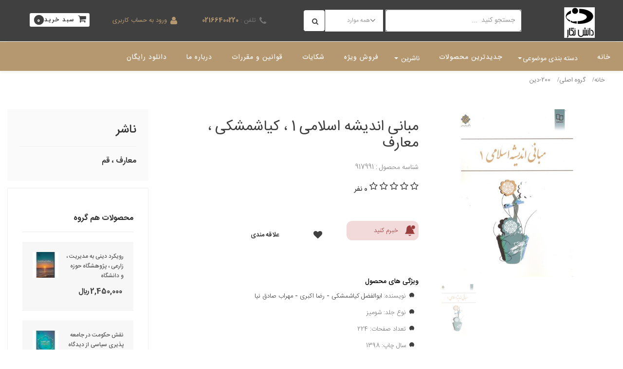

--- FILE ---
content_type: text/html; charset=utf-8
request_url: https://daneshnegar.com/fa/product/47153/%D9%85%D8%A8%D8%A7%D9%86%DB%8C-%D8%A7%D9%86%D8%AF%DB%8C%D8%B4%D9%87-%D8%A7%D8%B3%D9%84%D8%A7%D9%85%DB%8C-1-%D8%8C-%DA%A9%DB%8C%D8%A7%D8%B4%D9%85%D8%B4%DA%A9%DB%8C-%D8%8C-%D9%85%D8%B9%D8%A7%D8%B1%D9%81
body_size: 37282
content:
<!DOCTYPE html>
<html lang="fa">
<head>
    <title>مبانی اندیشه اسلامی 1 ، کیاشمشکی ، معارف |  فروشگاه كتاب دانش نگار</title>
    
    <meta http-equiv="content-type" content="text/html; charset=utf-8" />
    <meta name="format-detection" content="telephone=no" />
    <meta name="apple-mobile-web-app-capable" content="yes" />
    <meta name="viewport" content="width=device-width, initial-scale=1, maximum-scale=1.0, user-scalable=no, minimal-ui" />
    <meta name="title" content="  سایت دانش نگارفروشگاه دانش نگار ، کتابهای دانشگاهی ،  دانشگاه ">
    <meta name="description" content="سال1376 فعالیت خود را در حوزه کتابهانتشارات دانش نگار ازساای دانشگاهی آغاز نمود و تاکنون توفیق یافته است بیش از 200 عنوان کتاب در زمینه های مختلف علمی و دانشگاهی به جامعه علمی و فرهنگی کشور ارائه دهد . کتاب دانشگاهی ، سایت کتاب">
    <meta name="keywords" content=" رونالدو ، علی دایی ،  لیدی گاگا ,دانش نگار , برجام ، پایتون ، کتاب,انتوید 19شارات،کتاب های رشته ی انسانی،نمایشگاه مجازی تهران،برنامه نویسی چیست ،خرید اینترنتی کتاب ، خرید آنلاین  کتاب دانشگاهی ، سفارش کتاب دانشگاهی ، ترم دانشگاهی ، سایت مجازی کتاب ، سایت کتاب ، دانشیار ،  کرونا ، کو">

    <link rel="apple-touch-icon" sizes="57x57" href="/Uploads/Template/Favicon/apple-icon-57x57.png">
    <link rel="apple-touch-icon" sizes="60x60" href="/Uploads/Template/Favicon/apple-icon-60x60.png">
    <link rel="apple-touch-icon" sizes="72x72" href="/Uploads/Template/Favicon/apple-icon-72x72.png">
    <link rel="apple-touch-icon" sizes="76x76" href="/Uploads/Template/Favicon/apple-icon-76x76.png">
    <link rel="apple-touch-icon" sizes="114x114" href="/Uploads/Template/Favicon/apple-icon-114x114.png">
    <link rel="apple-touch-icon" sizes="120x120" href="/Uploads/Template/Favicon/apple-icon-120x120.png">
    <link rel="apple-touch-icon" sizes="144x144" href="/Uploads/Template/Favicon/apple-icon-144x144.png">
    <link rel="apple-touch-icon" sizes="152x152" href="/Uploads/Template/Favicon/apple-icon-152x152.png">
    <link rel="apple-touch-icon" sizes="180x180" href="/Uploads/Template/Favicon/apple-icon-180x180.png">
    <link rel="icon" type="image/png" sizes="192x192" href="/Uploads/Template/Favicon/android-icon-192x192.png">
    <link rel="icon" type="image/png" sizes="32x32" href="/Uploads/Template/Favicon/favicon-32x32.png">
    <link rel="icon" type="image/png" sizes="96x96" href="/Uploads/Template/Favicon/favicon-96x96.png">
    <link rel="icon" type="image/png" sizes="16x16" href="/Uploads/Template/Favicon/favicon-16x16.png">
    <link rel="manifest" href="/Uploads/Template/Favicon/manifest.json">
    <meta name="msapplication-TileColor" content="#ffffff">
    <meta name="msapplication-TileImage" content="/Uploads/Template/Favicon/ms-icon-144x144.png">
    <meta name="theme-color" content="#ffffff">
    <link href="/bundles/ClientCss-RTL?v=k7oPwnjYFNWf2V-Jj8m0webv29pdqQgI8VkO_000t441" rel="stylesheet"/>


<link href="/Uploads/Template/Theme/9779.css" rel="stylesheet" />

    

</head>
<body class="style-2">
    <!-- LOADER -->
    
    <a id="jumpbutton"></a>
    <div id="content-block">
        <!-- HEADER -->
        <div class="content-center fixed-header-margin">
            <div class="header-wrapper style-10">
                <header class="container-fluid">
<div class="header-top hidden-xs hidden-sm" id="topheaderdesktop">
    <div class="row">
        <div class="row col-lg-7 col-md-6 col-sm-6 col-xs-5 headercol1">
            <div class="col-md-3 col-sm-4 col-xs-4 logo-wrapper">
                <a id="logo" href="/fa/">
                    <div class="TopHeader-Logo"></div>
                    <img class="img-responsive" src="/Uploads/Template/Logo/LogoNickBarazesh.png" />
                </a>
            </div>
            <div id="dvSearchlg" class="col-md-9 col-sm-8 col-xs-6 header-top-entry padding-left-0">
                
            </div>
        </div>

        <div class="row col-lg-2 col-md-2 col-sm-1 hidden-xs headercol2">
            <div class="col-lg-12 col-md-12 col-sm-4 col-xs-5 header-top-entry entrycontent">
                <div class="title col-md-12 col-lg-12  hidden-xs hidden-sm">
                    <i class="fa fa-phone"></i>
                    <span class="hidden-md hidden-sm">  تلفن :</span>
                    <a class=""><b onclick="window.open('tel:02166400220')">02166400220</b></a>
                </div>
                <div class="col-sm-12 col-xs-12 hidden-lg hidden-md">
                    <a href="tel:02166400220"><i class="fa fa-phone"></i></a>
                </div>
            </div>
            <!--<div class="col-lg-3 col-md-2 col-sm-1 col-xs-0 header-top-entry hidden-md hidden-xs entrycontent">-->
            
            <!--</div>-->
            <!--<div class="col-lg-4 col-md-4 col-sm-4 col-xs-7 header-top-entry entrycontent">-->
            
            <!--</div>-->
        </div>

        <div class="row col-lg-3 col-md-4 col-sm-5 col-xs-6 headercol3">
            <div class="col-lg-7 col-md-5 col-sm-6 col-xs-3 header-top-entry entrycontent">
                <div class="title col-sm-12 col-xs-12 padding-no">
                        <a href="/fa/Login/"><span class="hidden-md hidden-sm hidden-xs padding-no">ورود به حساب کاربری</span><i class="fa fa-user"></i></a>
                </div>

            </div>
            <div id="cartShoppingBasket">
                    <input type="hidden" id="hdneshop" />
            </div>
        </div>
    </div>
</div>


<link href="/Content/Mango/css/bootstrap-essentials.min.css" rel="stylesheet" />

<div class="header-top hidden-lg hidden-md">
    <div class="row">
        <div class="col-sm-3 col-xs-3">
            <div class="container topMenu">
                <div class="navbar-default navbar-header">
                    <button type="button" class="navbar-toggle pull-Right" data-toggle="offcanvas" data-target="#navbar" aria-expanded="false" aria-controls="navbar">
                        
                        <span class="icon-bar"></span>
                        <span class="icon-bar"></span>
                        <span class="icon-bar"></span>
                    </button>
                </div>
            </div>
        </div>

        <div class="col-sm-5 col-xs-5 text-center">
            <a id="logo" href="/fa/">
                <div class="TopHeader-Logo"></div>
                <img class="img-responsive" width="50" height="50" src="/Uploads/Template/Logo/LogoNickBarazesh.png" />
            </a>
        </div>

            <div id="dvbasketmobile" class="col-sm-3 col-xs-3">
               
            </div>

    </div>

    <div class="divhr"></div>

    <div class="row" id="dvsearchmobile">
      
    </div>


<div class="clear-padding">
</div>
<div class="navbar-wrapper">
    <div class="navbar navbar-expand-lg navbar-default navbar-slide-nav" role="navigation">
        <div class="nav-container">
            <div class="row transparent-menu rtl">
                <div class="col-md-12 mainMenu">
                    <div id="navbar" class="nicknavbar container offcanvas navbar-slide">
                        <aside>
                            <span class="hidden">منو</span>
                            <ul class="nav navbar-nav basicMenu">
                                                <li class="dropdown">
                    <a class="" href="/fa/" data-toggle="_self" target="_self">
                        <section>
                            <span class="hidden">خانه</span>
                            <h1 class="MenuTitle">خانه</h1>
                        </section>
                    </a>
                </li>
                                                    <li class="dropdown mega">
                                                        <section>
                                                            <span class="hidden">دسته بندی موضوعی</span>
                                                            <a class="dropdown-toggle" data-toggle="dropdown" href="#" target="_self">دسته بندی موضوعی<b class="caret"></b></a>
                                                            <ul class="dropdown-menu mega-menu">
                                                                <il class="col-md-9">
                                                                        <div class="col-md-3 col-sm-4 links menu-text">
                                                                            <section class="links menu-text">
                                                                                <h5><a href="/fa/search/category-4/">کلیات</a></h5>

                                                                                    <ul>
                                                                                            <li>
                                                                                                <a href="/fa/search/category-16/">
                                                                                                    <section class="scmegamenuitem">
                                                                                                        <span class="hidden">کتابشناسیها</span>
                                                                                                        کتابشناسیها
                                                                                                    </section>
                                                                                                </a>
                                                                                            </li>
                                                                                            <li>
                                                                                                <a href="/fa/search/category-17/">
                                                                                                    <section class="scmegamenuitem">
                                                                                                        <span class="hidden">علوم کتابداری و اطلاع رسانی</span>
                                                                                                        علوم کتابداری و اطلاع رسانی
                                                                                                    </section>
                                                                                                </a>
                                                                                            </li>
                                                                                            <li>
                                                                                                <a href="/fa/search/category-18/">
                                                                                                    <section class="scmegamenuitem">
                                                                                                        <span class="hidden">دایرة المعارفهای عمومی</span>
                                                                                                        دایرة المعارفهای عمومی
                                                                                                    </section>
                                                                                                </a>
                                                                                            </li>
                                                                                            <li>
                                                                                                <a href="/fa/search/category-19/">
                                                                                                    <section class="scmegamenuitem">
                                                                                                        <span class="hidden">علوم رایانه</span>
                                                                                                        علوم رایانه
                                                                                                    </section>
                                                                                                </a>
                                                                                            </li>
                                                                                            <li>
                                                                                                <a href="/fa/search/category-20/">
                                                                                                    <section class="scmegamenuitem">
                                                                                                        <span class="hidden">پیاندهای عمومی ونمایه های آن</span>
                                                                                                        پیاندهای عمومی ونمایه های آن
                                                                                                    </section>
                                                                                                </a>
                                                                                            </li>
                                                                                    </ul>
                                                                                    <ul>
                                                                                            <li>
                                                                                                <a href="/fa/search/category-21/">
                                                                                                    <section class="scmegamenuitem">
                                                                                                        <span class="hidden">سازمانهای عمومی وعلوم موزه داری</span>
                                                                                                        سازمانهای عمومی وعلوم موزه داری
                                                                                                    </section>
                                                                                                </a>
                                                                                            </li>
                                                                                            <li>
                                                                                                <a href="/fa/search/category-23/">
                                                                                                    <section class="scmegamenuitem">
                                                                                                        <span class="hidden">مجموعه های عمومی</span>
                                                                                                        مجموعه های عمومی
                                                                                                    </section>
                                                                                                </a>
                                                                                            </li>
                                                                                            <li>
                                                                                                <a href="/fa/search/category-24/">
                                                                                                    <section class="scmegamenuitem">
                                                                                                        <span class="hidden">نسخه های خطی و کمیاب</span>
                                                                                                        نسخه های خطی و کمیاب
                                                                                                    </section>
                                                                                                </a>
                                                                                            </li>
                                                                                    </ul>
                                                                            </section>
                                                                        </div>
                                                                        <div class="col-md-3 col-sm-4 links menu-text">
                                                                            <section class="links menu-text">
                                                                                <h5><a href="/fa/search/category-5/">فلسفه و روانشناسی</a></h5>

                                                                                    <ul>
                                                                                            <li>
                                                                                                <a href="/fa/search/category-25/">
                                                                                                    <section class="scmegamenuitem">
                                                                                                        <span class="hidden">مابعدالطبیعه</span>
                                                                                                        مابعدالطبیعه
                                                                                                    </section>
                                                                                                </a>
                                                                                            </li>
                                                                                            <li>
                                                                                                <a href="/fa/search/category-26/">
                                                                                                    <section class="scmegamenuitem">
                                                                                                        <span class="hidden">معرفت شناسی</span>
                                                                                                        معرفت شناسی
                                                                                                    </section>
                                                                                                </a>
                                                                                            </li>
                                                                                            <li>
                                                                                                <a href="/fa/search/category-27/">
                                                                                                    <section class="scmegamenuitem">
                                                                                                        <span class="hidden">پدیده های غیرطبیعی</span>
                                                                                                        پدیده های غیرطبیعی
                                                                                                    </section>
                                                                                                </a>
                                                                                            </li>
                                                                                            <li>
                                                                                                <a href="/fa/search/category-30/">
                                                                                                    <section class="scmegamenuitem">
                                                                                                        <span class="hidden">منطق</span>
                                                                                                        منطق
                                                                                                    </section>
                                                                                                </a>
                                                                                            </li>
                                                                                            <li>
                                                                                                <a href="/fa/search/category-31/">
                                                                                                    <section class="scmegamenuitem">
                                                                                                        <span class="hidden">اخلاق(فلسفه اخلاقی)</span>
                                                                                                        اخلاق(فلسفه اخلاقی)
                                                                                                    </section>
                                                                                                </a>
                                                                                            </li>
                                                                                    </ul>
                                                                                    <ul>
                                                                                            <li>
                                                                                                <a href="/fa/search/category-32/">
                                                                                                    <section class="scmegamenuitem">
                                                                                                        <span class="hidden">فلسفه قدیم وقرون وسطی وشرق</span>
                                                                                                        فلسفه قدیم وقرون وسطی وشرق
                                                                                                    </section>
                                                                                                </a>
                                                                                            </li>
                                                                                            <li>
                                                                                                <a href="/fa/search/category-33/">
                                                                                                    <section class="scmegamenuitem">
                                                                                                        <span class="hidden">فلسفه جدیدغرب</span>
                                                                                                        فلسفه جدیدغرب
                                                                                                    </section>
                                                                                                </a>
                                                                                            </li>
                                                                                    </ul>
                                                                            </section>
                                                                        </div>
                                                                        <div class="col-md-3 col-sm-4 links menu-text">
                                                                            <section class="links menu-text">
                                                                                <h5><a href="/fa/search/category-6/">دین</a></h5>

                                                                                    <ul>
                                                                                            <li>
                                                                                                <a href="/fa/search/category-34/">
                                                                                                    <section class="scmegamenuitem">
                                                                                                        <span class="hidden">مابعدالطبیعه</span>
                                                                                                        مابعدالطبیعه
                                                                                                    </section>
                                                                                                </a>
                                                                                            </li>
                                                                                            <li>
                                                                                                <a href="/fa/search/category-35/">
                                                                                                    <section class="scmegamenuitem">
                                                                                                        <span class="hidden">کتب آسمانی</span>
                                                                                                        کتب آسمانی
                                                                                                    </section>
                                                                                                </a>
                                                                                            </li>
                                                                                            <li>
                                                                                                <a href="/fa/search/category-36/">
                                                                                                    <section class="scmegamenuitem">
                                                                                                        <span class="hidden">الاهیات مسیحی </span>
                                                                                                        الاهیات مسیحی 
                                                                                                    </section>
                                                                                                </a>
                                                                                            </li>
                                                                                            <li>
                                                                                                <a href="/fa/search/category-37/">
                                                                                                    <section class="scmegamenuitem">
                                                                                                        <span class="hidden">اخلاقیات و عبادات مسیحی</span>
                                                                                                        اخلاقیات و عبادات مسیحی
                                                                                                    </section>
                                                                                                </a>
                                                                                            </li>
                                                                                            <li>
                                                                                                <a href="/fa/search/category-38/">
                                                                                                    <section class="scmegamenuitem">
                                                                                                        <span class="hidden">مراسم دینی مسیحی وکلیسای محلی</span>
                                                                                                        مراسم دینی مسیحی وکلیسای محلی
                                                                                                    </section>
                                                                                                </a>
                                                                                            </li>
                                                                                    </ul>
                                                                                    <ul>
                                                                                            <li>
                                                                                                <a href="/fa/search/category-39/">
                                                                                                    <section class="scmegamenuitem">
                                                                                                        <span class="hidden">الاهیات اجتماعی  مسیحی </span>
                                                                                                        الاهیات اجتماعی  مسیحی 
                                                                                                    </section>
                                                                                                </a>
                                                                                            </li>
                                                                                            <li>
                                                                                                <a href="/fa/search/category-40/">
                                                                                                    <section class="scmegamenuitem">
                                                                                                        <span class="hidden">تاریخ کلیسای مسیحی </span>
                                                                                                        تاریخ کلیسای مسیحی 
                                                                                                    </section>
                                                                                                </a>
                                                                                            </li>
                                                                                            <li>
                                                                                                <a href="/fa/search/category-41/">
                                                                                                    <section class="scmegamenuitem">
                                                                                                        <span class="hidden">فرق و مذاهب مسیحی</span>
                                                                                                        فرق و مذاهب مسیحی
                                                                                                    </section>
                                                                                                </a>
                                                                                            </li>
                                                                                            <li>
                                                                                                <a href="/fa/search/category-42/">
                                                                                                    <section class="scmegamenuitem">
                                                                                                        <span class="hidden">دین شناسی تطبیقی وادیان دیگر</span>
                                                                                                        دین شناسی تطبیقی وادیان دیگر
                                                                                                    </section>
                                                                                                </a>
                                                                                            </li>
                                                                                    </ul>
                                                                            </section>
                                                                        </div>
                                                                        <div class="col-md-3 col-sm-4 links menu-text">
                                                                            <section class="links menu-text">
                                                                                <h5><a href="/fa/search/category-7/">علوم اجتماعی</a></h5>

                                                                                    <ul>
                                                                                            <li>
                                                                                                <a href="/fa/search/category-43/">
                                                                                                    <section class="scmegamenuitem">
                                                                                                        <span class="hidden">آمار عمومی </span>
                                                                                                        آمار عمومی 
                                                                                                    </section>
                                                                                                </a>
                                                                                            </li>
                                                                                            <li>
                                                                                                <a href="/fa/search/category-34/">
                                                                                                    <section class="scmegamenuitem">
                                                                                                        <span class="hidden">علوم سیاسی </span>
                                                                                                        علوم سیاسی 
                                                                                                    </section>
                                                                                                </a>
                                                                                            </li>
                                                                                            <li>
                                                                                                <a href="/fa/search/category-45/">
                                                                                                    <section class="scmegamenuitem">
                                                                                                        <span class="hidden">اقتصاد</span>
                                                                                                        اقتصاد
                                                                                                    </section>
                                                                                                </a>
                                                                                            </li>
                                                                                            <li>
                                                                                                <a href="/fa/search/category-46/">
                                                                                                    <section class="scmegamenuitem">
                                                                                                        <span class="hidden">حقوق</span>
                                                                                                        حقوق
                                                                                                    </section>
                                                                                                </a>
                                                                                            </li>
                                                                                            <li>
                                                                                                <a href="/fa/search/category-47/">
                                                                                                    <section class="scmegamenuitem">
                                                                                                        <span class="hidden">علوم اداری و نظامی </span>
                                                                                                        علوم اداری و نظامی 
                                                                                                    </section>
                                                                                                </a>
                                                                                            </li>
                                                                                    </ul>
                                                                                    <ul>
                                                                                            <li>
                                                                                                <a href="/fa/search/category-48/">
                                                                                                    <section class="scmegamenuitem">
                                                                                                        <span class="hidden">مشکلات اجتماعی وانجمنها</span>
                                                                                                        مشکلات اجتماعی وانجمنها
                                                                                                    </section>
                                                                                                </a>
                                                                                            </li>
                                                                                            <li>
                                                                                                <a href="/fa/search/category-49/">
                                                                                                    <section class="scmegamenuitem">
                                                                                                        <span class="hidden">آموزش وپرورش</span>
                                                                                                        آموزش وپرورش
                                                                                                    </section>
                                                                                                </a>
                                                                                            </li>
                                                                                            <li>
                                                                                                <a href="/fa/search/category-50/">
                                                                                                    <section class="scmegamenuitem">
                                                                                                        <span class="hidden">بازرگانی وارتیاطات وحمل ونقل</span>
                                                                                                        بازرگانی وارتیاطات وحمل ونقل
                                                                                                    </section>
                                                                                                </a>
                                                                                            </li>
                                                                                            <li>
                                                                                                <a href="/fa/search/category-51/">
                                                                                                    <section class="scmegamenuitem">
                                                                                                        <span class="hidden">آداب ورسوم وآداب معاشرت وفرهنگ مردم</span>
                                                                                                        آداب ورسوم وآداب معاشرت وفرهنگ مردم
                                                                                                    </section>
                                                                                                </a>
                                                                                            </li>
                                                                                    </ul>
                                                                            </section>
                                                                        </div>
                                                                        <div class="col-md-3 col-sm-4 links menu-text">
                                                                            <section class="links menu-text">
                                                                                <h5><a href="/fa/search/category-8/">زبان ها</a></h5>

                                                                                    <ul>
                                                                                            <li>
                                                                                                <a href="/fa/search/category-52/">
                                                                                                    <section class="scmegamenuitem">
                                                                                                        <span class="hidden">زبانشناسی</span>
                                                                                                        زبانشناسی
                                                                                                    </section>
                                                                                                </a>
                                                                                            </li>
                                                                                            <li>
                                                                                                <a href="/fa/search/category-53/">
                                                                                                    <section class="scmegamenuitem">
                                                                                                        <span class="hidden">زبان انگلیسی</span>
                                                                                                        زبان انگلیسی
                                                                                                    </section>
                                                                                                </a>
                                                                                            </li>
                                                                                            <li>
                                                                                                <a href="/fa/search/category-54/">
                                                                                                    <section class="scmegamenuitem">
                                                                                                        <span class="hidden">زبانهای ژرمنی آلمانی</span>
                                                                                                        زبانهای ژرمنی آلمانی
                                                                                                    </section>
                                                                                                </a>
                                                                                            </li>
                                                                                            <li>
                                                                                                <a href="/fa/search/category-55/">
                                                                                                    <section class="scmegamenuitem">
                                                                                                        <span class="hidden">زبانهای رومانس فرانسوی</span>
                                                                                                        زبانهای رومانس فرانسوی
                                                                                                    </section>
                                                                                                </a>
                                                                                            </li>
                                                                                            <li>
                                                                                                <a href="/fa/search/category-56/">
                                                                                                    <section class="scmegamenuitem">
                                                                                                        <span class="hidden">زبانهای ایتالیایی،رومانیایی</span>
                                                                                                        زبانهای ایتالیایی،رومانیایی
                                                                                                    </section>
                                                                                                </a>
                                                                                            </li>
                                                                                    </ul>
                                                                                    <ul>
                                                                                            <li>
                                                                                                <a href="/fa/search/category-57/">
                                                                                                    <section class="scmegamenuitem">
                                                                                                        <span class="hidden">زبانهای اسپانیایی وپرتغالی</span>
                                                                                                        زبانهای اسپانیایی وپرتغالی
                                                                                                    </section>
                                                                                                </a>
                                                                                            </li>
                                                                                            <li>
                                                                                                <a href="/fa/search/category-58/">
                                                                                                    <section class="scmegamenuitem">
                                                                                                        <span class="hidden">زبانهای ایتالیالیک لاتین</span>
                                                                                                        زبانهای ایتالیالیک لاتین
                                                                                                    </section>
                                                                                                </a>
                                                                                            </li>
                                                                                            <li>
                                                                                                <a href="/fa/search/category-59/">
                                                                                                    <section class="scmegamenuitem">
                                                                                                        <span class="hidden">زبانهاب هلنی ویونانی</span>
                                                                                                        زبانهاب هلنی ویونانی
                                                                                                    </section>
                                                                                                </a>
                                                                                            </li>
                                                                                            <li>
                                                                                                <a href="/fa/search/category-60/">
                                                                                                    <section class="scmegamenuitem">
                                                                                                        <span class="hidden">دیگرزبانها</span>
                                                                                                        دیگرزبانها
                                                                                                    </section>
                                                                                                </a>
                                                                                            </li>
                                                                                    </ul>
                                                                            </section>
                                                                        </div>
                                                                        <div class="col-md-3 col-sm-4 links menu-text">
                                                                            <section class="links menu-text">
                                                                                <h5><a href="/fa/search/category-9/">علوم طبیعی ریاضی</a></h5>

                                                                                    <ul>
                                                                                            <li>
                                                                                                <a href="/fa/search/category-61/">
                                                                                                    <section class="scmegamenuitem">
                                                                                                        <span class="hidden">ریاضیات</span>
                                                                                                        ریاضیات
                                                                                                    </section>
                                                                                                </a>
                                                                                            </li>
                                                                                            <li>
                                                                                                <a href="/fa/search/category-62/">
                                                                                                    <section class="scmegamenuitem">
                                                                                                        <span class="hidden">نجوم</span>
                                                                                                        نجوم
                                                                                                    </section>
                                                                                                </a>
                                                                                            </li>
                                                                                            <li>
                                                                                                <a href="/fa/search/category-63/">
                                                                                                    <section class="scmegamenuitem">
                                                                                                        <span class="hidden">فیزیک </span>
                                                                                                        فیزیک 
                                                                                                    </section>
                                                                                                </a>
                                                                                            </li>
                                                                                            <li>
                                                                                                <a href="/fa/search/category-64/">
                                                                                                    <section class="scmegamenuitem">
                                                                                                        <span class="hidden">شیمی وبلورشناسی و کانی شناسی</span>
                                                                                                        شیمی وبلورشناسی و کانی شناسی
                                                                                                    </section>
                                                                                                </a>
                                                                                            </li>
                                                                                            <li>
                                                                                                <a href="/fa/search/category-65/">
                                                                                                    <section class="scmegamenuitem">
                                                                                                        <span class="hidden">زمین شناسی </span>
                                                                                                        زمین شناسی 
                                                                                                    </section>
                                                                                                </a>
                                                                                            </li>
                                                                                    </ul>
                                                                                    <ul>
                                                                                            <li>
                                                                                                <a href="/fa/search/category-66/">
                                                                                                    <section class="scmegamenuitem">
                                                                                                        <span class="hidden">دیرینه شناسی ودیرینه شناسی جانوری</span>
                                                                                                        دیرینه شناسی ودیرینه شناسی جانوری
                                                                                                    </section>
                                                                                                </a>
                                                                                            </li>
                                                                                            <li>
                                                                                                <a href="/fa/search/category-67/">
                                                                                                    <section class="scmegamenuitem">
                                                                                                        <span class="hidden">علوم زیستی</span>
                                                                                                        علوم زیستی
                                                                                                    </section>
                                                                                                </a>
                                                                                            </li>
                                                                                            <li>
                                                                                                <a href="/fa/search/category-68/">
                                                                                                    <section class="scmegamenuitem">
                                                                                                        <span class="hidden">علوم گیاهی</span>
                                                                                                        علوم گیاهی
                                                                                                    </section>
                                                                                                </a>
                                                                                            </li>
                                                                                            <li>
                                                                                                <a href="/fa/search/category-69/">
                                                                                                    <section class="scmegamenuitem">
                                                                                                        <span class="hidden">علوم جانوری</span>
                                                                                                        علوم جانوری
                                                                                                    </section>
                                                                                                </a>
                                                                                            </li>
                                                                                    </ul>
                                                                            </section>
                                                                        </div>
                                                                        <div class="col-md-3 col-sm-4 links menu-text">
                                                                            <section class="links menu-text">
                                                                                <h5><a href="/fa/search/category-10/">تکنولوژی(علوم کاربردی)</a></h5>

                                                                                    <ul>
                                                                                            <li>
                                                                                                <a href="/fa/search/category-70/">
                                                                                                    <section class="scmegamenuitem">
                                                                                                        <span class="hidden">علوم پزشکی </span>
                                                                                                        علوم پزشکی 
                                                                                                    </section>
                                                                                                </a>
                                                                                            </li>
                                                                                            <li>
                                                                                                <a href="/fa/search/category-71/">
                                                                                                    <section class="scmegamenuitem">
                                                                                                        <span class="hidden">مهندسی و عملیات وابسته </span>
                                                                                                        مهندسی و عملیات وابسته 
                                                                                                    </section>
                                                                                                </a>
                                                                                            </li>
                                                                                            <li>
                                                                                                <a href="/fa/search/category-72/">
                                                                                                    <section class="scmegamenuitem">
                                                                                                        <span class="hidden">کشاورزی و فنون مربوطه </span>
                                                                                                        کشاورزی و فنون مربوطه 
                                                                                                    </section>
                                                                                                </a>
                                                                                            </li>
                                                                                            <li>
                                                                                                <a href="/fa/search/category-73/">
                                                                                                    <section class="scmegamenuitem">
                                                                                                        <span class="hidden">اقتصادخانواده وزندگی خانوادگی</span>
                                                                                                        اقتصادخانواده وزندگی خانوادگی
                                                                                                    </section>
                                                                                                </a>
                                                                                            </li>
                                                                                            <li>
                                                                                                <a href="/fa/search/category-74/">
                                                                                                    <section class="scmegamenuitem">
                                                                                                        <span class="hidden">مدیریت وخدمات اداری</span>
                                                                                                        مدیریت وخدمات اداری
                                                                                                    </section>
                                                                                                </a>
                                                                                            </li>
                                                                                    </ul>
                                                                                    <ul>
                                                                                            <li>
                                                                                                <a href="/fa/search/category-75/">
                                                                                                    <section class="scmegamenuitem">
                                                                                                        <span class="hidden">مهندسی شیمی وتکنولوژیهای وابسته</span>
                                                                                                        مهندسی شیمی وتکنولوژیهای وابسته
                                                                                                    </section>
                                                                                                </a>
                                                                                            </li>
                                                                                            <li>
                                                                                                <a href="/fa/search/category-76/">
                                                                                                    <section class="scmegamenuitem">
                                                                                                        <span class="hidden">مصنوعات</span>
                                                                                                        مصنوعات
                                                                                                    </section>
                                                                                                </a>
                                                                                            </li>
                                                                                            <li>
                                                                                                <a href="/fa/search/category-77/">
                                                                                                    <section class="scmegamenuitem">
                                                                                                        <span class="hidden">تولیدبرای مصارف خاص</span>
                                                                                                        تولیدبرای مصارف خاص
                                                                                                    </section>
                                                                                                </a>
                                                                                            </li>
                                                                                            <li>
                                                                                                <a href="/fa/search/category-78/">
                                                                                                    <section class="scmegamenuitem">
                                                                                                        <span class="hidden">ساختمان وساختمان سازی</span>
                                                                                                        ساختمان وساختمان سازی
                                                                                                    </section>
                                                                                                </a>
                                                                                            </li>
                                                                                    </ul>
                                                                            </section>
                                                                        </div>
                                                                        <div class="col-md-3 col-sm-4 links menu-text">
                                                                            <section class="links menu-text">
                                                                                <h5><a href="/fa/search/category-11/">هنرومعماری</a></h5>

                                                                                    <ul>
                                                                                            <li>
                                                                                                <a href="/fa/search/category-79/">
                                                                                                    <section class="scmegamenuitem">
                                                                                                        <span class="hidden">هنرطراحی شهرومنظره سازی</span>
                                                                                                        هنرطراحی شهرومنظره سازی
                                                                                                    </section>
                                                                                                </a>
                                                                                            </li>
                                                                                            <li>
                                                                                                <a href="/fa/search/category-80/">
                                                                                                    <section class="scmegamenuitem">
                                                                                                        <span class="hidden">معماری</span>
                                                                                                        معماری
                                                                                                    </section>
                                                                                                </a>
                                                                                            </li>
                                                                                            <li>
                                                                                                <a href="/fa/search/category-81/">
                                                                                                    <section class="scmegamenuitem">
                                                                                                        <span class="hidden">هنرهای تجسمی</span>
                                                                                                        هنرهای تجسمی
                                                                                                    </section>
                                                                                                </a>
                                                                                            </li>
                                                                                            <li>
                                                                                                <a href="/fa/search/category-82/">
                                                                                                    <section class="scmegamenuitem">
                                                                                                        <span class="hidden">طراحی وهنرهای تزیینی</span>
                                                                                                        طراحی وهنرهای تزیینی
                                                                                                    </section>
                                                                                                </a>
                                                                                            </li>
                                                                                            <li>
                                                                                                <a href="/fa/search/category-83/">
                                                                                                    <section class="scmegamenuitem">
                                                                                                        <span class="hidden">نقاشی ونقاشیها</span>
                                                                                                        نقاشی ونقاشیها
                                                                                                    </section>
                                                                                                </a>
                                                                                            </li>
                                                                                    </ul>
                                                                                    <ul>
                                                                                            <li>
                                                                                                <a href="/fa/search/category-84/">
                                                                                                    <section class="scmegamenuitem">
                                                                                                        <span class="hidden">هنرهای گرافیک وچاپ</span>
                                                                                                        هنرهای گرافیک وچاپ
                                                                                                    </section>
                                                                                                </a>
                                                                                            </li>
                                                                                            <li>
                                                                                                <a href="/fa/search/category-85/">
                                                                                                    <section class="scmegamenuitem">
                                                                                                        <span class="hidden">عکاسی وعکس</span>
                                                                                                        عکاسی وعکس
                                                                                                    </section>
                                                                                                </a>
                                                                                            </li>
                                                                                            <li>
                                                                                                <a href="/fa/search/category-86/">
                                                                                                    <section class="scmegamenuitem">
                                                                                                        <span class="hidden">موسیقی</span>
                                                                                                        موسیقی
                                                                                                    </section>
                                                                                                </a>
                                                                                            </li>
                                                                                            <li>
                                                                                                <a href="/fa/search/category-87/">
                                                                                                    <section class="scmegamenuitem">
                                                                                                        <span class="hidden">سرگرمیهاوهنرهای نمایشی</span>
                                                                                                        سرگرمیهاوهنرهای نمایشی
                                                                                                    </section>
                                                                                                </a>
                                                                                            </li>
                                                                                    </ul>
                                                                            </section>
                                                                        </div>
                                                                        <div class="col-md-3 col-sm-4 links menu-text">
                                                                            <section class="links menu-text">
                                                                                <h5><a href="/fa/search/category-12/">ادبیات انگلیسی و سایر</a></h5>

                                                                                    <ul>
                                                                                            <li>
                                                                                                <a href="/fa/search/category-88/">
                                                                                                    <section class="scmegamenuitem">
                                                                                                        <span class="hidden">ادبیات آمریکایی به زبان انگلیسی</span>
                                                                                                        ادبیات آمریکایی به زبان انگلیسی
                                                                                                    </section>
                                                                                                </a>
                                                                                            </li>
                                                                                            <li>
                                                                                                <a href="/fa/search/category-89/">
                                                                                                    <section class="scmegamenuitem">
                                                                                                        <span class="hidden">ادبیات انگلیسی</span>
                                                                                                        ادبیات انگلیسی
                                                                                                    </section>
                                                                                                </a>
                                                                                            </li>
                                                                                            <li>
                                                                                                <a href="/fa/search/category-90/">
                                                                                                    <section class="scmegamenuitem">
                                                                                                        <span class="hidden">ادبیات زبانهای ژرمنی</span>
                                                                                                        ادبیات زبانهای ژرمنی
                                                                                                    </section>
                                                                                                </a>
                                                                                            </li>
                                                                                            <li>
                                                                                                <a href="/fa/search/category-91/">
                                                                                                    <section class="scmegamenuitem">
                                                                                                        <span class="hidden">ادبیات زبانهای رومانی</span>
                                                                                                        ادبیات زبانهای رومانی
                                                                                                    </section>
                                                                                                </a>
                                                                                            </li>
                                                                                            <li>
                                                                                                <a href="/fa/search/category-92/">
                                                                                                    <section class="scmegamenuitem">
                                                                                                        <span class="hidden">ادبیات زبانهای ایتالیایی ورومانیایی</span>
                                                                                                        ادبیات زبانهای ایتالیایی ورومانیایی
                                                                                                    </section>
                                                                                                </a>
                                                                                            </li>
                                                                                    </ul>
                                                                                    <ul>
                                                                                            <li>
                                                                                                <a href="/fa/search/category-93/">
                                                                                                    <section class="scmegamenuitem">
                                                                                                        <span class="hidden">ادبیات اسپانیایی</span>
                                                                                                        ادبیات اسپانیایی
                                                                                                    </section>
                                                                                                </a>
                                                                                            </li>
                                                                                            <li>
                                                                                                <a href="/fa/search/category-94/">
                                                                                                    <section class="scmegamenuitem">
                                                                                                        <span class="hidden">ادبیات زبانهای ایتالیک لاتینی</span>
                                                                                                        ادبیات زبانهای ایتالیک لاتینی
                                                                                                    </section>
                                                                                                </a>
                                                                                            </li>
                                                                                            <li>
                                                                                                <a href="/fa/search/category-95/">
                                                                                                    <section class="scmegamenuitem">
                                                                                                        <span class="hidden">ادبیات زبانهای هلنی بونانی</span>
                                                                                                        ادبیات زبانهای هلنی بونانی
                                                                                                    </section>
                                                                                                </a>
                                                                                            </li>
                                                                                            <li>
                                                                                                <a href="/fa/search/category-96/">
                                                                                                    <section class="scmegamenuitem">
                                                                                                        <span class="hidden">ادبیات دیگرزبانها</span>
                                                                                                        ادبیات دیگرزبانها
                                                                                                    </section>
                                                                                                </a>
                                                                                            </li>
                                                                                            <li>
                                                                                                <a href="/fa/search/category-106/">
                                                                                                    <section class="scmegamenuitem">
                                                                                                        <span class="hidden">ادبیات زبانهای ایرانی </span>
                                                                                                        ادبیات زبانهای ایرانی 
                                                                                                    </section>
                                                                                                </a>
                                                                                            </li>
                                                                                    </ul>
                                                                                    <ul>
                                                                                            <li>
                                                                                                <a href="/fa/search/category-107/">
                                                                                                    <section class="scmegamenuitem">
                                                                                                        <span class="hidden">زبانهای ایرانی</span>
                                                                                                        زبانهای ایرانی
                                                                                                    </section>
                                                                                                </a>
                                                                                            </li>
                                                                                    </ul>
                                                                            </section>
                                                                        </div>
                                                                        <div class="col-md-3 col-sm-4 links menu-text">
                                                                            <section class="links menu-text">
                                                                                <h5><a href="/fa/search/category-13/">تاریخ و جغرافیا</a></h5>

                                                                                    <ul>
                                                                                            <li>
                                                                                                <a href="/fa/search/category-97/">
                                                                                                    <section class="scmegamenuitem">
                                                                                                        <span class="hidden">جغرافیای عمومی </span>
                                                                                                        جغرافیای عمومی 
                                                                                                    </section>
                                                                                                </a>
                                                                                            </li>
                                                                                            <li>
                                                                                                <a href="/fa/search/category-98/">
                                                                                                    <section class="scmegamenuitem">
                                                                                                        <span class="hidden">سرگذشتنامه های عمومی ونسب شناسی</span>
                                                                                                        سرگذشتنامه های عمومی ونسب شناسی
                                                                                                    </section>
                                                                                                </a>
                                                                                            </li>
                                                                                            <li>
                                                                                                <a href="/fa/search/category-99/">
                                                                                                    <section class="scmegamenuitem">
                                                                                                        <span class="hidden">تاریخ جهان باستان</span>
                                                                                                        تاریخ جهان باستان
                                                                                                    </section>
                                                                                                </a>
                                                                                            </li>
                                                                                            <li>
                                                                                                <a href="/fa/search/category-100/">
                                                                                                    <section class="scmegamenuitem">
                                                                                                        <span class="hidden">تاریخ عمومی اروپا</span>
                                                                                                        تاریخ عمومی اروپا
                                                                                                    </section>
                                                                                                </a>
                                                                                            </li>
                                                                                            <li>
                                                                                                <a href="/fa/search/category-101/">
                                                                                                    <section class="scmegamenuitem">
                                                                                                        <span class="hidden">تاریخ عمومی آسیا</span>
                                                                                                        تاریخ عمومی آسیا
                                                                                                    </section>
                                                                                                </a>
                                                                                            </li>
                                                                                    </ul>
                                                                                    <ul>
                                                                                            <li>
                                                                                                <a href="/fa/search/category-102/">
                                                                                                    <section class="scmegamenuitem">
                                                                                                        <span class="hidden">تاریخ عمومی آفریقا</span>
                                                                                                        تاریخ عمومی آفریقا
                                                                                                    </section>
                                                                                                </a>
                                                                                            </li>
                                                                                            <li>
                                                                                                <a href="/fa/search/category-103/">
                                                                                                    <section class="scmegamenuitem">
                                                                                                        <span class="hidden">تاریخ عمومی آمریکای شمالی</span>
                                                                                                        تاریخ عمومی آمریکای شمالی
                                                                                                    </section>
                                                                                                </a>
                                                                                            </li>
                                                                                            <li>
                                                                                                <a href="/fa/search/category-104/">
                                                                                                    <section class="scmegamenuitem">
                                                                                                        <span class="hidden">تاریخ عمومی آمریکای جنوبی </span>
                                                                                                        تاریخ عمومی آمریکای جنوبی 
                                                                                                    </section>
                                                                                                </a>
                                                                                            </li>
                                                                                            <li>
                                                                                                <a href="/fa/search/category-105/">
                                                                                                    <section class="scmegamenuitem">
                                                                                                        <span class="hidden">تاریخ عمومی سایرقسمتهای جهان</span>
                                                                                                        تاریخ عمومی سایرقسمتهای جهان
                                                                                                    </section>
                                                                                                </a>
                                                                                            </li>
                                                                                    </ul>
                                                                            </section>
                                                                        </div>
                                                                        <div class="col-md-3 col-sm-4 links menu-text">
                                                                            <section class="links menu-text">
                                                                                <h5><a href="/fa/search/category-14/">کودک ونوجوان</a></h5>

                                                                                    <ul>
                                                                                            <li>
                                                                                                <a href="/fa/search/category-108/">
                                                                                                    <section class="scmegamenuitem">
                                                                                                        <span class="hidden">خردسال</span>
                                                                                                        خردسال
                                                                                                    </section>
                                                                                                </a>
                                                                                            </li>
                                                                                            <li>
                                                                                                <a href="/fa/search/category-109/">
                                                                                                    <section class="scmegamenuitem">
                                                                                                        <span class="hidden">کودک</span>
                                                                                                        کودک
                                                                                                    </section>
                                                                                                </a>
                                                                                            </li>
                                                                                            <li>
                                                                                                <a href="/fa/search/category-110/">
                                                                                                    <section class="scmegamenuitem">
                                                                                                        <span class="hidden">نوجوان</span>
                                                                                                        نوجوان
                                                                                                    </section>
                                                                                                </a>
                                                                                            </li>
                                                                                    </ul>
                                                                            </section>
                                                                        </div>
                                                                </il>
                                                                <li class="col-md-3">
                                                                    <div class="col-md-12 col-sm-12 links pull-right">
                                                                        <img alt="دسته بندی موضوعی" src="/Uploads/Menu/b8132145f35547b581de19b01595094c.jpg" class="navmegamenurootimg">
                                                                    </div>
                                                                </li>
                                                            </ul>
                                                        </section>
                                                    </li>
                <li class="dropdown">
                    <a class="" href="/fa/search/category-1?&amp;page=1" data-toggle="_self" target="_self">
                        <section>
                            <span class="hidden">جدیدترین محصولات</span>
                            <h1 class="MenuTitle">جدیدترین محصولات</h1>
                        </section>
                    </a>
                </li>
                                                    <li class="dropdown mega">
                                                        <section>
                                                            <span class="hidden">ناشرین </span>
                                                            <a class="dropdown-toggle" data-toggle="dropdown" href="/fa/brand/" target="_self">ناشرین <b class="caret"></b></a>
                                                            <ul class="dropdown-menu mega-menu">
                                                                <il class="col-md-9">
                                                                        <div class="col-md-3 col-sm-4 links menu-text">
                                                                            <section class="links menu-text">
                                                                                <h5><a href="/fa/brand/638/%D8%AF%D8%A7%D9%86%D8%B4%E2%80%8F-%D9%86%DA%AF%D8%A7%D8%B1/">دانش نگار</a></h5>

                                                                            </section>
                                                                        </div>
                                                                        <div class="col-md-3 col-sm-4 links menu-text">
                                                                            <section class="links menu-text">
                                                                                <h5><a href="/fa/brand/246/%D8%B9%D9%84%D9%88%D9%85%E2%80%8F-%D8%B1%D8%A7%D9%8A%D8%A7%D9%86%D9%87%E2%80%8F-%D8%8C-%D8%A8%D8%A7%D8%A8%D9%84/">علوم رایانه </a></h5>

                                                                            </section>
                                                                        </div>
                                                                        <div class="col-md-3 col-sm-4 links menu-text">
                                                                            <section class="links menu-text">
                                                                                <h5><a href="/fa/brand/35/%D9%81%D9%86-%D8%A2%D9%88%D8%B1%D9%8A-%D9%86%D9%88%D9%8A%D9%86-%D8%8C-%D8%A8%D8%A7%D8%A8%D9%84/">فن آوری نوین </a></h5>

                                                                            </section>
                                                                        </div>
                                                                        <div class="col-md-3 col-sm-4 links menu-text">
                                                                            <section class="links menu-text">
                                                                                <h5><a href="/fa/brand/69/%D8%AF%D8%A7%D9%86%D8%B4%DA%AF%D8%A7%D9%87-%D8%AA%D9%87%D8%B1%D8%A7%D9%86/">دانشگاه تهران </a></h5>

                                                                            </section>
                                                                        </div>
                                                                        <div class="col-md-3 col-sm-4 links menu-text">
                                                                            <section class="links menu-text">
                                                                                <h5><a href="/fa/brand/315/دانشگاه-امام-صادق-،-تهران/">دانشگاه امام صادق(ع)</a></h5>

                                                                            </section>
                                                                        </div>
                                                                        <div class="col-md-3 col-sm-4 links menu-text">
                                                                            <section class="links menu-text">
                                                                                <h5><a href="/fa/brand/823/دانشگاه-صنعتي--نوشيرواني،-بابل/">دانشگاه نوشیروانی </a></h5>

                                                                            </section>
                                                                        </div>
                                                                        <div class="col-md-3 col-sm-4 links menu-text">
                                                                            <section class="links menu-text">
                                                                                <h5><a href="/fa/brand/148/دانشگاه-قم/">دانشگاه قم </a></h5>

                                                                            </section>
                                                                        </div>
                                                                        <div class="col-md-3 col-sm-4 links menu-text">
                                                                            <section class="links menu-text">
                                                                                <h5><a href="/fa/brand/64/دانشگاه-فردوسي-مشهد/">دانشگاه فردوسی </a></h5>

                                                                            </section>
                                                                        </div>
                                                                        <div class="col-md-3 col-sm-4 links menu-text">
                                                                            <section class="links menu-text">
                                                                                <h5><a href="/fa/brand/70/دانشگاه-صنعتي-شريف-،-تهران/">دانشگاه شریف</a></h5>

                                                                            </section>
                                                                        </div>
                                                                        <div class="col-md-3 col-sm-4 links menu-text">
                                                                            <section class="links menu-text">
                                                                                <h5><a href="/fa/brand/79/دانشگاه-شهيدبهشتي-،-تهران/">دانشگاه شهیدبهشتی </a></h5>

                                                                            </section>
                                                                        </div>
                                                                        <div class="col-md-3 col-sm-4 links menu-text">
                                                                            <section class="links menu-text">
                                                                                <h5><a href="/fa/brand/60/دانشگاه-صنعتي-اميرکبير-،-تهران/">دانشگاه صنعتی امیرکبیر</a></h5>

                                                                            </section>
                                                                        </div>
                                                                        <div class="col-md-3 col-sm-4 links menu-text">
                                                                            <section class="links menu-text">
                                                                                <h5><a href="/fa/brand/72/دانشگاه-تبريز/">دانشگاه تبریز</a></h5>

                                                                            </section>
                                                                        </div>
                                                                        <div class="col-md-3 col-sm-4 links menu-text">
                                                                            <section class="links menu-text">
                                                                                <h5><a href="/fa/brand/98/دانشگاه%E2%80%8F-صنعتي-،-شاهرود/">دانشگاه شاهرود</a></h5>

                                                                            </section>
                                                                        </div>
                                                                        <div class="col-md-3 col-sm-4 links menu-text">
                                                                            <section class="links menu-text">
                                                                                <h5><a href="/fa/brand/71/دانشگاه-صنعتي-،-اصفهان/">دانشگاه صنعتی اصفهان</a></h5>

                                                                            </section>
                                                                        </div>
                                                                        <div class="col-md-3 col-sm-4 links menu-text">
                                                                            <section class="links menu-text">
                                                                                <h5><a href="/fa/brand/63/دانشگاه-تربيت-مدرس-،-تهران/">دانشگاه تربیت مدرس</a></h5>

                                                                            </section>
                                                                        </div>
                                                                        <div class="col-md-3 col-sm-4 links menu-text">
                                                                            <section class="links menu-text">
                                                                                <h5><a href="/fa/brand/88/دانشگاه-شهرکرد/">دانشگاه شهرکرد</a></h5>

                                                                            </section>
                                                                        </div>
                                                                        <div class="col-md-3 col-sm-4 links menu-text">
                                                                            <section class="links menu-text">
                                                                                <h5><a href="/fa/brand/91/دانشگاه-خواجه-نصير-،-تهران/">دانشگاه خواجه نصیرالدین طوسی</a></h5>

                                                                            </section>
                                                                        </div>
                                                                        <div class="col-md-3 col-sm-4 links menu-text">
                                                                            <section class="links menu-text">
                                                                                <h5><a href="/fa/brand/66/دانشگاه-رازي-،-کرمانشاه/">دانشگاه رازی </a></h5>

                                                                            </section>
                                                                        </div>
                                                                        <div class="col-md-3 col-sm-4 links menu-text">
                                                                            <section class="links menu-text">
                                                                                <h5><a href="/fa/brand/81/دانشگاه-امام-حسين-،-تهران/">دانشگاه امام حسین(ع)</a></h5>

                                                                            </section>
                                                                        </div>
                                                                        <div class="col-md-3 col-sm-4 links menu-text">
                                                                            <section class="links menu-text">
                                                                                <h5><a>دانشگاه شهیدرجایی </a></h5>

                                                                            </section>
                                                                        </div>
                                                                        <div class="col-md-3 col-sm-4 links menu-text">
                                                                            <section class="links menu-text">
                                                                                <h5><a href="/fa/brand/73/دانشگاه-امام-خميني-،-قزوين/">دانشگاه امام خمینی </a></h5>

                                                                            </section>
                                                                        </div>
                                                                        <div class="col-md-3 col-sm-4 links menu-text">
                                                                            <section class="links menu-text">
                                                                                <h5><a href="/fa/brand/810/دانشگاه-مفيد-،-قم/">دانشگاه مفید </a></h5>

                                                                            </section>
                                                                        </div>
                                                                        <div class="col-md-3 col-sm-4 links menu-text">
                                                                            <section class="links menu-text">
                                                                                <h5><a href="/fa/brand/100/دانشگاه-شاهد-،-تهران/">دانشگاه شاهد</a></h5>

                                                                            </section>
                                                                        </div>
                                                                        <div class="col-md-3 col-sm-4 links menu-text">
                                                                            <section class="links menu-text">
                                                                                <h5><a href="/fa/brand/77/دانشگاه-تربيت-معلم-خوارزمي،تهران/">دانشگاه تربیت معلم </a></h5>

                                                                            </section>
                                                                        </div>
                                                                        <div class="col-md-3 col-sm-4 links menu-text">
                                                                            <section class="links menu-text">
                                                                                <h5><a href="/fa/brand/12/%D8%AC%D9%87%D8%A7%D8%AF%D8%AF%D8%A7%D9%86%D8%B4%DA%AF%D8%A7%D9%87%D9%8A-%D8%B9%D9%84%D8%A7%D9%85%D9%87-%D8%B7%D8%A8%D8%A7%D8%B7%D8%A8%D8%A7%D9%8A%D9%8A%D8%8C%D8%AA%D9%87%D8%B1%D8%A7%D9%86/">جهاددانشگاهی علامه </a></h5>

                                                                            </section>
                                                                        </div>
                                                                        <div class="col-md-3 col-sm-4 links menu-text">
                                                                            <section class="links menu-text">
                                                                                <h5><a href="/fa/brand/7/%D8%AC%D9%87%D8%A7%D8%AF%D8%AF%D8%A7%D9%86%D8%B4%DA%AF%D8%A7%D9%87%D9%8A-%D8%A7%D9%85%D9%8A%D8%B1%DA%A9%D8%A8%D9%8A%D8%B1-%D8%8C-%D8%AA%D9%87%D8%B1%D8%A7%D9%86/">جهاددانشگاهی امیرکبیر</a></h5>

                                                                            </section>
                                                                        </div>
                                                                        <div class="col-md-3 col-sm-4 links menu-text">
                                                                            <section class="links menu-text">
                                                                                <h5><a href="/fa/brand/114/سازمان-جهاددانشگاهي-،--تهران/">سازمان جهاددانشگاهی</a></h5>

                                                                            </section>
                                                                        </div>
                                                                        <div class="col-md-3 col-sm-4 links menu-text">
                                                                            <section class="links menu-text">
                                                                                <h5><a href="/fa/brand/940/%D8%AC%D9%87%D8%A7%D8%AF-%D8%AF%D8%A7%D9%86%D8%B4%DA%AF%D8%A7%D9%87%D9%8A-%D9%85%D8%B4%D9%87%D8%AF%D8%8C%D9%86%D8%A7%D8%B4%D8%B1/">جهاددانشگاهی مشهد</a></h5>

                                                                            </section>
                                                                        </div>
                                                                        <div class="col-md-3 col-sm-4 links menu-text">
                                                                            <section class="links menu-text">
                                                                                <h5><a href="/fa/brand/471/دفترنشر-معارف-،-قم/">دفتر نشر معارف</a></h5>

                                                                            </section>
                                                                        </div>
                                                                        <div class="col-md-3 col-sm-4 links menu-text">
                                                                            <section class="links menu-text">
                                                                                <h5><a href="/fa/brand/414/%D9%85%D8%B1%DA%A9%D8%B2%D9%86%D8%B4%D8%B1%D8%AF%D8%A7%D9%86%D8%B4%DA%AF%D8%A7%D9%87%D9%8A-%D8%8C-%D8%AA%D9%87%D8%B1%D8%A7%D9%86/">مرکزنشردانشگاهی</a></h5>

                                                                            </section>
                                                                        </div>
                                                                        <div class="col-md-3 col-sm-4 links menu-text">
                                                                            <section class="links menu-text">
                                                                                <h5><a href="/fa/brand/85/%D8%B3%D9%85%D8%AA-%D8%8C-%D8%AA%D9%87%D8%B1%D8%A7%D9%86/">سمت </a></h5>

                                                                            </section>
                                                                        </div>
                                                                        <div class="col-md-3 col-sm-4 links menu-text">
                                                                            <section class="links menu-text">
                                                                                <h5><a href="/fa/brand/915/%D8%A2%D8%B1%D8%A7%D9%87%D8%8C%D8%AA%D9%87%D8%B1%D8%A7%D9%86/">آراه </a></h5>

                                                                            </section>
                                                                        </div>
                                                                        <div class="col-md-3 col-sm-4 links menu-text">
                                                                            <section class="links menu-text">
                                                                                <h5><a href="/fa/brand/329/قومس-،-تهران/">قومس</a></h5>

                                                                            </section>
                                                                        </div>
                                                                        <div class="col-md-3 col-sm-4 links menu-text">
                                                                            <section class="links menu-text">
                                                                                <h5><a href="/fa/brand/313/اميرکبير،تهران/">امیرکبیر</a></h5>

                                                                            </section>
                                                                        </div>
                                                                        <div class="col-md-3 col-sm-4 links menu-text">
                                                                            <section class="links menu-text">
                                                                                <h5><a href="/fa/brand/962/انتشارات-شريف-کدکم-تهران/">شریف کدکم</a></h5>

                                                                            </section>
                                                                        </div>
                                                                        <div class="col-md-3 col-sm-4 links menu-text">
                                                                            <section class="links menu-text">
                                                                                <h5><a href="/fa/brand/300/مرکز-تحقيقات-راه،مسکن-و-شهرسازي،-تهران"> تحقیقات راه مسکن شهرسازی</a></h5>

                                                                            </section>
                                                                        </div>
                                                                        <div class="col-md-3 col-sm-4 links menu-text">
                                                                            <section class="links menu-text">
                                                                                <h5><a href="/fa/brand/299/نشرمرکز-،-تهران/">نشرمرکز</a></h5>

                                                                            </section>
                                                                        </div>
                                                                        <div class="col-md-3 col-sm-4 links menu-text">
                                                                            <section class="links menu-text">
                                                                                <h5><a href="/fa/brand/312/اساطير-،-تهران/">اساطیر</a></h5>

                                                                            </section>
                                                                        </div>
                                                                        <div class="col-md-3 col-sm-4 links menu-text">
                                                                            <section class="links menu-text">
                                                                                <h5><a href="/fa/brand/164/علوم-دانشگاهي-،-تهران/">نشر علوم دانشگاهی </a></h5>

                                                                            </section>
                                                                        </div>
                                                                        <div class="col-md-3 col-sm-4 links menu-text">
                                                                            <section class="links menu-text">
                                                                                <h5><a href="/fa/brand/192/ني-،-تهران/">نی </a></h5>

                                                                            </section>
                                                                        </div>
                                                                        <div class="col-md-3 col-sm-4 links menu-text">
                                                                            <section class="links menu-text">
                                                                                <h5><a href="/fa/brand/360/ارکان-،-اصفهان/">ارکان</a></h5>

                                                                            </section>
                                                                        </div>
                                                                        <div class="col-md-3 col-sm-4 links menu-text">
                                                                            <section class="links menu-text">
                                                                                <h5><a href="/fa/brand/393/حق-شناس-،-رشت/">حق شناس</a></h5>

                                                                            </section>
                                                                        </div>
                                                                        <div class="col-md-3 col-sm-4 links menu-text">
                                                                            <section class="links menu-text">
                                                                                <h5><a href="/fa/brand/970/پرديس-علم،تهران/">پردیس علم </a></h5>

                                                                            </section>
                                                                        </div>
                                                                        <div class="col-md-3 col-sm-4 links menu-text">
                                                                            <section class="links menu-text">
                                                                                <h5><a href="/fa/brand/276/ديباگران-،-تهران/">دیباگران</a></h5>

                                                                            </section>
                                                                        </div>
                                                                        <div class="col-md-3 col-sm-4 links menu-text">
                                                                            <section class="links menu-text">
                                                                                <h5><a href="/fa/brand/729/مبتکران-،-تهران/">مشاهیر(مبتکران)</a></h5>

                                                                            </section>
                                                                        </div>
                                                                        <div class="col-md-3 col-sm-4 links menu-text">
                                                                            <section class="links menu-text">
                                                                                <h5><a href="/fa/brand/385/خاک-،-اصفهان/">خاک</a></h5>

                                                                            </section>
                                                                        </div>
                                                                        <div class="col-md-3 col-sm-4 links menu-text">
                                                                            <section class="links menu-text">
                                                                                <h5><a href="/fa/brand/926/يزدا،تهران/">یزدا</a></h5>

                                                                            </section>
                                                                        </div>
                                                                        <div class="col-md-3 col-sm-4 links menu-text">
                                                                            <section class="links menu-text">
                                                                                <h5><a href="/fa/brand/321/يسطرون-،-تهران/">یسطرون </a></h5>

                                                                            </section>
                                                                        </div>
                                                                        <div class="col-md-3 col-sm-4 links menu-text">
                                                                            <section class="links menu-text">
                                                                                <h5><a href="/fa/brand/988/آويناقلم-،-تهران/">آویناقلم </a></h5>

                                                                            </section>
                                                                        </div>
                                                                        <div class="col-md-3 col-sm-4 links menu-text">
                                                                            <section class="links menu-text">
                                                                                <h5><a href="/fa/brand/127/پورياي-ولي-،-اصفهان/">پوریای ولی </a></h5>

                                                                            </section>
                                                                        </div>
                                                                        <div class="col-md-3 col-sm-4 links menu-text">
                                                                            <section class="links menu-text">
                                                                                <h5><a href="/fa/brand/138/اديبان-،-تهران/">ادیبان</a></h5>

                                                                            </section>
                                                                        </div>
                                                                        <div class="col-md-3 col-sm-4 links menu-text">
                                                                            <section class="links menu-text">
                                                                                <h5><a href="/fa/brand/856/دانش-بنيان/">دانش بنیان</a></h5>

                                                                            </section>
                                                                        </div>
                                                                        <div class="col-md-3 col-sm-4 links menu-text">
                                                                            <section class="links menu-text">
                                                                                <h5><a href="/fa/brand/609/نياز-دانش،-تهران/">نیازدانش </a></h5>

                                                                            </section>
                                                                        </div>
                                                                        <div class="col-md-3 col-sm-4 links menu-text">
                                                                            <section class="links menu-text">
                                                                                <h5><a href="/fa/brand/271/فدک-،-تهران/">فدک</a></h5>

                                                                            </section>
                                                                        </div>
                                                                        <div class="col-md-3 col-sm-4 links menu-text">
                                                                            <section class="links menu-text">
                                                                                <h5><a href="/fa/brand/357/توتيا-،-تهران/">توتیا</a></h5>

                                                                            </section>
                                                                        </div>
                                                                        <div class="col-md-3 col-sm-4 links menu-text">
                                                                            <section class="links menu-text">
                                                                                <h5><a href="/fa/brand/874/ناردونه-کتاب-کودک/">ناردونه </a></h5>

                                                                            </section>
                                                                        </div>
                                                                </il>
                                                                <li class="col-md-3">
                                                                    <div class="col-md-12 col-sm-12 links pull-right">
                                                                        <img alt="ناشرین " src="/Uploads/Menu/b8132145f35547b581de19b01595094c.jpg" class="navmegamenurootimg">
                                                                    </div>
                                                                </li>
                                                            </ul>
                                                        </section>
                                                    </li>
                <li class="dropdown">
                    <a class="" href="/fa/promotion" data-toggle="_self" target="_self">
                        <section>
                            <span class="hidden">فروش ویژه</span>
                            <h1 class="MenuTitle">فروش ویژه</h1>
                        </section>
                    </a>
                </li>
                <li class="dropdown">
                    <a class="" href="/fa/page/3/شکایات" data-toggle="_self" target="_self">
                        <section>
                            <span class="hidden">شکایات</span>
                            <h1 class="MenuTitle">شکایات</h1>
                        </section>
                    </a>
                </li>
                <li class="dropdown">
                    <a class="" href="/fa/page/2/قوانین-و-مقررات" data-toggle="_self" target="_self">
                        <section>
                            <span class="hidden">قوانین و مقررات</span>
                            <h1 class="MenuTitle">قوانین و مقررات</h1>
                        </section>
                    </a>
                </li>
                <li class="dropdown">
                    <a class="" href="/fa/page/1/درباره-ما" data-toggle="_self" target="_self">
                        <section>
                            <span class="hidden">درباره ما</span>
                            <h1 class="MenuTitle">درباره ما</h1>
                        </section>
                    </a>
                </li>
                <li class="dropdown">
                    <a class="" href="#" data-toggle="_blank" target="_blank">
                        <section>
                            <span class="hidden">دانلود رایگان </span>
                            <h1 class="MenuTitle">دانلود رایگان </h1>
                        </section>
                    </a>
                </li>

                            </ul>
                        </aside>
                    </div>
                </div>
            </div>
        </div>
    </div>
</div>


</div>
                </header>
                <div class="clear"></div>
            </div>
        </div>


<div class="clear-padding">
</div>
<div class="navbar-wrapper">
    <div class="navbar navbar-expand-lg navbar-default navbar-slide-nav" role="navigation">
        <div class="nav-container">
            <div class="row transparent-menu rtl">
                <div class="col-md-12 mainMenu">
                    <div id="navbar" class="nicknavbar container offcanvas navbar-slide">
                        <aside>
                            <span class="hidden">منو</span>
                            <ul class="nav navbar-nav basicMenu">
                                                <li class="dropdown">
                    <a class="" href="/fa/" data-toggle="_self" target="_self">
                        <section>
                            <span class="hidden">خانه</span>
                            <h1 class="MenuTitle">خانه</h1>
                        </section>
                    </a>
                </li>
                                                    <li class="dropdown mega">
                                                        <section>
                                                            <span class="hidden">دسته بندی موضوعی</span>
                                                            <a class="dropdown-toggle" data-toggle="dropdown" href="#" target="_self">دسته بندی موضوعی<b class="caret"></b></a>
                                                            <ul class="dropdown-menu mega-menu">
                                                                <il class="col-md-9">
                                                                        <div class="col-md-3 col-sm-4 links menu-text">
                                                                            <section class="links menu-text">
                                                                                <h5><a href="/fa/search/category-4/">کلیات</a></h5>

                                                                                    <ul>
                                                                                            <li>
                                                                                                <a href="/fa/search/category-16/">
                                                                                                    <section class="scmegamenuitem">
                                                                                                        <span class="hidden">کتابشناسیها</span>
                                                                                                        کتابشناسیها
                                                                                                    </section>
                                                                                                </a>
                                                                                            </li>
                                                                                            <li>
                                                                                                <a href="/fa/search/category-17/">
                                                                                                    <section class="scmegamenuitem">
                                                                                                        <span class="hidden">علوم کتابداری و اطلاع رسانی</span>
                                                                                                        علوم کتابداری و اطلاع رسانی
                                                                                                    </section>
                                                                                                </a>
                                                                                            </li>
                                                                                            <li>
                                                                                                <a href="/fa/search/category-18/">
                                                                                                    <section class="scmegamenuitem">
                                                                                                        <span class="hidden">دایرة المعارفهای عمومی</span>
                                                                                                        دایرة المعارفهای عمومی
                                                                                                    </section>
                                                                                                </a>
                                                                                            </li>
                                                                                            <li>
                                                                                                <a href="/fa/search/category-19/">
                                                                                                    <section class="scmegamenuitem">
                                                                                                        <span class="hidden">علوم رایانه</span>
                                                                                                        علوم رایانه
                                                                                                    </section>
                                                                                                </a>
                                                                                            </li>
                                                                                            <li>
                                                                                                <a href="/fa/search/category-20/">
                                                                                                    <section class="scmegamenuitem">
                                                                                                        <span class="hidden">پیاندهای عمومی ونمایه های آن</span>
                                                                                                        پیاندهای عمومی ونمایه های آن
                                                                                                    </section>
                                                                                                </a>
                                                                                            </li>
                                                                                    </ul>
                                                                                    <ul>
                                                                                            <li>
                                                                                                <a href="/fa/search/category-21/">
                                                                                                    <section class="scmegamenuitem">
                                                                                                        <span class="hidden">سازمانهای عمومی وعلوم موزه داری</span>
                                                                                                        سازمانهای عمومی وعلوم موزه داری
                                                                                                    </section>
                                                                                                </a>
                                                                                            </li>
                                                                                            <li>
                                                                                                <a href="/fa/search/category-23/">
                                                                                                    <section class="scmegamenuitem">
                                                                                                        <span class="hidden">مجموعه های عمومی</span>
                                                                                                        مجموعه های عمومی
                                                                                                    </section>
                                                                                                </a>
                                                                                            </li>
                                                                                            <li>
                                                                                                <a href="/fa/search/category-24/">
                                                                                                    <section class="scmegamenuitem">
                                                                                                        <span class="hidden">نسخه های خطی و کمیاب</span>
                                                                                                        نسخه های خطی و کمیاب
                                                                                                    </section>
                                                                                                </a>
                                                                                            </li>
                                                                                    </ul>
                                                                            </section>
                                                                        </div>
                                                                        <div class="col-md-3 col-sm-4 links menu-text">
                                                                            <section class="links menu-text">
                                                                                <h5><a href="/fa/search/category-5/">فلسفه و روانشناسی</a></h5>

                                                                                    <ul>
                                                                                            <li>
                                                                                                <a href="/fa/search/category-25/">
                                                                                                    <section class="scmegamenuitem">
                                                                                                        <span class="hidden">مابعدالطبیعه</span>
                                                                                                        مابعدالطبیعه
                                                                                                    </section>
                                                                                                </a>
                                                                                            </li>
                                                                                            <li>
                                                                                                <a href="/fa/search/category-26/">
                                                                                                    <section class="scmegamenuitem">
                                                                                                        <span class="hidden">معرفت شناسی</span>
                                                                                                        معرفت شناسی
                                                                                                    </section>
                                                                                                </a>
                                                                                            </li>
                                                                                            <li>
                                                                                                <a href="/fa/search/category-27/">
                                                                                                    <section class="scmegamenuitem">
                                                                                                        <span class="hidden">پدیده های غیرطبیعی</span>
                                                                                                        پدیده های غیرطبیعی
                                                                                                    </section>
                                                                                                </a>
                                                                                            </li>
                                                                                            <li>
                                                                                                <a href="/fa/search/category-30/">
                                                                                                    <section class="scmegamenuitem">
                                                                                                        <span class="hidden">منطق</span>
                                                                                                        منطق
                                                                                                    </section>
                                                                                                </a>
                                                                                            </li>
                                                                                            <li>
                                                                                                <a href="/fa/search/category-31/">
                                                                                                    <section class="scmegamenuitem">
                                                                                                        <span class="hidden">اخلاق(فلسفه اخلاقی)</span>
                                                                                                        اخلاق(فلسفه اخلاقی)
                                                                                                    </section>
                                                                                                </a>
                                                                                            </li>
                                                                                    </ul>
                                                                                    <ul>
                                                                                            <li>
                                                                                                <a href="/fa/search/category-32/">
                                                                                                    <section class="scmegamenuitem">
                                                                                                        <span class="hidden">فلسفه قدیم وقرون وسطی وشرق</span>
                                                                                                        فلسفه قدیم وقرون وسطی وشرق
                                                                                                    </section>
                                                                                                </a>
                                                                                            </li>
                                                                                            <li>
                                                                                                <a href="/fa/search/category-33/">
                                                                                                    <section class="scmegamenuitem">
                                                                                                        <span class="hidden">فلسفه جدیدغرب</span>
                                                                                                        فلسفه جدیدغرب
                                                                                                    </section>
                                                                                                </a>
                                                                                            </li>
                                                                                    </ul>
                                                                            </section>
                                                                        </div>
                                                                        <div class="col-md-3 col-sm-4 links menu-text">
                                                                            <section class="links menu-text">
                                                                                <h5><a href="/fa/search/category-6/">دین</a></h5>

                                                                                    <ul>
                                                                                            <li>
                                                                                                <a href="/fa/search/category-34/">
                                                                                                    <section class="scmegamenuitem">
                                                                                                        <span class="hidden">مابعدالطبیعه</span>
                                                                                                        مابعدالطبیعه
                                                                                                    </section>
                                                                                                </a>
                                                                                            </li>
                                                                                            <li>
                                                                                                <a href="/fa/search/category-35/">
                                                                                                    <section class="scmegamenuitem">
                                                                                                        <span class="hidden">کتب آسمانی</span>
                                                                                                        کتب آسمانی
                                                                                                    </section>
                                                                                                </a>
                                                                                            </li>
                                                                                            <li>
                                                                                                <a href="/fa/search/category-36/">
                                                                                                    <section class="scmegamenuitem">
                                                                                                        <span class="hidden">الاهیات مسیحی </span>
                                                                                                        الاهیات مسیحی 
                                                                                                    </section>
                                                                                                </a>
                                                                                            </li>
                                                                                            <li>
                                                                                                <a href="/fa/search/category-37/">
                                                                                                    <section class="scmegamenuitem">
                                                                                                        <span class="hidden">اخلاقیات و عبادات مسیحی</span>
                                                                                                        اخلاقیات و عبادات مسیحی
                                                                                                    </section>
                                                                                                </a>
                                                                                            </li>
                                                                                            <li>
                                                                                                <a href="/fa/search/category-38/">
                                                                                                    <section class="scmegamenuitem">
                                                                                                        <span class="hidden">مراسم دینی مسیحی وکلیسای محلی</span>
                                                                                                        مراسم دینی مسیحی وکلیسای محلی
                                                                                                    </section>
                                                                                                </a>
                                                                                            </li>
                                                                                    </ul>
                                                                                    <ul>
                                                                                            <li>
                                                                                                <a href="/fa/search/category-39/">
                                                                                                    <section class="scmegamenuitem">
                                                                                                        <span class="hidden">الاهیات اجتماعی  مسیحی </span>
                                                                                                        الاهیات اجتماعی  مسیحی 
                                                                                                    </section>
                                                                                                </a>
                                                                                            </li>
                                                                                            <li>
                                                                                                <a href="/fa/search/category-40/">
                                                                                                    <section class="scmegamenuitem">
                                                                                                        <span class="hidden">تاریخ کلیسای مسیحی </span>
                                                                                                        تاریخ کلیسای مسیحی 
                                                                                                    </section>
                                                                                                </a>
                                                                                            </li>
                                                                                            <li>
                                                                                                <a href="/fa/search/category-41/">
                                                                                                    <section class="scmegamenuitem">
                                                                                                        <span class="hidden">فرق و مذاهب مسیحی</span>
                                                                                                        فرق و مذاهب مسیحی
                                                                                                    </section>
                                                                                                </a>
                                                                                            </li>
                                                                                            <li>
                                                                                                <a href="/fa/search/category-42/">
                                                                                                    <section class="scmegamenuitem">
                                                                                                        <span class="hidden">دین شناسی تطبیقی وادیان دیگر</span>
                                                                                                        دین شناسی تطبیقی وادیان دیگر
                                                                                                    </section>
                                                                                                </a>
                                                                                            </li>
                                                                                    </ul>
                                                                            </section>
                                                                        </div>
                                                                        <div class="col-md-3 col-sm-4 links menu-text">
                                                                            <section class="links menu-text">
                                                                                <h5><a href="/fa/search/category-7/">علوم اجتماعی</a></h5>

                                                                                    <ul>
                                                                                            <li>
                                                                                                <a href="/fa/search/category-43/">
                                                                                                    <section class="scmegamenuitem">
                                                                                                        <span class="hidden">آمار عمومی </span>
                                                                                                        آمار عمومی 
                                                                                                    </section>
                                                                                                </a>
                                                                                            </li>
                                                                                            <li>
                                                                                                <a href="/fa/search/category-34/">
                                                                                                    <section class="scmegamenuitem">
                                                                                                        <span class="hidden">علوم سیاسی </span>
                                                                                                        علوم سیاسی 
                                                                                                    </section>
                                                                                                </a>
                                                                                            </li>
                                                                                            <li>
                                                                                                <a href="/fa/search/category-45/">
                                                                                                    <section class="scmegamenuitem">
                                                                                                        <span class="hidden">اقتصاد</span>
                                                                                                        اقتصاد
                                                                                                    </section>
                                                                                                </a>
                                                                                            </li>
                                                                                            <li>
                                                                                                <a href="/fa/search/category-46/">
                                                                                                    <section class="scmegamenuitem">
                                                                                                        <span class="hidden">حقوق</span>
                                                                                                        حقوق
                                                                                                    </section>
                                                                                                </a>
                                                                                            </li>
                                                                                            <li>
                                                                                                <a href="/fa/search/category-47/">
                                                                                                    <section class="scmegamenuitem">
                                                                                                        <span class="hidden">علوم اداری و نظامی </span>
                                                                                                        علوم اداری و نظامی 
                                                                                                    </section>
                                                                                                </a>
                                                                                            </li>
                                                                                    </ul>
                                                                                    <ul>
                                                                                            <li>
                                                                                                <a href="/fa/search/category-48/">
                                                                                                    <section class="scmegamenuitem">
                                                                                                        <span class="hidden">مشکلات اجتماعی وانجمنها</span>
                                                                                                        مشکلات اجتماعی وانجمنها
                                                                                                    </section>
                                                                                                </a>
                                                                                            </li>
                                                                                            <li>
                                                                                                <a href="/fa/search/category-49/">
                                                                                                    <section class="scmegamenuitem">
                                                                                                        <span class="hidden">آموزش وپرورش</span>
                                                                                                        آموزش وپرورش
                                                                                                    </section>
                                                                                                </a>
                                                                                            </li>
                                                                                            <li>
                                                                                                <a href="/fa/search/category-50/">
                                                                                                    <section class="scmegamenuitem">
                                                                                                        <span class="hidden">بازرگانی وارتیاطات وحمل ونقل</span>
                                                                                                        بازرگانی وارتیاطات وحمل ونقل
                                                                                                    </section>
                                                                                                </a>
                                                                                            </li>
                                                                                            <li>
                                                                                                <a href="/fa/search/category-51/">
                                                                                                    <section class="scmegamenuitem">
                                                                                                        <span class="hidden">آداب ورسوم وآداب معاشرت وفرهنگ مردم</span>
                                                                                                        آداب ورسوم وآداب معاشرت وفرهنگ مردم
                                                                                                    </section>
                                                                                                </a>
                                                                                            </li>
                                                                                    </ul>
                                                                            </section>
                                                                        </div>
                                                                        <div class="col-md-3 col-sm-4 links menu-text">
                                                                            <section class="links menu-text">
                                                                                <h5><a href="/fa/search/category-8/">زبان ها</a></h5>

                                                                                    <ul>
                                                                                            <li>
                                                                                                <a href="/fa/search/category-52/">
                                                                                                    <section class="scmegamenuitem">
                                                                                                        <span class="hidden">زبانشناسی</span>
                                                                                                        زبانشناسی
                                                                                                    </section>
                                                                                                </a>
                                                                                            </li>
                                                                                            <li>
                                                                                                <a href="/fa/search/category-53/">
                                                                                                    <section class="scmegamenuitem">
                                                                                                        <span class="hidden">زبان انگلیسی</span>
                                                                                                        زبان انگلیسی
                                                                                                    </section>
                                                                                                </a>
                                                                                            </li>
                                                                                            <li>
                                                                                                <a href="/fa/search/category-54/">
                                                                                                    <section class="scmegamenuitem">
                                                                                                        <span class="hidden">زبانهای ژرمنی آلمانی</span>
                                                                                                        زبانهای ژرمنی آلمانی
                                                                                                    </section>
                                                                                                </a>
                                                                                            </li>
                                                                                            <li>
                                                                                                <a href="/fa/search/category-55/">
                                                                                                    <section class="scmegamenuitem">
                                                                                                        <span class="hidden">زبانهای رومانس فرانسوی</span>
                                                                                                        زبانهای رومانس فرانسوی
                                                                                                    </section>
                                                                                                </a>
                                                                                            </li>
                                                                                            <li>
                                                                                                <a href="/fa/search/category-56/">
                                                                                                    <section class="scmegamenuitem">
                                                                                                        <span class="hidden">زبانهای ایتالیایی،رومانیایی</span>
                                                                                                        زبانهای ایتالیایی،رومانیایی
                                                                                                    </section>
                                                                                                </a>
                                                                                            </li>
                                                                                    </ul>
                                                                                    <ul>
                                                                                            <li>
                                                                                                <a href="/fa/search/category-57/">
                                                                                                    <section class="scmegamenuitem">
                                                                                                        <span class="hidden">زبانهای اسپانیایی وپرتغالی</span>
                                                                                                        زبانهای اسپانیایی وپرتغالی
                                                                                                    </section>
                                                                                                </a>
                                                                                            </li>
                                                                                            <li>
                                                                                                <a href="/fa/search/category-58/">
                                                                                                    <section class="scmegamenuitem">
                                                                                                        <span class="hidden">زبانهای ایتالیالیک لاتین</span>
                                                                                                        زبانهای ایتالیالیک لاتین
                                                                                                    </section>
                                                                                                </a>
                                                                                            </li>
                                                                                            <li>
                                                                                                <a href="/fa/search/category-59/">
                                                                                                    <section class="scmegamenuitem">
                                                                                                        <span class="hidden">زبانهاب هلنی ویونانی</span>
                                                                                                        زبانهاب هلنی ویونانی
                                                                                                    </section>
                                                                                                </a>
                                                                                            </li>
                                                                                            <li>
                                                                                                <a href="/fa/search/category-60/">
                                                                                                    <section class="scmegamenuitem">
                                                                                                        <span class="hidden">دیگرزبانها</span>
                                                                                                        دیگرزبانها
                                                                                                    </section>
                                                                                                </a>
                                                                                            </li>
                                                                                    </ul>
                                                                            </section>
                                                                        </div>
                                                                        <div class="col-md-3 col-sm-4 links menu-text">
                                                                            <section class="links menu-text">
                                                                                <h5><a href="/fa/search/category-9/">علوم طبیعی ریاضی</a></h5>

                                                                                    <ul>
                                                                                            <li>
                                                                                                <a href="/fa/search/category-61/">
                                                                                                    <section class="scmegamenuitem">
                                                                                                        <span class="hidden">ریاضیات</span>
                                                                                                        ریاضیات
                                                                                                    </section>
                                                                                                </a>
                                                                                            </li>
                                                                                            <li>
                                                                                                <a href="/fa/search/category-62/">
                                                                                                    <section class="scmegamenuitem">
                                                                                                        <span class="hidden">نجوم</span>
                                                                                                        نجوم
                                                                                                    </section>
                                                                                                </a>
                                                                                            </li>
                                                                                            <li>
                                                                                                <a href="/fa/search/category-63/">
                                                                                                    <section class="scmegamenuitem">
                                                                                                        <span class="hidden">فیزیک </span>
                                                                                                        فیزیک 
                                                                                                    </section>
                                                                                                </a>
                                                                                            </li>
                                                                                            <li>
                                                                                                <a href="/fa/search/category-64/">
                                                                                                    <section class="scmegamenuitem">
                                                                                                        <span class="hidden">شیمی وبلورشناسی و کانی شناسی</span>
                                                                                                        شیمی وبلورشناسی و کانی شناسی
                                                                                                    </section>
                                                                                                </a>
                                                                                            </li>
                                                                                            <li>
                                                                                                <a href="/fa/search/category-65/">
                                                                                                    <section class="scmegamenuitem">
                                                                                                        <span class="hidden">زمین شناسی </span>
                                                                                                        زمین شناسی 
                                                                                                    </section>
                                                                                                </a>
                                                                                            </li>
                                                                                    </ul>
                                                                                    <ul>
                                                                                            <li>
                                                                                                <a href="/fa/search/category-66/">
                                                                                                    <section class="scmegamenuitem">
                                                                                                        <span class="hidden">دیرینه شناسی ودیرینه شناسی جانوری</span>
                                                                                                        دیرینه شناسی ودیرینه شناسی جانوری
                                                                                                    </section>
                                                                                                </a>
                                                                                            </li>
                                                                                            <li>
                                                                                                <a href="/fa/search/category-67/">
                                                                                                    <section class="scmegamenuitem">
                                                                                                        <span class="hidden">علوم زیستی</span>
                                                                                                        علوم زیستی
                                                                                                    </section>
                                                                                                </a>
                                                                                            </li>
                                                                                            <li>
                                                                                                <a href="/fa/search/category-68/">
                                                                                                    <section class="scmegamenuitem">
                                                                                                        <span class="hidden">علوم گیاهی</span>
                                                                                                        علوم گیاهی
                                                                                                    </section>
                                                                                                </a>
                                                                                            </li>
                                                                                            <li>
                                                                                                <a href="/fa/search/category-69/">
                                                                                                    <section class="scmegamenuitem">
                                                                                                        <span class="hidden">علوم جانوری</span>
                                                                                                        علوم جانوری
                                                                                                    </section>
                                                                                                </a>
                                                                                            </li>
                                                                                    </ul>
                                                                            </section>
                                                                        </div>
                                                                        <div class="col-md-3 col-sm-4 links menu-text">
                                                                            <section class="links menu-text">
                                                                                <h5><a href="/fa/search/category-10/">تکنولوژی(علوم کاربردی)</a></h5>

                                                                                    <ul>
                                                                                            <li>
                                                                                                <a href="/fa/search/category-70/">
                                                                                                    <section class="scmegamenuitem">
                                                                                                        <span class="hidden">علوم پزشکی </span>
                                                                                                        علوم پزشکی 
                                                                                                    </section>
                                                                                                </a>
                                                                                            </li>
                                                                                            <li>
                                                                                                <a href="/fa/search/category-71/">
                                                                                                    <section class="scmegamenuitem">
                                                                                                        <span class="hidden">مهندسی و عملیات وابسته </span>
                                                                                                        مهندسی و عملیات وابسته 
                                                                                                    </section>
                                                                                                </a>
                                                                                            </li>
                                                                                            <li>
                                                                                                <a href="/fa/search/category-72/">
                                                                                                    <section class="scmegamenuitem">
                                                                                                        <span class="hidden">کشاورزی و فنون مربوطه </span>
                                                                                                        کشاورزی و فنون مربوطه 
                                                                                                    </section>
                                                                                                </a>
                                                                                            </li>
                                                                                            <li>
                                                                                                <a href="/fa/search/category-73/">
                                                                                                    <section class="scmegamenuitem">
                                                                                                        <span class="hidden">اقتصادخانواده وزندگی خانوادگی</span>
                                                                                                        اقتصادخانواده وزندگی خانوادگی
                                                                                                    </section>
                                                                                                </a>
                                                                                            </li>
                                                                                            <li>
                                                                                                <a href="/fa/search/category-74/">
                                                                                                    <section class="scmegamenuitem">
                                                                                                        <span class="hidden">مدیریت وخدمات اداری</span>
                                                                                                        مدیریت وخدمات اداری
                                                                                                    </section>
                                                                                                </a>
                                                                                            </li>
                                                                                    </ul>
                                                                                    <ul>
                                                                                            <li>
                                                                                                <a href="/fa/search/category-75/">
                                                                                                    <section class="scmegamenuitem">
                                                                                                        <span class="hidden">مهندسی شیمی وتکنولوژیهای وابسته</span>
                                                                                                        مهندسی شیمی وتکنولوژیهای وابسته
                                                                                                    </section>
                                                                                                </a>
                                                                                            </li>
                                                                                            <li>
                                                                                                <a href="/fa/search/category-76/">
                                                                                                    <section class="scmegamenuitem">
                                                                                                        <span class="hidden">مصنوعات</span>
                                                                                                        مصنوعات
                                                                                                    </section>
                                                                                                </a>
                                                                                            </li>
                                                                                            <li>
                                                                                                <a href="/fa/search/category-77/">
                                                                                                    <section class="scmegamenuitem">
                                                                                                        <span class="hidden">تولیدبرای مصارف خاص</span>
                                                                                                        تولیدبرای مصارف خاص
                                                                                                    </section>
                                                                                                </a>
                                                                                            </li>
                                                                                            <li>
                                                                                                <a href="/fa/search/category-78/">
                                                                                                    <section class="scmegamenuitem">
                                                                                                        <span class="hidden">ساختمان وساختمان سازی</span>
                                                                                                        ساختمان وساختمان سازی
                                                                                                    </section>
                                                                                                </a>
                                                                                            </li>
                                                                                    </ul>
                                                                            </section>
                                                                        </div>
                                                                        <div class="col-md-3 col-sm-4 links menu-text">
                                                                            <section class="links menu-text">
                                                                                <h5><a href="/fa/search/category-11/">هنرومعماری</a></h5>

                                                                                    <ul>
                                                                                            <li>
                                                                                                <a href="/fa/search/category-79/">
                                                                                                    <section class="scmegamenuitem">
                                                                                                        <span class="hidden">هنرطراحی شهرومنظره سازی</span>
                                                                                                        هنرطراحی شهرومنظره سازی
                                                                                                    </section>
                                                                                                </a>
                                                                                            </li>
                                                                                            <li>
                                                                                                <a href="/fa/search/category-80/">
                                                                                                    <section class="scmegamenuitem">
                                                                                                        <span class="hidden">معماری</span>
                                                                                                        معماری
                                                                                                    </section>
                                                                                                </a>
                                                                                            </li>
                                                                                            <li>
                                                                                                <a href="/fa/search/category-81/">
                                                                                                    <section class="scmegamenuitem">
                                                                                                        <span class="hidden">هنرهای تجسمی</span>
                                                                                                        هنرهای تجسمی
                                                                                                    </section>
                                                                                                </a>
                                                                                            </li>
                                                                                            <li>
                                                                                                <a href="/fa/search/category-82/">
                                                                                                    <section class="scmegamenuitem">
                                                                                                        <span class="hidden">طراحی وهنرهای تزیینی</span>
                                                                                                        طراحی وهنرهای تزیینی
                                                                                                    </section>
                                                                                                </a>
                                                                                            </li>
                                                                                            <li>
                                                                                                <a href="/fa/search/category-83/">
                                                                                                    <section class="scmegamenuitem">
                                                                                                        <span class="hidden">نقاشی ونقاشیها</span>
                                                                                                        نقاشی ونقاشیها
                                                                                                    </section>
                                                                                                </a>
                                                                                            </li>
                                                                                    </ul>
                                                                                    <ul>
                                                                                            <li>
                                                                                                <a href="/fa/search/category-84/">
                                                                                                    <section class="scmegamenuitem">
                                                                                                        <span class="hidden">هنرهای گرافیک وچاپ</span>
                                                                                                        هنرهای گرافیک وچاپ
                                                                                                    </section>
                                                                                                </a>
                                                                                            </li>
                                                                                            <li>
                                                                                                <a href="/fa/search/category-85/">
                                                                                                    <section class="scmegamenuitem">
                                                                                                        <span class="hidden">عکاسی وعکس</span>
                                                                                                        عکاسی وعکس
                                                                                                    </section>
                                                                                                </a>
                                                                                            </li>
                                                                                            <li>
                                                                                                <a href="/fa/search/category-86/">
                                                                                                    <section class="scmegamenuitem">
                                                                                                        <span class="hidden">موسیقی</span>
                                                                                                        موسیقی
                                                                                                    </section>
                                                                                                </a>
                                                                                            </li>
                                                                                            <li>
                                                                                                <a href="/fa/search/category-87/">
                                                                                                    <section class="scmegamenuitem">
                                                                                                        <span class="hidden">سرگرمیهاوهنرهای نمایشی</span>
                                                                                                        سرگرمیهاوهنرهای نمایشی
                                                                                                    </section>
                                                                                                </a>
                                                                                            </li>
                                                                                    </ul>
                                                                            </section>
                                                                        </div>
                                                                        <div class="col-md-3 col-sm-4 links menu-text">
                                                                            <section class="links menu-text">
                                                                                <h5><a href="/fa/search/category-12/">ادبیات انگلیسی و سایر</a></h5>

                                                                                    <ul>
                                                                                            <li>
                                                                                                <a href="/fa/search/category-88/">
                                                                                                    <section class="scmegamenuitem">
                                                                                                        <span class="hidden">ادبیات آمریکایی به زبان انگلیسی</span>
                                                                                                        ادبیات آمریکایی به زبان انگلیسی
                                                                                                    </section>
                                                                                                </a>
                                                                                            </li>
                                                                                            <li>
                                                                                                <a href="/fa/search/category-89/">
                                                                                                    <section class="scmegamenuitem">
                                                                                                        <span class="hidden">ادبیات انگلیسی</span>
                                                                                                        ادبیات انگلیسی
                                                                                                    </section>
                                                                                                </a>
                                                                                            </li>
                                                                                            <li>
                                                                                                <a href="/fa/search/category-90/">
                                                                                                    <section class="scmegamenuitem">
                                                                                                        <span class="hidden">ادبیات زبانهای ژرمنی</span>
                                                                                                        ادبیات زبانهای ژرمنی
                                                                                                    </section>
                                                                                                </a>
                                                                                            </li>
                                                                                            <li>
                                                                                                <a href="/fa/search/category-91/">
                                                                                                    <section class="scmegamenuitem">
                                                                                                        <span class="hidden">ادبیات زبانهای رومانی</span>
                                                                                                        ادبیات زبانهای رومانی
                                                                                                    </section>
                                                                                                </a>
                                                                                            </li>
                                                                                            <li>
                                                                                                <a href="/fa/search/category-92/">
                                                                                                    <section class="scmegamenuitem">
                                                                                                        <span class="hidden">ادبیات زبانهای ایتالیایی ورومانیایی</span>
                                                                                                        ادبیات زبانهای ایتالیایی ورومانیایی
                                                                                                    </section>
                                                                                                </a>
                                                                                            </li>
                                                                                    </ul>
                                                                                    <ul>
                                                                                            <li>
                                                                                                <a href="/fa/search/category-93/">
                                                                                                    <section class="scmegamenuitem">
                                                                                                        <span class="hidden">ادبیات اسپانیایی</span>
                                                                                                        ادبیات اسپانیایی
                                                                                                    </section>
                                                                                                </a>
                                                                                            </li>
                                                                                            <li>
                                                                                                <a href="/fa/search/category-94/">
                                                                                                    <section class="scmegamenuitem">
                                                                                                        <span class="hidden">ادبیات زبانهای ایتالیک لاتینی</span>
                                                                                                        ادبیات زبانهای ایتالیک لاتینی
                                                                                                    </section>
                                                                                                </a>
                                                                                            </li>
                                                                                            <li>
                                                                                                <a href="/fa/search/category-95/">
                                                                                                    <section class="scmegamenuitem">
                                                                                                        <span class="hidden">ادبیات زبانهای هلنی بونانی</span>
                                                                                                        ادبیات زبانهای هلنی بونانی
                                                                                                    </section>
                                                                                                </a>
                                                                                            </li>
                                                                                            <li>
                                                                                                <a href="/fa/search/category-96/">
                                                                                                    <section class="scmegamenuitem">
                                                                                                        <span class="hidden">ادبیات دیگرزبانها</span>
                                                                                                        ادبیات دیگرزبانها
                                                                                                    </section>
                                                                                                </a>
                                                                                            </li>
                                                                                            <li>
                                                                                                <a href="/fa/search/category-106/">
                                                                                                    <section class="scmegamenuitem">
                                                                                                        <span class="hidden">ادبیات زبانهای ایرانی </span>
                                                                                                        ادبیات زبانهای ایرانی 
                                                                                                    </section>
                                                                                                </a>
                                                                                            </li>
                                                                                    </ul>
                                                                                    <ul>
                                                                                            <li>
                                                                                                <a href="/fa/search/category-107/">
                                                                                                    <section class="scmegamenuitem">
                                                                                                        <span class="hidden">زبانهای ایرانی</span>
                                                                                                        زبانهای ایرانی
                                                                                                    </section>
                                                                                                </a>
                                                                                            </li>
                                                                                    </ul>
                                                                            </section>
                                                                        </div>
                                                                        <div class="col-md-3 col-sm-4 links menu-text">
                                                                            <section class="links menu-text">
                                                                                <h5><a href="/fa/search/category-13/">تاریخ و جغرافیا</a></h5>

                                                                                    <ul>
                                                                                            <li>
                                                                                                <a href="/fa/search/category-97/">
                                                                                                    <section class="scmegamenuitem">
                                                                                                        <span class="hidden">جغرافیای عمومی </span>
                                                                                                        جغرافیای عمومی 
                                                                                                    </section>
                                                                                                </a>
                                                                                            </li>
                                                                                            <li>
                                                                                                <a href="/fa/search/category-98/">
                                                                                                    <section class="scmegamenuitem">
                                                                                                        <span class="hidden">سرگذشتنامه های عمومی ونسب شناسی</span>
                                                                                                        سرگذشتنامه های عمومی ونسب شناسی
                                                                                                    </section>
                                                                                                </a>
                                                                                            </li>
                                                                                            <li>
                                                                                                <a href="/fa/search/category-99/">
                                                                                                    <section class="scmegamenuitem">
                                                                                                        <span class="hidden">تاریخ جهان باستان</span>
                                                                                                        تاریخ جهان باستان
                                                                                                    </section>
                                                                                                </a>
                                                                                            </li>
                                                                                            <li>
                                                                                                <a href="/fa/search/category-100/">
                                                                                                    <section class="scmegamenuitem">
                                                                                                        <span class="hidden">تاریخ عمومی اروپا</span>
                                                                                                        تاریخ عمومی اروپا
                                                                                                    </section>
                                                                                                </a>
                                                                                            </li>
                                                                                            <li>
                                                                                                <a href="/fa/search/category-101/">
                                                                                                    <section class="scmegamenuitem">
                                                                                                        <span class="hidden">تاریخ عمومی آسیا</span>
                                                                                                        تاریخ عمومی آسیا
                                                                                                    </section>
                                                                                                </a>
                                                                                            </li>
                                                                                    </ul>
                                                                                    <ul>
                                                                                            <li>
                                                                                                <a href="/fa/search/category-102/">
                                                                                                    <section class="scmegamenuitem">
                                                                                                        <span class="hidden">تاریخ عمومی آفریقا</span>
                                                                                                        تاریخ عمومی آفریقا
                                                                                                    </section>
                                                                                                </a>
                                                                                            </li>
                                                                                            <li>
                                                                                                <a href="/fa/search/category-103/">
                                                                                                    <section class="scmegamenuitem">
                                                                                                        <span class="hidden">تاریخ عمومی آمریکای شمالی</span>
                                                                                                        تاریخ عمومی آمریکای شمالی
                                                                                                    </section>
                                                                                                </a>
                                                                                            </li>
                                                                                            <li>
                                                                                                <a href="/fa/search/category-104/">
                                                                                                    <section class="scmegamenuitem">
                                                                                                        <span class="hidden">تاریخ عمومی آمریکای جنوبی </span>
                                                                                                        تاریخ عمومی آمریکای جنوبی 
                                                                                                    </section>
                                                                                                </a>
                                                                                            </li>
                                                                                            <li>
                                                                                                <a href="/fa/search/category-105/">
                                                                                                    <section class="scmegamenuitem">
                                                                                                        <span class="hidden">تاریخ عمومی سایرقسمتهای جهان</span>
                                                                                                        تاریخ عمومی سایرقسمتهای جهان
                                                                                                    </section>
                                                                                                </a>
                                                                                            </li>
                                                                                    </ul>
                                                                            </section>
                                                                        </div>
                                                                        <div class="col-md-3 col-sm-4 links menu-text">
                                                                            <section class="links menu-text">
                                                                                <h5><a href="/fa/search/category-14/">کودک ونوجوان</a></h5>

                                                                                    <ul>
                                                                                            <li>
                                                                                                <a href="/fa/search/category-108/">
                                                                                                    <section class="scmegamenuitem">
                                                                                                        <span class="hidden">خردسال</span>
                                                                                                        خردسال
                                                                                                    </section>
                                                                                                </a>
                                                                                            </li>
                                                                                            <li>
                                                                                                <a href="/fa/search/category-109/">
                                                                                                    <section class="scmegamenuitem">
                                                                                                        <span class="hidden">کودک</span>
                                                                                                        کودک
                                                                                                    </section>
                                                                                                </a>
                                                                                            </li>
                                                                                            <li>
                                                                                                <a href="/fa/search/category-110/">
                                                                                                    <section class="scmegamenuitem">
                                                                                                        <span class="hidden">نوجوان</span>
                                                                                                        نوجوان
                                                                                                    </section>
                                                                                                </a>
                                                                                            </li>
                                                                                    </ul>
                                                                            </section>
                                                                        </div>
                                                                </il>
                                                                <li class="col-md-3">
                                                                    <div class="col-md-12 col-sm-12 links pull-right">
                                                                        <img alt="دسته بندی موضوعی" src="/Uploads/Menu/b8132145f35547b581de19b01595094c.jpg" class="navmegamenurootimg">
                                                                    </div>
                                                                </li>
                                                            </ul>
                                                        </section>
                                                    </li>
                <li class="dropdown">
                    <a class="" href="/fa/search/category-1?&amp;page=1" data-toggle="_self" target="_self">
                        <section>
                            <span class="hidden">جدیدترین محصولات</span>
                            <h1 class="MenuTitle">جدیدترین محصولات</h1>
                        </section>
                    </a>
                </li>
                                                    <li class="dropdown mega">
                                                        <section>
                                                            <span class="hidden">ناشرین </span>
                                                            <a class="dropdown-toggle" data-toggle="dropdown" href="/fa/brand/" target="_self">ناشرین <b class="caret"></b></a>
                                                            <ul class="dropdown-menu mega-menu">
                                                                <il class="col-md-9">
                                                                        <div class="col-md-3 col-sm-4 links menu-text">
                                                                            <section class="links menu-text">
                                                                                <h5><a href="/fa/brand/638/%D8%AF%D8%A7%D9%86%D8%B4%E2%80%8F-%D9%86%DA%AF%D8%A7%D8%B1/">دانش نگار</a></h5>

                                                                            </section>
                                                                        </div>
                                                                        <div class="col-md-3 col-sm-4 links menu-text">
                                                                            <section class="links menu-text">
                                                                                <h5><a href="/fa/brand/246/%D8%B9%D9%84%D9%88%D9%85%E2%80%8F-%D8%B1%D8%A7%D9%8A%D8%A7%D9%86%D9%87%E2%80%8F-%D8%8C-%D8%A8%D8%A7%D8%A8%D9%84/">علوم رایانه </a></h5>

                                                                            </section>
                                                                        </div>
                                                                        <div class="col-md-3 col-sm-4 links menu-text">
                                                                            <section class="links menu-text">
                                                                                <h5><a href="/fa/brand/35/%D9%81%D9%86-%D8%A2%D9%88%D8%B1%D9%8A-%D9%86%D9%88%D9%8A%D9%86-%D8%8C-%D8%A8%D8%A7%D8%A8%D9%84/">فن آوری نوین </a></h5>

                                                                            </section>
                                                                        </div>
                                                                        <div class="col-md-3 col-sm-4 links menu-text">
                                                                            <section class="links menu-text">
                                                                                <h5><a href="/fa/brand/69/%D8%AF%D8%A7%D9%86%D8%B4%DA%AF%D8%A7%D9%87-%D8%AA%D9%87%D8%B1%D8%A7%D9%86/">دانشگاه تهران </a></h5>

                                                                            </section>
                                                                        </div>
                                                                        <div class="col-md-3 col-sm-4 links menu-text">
                                                                            <section class="links menu-text">
                                                                                <h5><a href="/fa/brand/315/دانشگاه-امام-صادق-،-تهران/">دانشگاه امام صادق(ع)</a></h5>

                                                                            </section>
                                                                        </div>
                                                                        <div class="col-md-3 col-sm-4 links menu-text">
                                                                            <section class="links menu-text">
                                                                                <h5><a href="/fa/brand/823/دانشگاه-صنعتي--نوشيرواني،-بابل/">دانشگاه نوشیروانی </a></h5>

                                                                            </section>
                                                                        </div>
                                                                        <div class="col-md-3 col-sm-4 links menu-text">
                                                                            <section class="links menu-text">
                                                                                <h5><a href="/fa/brand/148/دانشگاه-قم/">دانشگاه قم </a></h5>

                                                                            </section>
                                                                        </div>
                                                                        <div class="col-md-3 col-sm-4 links menu-text">
                                                                            <section class="links menu-text">
                                                                                <h5><a href="/fa/brand/64/دانشگاه-فردوسي-مشهد/">دانشگاه فردوسی </a></h5>

                                                                            </section>
                                                                        </div>
                                                                        <div class="col-md-3 col-sm-4 links menu-text">
                                                                            <section class="links menu-text">
                                                                                <h5><a href="/fa/brand/70/دانشگاه-صنعتي-شريف-،-تهران/">دانشگاه شریف</a></h5>

                                                                            </section>
                                                                        </div>
                                                                        <div class="col-md-3 col-sm-4 links menu-text">
                                                                            <section class="links menu-text">
                                                                                <h5><a href="/fa/brand/79/دانشگاه-شهيدبهشتي-،-تهران/">دانشگاه شهیدبهشتی </a></h5>

                                                                            </section>
                                                                        </div>
                                                                        <div class="col-md-3 col-sm-4 links menu-text">
                                                                            <section class="links menu-text">
                                                                                <h5><a href="/fa/brand/60/دانشگاه-صنعتي-اميرکبير-،-تهران/">دانشگاه صنعتی امیرکبیر</a></h5>

                                                                            </section>
                                                                        </div>
                                                                        <div class="col-md-3 col-sm-4 links menu-text">
                                                                            <section class="links menu-text">
                                                                                <h5><a href="/fa/brand/72/دانشگاه-تبريز/">دانشگاه تبریز</a></h5>

                                                                            </section>
                                                                        </div>
                                                                        <div class="col-md-3 col-sm-4 links menu-text">
                                                                            <section class="links menu-text">
                                                                                <h5><a href="/fa/brand/98/دانشگاه%E2%80%8F-صنعتي-،-شاهرود/">دانشگاه شاهرود</a></h5>

                                                                            </section>
                                                                        </div>
                                                                        <div class="col-md-3 col-sm-4 links menu-text">
                                                                            <section class="links menu-text">
                                                                                <h5><a href="/fa/brand/71/دانشگاه-صنعتي-،-اصفهان/">دانشگاه صنعتی اصفهان</a></h5>

                                                                            </section>
                                                                        </div>
                                                                        <div class="col-md-3 col-sm-4 links menu-text">
                                                                            <section class="links menu-text">
                                                                                <h5><a href="/fa/brand/63/دانشگاه-تربيت-مدرس-،-تهران/">دانشگاه تربیت مدرس</a></h5>

                                                                            </section>
                                                                        </div>
                                                                        <div class="col-md-3 col-sm-4 links menu-text">
                                                                            <section class="links menu-text">
                                                                                <h5><a href="/fa/brand/88/دانشگاه-شهرکرد/">دانشگاه شهرکرد</a></h5>

                                                                            </section>
                                                                        </div>
                                                                        <div class="col-md-3 col-sm-4 links menu-text">
                                                                            <section class="links menu-text">
                                                                                <h5><a href="/fa/brand/91/دانشگاه-خواجه-نصير-،-تهران/">دانشگاه خواجه نصیرالدین طوسی</a></h5>

                                                                            </section>
                                                                        </div>
                                                                        <div class="col-md-3 col-sm-4 links menu-text">
                                                                            <section class="links menu-text">
                                                                                <h5><a href="/fa/brand/66/دانشگاه-رازي-،-کرمانشاه/">دانشگاه رازی </a></h5>

                                                                            </section>
                                                                        </div>
                                                                        <div class="col-md-3 col-sm-4 links menu-text">
                                                                            <section class="links menu-text">
                                                                                <h5><a href="/fa/brand/81/دانشگاه-امام-حسين-،-تهران/">دانشگاه امام حسین(ع)</a></h5>

                                                                            </section>
                                                                        </div>
                                                                        <div class="col-md-3 col-sm-4 links menu-text">
                                                                            <section class="links menu-text">
                                                                                <h5><a>دانشگاه شهیدرجایی </a></h5>

                                                                            </section>
                                                                        </div>
                                                                        <div class="col-md-3 col-sm-4 links menu-text">
                                                                            <section class="links menu-text">
                                                                                <h5><a href="/fa/brand/73/دانشگاه-امام-خميني-،-قزوين/">دانشگاه امام خمینی </a></h5>

                                                                            </section>
                                                                        </div>
                                                                        <div class="col-md-3 col-sm-4 links menu-text">
                                                                            <section class="links menu-text">
                                                                                <h5><a href="/fa/brand/810/دانشگاه-مفيد-،-قم/">دانشگاه مفید </a></h5>

                                                                            </section>
                                                                        </div>
                                                                        <div class="col-md-3 col-sm-4 links menu-text">
                                                                            <section class="links menu-text">
                                                                                <h5><a href="/fa/brand/100/دانشگاه-شاهد-،-تهران/">دانشگاه شاهد</a></h5>

                                                                            </section>
                                                                        </div>
                                                                        <div class="col-md-3 col-sm-4 links menu-text">
                                                                            <section class="links menu-text">
                                                                                <h5><a href="/fa/brand/77/دانشگاه-تربيت-معلم-خوارزمي،تهران/">دانشگاه تربیت معلم </a></h5>

                                                                            </section>
                                                                        </div>
                                                                        <div class="col-md-3 col-sm-4 links menu-text">
                                                                            <section class="links menu-text">
                                                                                <h5><a href="/fa/brand/12/%D8%AC%D9%87%D8%A7%D8%AF%D8%AF%D8%A7%D9%86%D8%B4%DA%AF%D8%A7%D9%87%D9%8A-%D8%B9%D9%84%D8%A7%D9%85%D9%87-%D8%B7%D8%A8%D8%A7%D8%B7%D8%A8%D8%A7%D9%8A%D9%8A%D8%8C%D8%AA%D9%87%D8%B1%D8%A7%D9%86/">جهاددانشگاهی علامه </a></h5>

                                                                            </section>
                                                                        </div>
                                                                        <div class="col-md-3 col-sm-4 links menu-text">
                                                                            <section class="links menu-text">
                                                                                <h5><a href="/fa/brand/7/%D8%AC%D9%87%D8%A7%D8%AF%D8%AF%D8%A7%D9%86%D8%B4%DA%AF%D8%A7%D9%87%D9%8A-%D8%A7%D9%85%D9%8A%D8%B1%DA%A9%D8%A8%D9%8A%D8%B1-%D8%8C-%D8%AA%D9%87%D8%B1%D8%A7%D9%86/">جهاددانشگاهی امیرکبیر</a></h5>

                                                                            </section>
                                                                        </div>
                                                                        <div class="col-md-3 col-sm-4 links menu-text">
                                                                            <section class="links menu-text">
                                                                                <h5><a href="/fa/brand/114/سازمان-جهاددانشگاهي-،--تهران/">سازمان جهاددانشگاهی</a></h5>

                                                                            </section>
                                                                        </div>
                                                                        <div class="col-md-3 col-sm-4 links menu-text">
                                                                            <section class="links menu-text">
                                                                                <h5><a href="/fa/brand/940/%D8%AC%D9%87%D8%A7%D8%AF-%D8%AF%D8%A7%D9%86%D8%B4%DA%AF%D8%A7%D9%87%D9%8A-%D9%85%D8%B4%D9%87%D8%AF%D8%8C%D9%86%D8%A7%D8%B4%D8%B1/">جهاددانشگاهی مشهد</a></h5>

                                                                            </section>
                                                                        </div>
                                                                        <div class="col-md-3 col-sm-4 links menu-text">
                                                                            <section class="links menu-text">
                                                                                <h5><a href="/fa/brand/471/دفترنشر-معارف-،-قم/">دفتر نشر معارف</a></h5>

                                                                            </section>
                                                                        </div>
                                                                        <div class="col-md-3 col-sm-4 links menu-text">
                                                                            <section class="links menu-text">
                                                                                <h5><a href="/fa/brand/414/%D9%85%D8%B1%DA%A9%D8%B2%D9%86%D8%B4%D8%B1%D8%AF%D8%A7%D9%86%D8%B4%DA%AF%D8%A7%D9%87%D9%8A-%D8%8C-%D8%AA%D9%87%D8%B1%D8%A7%D9%86/">مرکزنشردانشگاهی</a></h5>

                                                                            </section>
                                                                        </div>
                                                                        <div class="col-md-3 col-sm-4 links menu-text">
                                                                            <section class="links menu-text">
                                                                                <h5><a href="/fa/brand/85/%D8%B3%D9%85%D8%AA-%D8%8C-%D8%AA%D9%87%D8%B1%D8%A7%D9%86/">سمت </a></h5>

                                                                            </section>
                                                                        </div>
                                                                        <div class="col-md-3 col-sm-4 links menu-text">
                                                                            <section class="links menu-text">
                                                                                <h5><a href="/fa/brand/915/%D8%A2%D8%B1%D8%A7%D9%87%D8%8C%D8%AA%D9%87%D8%B1%D8%A7%D9%86/">آراه </a></h5>

                                                                            </section>
                                                                        </div>
                                                                        <div class="col-md-3 col-sm-4 links menu-text">
                                                                            <section class="links menu-text">
                                                                                <h5><a href="/fa/brand/329/قومس-،-تهران/">قومس</a></h5>

                                                                            </section>
                                                                        </div>
                                                                        <div class="col-md-3 col-sm-4 links menu-text">
                                                                            <section class="links menu-text">
                                                                                <h5><a href="/fa/brand/313/اميرکبير،تهران/">امیرکبیر</a></h5>

                                                                            </section>
                                                                        </div>
                                                                        <div class="col-md-3 col-sm-4 links menu-text">
                                                                            <section class="links menu-text">
                                                                                <h5><a href="/fa/brand/962/انتشارات-شريف-کدکم-تهران/">شریف کدکم</a></h5>

                                                                            </section>
                                                                        </div>
                                                                        <div class="col-md-3 col-sm-4 links menu-text">
                                                                            <section class="links menu-text">
                                                                                <h5><a href="/fa/brand/300/مرکز-تحقيقات-راه،مسکن-و-شهرسازي،-تهران"> تحقیقات راه مسکن شهرسازی</a></h5>

                                                                            </section>
                                                                        </div>
                                                                        <div class="col-md-3 col-sm-4 links menu-text">
                                                                            <section class="links menu-text">
                                                                                <h5><a href="/fa/brand/299/نشرمرکز-،-تهران/">نشرمرکز</a></h5>

                                                                            </section>
                                                                        </div>
                                                                        <div class="col-md-3 col-sm-4 links menu-text">
                                                                            <section class="links menu-text">
                                                                                <h5><a href="/fa/brand/312/اساطير-،-تهران/">اساطیر</a></h5>

                                                                            </section>
                                                                        </div>
                                                                        <div class="col-md-3 col-sm-4 links menu-text">
                                                                            <section class="links menu-text">
                                                                                <h5><a href="/fa/brand/164/علوم-دانشگاهي-،-تهران/">نشر علوم دانشگاهی </a></h5>

                                                                            </section>
                                                                        </div>
                                                                        <div class="col-md-3 col-sm-4 links menu-text">
                                                                            <section class="links menu-text">
                                                                                <h5><a href="/fa/brand/192/ني-،-تهران/">نی </a></h5>

                                                                            </section>
                                                                        </div>
                                                                        <div class="col-md-3 col-sm-4 links menu-text">
                                                                            <section class="links menu-text">
                                                                                <h5><a href="/fa/brand/360/ارکان-،-اصفهان/">ارکان</a></h5>

                                                                            </section>
                                                                        </div>
                                                                        <div class="col-md-3 col-sm-4 links menu-text">
                                                                            <section class="links menu-text">
                                                                                <h5><a href="/fa/brand/393/حق-شناس-،-رشت/">حق شناس</a></h5>

                                                                            </section>
                                                                        </div>
                                                                        <div class="col-md-3 col-sm-4 links menu-text">
                                                                            <section class="links menu-text">
                                                                                <h5><a href="/fa/brand/970/پرديس-علم،تهران/">پردیس علم </a></h5>

                                                                            </section>
                                                                        </div>
                                                                        <div class="col-md-3 col-sm-4 links menu-text">
                                                                            <section class="links menu-text">
                                                                                <h5><a href="/fa/brand/276/ديباگران-،-تهران/">دیباگران</a></h5>

                                                                            </section>
                                                                        </div>
                                                                        <div class="col-md-3 col-sm-4 links menu-text">
                                                                            <section class="links menu-text">
                                                                                <h5><a href="/fa/brand/729/مبتکران-،-تهران/">مشاهیر(مبتکران)</a></h5>

                                                                            </section>
                                                                        </div>
                                                                        <div class="col-md-3 col-sm-4 links menu-text">
                                                                            <section class="links menu-text">
                                                                                <h5><a href="/fa/brand/385/خاک-،-اصفهان/">خاک</a></h5>

                                                                            </section>
                                                                        </div>
                                                                        <div class="col-md-3 col-sm-4 links menu-text">
                                                                            <section class="links menu-text">
                                                                                <h5><a href="/fa/brand/926/يزدا،تهران/">یزدا</a></h5>

                                                                            </section>
                                                                        </div>
                                                                        <div class="col-md-3 col-sm-4 links menu-text">
                                                                            <section class="links menu-text">
                                                                                <h5><a href="/fa/brand/321/يسطرون-،-تهران/">یسطرون </a></h5>

                                                                            </section>
                                                                        </div>
                                                                        <div class="col-md-3 col-sm-4 links menu-text">
                                                                            <section class="links menu-text">
                                                                                <h5><a href="/fa/brand/988/آويناقلم-،-تهران/">آویناقلم </a></h5>

                                                                            </section>
                                                                        </div>
                                                                        <div class="col-md-3 col-sm-4 links menu-text">
                                                                            <section class="links menu-text">
                                                                                <h5><a href="/fa/brand/127/پورياي-ولي-،-اصفهان/">پوریای ولی </a></h5>

                                                                            </section>
                                                                        </div>
                                                                        <div class="col-md-3 col-sm-4 links menu-text">
                                                                            <section class="links menu-text">
                                                                                <h5><a href="/fa/brand/138/اديبان-،-تهران/">ادیبان</a></h5>

                                                                            </section>
                                                                        </div>
                                                                        <div class="col-md-3 col-sm-4 links menu-text">
                                                                            <section class="links menu-text">
                                                                                <h5><a href="/fa/brand/856/دانش-بنيان/">دانش بنیان</a></h5>

                                                                            </section>
                                                                        </div>
                                                                        <div class="col-md-3 col-sm-4 links menu-text">
                                                                            <section class="links menu-text">
                                                                                <h5><a href="/fa/brand/609/نياز-دانش،-تهران/">نیازدانش </a></h5>

                                                                            </section>
                                                                        </div>
                                                                        <div class="col-md-3 col-sm-4 links menu-text">
                                                                            <section class="links menu-text">
                                                                                <h5><a href="/fa/brand/271/فدک-،-تهران/">فدک</a></h5>

                                                                            </section>
                                                                        </div>
                                                                        <div class="col-md-3 col-sm-4 links menu-text">
                                                                            <section class="links menu-text">
                                                                                <h5><a href="/fa/brand/357/توتيا-،-تهران/">توتیا</a></h5>

                                                                            </section>
                                                                        </div>
                                                                        <div class="col-md-3 col-sm-4 links menu-text">
                                                                            <section class="links menu-text">
                                                                                <h5><a href="/fa/brand/874/ناردونه-کتاب-کودک/">ناردونه </a></h5>

                                                                            </section>
                                                                        </div>
                                                                </il>
                                                                <li class="col-md-3">
                                                                    <div class="col-md-12 col-sm-12 links pull-right">
                                                                        <img alt="ناشرین " src="/Uploads/Menu/b8132145f35547b581de19b01595094c.jpg" class="navmegamenurootimg">
                                                                    </div>
                                                                </li>
                                                            </ul>
                                                        </section>
                                                    </li>
                <li class="dropdown">
                    <a class="" href="/fa/promotion" data-toggle="_self" target="_self">
                        <section>
                            <span class="hidden">فروش ویژه</span>
                            <h1 class="MenuTitle">فروش ویژه</h1>
                        </section>
                    </a>
                </li>
                <li class="dropdown">
                    <a class="" href="/fa/page/3/شکایات" data-toggle="_self" target="_self">
                        <section>
                            <span class="hidden">شکایات</span>
                            <h1 class="MenuTitle">شکایات</h1>
                        </section>
                    </a>
                </li>
                <li class="dropdown">
                    <a class="" href="/fa/page/2/قوانین-و-مقررات" data-toggle="_self" target="_self">
                        <section>
                            <span class="hidden">قوانین و مقررات</span>
                            <h1 class="MenuTitle">قوانین و مقررات</h1>
                        </section>
                    </a>
                </li>
                <li class="dropdown">
                    <a class="" href="/fa/page/1/درباره-ما" data-toggle="_self" target="_self">
                        <section>
                            <span class="hidden">درباره ما</span>
                            <h1 class="MenuTitle">درباره ما</h1>
                        </section>
                    </a>
                </li>
                <li class="dropdown">
                    <a class="" href="#" data-toggle="_blank" target="_blank">
                        <section>
                            <span class="hidden">دانلود رایگان </span>
                            <h1 class="MenuTitle">دانلود رایگان </h1>
                        </section>
                    </a>
                </li>

                            </ul>
                        </aside>
                    </div>
                </div>
            </div>
        </div>
    </div>
</div>


        <div class="container-fluid content-push">
                
    



            



<input type="hidden" name="Id" value="47153" id="_Id" />
<input type="hidden" name="RateCount" value="0" id="_RateCount" />
<input type="hidden" name="SelectOption" id="select-option" value="0" />
<div class="container-fluid breadcrumb-box">

</div>
<div class="information-blocks">
    <div class="row">
        <div class="col-md-9">
            
<style>
    @media (max-width: 1220px) {
        .status-badge__body {
            width: 60% !important;
        }
    }

    .status-badge__body {
        background-color: #f2dada;
        color: #993d3d;
    }

    .status-badge__body {
        position: relative;
        width: 30%;
        display: inline-flex;
        height: 40px;
        border-radius: 11.5px;
        border: #993d3d;
        align-items: center;
    }

    .status-badge__body__ {
        min-height: 40px !important;
        min-width: 300px !important;
        display: block;
        border: #f2dada !important;
    }

    .status-badge__icon__ {
        top: calc(40% - 6.5px) !important;
        right: 35%;
    }

    .status-badge__body {
        background-color: #f2dada;
        color: #993d3d;
    }

    .status-badge__icon svg {
        display: block;
    }

    .status-badge__text {
        font-size: 13px;
        line-height: 15px;
        padding-top: 4px;
        padding-bottom: 4px;
        padding-right: 12px;
        padding-left: 12px;
    }

    .status-badge--has-icon .status-badge__text {
        padding-right: 28px;
    }

    .divAddToCart {
        direction: ltr;
    }

    .cart-entry .quantity-selector .detail-info-entry {
        padding-top: 2px !important;
        padding-bottom: 2px;
        direction: ltr !important;
    }

    .btn-contentProductCount {
        height: 27px !important;
        line-height: 27px !important;
    }

        .btn-contentProductCount > .fa {
            font-size: 12px !important;
            margin-right: 5px !important;
        }
</style>

<div class="col-md-12">
    <div class="col-sm-5 col-md-5 col-lg-5 information-entry">
        <div class="product-preview-box">
            <div class="swiper-container product-preview-swiper" data-autoplay="0" data-loop="1" data-speed="500" data-center="0" data-slides-per-view="1">
                <div class="swiper-wrapper">
                            <div class="swiper-slide">
                                <div class="product-zoom-image">
                                    <img class="productimg" src="/Uploads/ProductImage/917991.jpg" data-zoom="/Uploads/ProductImage/917991.jpg" alt="اندیشه اسلامی 2،عزیزی،غفارزاده،ویراست2،سبزرنگ" onerror="this.src = '/Uploads/Template/Logo/DefualtImage.png'" />
                                </div>
                            </div>
                </div>
                <div class="pagination"></div>
                <div class="product-zoom-container">
                    <div class="move-box">
                        <img class="default-image" src="/Uploads/Template/Logo/DefualtImage.png" alt="" />
                        <img class="zoomed-image" src="/Uploads/Template/Logo/DefualtImage.png" alt="" />
                    </div>
                    <div class="zoom-area"></div>
                </div>
            </div>
            <div class="swiper-hidden-edges">
                <div class="swiper-container product-thumbnails-swiper" data-autoplay="0" data-loop="0" data-speed="500" data-center="0" data-slides-per-view="responsive" data-xs-slides="3" data-int-slides="3" data-sm-slides="3" data-md-slides="4" data-lg-slides="4" data-add-slides="4">
                    <div class="swiper-wrapper">
                                <div class="swiper-slide selected">
                                    <div class="paddings-container">
                                        <img src="/Uploads/ProductImage/917991.jpg" alt="اندیشه اسلامی 2،عزیزی،غفارزاده،ویراست2،سبزرنگ" onerror="this.src = '/Uploads/Template/Logo/DefualtImage.png'" />
                                    </div>
                                </div>
                    </div>
                    <div class="pagination"></div>
                </div>
            </div>
        </div>
    </div>
    <div class="col-sm-7 col-md-7 information-entry">
        <div class="product-detail-box">
            <h1 class="product-title">مبانی اندیشه اسلامی 1 ، کیاشمشکی ، معارف</h1>
            <h3 class="product-description">شناسه محصول : 917991 </h3>
            <div class="rating-box">
                        <div class="star" onclick="RateAlert()"><i class="fa fa-star-o"></i></div>
                        <div class="star" onclick="RateAlert()"><i class="fa fa-star-o"></i></div>
                        <div class="star" onclick="RateAlert()"><i class="fa fa-star-o"></i></div>
                        <div class="star" onclick="RateAlert()"><i class="fa fa-star-o"></i></div>
                        <div class="star" onclick="RateAlert()"><i class="fa fa-star-o"></i></div>


                <div class="rating-number"> 0 نفر</div>
            </div>
            

        <div class="price detail-info-entry" id="_PlacePrice">

                <!--}//end if Quantity

        else
        {-->
                <!--}-->
        </div>


            
                <div class="detail-info-entry" id="_buyStatuse">
                            <button class="status-badge__body" onclick="productNotification(47153,0)">
                                    <div class="status-badge__icon">

                                        <svg class="svg-icon" style="color: rgb(153, 61, 61);" width="24" height="24" stroke-width="1.5" viewBox="0 0 24 24" fill="none" xmlns="http://www.w3.org/2000/svg"> <path d="M18.1336 11C18.7155 16.3755 21 18 21 18H3C3 18 6 15.8667 6 8.4C6 6.70261 6.63214 5.07475 7.75736 3.87452C8.88258 2.67428 10.4087 2 12 2C12.3373 2 12.6717 2.0303 13 2.08949" stroke="currentColor" stroke-linecap="round" stroke-linejoin="round" fill="#993d3d"></path> <path d="M19 8C20.6569 8 22 6.65685 22 5C22 3.34315 20.6569 2 19 2C17.3431 2 16 3.34315 16 5C16 6.65685 17.3431 8 19 8Z" stroke="currentColor" stroke-linecap="round" stroke-linejoin="round" fill="#993d3d"></path> <path d="M13.73 21C13.5542 21.3031 13.3019 21.5547 12.9982 21.7295C12.6946 21.9044 12.3504 21.9965 12 21.9965C11.6496 21.9965 11.3054 21.9044 11.0018 21.7295C10.6982 21.5547 10.4458 21.3031 10.27 21" stroke="currentColor" stroke-linecap="round" stroke-linejoin="round" fill="#993d3d"></path> </svg>
                                    </div>
                                    <div class="status-badge__text">خبرم کنید</div>
                            </button>



                        <a class="button style-11"><i class="fa fa-heart"></i>علاقه مندی</a>
                    <div class="clear"></div>
                </div>
            <div class="detail-info-entry">
                <br />
                    <h5>ویژگی های محصول</h5>

                            <ol>
                                <li>
                                    نویسنده:

                                                <a href="/fa/search/writer/[4,76593]/ابوالفضل-کیاشمشکی" data-target="Tooltip" class="attr-value">ابوالفضل کیاشمشکی</a>
                                                <b>-</b>
                                                <a href="/fa/search/writer/[4,16650]/رضا-اکبری" data-target="Tooltip" class="attr-value">رضا اکبری</a>
                                                <b>-</b>
                                                <a href="/fa/search/writer/[4,76594]/مهراب-صادق-نیا" data-target="Tooltip" class="attr-value">مهراب صادق نیا</a>
                                </li>
                            </ol>
                            <ol>
                                <li>
                                    نوع جلد:

شومیز                                </li>
                            </ol>
                            <ol>
                                <li>
                                    تعداد صفحات:

224                                </li>
                            </ol>
                            <ol>
                                <li>
                                    سال چاپ:

1398                                </li>
                            </ol>
                            <ol>
                                <li>
                                    ناشر:

                                                    <a target="_blank" href="/fa/brand/471/دفترنشر-معارف-،-قم/">دفترنشر معارف ، قم</a>
                                </li>
                            </ol>
            </div>
            <div class="detail-info-entry row">
<div class="clear"></div>
                    <div class="col-md-6">
                            <h5>گروه های محصول </h5>
                                <a href="/fa/search/category-6/">200-دین</a>
                                    <b>-</b>
                                <a href="/fa/search/category-42/">290-دین شناسی تطبیقی وادیان دیگر</a>
                    </div>
                                    <div class="col-md-6">
                                <h5>شابک (ISBN)</h5>
                            <ul>
                                    <li>9789645312303</li>
                                    <li>9789645312303</li>
                            </ul>
                    </div>
            </div>

            <div class="detail-info-entry">
                <p class="text-justify"> </p>
            </div>


            <div class="share-box detail-info-entry">
                <div class="title">انتشار در شبکه های اجتماعی</div>
                <div class="socials-box">
                    <a href=https://t.me/daneshnegar><i class="fa fa-send"></i></a>
                    <a href=https://www.instagram.com/daneshnegar_publication><i class="fa fa-instagram"></i></a>
                    <a onclick="SendProduct()" data-toggle="tooltip" title="ارسال به دوستان"><i class="fa fa-envelope"></i></a>


                </div>
                <div class="clear"></div>
            </div>
        </div>

    </div>
</div>

            <div class="clear visible-xs visible-sm"></div>

            <div class="col-md-12">
                
                <div class="information-blocks" style="margin-top:20px">
                    <div class="tabs-container style-1">
                        <div class="swiper-tabs tabs-switch">
                            <div class="title">جزئیات بیشتر</div>
                            <div class="list">
                                    <a id="tbreview" class="tab-switcher active">نقد و بررسی </a>
                                <a id="tbspecifications" class="tab-switcher"> مشخصات محصول</a>
                                <a id="tbcomments" href="#comments" class="tab-switcher">نظرات کاربران</a>
                                <div class="clear"></div>
                            </div>
                        </div>
                        <div>
                                <div class="tabs-entry">
                                    <div class="article-container style-1">
                                        <div class="row">
                                            <div class="col-md-12 information-entry">
                                                    <ul>
                                                        <li class="text-justify"></li>
                                                    </ul>
                                            </div>
                                        </div>
                                    </div>
                                </div>
                            <div class="tabs-entry">
                                        <div class="row">
                                            <div class="col-md-12">
                                                <div class="col-md-3">
                                                    <span class="text-right">نویسنده</span> <span class="att-comon">:</span>
                                                </div>
                                                <div class="col-md-9">
                                                                <a href="/fa/search/writer/[4,76593]/ابوالفضل-کیاشمشکی" data-target="Tooltip" class="attr-value">ابوالفضل کیاشمشکی</a>
                                                                <b>-</b>
                                                                <a href="/fa/search/writer/[4,16650]/رضا-اکبری" data-target="Tooltip" class="attr-value">رضا اکبری</a>
                                                                <b>-</b>
                                                                <a href="/fa/search/writer/[4,76594]/مهراب-صادق-نیا" data-target="Tooltip" class="attr-value">مهراب صادق نیا</a>
                                                </div>
                                            </div>
                                        </div>
                                        <br />
                                        <div class="row">
                                            <div class="col-md-12">
                                                <div class="col-md-3">
                                                    <span class="text-right">نوع جلد</span> <span class="att-comon">:</span>
                                                </div>
                                                <div class="col-md-9">
شومیز                                                </div>
                                            </div>
                                        </div>
                                        <br />
                                        <div class="row">
                                            <div class="col-md-12">
                                                <div class="col-md-3">
                                                    <span class="text-right">تعداد صفحات</span> <span class="att-comon">:</span>
                                                </div>
                                                <div class="col-md-9">
224                                                </div>
                                            </div>
                                        </div>
                                        <br />
                                        <div class="row">
                                            <div class="col-md-12">
                                                <div class="col-md-3">
                                                    <span class="text-right">سال چاپ</span> <span class="att-comon">:</span>
                                                </div>
                                                <div class="col-md-9">
1398                                                </div>
                                            </div>
                                        </div>
                                        <br />
                                        <div class="row">
                                            <div class="col-md-12">
                                                <div class="col-md-3">
                                                    <span class="text-right">ناشر</span> <span class="att-comon">:</span>
                                                </div>
                                                <div class="col-md-9">
                                                                    <a target="_blank" href="/fa/brand/471/دفترنشر-معارف-،-قم/">دفترنشر معارف ، قم</a>
                                                </div>
                                            </div>
                                        </div>
                                        <br />
                                        <div class="row">
                                            <div class="col-md-12">
                                                <div class="col-md-3">
                                                    <span class="text-right">کد ناشر</span> <span class="att-comon">:</span>
                                                </div>
                                                <div class="col-md-9">
15201                                                </div>
                                            </div>
                                        </div>
                                        <br />
                                        <div class="row">
                                            <div class="col-md-12">
                                                <div class="col-md-3">
                                                    <span class="text-right">نوبت چاپ</span> <span class="att-comon">:</span>
                                                </div>
                                                <div class="col-md-9">
1                                                </div>
                                            </div>
                                        </div>
                                        <br />
                                        <div class="row">
                                            <div class="col-md-12">
                                                <div class="col-md-3">
                                                    <span class="text-right">تعداد جلد</span> <span class="att-comon">:</span>
                                                </div>
                                                <div class="col-md-9">
1                                                </div>
                                            </div>
                                        </div>
                                        <br />
                            </div>
                            <div id="dvcomments" class="tabs-entry">
                                <div class="article-container style-1">
                                    <div class="row">
                                            <h4>ثبت نظر</h4>
                                            <p>شما می توانید با ثبت نظر و امتیاز خود ما را در بهبود محصولات یاری رسانید .</p>
                                                <input type="button" value="افزودن نظر" onclick="showlogin_();" class="btn btn-info" />
                                            <br />
                                    </div>
                                    <br />
                                    <hr />
                                    <br />
                                    <div id="AllComments">

                                    </div>
                                </div>
                            </div>
                        </div>
                    </div>
                </div>
            </div>
        </div>

        <div class="col-md-3 col-lg-3 information-entry product-sidebar">
            <div class="row">
                <div class="col-md-12">
                    <div class="information-blocks production-logo">
                        <div class="background">
                                    <h3>ناشر</h3>
                                <hr />
                                <a target="_blank" href="/fa/brand/471/معارف-،-قم/">معارف ، قم</a>
                        </div>
                    </div>
                </div>

                <div class="col-md-12">
                    <div class="information-blocks">
                        <div class="information-entry products-list">
                            <h3 class="block-title inline-product-column-title">محصولات هم گروه </h3>
                            <div id="GroupProduct"></div>
                        </div>
                    </div>
                </div>
            </div>
        </div>
    </div>
</div>



<div class="information-blocks" id="RelatedProduct">
</div>


<div class="modal" id="dvSendList" style="display:none;"></div>

<style>
    @media(max-width: 767.98px) {
        .container-modal {
            font-size: 12px !important;
            margin-right: 10px !important;
            padding-left :15px !important;
        }

        .modal-dialog {
            max-width: 500px !important;
        }

        .modal-header .close {
            margin-right: 5rem !important;
        }

        .product--layout--full .product__prices-stock {
            padding-top: 15px;
        }
    }

    /*.modal-header .close {
            margin-right:  14rem !important;
        }
    */
    .modal-body {
        margin-top: 5px !important;
        height: 100px;
    }

    .container-modal {
        display: block;
        position: relative;
        padding-left: 150px;
        margin-bottom: 12px;
        cursor: pointer;
        font-size: 16px;
        -webkit-user-select: none;
        -moz-user-select: none;
        -ms-user-select: none;
        user-select: none;
        float: right;
        padding-right :5px;
        margin-right: 10px;
    }

        /* Hide the browser's default checkbox */
    .container-modal input {
        position: absolute;
        opacity: 0;
        cursor: pointer;
        height: 0;
        width: 0;
    }

    /* Create a custom checkbox */
    .checkmark {
        position: absolute;
        top: 0;
        right: 0;
        height: 20px;
        width: 20px;
        background-color: #eee;
        float: right;
        margin-right: -20px;
    }

    /* On mouse-over, add a grey background color */
    .container-modal:hover input ~ .checkmark {
        background-color: #ccc;
    }

    /* When the checkbox is checked, add a blue background */
    .container-modal input:checked ~ .checkmark {
        background-color: #2196F3;
    }

    /* Create the checkmark/indicator (hidden when not checked) */
    .checkmark:after {
        content: "";
        position: absolute;
        display: none;
    }

    /* Show the checkmark when checked */
    .container-modal input:checked ~ .checkmark:after {
        display: block;
    }

    /* Style the checkmark/indicator */
    .container-modal .checkmark:after {
        left: 9px;
        top: 5px;
        width: 5px;
        height: 10px;
        border: solid white;
        border-width: 0 3px 3px 0;
        -webkit-transform: rotate(45deg);
        -ms-transform: rotate(45deg);
        transform: rotate(45deg);
    }

    .modal-dialog {
        max-width: 900px;
        height: 500px;
    }

    .modal-backdrop {
        z-index: 1;
    }

    .modal-dialog {
        width: 1000px;
    }

    .modal-content {
        background-color: #fefefe;
        margin: 0% auto;
        padding: 20px;
        border: 1px solid #888;
        width: 50%;
        height: auto;
        margin-top: 80px;
        max-height: 60%;
    }

    .modal-footer {
        font-size: 16px;
    
    }

    .close {
        margin-right: 29rem !important;
    }
</style>

<div class="modal" id="notification-product" tabindex="-1" role="dialog" aria-labelledby="ModalCenterTitle" aria-hidden="true">
    <div class="modal-dialog modal-dialog-centered" role="document">
        <div class="modal-content">
            <div class="modal-header">
                <h5 class="modal-title" id="exampleModalCenterTitle">اطلاع رسانی</h5>
                <button type="button" class="close" data-dismiss="modal" aria-label="Close" style="margin-right: 14rem" onclick="document.getElementById('notification-product').style.display='none'">
                    <span aria-hidden="true">&times;</span>
                </button>
            </div>
            <div class="modal-body">
                <div class="col-sm-12">
                        <label class="container-modal">ارسال با ایمیل <input name="chk_notify" type="checkbox" value="1" /><span class="checkmark"></span></label>


                </div>
            </div>
            <input id="txtProductId" type="hidden" value="" />
            <input id="txtPovId" type="hidden" value="" />
            <div class="modal-footer">
                    <a href="/fa/Login/" class="btn btn-primary">ثبت</a>

            </div>
        </div>
    </div>
</div>
    
    


;

    
    

;


            <script src="/bundles/ClientJs-RTL?v=BTvtUCkfi2SBP4xUQXTWvwH-_MpbQOKjwbxNwkVZnVc1"></script>




<script src="/Content/Mango/js/custom.fa-IR.js"></script>
<script src="/Content/Mango/js/headerMain-fa.js" async></script>


<script>

    $(function () {

        //$("#dvSearchlg").on("keydown", function (event) {
        //    if (event.keyCode === 13) {
        //        event.preventDefault();
        //        $("#searchsubmit").click();
        //    }
        //});

        $("#dvSearchlg").on("click", "#searchsubmit", function () {
            var searchvar = $("#hdnsearch").val();
            var Title = $("#srxbx").val();
            if (Title == "") {
                toastr.options = { "positionClass": "toast-top-left" };
                toastr.error("عنوان جستجو را وارد کنید!", '', { timeOut: 5000 });
                return false;
            }
            var url = "";
            if (searchvar == "ALL") {
                url = "/fa/search/?q=" + Title;
            }
            else {
                url = "/fa/search/" + searchvar + "/?q=" + Title;
            }
            var newUrl = "https://daneshnegar.com" + url;
            document.location.href = newUrl;
        });
        if (document.getElementById("dvSearchlg") != null) {
            var _size = window.innerWidth;

            $.ajax({
                url: "/fa/GetSearch",
                type: "GET",
                data: { size: _size },
                dataType: "html",
                success: function (e) {
                    if (_size > 992) {

                        document.getElementById("dvSearchlg").innerHTML = e;

                    }
                    else {
                        document.getElementById("dvsearchmobile").innerHTML = e;
                    }
                    document.getElementById("hdnsearch").value = "ALL";
                    getSearchItems().then((data) => {
                        var viewmodel = data;
                        //for (var i = 0; i < viewmodel.length; i++) {
                        //    $(".multiselect").append("<div class='category-entry' data-Name='" + viewmodel[i].Name + "' data-lang='" + viewmodel[i].Lang + "' >" + viewmodel[i].Title + "</div>");
                        //}
                        if (viewmodel.length > 0) {
                            $(".search-drop-down").addClass("active");

                        }
                    });
                    async function getSearchItems() {
                        let response = await fetch("/fa/Home/AdvanceSearch");
                        if (response.ok == false) {
                            throw new Error(`HTTP error! status: ${response.status}`);
                        }
                        return response.json();
                    }
                },
                error: function (Error) {
                    console.log(Error);
                }
            });
        }
    });
    /*search drop down*/
    $('.search-drop-down .title').on('click', function () {
        $(this).parent().addClass('active');
    });
    $("#dvSearchlg").on("click", ".category-entry", function () {
        var thisDropDown = $(this).closest('.search-drop-down');
        thisDropDown.find('.title span').text($(this).text());
        var Name = $(this).attr("data-Name");
        $("#hdnsearch").val(Name);
    });
//
</script>
<script>
    $(document).ready(function () {
        $("#dvSearchlg,#dvsearchmobile").on("keyup", ".searchtop", function (event) {
            var value = $(this)[0].value;
            if (value.length > 2) {
                searchme(value);
            }
        });
        $("#dvSearchlg,#dvsearchmobile").on("focus", ".searchtop", function () {
            $(this).next().addClass('search__dropdown--open');
            $("#Serach-Attribute-mobile").css("display", "block");
            $(".search-Mobile-field").css("width", "300px");
            $(".Account-Mobile-field.col-sm-4.col-xs-5").css("display", "none");
        });
        $("#dvSearchlg,#dvsearchmobile").on("blur", ".searchtop", function () {
            $(this).next().removeClass('search__dropdown--open');
            $(".simple-drop-down.simple-field.size-1.hidden-md.hidden-lg.hidden-sm.col-xs-5.pull-left").css("display", "none");
            $(".search-Mobile-field").css("width", "165px");
            $("#Serach-Attribute").css("display", "none");
            $(".Account-Mobile-field.col-sm-4.col-xs-5").css("display", "block");
        });
    });
    function searchme(value) {
            $.ajax({
                type: "GET",
                contentType: "application/json",
                url: "/fa/Search/FetchSearchText",
                data: { searchtext: value},
                dataType: "json",
                success: function (data) {
                         let _strproduct = "";
                         let _strgroup = "";
                         for (var i = 0; i < data.length; i++)
                         {
                             if (data[i].LinkType == "product") {
                                 _strproduct += "<a class='suggestions__item suggestions__product' href='/fa/product/" + data[i].Id + "/" + GetToUrlSting(data[i].ProductTitle) + "'>" + "<div class='suggestions__product-image image image--type--product'>"
                                     + "<div class='image__body'>"
                                     + GetImgThumb(data[i].ImageUrl)
                                     + "</div>"
                                     + "</div>"
                                     + "<div class='suggestions__product-info'>"
                                     + "<div class='suggestions__product-name'>" + data[i].ProductTitle + "</div>"
                                     + "</div>"
                                     + "</div>"
                                     + "</a>";
                             }
                             else {
                                 _strgroup += "<a class='suggestions__item suggestions__category' href='/fa/search/category-" + data[i].Id + "'>" + GetToUrlSting(data[i].ProductTitle) + "</a>";
                             }

                         }
                         $("#dvsearchcontent").html(_strproduct);
                         $("#dvsearchgroupcontent").html(_strgroup);
                         $("#dvsuggestionarea").addClass("search__dropdown--open");

                }
            });
    }

     //--------------------Remove To Cart -------------------
    function RemoveToCart(ProductOptionValueId, count) {
        debugger;
        var pcount = document.getElementById("hdnPCount-" + ProductOptionValueId);
        var _count = 0;
        if (pcount != null) {
            _count = parseInt(document.getElementById("hdnPCount-" + ProductOptionValueId).value);
        }
        var totalcount = _count - 1;
       

        $.ajax({
            url: "/fa/Order/CheckAvailable",
            type: "GET",
            data: {
                Count: totalcount,
                ProductOptionValueId: ProductOptionValueId
            },
            success: function (data) {
                if (data == true) {
                    //DeleteShoppingBasket(ProductOptionValueId)
                    RemoveShoppingBasket(ProductOptionValueId);
                }
                else {
                    toastr.options = { "positionClass": "toast-top-right" };
                    toastr.error('تعداد محصول سفارشی بیشتر از سقف سفارش می باشد', '', { timeOut: 5000 });
                }
            },
            error: function (reponse) {
                alert("error : " + reponse);
            }
        });
    }

    //--------------------Add To Cart------------------
    function AddToCart(ProductOptionValueId, count) {
        debugger;
        var pcount = document.getElementById("hdnPCount-" + ProductOptionValueId);
        var _count = 0;
        if (pcount != null) {
            _count = parseInt(document.getElementById("hdnPCount-" + ProductOptionValueId).value);
        }
        var totalcount = _count + count;


        $.ajax({
            url: "/fa/Order/CheckAvailable",
            type: "GET",
            data: {
                Count: totalcount,
                ProductOptionValueId: ProductOptionValueId
            },
            success: function (data) {
                if (data == true) {

                    AddShoppingBasket(ProductOptionValueId, totalcount);
                }
                else {
                    toastr.options = { "positionClass": "toast-top-right" };
                    toastr.error('تعداد محصول سفارشی بیشتر از سقف سفارش می باشد', '', { timeOut: 5000 });
                }
            },
            error: function (reponse) {
                alert("error : " + reponse);
            }
        });
    }
</script>


            
    <script>
       var description = '';
        var keywords = '';
        if (description != "" && keywords != "") {
            $("meta[name='description']").attr('content', description);
        }
        if (keywords != "") {
            $("meta[name='keywords']").attr('content', keywords);
        }

    </script>
    <script type="text/javascript">
        $ = jQuery.noConflict();
        $(document).ready(function () {
            $.ajax({
                type: "GET",
                url: "/fa/Account/GetCaptcha",
                data: {},
                dataType: "html",
                success: function (data)
                {
                    $("#divCaptcha").html(data);
                }
            });
        });

        // Get the modal
        var modal = document.getElementById('notification-product');

        // When the user clicks anywhere outside of the modal, close it
        window.onclick = function (event) {
            if (event.target == modal) {
                modal.style.display = "none";
            }
        }
    </script>

    <script type="text/javascript">
        var selectedValueNotification = [];
     // Search With Enter
        $(function () {
            $(document).on('keypress', function (e) {
                if ($(window).width() > 800) {
                    if (e.which == 13) {
                        event.preventDefault();
                        var searchvar = $("#hdnsearch").val();
                        var Title = $("#srxbx").val();
                        if (Title == "") {
                            toastr.options = { "positionClass": "toast-top-left" }
                            toastr.error('عنوان جستجو را وارد کنید!', '', { timeOut: 5000 })
                            return false;
                        }
                        var url = "";
                        if (searchvar == "ALL") {
                            url = "/fa/search/?q=" + Title;
                        }
                        else {
                            url = "/fa/search/" + searchvar + "/?q=" + Title;
                        }
                        window.location.href = url;
                    }
                }
            });



            $(document).on('keypress', function (e) {
                if ($(window).width() <= 800) {
                    if (e.which == 13) {
                        event.preventDefault();
                        var searchvar = $("#hdnsearch").val();
                        var Title = $("#q-mobile").val();
                        if (Title == "") {
                            toastr.options = { "positionClass": "toast-top-left" }
                            toastr.error('عنوان جستجو را وارد کنید!', '', { timeOut: 5000 })
                            return false;
                        }
                        var url = "";
                        if (searchvar == "ALL") {
                            url = "/fa/search/?q=" + Title;
                        }
                        else {
                            url = "/fa/search/" + searchvar + "/?q=" + Title;
                        }
                        window.location.href = url;
                    }
                }
            });
        });
    </script>

    <script type="text/javascript">
        function imgError(image) {
            image.onerror = "";
            image.src = "/Uploads/Template/Logo/DefualtImage_Thumb.png";
            return true;
        }
        var $ = jQuery.noConflict();
        //---------------------GroupProduct----------------------
        $(document).ready(function () {
            var Id = $("#_Id").val();
            $.ajax({
                type: "GET",
                url: "/fa/GroupProduct/47153",
                data: {},
                dataType: "html",
                success: function (data) {
                    $("#GroupProduct").append(data);
                    
            }

            });

            //--------------------------Bread Crumb--------------------

            $.ajax({
                type: "GET",
                url: "/fa/ProductGroup/47153",
                data: {},
                dataType: "Json",
                success: function (data) {
                    //$("#loader-wrapper").remove();
                    var viewmodel = data;
                    var _home = "<a href='/fa'>خانه</a>";
                    $(".breadcrumb-box").append(_home);
                    for (var i = 0; i < viewmodel.length; i++) {
                        group = "<a href=" + viewmodel[i].Url + " >" + viewmodel[i].Title + "</a>";
                        $(".breadcrumb-box").append(group);
                    }
                }
            });



            //----------------------------
            var Istrue = $("#isProductLike").val();
            if (Istrue == "1") {
                $(".fa-heart").css("color","red");
            }
        });
    </script>

    <script type="text/javascript">

        //------------------------Rate------------------------

        var ProductId = $("#_Id").val();
        $("#_ownId").val(ProductId);

        function ProductRate(rate) {
            $("#_rate").val(rate);
        }

        //------------------------Comments------------------------
        $(function () {
            var url = window.location.href;
            if (url.indexOf("#comments") >= 0) {
                $('html, body').animate({
                    scrollTop: $("#tbcomments").offset().top - 300
                }, 2000);
                $("#tbcomments").click();
            }
            if (url.indexOf("#specifications") >= 0) {
                $("#tbspecifications").click();
            }
            if (url.indexOf("#review") >= 0) {
                $("#tbreview").click();
            }
        });
        //-----------------------------ProductRate-----------------------
        //function ProductRate(_rate) {
        //    var ProductId = $("#_Id").val();
        //    $.ajax({
        //        type:"POST",
        //        url: "/Product/InsertProductRate",
        //        data: {
        //            Rate: _rate,
        //            Id: ProductId
        //            },
        //        dataType: "json",
        //        success: function (data)
        //        { }
        //    });
        //    }
        //    var RateCount = $("#_RateCount").val();
        //    $("#_rate_count").val(RateCount);

        //    var ProductId = $("#_Id").val();
        //    $("#_ownId").val(ProductId);

        //    function successfunc(e) {
        //        if (e == "error") {
        //            alert("خطا");
        //        }
        //}

        //-----------------------------RateAlert-----------------------------
        function RateAlert() {
            $('html, body').animate({
                scrollTop: $("#tbcomments").offset().top - 300
            }, 2000);
            $("#tbcomments").click();
            toastr.info('برای درج امتیاز خود به این محصول به تب نظرات کاربران مراجعه کرده و نظر خود را اعمال نمایید .<br /><br />', 'توجه')
            //toastr.info('برای درج امتیاز خود به این محصول به تب نظرات کاربران مراجعه کرده و نظر خود را اعمال نمایید .<br /><br /><button type="button" class="btn clear">باشه!</button>', 'توجه')

        }
        function numberWithCommas(x) {
            return x.toString().replace(/\B(?=(\d{3})+(?!\d))/g, ",");
        }
        ///-----------------------------Login----------------------------
        function showlogin_() {
            $.ajax({
                type: "Get",
                url: "/fa/Account/PopupLogin",
                dataType: "html",
                success: function (e) {
                    $("#dvlogin").html(e);
                    $("#dvlogin").css("display", "inline");
                }
            });
        }
        function showlogin(str) {
            var url = window.location.href;
            url = url.split("/fa/");
            url = url[0] + "/fa/LoginByMobile/?backUrl=" + str;
            window.location.replace(url);
        }
        ///-----------------------------SelectOption----------------------------
        function SelectOption(Id) {
            //Id=ProductOptionId
            var Price = $("#option-" + Id).data("price");
            var Currency = $("#option-" + Id).data("currency");
            var Quantity = $("#option-" + Id).data("quantity");
            var PriceDiscount = $("#optionPrev-" + Id).data("price");
            var ProductId = $("#_Id").val();
            $("#select-option").val(Id);
            if (PriceDiscount != null && PriceDiscount > 0) {
                $("#_PlacePrice").html('<div class="prev price">' + Price + ' ' + Currency + '</div>');
                var discountPrice = Price - ((Price * PriceDiscount) / 100);
                $("#_PlacePrice").append('<div class="current price">' + discountPrice + ' ' + Currency + '</div>');
            }
            else {
                $("#_PlacePrice").html('<div class="currency">قیمت  : <span class="price-currency">' + Price + ' ' + Currency + '</span></div>');
            }
            if (Quantity > 0) {
                $("#_buyStatuse").html("<a class='button style-10 pull-right' onclick='AddToCart(" + Id + ",1);'><i class='fa fa-shopping-cart'></i> افزودن به سبد خرید</a><br/>");
            }
            else {
                $("#_buyStatuse").html('<span class="uneditable">ناموجود</span>');
            }
        }
        //--------------------Remove To Cart -------------------
        function RemoveToCart(ProductOptionValueId, count) {
            debugger;
            var pcount = document.getElementById("hdnPCount-" + ProductOptionValueId);
            var _count = 0;
            if (pcount != null) {
                _count = parseInt(document.getElementById("hdnPCount-" + ProductOptionValueId).value);
            }
            var totalcount = _count-1 ;
            if (_count > 1) {
                var target = document.getElementsByClassName("divAddToCart")[0];
                target.innerHTML = "";
                target.innerHTML = '<div class ="quantity-selector detail-info-entry" style="display: flex;width: fit-content;"><button class = "entry" onclick="RemoveToCart(0,1)"><i class="fa fa-minus" ></i></button><span  class="entry content-totalcount">' + totalcount + '</span><button class = "entry" onclick="AddToCart(0,1)"><i class="fa fa-plus" ></i></button</div> ';
                /*document.getElementById("hdnPCount-" + ProductOptionValueId).value = totalcount;*/
            } else if (_count <= 1) {
                var target = document.getElementsByClassName("divAddToCart")[0];
                target.innerHTML = "";
                target.innerHTML = '<a class="button style-10" onclick="AddToCart(0,1)"><i class="fa fa-shopping-cart"></i> افزودن به سبد خرید</a>';
                /*document.getElementById("hdnPCount-" + ProductOptionValueId).value = totalcount;*/
            }

             $.ajax({
                url: "/fa/Order/CheckAvailable",
                type: "GET",
                data: {
                    Count: totalcount,
                    ProductOptionValueId: ProductOptionValueId
                },
                success: function (data) {
                    if (data == true) {
                        //DeleteShoppingBasket(ProductOptionValueId)
                        RemoveShoppingBasket(ProductOptionValueId);
                    }
                    else {
                        toastr.options = { "positionClass": "toast-top-right" };
                        toastr.error('تعداد محصول سفارشی بیشتر از سقف سفارش می باشد', '', { timeOut: 5000 });
                    }
                },
                error: function (reponse) {
                    alert("error : " + reponse);
                }
            });
        }



        //--------------------Add To Cart------------------
          function AddToCart(ProductOptionValueId, count) {
            debugger;
            var pcount = document.getElementById("hdnPCount-" + ProductOptionValueId);
            var _count = 0;
            if (pcount != null) {
                _count = parseInt(document.getElementById("hdnPCount-" + ProductOptionValueId).value);
              }
            var totalcount = _count + count;
            


            $.ajax({
                url: "/fa/Order/CheckAvailable",
                type: "GET",
                data: {
                    Count: totalcount,
                    ProductOptionValueId: ProductOptionValueId
                },
                success: function (data) {
                    if (data == true) {

                        AddShoppingBasket(ProductOptionValueId, totalcount);
                    }
                    else {
                        toastr.options = { "positionClass": "toast-top-right" };
                        toastr.error('تعداد محصول سفارشی بیشتر از سقف سفارش می باشد', '', { timeOut: 5000 });
                    }
                },
                error: function (reponse) {
                    alert("error : " + reponse);
                }
            });
        }
    </script>

    <script>
        //-----------------Related Products------------------
        $(document).ready(function () {
            var Id = $("#_Id").val();
            $.ajax({
                type: "GET",
                url: "/fa/RelatedProduct/47153",
                data: {},
                dataType: "html",
                success: function (data) {
                    $("#RelatedProduct").append(data);
                }
            });
        });
        //-------------------Get All Comments---------------------
        $(document).ready(function () {
            var Id = $("_Id").val();
            $.ajax({
                type: "GET",
                url: "/fa/Product/Comments/47153",
                data: {},
                dataType: "html",
                success: function (data) {
                    $("#AllComments").append(data);
                }
            })
        });
        //----------------notifications----------------

        customCheckbox("chk_notify");

            $('#registerNotification').click(function (e) {
                var ProductId = $("#txtProductId").val();
                var povId = $("#txtPovId").val();
                 $.ajax({

                        url: "/fa/product/NotificationProduct",
                        type: "POST",
                        data: {
                            Id: ProductId,
                            povId: povId,
                            selectedValueNotification: selectedValueNotification
                        },
                        dataType: "json",
                     success: function (data) {
                            if (data.status == "true") {
                                $(".modal .close").click();
                                //$('#notification-product').modal('hide');
                                 toastr.options = { "positionClass": "toast-top-center" }
                                 toastr.success('موفق', 'ثبت موفق', { timeOut: 5000 })

                                $(".status-badge__text").empty();
                                $(".status-badge__text").text("دیگر لازم نیست خبرم کنید");
                                $(".status-badge__body").css({ "width": "30%" });
                                /*$(".svg-icon").css({ "color": "#fff" });*/

                            } else if (data.status == "false") {

                                $(".modal .close").click();

                                 toastr.options = { "positionClass": "toast-top-center" }
                                toastr.success('موفق', 'ثبت موفق', { timeOut: 5000 })

                                $(".status-badge__text").empty();
                                $(".status-badge__text").text("خبرم کنید");
                                $(".status-badge__body").css({ "width": "25%" });
                               /* $(".svg-icon").css({ "color": "#993d3d" });*/

                            } else if (data.status == "error") {
                                $('#notification-product').modal('hide');
                                 toastr.options = { "positionClass": "toast-top-center" }
                                 toastr.success('موفق', 'ثبت موفق', { timeOut: 5000 })
                            }

                        },
                        error: function (response) {
                            toastr.options = { "positionClass": "toast-top-center" }
                            toastr.error('خطا', 'خطا', { timeOut:5000 })
                        }
                 });
            });

        //----------LikeComment----------
        function LikeComment(CommentId) {
            $.ajax({
                type: "POST",
                url: "/fa/Product/LikeComment",
                data: { Id: CommentId },
                dataType: "Json",
                success: function (data) {
                    if (data == true) {
                        //Toaster
                        toastr.options = { "positionClass": "toast-top-center" }
                        toastr.success('علاقه مندی با موفقیت ثبت شد.', 'ثبت موفق', { timeOut: 5000 })
                    }
                }
            });
        }

        //----------DisLikeComment----------
        function DisLikeComment(CommentId) {
            $.ajax({
                type: "POST",
                url: "/fa/Product/DisLikeComment",
                data: { Id: CommentId },
                dataType: "Json",
                success: function (data) {
                    if (data == true) {
                        //Toaster
                        toastr.options = { "positionClass": "toast-top-center" }
                        toastr.success('عدم علاقه مندی با موفقیت ثبت شد.', 'ثبت موفق', { timeOut: 5000 })
                    }
                }
            });
        }
        function GetPage(index) {
            var Id = $("#_Id").val();
            $.ajax({
                type: "POST",
                url: "/fa/Product/GoNextPage",
                data: {
                    productid: 47153,
                    rowindex: index
                },
                dataType: "html",
                success: function (data) {
                    $("#AllComments").html(data);
                }
            });
            //call ajax
            //succs replace with div
        }

        //------------------ Email Product--------


        function SendProduct()
        {
            //var currentrow = $(this);
            var _url = window.location.href;
            var _productNamr = $(".product-title").html();
            var _image = $(".productimg:first").attr('src');


             $.ajax({
                            type: "Get",
                            url: "/fa/Product/GetEmailClient",
                 data: {
                     ProductLink: _url,
                     productName: _productNamr,
                     ImageUrl:_image
                 },
                            dataType: "html",
                            success: function (e) {
                                $("#dvSendList").html(e);
                                $("#dvSendList").css("display", "inline !important");
                                $("#dvSendList").focus();
                            }
                      });
        }



        function likefunction(ProductId) {
            $.ajax({
                url: "/fa/Product/LikeProduct",
                type: "POST",
                data: {
                    Id: ProductId
                },
                dataType: "Json",
                success: function (data) {
                    if (data.status =="like")
                    {

                        toastr.options = { "positionClass": "toast-top-center" }
                        toastr.success('موفق', 'ثبت موفق', { timeOut: 5000 })

                        $(".fa-heart").css("color", "red");


                    }
                    if (data.status =="disLike")
                    {

                        toastr.options = { "positionClass": "toast-top-center" }
                        toastr.success('موفق', 'ثبت موفق', { timeOut: 5000 })
                        $(".fa-heart").css("color", "blue");


                    }
                },
                error: function (reponse) {
                    toastr.options = { "positionClass": "toast-top-center" }
                    toastr.error('خطا', 'ثبت موفق', { timeOut: 5000 })
                }
            });

    }

        function productNotification(ProductId, povId) {

            $('#notification-product').css("display", "inline");
            $("#txtProductId").val(ProductId);
            $("#txtPovId").val(povId);

        }
        function customCheckbox(checkboxName) {
            var checkBox = $('input[name="' + checkboxName + '"]');
            $(checkBox).each(function (e) {

                if ($(this).is(':checked')) {
                    $(this).parent().addClass("selected");
                    selectedValueNotification.push($(this).val());
                }
            });
            $(checkBox).click(function (e) {
                $(this).parent().toggleClass("selected");
                if ($(this).parent().hasClass('selected')) {

                    selectedValueNotification.push($(this).val());
                } else {
                    for (var i = 0; i < selectedValueNotification.length; i++)
                        if (selectedValueNotification[i] == $(this).val()) {
                            selectedValueNotification.splice(i, 1);
                            break;
                        }

                }
                /*e.preventDefault();*/
            });
        }



    </script>


            <br />
            <!-- FOOTER -->
<div class="row footer-wrapper style-2">
    <footer class="col-lg-12 col-md-12 col-sm-12 type-1">
        <div class="col-lg-12 col-md-12 col-sm-12 footer-columns-entry">
            <div class="row">
<div class="col-md-3"><h3 class="column-title">آدرس انتشارات دانش نگار&nbsp;&nbsp;</h3><div class="footer-description">تهران-انقلاب-خیابان منیری جاوید(اردیبهشت)-نبش خیابان وحیدنظری-پلاک142</div><div class="footer-address"></div><div class="footer-address"><div class="footer-address">تلفن:66400220-66400144</div><div class="footer-address"></div></div><div class="footer-address"></div><div class="footer-address"><br /><br /></div></div><div class="col-md-3"><h3 class="column-title">توجه</h3><p>در صورت ناموجود بودن کتاب های درخواستی با دفتر تماس حاصل فرمایید.</p></div><div class="col-md-2 col-sm-4"><h3 class="column-title">لینک های مفید</h3><p><a href="/fa/contactus">ارتباط با ما</a></p></div><div class="col-md-3"><p><a referrerpolicy="origin" target="_blank" href="https://trustseal.enamad.ir/?id=174290&amp;Code=Yc4QdGtWMfZimHnSTleJ"><img referrerpolicy="origin" src="https://trustseal.enamad.ir/logo.aspx?id=174290&amp;Code=Yc4QdGtWMfZimHnSTleJ" alt="" style="cursor: pointer;" code="Yc4QdGtWMfZimHnSTleJ" /></a></p></div>            </div>
        </div>
        
    </footer>
</div>


        </div>
        

        <div class="clear"></div>
    </div>

<div class="row-fluid footer-bottom-navigation">

    <div class="col-lg-12 col-md-12 col-sm-12 container">
        <div class="cell-view col-lg-5 col-md-5 col-sm-5">
            <div class="footer-links pull-right">
                <div>
<div class="simple-drop-down simple-field size-1 col-xs-5">
    <select id="DdlCurrency" onchange="changeCurrency()" >
                <option value="IRR" selected="selected">ریال - ريال</option>
    </select>
</div>
<div class="col-xs-1"></div>





                </div>

            </div>
        </div>
        <div class="cell-view col-lg-7 col-md-7 col-sm-7">
            <a href="http://nickbarazesh.com" target="_blank" rel="nofollow" class="signature text-center pull-left"> طراحی و پشتیبانی توسط شرکت<b> نیک برازش </b> Version 11.14.36</a>
        </div>
    </div>

</div>

    

    <div class="modal" id="dvlogin"></div>

    

    <div class="modal" id="dvAddress"></div>

    

    <div class="modal" id="dvEditAddress"></div>

    
    <div class="modal" id="dvChangePassword">
        <div class="modal-content">
            <div class="modal-header">
                <h4></h4>
                <span class="close" onclick="ClosePopup()"></span>
            </div>
            <div class="modal-body">
            </div>
        </div>
    </div>
</body>
</html>

<script type='text/javascript'>
    $(document).ready(function () {

        var url = document.location.href;

        /* $("head").last("<link rel='canonical' href=" + url + ">");*/
        var $head = $("head");
        var $headlinklast = $head.find("link[rel='stylesheet']:last");
        var $headlinkCanonical = $head.find("link[rel='canonical']");
        var linkElement = "<link rel='canonical' href=" + url + ">";


        if ($headlinklast.length) {
            $headlinklast.after(linkElement);
        }
        else {
            $head.append(linkElement);
        }




    });
</script>

--- FILE ---
content_type: text/html; charset=utf-8
request_url: https://daneshnegar.com/fa/Home/GetShoppingBasket
body_size: 801
content:
<style>
    .divAddToCart {
        direction: ltr;
    }

    .cart-entry .quantity-selector .detail-info-entry {
        padding-top: 2px !important;
        padding-bottom: 2px;
        direction: ltr !important;
    }

    .btn-contentProductCount {
        height: 27px !important;
        line-height: 27px !important;
    }

        .btn-contentProductCount > .fa {
            font-size: 12px !important;
            margin-right: 5px !important;
        }
    .cart-box.popup .popup-container {
        overflow-y: scroll;
        max-height: 400px;
    }
</style>
<div class="col-lg-5 col-md-7 col-sm-6 col-xs-6 hidden-xs header-top-entry entrycontent">
    <input type="hidden" id="hdnCount" value="0" />
    <a href="/fa/cart" class="col-lg-12 col-md-12 col-sm-12 col-xs-5 header-functionality-entry open-cart-popup button style-10">
        <i class="fa fa-shopping-cart"></i>
        <span class="col-md-8 hidden-xs hidden-sm basketTitle">سبد خرید</span>
        <span class="w3-badge" id="ShoppingCount">0</span>
    </a>
</div>


<div class="col-lg-5 col-md-9 col-sm-6 col-xs-9 hidden-lg hidden-md  hidden-sm">
    <input type="hidden" id="hdnCount" value="0" />
    <a href="/fa/cart" class="col-lg-12 col-md-12 col-sm-12 button-shopping-cart">
        <i class="fa fa-shopping-cart" style="font-size:1.5em"></i>
        <span class="w3-badge Count-shopping-cart" id="ShoppingCount-Mobile">0</span>
    </a>
</div>


<div class="cart-box popup">
    <div class="popup-container">
<div class="cart-entry">
             <p id="_Exist_Product">محصولی در سبد خرید موجود نمی باشد.</p>
                <br />
            </div>
        <br />
        <div class="row" id="_Shopping_Product"></div>

        <div class="summary">
                    <div class="grandtotal">مجموع خرید : <span>0</span></div>
        </div>
        <div class="cart-buttons">
            <div class="column">
                        <a class="button style-3" onclick="showlogin_()">پرداخت</a>
                <div class="clear"></div>
            </div>
            <div class="column">
                <a class="button style-4" href="/fa/cart">سبد خرید</a>
                <div class="clear"></div>
            </div>
            <div class="clear"></div>
        </div>
    </div>
</div>


--- FILE ---
content_type: text/html; charset=utf-8
request_url: https://daneshnegar.com/fa/GetSearch?size=1280
body_size: 619
content:
<input type="hidden" id="hdnsearch" name="AttributeValue" value="" />
<input type="hidden" id="hdnsearchTitle" name="AttributeValue" value="" />


<div class="search-box col-md-12 col-sm-12 col-xs-12 padding-left-0 hidden-xs">
    <!--<form id="frmSearch">-->
    <div class="search-field col-md-7 col-sm-7 col-xs-7">
        <input type="text" class="form-control searchtop" id="srxbx" placeholder="جستجو کنید  ..." title="جستجو کنید  ..." required="required" />
        <div class="search__dropdown search__dropdown--suggestions suggestions">
            <div class="suggestions__group">
                <div class="suggestions__group-title">محصولات</div>
                <div class="suggestions__group-content" id="dvsearchcontent">

                </div>
            </div>
            <div class="suggestions__group">
                <div class="suggestions__group-title">دسته بندی محصولات </div>
                <div class="suggestions__group-content" id="dvsearchgroupcontent">

                </div>
            </div>
        </div>
    </div>
    <div class="search-drop-down padding-left-0 col-md-3 col-sm-3 col-xs-3">
        <i class="fa fa-angle-down"></i>
        <div class="title">
            <span id="selectrow">همه موارد</span>
        </div>
        <div class="list">
            <div class="overflow multiselect">
                <div class="category-entry" data-Name="All">همه موارد</div>
                <div class="category-entry" data-Name="title">عنوان</div>
                <div class="category-entry" data-Name="Translator">مترجم</div>
                <div class="category-entry" data-Name="Writer">نویسنده</div>
                <div class="category-entry" data-Name="publisher">ناشر</div>
            </div>
        </div>
    </div>
    
    <button class="search-button" type="button" id="searchsubmit">
        <i class="fa fa-search"></i>
    </button>
    
    <!--</form>-->
</div>


--- FILE ---
content_type: text/html; charset=utf-8
request_url: https://daneshnegar.com/fa/Account/GetCaptcha
body_size: 478
content:

<script type="text/javascript">
$(function () {$('#fd8a394501294350ad372f77d356efc3').show();});
function ______c292e6b50f504bbcb7f0e48ba96e9329________() { $('#fd8a394501294350ad372f77d356efc3').hide(); $.post("/fa/DefaultCaptcha/Refresh", { t: $('#CaptchaDeText').val() }, function(){$('#fd8a394501294350ad372f77d356efc3').show();}); return false; }</script> 
<br/>
<img id="CaptchaImage" src="/fa/DefaultCaptcha/Generate?t=b1f743768c0c4b3ba22bf478e565a734"/><input id="CaptchaDeText" name="CaptchaDeText" type="hidden" value="b1f743768c0c4b3ba22bf478e565a734" /> <br/><a href="#CaptchaImage" id="fd8a394501294350ad372f77d356efc3" onclick="______c292e6b50f504bbcb7f0e48ba96e9329________()" style="display:none;">تصویر جدید</a><br/>متن داخل تصویر را وارد کنید<br/><input autocomplete="off" autocorrect="off" id="CaptchaInputText" name="CaptchaInputText" type="text" value="" /><br/>
<span class="text-danger" id="txtValidationCaptcha"></span>










--- FILE ---
content_type: text/html; charset=utf-8
request_url: https://daneshnegar.com/fa/GroupProduct/47153
body_size: 1016
content:
    <div class="inline-product-entry">
        <a href="/fa/product/1154624/رویکرد-دینی-به-مدیریت-،-زارعی-،-پژوهشگاه-حوزه-و-دانشگاه" class="image">
                <img alt="رویکرد دینی به مدیریت ، زارعی ، پژوهشگاه حوزه و دانشگاه" src="/Uploads/ProductImage/946605_Thumb.jpg" onerror="this.src = '/Uploads/Template/Logo/DefualtImage_Thumb.png'">

        </a>
        <div class="content">
            <div class="cell-view">
                <a href="/fa/product/1154624/رویکرد-دینی-به-مدیریت-،-زارعی-،-پژوهشگاه-حوزه-و-دانشگاه" class="title">رویکرد دینی به مدیریت ، زارعی ، پژوهشگاه حوزه و دانشگاه</a>
                <div class="price">
                                    <div class="prev"></div>
                                        <div class="current englishcurrency">
                                            2,450,000 ريال
                                        </div>
                </div>
            </div>
        </div>
    </div>
    <div class="inline-product-entry">
        <a href="/fa/product/1154625/نقش-حکومت-در-جامعه-پذیری-سیاسی-از-دیدگاه-نهج-البلاغه-،-کریمی" class="image">
                <img alt="نقش حکومت در جامعه پذیری سیاسی از دیدگاه نهج البلاغه ، کریمی" src="/Uploads/ProductImage/946606_Thumb.jpg" onerror="this.src = '/Uploads/Template/Logo/DefualtImage_Thumb.png'">

        </a>
        <div class="content">
            <div class="cell-view">
                <a href="/fa/product/1154625/نقش-حکومت-در-جامعه-پذیری-سیاسی-از-دیدگاه-نهج-البلاغه-،-کریمی" class="title">نقش حکومت در جامعه پذیری سیاسی از دیدگاه نهج البلاغه ، کریمی</a>
                <div class="price">
                                    <div class="prev"></div>
                                        <div class="current englishcurrency">
                                            2,720,000 ريال
                                        </div>
                </div>
            </div>
        </div>
    </div>
    <div class="inline-product-entry">
        <a href="/fa/product/1154626/مطالعه-تطبیقی-حقوق-جزای-عمومی-جلد2ارکان-جرم-،-قیاسی-،-پژوهشگاه-حوزه-و-دانشگاه" class="image">
                <img alt="مطالعه تطبیقی حقوق جزای عمومی جلد2:ارکان جرم ، قیاسی ، پژوهشگاه حوزه و دانشگاه" src="/Uploads/ProductImage/946607_Thumb.jpg" onerror="this.src = '/Uploads/Template/Logo/DefualtImage_Thumb.png'">

        </a>
        <div class="content">
            <div class="cell-view">
                <a href="/fa/product/1154626/مطالعه-تطبیقی-حقوق-جزای-عمومی-جلد2ارکان-جرم-،-قیاسی-،-پژوهشگاه-حوزه-و-دانشگاه" class="title">مطالعه تطبیقی حقوق جزای عمومی جلد2:ارکان جرم ، قیاسی ، پژوهشگاه حوزه و دانشگاه</a>
                <div class="price">
                                    <div class="prev"></div>
                                        <div class="current englishcurrency">
                                            3,100,000 ريال
                                        </div>
                </div>
            </div>
        </div>
    </div>
    <div class="inline-product-entry">
        <a href="/fa/product/1154627/مطالعه-تطبیقی-حقوق-جزای-عمومی-جلد3-مسئولیت-کیفری-،-قیاسی" class="image">
                <img alt="مطالعه تطبیقی حقوق جزای عمومی جلد3: مسئولیت کیفری ، قیاسی" src="/Uploads/ProductImage/946608_Thumb.jpg" onerror="this.src = '/Uploads/Template/Logo/DefualtImage_Thumb.png'">

        </a>
        <div class="content">
            <div class="cell-view">
                <a href="/fa/product/1154627/مطالعه-تطبیقی-حقوق-جزای-عمومی-جلد3-مسئولیت-کیفری-،-قیاسی" class="title">مطالعه تطبیقی حقوق جزای عمومی جلد3: مسئولیت کیفری ، قیاسی</a>
                <div class="price">
                                    <div class="prev"></div>
                                        <div class="current englishcurrency">
                                            4,350,000 ريال
                                        </div>
                </div>
            </div>
        </div>
    </div>
    <div class="inline-product-entry">
        <a href="/fa/product/1154709/هنر-زندگی-کردن-،-مون" class="image">
                <img alt="هنر زندگی کردن ، مون" src="/Uploads/ProductImage/946690_Thumb.jpg" onerror="this.src = '/Uploads/Template/Logo/DefualtImage_Thumb.png'">

        </a>
        <div class="content">
            <div class="cell-view">
                <a href="/fa/product/1154709/هنر-زندگی-کردن-،-مون" class="title">هنر زندگی کردن ، مون</a>
                <div class="price">
                                    <div class="prev"></div>
                                        <div class="current englishcurrency">
                                            3,200,000 ريال
                                        </div>
                </div>
            </div>
        </div>
    </div>
    <div class="inline-product-entry">
        <a href="/fa/product/1154794/سر-الاسرار-،-گیلانی-،-نی" class="image">
                <img alt="سر الاسرار ، گیلانی ، نی" src="/Uploads/ProductImage/946774_Thumb.jpg" onerror="this.src = '/Uploads/Template/Logo/DefualtImage_Thumb.png'">

        </a>
        <div class="content">
            <div class="cell-view">
                <a href="/fa/product/1154794/سر-الاسرار-،-گیلانی-،-نی" class="title">سر الاسرار ، گیلانی ، نی</a>
                <div class="price">
                                    <div class="prev"></div>
                                        <div class="current englishcurrency">
                                            2,800,000 ريال
                                        </div>
                </div>
            </div>
        </div>
    </div>


--- FILE ---
content_type: text/html; charset=utf-8
request_url: https://daneshnegar.com/fa/RelatedProduct/47153
body_size: 391
content:
<style>
    .product_releated {
        width: auto;
        overflow: scroll;
        height: 450px;
        overflow-y: hidden;
        display: inline-block !important;
        max-width: 100%;
    }

    .products-swiper {
        width: max-content;
    }
</style>
<div class="tabs-container">
    <div class="swiper-tabs tabs-switch">
        <div class="title">محصولات مرتبط</div>
        <div class="list">
            <a class="block-title tab-switcher active">محصولات مرتبط</a>

            <div class="clear"></div>
        </div>
    </div>
    <div>
        <div class="tabs-entry  product_releated">
            <div class="products-swiper">
                <div class="swiper-container" data-autoplay="0" data-loop="0" data-speed="500" data-center="0" data-slides-per-view="responsive" data-xs-slides="2" data-int-slides="2" data-sm-slides="4" data-md-slides="5" data-lg-slides="7" data-add-slides="7">
                    <div class="swiper-wrapper">

                    </div>
                    
                </div>
            </div>
        </div>
    </div>
</div>


--- FILE ---
content_type: text/css; charset=utf-8
request_url: https://daneshnegar.com/bundles/ClientCss-RTL?v=k7oPwnjYFNWf2V-Jj8m0webv29pdqQgI8VkO_000t441
body_size: 152002
content:
.ui-helper-hidden{display:none}.ui-helper-hidden-accessible{border:0;clip:rect(0 0 0 0);height:1px;margin:-1px;overflow:hidden;padding:0;position:absolute;width:1px}.ui-helper-reset{margin:0;padding:0;border:0;outline:0;line-height:1.3;text-decoration:none;font-size:100%;list-style:none}.ui-helper-clearfix:before,.ui-helper-clearfix:after{content:"";display:table;border-collapse:collapse}.ui-helper-clearfix:after{clear:both}.ui-helper-clearfix{min-height:0}.ui-helper-zfix{width:100%;height:100%;top:0;left:0;position:absolute;opacity:0;filter:Alpha(Opacity=0)}.ui-front{z-index:100}.ui-state-disabled{cursor:default!important}.ui-icon{display:block;text-indent:-99999px;overflow:hidden;background-repeat:no-repeat}.ui-widget-overlay{position:fixed;top:0;left:0;width:100%;height:100%}.ui-accordion .ui-accordion-header{display:block;cursor:pointer;position:relative;margin:2px 0 0 0;padding:.5em .5em .5em .7em;min-height:0;font-size:100%}.ui-accordion .ui-accordion-icons{padding-left:2.2em}.ui-accordion .ui-accordion-icons .ui-accordion-icons{padding-left:2.2em}.ui-accordion .ui-accordion-header .ui-accordion-header-icon{position:absolute;left:.5em;top:50%;margin-top:-8px}.ui-accordion .ui-accordion-content{padding:1em 2.2em;border-top:0;overflow:auto}.ui-autocomplete{position:absolute;top:0;left:0;cursor:default}.ui-button{display:inline-block;position:relative;padding:0;line-height:normal;margin-right:.1em;cursor:pointer;vertical-align:middle;text-align:center;overflow:visible}.ui-button,.ui-button:link,.ui-button:visited,.ui-button:hover,.ui-button:active{text-decoration:none}.ui-button-icon-only{width:2.2em}button.ui-button-icon-only{width:2.4em}.ui-button-icons-only{width:3.4em}button.ui-button-icons-only{width:3.7em}.ui-button .ui-button-text{display:block;line-height:normal}.ui-button-text-only .ui-button-text{padding:.4em 1em}.ui-button-icon-only .ui-button-text,.ui-button-icons-only .ui-button-text{padding:.4em;text-indent:-9999999px}.ui-button-text-icon-primary .ui-button-text,.ui-button-text-icons .ui-button-text{padding:.4em 1em .4em 2.1em}.ui-button-text-icon-secondary .ui-button-text,.ui-button-text-icons .ui-button-text{padding:.4em 2.1em .4em 1em}.ui-button-text-icons .ui-button-text{padding-left:2.1em;padding-right:2.1em}input.ui-button{padding:.4em 1em}.ui-button-icon-only .ui-icon,.ui-button-text-icon-primary .ui-icon,.ui-button-text-icon-secondary .ui-icon,.ui-button-text-icons .ui-icon,.ui-button-icons-only .ui-icon{position:absolute;top:50%;margin-top:-8px}.ui-button-icon-only .ui-icon{left:50%;margin-left:-8px}.ui-button-text-icon-primary .ui-button-icon-primary,.ui-button-text-icons .ui-button-icon-primary,.ui-button-icons-only .ui-button-icon-primary{left:.5em}.ui-button-text-icon-secondary .ui-button-icon-secondary,.ui-button-text-icons .ui-button-icon-secondary,.ui-button-icons-only .ui-button-icon-secondary{right:.5em}.ui-buttonset{margin-right:7px}.ui-buttonset .ui-button{margin-left:0;margin-right:-.3em}input.ui-button::-moz-focus-inner,button.ui-button::-moz-focus-inner{border:0;padding:0}.ui-datepicker{width:17em;padding:.2em .2em 0;display:none}.ui-datepicker .ui-datepicker-header{position:relative;padding:.2em 0}.ui-datepicker .ui-datepicker-prev,.ui-datepicker .ui-datepicker-next{position:absolute;top:2px;width:1.8em;height:1.8em}.ui-datepicker .ui-datepicker-prev-hover,.ui-datepicker .ui-datepicker-next-hover{top:1px}.ui-datepicker .ui-datepicker-prev{left:2px}.ui-datepicker .ui-datepicker-next{right:2px}.ui-datepicker .ui-datepicker-prev-hover{left:1px}.ui-datepicker .ui-datepicker-next-hover{right:1px}.ui-datepicker .ui-datepicker-prev span,.ui-datepicker .ui-datepicker-next span{display:block;position:absolute;left:50%;margin-left:-8px;top:50%;margin-top:-8px}.ui-datepicker .ui-datepicker-title{margin:0 2.3em;line-height:1.8em;text-align:center}.ui-datepicker .ui-datepicker-title select{font-size:1em;margin:1px 0}.ui-datepicker select.ui-datepicker-month,.ui-datepicker select.ui-datepicker-year{width:45%}.ui-datepicker table{width:100%;font-size:.9em;border-collapse:collapse;margin:0 0 .4em}.ui-datepicker th{padding:.7em .3em;text-align:center;font-weight:bold;border:0}.ui-datepicker td{border:0;padding:1px}.ui-datepicker td span,.ui-datepicker td a{display:block;padding:.2em;text-align:right;text-decoration:none}.ui-datepicker .ui-datepicker-buttonpane{background-image:none;margin:.7em 0 0 0;padding:0 .2em;border-left:0;border-right:0;border-bottom:0}.ui-datepicker .ui-datepicker-buttonpane button{float:right;margin:.5em .2em .4em;cursor:pointer;padding:.2em .6em .3em .6em;width:auto;overflow:visible}.ui-datepicker .ui-datepicker-buttonpane button.ui-datepicker-current{float:left}.ui-datepicker.ui-datepicker-multi{width:auto}.ui-datepicker-multi .ui-datepicker-group{float:left}.ui-datepicker-multi .ui-datepicker-group table{width:95%;margin:0 auto .4em}.ui-datepicker-multi-2 .ui-datepicker-group{width:50%}.ui-datepicker-multi-3 .ui-datepicker-group{width:33.3%}.ui-datepicker-multi-4 .ui-datepicker-group{width:25%}.ui-datepicker-multi .ui-datepicker-group-last .ui-datepicker-header,.ui-datepicker-multi .ui-datepicker-group-middle .ui-datepicker-header{border-left-width:0}.ui-datepicker-multi .ui-datepicker-buttonpane{clear:left}.ui-datepicker-row-break{clear:both;width:100%;font-size:0}.ui-datepicker-rtl{direction:rtl}.ui-datepicker-rtl .ui-datepicker-prev{right:2px;left:auto}.ui-datepicker-rtl .ui-datepicker-next{left:2px;right:auto}.ui-datepicker-rtl .ui-datepicker-prev:hover{right:1px;left:auto}.ui-datepicker-rtl .ui-datepicker-next:hover{left:1px;right:auto}.ui-datepicker-rtl .ui-datepicker-buttonpane{clear:right}.ui-datepicker-rtl .ui-datepicker-buttonpane button{float:left}.ui-datepicker-rtl .ui-datepicker-buttonpane button.ui-datepicker-current,.ui-datepicker-rtl .ui-datepicker-group{float:right}.ui-datepicker-rtl .ui-datepicker-group-last .ui-datepicker-header,.ui-datepicker-rtl .ui-datepicker-group-middle .ui-datepicker-header{border-right-width:0;border-left-width:1px}.ui-dialog{overflow:hidden;position:absolute;top:0;left:0;padding:.2em;outline:0}.ui-dialog .ui-dialog-titlebar{padding:.4em 1em;position:relative}.ui-dialog .ui-dialog-title{float:left;margin:.1em 0;white-space:nowrap;width:90%;overflow:hidden;text-overflow:ellipsis}.ui-dialog .ui-dialog-titlebar-close{position:absolute;right:.3em;top:50%;width:20px;margin:-10px 0 0 0;padding:1px;height:20px}.ui-dialog .ui-dialog-content{position:relative;border:0;padding:.5em 1em;background:none;overflow:auto}.ui-dialog .ui-dialog-buttonpane{text-align:left;border-width:1px 0 0 0;background-image:none;margin-top:.5em;padding:.3em 1em .5em .4em}.ui-dialog .ui-dialog-buttonpane .ui-dialog-buttonset{float:right}.ui-dialog .ui-dialog-buttonpane button{margin:.5em .4em .5em 0;cursor:pointer}.ui-dialog .ui-resizable-se{width:12px;height:12px;right:-5px;bottom:-5px;background-position:16px 16px}.ui-draggable .ui-dialog-titlebar{cursor:move}.ui-draggable-handle{-ms-touch-action:none;touch-action:none}.ui-menu{list-style:none;padding:0;margin:0;display:block;outline:none}.ui-menu .ui-menu{position:absolute}.ui-menu .ui-menu-item{position:relative;margin:0;padding:3px 1em 3px .4em;cursor:pointer;min-height:0;list-style-image:url(/Plugins/autocomplete/[data-uri])}.ui-menu .ui-menu-divider{margin:5px 0;height:0;font-size:0;line-height:0;border-width:1px 0 0 0}.ui-menu .ui-state-focus,.ui-menu .ui-state-active{margin:-1px}.ui-menu-icons{position:relative}.ui-menu-icons .ui-menu-item{padding-left:2em}.ui-menu .ui-icon{position:absolute;top:0;bottom:0;left:.2em;margin:auto 0}.ui-menu .ui-menu-icon{left:auto;right:0}.ui-progressbar{height:2em;text-align:left;overflow:hidden}.ui-progressbar .ui-progressbar-value{margin:-1px;height:100%}.ui-progressbar .ui-progressbar-overlay{background:url(/Plugins/autocomplete/[data-uri]);height:100%;filter:alpha(opacity=25);opacity:.25}.ui-progressbar-indeterminate .ui-progressbar-value{background-image:none}.ui-resizable{position:relative}.ui-resizable-handle{position:absolute;font-size:.1px;display:block;-ms-touch-action:none;touch-action:none}.ui-resizable-disabled .ui-resizable-handle,.ui-resizable-autohide .ui-resizable-handle{display:none}.ui-resizable-n{cursor:n-resize;height:7px;width:100%;top:-5px;left:0}.ui-resizable-s{cursor:s-resize;height:7px;width:100%;bottom:-5px;left:0}.ui-resizable-e{cursor:e-resize;width:7px;right:-5px;top:0;height:100%}.ui-resizable-w{cursor:w-resize;width:7px;left:-5px;top:0;height:100%}.ui-resizable-se{cursor:se-resize;width:12px;height:12px;right:1px;bottom:1px}.ui-resizable-sw{cursor:sw-resize;width:9px;height:9px;left:-5px;bottom:-5px}.ui-resizable-nw{cursor:nw-resize;width:9px;height:9px;left:-5px;top:-5px}.ui-resizable-ne{cursor:ne-resize;width:9px;height:9px;right:-5px;top:-5px}.ui-selectable{-ms-touch-action:none;touch-action:none}.ui-selectable-helper{position:absolute;z-index:100;border:1px dotted #000}.ui-selectmenu-menu{padding:0;margin:0;position:absolute;top:0;left:0;display:none}.ui-selectmenu-menu .ui-menu{overflow:hidden;overflow-x:hidden;padding-bottom:1px}.ui-selectmenu-menu .ui-menu .ui-selectmenu-optgroup{font-size:1em;font-weight:bold;line-height:1.5;padding:2px .4em;margin:.5em 0 0 0;height:auto;border:0}.ui-selectmenu-open{display:block}.ui-selectmenu-button{display:inline-block;overflow:hidden;position:relative;text-decoration:none;cursor:pointer}.ui-selectmenu-button span.ui-icon{right:.5em;left:auto;margin-top:-8px;position:absolute;top:50%}.ui-selectmenu-button span.ui-selectmenu-text{text-align:left;padding:.4em 2.1em .4em 1em;display:block;line-height:1.4;overflow:hidden;text-overflow:ellipsis;white-space:nowrap}.ui-slider{position:relative;text-align:left}.ui-slider .ui-slider-handle{position:absolute;z-index:2;width:1.2em;height:1.2em;cursor:default;-ms-touch-action:none;touch-action:none}.ui-slider .ui-slider-range{position:absolute;z-index:1;font-size:.7em;display:block;border:0;background-position:0 0}.ui-slider.ui-state-disabled .ui-slider-handle,.ui-slider.ui-state-disabled .ui-slider-range{filter:inherit}.ui-slider-horizontal{height:.8em}.ui-slider-horizontal .ui-slider-handle{top:-.3em;margin-left:-.6em}.ui-slider-horizontal .ui-slider-range{top:0;height:100%}.ui-slider-horizontal .ui-slider-range-min{left:0}.ui-slider-horizontal .ui-slider-range-max{right:0}.ui-slider-vertical{width:.8em;height:100px}.ui-slider-vertical .ui-slider-handle{left:-.3em;margin-left:0;margin-bottom:-.6em}.ui-slider-vertical .ui-slider-range{left:0;width:100%}.ui-slider-vertical .ui-slider-range-min{bottom:0}.ui-slider-vertical .ui-slider-range-max{top:0}.ui-sortable-handle{-ms-touch-action:none;touch-action:none}.ui-spinner{position:relative;display:inline-block;overflow:hidden;padding:0;vertical-align:middle}.ui-spinner-input{border:none;background:none;color:inherit;padding:0;margin:.2em 0;vertical-align:middle;margin-left:.4em;margin-right:22px}.ui-spinner-button{width:16px;height:50%;font-size:.5em;padding:0;margin:0;text-align:center;position:absolute;cursor:default;display:block;overflow:hidden;right:0}.ui-spinner a.ui-spinner-button{border-top:none;border-bottom:none;border-right:none}.ui-spinner .ui-icon{position:absolute;margin-top:-8px;top:50%;left:0}.ui-spinner-up{top:0}.ui-spinner-down{bottom:0}.ui-spinner .ui-icon-triangle-1-s{background-position:-65px -16px}.ui-tabs{position:relative;padding:.2em}.ui-tabs .ui-tabs-nav{margin:0;padding:.2em .2em 0}.ui-tabs .ui-tabs-nav li{list-style:none;float:left;position:relative;top:0;margin:1px .2em 0 0;border-bottom-width:0;padding:0;white-space:nowrap}.ui-tabs .ui-tabs-nav .ui-tabs-anchor{float:left;padding:.5em 1em;text-decoration:none}.ui-tabs .ui-tabs-nav li.ui-tabs-active{margin-bottom:-1px;padding-bottom:1px}.ui-tabs .ui-tabs-nav li.ui-tabs-active .ui-tabs-anchor,.ui-tabs .ui-tabs-nav li.ui-state-disabled .ui-tabs-anchor,.ui-tabs .ui-tabs-nav li.ui-tabs-loading .ui-tabs-anchor{cursor:text}.ui-tabs-collapsible .ui-tabs-nav li.ui-tabs-active .ui-tabs-anchor{cursor:pointer}.ui-tabs .ui-tabs-panel{display:block;border-width:0;padding:1em 1.4em;background:none}.ui-tooltip{padding:8px;position:absolute;z-index:9999;max-width:300px;-webkit-box-shadow:0 0 5px #aaa;box-shadow:0 0 5px #aaa}body .ui-tooltip{border-width:2px}.ui-widget{font-family:Trebuchet MS,Tahoma,Verdana,Arial,sans-serif;font-size:1.1em}.ui-widget .ui-widget{font-size:1em}.ui-widget input,.ui-widget select,.ui-widget textarea,.ui-widget button{font-family:Trebuchet MS,Tahoma,Verdana,Arial,sans-serif;font-size:1em}.ui-widget-content{border:1px solid #ddd;background:#eee url(/Plugins/autocomplete/images/ui-bg_highlight-soft_100_eeeeee_1x100.png) 50% top repeat-x;color:#333;max-height:150px;overflow-y:hidden;overflow-x:hidden}.ui-widget-content a{color:#333}.ui-widget-header{border:1px solid #25afce;background:#0e0d0b url(/Plugins/autocomplete/images/ui-bg_gloss-wave_35_f6a828_500x100.png) 50% 50% repeat-x;color:#fff;font-weight:bold}.ui-widget-header a{color:#fff}.ui-state-default,.ui-widget-content .ui-state-default,.ui-widget-header .ui-state-default{border:1px solid #ccc;background:#f6f6f6 url(/Plugins/autocomplete/images/ui-bg_glass_100_f6f6f6_1x400.png) 50% 50% repeat-x;font-weight:bold;color:#1c94c4}.ui-state-default a,.ui-state-default a:link,.ui-state-default a:visited{color:#1c94c4;text-decoration:none}.ui-state-hover,.ui-widget-content .ui-state-hover,.ui-widget-header .ui-state-hover,.ui-state-focus,.ui-widget-content .ui-state-focus,.ui-widget-header .ui-state-focus{border:1px solid #fbcb09;background:#ccedf1 url(/Plugins/autocomplete/images/ui-bg_glass_100_fdf5ce_1x400.png) 50% 50% repeat-x;font-weight:bold;color:#25afce}.ui-state-hover a,.ui-state-hover a:hover,.ui-state-hover a:link,.ui-state-hover a:visited,.ui-state-focus a,.ui-state-focus a:hover,.ui-state-focus a:link,.ui-state-focus a:visited{color:#c77405;text-decoration:none}.ui-state-active,.ui-widget-content .ui-state-active,.ui-widget-header .ui-state-active{border:1px solid #25afce;background:#fff url(/Plugins/autocomplete/images/ui-bg_glass_65_ffffff_1x400.png) 50% 50% repeat-x;font-weight:bold;color:#eb8f00}.ui-state-active a,.ui-state-active a:link,.ui-state-active a:visited{color:#25afce;text-decoration:none}.ui-state-highlight,.ui-widget-content .ui-state-highlight,.ui-widget-header .ui-state-highlight{border:1px solid #25afce;background:#ffe45c url(/Plugins/autocomplete/images/ui-bg_highlight-soft_75_ffe45c_1x100.png) 50% top repeat-x;color:#363636}.ui-state-highlight a,.ui-widget-content .ui-state-highlight a,.ui-widget-header .ui-state-highlight a{color:#363636}.ui-state-error,.ui-widget-content .ui-state-error,.ui-widget-header .ui-state-error{border:1px solid #25afce;background:#b81900 url(/Plugins/autocomplete/images/ui-bg_diagonals-thick_18_b81900_40x40.png) 50% 50% repeat;color:#fff}.ui-state-error a,.ui-widget-content .ui-state-error a,.ui-widget-header .ui-state-error a{color:#fff}.ui-state-error-text,.ui-widget-content .ui-state-error-text,.ui-widget-header .ui-state-error-text{color:#fff}.ui-priority-primary,.ui-widget-content .ui-priority-primary,.ui-widget-header .ui-priority-primary{font-weight:bold}.ui-priority-secondary,.ui-widget-content .ui-priority-secondary,.ui-widget-header .ui-priority-secondary{opacity:.7;filter:Alpha(Opacity=70);font-weight:normal}.ui-state-disabled,.ui-widget-content .ui-state-disabled,.ui-widget-header .ui-state-disabled{opacity:.35;filter:Alpha(Opacity=35);background-image:none}.ui-state-disabled .ui-icon{filter:Alpha(Opacity=35)}.ui-icon{width:16px;height:16px}.ui-icon,.ui-widget-content .ui-icon{background-image:url(/Plugins/autocomplete/images/ui-icons_222222_256x240.png)}.ui-widget-header .ui-icon{background-image:url(/Plugins/autocomplete/images/ui-icons_ffffff_256x240.png)}.ui-state-default .ui-icon{background-image:url(/Plugins/autocomplete/images/ui-icons_ef8c08_256x240.png)}.ui-state-hover .ui-icon,.ui-state-focus .ui-icon{background-image:url(/Plugins/autocomplete/images/ui-icons_ef8c08_256x240.png)}.ui-state-active .ui-icon{background-image:url(/Plugins/autocomplete/images/ui-icons_ef8c08_256x240.png)}.ui-state-highlight .ui-icon{background-image:url(/Plugins/autocomplete/images/ui-icons_228ef1_256x240.png)}.ui-state-error .ui-icon,.ui-state-error-text .ui-icon{background-image:url(/Plugins/autocomplete/images/ui-icons_ffd27a_256x240.png)}.ui-icon-blank{background-position:16px 16px}.ui-icon-carat-1-n{background-position:0 0}.ui-icon-carat-1-ne{background-position:-16px 0}.ui-icon-carat-1-e{background-position:-32px 0}.ui-icon-carat-1-se{background-position:-48px 0}.ui-icon-carat-1-s{background-position:-64px 0}.ui-icon-carat-1-sw{background-position:-80px 0}.ui-icon-carat-1-w{background-position:-96px 0}.ui-icon-carat-1-nw{background-position:-112px 0}.ui-icon-carat-2-n-s{background-position:-128px 0}.ui-icon-carat-2-e-w{background-position:-144px 0}.ui-icon-triangle-1-n{background-position:0 -16px}.ui-icon-triangle-1-ne{background-position:-16px -16px}.ui-icon-triangle-1-e{background-position:-32px -16px}.ui-icon-triangle-1-se{background-position:-48px -16px}.ui-icon-triangle-1-s{background-position:-64px -16px}.ui-icon-triangle-1-sw{background-position:-80px -16px}.ui-icon-triangle-1-w{background-position:-96px -16px}.ui-icon-triangle-1-nw{background-position:-112px -16px}.ui-icon-triangle-2-n-s{background-position:-128px -16px}.ui-icon-triangle-2-e-w{background-position:-144px -16px}.ui-icon-arrow-1-n{background-position:0 -32px}.ui-icon-arrow-1-ne{background-position:-16px -32px}.ui-icon-arrow-1-e{background-position:-32px -32px}.ui-icon-arrow-1-se{background-position:-48px -32px}.ui-icon-arrow-1-s{background-position:-64px -32px}.ui-icon-arrow-1-sw{background-position:-80px -32px}.ui-icon-arrow-1-w{background-position:-96px -32px}.ui-icon-arrow-1-nw{background-position:-112px -32px}.ui-icon-arrow-2-n-s{background-position:-128px -32px}.ui-icon-arrow-2-ne-sw{background-position:-144px -32px}.ui-icon-arrow-2-e-w{background-position:-160px -32px}.ui-icon-arrow-2-se-nw{background-position:-176px -32px}.ui-icon-arrowstop-1-n{background-position:-192px -32px}.ui-icon-arrowstop-1-e{background-position:-208px -32px}.ui-icon-arrowstop-1-s{background-position:-224px -32px}.ui-icon-arrowstop-1-w{background-position:-240px -32px}.ui-icon-arrowthick-1-n{background-position:0 -48px}.ui-icon-arrowthick-1-ne{background-position:-16px -48px}.ui-icon-arrowthick-1-e{background-position:-32px -48px}.ui-icon-arrowthick-1-se{background-position:-48px -48px}.ui-icon-arrowthick-1-s{background-position:-64px -48px}.ui-icon-arrowthick-1-sw{background-position:-80px -48px}.ui-icon-arrowthick-1-w{background-position:-96px -48px}.ui-icon-arrowthick-1-nw{background-position:-112px -48px}.ui-icon-arrowthick-2-n-s{background-position:-128px -48px}.ui-icon-arrowthick-2-ne-sw{background-position:-144px -48px}.ui-icon-arrowthick-2-e-w{background-position:-160px -48px}.ui-icon-arrowthick-2-se-nw{background-position:-176px -48px}.ui-icon-arrowthickstop-1-n{background-position:-192px -48px}.ui-icon-arrowthickstop-1-e{background-position:-208px -48px}.ui-icon-arrowthickstop-1-s{background-position:-224px -48px}.ui-icon-arrowthickstop-1-w{background-position:-240px -48px}.ui-icon-arrowreturnthick-1-w{background-position:0 -64px}.ui-icon-arrowreturnthick-1-n{background-position:-16px -64px}.ui-icon-arrowreturnthick-1-e{background-position:-32px -64px}.ui-icon-arrowreturnthick-1-s{background-position:-48px -64px}.ui-icon-arrowreturn-1-w{background-position:-64px -64px}.ui-icon-arrowreturn-1-n{background-position:-80px -64px}.ui-icon-arrowreturn-1-e{background-position:-96px -64px}.ui-icon-arrowreturn-1-s{background-position:-112px -64px}.ui-icon-arrowrefresh-1-w{background-position:-128px -64px}.ui-icon-arrowrefresh-1-n{background-position:-144px -64px}.ui-icon-arrowrefresh-1-e{background-position:-160px -64px}.ui-icon-arrowrefresh-1-s{background-position:-176px -64px}.ui-icon-arrow-4{background-position:0 -80px}.ui-icon-arrow-4-diag{background-position:-16px -80px}.ui-icon-extlink{background-position:-32px -80px}.ui-icon-newwin{background-position:-48px -80px}.ui-icon-refresh{background-position:-64px -80px}.ui-icon-shuffle{background-position:-80px -80px}.ui-icon-transfer-e-w{background-position:-96px -80px}.ui-icon-transferthick-e-w{background-position:-112px -80px}.ui-icon-folder-collapsed{background-position:0 -96px}.ui-icon-folder-open{background-position:-16px -96px}.ui-icon-document{background-position:-32px -96px}.ui-icon-document-b{background-position:-48px -96px}.ui-icon-note{background-position:-64px -96px}.ui-icon-mail-closed{background-position:-80px -96px}.ui-icon-mail-open{background-position:-96px -96px}.ui-icon-suitcase{background-position:-112px -96px}.ui-icon-comment{background-position:-128px -96px}.ui-icon-person{background-position:-144px -96px}.ui-icon-print{background-position:-160px -96px}.ui-icon-trash{background-position:-176px -96px}.ui-icon-locked{background-position:-192px -96px}.ui-icon-unlocked{background-position:-208px -96px}.ui-icon-bookmark{background-position:-224px -96px}.ui-icon-tag{background-position:-240px -96px}.ui-icon-home{background-position:0 -112px}.ui-icon-flag{background-position:-16px -112px}.ui-icon-calendar{background-position:-32px -112px}.ui-icon-cart{background-position:-48px -112px}.ui-icon-pencil{background-position:-64px -112px}.ui-icon-clock{background-position:-80px -112px}.ui-icon-disk{background-position:-96px -112px}.ui-icon-calculator{background-position:-112px -112px}.ui-icon-zoomin{background-position:-128px -112px}.ui-icon-zoomout{background-position:-144px -112px}.ui-icon-search{background-position:-160px -112px}.ui-icon-wrench{background-position:-176px -112px}.ui-icon-gear{background-position:-192px -112px}.ui-icon-heart{background-position:-208px -112px}.ui-icon-star{background-position:-224px -112px}.ui-icon-link{background-position:-240px -112px}.ui-icon-cancel{background-position:0 -128px}.ui-icon-plus{background-position:-16px -128px}.ui-icon-plusthick{background-position:-32px -128px}.ui-icon-minus{background-position:-48px -128px}.ui-icon-minusthick{background-position:-64px -128px}.ui-icon-close{background-position:-80px -128px}.ui-icon-closethick{background-position:-96px -128px}.ui-icon-key{background-position:-112px -128px}.ui-icon-lightbulb{background-position:-128px -128px}.ui-icon-scissors{background-position:-144px -128px}.ui-icon-clipboard{background-position:-160px -128px}.ui-icon-copy{background-position:-176px -128px}.ui-icon-contact{background-position:-192px -128px}.ui-icon-image{background-position:-208px -128px}.ui-icon-video{background-position:-224px -128px}.ui-icon-script{background-position:-240px -128px}.ui-icon-alert{background-position:0 -144px}.ui-icon-info{background-position:-16px -144px}.ui-icon-notice{background-position:-32px -144px}.ui-icon-help{background-position:-48px -144px}.ui-icon-check{background-position:-64px -144px}.ui-icon-bullet{background-position:-80px -144px}.ui-icon-radio-on{background-position:-96px -144px}.ui-icon-radio-off{background-position:-112px -144px}.ui-icon-pin-w{background-position:-128px -144px}.ui-icon-pin-s{background-position:-144px -144px}.ui-icon-play{background-position:0 -160px}.ui-icon-pause{background-position:-16px -160px}.ui-icon-seek-next{background-position:-32px -160px}.ui-icon-seek-prev{background-position:-48px -160px}.ui-icon-seek-end{background-position:-64px -160px}.ui-icon-seek-start{background-position:-80px -160px}.ui-icon-seek-first{background-position:-80px -160px}.ui-icon-stop{background-position:-96px -160px}.ui-icon-eject{background-position:-112px -160px}.ui-icon-volume-off{background-position:-128px -160px}.ui-icon-volume-on{background-position:-144px -160px}.ui-icon-power{background-position:0 -176px}.ui-icon-signal-diag{background-position:-16px -176px}.ui-icon-signal{background-position:-32px -176px}.ui-icon-battery-0{background-position:-48px -176px}.ui-icon-battery-1{background-position:-64px -176px}.ui-icon-battery-2{background-position:-80px -176px}.ui-icon-battery-3{background-position:-96px -176px}.ui-icon-circle-plus{background-position:0 -192px}.ui-icon-circle-minus{background-position:-16px -192px}.ui-icon-circle-close{background-position:-32px -192px}.ui-icon-circle-triangle-e{background-position:-48px -192px}.ui-icon-circle-triangle-s{background-position:-64px -192px}.ui-icon-circle-triangle-w{background-position:-80px -192px}.ui-icon-circle-triangle-n{background-position:-96px -192px}.ui-icon-circle-arrow-e{background-position:-112px -192px}.ui-icon-circle-arrow-s{background-position:-128px -192px}.ui-icon-circle-arrow-w{background-position:-144px -192px}.ui-icon-circle-arrow-n{background-position:-160px -192px}.ui-icon-circle-zoomin{background-position:-176px -192px}.ui-icon-circle-zoomout{background-position:-192px -192px}.ui-icon-circle-check{background-position:-208px -192px}.ui-icon-circlesmall-plus{background-position:0 -208px}.ui-icon-circlesmall-minus{background-position:-16px -208px}.ui-icon-circlesmall-close{background-position:-32px -208px}.ui-icon-squaresmall-plus{background-position:-48px -208px}.ui-icon-squaresmall-minus{background-position:-64px -208px}.ui-icon-squaresmall-close{background-position:-80px -208px}.ui-icon-grip-dotted-vertical{background-position:0 -224px}.ui-icon-grip-dotted-horizontal{background-position:-16px -224px}.ui-icon-grip-solid-vertical{background-position:-32px -224px}.ui-icon-grip-solid-horizontal{background-position:-48px -224px}.ui-icon-gripsmall-diagonal-se{background-position:-64px -224px}.ui-icon-grip-diagonal-se{background-position:-80px -224px}.ui-corner-all,.ui-corner-top,.ui-corner-left,.ui-corner-tl{border-top-left-radius:4px}.ui-corner-all,.ui-corner-top,.ui-corner-right,.ui-corner-tr{border-top-right-radius:4px}.ui-corner-all,.ui-corner-bottom,.ui-corner-left,.ui-corner-bl{border-bottom-left-radius:4px}.ui-corner-all,.ui-corner-bottom,.ui-corner-right,.ui-corner-br{border-bottom-right-radius:4px}.ui-widget-overlay{background:#666 url(/Plugins/autocomplete/images/ui-bg_diagonals-thick_20_666666_40x40.png) 50% 50% repeat;opacity:.5;filter:Alpha(Opacity=50)}.ui-widget-shadow{margin:-5px 0 0 -5px;padding:5px;background:#000 url(/Plugins/autocomplete/images/ui-bg_flat_10_000000_40x100.png) 50% 50% repeat-x;opacity:.2;filter:Alpha(Opacity=20);border-radius:5px}html{-webkit-text-size-adjust:100%;-ms-text-size-adjust:100%}body{margin:0}article,aside,details,figcaption,figure,footer,header,hgroup,main,menu,nav,section,summary{display:block}audio,canvas,progress,video{display:inline-block;vertical-align:baseline}audio:not([controls]){display:none;height:0}[hidden],template{display:none}a{background-color:transparent}a:active,a:hover{outline:0}abbr[title]{border-bottom:1px dotted}b,strong{font-weight:700}dfn{font-style:italic}h1{margin:.67em 0;font-size:2em}mark{color:#000;background:#ff0}small{font-size:80%}sub,sup{position:relative;font-size:75%;line-height:0;vertical-align:baseline}sup{top:-.5em}sub{bottom:-.25em}img{border:0}svg:not(:root){overflow:hidden}figure{margin:1em 40px}hr{height:0;-webkit-box-sizing:content-box;-moz-box-sizing:content-box;box-sizing:content-box}pre{overflow:auto}code,kbd,pre,samp{font-family:monospace,monospace;font-size:1em}button,input,optgroup,select,textarea{margin:0;font:inherit;color:inherit}button{overflow:visible}button,select{text-transform:none}button,html input[type=button],input[type=reset],input[type=submit]{-webkit-appearance:button;cursor:pointer}button[disabled],html input[disabled]{cursor:default}button::-moz-focus-inner,input::-moz-focus-inner{padding:0;border:0}input{line-height:normal}input[type=checkbox],input[type=radio]{-webkit-box-sizing:border-box;-moz-box-sizing:border-box;box-sizing:border-box;padding:0}input[type=number]::-webkit-inner-spin-button,input[type=number]::-webkit-outer-spin-button{height:auto}input[type=search]{-webkit-box-sizing:content-box;-moz-box-sizing:content-box;box-sizing:content-box;-webkit-appearance:textfield}input[type=search]::-webkit-search-cancel-button,input[type=search]::-webkit-search-decoration{-webkit-appearance:none}fieldset{padding:.35em .625em .75em;margin:0 2px;border:1px solid silver}legend{padding:0;border:0}textarea{overflow:auto}optgroup{font-weight:700}table{border-spacing:0;border-collapse:collapse}td,th{padding:0}@media print{*,:after,:before{color:#000!important;text-shadow:none!important;background:0 0!important;-webkit-box-shadow:none!important;box-shadow:none!important}a,a:visited{text-decoration:underline}a[href]:after{content:" (" attr(href) ")"}abbr[title]:after{content:" (" attr(title) ")"}a[href^="javascript:"]:after,a[href^="#"]:after{content:""}blockquote,pre{border:1px solid #999;page-break-inside:avoid}thead{display:table-header-group}img,tr{page-break-inside:avoid}img{max-width:100%!important}h2,h3,p{orphans:3;widows:3}h2,h3{page-break-after:avoid}select{background:#fff!important}.navbar{display:none}.btn>.caret,.dropup>.btn>.caret{border-top-color:#000!important}.label{border:1px solid #000}.table{border-collapse:collapse!important}.table td,.table th{background-color:#fff!important}.table-bordered td,.table-bordered th{border:1px solid #ddd!important}}@font-face{font-family:'Glyphicons Halflings';src:url(/Content/Mango/fonts/glyphicons-halflings-regular.eot);src:url(/Content/Mango/fonts/glyphicons-halflings-regular.eot?#iefix) format('embedded-opentype'),url(/Content/Mango/fonts/glyphicons-halflings-regular.woff2) format('woff2'),url(/Content/Mango/fonts/glyphicons-halflings-regular.woff) format('woff'),url(/Content/Mango/fonts/glyphicons-halflings-regular.ttf) format('truetype'),url(/Content/Mango/fonts/glyphicons-halflings-regular.svg#glyphicons_halflingsregular) format('svg')}.glyphicon{position:relative;top:1px;display:inline-block;font-family:'Glyphicons Halflings';font-style:normal;font-weight:400;line-height:1;-webkit-font-smoothing:antialiased;-moz-osx-font-smoothing:grayscale}.glyphicon-asterisk:before{content:"*"}.glyphicon-plus:before{content:"+"}.glyphicon-eur:before,.glyphicon-euro:before{content:"€"}.glyphicon-minus:before{content:"−"}.glyphicon-cloud:before{content:"☁"}.glyphicon-envelope:before{content:"✉"}.glyphicon-pencil:before{content:"✏"}.glyphicon-glass:before{content:""}.glyphicon-music:before{content:""}.glyphicon-search:before{content:""}.glyphicon-heart:before{content:""}.glyphicon-star:before{content:""}.glyphicon-star-empty:before{content:""}.glyphicon-user:before{content:""}.glyphicon-film:before{content:""}.glyphicon-th-large:before{content:""}.glyphicon-th:before{content:""}.glyphicon-th-list:before{content:""}.glyphicon-ok:before{content:""}.glyphicon-remove:before{content:""}.glyphicon-zoom-in:before{content:""}.glyphicon-zoom-out:before{content:""}.glyphicon-off:before{content:""}.glyphicon-signal:before{content:""}.glyphicon-cog:before{content:""}.glyphicon-trash:before{content:""}.glyphicon-home:before{content:""}.glyphicon-file:before{content:""}.glyphicon-time:before{content:""}.glyphicon-road:before{content:""}.glyphicon-download-alt:before{content:""}.glyphicon-download:before{content:""}.glyphicon-upload:before{content:""}.glyphicon-inbox:before{content:""}.glyphicon-play-circle:before{content:""}.glyphicon-repeat:before{content:""}.glyphicon-refresh:before{content:""}.glyphicon-list-alt:before{content:""}.glyphicon-lock:before{content:""}.glyphicon-flag:before{content:""}.glyphicon-headphones:before{content:""}.glyphicon-volume-off:before{content:""}.glyphicon-volume-down:before{content:""}.glyphicon-volume-up:before{content:""}.glyphicon-qrcode:before{content:""}.glyphicon-barcode:before{content:""}.glyphicon-tag:before{content:""}.glyphicon-tags:before{content:""}.glyphicon-book:before{content:""}.glyphicon-bookmark:before{content:""}.glyphicon-print:before{content:""}.glyphicon-camera:before{content:""}.glyphicon-font:before{content:""}.glyphicon-bold:before{content:""}.glyphicon-italic:before{content:""}.glyphicon-text-height:before{content:""}.glyphicon-text-width:before{content:""}.glyphicon-align-left:before{content:""}.glyphicon-align-center:before{content:""}.glyphicon-align-right:before{content:""}.glyphicon-align-justify:before{content:""}.glyphicon-list:before{content:""}.glyphicon-indent-left:before{content:""}.glyphicon-indent-right:before{content:""}.glyphicon-facetime-video:before{content:""}.glyphicon-picture:before{content:""}.glyphicon-map-marker:before{content:""}.glyphicon-adjust:before{content:""}.glyphicon-tint:before{content:""}.glyphicon-edit:before{content:""}.glyphicon-share:before{content:""}.glyphicon-check:before{content:""}.glyphicon-move:before{content:""}.glyphicon-step-backward:before{content:""}.glyphicon-fast-backward:before{content:""}.glyphicon-backward:before{content:""}.glyphicon-play:before{content:""}.glyphicon-pause:before{content:""}.glyphicon-stop:before{content:""}.glyphicon-forward:before{content:""}.glyphicon-fast-forward:before{content:""}.glyphicon-step-forward:before{content:""}.glyphicon-eject:before{content:""}.glyphicon-chevron-left:before{content:""}.glyphicon-chevron-right:before{content:""}.glyphicon-plus-sign:before{content:""}.glyphicon-minus-sign:before{content:""}.glyphicon-remove-sign:before{content:""}.glyphicon-ok-sign:before{content:""}.glyphicon-question-sign:before{content:""}.glyphicon-info-sign:before{content:""}.glyphicon-screenshot:before{content:""}.glyphicon-remove-circle:before{content:""}.glyphicon-ok-circle:before{content:""}.glyphicon-ban-circle:before{content:""}.glyphicon-arrow-left:before{content:""}.glyphicon-arrow-right:before{content:""}.glyphicon-arrow-up:before{content:""}.glyphicon-arrow-down:before{content:""}.glyphicon-share-alt:before{content:""}.glyphicon-resize-full:before{content:""}.glyphicon-resize-small:before{content:""}.glyphicon-exclamation-sign:before{content:""}.glyphicon-gift:before{content:""}.glyphicon-leaf:before{content:""}.glyphicon-fire:before{content:""}.glyphicon-eye-open:before{content:""}.glyphicon-eye-close:before{content:""}.glyphicon-warning-sign:before{content:""}.glyphicon-plane:before{content:""}.glyphicon-calendar:before{content:""}.glyphicon-random:before{content:""}.glyphicon-comment:before{content:""}.glyphicon-magnet:before{content:""}.glyphicon-chevron-up:before{content:""}.glyphicon-chevron-down:before{content:""}.glyphicon-retweet:before{content:""}.glyphicon-shopping-cart:before{content:""}.glyphicon-folder-close:before{content:""}.glyphicon-folder-open:before{content:""}.glyphicon-resize-vertical:before{content:""}.glyphicon-resize-horizontal:before{content:""}.glyphicon-hdd:before{content:""}.glyphicon-bullhorn:before{content:""}.glyphicon-bell:before{content:""}.glyphicon-certificate:before{content:""}.glyphicon-thumbs-up:before{content:""}.glyphicon-thumbs-down:before{content:""}.glyphicon-hand-right:before{content:""}.glyphicon-hand-left:before{content:""}.glyphicon-hand-up:before{content:""}.glyphicon-hand-down:before{content:""}.glyphicon-circle-arrow-right:before{content:""}.glyphicon-circle-arrow-left:before{content:""}.glyphicon-circle-arrow-up:before{content:""}.glyphicon-circle-arrow-down:before{content:""}.glyphicon-globe:before{content:""}.glyphicon-wrench:before{content:""}.glyphicon-tasks:before{content:""}.glyphicon-filter:before{content:""}.glyphicon-briefcase:before{content:""}.glyphicon-fullscreen:before{content:""}.glyphicon-dashboard:before{content:""}.glyphicon-paperclip:before{content:""}.glyphicon-heart-empty:before{content:""}.glyphicon-link:before{content:""}.glyphicon-phone:before{content:""}.glyphicon-pushpin:before{content:""}.glyphicon-usd:before{content:""}.glyphicon-gbp:before{content:""}.glyphicon-sort:before{content:""}.glyphicon-sort-by-alphabet:before{content:""}.glyphicon-sort-by-alphabet-alt:before{content:""}.glyphicon-sort-by-order:before{content:""}.glyphicon-sort-by-order-alt:before{content:""}.glyphicon-sort-by-attributes:before{content:""}.glyphicon-sort-by-attributes-alt:before{content:""}.glyphicon-unchecked:before{content:""}.glyphicon-expand:before{content:""}.glyphicon-collapse-down:before{content:""}.glyphicon-collapse-up:before{content:""}.glyphicon-log-in:before{content:""}.glyphicon-flash:before{content:""}.glyphicon-log-out:before{content:""}.glyphicon-new-window:before{content:""}.glyphicon-record:before{content:""}.glyphicon-save:before{content:""}.glyphicon-open:before{content:""}.glyphicon-saved:before{content:""}.glyphicon-import:before{content:""}.glyphicon-export:before{content:""}.glyphicon-send:before{content:""}.glyphicon-floppy-disk:before{content:""}.glyphicon-floppy-saved:before{content:""}.glyphicon-floppy-remove:before{content:""}.glyphicon-floppy-save:before{content:""}.glyphicon-floppy-open:before{content:""}.glyphicon-credit-card:before{content:""}.glyphicon-transfer:before{content:""}.glyphicon-cutlery:before{content:""}.glyphicon-header:before{content:""}.glyphicon-compressed:before{content:""}.glyphicon-earphone:before{content:""}.glyphicon-phone-alt:before{content:""}.glyphicon-tower:before{content:""}.glyphicon-stats:before{content:""}.glyphicon-sd-video:before{content:""}.glyphicon-hd-video:before{content:""}.glyphicon-subtitles:before{content:""}.glyphicon-sound-stereo:before{content:""}.glyphicon-sound-dolby:before{content:""}.glyphicon-sound-5-1:before{content:""}.glyphicon-sound-6-1:before{content:""}.glyphicon-sound-7-1:before{content:""}.glyphicon-copyright-mark:before{content:""}.glyphicon-registration-mark:before{content:""}.glyphicon-cloud-download:before{content:""}.glyphicon-cloud-upload:before{content:""}.glyphicon-tree-conifer:before{content:""}.glyphicon-tree-deciduous:before{content:""}.glyphicon-cd:before{content:""}.glyphicon-save-file:before{content:""}.glyphicon-open-file:before{content:""}.glyphicon-level-up:before{content:""}.glyphicon-copy:before{content:""}.glyphicon-paste:before{content:""}.glyphicon-alert:before{content:""}.glyphicon-equalizer:before{content:""}.glyphicon-king:before{content:""}.glyphicon-queen:before{content:""}.glyphicon-pawn:before{content:""}.glyphicon-bishop:before{content:""}.glyphicon-knight:before{content:""}.glyphicon-baby-formula:before{content:""}.glyphicon-tent:before{content:"⛺"}.glyphicon-blackboard:before{content:""}.glyphicon-bed:before{content:""}.glyphicon-apple:before{content:""}.glyphicon-erase:before{content:""}.glyphicon-hourglass:before{content:"⌛"}.glyphicon-lamp:before{content:""}.glyphicon-duplicate:before{content:""}.glyphicon-piggy-bank:before{content:""}.glyphicon-scissors:before{content:""}.glyphicon-bitcoin:before{content:""}.glyphicon-btc:before{content:""}.glyphicon-xbt:before{content:""}.glyphicon-yen:before{content:"¥"}.glyphicon-jpy:before{content:"¥"}.glyphicon-ruble:before{content:"₽"}.glyphicon-rub:before{content:"₽"}.glyphicon-scale:before{content:""}.glyphicon-ice-lolly:before{content:""}.glyphicon-ice-lolly-tasted:before{content:""}.glyphicon-education:before{content:""}.glyphicon-option-horizontal:before{content:""}.glyphicon-option-vertical:before{content:""}.glyphicon-menu-hamburger:before{content:""}.glyphicon-modal-window:before{content:""}.glyphicon-oil:before{content:""}.glyphicon-grain:before{content:""}.glyphicon-sunglasses:before{content:""}.glyphicon-text-size:before{content:""}.glyphicon-text-color:before{content:""}.glyphicon-text-background:before{content:""}.glyphicon-object-align-top:before{content:""}.glyphicon-object-align-bottom:before{content:""}.glyphicon-object-align-horizontal:before{content:""}.glyphicon-object-align-left:before{content:""}.glyphicon-object-align-vertical:before{content:""}.glyphicon-object-align-right:before{content:""}.glyphicon-triangle-right:before{content:""}.glyphicon-triangle-left:before{content:""}.glyphicon-triangle-bottom:before{content:""}.glyphicon-triangle-top:before{content:""}.glyphicon-console:before{content:""}.glyphicon-superscript:before{content:""}.glyphicon-subscript:before{content:""}.glyphicon-menu-left:before{content:""}.glyphicon-menu-right:before{content:""}.glyphicon-menu-down:before{content:""}.glyphicon-menu-up:before{content:""}*{-webkit-box-sizing:border-box;-moz-box-sizing:border-box;box-sizing:border-box}:after,:before{-webkit-box-sizing:border-box;-moz-box-sizing:border-box;box-sizing:border-box}html{font-size:10px;-webkit-tap-highlight-color:rgba(0,0,0,0)}body{font-family:"Helvetica Neue",Helvetica,Arial,sans-serif;font-size:14px;line-height:1.42857143;color:#333;background-color:#fff}button,input,select,textarea{font-family:inherit;font-size:inherit;line-height:inherit}a{color:#337ab7;text-decoration:none}a:focus{outline:thin dotted;outline:5px auto -webkit-focus-ring-color;outline-offset:-2px}figure{margin:0}img{vertical-align:middle}.carousel-inner>.item>a>img,.carousel-inner>.item>img,.img-responsive,.thumbnail a>img,.thumbnail>img{display:block;max-width:100%;height:auto}.img-rounded{border-radius:6px}.img-thumbnail{display:inline-block;max-width:100%;height:auto;padding:4px;line-height:1.42857143;background-color:#fff;border:1px solid #ddd;border-radius:4px;-webkit-transition:all .2s ease-in-out;-o-transition:all .2s ease-in-out;transition:all .2s ease-in-out}.img-circle{border-radius:50%}hr{margin-top:20px;margin-bottom:20px;border:0;border-top:1px solid #eee}.sr-only{position:absolute;width:1px;height:1px;padding:0;margin:-1px;overflow:hidden;clip:rect(0,0,0,0);border:0}.sr-only-focusable:active,.sr-only-focusable:focus{position:static;width:auto;height:auto;margin:0;overflow:visible;clip:auto}[role=button]{cursor:pointer}.h1,.h2,.h3,.h4,.h5,.h6,h1,h2,h3,h4,h5,h6{font-family:inherit;font-weight:500;line-height:1.1;color:inherit}.h1 .small,.h1 small,.h2 .small,.h2 small,.h3 .small,.h3 small,.h4 .small,.h4 small,.h5 .small,.h5 small,.h6 .small,.h6 small,h1 .small,h1 small,h2 .small,h2 small,h3 .small,h3 small,h4 .small,h4 small,h5 .small,h5 small,h6 .small,h6 small{font-weight:400;line-height:1;color:#777}.h1,.h2,.h3,h1,h2,h3{margin-top:20px;margin-bottom:10px}.h1 .small,.h1 small,.h2 .small,.h2 small,.h3 .small,.h3 small,h1 .small,h1 small,h2 .small,h2 small,h3 .small,h3 small{font-size:65%}.h4,.h5,.h6,h4,h5,h6{margin-top:10px;margin-bottom:10px}.h4 .small,.h4 small,.h5 .small,.h5 small,.h6 .small,.h6 small,h4 .small,h4 small,h5 .small,h5 small,h6 .small,h6 small{font-size:75%}.h1,h1{font-size:36px}.h2,h2{font-size:30px}.h3,h3{font-size:24px}.h4,h4{font-size:18px}.h5,h5{font-size:14px}.h6,h6{font-size:12px}p{margin:0 0 10px}.lead{margin-bottom:20px;font-size:16px;font-weight:300;line-height:1.4}@media(min-width:768px){.lead{font-size:21px}}.small,small{font-size:85%}.mark,mark{padding:.2em;background-color:#fcf8e3}.text-left{text-align:left}.text-right{text-align:right}.text-center{text-align:center}.text-justify{text-align:justify}.text-nowrap{white-space:nowrap}.text-lowercase{text-transform:lowercase}.text-uppercase{text-transform:uppercase}.text-capitalize{text-transform:capitalize}.text-muted{color:#777}.text-primary{color:#337ab7}a.text-primary:hover{color:#286090}.text-success{color:#3c763d}a.text-success:hover{color:#2b542c}.text-info{color:#31708f}a.text-info:hover{color:#245269}.text-warning{color:#8a6d3b}a.text-warning:hover{color:#66512c}.text-danger{color:#a94442}a.text-danger:hover{color:#843534}.bg-primary{color:#fff;background-color:#337ab7}a.bg-primary:hover{background-color:#286090}.bg-success{background-color:#dff0d8}a.bg-success:hover{background-color:#c1e2b3}.bg-info{background-color:#d9edf7}a.bg-info:hover{background-color:#afd9ee}.bg-warning{background-color:#fcf8e3}a.bg-warning:hover{background-color:#f7ecb5}.bg-danger{background-color:#f2dede}a.bg-danger:hover{background-color:#e4b9b9}.page-header{padding-bottom:9px;margin:40px 0 20px;border-bottom:1px solid #eee}ol,ul{margin-top:0;margin-bottom:10px}ol ol,ol ul,ul ol,ul ul{margin-bottom:0}.list-unstyled{padding-left:0;list-style:none}.list-inline{padding-left:0;margin-left:-5px;list-style:none}.list-inline>li{display:inline-block;padding-right:5px;padding-left:5px}dl{margin-top:0;margin-bottom:20px}dd,dt{line-height:1.42857143}dt{font-weight:700}dd{margin-left:0}@media(min-width:768px){.dl-horizontal dt{float:left;width:160px;overflow:hidden;clear:left;text-align:right;text-overflow:ellipsis;white-space:nowrap}.dl-horizontal dd{margin-left:180px}}abbr[data-original-title],abbr[title]{cursor:help;border-bottom:1px dotted #777}.initialism{font-size:90%;text-transform:uppercase}blockquote{padding:10px 20px;margin:0 0 20px;font-size:17.5px;border-left:5px solid #eee}blockquote ol:last-child,blockquote p:last-child,blockquote ul:last-child{margin-bottom:0}blockquote .small,blockquote footer,blockquote small{display:block;font-size:80%;line-height:1.42857143;color:#777}blockquote .small:before,blockquote footer:before,blockquote small:before{content:'— '}.blockquote-reverse,blockquote.pull-right{padding-right:15px;padding-left:0;text-align:right;border-right:5px solid #eee;border-left:0}.blockquote-reverse .small:before,.blockquote-reverse footer:before,.blockquote-reverse small:before,blockquote.pull-right .small:before,blockquote.pull-right footer:before,blockquote.pull-right small:before{content:''}.blockquote-reverse .small:after,.blockquote-reverse footer:after,.blockquote-reverse small:after,blockquote.pull-right .small:after,blockquote.pull-right footer:after,blockquote.pull-right small:after{content:' —'}address{margin-bottom:20px;font-style:normal;line-height:1.42857143}code,kbd,pre,samp{font-family:Menlo,Monaco,Consolas,"Courier New",monospace}code{padding:2px 4px;font-size:90%;color:#c7254e;background-color:#f9f2f4;border-radius:4px}kbd{padding:2px 4px;font-size:90%;color:#fff;background-color:#333;border-radius:3px;-webkit-box-shadow:inset 0 -1px 0 rgba(0,0,0,.25);box-shadow:inset 0 -1px 0 rgba(0,0,0,.25)}kbd kbd{padding:0;font-size:100%;font-weight:700;-webkit-box-shadow:none;box-shadow:none}pre{display:block;padding:9.5px;margin:0 0 10px;font-size:13px;line-height:1.42857143;color:#333;word-break:break-all;word-wrap:break-word;background-color:#f5f5f5;border:1px solid #ccc;border-radius:4px}pre code{padding:0;font-size:inherit;color:inherit;white-space:pre-wrap;background-color:transparent;border-radius:0}.pre-scrollable{max-height:340px;overflow-y:scroll}.container{padding-right:15px;padding-left:15px;margin-right:auto;margin-left:auto}@media(min-width:768px){.container{width:750px}}@media(min-width:992px){.container{width:970px}}@media(min-width:1200px){.container{width:1170px}}.container-fluid{padding-right:15px;padding-left:15px;margin-right:auto;margin-left:auto}.row{margin-right:-15px;margin-left:-15px}.col-lg-1,.col-lg-10,.col-lg-11,.col-lg-12,.col-lg-2,.col-lg-3,.col-lg-4,.col-lg-5,.col-lg-6,.col-lg-7,.col-lg-8,.col-lg-9,.col-md-1,.col-md-10,.col-md-11,.col-md-12,.col-md-2,.col-md-3,.col-md-4,.col-md-5,.col-md-6,.col-md-7,.col-md-8,.col-md-9,.col-sm-1,.col-sm-10,.col-sm-11,.col-sm-12,.col-sm-2,.col-sm-3,.col-sm-4,.col-sm-5,.col-sm-6,.col-sm-7,.col-sm-8,.col-sm-9,.col-xs-1,.col-xs-10,.col-xs-11,.col-xs-12,.col-xs-2,.col-xs-3,.col-xs-4,.col-xs-5,.col-xs-6,.col-xs-7,.col-xs-8,.col-xs-9{position:relative;min-height:1px;padding-right:15px;padding-left:15px}.col-xs-1,.col-xs-10,.col-xs-11,.col-xs-12,.col-xs-2,.col-xs-3,.col-xs-4,.col-xs-5,.col-xs-6,.col-xs-7,.col-xs-8,.col-xs-9{float:left}.col-xs-12{width:100%}.col-xs-11{width:91.66666667%}.col-xs-10{width:83.33333333%}.col-xs-9{width:75%}.col-xs-8{width:66.66666667%}.col-xs-7{width:58.33333333%}.col-xs-6{width:50%}.col-xs-5{width:41.66666667%}.col-xs-4{width:33.33333333%}.col-xs-3{width:25%}.col-xs-2{width:16.66666667%}.col-xs-1{width:8.33333333%}.col-xs-pull-12{right:100%}.col-xs-pull-11{right:91.66666667%}.col-xs-pull-10{right:83.33333333%}.col-xs-pull-9{right:75%}.col-xs-pull-8{right:66.66666667%}.col-xs-pull-7{right:58.33333333%}.col-xs-pull-6{right:50%}.col-xs-pull-5{right:41.66666667%}.col-xs-pull-4{right:33.33333333%}.col-xs-pull-3{right:25%}.col-xs-pull-2{right:16.66666667%}.col-xs-pull-1{right:8.33333333%}.col-xs-pull-0{right:auto}.col-xs-push-12{left:100%}.col-xs-push-11{left:91.66666667%}.col-xs-push-10{left:83.33333333%}.col-xs-push-9{left:75%}.col-xs-push-8{left:66.66666667%}.col-xs-push-7{left:58.33333333%}.col-xs-push-6{left:50%}.col-xs-push-5{left:41.66666667%}.col-xs-push-4{left:33.33333333%}.col-xs-push-3{left:25%}.col-xs-push-2{left:16.66666667%}.col-xs-push-1{left:8.33333333%}.col-xs-push-0{left:auto}.col-xs-offset-12{margin-left:100%}.col-xs-offset-11{margin-left:91.66666667%}.col-xs-offset-10{margin-left:83.33333333%}.col-xs-offset-9{margin-left:75%}.col-xs-offset-8{margin-left:66.66666667%}.col-xs-offset-7{margin-left:58.33333333%}.col-xs-offset-6{margin-left:50%}.col-xs-offset-5{margin-left:41.66666667%}.col-xs-offset-4{margin-left:33.33333333%}.col-xs-offset-3{margin-left:25%}.col-xs-offset-2{margin-left:16.66666667%}.col-xs-offset-1{margin-left:8.33333333%}.col-xs-offset-0{margin-left:0}@media(min-width:768px){.col-sm-1,.col-sm-10,.col-sm-11,.col-sm-12,.col-sm-2,.col-sm-3,.col-sm-4,.col-sm-5,.col-sm-6,.col-sm-7,.col-sm-8,.col-sm-9{float:left}.col-sm-12{width:100%}.col-sm-11{width:91.66666667%}.col-sm-10{width:83.33333333%}.col-sm-9{width:75%}.col-sm-8{width:66.66666667%}.col-sm-7{width:58.33333333%}.col-sm-6{width:50%}.col-sm-5{width:41.66666667%}.col-sm-4{width:33.33333333%}.col-sm-3{width:25%}.col-sm-2{width:16.66666667%}.col-sm-1{width:8.33333333%}.col-sm-pull-12{right:100%}.col-sm-pull-11{right:91.66666667%}.col-sm-pull-10{right:83.33333333%}.col-sm-pull-9{right:75%}.col-sm-pull-8{right:66.66666667%}.col-sm-pull-7{right:58.33333333%}.col-sm-pull-6{right:50%}.col-sm-pull-5{right:41.66666667%}.col-sm-pull-4{right:33.33333333%}.col-sm-pull-3{right:25%}.col-sm-pull-2{right:16.66666667%}.col-sm-pull-1{right:8.33333333%}.col-sm-pull-0{right:auto}.col-sm-push-12{left:100%}.col-sm-push-11{left:91.66666667%}.col-sm-push-10{left:83.33333333%}.col-sm-push-9{left:75%}.col-sm-push-8{left:66.66666667%}.col-sm-push-7{left:58.33333333%}.col-sm-push-6{left:50%}.col-sm-push-5{left:41.66666667%}.col-sm-push-4{left:33.33333333%}.col-sm-push-3{left:25%}.col-sm-push-2{left:16.66666667%}.col-sm-push-1{left:8.33333333%}.col-sm-push-0{left:auto}.col-sm-offset-12{margin-left:100%}.col-sm-offset-11{margin-left:91.66666667%}.col-sm-offset-10{margin-left:83.33333333%}.col-sm-offset-9{margin-left:75%}.col-sm-offset-8{margin-left:66.66666667%}.col-sm-offset-7{margin-left:58.33333333%}.col-sm-offset-6{margin-left:50%}.col-sm-offset-5{margin-left:41.66666667%}.col-sm-offset-4{margin-left:33.33333333%}.col-sm-offset-3{margin-left:25%}.col-sm-offset-2{margin-left:16.66666667%}.col-sm-offset-1{margin-left:8.33333333%}.col-sm-offset-0{margin-left:0}}@media(min-width:992px){.col-md-1,.col-md-10,.col-md-11,.col-md-12,.col-md-2,.col-md-3,.col-md-4,.col-md-5,.col-md-6,.col-md-7,.col-md-8,.col-md-9{float:left}.col-md-12{width:100%}.col-md-11{width:91.66666667%}.col-md-10{width:83.33333333%}.col-md-9{width:75%}.col-md-8{width:66.66666667%}.col-md-7{width:58.33333333%}.col-md-6{width:50%}.col-md-5{width:41.66666667%}.col-md-4{width:33.33333333%}.col-md-3{width:25%}.col-md-2{width:16.66666667%}.col-md-1{width:8.33333333%}.col-md-pull-12{right:100%}.col-md-pull-11{right:91.66666667%}.col-md-pull-10{right:83.33333333%}.col-md-pull-9{right:75%}.col-md-pull-8{right:66.66666667%}.col-md-pull-7{right:58.33333333%}.col-md-pull-6{right:50%}.col-md-pull-5{right:41.66666667%}.col-md-pull-4{right:33.33333333%}.col-md-pull-3{right:25%}.col-md-pull-2{right:16.66666667%}.col-md-pull-1{right:8.33333333%}.col-md-pull-0{right:auto}.col-md-push-12{left:100%}.col-md-push-11{left:91.66666667%}.col-md-push-10{left:83.33333333%}.col-md-push-9{left:75%}.col-md-push-8{left:66.66666667%}.col-md-push-7{left:58.33333333%}.col-md-push-6{left:50%}.col-md-push-5{left:41.66666667%}.col-md-push-4{left:33.33333333%}.col-md-push-3{left:25%}.col-md-push-2{left:16.66666667%}.col-md-push-1{left:8.33333333%}.col-md-push-0{left:auto}.col-md-offset-12{margin-left:100%}.col-md-offset-11{margin-left:91.66666667%}.col-md-offset-10{margin-left:83.33333333%}.col-md-offset-9{margin-left:75%}.col-md-offset-8{margin-left:66.66666667%}.col-md-offset-7{margin-left:58.33333333%}.col-md-offset-6{margin-left:50%}.col-md-offset-5{margin-left:41.66666667%}.col-md-offset-4{margin-left:33.33333333%}.col-md-offset-3{margin-left:25%}.col-md-offset-2{margin-left:16.66666667%}.col-md-offset-1{margin-left:8.33333333%}.col-md-offset-0{margin-left:0}}@media(min-width:1200px){.col-lg-1,.col-lg-10,.col-lg-11,.col-lg-12,.col-lg-2,.col-lg-3,.col-lg-4,.col-lg-5,.col-lg-6,.col-lg-7,.col-lg-8,.col-lg-9{float:left}.col-lg-12{width:100%}.col-lg-11{width:91.66666667%}.col-lg-10{width:83.33333333%}.col-lg-9{width:75%}.col-lg-8{width:66.66666667%}.col-lg-7{width:58.33333333%}.col-lg-6{width:50%}.col-lg-5{width:41.66666667%}.col-lg-4{width:33.33333333%}.col-lg-3{width:25%}.col-lg-2{width:16.66666667%}.col-lg-1{width:8.33333333%}.col-lg-pull-12{right:100%}.col-lg-pull-11{right:91.66666667%}.col-lg-pull-10{right:83.33333333%}.col-lg-pull-9{right:75%}.col-lg-pull-8{right:66.66666667%}.col-lg-pull-7{right:58.33333333%}.col-lg-pull-6{right:50%}.col-lg-pull-5{right:41.66666667%}.col-lg-pull-4{right:33.33333333%}.col-lg-pull-3{right:25%}.col-lg-pull-2{right:16.66666667%}.col-lg-pull-1{right:8.33333333%}.col-lg-pull-0{right:auto}.col-lg-push-12{left:100%}.col-lg-push-11{left:91.66666667%}.col-lg-push-10{left:83.33333333%}.col-lg-push-9{left:75%}.col-lg-push-8{left:66.66666667%}.col-lg-push-7{left:58.33333333%}.col-lg-push-6{left:50%}.col-lg-push-5{left:41.66666667%}.col-lg-push-4{left:33.33333333%}.col-lg-push-3{left:25%}.col-lg-push-2{left:16.66666667%}.col-lg-push-1{left:8.33333333%}.col-lg-push-0{left:auto}.col-lg-offset-12{margin-left:100%}.col-lg-offset-11{margin-left:91.66666667%}.col-lg-offset-10{margin-left:83.33333333%}.col-lg-offset-9{margin-left:75%}.col-lg-offset-8{margin-left:66.66666667%}.col-lg-offset-7{margin-left:58.33333333%}.col-lg-offset-6{margin-left:50%}.col-lg-offset-5{margin-left:41.66666667%}.col-lg-offset-4{margin-left:33.33333333%}.col-lg-offset-3{margin-left:25%}.col-lg-offset-2{margin-left:16.66666667%}.col-lg-offset-1{margin-left:8.33333333%}.col-lg-offset-0{margin-left:0}}table{background-color:transparent}caption{padding-top:8px;padding-bottom:8px;color:#777;text-align:left}th{text-align:left}.table{width:100%;max-width:100%;margin-bottom:20px}.table>tbody>tr>td,.table>tbody>tr>th,.table>tfoot>tr>td,.table>tfoot>tr>th,.table>thead>tr>td,.table>thead>tr>th{padding:8px;line-height:1.42857143;vertical-align:top;border-top:1px solid #ddd}.table>thead>tr>th{vertical-align:bottom;border-bottom:2px solid #ddd}.table>caption+thead>tr:first-child>td,.table>caption+thead>tr:first-child>th,.table>colgroup+thead>tr:first-child>td,.table>colgroup+thead>tr:first-child>th,.table>thead:first-child>tr:first-child>td,.table>thead:first-child>tr:first-child>th{border-top:0}.table>tbody+tbody{border-top:2px solid #ddd}.table .table{background-color:#fff}.table-condensed>tbody>tr>td,.table-condensed>tbody>tr>th,.table-condensed>tfoot>tr>td,.table-condensed>tfoot>tr>th,.table-condensed>thead>tr>td,.table-condensed>thead>tr>th{padding:5px}.table-bordered{border:1px solid #ddd}.table-bordered>tbody>tr>td,.table-bordered>tbody>tr>th,.table-bordered>tfoot>tr>td,.table-bordered>tfoot>tr>th,.table-bordered>thead>tr>td,.table-bordered>thead>tr>th{border:1px solid #ddd}.table-bordered>thead>tr>td,.table-bordered>thead>tr>th{border-bottom-width:2px}.table-striped>tbody>tr:nth-of-type(odd){background-color:#f9f9f9}.table-hover>tbody>tr:hover{background-color:#f5f5f5}table col[class*=col-]{position:static;display:table-column;float:none}table td[class*=col-],table th[class*=col-]{position:static;display:table-cell;float:none}.table>tbody>tr.active>td,.table>tbody>tr.active>th,.table>tbody>tr>td.active,.table>tbody>tr>th.active,.table>tfoot>tr.active>td,.table>tfoot>tr.active>th,.table>tfoot>tr>td.active,.table>tfoot>tr>th.active,.table>thead>tr.active>td,.table>thead>tr.active>th,.table>thead>tr>td.active,.table>thead>tr>th.active{background-color:#f5f5f5}.table-hover>tbody>tr.active:hover>td,.table-hover>tbody>tr.active:hover>th,.table-hover>tbody>tr:hover>.active,.table-hover>tbody>tr>td.active:hover,.table-hover>tbody>tr>th.active:hover{background-color:#e8e8e8}.table>tbody>tr.success>td,.table>tbody>tr.success>th,.table>tbody>tr>td.success,.table>tbody>tr>th.success,.table>tfoot>tr.success>td,.table>tfoot>tr.success>th,.table>tfoot>tr>td.success,.table>tfoot>tr>th.success,.table>thead>tr.success>td,.table>thead>tr.success>th,.table>thead>tr>td.success,.table>thead>tr>th.success{background-color:#dff0d8}.table-hover>tbody>tr.success:hover>td,.table-hover>tbody>tr.success:hover>th,.table-hover>tbody>tr:hover>.success,.table-hover>tbody>tr>td.success:hover,.table-hover>tbody>tr>th.success:hover{background-color:#d0e9c6}.table>tbody>tr.info>td,.table>tbody>tr.info>th,.table>tbody>tr>td.info,.table>tbody>tr>th.info,.table>tfoot>tr.info>td,.table>tfoot>tr.info>th,.table>tfoot>tr>td.info,.table>tfoot>tr>th.info,.table>thead>tr.info>td,.table>thead>tr.info>th,.table>thead>tr>td.info,.table>thead>tr>th.info{background-color:#d9edf7}.table-hover>tbody>tr.info:hover>td,.table-hover>tbody>tr.info:hover>th,.table-hover>tbody>tr:hover>.info,.table-hover>tbody>tr>td.info:hover,.table-hover>tbody>tr>th.info:hover{background-color:#c4e3f3}.table>tbody>tr.warning>td,.table>tbody>tr.warning>th,.table>tbody>tr>td.warning,.table>tbody>tr>th.warning,.table>tfoot>tr.warning>td,.table>tfoot>tr.warning>th,.table>tfoot>tr>td.warning,.table>tfoot>tr>th.warning,.table>thead>tr.warning>td,.table>thead>tr.warning>th,.table>thead>tr>td.warning,.table>thead>tr>th.warning{background-color:#fcf8e3}.table-hover>tbody>tr.warning:hover>td,.table-hover>tbody>tr.warning:hover>th,.table-hover>tbody>tr:hover>.warning,.table-hover>tbody>tr>td.warning:hover,.table-hover>tbody>tr>th.warning:hover{background-color:#faf2cc}.table>tbody>tr.danger>td,.table>tbody>tr.danger>th,.table>tbody>tr>td.danger,.table>tbody>tr>th.danger,.table>tfoot>tr.danger>td,.table>tfoot>tr.danger>th,.table>tfoot>tr>td.danger,.table>tfoot>tr>th.danger,.table>thead>tr.danger>td,.table>thead>tr.danger>th,.table>thead>tr>td.danger,.table>thead>tr>th.danger{background-color:#f2dede}.table-hover>tbody>tr.danger:hover>td,.table-hover>tbody>tr.danger:hover>th,.table-hover>tbody>tr:hover>.danger,.table-hover>tbody>tr>td.danger:hover,.table-hover>tbody>tr>th.danger:hover{background-color:#ebcccc}.table-responsive{min-height:.01%;overflow-x:auto}@media screen and (max-width:767px){.table-responsive{width:100%;margin-bottom:15px;overflow-y:hidden;-ms-overflow-style:-ms-autohiding-scrollbar;border:1px solid #ddd}.table-responsive>.table{margin-bottom:0}.table-responsive>.table>tbody>tr>td,.table-responsive>.table>tbody>tr>th,.table-responsive>.table>tfoot>tr>td,.table-responsive>.table>tfoot>tr>th,.table-responsive>.table>thead>tr>td,.table-responsive>.table>thead>tr>th{white-space:nowrap}.table-responsive>.table-bordered{border:0}.table-responsive>.table-bordered>tbody>tr>td:first-child,.table-responsive>.table-bordered>tbody>tr>th:first-child,.table-responsive>.table-bordered>tfoot>tr>td:first-child,.table-responsive>.table-bordered>tfoot>tr>th:first-child,.table-responsive>.table-bordered>thead>tr>td:first-child,.table-responsive>.table-bordered>thead>tr>th:first-child{border-left:0}.table-responsive>.table-bordered>tbody>tr>td:last-child,.table-responsive>.table-bordered>tbody>tr>th:last-child,.table-responsive>.table-bordered>tfoot>tr>td:last-child,.table-responsive>.table-bordered>tfoot>tr>th:last-child,.table-responsive>.table-bordered>thead>tr>td:last-child,.table-responsive>.table-bordered>thead>tr>th:last-child{border-right:0}.table-responsive>.table-bordered>tbody>tr:last-child>td,.table-responsive>.table-bordered>tbody>tr:last-child>th,.table-responsive>.table-bordered>tfoot>tr:last-child>td,.table-responsive>.table-bordered>tfoot>tr:last-child>th{border-bottom:0}}fieldset{min-width:0;padding:0;margin:0;border:0}legend{display:block;width:100%;padding:0;margin-bottom:20px;font-size:21px;line-height:inherit;color:#333;border:0;border-bottom:1px solid #e5e5e5}label{display:inline-block;max-width:100%;margin-bottom:5px;font-weight:700}input[type=search]{-webkit-box-sizing:border-box;-moz-box-sizing:border-box;box-sizing:border-box}input[type=checkbox],input[type=radio]{margin:4px 0 0;margin-top:1px \9;line-height:normal}input[type=file]{display:block}input[type=range]{display:block;width:100%}select[multiple],select[size]{height:auto}input[type=file]:focus,input[type=checkbox]:focus,input[type=radio]:focus{outline:thin dotted;outline:5px auto -webkit-focus-ring-color;outline-offset:-2px}output{display:block;padding-top:7px;font-size:14px;line-height:1.42857143;color:#555}.form-control{display:block;width:100%;height:34px;padding:6px 12px;font-size:14px;line-height:1.42857143;color:#555;background-color:#fff;background-image:none;border:1px solid #ccc;border-radius:4px;-webkit-box-shadow:inset 0 1px 1px rgba(0,0,0,.075);box-shadow:inset 0 1px 1px rgba(0,0,0,.075);-webkit-transition:border-color ease-in-out .15s,-webkit-box-shadow ease-in-out .15s;-o-transition:border-color ease-in-out .15s,box-shadow ease-in-out .15s;transition:border-color ease-in-out .15s,box-shadow ease-in-out .15s}.form-control:focus{border-color:#66afe9;outline:0;-webkit-box-shadow:inset 0 1px 1px rgba(0,0,0,.075),0 0 8px rgba(102,175,233,.6);box-shadow:inset 0 1px 1px rgba(0,0,0,.075),0 0 8px rgba(102,175,233,.6)}.form-control::-moz-placeholder{color:#999;opacity:1}.form-control:-ms-input-placeholder{color:#999}.form-control::-webkit-input-placeholder{color:#999}.form-control[disabled],.form-control[readonly],fieldset[disabled] .form-control{background-color:#eee;opacity:1}.form-control[disabled],fieldset[disabled] .form-control{cursor:not-allowed}textarea.form-control{height:auto}input[type=search]{-webkit-appearance:none}@media screen and (-webkit-min-device-pixel-ratio:0){input[type=date],input[type=time],input[type=datetime-local],input[type=month]{line-height:34px}.input-group-sm input[type=date],.input-group-sm input[type=time],.input-group-sm input[type=datetime-local],.input-group-sm input[type=month],input[type=date].input-sm,input[type=time].input-sm,input[type=datetime-local].input-sm,input[type=month].input-sm{line-height:30px}.input-group-lg input[type=date],.input-group-lg input[type=time],.input-group-lg input[type=datetime-local],.input-group-lg input[type=month],input[type=date].input-lg,input[type=time].input-lg,input[type=datetime-local].input-lg,input[type=month].input-lg{line-height:46px}}.form-group{margin-bottom:15px}.checkbox,.radio{position:relative;display:block;margin-top:10px;margin-bottom:10px}.checkbox label,.radio label{min-height:20px;padding-left:20px;margin-bottom:0;font-weight:400;cursor:pointer}.checkbox input[type=checkbox],.checkbox-inline input[type=checkbox],.radio input[type=radio],.radio-inline input[type=radio]{position:absolute;margin-top:4px \9;margin-left:-20px}.checkbox+.checkbox,.radio+.radio{margin-top:-5px}.checkbox-inline,.radio-inline{position:relative;display:inline-block;padding-left:20px;margin-bottom:0;font-weight:400;vertical-align:middle;cursor:pointer}.checkbox-inline+.checkbox-inline,.radio-inline+.radio-inline{margin-top:0;margin-left:10px}fieldset[disabled] input[type=checkbox],fieldset[disabled] input[type=radio],input[type=checkbox].disabled,input[type=checkbox][disabled],input[type=radio].disabled,input[type=radio][disabled]{cursor:not-allowed}.checkbox-inline.disabled,.radio-inline.disabled,fieldset[disabled] .checkbox-inline,fieldset[disabled] .radio-inline{cursor:not-allowed}.checkbox.disabled label,.radio.disabled label,fieldset[disabled] .checkbox label,fieldset[disabled] .radio label{cursor:not-allowed}.form-control-static{min-height:34px;padding-top:7px;padding-bottom:7px;margin-bottom:0}.form-control-static.input-lg,.form-control-static.input-sm{padding-right:0;padding-left:0}.input-sm{height:30px;padding:5px 10px;font-size:12px;line-height:1.5;border-radius:3px}select.input-sm{height:30px;line-height:30px}select[multiple].input-sm,textarea.input-sm{height:auto}.form-group-sm .form-control{height:30px;padding:5px 10px;font-size:12px;line-height:1.5;border-radius:3px}select.form-group-sm .form-control{height:30px;line-height:30px}select[multiple].form-group-sm .form-control,textarea.form-group-sm .form-control{height:auto}.form-group-sm .form-control-static{height:30px;min-height:32px;padding:5px 10px;font-size:12px;line-height:1.5}.input-lg{height:46px;padding:10px 16px;font-size:18px;line-height:1.3333333;border-radius:6px}select.input-lg{height:46px;line-height:46px}select[multiple].input-lg,textarea.input-lg{height:auto}.form-group-lg .form-control{height:46px;padding:10px 16px;font-size:18px;line-height:1.3333333;border-radius:6px}select.form-group-lg .form-control{height:46px;line-height:46px}select[multiple].form-group-lg .form-control,textarea.form-group-lg .form-control{height:auto}.form-group-lg .form-control-static{height:46px;min-height:38px;padding:10px 16px;font-size:18px;line-height:1.3333333}.has-feedback{position:relative}.has-feedback .form-control{padding-right:42.5px}.form-control-feedback{position:absolute;top:0;right:0;z-index:2;display:block;width:34px;height:34px;line-height:34px;text-align:center;pointer-events:none}.input-lg+.form-control-feedback{width:46px;height:46px;line-height:46px}.input-sm+.form-control-feedback{width:30px;height:30px;line-height:30px}.has-success .checkbox,.has-success .checkbox-inline,.has-success .control-label,.has-success .help-block,.has-success .radio,.has-success .radio-inline,.has-success.checkbox label,.has-success.checkbox-inline label,.has-success.radio label,.has-success.radio-inline label{color:#3c763d}.has-success .form-control{border-color:#3c763d;-webkit-box-shadow:inset 0 1px 1px rgba(0,0,0,.075);box-shadow:inset 0 1px 1px rgba(0,0,0,.075)}.has-success .form-control:focus{border-color:#2b542c;-webkit-box-shadow:inset 0 1px 1px rgba(0,0,0,.075),0 0 6px #67b168;box-shadow:inset 0 1px 1px rgba(0,0,0,.075),0 0 6px #67b168}.has-success .input-group-addon{color:#3c763d;background-color:#dff0d8;border-color:#3c763d}.has-success .form-control-feedback{color:#3c763d}.has-warning .checkbox,.has-warning .checkbox-inline,.has-warning .control-label,.has-warning .help-block,.has-warning .radio,.has-warning .radio-inline,.has-warning.checkbox label,.has-warning.checkbox-inline label,.has-warning.radio label,.has-warning.radio-inline label{color:#8a6d3b}.has-warning .form-control{border-color:#8a6d3b;-webkit-box-shadow:inset 0 1px 1px rgba(0,0,0,.075);box-shadow:inset 0 1px 1px rgba(0,0,0,.075)}.has-warning .form-control:focus{border-color:#66512c;-webkit-box-shadow:inset 0 1px 1px rgba(0,0,0,.075),0 0 6px #c0a16b;box-shadow:inset 0 1px 1px rgba(0,0,0,.075),0 0 6px #c0a16b}.has-warning .input-group-addon{color:#8a6d3b;background-color:#fcf8e3;border-color:#8a6d3b}.has-warning .form-control-feedback{color:#8a6d3b}.has-error .checkbox,.has-error .checkbox-inline,.has-error .control-label,.has-error .help-block,.has-error .radio,.has-error .radio-inline,.has-error.checkbox label,.has-error.checkbox-inline label,.has-error.radio label,.has-error.radio-inline label{color:#a94442}.has-error .form-control{border-color:#a94442;-webkit-box-shadow:inset 0 1px 1px rgba(0,0,0,.075);box-shadow:inset 0 1px 1px rgba(0,0,0,.075)}.has-error .form-control:focus{border-color:#843534;-webkit-box-shadow:inset 0 1px 1px rgba(0,0,0,.075),0 0 6px #ce8483;box-shadow:inset 0 1px 1px rgba(0,0,0,.075),0 0 6px #ce8483}.has-error .input-group-addon{color:#a94442;background-color:#f2dede;border-color:#a94442}.has-error .form-control-feedback{color:#a94442}.has-feedback label~.form-control-feedback{top:25px}.has-feedback label.sr-only~.form-control-feedback{top:0}.help-block{display:block;margin-top:5px;margin-bottom:10px;color:#737373}@media(min-width:768px){.form-inline .form-group{display:inline-block;margin-bottom:0;vertical-align:middle}.form-inline .form-control{display:inline-block;width:auto;vertical-align:middle}.form-inline .form-control-static{display:inline-block}.form-inline .input-group{display:inline-table;vertical-align:middle}.form-inline .input-group .form-control,.form-inline .input-group .input-group-addon,.form-inline .input-group .input-group-btn{width:auto}.form-inline .input-group>.form-control{width:100%}.form-inline .control-label{margin-bottom:0;vertical-align:middle}.form-inline .checkbox,.form-inline .radio{display:inline-block;margin-top:0;margin-bottom:0;vertical-align:middle}.form-inline .checkbox label,.form-inline .radio label{padding-left:0}.form-inline .checkbox input[type=checkbox],.form-inline .radio input[type=radio]{position:relative;margin-left:0}.form-inline .has-feedback .form-control-feedback{top:0}}.form-horizontal .checkbox,.form-horizontal .checkbox-inline,.form-horizontal .radio,.form-horizontal .radio-inline{padding-top:7px;margin-top:0;margin-bottom:0}.form-horizontal .checkbox,.form-horizontal .radio{min-height:27px}.form-horizontal .form-group{margin-right:-15px;margin-left:-15px}@media(min-width:768px){.form-horizontal .control-label{padding-top:7px;margin-bottom:0;text-align:right}}.form-horizontal .has-feedback .form-control-feedback{right:15px}@media(min-width:768px){.form-horizontal .form-group-lg .control-label{padding-top:14.33px}}@media(min-width:768px){.form-horizontal .form-group-sm .control-label{padding-top:6px}}.btn{display:inline-block;padding:6px 12px;margin-bottom:0;font-size:14px;font-weight:400;line-height:1.42857143;text-align:center;white-space:nowrap;vertical-align:middle;-ms-touch-action:manipulation;touch-action:manipulation;cursor:pointer;-webkit-user-select:none;-moz-user-select:none;-ms-user-select:none;user-select:none;background-image:none;border:1px solid transparent;border-radius:4px}.btn.active.focus,.btn.active:focus,.btn.focus,.btn:active.focus,.btn:active:focus,.btn:focus{outline:thin dotted;outline:5px auto -webkit-focus-ring-color;outline-offset:-2px}.btn.focus,.btn:focus,.btn:hover{color:#333;text-decoration:none}.btn.active,.btn:active{background-image:none;outline:0;-webkit-box-shadow:inset 0 3px 5px rgba(0,0,0,.125);box-shadow:inset 0 3px 5px rgba(0,0,0,.125)}.btn.disabled,.btn[disabled],fieldset[disabled] .btn{pointer-events:none;cursor:not-allowed;filter:alpha(opacity=65);-webkit-box-shadow:none;box-shadow:none;opacity:.65}.btn-default{color:#333;background-color:#fff;border-color:#ccc}.btn-default.active,.btn-default.focus,.btn-default:active,.btn-default:focus,.btn-default:hover,.open>.dropdown-toggle.btn-default{color:#333;background-color:#e6e6e6;border-color:#adadad}.btn-default.active,.btn-default:active,.open>.dropdown-toggle.btn-default{background-image:none}.btn-default.disabled,.btn-default.disabled.active,.btn-default.disabled.focus,.btn-default.disabled:active,.btn-default.disabled:focus,.btn-default.disabled:hover,.btn-default[disabled],.btn-default[disabled].active,.btn-default[disabled].focus,.btn-default[disabled]:active,.btn-default[disabled]:focus,.btn-default[disabled]:hover,fieldset[disabled] .btn-default,fieldset[disabled] .btn-default.active,fieldset[disabled] .btn-default.focus,fieldset[disabled] .btn-default:active,fieldset[disabled] .btn-default:focus,fieldset[disabled] .btn-default:hover{background-color:#fff;border-color:#ccc}.btn-default .badge{color:#fff;background-color:#333}.btn-primary{color:#fff;background-color:#337ab7;border-color:#2e6da4}.btn-primary.active,.btn-primary.focus,.btn-primary:active,.btn-primary:focus,.btn-primary:hover,.open>.dropdown-toggle.btn-primary{color:#fff;background-color:#286090;border-color:#204d74}.btn-primary.active,.btn-primary:active,.open>.dropdown-toggle.btn-primary{background-image:none}.btn-primary.disabled,.btn-primary.disabled.active,.btn-primary.disabled.focus,.btn-primary.disabled:active,.btn-primary.disabled:focus,.btn-primary.disabled:hover,.btn-primary[disabled],.btn-primary[disabled].active,.btn-primary[disabled].focus,.btn-primary[disabled]:active,.btn-primary[disabled]:focus,.btn-primary[disabled]:hover,fieldset[disabled] .btn-primary,fieldset[disabled] .btn-primary.active,fieldset[disabled] .btn-primary.focus,fieldset[disabled] .btn-primary:active,fieldset[disabled] .btn-primary:focus,fieldset[disabled] .btn-primary:hover{background-color:#337ab7;border-color:#2e6da4}.btn-primary .badge{color:#337ab7;background-color:#fff}.btn-success{color:#fff;background-color:#5cb85c;border-color:#4cae4c}.btn-success.active,.btn-success.focus,.btn-success:active,.btn-success:focus,.btn-success:hover,.open>.dropdown-toggle.btn-success{color:#fff;background-color:#449d44;border-color:#398439}.btn-success.active,.btn-success:active,.open>.dropdown-toggle.btn-success{background-image:none}.btn-success.disabled,.btn-success.disabled.active,.btn-success.disabled.focus,.btn-success.disabled:active,.btn-success.disabled:focus,.btn-success.disabled:hover,.btn-success[disabled],.btn-success[disabled].active,.btn-success[disabled].focus,.btn-success[disabled]:active,.btn-success[disabled]:focus,.btn-success[disabled]:hover,fieldset[disabled] .btn-success,fieldset[disabled] .btn-success.active,fieldset[disabled] .btn-success.focus,fieldset[disabled] .btn-success:active,fieldset[disabled] .btn-success:focus,fieldset[disabled] .btn-success:hover{background-color:#5cb85c;border-color:#4cae4c}.btn-success .badge{color:#5cb85c;background-color:#fff}.btn-info{color:#fff;background-color:#5bc0de;border-color:#46b8da}.btn-info.active,.btn-info.focus,.btn-info:active,.btn-info:focus,.btn-info:hover,.open>.dropdown-toggle.btn-info{color:#fff;background-color:#31b0d5;border-color:#269abc}.btn-info.active,.btn-info:active,.open>.dropdown-toggle.btn-info{background-image:none}.btn-info.disabled,.btn-info.disabled.active,.btn-info.disabled.focus,.btn-info.disabled:active,.btn-info.disabled:focus,.btn-info.disabled:hover,.btn-info[disabled],.btn-info[disabled].active,.btn-info[disabled].focus,.btn-info[disabled]:active,.btn-info[disabled]:focus,.btn-info[disabled]:hover,fieldset[disabled] .btn-info,fieldset[disabled] .btn-info.active,fieldset[disabled] .btn-info.focus,fieldset[disabled] .btn-info:active,fieldset[disabled] .btn-info:focus,fieldset[disabled] .btn-info:hover{background-color:#5bc0de;border-color:#46b8da}.btn-info .badge{color:#5bc0de;background-color:#fff}.btn-warning{color:#fff;background-color:#f0ad4e;border-color:#eea236}.btn-warning.active,.btn-warning.focus,.btn-warning:active,.btn-warning:focus,.btn-warning:hover,.open>.dropdown-toggle.btn-warning{color:#fff;background-color:#ec971f;border-color:#d58512}.btn-warning.active,.btn-warning:active,.open>.dropdown-toggle.btn-warning{background-image:none}.btn-warning.disabled,.btn-warning.disabled.active,.btn-warning.disabled.focus,.btn-warning.disabled:active,.btn-warning.disabled:focus,.btn-warning.disabled:hover,.btn-warning[disabled],.btn-warning[disabled].active,.btn-warning[disabled].focus,.btn-warning[disabled]:active,.btn-warning[disabled]:focus,.btn-warning[disabled]:hover,fieldset[disabled] .btn-warning,fieldset[disabled] .btn-warning.active,fieldset[disabled] .btn-warning.focus,fieldset[disabled] .btn-warning:active,fieldset[disabled] .btn-warning:focus,fieldset[disabled] .btn-warning:hover{background-color:#f0ad4e;border-color:#eea236}.btn-warning .badge{color:#f0ad4e;background-color:#fff}.btn-danger{color:#fff;background-color:#d9534f;border-color:#d43f3a}.btn-danger.active,.btn-danger.focus,.btn-danger:active,.btn-danger:focus,.btn-danger:hover,.open>.dropdown-toggle.btn-danger{color:#fff;background-color:#c9302c;border-color:#ac2925}.btn-danger.active,.btn-danger:active,.open>.dropdown-toggle.btn-danger{background-image:none}.btn-danger.disabled,.btn-danger.disabled.active,.btn-danger.disabled.focus,.btn-danger.disabled:active,.btn-danger.disabled:focus,.btn-danger.disabled:hover,.btn-danger[disabled],.btn-danger[disabled].active,.btn-danger[disabled].focus,.btn-danger[disabled]:active,.btn-danger[disabled]:focus,.btn-danger[disabled]:hover,fieldset[disabled] .btn-danger,fieldset[disabled] .btn-danger.active,fieldset[disabled] .btn-danger.focus,fieldset[disabled] .btn-danger:active,fieldset[disabled] .btn-danger:focus,fieldset[disabled] .btn-danger:hover{background-color:#d9534f;border-color:#d43f3a}.btn-danger .badge{color:#d9534f;background-color:#fff}.btn-link{font-weight:400;color:#337ab7;border-radius:0}.btn-link,.btn-link.active,.btn-link:active,.btn-link[disabled],fieldset[disabled] .btn-link{background-color:transparent;-webkit-box-shadow:none;box-shadow:none}.btn-link,.btn-link:active,.btn-link:focus,.btn-link:hover{border-color:transparent}.btn-link:focus,.btn-link:hover{color:#23527c;text-decoration:underline;background-color:transparent}.btn-link[disabled]:focus,.btn-link[disabled]:hover,fieldset[disabled] .btn-link:focus,fieldset[disabled] .btn-link:hover{color:#777;text-decoration:none}.btn-group-lg>.btn,.btn-lg{padding:10px 16px;font-size:18px;line-height:1.3333333;border-radius:6px}.btn-group-sm>.btn,.btn-sm{padding:5px 10px;font-size:12px;line-height:1.5;border-radius:3px}.btn-group-xs>.btn,.btn-xs{padding:1px 5px;font-size:12px;line-height:1.5;border-radius:3px}.btn-block{display:block;width:100%}.btn-block+.btn-block{margin-top:5px}input[type=button].btn-block,input[type=reset].btn-block,input[type=submit].btn-block{width:100%}.fade{opacity:0;-webkit-transition:opacity .15s linear;-o-transition:opacity .15s linear;transition:opacity .15s linear}.fade.in{opacity:1}.collapse{display:none}.collapse.in{display:block}tr.collapse.in{display:table-row}tbody.collapse.in{display:table-row-group}.collapsing{position:relative;height:0;overflow:hidden;-webkit-transition-timing-function:ease;-o-transition-timing-function:ease;transition-timing-function:ease;-webkit-transition-duration:.35s;-o-transition-duration:.35s;transition-duration:.35s;-webkit-transition-property:height,visibility;-o-transition-property:height,visibility;transition-property:height,visibility}.caret{display:inline-block;width:0;height:0;margin-left:2px;vertical-align:middle;border-top:4px dashed;border-right:4px solid transparent;border-left:4px solid transparent}.dropdown,.dropup{position:relative}.dropdown-toggle:focus{outline:0}.dropdown-menu{position:absolute;top:100%;left:0;z-index:1000;display:none;float:left;min-width:160px;padding:5px 0;margin:2px 0 0;font-size:14px;text-align:left;list-style:none;background-color:#fff;-webkit-background-clip:padding-box;background-clip:padding-box;border:1px solid #ccc;border:1px solid rgba(0,0,0,.15);border-radius:4px;-webkit-box-shadow:0 6px 12px rgba(0,0,0,.175);box-shadow:0 6px 12px rgba(0,0,0,.175)}.dropdown-menu.pull-right{right:0;left:auto}.dropdown-menu .divider{height:1px;margin:9px 0;overflow:hidden;background-color:#e5e5e5}.dropdown-menu>li>a{display:block;padding:3px 20px;clear:both;font-weight:400;line-height:1.42857143;color:#333;white-space:nowrap}.dropdown-menu>li>a:focus,.dropdown-menu>li>a:hover{color:#262626;text-decoration:none;background-color:#f5f5f5}.dropdown-menu>.active>a,.dropdown-menu>.active>a:focus,.dropdown-menu>.active>a:hover{color:#fff;text-decoration:none;background-color:#337ab7;outline:0}.dropdown-menu>.disabled>a,.dropdown-menu>.disabled>a:focus,.dropdown-menu>.disabled>a:hover{color:#777}.dropdown-menu>.disabled>a:focus,.dropdown-menu>.disabled>a:hover{text-decoration:none;cursor:not-allowed;background-color:transparent;background-image:none;filter:progid:DXImageTransform.Microsoft.gradient(enabled=false)}.open>.dropdown-menu{display:block}.open>a{outline:0}.dropdown-menu-right{right:0;left:auto}.dropdown-menu-left{right:auto;left:0}.dropdown-header{display:block;padding:3px 20px;font-size:12px;line-height:1.42857143;color:#777;white-space:nowrap}.dropdown-backdrop{position:fixed;top:0;right:0;bottom:0;left:0;z-index:990}.pull-right>.dropdown-menu{right:0;left:auto}.dropup .caret,.navbar-fixed-bottom .dropdown .caret{content:"";border-top:0;border-bottom:4px solid}.dropup .dropdown-menu,.navbar-fixed-bottom .dropdown .dropdown-menu{top:auto;bottom:100%;margin-bottom:2px}@media(min-width:768px){.navbar-right .dropdown-menu{right:0;left:auto}.navbar-right .dropdown-menu-left{right:auto;left:0}}.btn-group,.btn-group-vertical{position:relative;display:inline-block;vertical-align:middle}.btn-group-vertical>.btn,.btn-group>.btn{position:relative;float:left}.btn-group-vertical>.btn.active,.btn-group-vertical>.btn:active,.btn-group-vertical>.btn:focus,.btn-group-vertical>.btn:hover,.btn-group>.btn.active,.btn-group>.btn:active,.btn-group>.btn:focus,.btn-group>.btn:hover{z-index:2}.btn-group .btn+.btn,.btn-group .btn+.btn-group,.btn-group .btn-group+.btn,.btn-group .btn-group+.btn-group{margin-left:-1px}.btn-toolbar{margin-left:-5px}.btn-toolbar .btn-group,.btn-toolbar .input-group{float:left}.btn-toolbar>.btn,.btn-toolbar>.btn-group,.btn-toolbar>.input-group{margin-left:5px}.btn-group>.btn:not(:first-child):not(:last-child):not(.dropdown-toggle){border-radius:0}.btn-group>.btn:first-child{margin-left:0}.btn-group>.btn:first-child:not(:last-child):not(.dropdown-toggle){border-top-right-radius:0;border-bottom-right-radius:0}.btn-group>.btn:last-child:not(:first-child),.btn-group>.dropdown-toggle:not(:first-child){border-top-left-radius:0;border-bottom-left-radius:0}.btn-group>.btn-group{float:left}.btn-group>.btn-group:not(:first-child):not(:last-child)>.btn{border-radius:0}.btn-group>.btn-group:first-child:not(:last-child)>.btn:last-child,.btn-group>.btn-group:first-child:not(:last-child)>.dropdown-toggle{border-top-right-radius:0;border-bottom-right-radius:0}.btn-group>.btn-group:last-child:not(:first-child)>.btn:first-child{border-top-left-radius:0;border-bottom-left-radius:0}.btn-group .dropdown-toggle:active,.btn-group.open .dropdown-toggle{outline:0}.btn-group>.btn+.dropdown-toggle{padding-right:8px;padding-left:8px}.btn-group>.btn-lg+.dropdown-toggle{padding-right:12px;padding-left:12px}.btn-group.open .dropdown-toggle{-webkit-box-shadow:inset 0 3px 5px rgba(0,0,0,.125);box-shadow:inset 0 3px 5px rgba(0,0,0,.125)}.btn-group.open .dropdown-toggle.btn-link{-webkit-box-shadow:none;box-shadow:none}.btn .caret{margin-left:0}.btn-lg .caret{border-width:5px 5px 0;border-bottom-width:0}.dropup .btn-lg .caret{border-width:0 5px 5px}.btn-group-vertical>.btn,.btn-group-vertical>.btn-group,.btn-group-vertical>.btn-group>.btn{display:block;float:none;width:100%;max-width:100%}.btn-group-vertical>.btn-group>.btn{float:none}.btn-group-vertical>.btn+.btn,.btn-group-vertical>.btn+.btn-group,.btn-group-vertical>.btn-group+.btn,.btn-group-vertical>.btn-group+.btn-group{margin-top:-1px;margin-left:0}.btn-group-vertical>.btn:not(:first-child):not(:last-child){border-radius:0}.btn-group-vertical>.btn:first-child:not(:last-child){border-top-right-radius:4px;border-bottom-right-radius:0;border-bottom-left-radius:0}.btn-group-vertical>.btn:last-child:not(:first-child){border-top-left-radius:0;border-top-right-radius:0;border-bottom-left-radius:4px}.btn-group-vertical>.btn-group:not(:first-child):not(:last-child)>.btn{border-radius:0}.btn-group-vertical>.btn-group:first-child:not(:last-child)>.btn:last-child,.btn-group-vertical>.btn-group:first-child:not(:last-child)>.dropdown-toggle{border-bottom-right-radius:0;border-bottom-left-radius:0}.btn-group-vertical>.btn-group:last-child:not(:first-child)>.btn:first-child{border-top-left-radius:0;border-top-right-radius:0}.btn-group-justified{display:table;width:100%;table-layout:fixed;border-collapse:separate}.btn-group-justified>.btn,.btn-group-justified>.btn-group{display:table-cell;float:none;width:1%}.btn-group-justified>.btn-group .btn{width:100%}.btn-group-justified>.btn-group .dropdown-menu{left:auto}[data-toggle=buttons]>.btn input[type=checkbox],[data-toggle=buttons]>.btn input[type=radio],[data-toggle=buttons]>.btn-group>.btn input[type=checkbox],[data-toggle=buttons]>.btn-group>.btn input[type=radio]{position:absolute;clip:rect(0,0,0,0);pointer-events:none}.input-group{position:relative;display:table;border-collapse:separate}.input-group[class*=col-]{float:none;padding-right:0;padding-left:0}.input-group .form-control{position:relative;z-index:2;float:left;width:100%;margin-bottom:0}.input-group-lg>.form-control,.input-group-lg>.input-group-addon,.input-group-lg>.input-group-btn>.btn{height:46px;padding:10px 16px;font-size:18px;line-height:1.3333333;border-radius:6px}select.input-group-lg>.form-control,select.input-group-lg>.input-group-addon,select.input-group-lg>.input-group-btn>.btn{height:46px;line-height:46px}select[multiple].input-group-lg>.form-control,select[multiple].input-group-lg>.input-group-addon,select[multiple].input-group-lg>.input-group-btn>.btn,textarea.input-group-lg>.form-control,textarea.input-group-lg>.input-group-addon,textarea.input-group-lg>.input-group-btn>.btn{height:auto}.input-group-sm>.form-control,.input-group-sm>.input-group-addon,.input-group-sm>.input-group-btn>.btn{height:30px;padding:5px 10px;font-size:12px;line-height:1.5;border-radius:3px}select.input-group-sm>.form-control,select.input-group-sm>.input-group-addon,select.input-group-sm>.input-group-btn>.btn{height:30px;line-height:30px}select[multiple].input-group-sm>.form-control,select[multiple].input-group-sm>.input-group-addon,select[multiple].input-group-sm>.input-group-btn>.btn,textarea.input-group-sm>.form-control,textarea.input-group-sm>.input-group-addon,textarea.input-group-sm>.input-group-btn>.btn{height:auto}.input-group .form-control,.input-group-addon,.input-group-btn{display:table-cell}.input-group .form-control:not(:first-child):not(:last-child),.input-group-addon:not(:first-child):not(:last-child),.input-group-btn:not(:first-child):not(:last-child){border-radius:0}.input-group-addon,.input-group-btn{width:1%;white-space:nowrap;vertical-align:middle}.input-group-addon{padding:6px 12px;font-size:14px;font-weight:400;line-height:1;color:#555;text-align:center;background-color:#eee;border:1px solid #ccc;border-radius:4px}.input-group-addon.input-sm{padding:5px 10px;font-size:12px;border-radius:3px}.input-group-addon.input-lg{padding:10px 16px;font-size:18px;border-radius:6px}.input-group-addon input[type=checkbox],.input-group-addon input[type=radio]{margin-top:0}.input-group .form-control:first-child,.input-group-addon:first-child,.input-group-btn:first-child>.btn,.input-group-btn:first-child>.btn-group>.btn,.input-group-btn:first-child>.dropdown-toggle,.input-group-btn:last-child>.btn-group:not(:last-child)>.btn,.input-group-btn:last-child>.btn:not(:last-child):not(.dropdown-toggle){border-top-right-radius:0;border-bottom-right-radius:0}.input-group-addon:first-child{border-right:0}.input-group .form-control:last-child,.input-group-addon:last-child,.input-group-btn:first-child>.btn-group:not(:first-child)>.btn,.input-group-btn:first-child>.btn:not(:first-child),.input-group-btn:last-child>.btn,.input-group-btn:last-child>.btn-group>.btn,.input-group-btn:last-child>.dropdown-toggle{border-top-left-radius:0;border-bottom-left-radius:0}.input-group-addon:last-child{border-left:0}.input-group-btn{position:relative;font-size:0;white-space:nowrap}.input-group-btn>.btn{position:relative}.input-group-btn>.btn+.btn{margin-left:-1px}.input-group-btn>.btn:active,.input-group-btn>.btn:focus,.input-group-btn>.btn:hover{z-index:2}.input-group-btn:first-child>.btn,.input-group-btn:first-child>.btn-group{margin-right:-1px}.input-group-btn:last-child>.btn,.input-group-btn:last-child>.btn-group{margin-left:-1px}.nav{padding-left:0;margin-bottom:0;list-style:none}.nav>li{position:relative;display:block}.nav>li>a{position:relative;display:block;padding:10px 15px}.nav>li>a:focus,.nav>li>a:hover{text-decoration:none;background-color:#eee}.nav>li.disabled>a{color:#777}.nav>li.disabled>a:focus,.nav>li.disabled>a:hover{color:#777;text-decoration:none;cursor:not-allowed;background-color:transparent}.nav .open>a,.nav .open>a:focus,.nav .open>a:hover{background-color:#eee;border-color:#337ab7}.nav .nav-divider{height:1px;margin:9px 0;overflow:hidden;background-color:#e5e5e5}.nav>li>a>img{max-width:none}.nav-tabs{border-bottom:1px solid #ddd}.nav-tabs>li{float:left;margin-bottom:-1px}.nav-tabs>li>a{margin-right:2px;line-height:1.42857143;border:1px solid transparent;border-radius:4px 4px 0 0}.nav-tabs>li>a:hover{border-color:#eee #eee #ddd}.nav-tabs>li.active>a,.nav-tabs>li.active>a:focus,.nav-tabs>li.active>a:hover{color:#555;cursor:default;background-color:#fff;border:1px solid #ddd;border-bottom-color:transparent}.nav-tabs.nav-justified{width:100%;border-bottom:0}.nav-tabs.nav-justified>li{float:none}.nav-tabs.nav-justified>li>a{margin-bottom:5px;text-align:center}.nav-tabs.nav-justified>.dropdown .dropdown-menu{top:auto;left:auto}@media(min-width:768px){.nav-tabs.nav-justified>li{display:table-cell;width:1%}.nav-tabs.nav-justified>li>a{margin-bottom:0}}.nav-tabs.nav-justified>li>a{margin-right:0;border-radius:4px}.nav-tabs.nav-justified>.active>a,.nav-tabs.nav-justified>.active>a:focus,.nav-tabs.nav-justified>.active>a:hover{border:1px solid #ddd}@media(min-width:768px){.nav-tabs.nav-justified>li>a{border-bottom:1px solid #ddd;border-radius:4px 4px 0 0}.nav-tabs.nav-justified>.active>a,.nav-tabs.nav-justified>.active>a:focus,.nav-tabs.nav-justified>.active>a:hover{border-bottom-color:#fff}}.nav-pills>li{float:left}.nav-pills>li>a{border-radius:4px}.nav-pills>li+li{margin-left:2px}.nav-pills>li.active>a,.nav-pills>li.active>a:focus,.nav-pills>li.active>a:hover{color:#fff;background-color:#337ab7}.nav-stacked>li{float:none}.nav-stacked>li+li{margin-top:2px;margin-left:0}.nav-justified{width:100%}.nav-justified>li{float:none}.nav-justified>li>a{margin-bottom:5px;text-align:center}.nav-justified>.dropdown .dropdown-menu{top:auto;left:auto}@media(min-width:768px){.nav-justified>li{display:table-cell;width:1%}.nav-justified>li>a{margin-bottom:0}}.nav-tabs-justified{border-bottom:0}.nav-tabs-justified>li>a{margin-right:0;border-radius:4px}.nav-tabs-justified>.active>a,.nav-tabs-justified>.active>a:focus,.nav-tabs-justified>.active>a:hover{border:1px solid #ddd}@media(min-width:768px){.nav-tabs-justified>li>a{border-bottom:1px solid #ddd;border-radius:4px 4px 0 0}.nav-tabs-justified>.active>a,.nav-tabs-justified>.active>a:focus,.nav-tabs-justified>.active>a:hover{border-bottom-color:#fff}}.tab-content>.tab-pane{display:none}.tab-content>.active{display:block}.nav-tabs .dropdown-menu{margin-top:-1px;border-top-left-radius:0;border-top-right-radius:0}.navbar{position:relative;min-height:50px;margin-bottom:20px;border:1px solid transparent}@media(min-width:768px){.navbar{border-radius:4px}}@media(min-width:768px){.navbar-header{float:left}}.navbar-collapse{padding-right:15px;padding-left:15px;overflow-x:visible;-webkit-overflow-scrolling:touch;border-top:1px solid transparent;-webkit-box-shadow:inset 0 1px 0 rgba(255,255,255,.1);box-shadow:inset 0 1px 0 rgba(255,255,255,.1)}.navbar-collapse.in{overflow-y:auto}@media(min-width:768px){.navbar-collapse{width:auto;border-top:0;-webkit-box-shadow:none;box-shadow:none}.navbar-collapse.collapse{display:block!important;height:auto!important;padding-bottom:0;overflow:visible!important}.navbar-collapse.in{overflow-y:visible}.navbar-fixed-bottom .navbar-collapse,.navbar-fixed-top .navbar-collapse,.navbar-static-top .navbar-collapse{padding-right:0;padding-left:0}}.navbar-fixed-bottom .navbar-collapse,.navbar-fixed-top .navbar-collapse{max-height:340px}@media(max-device-width:480px) and (orientation:landscape){.navbar-fixed-bottom .navbar-collapse,.navbar-fixed-top .navbar-collapse{max-height:200px}}.container-fluid>.navbar-collapse,.container-fluid>.navbar-header,.container>.navbar-collapse,.container>.navbar-header{margin-right:-15px;margin-left:-15px}@media(min-width:768px){.container-fluid>.navbar-collapse,.container-fluid>.navbar-header,.container>.navbar-collapse,.container>.navbar-header{margin-right:0;margin-left:0}}.navbar-static-top{z-index:1000;border-width:0 0 1px}@media(min-width:768px){.navbar-static-top{border-radius:0}}.navbar-fixed-bottom,.navbar-fixed-top{position:fixed;right:0;left:0;z-index:1030}@media(min-width:768px){.navbar-fixed-bottom,.navbar-fixed-top{border-radius:0}}.navbar-fixed-top{top:0;border-width:0 0 1px}.navbar-fixed-bottom{bottom:0;margin-bottom:0;border-width:1px 0 0}.navbar-brand{float:left;height:50px;padding:15px 15px;font-size:18px;line-height:20px}.navbar-brand:focus,.navbar-brand:hover{text-decoration:none}.navbar-brand>img{display:block}@media(min-width:768px){.navbar>.container .navbar-brand,.navbar>.container-fluid .navbar-brand{margin-left:-15px}}.navbar-toggle{position:relative;float:right;padding:9px 10px;margin-top:8px;margin-right:15px;margin-bottom:8px;background-color:transparent;background-image:none;border:1px solid transparent;border-radius:4px}.navbar-toggle:focus{outline:0}.navbar-toggle .icon-bar{display:block;width:22px;height:2px;border-radius:1px}.navbar-toggle .icon-bar+.icon-bar{margin-top:4px}@media(min-width:768px){.navbar-toggle{display:none}}.navbar-nav{margin:7.5px -15px}.navbar-nav>li>a{padding-top:10px;padding-bottom:10px;line-height:20px}@media(max-width:767px){.navbar-nav .open .dropdown-menu{position:static;float:none;width:auto;margin-top:0;background-color:transparent;border:0;-webkit-box-shadow:none;box-shadow:none}.navbar-nav .open .dropdown-menu .dropdown-header,.navbar-nav .open .dropdown-menu>li>a{padding:5px 15px 5px 25px}.navbar-nav .open .dropdown-menu>li>a{line-height:20px}.navbar-nav .open .dropdown-menu>li>a:focus,.navbar-nav .open .dropdown-menu>li>a:hover{background-image:none}}@media(min-width:768px){.navbar-nav{float:left;margin:0}.navbar-nav>li{float:left}.navbar-nav>li>a{padding-top:15px;padding-bottom:15px}}.navbar-form{padding:10px 15px;margin-top:8px;margin-right:-15px;margin-bottom:8px;margin-left:-15px;border-top:1px solid transparent;border-bottom:1px solid transparent;-webkit-box-shadow:inset 0 1px 0 rgba(255,255,255,.1),0 1px 0 rgba(255,255,255,.1);box-shadow:inset 0 1px 0 rgba(255,255,255,.1),0 1px 0 rgba(255,255,255,.1)}@media(min-width:768px){.navbar-form .form-group{display:inline-block;margin-bottom:0;vertical-align:middle}.navbar-form .form-control{display:inline-block;width:auto;vertical-align:middle}.navbar-form .form-control-static{display:inline-block}.navbar-form .input-group{display:inline-table;vertical-align:middle}.navbar-form .input-group .form-control,.navbar-form .input-group .input-group-addon,.navbar-form .input-group .input-group-btn{width:auto}.navbar-form .input-group>.form-control{width:100%}.navbar-form .control-label{margin-bottom:0;vertical-align:middle}.navbar-form .checkbox,.navbar-form .radio{display:inline-block;margin-top:0;margin-bottom:0;vertical-align:middle}.navbar-form .checkbox label,.navbar-form .radio label{padding-left:0}.navbar-form .checkbox input[type=checkbox],.navbar-form .radio input[type=radio]{position:relative;margin-left:0}.navbar-form .has-feedback .form-control-feedback{top:0}}@media(max-width:767px){.navbar-form .form-group{margin-bottom:5px}.navbar-form .form-group:last-child{margin-bottom:0}}@media(min-width:768px){.navbar-form{width:auto;padding-top:0;padding-bottom:0;margin-right:0;margin-left:0;border:0;-webkit-box-shadow:none;box-shadow:none}}.navbar-nav>li>.dropdown-menu{margin-top:0;border-top-left-radius:0;border-top-right-radius:0}.navbar-fixed-bottom .navbar-nav>li>.dropdown-menu{margin-bottom:0;border-top-left-radius:4px;border-top-right-radius:4px;border-bottom-right-radius:0;border-bottom-left-radius:0}.navbar-btn{margin-top:8px;margin-bottom:8px}.navbar-btn.btn-sm{margin-top:10px;margin-bottom:10px}.navbar-btn.btn-xs{margin-top:14px;margin-bottom:14px}.navbar-text{margin-top:15px;margin-bottom:15px}@media(min-width:768px){.navbar-text{float:left;margin-right:15px;margin-left:15px}}@media(min-width:768px){.navbar-left{float:left!important}.navbar-right{float:right!important;margin-right:-15px}.navbar-right~.navbar-right{margin-right:0}}.navbar-default{background-color:#f8f8f8;border-color:#e7e7e7}.navbar-default .navbar-brand{color:#777}.navbar-default .navbar-brand:focus,.navbar-default .navbar-brand:hover{color:#5e5e5e;background-color:transparent}.navbar-default .navbar-text{color:#777}.navbar-default .navbar-nav>li>a{color:#777}.navbar-default .navbar-nav>li>a:focus,.navbar-default .navbar-nav>li>a:hover{color:#333;background-color:transparent}.navbar-default .navbar-nav>.active>a,.navbar-default .navbar-nav>.active>a:focus,.navbar-default .navbar-nav>.active>a:hover{color:#555;background-color:#e7e7e7}.navbar-default .navbar-nav>.disabled>a,.navbar-default .navbar-nav>.disabled>a:focus,.navbar-default .navbar-nav>.disabled>a:hover{color:#ccc;background-color:transparent}.navbar-default .navbar-toggle{border-color:#ddd}.navbar-default .navbar-toggle:focus,.navbar-default .navbar-toggle:hover{background-color:#ddd}.navbar-default .navbar-toggle .icon-bar{background-color:#888}.navbar-default .navbar-collapse,.navbar-default .navbar-form{border-color:#e7e7e7}.navbar-default .navbar-nav>.open>a,.navbar-default .navbar-nav>.open>a:focus,.navbar-default .navbar-nav>.open>a:hover{color:#555;background-color:#e7e7e7}@media(max-width:767px){.navbar-default .navbar-nav .open .dropdown-menu>li>a{color:#777}.navbar-default .navbar-nav .open .dropdown-menu>li>a:focus,.navbar-default .navbar-nav .open .dropdown-menu>li>a:hover{color:#333;background-color:transparent}.navbar-default .navbar-nav .open .dropdown-menu>.active>a,.navbar-default .navbar-nav .open .dropdown-menu>.active>a:focus,.navbar-default .navbar-nav .open .dropdown-menu>.active>a:hover{color:#555;background-color:#e7e7e7}.navbar-default .navbar-nav .open .dropdown-menu>.disabled>a,.navbar-default .navbar-nav .open .dropdown-menu>.disabled>a:focus,.navbar-default .navbar-nav .open .dropdown-menu>.disabled>a:hover{color:#ccc;background-color:transparent}}.navbar-default .navbar-link{color:#777}.navbar-default .navbar-link:hover{color:#333}.navbar-default .btn-link{color:#777}.navbar-default .btn-link:focus,.navbar-default .btn-link:hover{color:#333}.navbar-default .btn-link[disabled]:focus,.navbar-default .btn-link[disabled]:hover,fieldset[disabled] .navbar-default .btn-link:focus,fieldset[disabled] .navbar-default .btn-link:hover{color:#ccc}.navbar-inverse{background-color:#222;border-color:#080808}.navbar-inverse .navbar-brand{color:#9d9d9d}.navbar-inverse .navbar-brand:focus,.navbar-inverse .navbar-brand:hover{color:#fff;background-color:transparent}.navbar-inverse .navbar-text{color:#9d9d9d}.navbar-inverse .navbar-nav>li>a{color:#9d9d9d}.navbar-inverse .navbar-nav>li>a:focus,.navbar-inverse .navbar-nav>li>a:hover{color:#fff;background-color:transparent}.navbar-inverse .navbar-nav>.active>a,.navbar-inverse .navbar-nav>.active>a:focus,.navbar-inverse .navbar-nav>.active>a:hover{color:#fff;background-color:#080808}.navbar-inverse .navbar-nav>.disabled>a,.navbar-inverse .navbar-nav>.disabled>a:focus,.navbar-inverse .navbar-nav>.disabled>a:hover{color:#444;background-color:transparent}.navbar-inverse .navbar-toggle{border-color:#333}.navbar-inverse .navbar-toggle:focus,.navbar-inverse .navbar-toggle:hover{background-color:#333}.navbar-inverse .navbar-toggle .icon-bar{background-color:#fff}.navbar-inverse .navbar-collapse,.navbar-inverse .navbar-form{border-color:#101010}.navbar-inverse .navbar-nav>.open>a,.navbar-inverse .navbar-nav>.open>a:focus,.navbar-inverse .navbar-nav>.open>a:hover{color:#fff;background-color:#080808}@media(max-width:767px){.navbar-inverse .navbar-nav .open .dropdown-menu>.dropdown-header{border-color:#080808}.navbar-inverse .navbar-nav .open .dropdown-menu .divider{background-color:#080808}.navbar-inverse .navbar-nav .open .dropdown-menu>li>a{color:#9d9d9d}.navbar-inverse .navbar-nav .open .dropdown-menu>li>a:focus,.navbar-inverse .navbar-nav .open .dropdown-menu>li>a:hover{color:#fff;background-color:transparent}.navbar-inverse .navbar-nav .open .dropdown-menu>.active>a,.navbar-inverse .navbar-nav .open .dropdown-menu>.active>a:focus,.navbar-inverse .navbar-nav .open .dropdown-menu>.active>a:hover{color:#fff;background-color:#080808}.navbar-inverse .navbar-nav .open .dropdown-menu>.disabled>a,.navbar-inverse .navbar-nav .open .dropdown-menu>.disabled>a:focus,.navbar-inverse .navbar-nav .open .dropdown-menu>.disabled>a:hover{color:#444;background-color:transparent}}.navbar-inverse .navbar-link{color:#9d9d9d}.navbar-inverse .navbar-link:hover{color:#fff}.navbar-inverse .btn-link{color:#9d9d9d}.navbar-inverse .btn-link:focus,.navbar-inverse .btn-link:hover{color:#fff}.navbar-inverse .btn-link[disabled]:focus,.navbar-inverse .btn-link[disabled]:hover,fieldset[disabled] .navbar-inverse .btn-link:focus,fieldset[disabled] .navbar-inverse .btn-link:hover{color:#444}.breadcrumb{padding:8px 15px;margin-bottom:20px;list-style:none;background-color:#f5f5f5;border-radius:4px}.breadcrumb>li{display:inline-block}.breadcrumb>li+li:before{padding:0 5px;color:#ccc;content:"/ "}.breadcrumb>.active{color:#777}.pagination{display:inline-block;padding-left:0;margin:20px 0;border-radius:4px}.pagination>li{display:inline}.pagination>li>a,.pagination>li>span{position:relative;float:left;padding:6px 12px;margin-left:-1px;line-height:1.42857143;color:#337ab7;text-decoration:none;background-color:#fff;border:1px solid #ddd}.pagination>li:first-child>a,.pagination>li:first-child>span{margin-left:0;border-top-left-radius:4px;border-bottom-left-radius:4px}.pagination>li:last-child>a,.pagination>li:last-child>span{border-top-right-radius:4px;border-bottom-right-radius:4px}.pagination>li>a:focus,.pagination>li>a:hover,.pagination>li>span:focus,.pagination>li>span:hover{color:#23527c;background-color:#eee;border-color:#ddd}.pagination>.active>a,.pagination>.active>a:focus,.pagination>.active>a:hover,.pagination>.active>span,.pagination>.active>span:focus,.pagination>.active>span:hover{z-index:2;color:#fff;cursor:default;background-color:#337ab7;border-color:#337ab7}.pagination>.disabled>a,.pagination>.disabled>a:focus,.pagination>.disabled>a:hover,.pagination>.disabled>span,.pagination>.disabled>span:focus,.pagination>.disabled>span:hover{color:#777;cursor:not-allowed;background-color:#fff;border-color:#ddd}.pagination-lg>li>a,.pagination-lg>li>span{padding:10px 16px;font-size:18px}.pagination-lg>li:first-child>a,.pagination-lg>li:first-child>span{border-top-left-radius:6px;border-bottom-left-radius:6px}.pagination-lg>li:last-child>a,.pagination-lg>li:last-child>span{border-top-right-radius:6px;border-bottom-right-radius:6px}.pagination-sm>li>a,.pagination-sm>li>span{padding:5px 10px;font-size:12px}.pagination-sm>li:first-child>a,.pagination-sm>li:first-child>span{border-top-left-radius:3px;border-bottom-left-radius:3px}.pagination-sm>li:last-child>a,.pagination-sm>li:last-child>span{border-top-right-radius:3px;border-bottom-right-radius:3px}.pager{padding-left:0;margin:20px 0;text-align:center;list-style:none}.pager li{display:inline}.pager li>a,.pager li>span{display:inline-block;padding:5px 14px;background-color:#fff;border:1px solid #ddd;border-radius:15px}.pager li>a:focus,.pager li>a:hover{text-decoration:none;background-color:#eee}.pager .next>a,.pager .next>span{float:right}.pager .previous>a,.pager .previous>span{float:left}.pager .disabled>a,.pager .disabled>a:focus,.pager .disabled>a:hover,.pager .disabled>span{color:#777;cursor:not-allowed;background-color:#fff}.label{display:inline;padding:.2em .6em .3em;font-size:75%;font-weight:700;line-height:1;color:#fff;text-align:center;white-space:nowrap;vertical-align:baseline;border-radius:.25em}a.label:focus,a.label:hover{color:#fff;text-decoration:none;cursor:pointer}.label:empty{display:none}.btn .label{position:relative;top:-1px}.label-default{background-color:#777}.label-default[href]:focus,.label-default[href]:hover{background-color:#5e5e5e}.label-primary{background-color:#337ab7}.label-primary[href]:focus,.label-primary[href]:hover{background-color:#286090}.label-success{background-color:#5cb85c}.label-success[href]:focus,.label-success[href]:hover{background-color:#449d44}.label-info{background-color:#5bc0de}.label-info[href]:focus,.label-info[href]:hover{background-color:#31b0d5}.label-warning{background-color:#f0ad4e}.label-warning[href]:focus,.label-warning[href]:hover{background-color:#ec971f}.label-danger{background-color:#d9534f}.label-danger[href]:focus,.label-danger[href]:hover{background-color:#c9302c}.badge{display:inline-block;min-width:10px;padding:3px 7px;font-size:12px;font-weight:700;line-height:1;color:#fff;text-align:center;white-space:nowrap;vertical-align:baseline;background-color:#777;border-radius:10px}.badge:empty{display:none}.btn .badge{position:relative;top:-1px}.btn-group-xs>.btn .badge,.btn-xs .badge{top:0;padding:1px 5px}a.badge:focus,a.badge:hover{color:#fff;text-decoration:none;cursor:pointer}.list-group-item.active>.badge,.nav-pills>.active>a>.badge{color:#337ab7;background-color:#fff}.list-group-item>.badge{float:right}.list-group-item>.badge+.badge{margin-right:5px}.nav-pills>li>a>.badge{margin-left:3px}.jumbotron{padding:30px 15px;margin-bottom:30px;color:inherit;background-color:#eee}.jumbotron .h1,.jumbotron h1{color:inherit}.jumbotron p{margin-bottom:15px;font-size:21px;font-weight:200}.jumbotron>hr{border-top-color:#d5d5d5}.container .jumbotron,.container-fluid .jumbotron{border-radius:6px}.jumbotron .container{max-width:100%}@media screen and (min-width:768px){.jumbotron{padding:48px 0}.container .jumbotron,.container-fluid .jumbotron{padding-right:60px;padding-left:60px}.jumbotron .h1,.jumbotron h1{font-size:63px}}.thumbnail{display:block;padding:4px;margin-bottom:20px;line-height:1.42857143;background-color:#fff;border:1px solid #ddd;border-radius:4px;-webkit-transition:border .2s ease-in-out;-o-transition:border .2s ease-in-out;transition:border .2s ease-in-out}.thumbnail a>img,.thumbnail>img{margin-right:auto;margin-left:auto}a.thumbnail.active,a.thumbnail:focus,a.thumbnail:hover{border-color:#337ab7}.thumbnail .caption{padding:9px;color:#333}.alert{padding:15px;margin-bottom:20px;border:1px solid transparent;border-radius:4px}.alert h4{margin-top:0;color:inherit}.alert .alert-link{font-weight:700}.alert>p,.alert>ul{margin-bottom:0}.alert>p+p{margin-top:5px}.alert-dismissable,.alert-dismissible{padding-right:35px}.alert-dismissable .close,.alert-dismissible .close{position:relative;top:-2px;right:-21px;color:inherit}.alert-success{color:#3c763d;background-color:#dff0d8;border-color:#d6e9c6}.alert-success hr{border-top-color:#c9e2b3}.alert-success .alert-link{color:#2b542c}.alert-info{color:#31708f;background-color:#d9edf7;border-color:#bce8f1}.alert-info hr{border-top-color:#a6e1ec}.alert-info .alert-link{color:#245269}.alert-warning{color:#8a6d3b;background-color:#fcf8e3;border-color:#faebcc}.alert-warning hr{border-top-color:#f7e1b5}.alert-warning .alert-link{color:#66512c}.alert-danger{color:#a94442;background-color:#f2dede;border-color:#ebccd1}.alert-danger hr{border-top-color:#e4b9c0}.alert-danger .alert-link{color:#843534}@-webkit-keyframes progress-bar-stripes{from{background-position:40px 0}to{background-position:0 0}}@-o-keyframes progress-bar-stripes{from{background-position:40px 0}to{background-position:0 0}}@keyframes progress-bar-stripes{from{background-position:40px 0}to{background-position:0 0}}.progress{height:20px;margin-bottom:20px;overflow:hidden;background-color:#f5f5f5;border-radius:4px;-webkit-box-shadow:inset 0 1px 2px rgba(0,0,0,.1);box-shadow:inset 0 1px 2px rgba(0,0,0,.1)}.progress-bar{float:left;width:0;height:100%;font-size:12px;line-height:20px;color:#fff;text-align:center;background-color:#337ab7;-webkit-box-shadow:inset 0 -1px 0 rgba(0,0,0,.15);box-shadow:inset 0 -1px 0 rgba(0,0,0,.15);-webkit-transition:width .6s ease;-o-transition:width .6s ease;transition:width .6s ease}.progress-bar-striped,.progress-striped .progress-bar{background-image:-webkit-linear-gradient(45deg,rgba(255,255,255,.15) 25%,transparent 25%,transparent 50%,rgba(255,255,255,.15) 50%,rgba(255,255,255,.15) 75%,transparent 75%,transparent);background-image:-o-linear-gradient(45deg,rgba(255,255,255,.15) 25%,transparent 25%,transparent 50%,rgba(255,255,255,.15) 50%,rgba(255,255,255,.15) 75%,transparent 75%,transparent);background-image:linear-gradient(45deg,rgba(255,255,255,.15) 25%,transparent 25%,transparent 50%,rgba(255,255,255,.15) 50%,rgba(255,255,255,.15) 75%,transparent 75%,transparent);-webkit-background-size:40px 40px;background-size:40px 40px}.progress-bar.active,.progress.active .progress-bar{-webkit-animation:progress-bar-stripes 2s linear infinite;-o-animation:progress-bar-stripes 2s linear infinite;animation:progress-bar-stripes 2s linear infinite}.progress-bar-success{background-color:#5cb85c}.progress-striped .progress-bar-success{background-image:-webkit-linear-gradient(45deg,rgba(255,255,255,.15) 25%,transparent 25%,transparent 50%,rgba(255,255,255,.15) 50%,rgba(255,255,255,.15) 75%,transparent 75%,transparent);background-image:-o-linear-gradient(45deg,rgba(255,255,255,.15) 25%,transparent 25%,transparent 50%,rgba(255,255,255,.15) 50%,rgba(255,255,255,.15) 75%,transparent 75%,transparent);background-image:linear-gradient(45deg,rgba(255,255,255,.15) 25%,transparent 25%,transparent 50%,rgba(255,255,255,.15) 50%,rgba(255,255,255,.15) 75%,transparent 75%,transparent)}.progress-bar-info{background-color:#5bc0de}.progress-striped .progress-bar-info{background-image:-webkit-linear-gradient(45deg,rgba(255,255,255,.15) 25%,transparent 25%,transparent 50%,rgba(255,255,255,.15) 50%,rgba(255,255,255,.15) 75%,transparent 75%,transparent);background-image:-o-linear-gradient(45deg,rgba(255,255,255,.15) 25%,transparent 25%,transparent 50%,rgba(255,255,255,.15) 50%,rgba(255,255,255,.15) 75%,transparent 75%,transparent);background-image:linear-gradient(45deg,rgba(255,255,255,.15) 25%,transparent 25%,transparent 50%,rgba(255,255,255,.15) 50%,rgba(255,255,255,.15) 75%,transparent 75%,transparent)}.progress-bar-warning{background-color:#f0ad4e}.progress-striped .progress-bar-warning{background-image:-webkit-linear-gradient(45deg,rgba(255,255,255,.15) 25%,transparent 25%,transparent 50%,rgba(255,255,255,.15) 50%,rgba(255,255,255,.15) 75%,transparent 75%,transparent);background-image:-o-linear-gradient(45deg,rgba(255,255,255,.15) 25%,transparent 25%,transparent 50%,rgba(255,255,255,.15) 50%,rgba(255,255,255,.15) 75%,transparent 75%,transparent);background-image:linear-gradient(45deg,rgba(255,255,255,.15) 25%,transparent 25%,transparent 50%,rgba(255,255,255,.15) 50%,rgba(255,255,255,.15) 75%,transparent 75%,transparent)}.progress-bar-danger{background-color:#d9534f}.progress-striped .progress-bar-danger{background-image:-webkit-linear-gradient(45deg,rgba(255,255,255,.15) 25%,transparent 25%,transparent 50%,rgba(255,255,255,.15) 50%,rgba(255,255,255,.15) 75%,transparent 75%,transparent);background-image:-o-linear-gradient(45deg,rgba(255,255,255,.15) 25%,transparent 25%,transparent 50%,rgba(255,255,255,.15) 50%,rgba(255,255,255,.15) 75%,transparent 75%,transparent);background-image:linear-gradient(45deg,rgba(255,255,255,.15) 25%,transparent 25%,transparent 50%,rgba(255,255,255,.15) 50%,rgba(255,255,255,.15) 75%,transparent 75%,transparent)}.media{margin-top:15px}.media:first-child{margin-top:0}.media,.media-body{overflow:hidden;zoom:1}.media-body{width:10000px}.media-object{display:block}.media-right,.media>.pull-right{padding-left:10px}.media-left,.media>.pull-left{padding-right:10px}.media-body,.media-left,.media-right{display:table-cell;vertical-align:top}.media-middle{vertical-align:middle}.media-bottom{vertical-align:bottom}.media-heading{margin-top:0;margin-bottom:5px}.media-list{padding-left:0;list-style:none}.list-group{padding-left:0;margin-bottom:20px}.list-group-item{position:relative;display:block;padding:10px 15px;margin-bottom:-1px;background-color:#fff;border:1px solid #ddd}.list-group-item:first-child{border-top-left-radius:4px;border-top-right-radius:4px}.list-group-item:last-child{margin-bottom:0;border-bottom-right-radius:4px;border-bottom-left-radius:4px}a.list-group-item{color:#555}a.list-group-item .list-group-item-heading{color:#333}a.list-group-item:focus,a.list-group-item:hover{color:#555;text-decoration:none;background-color:#f5f5f5}.list-group-item.disabled,.list-group-item.disabled:focus,.list-group-item.disabled:hover{color:#777;cursor:not-allowed;background-color:#eee}.list-group-item.disabled .list-group-item-heading,.list-group-item.disabled:focus .list-group-item-heading,.list-group-item.disabled:hover .list-group-item-heading{color:inherit}.list-group-item.disabled .list-group-item-text,.list-group-item.disabled:focus .list-group-item-text,.list-group-item.disabled:hover .list-group-item-text{color:#777}.list-group-item.active,.list-group-item.active:focus,.list-group-item.active:hover{z-index:2;color:#fff;background-color:#337ab7;border-color:#337ab7}.list-group-item.active .list-group-item-heading,.list-group-item.active .list-group-item-heading>.small,.list-group-item.active .list-group-item-heading>small,.list-group-item.active:focus .list-group-item-heading,.list-group-item.active:focus .list-group-item-heading>.small,.list-group-item.active:focus .list-group-item-heading>small,.list-group-item.active:hover .list-group-item-heading,.list-group-item.active:hover .list-group-item-heading>.small,.list-group-item.active:hover .list-group-item-heading>small{color:inherit}.list-group-item.active .list-group-item-text,.list-group-item.active:focus .list-group-item-text,.list-group-item.active:hover .list-group-item-text{color:#c7ddef}.list-group-item-success{color:#3c763d;background-color:#dff0d8}a.list-group-item-success{color:#3c763d}a.list-group-item-success .list-group-item-heading{color:inherit}a.list-group-item-success:focus,a.list-group-item-success:hover{color:#3c763d;background-color:#d0e9c6}a.list-group-item-success.active,a.list-group-item-success.active:focus,a.list-group-item-success.active:hover{color:#fff;background-color:#3c763d;border-color:#3c763d}.list-group-item-info{color:#31708f;background-color:#d9edf7}a.list-group-item-info{color:#31708f}a.list-group-item-info .list-group-item-heading{color:inherit}a.list-group-item-info:focus,a.list-group-item-info:hover{color:#31708f;background-color:#c4e3f3}a.list-group-item-info.active,a.list-group-item-info.active:focus,a.list-group-item-info.active:hover{color:#fff;background-color:#31708f;border-color:#31708f}.list-group-item-warning{color:#8a6d3b;background-color:#fcf8e3}a.list-group-item-warning{color:#8a6d3b}a.list-group-item-warning .list-group-item-heading{color:inherit}a.list-group-item-warning:focus,a.list-group-item-warning:hover{color:#8a6d3b;background-color:#faf2cc}a.list-group-item-warning.active,a.list-group-item-warning.active:focus,a.list-group-item-warning.active:hover{color:#fff;background-color:#8a6d3b;border-color:#8a6d3b}.list-group-item-danger{color:#a94442;background-color:#f2dede}a.list-group-item-danger{color:#a94442}a.list-group-item-danger .list-group-item-heading{color:inherit}a.list-group-item-danger:focus,a.list-group-item-danger:hover{color:#a94442;background-color:#ebcccc}a.list-group-item-danger.active,a.list-group-item-danger.active:focus,a.list-group-item-danger.active:hover{color:#fff;background-color:#a94442;border-color:#a94442}.list-group-item-heading{margin-top:0;margin-bottom:5px}.list-group-item-text{margin-bottom:0;line-height:1.3}.panel{margin-bottom:20px;background-color:#fff;border:1px solid transparent;border-radius:4px;-webkit-box-shadow:0 1px 1px rgba(0,0,0,.05);box-shadow:0 1px 1px rgba(0,0,0,.05)}.panel-body{padding:15px}.panel-heading{padding:10px 15px;border-bottom:1px solid transparent;border-top-left-radius:3px;border-top-right-radius:3px}.panel-heading>.dropdown .dropdown-toggle{color:inherit}.panel-title{margin-top:0;margin-bottom:0;font-size:16px;color:inherit}.panel-title>.small,.panel-title>.small>a,.panel-title>a,.panel-title>small,.panel-title>small>a{color:inherit}.panel-footer{padding:10px 15px;background-color:#f5f5f5;border-top:1px solid #ddd;border-bottom-right-radius:3px;border-bottom-left-radius:3px}.panel>.list-group,.panel>.panel-collapse>.list-group{margin-bottom:0}.panel>.list-group .list-group-item,.panel>.panel-collapse>.list-group .list-group-item{border-width:1px 0;border-radius:0}.panel>.list-group:first-child .list-group-item:first-child,.panel>.panel-collapse>.list-group:first-child .list-group-item:first-child{border-top:0;border-top-left-radius:3px;border-top-right-radius:3px}.panel>.list-group:last-child .list-group-item:last-child,.panel>.panel-collapse>.list-group:last-child .list-group-item:last-child{border-bottom:0;border-bottom-right-radius:3px;border-bottom-left-radius:3px}.panel-heading+.list-group .list-group-item:first-child{border-top-width:0}.list-group+.panel-footer{border-top-width:0}.panel>.panel-collapse>.table,.panel>.table,.panel>.table-responsive>.table{margin-bottom:0}.panel>.panel-collapse>.table caption,.panel>.table caption,.panel>.table-responsive>.table caption{padding-right:15px;padding-left:15px}.panel>.table-responsive:first-child>.table:first-child,.panel>.table:first-child{border-top-left-radius:3px;border-top-right-radius:3px}.panel>.table-responsive:first-child>.table:first-child>tbody:first-child>tr:first-child,.panel>.table-responsive:first-child>.table:first-child>thead:first-child>tr:first-child,.panel>.table:first-child>tbody:first-child>tr:first-child,.panel>.table:first-child>thead:first-child>tr:first-child{border-top-left-radius:3px;border-top-right-radius:3px}.panel>.table-responsive:first-child>.table:first-child>tbody:first-child>tr:first-child td:first-child,.panel>.table-responsive:first-child>.table:first-child>tbody:first-child>tr:first-child th:first-child,.panel>.table-responsive:first-child>.table:first-child>thead:first-child>tr:first-child td:first-child,.panel>.table-responsive:first-child>.table:first-child>thead:first-child>tr:first-child th:first-child,.panel>.table:first-child>tbody:first-child>tr:first-child td:first-child,.panel>.table:first-child>tbody:first-child>tr:first-child th:first-child,.panel>.table:first-child>thead:first-child>tr:first-child td:first-child,.panel>.table:first-child>thead:first-child>tr:first-child th:first-child{border-top-left-radius:3px}.panel>.table-responsive:first-child>.table:first-child>tbody:first-child>tr:first-child td:last-child,.panel>.table-responsive:first-child>.table:first-child>tbody:first-child>tr:first-child th:last-child,.panel>.table-responsive:first-child>.table:first-child>thead:first-child>tr:first-child td:last-child,.panel>.table-responsive:first-child>.table:first-child>thead:first-child>tr:first-child th:last-child,.panel>.table:first-child>tbody:first-child>tr:first-child td:last-child,.panel>.table:first-child>tbody:first-child>tr:first-child th:last-child,.panel>.table:first-child>thead:first-child>tr:first-child td:last-child,.panel>.table:first-child>thead:first-child>tr:first-child th:last-child{border-top-right-radius:3px}.panel>.table-responsive:last-child>.table:last-child,.panel>.table:last-child{border-bottom-right-radius:3px;border-bottom-left-radius:3px}.panel>.table-responsive:last-child>.table:last-child>tbody:last-child>tr:last-child,.panel>.table-responsive:last-child>.table:last-child>tfoot:last-child>tr:last-child,.panel>.table:last-child>tbody:last-child>tr:last-child,.panel>.table:last-child>tfoot:last-child>tr:last-child{border-bottom-right-radius:3px;border-bottom-left-radius:3px}.panel>.table-responsive:last-child>.table:last-child>tbody:last-child>tr:last-child td:first-child,.panel>.table-responsive:last-child>.table:last-child>tbody:last-child>tr:last-child th:first-child,.panel>.table-responsive:last-child>.table:last-child>tfoot:last-child>tr:last-child td:first-child,.panel>.table-responsive:last-child>.table:last-child>tfoot:last-child>tr:last-child th:first-child,.panel>.table:last-child>tbody:last-child>tr:last-child td:first-child,.panel>.table:last-child>tbody:last-child>tr:last-child th:first-child,.panel>.table:last-child>tfoot:last-child>tr:last-child td:first-child,.panel>.table:last-child>tfoot:last-child>tr:last-child th:first-child{border-bottom-left-radius:3px}.panel>.table-responsive:last-child>.table:last-child>tbody:last-child>tr:last-child td:last-child,.panel>.table-responsive:last-child>.table:last-child>tbody:last-child>tr:last-child th:last-child,.panel>.table-responsive:last-child>.table:last-child>tfoot:last-child>tr:last-child td:last-child,.panel>.table-responsive:last-child>.table:last-child>tfoot:last-child>tr:last-child th:last-child,.panel>.table:last-child>tbody:last-child>tr:last-child td:last-child,.panel>.table:last-child>tbody:last-child>tr:last-child th:last-child,.panel>.table:last-child>tfoot:last-child>tr:last-child td:last-child,.panel>.table:last-child>tfoot:last-child>tr:last-child th:last-child{border-bottom-right-radius:3px}.panel>.panel-body+.table,.panel>.panel-body+.table-responsive,.panel>.table+.panel-body,.panel>.table-responsive+.panel-body{border-top:1px solid #ddd}.panel>.table>tbody:first-child>tr:first-child td,.panel>.table>tbody:first-child>tr:first-child th{border-top:0}.panel>.table-bordered,.panel>.table-responsive>.table-bordered{border:0}.panel>.table-bordered>tbody>tr>td:first-child,.panel>.table-bordered>tbody>tr>th:first-child,.panel>.table-bordered>tfoot>tr>td:first-child,.panel>.table-bordered>tfoot>tr>th:first-child,.panel>.table-bordered>thead>tr>td:first-child,.panel>.table-bordered>thead>tr>th:first-child,.panel>.table-responsive>.table-bordered>tbody>tr>td:first-child,.panel>.table-responsive>.table-bordered>tbody>tr>th:first-child,.panel>.table-responsive>.table-bordered>tfoot>tr>td:first-child,.panel>.table-responsive>.table-bordered>tfoot>tr>th:first-child,.panel>.table-responsive>.table-bordered>thead>tr>td:first-child,.panel>.table-responsive>.table-bordered>thead>tr>th:first-child{border-left:0}.panel>.table-bordered>tbody>tr>td:last-child,.panel>.table-bordered>tbody>tr>th:last-child,.panel>.table-bordered>tfoot>tr>td:last-child,.panel>.table-bordered>tfoot>tr>th:last-child,.panel>.table-bordered>thead>tr>td:last-child,.panel>.table-bordered>thead>tr>th:last-child,.panel>.table-responsive>.table-bordered>tbody>tr>td:last-child,.panel>.table-responsive>.table-bordered>tbody>tr>th:last-child,.panel>.table-responsive>.table-bordered>tfoot>tr>td:last-child,.panel>.table-responsive>.table-bordered>tfoot>tr>th:last-child,.panel>.table-responsive>.table-bordered>thead>tr>td:last-child,.panel>.table-responsive>.table-bordered>thead>tr>th:last-child{border-right:0}.panel>.table-bordered>tbody>tr:first-child>td,.panel>.table-bordered>tbody>tr:first-child>th,.panel>.table-bordered>thead>tr:first-child>td,.panel>.table-bordered>thead>tr:first-child>th,.panel>.table-responsive>.table-bordered>tbody>tr:first-child>td,.panel>.table-responsive>.table-bordered>tbody>tr:first-child>th,.panel>.table-responsive>.table-bordered>thead>tr:first-child>td,.panel>.table-responsive>.table-bordered>thead>tr:first-child>th{border-bottom:0}.panel>.table-bordered>tbody>tr:last-child>td,.panel>.table-bordered>tbody>tr:last-child>th,.panel>.table-bordered>tfoot>tr:last-child>td,.panel>.table-bordered>tfoot>tr:last-child>th,.panel>.table-responsive>.table-bordered>tbody>tr:last-child>td,.panel>.table-responsive>.table-bordered>tbody>tr:last-child>th,.panel>.table-responsive>.table-bordered>tfoot>tr:last-child>td,.panel>.table-responsive>.table-bordered>tfoot>tr:last-child>th{border-bottom:0}.panel>.table-responsive{margin-bottom:0;border:0}.panel-group{margin-bottom:20px}.panel-group .panel{margin-bottom:0;border-radius:4px}.panel-group .panel+.panel{margin-top:5px}.panel-group .panel-heading{border-bottom:0}.panel-group .panel-heading+.panel-collapse>.list-group,.panel-group .panel-heading+.panel-collapse>.panel-body{border-top:1px solid #ddd}.panel-group .panel-footer{border-top:0}.panel-group .panel-footer+.panel-collapse .panel-body{border-bottom:1px solid #ddd}.panel-default{border-color:#ddd}.panel-default>.panel-heading{color:#333;background-color:#f5f5f5;border-color:#ddd}.panel-default>.panel-heading+.panel-collapse>.panel-body{border-top-color:#ddd}.panel-default>.panel-heading .badge{color:#f5f5f5;background-color:#333}.panel-default>.panel-footer+.panel-collapse>.panel-body{border-bottom-color:#ddd}.panel-primary{border-color:#337ab7}.panel-primary>.panel-heading{color:#fff;background-color:#337ab7;border-color:#337ab7}.panel-primary>.panel-heading+.panel-collapse>.panel-body{border-top-color:#337ab7}.panel-primary>.panel-heading .badge{color:#337ab7;background-color:#fff}.panel-primary>.panel-footer+.panel-collapse>.panel-body{border-bottom-color:#337ab7}.panel-success{border-color:#d6e9c6}.panel-success>.panel-heading{color:#3c763d;background-color:#dff0d8;border-color:#d6e9c6}.panel-success>.panel-heading+.panel-collapse>.panel-body{border-top-color:#d6e9c6}.panel-success>.panel-heading .badge{color:#dff0d8;background-color:#3c763d}.panel-success>.panel-footer+.panel-collapse>.panel-body{border-bottom-color:#d6e9c6}.panel-info{border-color:#bce8f1}.panel-info>.panel-heading{color:#31708f;background-color:#d9edf7;border-color:#bce8f1}.panel-info>.panel-heading+.panel-collapse>.panel-body{border-top-color:#bce8f1}.panel-info>.panel-heading .badge{color:#d9edf7;background-color:#31708f}.panel-info>.panel-footer+.panel-collapse>.panel-body{border-bottom-color:#bce8f1}.panel-warning{border-color:#faebcc}.panel-warning>.panel-heading{color:#8a6d3b;background-color:#fcf8e3;border-color:#faebcc}.panel-warning>.panel-heading+.panel-collapse>.panel-body{border-top-color:#faebcc}.panel-warning>.panel-heading .badge{color:#fcf8e3;background-color:#8a6d3b}.panel-warning>.panel-footer+.panel-collapse>.panel-body{border-bottom-color:#faebcc}.panel-danger{border-color:#ebccd1}.panel-danger>.panel-heading{color:#a94442;background-color:#f2dede;border-color:#ebccd1}.panel-danger>.panel-heading+.panel-collapse>.panel-body{border-top-color:#ebccd1}.panel-danger>.panel-heading .badge{color:#f2dede;background-color:#a94442}.panel-danger>.panel-footer+.panel-collapse>.panel-body{border-bottom-color:#ebccd1}.embed-responsive{position:relative;display:block;height:0;padding:0;overflow:hidden}.embed-responsive .embed-responsive-item,.embed-responsive embed,.embed-responsive iframe,.embed-responsive object,.embed-responsive video{position:absolute;top:0;bottom:0;left:0;width:100%;height:100%;border:0}.embed-responsive-16by9{padding-bottom:56.25%}.embed-responsive-4by3{padding-bottom:75%}.well{min-height:20px;padding:19px;margin-bottom:20px;background-color:#f5f5f5;border:1px solid #e3e3e3;border-radius:4px;-webkit-box-shadow:inset 0 1px 1px rgba(0,0,0,.05);box-shadow:inset 0 1px 1px rgba(0,0,0,.05)}.well blockquote{border-color:#ddd;border-color:rgba(0,0,0,.15)}.well-lg{padding:24px;border-radius:6px}.well-sm{padding:9px;border-radius:3px}.close{float:right;font-size:21px;font-weight:700;line-height:1;color:#000;text-shadow:0 1px 0 #fff;filter:alpha(opacity=20);opacity:.2}.close:focus,.close:hover{color:#000;text-decoration:none;cursor:pointer;filter:alpha(opacity=50);opacity:.5}button.close{-webkit-appearance:none;padding:0;cursor:pointer;background:0 0;border:0}.modal-open{overflow:hidden}.modal{position:fixed;top:0;right:0;bottom:0;left:0;z-index:1050;display:none;overflow:hidden;-webkit-overflow-scrolling:touch;outline:0}.modal.fade .modal-dialog{-webkit-transition:-webkit-transform .3s ease-out;-o-transition:-o-transform .3s ease-out;transition:transform .3s ease-out;-webkit-transform:translate(0,-25%);-ms-transform:translate(0,-25%);-o-transform:translate(0,-25%);transform:translate(0,-25%)}.modal.in .modal-dialog{-webkit-transform:translate(0,0);-ms-transform:translate(0,0);-o-transform:translate(0,0);transform:translate(0,0)}.modal-open .modal{overflow-x:hidden;overflow-y:auto}.modal-dialog{position:relative;width:auto;margin:10px}.modal-content{position:relative;background-color:#fff;-webkit-background-clip:padding-box;background-clip:padding-box;border:1px solid #999;border:1px solid rgba(0,0,0,.2);border-radius:6px;outline:0;-webkit-box-shadow:0 3px 9px rgba(0,0,0,.5);box-shadow:0 3px 9px rgba(0,0,0,.5)}.modal-backdrop{position:fixed;top:0;right:0;bottom:0;left:0;z-index:1040;background-color:#000}.modal-backdrop.fade{filter:alpha(opacity=0);opacity:0}.modal-backdrop.in{filter:alpha(opacity=50);opacity:.5}.modal-header{min-height:16.43px;padding:15px;border-bottom:1px solid #e5e5e5}.modal-header .close{margin-top:-2px}.modal-title{margin:0;line-height:1.42857143}.modal-body{position:relative;padding:15px}.modal-footer{padding:15px;text-align:right;border-top:1px solid #e5e5e5}.modal-footer .btn+.btn{margin-bottom:0;margin-left:5px}.modal-footer .btn-group .btn+.btn{margin-left:-1px}.modal-footer .btn-block+.btn-block{margin-left:0}.modal-scrollbar-measure{position:absolute;top:-9999px;width:50px;height:50px;overflow:scroll}@media(min-width:768px){.modal-dialog{width:600px;margin:30px auto}.modal-content{-webkit-box-shadow:0 5px 15px rgba(0,0,0,.5);box-shadow:0 5px 15px rgba(0,0,0,.5)}.modal-sm{width:300px}}@media(min-width:992px){.modal-lg{width:900px}}.tooltip{position:absolute;z-index:1070;display:block;font-family:"Helvetica Neue",Helvetica,Arial,sans-serif;font-size:12px;font-weight:400;line-height:1.4;filter:alpha(opacity=0);opacity:0}.tooltip.in{filter:alpha(opacity=90);opacity:.9}.tooltip.top{padding:5px 0;margin-top:-3px}.tooltip.right{padding:0 5px;margin-left:3px}.tooltip.bottom{padding:5px 0;margin-top:3px}.tooltip.left{padding:0 5px;margin-left:-3px}.tooltip-inner{max-width:200px;padding:3px 8px;color:#fff;text-align:center;text-decoration:none;background-color:#000;border-radius:4px}.tooltip-arrow{position:absolute;width:0;height:0;border-color:transparent;border-style:solid}.tooltip.top .tooltip-arrow{bottom:0;left:50%;margin-left:-5px;border-width:5px 5px 0;border-top-color:#000}.tooltip.top-left .tooltip-arrow{right:5px;bottom:0;margin-bottom:-5px;border-width:5px 5px 0;border-top-color:#000}.tooltip.top-right .tooltip-arrow{bottom:0;left:5px;margin-bottom:-5px;border-width:5px 5px 0;border-top-color:#000}.tooltip.right .tooltip-arrow{top:50%;left:0;margin-top:-5px;border-width:5px 5px 5px 0;border-right-color:#000}.tooltip.left .tooltip-arrow{top:50%;right:0;margin-top:-5px;border-width:5px 0 5px 5px;border-left-color:#000}.tooltip.bottom .tooltip-arrow{top:0;left:50%;margin-left:-5px;border-width:0 5px 5px;border-bottom-color:#000}.tooltip.bottom-left .tooltip-arrow{top:0;right:5px;margin-top:-5px;border-width:0 5px 5px;border-bottom-color:#000}.tooltip.bottom-right .tooltip-arrow{top:0;left:5px;margin-top:-5px;border-width:0 5px 5px;border-bottom-color:#000}.popover{position:absolute;top:0;left:0;z-index:1060;display:none;max-width:276px;padding:1px;font-family:"Helvetica Neue",Helvetica,Arial,sans-serif;font-size:14px;font-weight:400;line-height:1.42857143;text-align:left;white-space:normal;background-color:#fff;-webkit-background-clip:padding-box;background-clip:padding-box;border:1px solid #ccc;border:1px solid rgba(0,0,0,.2);border-radius:6px;-webkit-box-shadow:0 5px 10px rgba(0,0,0,.2);box-shadow:0 5px 10px rgba(0,0,0,.2)}.popover.top{margin-top:-10px}.popover.right{margin-left:10px}.popover.bottom{margin-top:10px}.popover.left{margin-left:-10px}.popover-title{padding:8px 14px;margin:0;font-size:14px;background-color:#f7f7f7;border-bottom:1px solid #ebebeb;border-radius:5px 5px 0 0}.popover-content{padding:9px 14px}.popover>.arrow,.popover>.arrow:after{position:absolute;display:block;width:0;height:0;border-color:transparent;border-style:solid}.popover>.arrow{border-width:11px}.popover>.arrow:after{content:"";border-width:10px}.popover.top>.arrow{bottom:-11px;left:50%;margin-left:-11px;border-top-color:#999;border-top-color:rgba(0,0,0,.25);border-bottom-width:0}.popover.top>.arrow:after{bottom:1px;margin-left:-10px;content:" ";border-top-color:#fff;border-bottom-width:0}.popover.right>.arrow{top:50%;left:-11px;margin-top:-11px;border-right-color:#999;border-right-color:rgba(0,0,0,.25);border-left-width:0}.popover.right>.arrow:after{bottom:-10px;left:1px;content:" ";border-right-color:#fff;border-left-width:0}.popover.bottom>.arrow{top:-11px;left:50%;margin-left:-11px;border-top-width:0;border-bottom-color:#999;border-bottom-color:rgba(0,0,0,.25)}.popover.bottom>.arrow:after{top:1px;margin-left:-10px;content:" ";border-top-width:0;border-bottom-color:#fff}.popover.left>.arrow{top:50%;right:-11px;margin-top:-11px;border-right-width:0;border-left-color:#999;border-left-color:rgba(0,0,0,.25)}.popover.left>.arrow:after{right:1px;bottom:-10px;content:" ";border-right-width:0;border-left-color:#fff}.carousel{position:relative}.carousel-inner{position:relative;width:100%;overflow:hidden}.carousel-inner>.item{position:relative;display:none;-webkit-transition:.6s ease-in-out left;-o-transition:.6s ease-in-out left;transition:.6s ease-in-out left}.carousel-inner>.item>a>img,.carousel-inner>.item>img{line-height:1}@media all and (transform-3d),(-webkit-transform-3d){.carousel-inner>.item{-webkit-transition:-webkit-transform .6s ease-in-out;-o-transition:-o-transform .6s ease-in-out;transition:transform .6s ease-in-out;-webkit-backface-visibility:hidden;backface-visibility:hidden;-webkit-perspective:1000;perspective:1000}.carousel-inner>.item.active.right,.carousel-inner>.item.next{left:0;-webkit-transform:translate3d(100%,0,0);transform:translate3d(100%,0,0)}.carousel-inner>.item.active.left,.carousel-inner>.item.prev{left:0;-webkit-transform:translate3d(-100%,0,0);transform:translate3d(-100%,0,0)}.carousel-inner>.item.active,.carousel-inner>.item.next.left,.carousel-inner>.item.prev.right{left:0;-webkit-transform:translate3d(0,0,0);transform:translate3d(0,0,0)}}.carousel-inner>.active,.carousel-inner>.next,.carousel-inner>.prev{display:block}.carousel-inner>.active{left:0}.carousel-inner>.next,.carousel-inner>.prev{position:absolute;top:0;width:100%}.carousel-inner>.next{left:100%}.carousel-inner>.prev{left:-100%}.carousel-inner>.next.left,.carousel-inner>.prev.right{left:0}.carousel-inner>.active.left{left:-100%}.carousel-inner>.active.right{left:100%}.carousel-control{position:absolute;top:0;bottom:0;left:0;width:15%;font-size:20px;color:#fff;text-align:center;text-shadow:0 1px 2px rgba(0,0,0,.6);filter:alpha(opacity=50);opacity:.5}.carousel-control.left{background-image:-webkit-linear-gradient(left,rgba(0,0,0,.5) 0,rgba(0,0,0,.0001) 100%);background-image:-o-linear-gradient(left,rgba(0,0,0,.5) 0,rgba(0,0,0,.0001) 100%);background-image:-webkit-gradient(linear,left top,right top,from(rgba(0,0,0,.5)),to(rgba(0,0,0,.0001)));background-image:linear-gradient(to right,rgba(0,0,0,.5) 0,rgba(0,0,0,.0001) 100%);filter:progid:DXImageTransform.Microsoft.gradient(startColorstr='#80000000',endColorstr='#00000000',GradientType=1);background-repeat:repeat-x}.carousel-control.right{right:0;left:auto;background-image:-webkit-linear-gradient(left,rgba(0,0,0,.0001) 0,rgba(0,0,0,.5) 100%);background-image:-o-linear-gradient(left,rgba(0,0,0,.0001) 0,rgba(0,0,0,.5) 100%);background-image:-webkit-gradient(linear,left top,right top,from(rgba(0,0,0,.0001)),to(rgba(0,0,0,.5)));background-image:linear-gradient(to right,rgba(0,0,0,.0001) 0,rgba(0,0,0,.5) 100%);filter:progid:DXImageTransform.Microsoft.gradient(startColorstr='#00000000',endColorstr='#80000000',GradientType=1);background-repeat:repeat-x}.carousel-control:focus,.carousel-control:hover{color:#fff;text-decoration:none;filter:alpha(opacity=90);outline:0;opacity:.9}.carousel-control .glyphicon-chevron-left,.carousel-control .glyphicon-chevron-right,.carousel-control .icon-next,.carousel-control .icon-prev{position:absolute;top:50%;z-index:5;display:inline-block}.carousel-control .glyphicon-chevron-left,.carousel-control .icon-prev{left:50%;margin-left:-10px}.carousel-control .glyphicon-chevron-right,.carousel-control .icon-next{right:50%;margin-right:-10px}.carousel-control .icon-next,.carousel-control .icon-prev{width:20px;height:20px;margin-top:-10px;font-family:serif;line-height:1}.carousel-control .icon-prev:before{content:'‹'}.carousel-control .icon-next:before{content:'›'}.carousel-indicators{position:absolute;bottom:10px;left:50%;z-index:15;width:60%;padding-left:0;margin-left:-30%;text-align:center;list-style:none}.carousel-indicators li{display:inline-block;width:10px;height:10px;margin:1px;text-indent:-999px;cursor:pointer;background-color:#000 \9;background-color:rgba(0,0,0,0);border:1px solid #fff;border-radius:10px}.carousel-indicators .active{width:12px;height:12px;margin:0;background-color:#fff}.carousel-caption{position:absolute;right:15%;bottom:20px;left:15%;z-index:10;padding-top:20px;padding-bottom:20px;color:#fff;text-align:center;text-shadow:0 1px 2px rgba(0,0,0,.6)}.carousel-caption .btn{text-shadow:none}@media screen and (min-width:768px){.carousel-control .glyphicon-chevron-left,.carousel-control .glyphicon-chevron-right,.carousel-control .icon-next,.carousel-control .icon-prev{width:30px;height:30px;margin-top:-15px;font-size:30px}.carousel-control .glyphicon-chevron-left,.carousel-control .icon-prev{margin-left:-15px}.carousel-control .glyphicon-chevron-right,.carousel-control .icon-next{margin-right:-15px}.carousel-caption{right:20%;left:20%;padding-bottom:30px}.carousel-indicators{bottom:20px}}.btn-group-vertical>.btn-group:after,.btn-group-vertical>.btn-group:before,.btn-toolbar:after,.btn-toolbar:before,.clearfix:after,.clearfix:before,.container-fluid:after,.container-fluid:before,.container:after,.container:before,.dl-horizontal dd:after,.dl-horizontal dd:before,.form-horizontal .form-group:after,.form-horizontal .form-group:before,.modal-footer:after,.modal-footer:before,.nav:after,.nav:before,.navbar-collapse:after,.navbar-collapse:before,.navbar-header:after,.navbar-header:before,.navbar:after,.navbar:before,.pager:after,.pager:before,.panel-body:after,.panel-body:before,.row:after,.row:before{display:table;content:" "}.btn-group-vertical>.btn-group:after,.btn-toolbar:after,.clearfix:after,.container-fluid:after,.container:after,.dl-horizontal dd:after,.form-horizontal .form-group:after,.modal-footer:after,.nav:after,.navbar-collapse:after,.navbar-header:after,.navbar:after,.pager:after,.panel-body:after,.row:after{clear:both}.center-block{display:block;margin-right:auto;margin-left:auto}.pull-right{float:right!important}.pull-left{float:left!important}.hide{display:none!important}.show{display:block!important}.invisible{visibility:hidden}.text-hide{font:0/0 a;color:transparent;text-shadow:none;background-color:transparent;border:0}.hidden{display:none!important}.affix{position:fixed}@-ms-viewport{width:device-width;}.visible-lg,.visible-md,.visible-sm,.visible-xs{display:none!important}.visible-lg-block,.visible-lg-inline,.visible-lg-inline-block,.visible-md-block,.visible-md-inline,.visible-md-inline-block,.visible-sm-block,.visible-sm-inline,.visible-sm-inline-block,.visible-xs-block,.visible-xs-inline,.visible-xs-inline-block{display:none!important}@media(max-width:767px){.visible-xs{display:block!important}table.visible-xs{display:table}tr.visible-xs{display:table-row!important}td.visible-xs,th.visible-xs{display:table-cell!important}}@media(max-width:767px){.visible-xs-block{display:block!important}}@media(max-width:767px){.visible-xs-inline{display:inline!important}}@media(max-width:767px){.visible-xs-inline-block{display:inline-block!important}}@media(min-width:768px) and (max-width:991px){.visible-sm{display:block!important}table.visible-sm{display:table}tr.visible-sm{display:table-row!important}td.visible-sm,th.visible-sm{display:table-cell!important}}@media(min-width:768px) and (max-width:991px){.visible-sm-block{display:block!important}}@media(min-width:768px) and (max-width:991px){.visible-sm-inline{display:inline!important}}@media(min-width:768px) and (max-width:991px){.visible-sm-inline-block{display:inline-block!important}}@media(min-width:992px) and (max-width:1199px){.visible-md{display:block!important}table.visible-md{display:table}tr.visible-md{display:table-row!important}td.visible-md,th.visible-md{display:table-cell!important}}@media(min-width:992px) and (max-width:1199px){.visible-md-block{display:block!important}}@media(min-width:992px) and (max-width:1199px){.visible-md-inline{display:inline!important}}@media(min-width:992px) and (max-width:1199px){.visible-md-inline-block{display:inline-block!important}}@media(min-width:1200px){.visible-lg{display:block!important}table.visible-lg{display:table}tr.visible-lg{display:table-row!important}td.visible-lg,th.visible-lg{display:table-cell!important}}@media(min-width:1200px){.visible-lg-block{display:block!important}}@media(min-width:1200px){.visible-lg-inline{display:inline!important}}@media(min-width:1200px){.visible-lg-inline-block{display:inline-block!important}}@media(max-width:767px){.hidden-xs{display:none!important}}@media(min-width:768px) and (max-width:991px){.hidden-sm{display:none!important}}@media(min-width:992px) and (max-width:1199px){.hidden-md{display:none!important}}@media(min-width:1200px){.hidden-lg{display:none!important}}.visible-print{display:none!important}@media print{.visible-print{display:block!important}table.visible-print{display:table}tr.visible-print{display:table-row!important}td.visible-print,th.visible-print{display:table-cell!important}}.visible-print-block{display:none!important}@media print{.visible-print-block{display:block!important}}.visible-print-inline{display:none!important}@media print{.visible-print-inline{display:inline!important}}.visible-print-inline-block{display:none!important}@media print{.visible-print-inline-block{display:inline-block!important}}@media print{.hidden-print{display:none!important}}.swiper-container{margin:0 auto;position:relative;overflow:hidden;direction:ltr;-webkit-backface-visibility:hidden;-moz-backface-visibility:hidden;-ms-backface-visibility:hidden;-o-backface-visibility:hidden;backface-visibility:hidden;z-index:1;height:auto!important}.swiper-wrapper{position:relative;width:100%;-webkit-transition-property:-webkit-transform,left,top;-webkit-transition-duration:0s;-webkit-transform:translate3d(0,0,0);-webkit-transition-timing-function:ease;-moz-transition-property:-moz-transform,left,top;-moz-transition-duration:0s;-moz-transform:translate3d(0,0,0);-moz-transition-timing-function:ease;-o-transition-property:-o-transform,left,top;-o-transition-duration:0s;-o-transform:translate3d(0,0,0);-o-transition-timing-function:ease;-o-transform:translate(0,0);-ms-transition-property:-ms-transform,left,top;-ms-transition-duration:0s;-ms-transform:translate3d(0,0,0);-ms-transition-timing-function:ease;transition-property:transform,left,top;transition-duration:0s;transform:translate3d(0,0,0);transition-timing-function:ease;-webkit-box-sizing:content-box;-moz-box-sizing:content-box;box-sizing:content-box;cursor:url(/Content/Mango/img/drag.png) 16 9,ew-resize!important;margin:0 auto;height:inherit!important;float:left}.pagination-hidden .swiper-wrapper{-webkit-transform:translate3d(0,0,0)!important;-moz-transform:translate3d(0,0,0)!important;-o-transform:translate3d(0,0,0)!important;-o-transform:translate(0,0)!important;-ms-transform:translate3d(0,0,0)!important;transform:translate3d(0,0,0)!important;left:0!important;cursor:auto!important}.swiper-free-mode>.swiper-wrapper{-webkit-transition-timing-function:ease-out;-moz-transition-timing-function:ease-out;-ms-transition-timing-function:ease-out;-o-transition-timing-function:ease-out;transition-timing-function:ease-out;margin:0 auto}.swiper-slide{float:left;-webkit-box-sizing:content-box;-moz-box-sizing:content-box;box-sizing:content-box;height:inherit!important}.swiper-wp8-horizontal{-ms-touch-action:pan-y;touch-action:pan-y}.swiper-wp8-vertical{-ms-touch-action:pan-x;touch-action:pan-x}.swiper-container .pagination{text-align:center!important;width:100%;margin:35px 0 0 0}.swiper-container.pagination-hidden .pagination{display:none!important}.swiper-pagination-switch{width:10px;height:10px;border-radius:10px;-webkit-border-radius:10px;display:inline-block;position:relative;margin:0 5px;cursor:pointer;border:2px #e3e3e3 solid}.swiper-active-switch{background:#03b4ea;border-color:#03b4ea}.swiper-pagination-switch{-moz-transition:all 300ms ease-out;-o-transition:all 300ms ease-out;-webkit-transition:all 300ms ease-out;transition:all 300ms ease-out;-ms-transition:all 300ms ease-out}#content-block .swiper-arrow-left,#content-block .gallery-arrow-left{position:absolute;top:50%;margin-top:-30px;left:0;z-index:1}#content-block .swiper-arrow-right,#content-block .gallery-arrow-right{position:absolute;top:50%;margin-top:-30px;right:0;z-index:1}.swiper-container .pagination{text-align:center!important}body{font-family:'Raleway',sans-serif}html,body{height:100%}html,body,div,span,applet,object,iframe,h1,h2,h3,h4,h5,h6,p,blockquote,pre,a,abbr,acronym,address,big,cite,code,del,dfn,em,img,ins,kbd,q,s,samp,small,strike,strong,sub,sup,tt,var,b,u,i,center,dl,dt,dd,ol,ul,li,fieldset,form,label,legend,table,caption,tbody,tfoot,thead,tr,th,td,article,aside,canvas,details,embed,figure,figcaption,footer,header,hgroup,menu,nav,output,ruby,section,summary,time,mark,audio,video{margin:0;padding:0;border:0;font-size:100%;font:inherit;vertical-align:baseline}article,aside,details,figcaption,figure,footer,header,hgroup,menu,nav,section{display:block}blockquote,q{quotes:none}blockquote:before,blockquote:after,q:before,q:after{content:'';content:none}blockquote footer:before,blockquote footer:after{display:none}body *{-webkit-text-size-adjust:none}.clear{clear:both;overflow:hidden;height:0;font-size:0;display:block}input:focus,select:focus,textarea:focus,button:focus{outline:none}input,textarea,select{font-weight:300;-webkit-appearance:none;border-radius:0}a,a:link,a:visited,a:active,a:hover{cursor:pointer;text-decoration:none;outline:none}ul{list-style:none}body{font-weight:400;font-size:14px;line-height:1}.signature{text-align:center;margin-top:15px}#Categories{border-radius:5px 5px 5px 5px;-moz-border-radius:5px 5px 5px 5px;-webkit-border-radius:5px 5px 5px 5px}a:link,a:hover,a:active{text-decoration:none!important;outline:none}.img-product{width:150px;height:150px}.fa .fa-shopping-cart{font-size:10px}.filter-option-scroll{max-height:400px;overflow-y:scroll}h5{color:#000!important}.products-slider-banner{margin-bottom:40px;border:1px #e6e6e6 solid;position:relative;overflow:hidden}.products-slider-banner .pagination{display:none}.products-slider-banner:after{display:block;content:"";clear:both}.products-slider-banner .products-swiper{margin-left:0;margin-right:0;height:400px;margin-left:400px}.products-slider-banner .products-swiper:before,.products-slider-banner .products-swiper:after{display:none}.products-slider-banner .swiper-container,.products-slider-banner .swiper-wrapper,.products-slider-banner .swiper-slide{height:inherit!important;position:relative}.products-slider-banner .swiper-slide:after{position:absolute;content:"";height:100%;width:1px;left:0;top:0;background:#e6e6e6}.products-slider-banner .paddings-container{position:relative;top:15%}.products-slider-banner .promo-banner-box{float:left;width:400px;height:400px;margin-bottom:0;padding-bottom:0}.products-slider-banner .promo-banner-box .promo-text .description{font-size:48px;line-height:48px;letter-spacing:-1px}body.style-21 .sidebar-logos-row a img{opacity:.7}body.style-21 .sidebar-logos-row a:hover img{opacity:1}body.style-21 .price .current{color:#c7192c}body.style-21 .product-slide-entry .title:hover{color:#c7192c}body.style-21 .bubbles span{background:#c7192c}body.style-21 .search-button{background:#c7192c}.header-wrapper.style-21 header{padding-left:30px;padding-right:30px}.demo-categories-wrapper{margin-bottom:60px}.demo-categories-entry{border:1px #e6e6e6 solid;padding:35px;background-position:right bottom;background-repeat:no-repeat;min-height:450px;position:relative}.demo-categories-entry .title{font-size:14px;line-height:16px;color:#2f2f2f;text-transform:uppercase;font-weight:700;display:block;margin-bottom:15px}.demo-categories-entry .title:hover{color:#c3172b}.demo-categories-entry .list a{font-size:13px;line-height:18px;font-weight:500;color:#2e2e2e;display:block;padding:15px 0;border-top:1px #ebebeb solid}.demo-categories-entry .list a:before{font-family:FontAwesome;content:"";margin-right:7px;color:#cecece;display:inline-block}.demo-categories-entry .list a:hover{color:#c3172b}.demo-categories-entry .block-info{text-align:right;font-family:"Lato",sans-serif;text-transform:uppercase;font-weight:400}.demo-categories-entry .block-info .title{font-size:18px;line-height:24px;color:#a5a5a5}.demo-categories-entry .block-info .description{font-size:40px;line-height:42px;color:#262626;font-weight:900;letter-spacing:-2px}.demo-categories-entry .block-info .detail-link{font-size:14px;line-height:30px;display:inline-block;color:#c3172b;text-decoration:underline}.demo-categories-entry .block-info .detail-link:hover{text-decoration:none}.footer-wrapper.style-21 footer.type-2 .footer-links a:hover{color:#ce1313}.footer-wrapper.style-21 footer.type-2 .copyright a{color:#ce1313}@media(max-width:1700px){.demo-categories-entry .block-info .description{font-size:30px;line-height:32px}}@media(max-width:1400px){.demo-categories-entry .block-info .description{font-size:24px;line-height:25px;letter-spacing:-1px}}@media(min-width:1200px){.header-wrapper.style-21 header:not(.fixed-header) .navigation{border:none}.header-wrapper.style-21 header:not(.fixed-header) nav:before{background:#262626;position:absolute;height:100%;width:10000px;left:50%;margin-left:-5000px;content:"";z-index:-1}.header-wrapper.style-21 header:not(.fixed-header) nav>ul>li>a{color:#fff}}@media(max-width:1199px){.products-slider-banner .promo-banner-box{width:350px;height:350px}.products-slider-banner .products-swiper{height:350px;margin-left:350px}.demo-categories-entry:before{position:absolute;content:"";width:100%;height:100%;left:0;top:0;background:rgba(255,255,255,.8)}}@media(max-width:991px){.products-slider-banner .promo-banner-box{width:250px}.products-slider-banner .products-swiper{margin-left:250px}.products-slider-banner .promo-banner-box .promo-text .description{font-size:33px;line-height:33px}}@media(max-width:767px){.products-slider-banner .promo-banner-box{width:auto;float:none}.products-slider-banner .products-swiper{margin-left:0;height:auto}.products-slider-banner .paddings-container{padding-top:0;padding-bottom:30px;padding-top:30px}.demo-categories-wrapper{margin-bottom:40px}}@media only screen and (max-width:768px){.tp-bgimg{width:100%!important;height:100%!important;background-size:cover!important}}.star-half{position:relative}.star-half:before{position:absolute;content:"";padding-right:0}.main-send{font-size:15px;line-height:3px;color:#333232;font-weight:500;margin-bottom:15px}.form-group{display:block;margin-bottom:15px}.form-group input{padding:0;height:initial;width:initial;margin-bottom:0;display:none;cursor:pointer}.fa-star:before{color:#ffd700}span.uneditable{color:#ca1515;font-size:15px;font-weight:500}.article-container .comment-content{margin-left:140px;padding-top:7px;margin-bottom:50px}.article-container .comment-title{font-size:15px;color:#2e2e2e;line-height:22px;font-weight:500;margin-bottom:12px}.article-container .Image-User{width:100px;height:100px;border-radius:50%}#ShoppingCount{content:attr(data-badge);position:absolute;margin-top:-4px;left:9px;font-size:.9em;color:#fff;width:20px;height:20px;text-align:center;line-height:18px;border-radius:50%;box-shadow:0 0 1px #333;top:8px;padding-top:2px}.popup-cart{max-height:500px;overflow-y:scroll}i.fa.fa-close{color:#ca1515}span.w3-badge{border-radius:30px 30px 30px 30px!important;color:#fff;font-weight:600;padding-top:3px!important}span.w3-badge-discount{border-radius:30px 30px 30px 30px!important;color:#fff!important;font-weight:600;padding:3px 5px}.content-push{padding-top:2px;padding-left:20px;padding-right:20px}.information-blocks{border-radius:5px 5px 5px 5px;-moz-border-radius:5px 5px 5px 5px;-webkit-border-radius:5px 5px 5px 5px}.header-top-entry{direction:rtl;float:right}.col-sm-4.information-entry{border-radius:5px 5px 5px 5px!important;-moz-border-radius:5px 5px 5px 5px;-webkit-border-radius:5px 5px 5px 5px}.currency{color:#232323;font-size:20px;font-weight:500}span.price-currency{font-size:20px;font-weight:500}.useraddress{max-height:210px;margin:0 auto;margin-bottom:10px;border:1px solid #ebebeb;border-top:none}.useraddress:hover{box-shadow:0 2px 17px 0 rgba(0,0,0,.09);z-index:11}.traditional-cart-entry.style-2{border-radius:5px 5px 5px 5px}.col-sm-3 .information-entry{border-radius:5px 5px 5px 5px}.information-entry{padding:20px 50px 30px 50px}a.button.style-3.delete:hover{border-color:red}textarea{resize:none}a.button.style-4.payment{padding:15px 0 15px 0}.required-star{color:red;margin-right:3px;font-size:18px;font-size:1.286rem;line-height:1.222}.table>tfoot>tr>td>.table-title{text-align:right!important}.table-bordered>tfoot>tr>.table-row{text-align:center!important}.table-bordered>thead>tr>th,.table-bordered>thead>tr>td,.table-bordered>thead>tr>th,.table-bordered>tbody>tr>td{text-align:center!important}.mytooltip:hover:after{background:#333;background:#fff;border-radius:5px;border:1px solid #25afce;top:26px;color:#333;content:attr(title);left:20%;padding:10px 20px;position:absolute;z-index:10000;width:220px}.mytooltip:hover:before{border:solid;border-color:#333 transparent;border-width:6px 6px 0 6px;bottom:20px;content:"";right:50%;position:absolute;z-index:10000}.mytooltip{background-color:#25afce;border-radius:50px;color:#fff;padding:2px 5px 2px 5px;border-radius:20px;text-align:center;font-size:15px;font-weight:600;font-stretch:condensed;text-align:justify;text-decoration:none;box-shadow:0 0 5px black}.cart-title{text-align:center;padding-top:20px;font-size:15px;font-weight:600}.product-detail-box.cart{padding:10px 5px 110px 5px;border-radius:5px 5px 5px 5px;margin-top:10px!important}.quantity-selector.detail-info-entry{padding-top:20px;text-align:center}.current{margin-top:2px}.prev{text-decoration:line-through;color:#aeaeae}#table{overflow-x:auto}.sidenav a,.dropdown-btn{border:1px #f5f5f5 solid;background:#fafafa;padding:17px 25px;text-decoration:none;display:block;border:none;width:100%;text-align:left;cursor:pointer;outline:none;margin-bottom:4px}.dropdown-container{display:none;padding-left:8px}.fa-caret-down{float:right;padding-right:8px}.swiper-arrow-right{width:50px;height:50px;background-color:red}.swiper-arrow-left{width:50px;height:50px;background-color:red}.special-item-entry:hover{cursor:pointer}#jumpbutton{display:inline-block;width:50px;height:50px;text-align:center;border-radius:4px;position:fixed;bottom:30px;right:30px;transition:background-color .3s,opacity .5s,visibility .5s;opacity:0;visibility:hidden;z-index:1000}#jumpbutton::after{content:"";font-family:FontAwesome;font-weight:normal;font-style:normal;font-size:2em;line-height:50px;color:#fff}#jumpbutton:hover{cursor:pointer;background-color:#25afce}#jumpbutton:active{background-color:#25afce}#jumpbutton.show{opacity:1;visibility:visible}.childGroup:hover{background-color:#7fffd4}.post-footer-option li{float:right;margin-left:50px;padding-bottom:15px}.post-footer-option li a{color:#afb4bd;font-weight:500;font-size:1.3rem}h1.MenuTitle{margin-top:0!important;font-size:14px!important;font-weight:400}.col-md-3.col-sm-4.links.menu-text{margin-bottom:20px}.modal-content{background-color:#fefefe;margin:0% auto;padding:20px;border:1px solid #888;width:30%;height:auto;margin-top:80px}th{color:#000;font-weight:700}td{color:#000}tfoot td{text-align:center}.ui-datepicker-title{color:#000!important}div#ui-datepicker-div{max-height:300px!important}span.Count-shopping-cart{margin-left:12px;margin-top:6px!important}a.col-lg-12.col-md-12.col-sm-12.col-xs-5.button-shopping-cart{position:relative;background-color:transparent;background-image:none;border:1px solid #25afce;border-radius:4px;padding:7px 23px;margin-top:5px;text-align:center}#ShoppingCount-Mobile{content:attr(data-badge);position:absolute;margin-top:-4px;left:9px;font-size:.9em;color:#fff;width:20px;height:20px;text-align:center;line-height:18px;border-radius:50%;box-shadow:0 0 1px #333;top:24%;padding-top:2px}.content-center.fixed-header-margin{padding-top:75px!important}.parentselect{background-color:green}a.block-title.tab-switcher,a.block-title.tab-switcher.active{height:54px;overflow:hidden;text-overflow:ellipsis;margin-top:15px}.search-Mobile-field{border:1px #25afce solid;border-radius:20px 20px 20px 20px;height:40px;padding:0!important}.Account-Mobile-field{margin-top:8px}.overflow.multiselect{z-index:10000}.search-Mobile-field input[type="text"]{border:none;background-color:transparent}div#Serach-Attribute{border-color:transparent;background-color:transparent!important;margin-top:-30px}button#searchsubmit-mobile{border-color:transparent;background-color:transparent;margin-top:5px}.col-md-3.col-sm-4.links.menu-text{margin-top:20px}.current.englishcurrency{direction:ltr}.modal-content{background-color:#fefefe;margin:0% auto;padding:20px;border:1px solid #888;width:30%;height:auto;margin-top:80px}div[disabled]{pointer-events:none;opacity:.3}.cart-alert{z-index:20;color:red}button.btnclose{background-color:transparent;border-color:transparent}.parentselect{background-color:green}img.MenuImage{width:200px;height:200px}div#dvAddress{display:none}div#dvlogin{display:none}div#dvEditAddress{display:none}div#dvChangePassword{display:none}h1.grouptitle{font-size:31px;padding:0 5px 20px 5px}.modal{display:none;position:fixed;z-index:1000;left:0;top:0;width:100%;height:100%;overflow:auto;background-color:#000;background-color:rgba(0,0,0,.4)}.modal-content{background-color:#fefefe;margin:0% auto;padding:10px;border:1px solid #888;width:50%;height:auto}.close{color:#aaa;float:right;font-size:28px;font-weight:bold}.close:hover,.close:focus{color:#000;text-decoration:none;cursor:pointer}.modal-body{padding:2px 16px;height:500px}.modal-header{padding:2px 16px}.col-md-12.address{margin-top:10px}.img.img-delivery{width:50px;height:50px}.alert-message{margin:20px 0;padding:20px;border-right:3px solid #eee}.alert-message h4{margin-top:0;margin-bottom:5px}.alert-message p:last-child{margin-bottom:0}.alert-message code{background-color:#fff;border-radius:3px}.alert-message-success{background-color:#f4fdf0;border-color:#3c763d}.alert-message-success h4{color:#3c763d}.alert-message-danger{background-color:#fdf7f7;border-color:#d9534f}.alert-message-danger h4{color:#d9534f!important}.alert-message-warning{background-color:#fcf8f2;border-color:#f0ad4e}.alert-message-warning h4{color:#f0ad4e!important}.alert-message-info{background-color:#f4f8fa;border-color:#5bc0de}.alert-message-info h4{color:#5bc0de}.alert-message-default{background-color:#eee;border-color:#b4b4b4}.alert-message-default h4{color:#000}.alert-message-notice{background-color:#fcfcdd;border-color:#bdbd89}.alert-message-notice h4{color:#444}.stepwizard-step p{margin-top:10px}.stepwizard-row{display:table-row}.stepwizard{display:table;width:100%;position:relative}.stepwizard-step button[disabled]{opacity:1!important;filter:alpha(opacity=100)!important}.stepwizard-row:before{top:14px;bottom:0;position:absolute;content:" ";width:100%;height:1px;background-color:#ccc;z-index:0}.stepwizard-step{display:table-cell;text-align:center;position:relative}.btn-circle{width:30px;height:30px;text-align:center;padding:6px 0;font-size:12px;line-height:1.428571429;border-radius:15px}.cart{padding:20px 20px 20px 20px!important;border-radius:5px 5px 5px 5px}.button.style-10{background-color:#fff;border-radius:5px 5px 5px 5px;-moz-border-radius:5px 5px 5px 5px;-webkit-border-radius:5px 5px 5px 5px;color:#fff;margin-top:-10px;margin-right:10px}.client-border{border-radius:5px 5px 5px 5px}.basketTitle{font-size:12px}.fa{cursor:pointer}.autocomplete{position:relative;display:inline-block}input{border:1px solid transparent;background-color:#f1f1f1;padding:10px;font-size:16px}input[type=submit]{background-color:#1e90ff;color:#fff}.autocomplete-items{position:absolute;border:1px solid #d4d4d4;border-bottom:none;border-top:none;z-index:99;top:100%;left:0;right:0}.autocomplete-items div{padding:10px;cursor:pointer;background-color:#fff;border-bottom:1px solid #d4d4d4}.autocomplete-items div:hover{background-color:#e9e9e9}.autocomplete-active{background-color:#1e90ff!important;color:#fff}.row.profile-space{padding-top:20px;padding-bottom:10px}.profile{margin:3% 0}.profile-sidebar{padding:20px 0 10px 0;background:#fff}.profile-userpic img{float:none;margin:0 auto;width:50%;height:50%;-webkit-border-radius:50%!important;-moz-border-radius:50%!important;border-radius:50%!important}.profile-usertitle{text-align:center;margin-top:20px}.profile-usertitle-name{color:#5a7391;font-size:16px;font-weight:600;margin-bottom:7px}.profile-usertitle-job{text-transform:uppercase;color:#5b9bd1;font-size:12px;font-weight:600;margin-bottom:15px}.profile-userbuttons{text-align:center;margin-top:10px}.profile-userbuttons .btn{text-transform:uppercase;font-size:11px;font-weight:600;padding:6px 15px;margin-right:5px}.profile-userbuttons .btn:last-child{margin-right:0}.profile-usermenu{margin-top:30px}.profile-usermenu ul li{border-bottom:1px solid #f0f4f7}.profile-usermenu ul li:last-child{border-bottom:none}.profile-usermenu ul li a{color:#93a3b5;font-size:14px;font-weight:400}.profile-usermenu ul li a i{margin-right:8px;font-size:14px}.profile-usermenu ul li a:hover{background-color:#fafcfd}.profile-usermenu ul li.active{border-bottom:none}.profile-usermenu ul li.active a{background-color:#f6f9fb;margin-left:-2px}.profile-content{padding:20px;background:#fff;min-height:750px;max-height:100%}.img-responsive{display:block;margin-left:auto;margin-right:auto}td.details-control{background:url(/Plugins/DataTables/images/details_open.png) no-repeat center center}tr.shown td.details-control{background:url(/Plugins/DataTables/images/details_close.png) no-repeat center center}.accordeon-button{background-color:#fff;padding:2px 8px;border-radius:5px;margin-left:10px}.table-view{height:100%;width:100%;display:table}.row-view{display:table-row}.cell-view{display:table-cell;vertical-align:middle;height:inherit}#content-block{position:relative;overflow:hidden}#content-block *:last-child{margin-bottom:0}.nopadding{padding-left:0;padding-right:0;margin-left:0;margin-right:0}.content-center,.position-center{max-width:1310px;margin:0 auto;background:#fff;padding:0 70px;position:relative}.position-center{background:none}.wide-center{max-width:1760px;margin:0 auto;padding:0 30px}@media(max-width:767px){.wide-center{padding:0 15px}}#content-block .sidebar-column .information-blocks{margin-bottom:40px}.block-title{font-size:20px;line-height:24px;color:#2e2e2e;font-weight:600;padding-bottom:15px;border-bottom:1px #ebebeb solid;margin-bottom:25px}.block-title.size-1{font-size:16px}.block-title.size-2{font-size:18px}.block-title.size-3{font-size:24px;margin-bottom:-1px}.block-title.size-4{font-size:30px;font-weight:400;line-height:30px;margin-bottom:20px;padding-bottom:20px}.button{font-weight:700;font-size:12px;line-height:14px;color:#373737;text-transform:uppercase;text-align:center;padding:8px 10px;display:inline-block;margin-bottom:12px;cursor:pointer;min-width:127px;border:2px #dadada solid;background:transparent;position:relative;border-radius:5px 5px 5px 5px;-moz-border-radius:5px 5px 5px 5px;-webkit-border-radius:5px 5px 5px 5px}.button .fa{margin-right:5px;margin-left:5px!important}.button.style-2{background:#f2f2f2;border-color:#f2f2f2}.button.style-9{border-color:rgba(255,255,255,.5)}.button.style-1:hover,.button.style-9:hover{background:#fff;border:2px transparent solid}.button.style-2:hover{background:#fff}.button.style-3{font-size:12px;line-height:16px;font-weight:700;color:#333232;text-transform:uppercase;background:#f0f0f0;display:inline-block;text-align:center;border:2px #f0f0f0 solid;padding:10px 5px;min-width:0}.button.style-4{font-size:12px;line-height:16px;font-weight:700;color:#fff;text-transform:uppercase;display:inline-block;text-align:center;border:2px #ca1515 solid;padding:10px 5px;min-width:0}.button.style-3:hover,.button.style-4:hover,.button.style-3:focus,.button.style-4:focus{background:transparent!important;color:#333232!important}.button.style-5{border-color:#fff;background:#fff}.button.style-5:hover{background:transparent;border-color:#bfbfbf}.button.style-6{border-color:#fff;background:#fff}.button.style-6:hover{color:#fff;background:transparent;border-color:#bfbfbf}.button.style-7{background:rgba(241,126,14,.9);border-color:rgba(241,126,14,.9);color:#fff}.button.style-7:hover{background:transparent}.button.style-8{background:transparent;color:#fff;border-color:rgba(204,204,204,.2)}.button.style-8:hover{border-color:rgba(204,204,204,1)}.button.style-10,.button.style-12,.button.style-18{font-size:14px;line-height:18px;padding:5px 20px;text-transform:uppercase;font-weight:700;letter-spacing:2px}.button.style-12:hover{background:#fff;color:#262626}.button.style-11{font-size:13px;font-weight:700;text-transform:uppercase;line-height:18px;padding:12px 40px;border:1px #fff solid;background:#fff}.button.style-11:hover{color:gray}.button.style-12{border-color:#ca1515;background:#ca1515}.button.style-14{border-color:#272727;background:#272727;font-size:12px;color:#fff;font-weight:600;line-height:16px;padding:10px 20px;min-width:0}.button.style-14:hover{background:transparent;color:#272727}.button.style-15,.button.style-16,.button.style-15,.button.style-17{border:1px #e0e0e0 solid;font-size:12px;font-weight:700;line-height:17px;padding:9px 18px;background:#fff;color:#2e2e2e;min-width:0}.button.style-16,.button.style-15:hover{background:#f0f0f0;border-color:#f0f0f0}.button.style-16:hover{background:#fff;border-color:#e0e0e0}.button.style-17{border-color:#ca1515;background:#ca1515;color:#fff}.button.style-17:hover{background:transparent;color:#2e2e2e}.button.style-18{background:#f2f2f2;border-color:#f2f2f2;color:#333}.button.style-18:hover{background:transparent}.button.style-19{background:#ca1515;border-color:#ca1515;color:#fff}.button.style-19:hover{background:transparent}.button-x{font-size:12px;line-height:15px;width:15px;text-align:center;color:gray;z-index:10;display:block;cursor:pointer}.button-x .fa{display:block;line-height:15px}.overflow{overflow-y:auto;-webkit-overflow-scrolling:touch;-moz-overflow-scrolling:touch;-ms-overflow-scrolling:touch}::-webkit-input-placeholder{color:#c2c2c2;opacity:1}::-moz-placeholder{color:#c2c2c2;opacity:1}:-ms-input-placeholder{color:#c2c2c2;opacity:1}input:-moz-placeholder{color:#c2c2c2;opacity:1}.dropdown-toggle{font-weight:bold;font-size:14px;color:#fff}@media(min-width:1200px){.responsive-menu-toggle-class{display:none!important}}@media(min-width:1003px){.responsive-menu-toggle-class{display:none!important}}@media(max-width:1199px){.responsive-menu-hide-class{display:none!important}}.list-type-1{font-size:13px;line-height:15px;color:#2e2e2e;font-weight:500}.list-type-1 a{color:#2e2e2e}.list-type-1 a:hover{color:#8bab0a}.list-type-1 li{padding:7px 0}.list-type-1 li .fa{display:inline-block;color:#806fc0;margin-right:7px;vertical-align:middle;position:relative;top:-2px}ol{list-style:none;counter-reset:number}ol li{padding-left:0;font-size:13px;line-height:24px;color:#797878;margin-bottom:12px}ol li:before{content:counter(number);color:#fff;font-size:13px;margin-right:9px;margin-left:3px;width:10px;height:10px;display:inline-block;vertical-align:middle;position:relative;top:-2px;line-height:20px;font-weight:600;text-align:center;border-radius:50%;-webkit-border-radius:50%}.bubbles{text-align:center;position:absolute;left:0;width:100%;top:50%;margin-top:-30px}.bubbles .title{color:#a1a1a1;font-size:25px;line-height:25px;margin-bottom:50px;font-weight:500}.bubbles span{display:inline-block;vertical-align:middle;width:15px;height:15px;border-radius:50%;-moz-border-radius:50%;-webkit-border-radius:50%;animation:bubbly .9s infinite alternate}#bubble2{animation-delay:.27s}#bubble3{animation-delay:.54s}@-webkit-keyframes bubbly{0%{width:15px;height:15px;opacity:1;-webkit-transform:translateY(0)}100%{width:50px;height:50px;opacity:.1;-webkit-transform:translateY(-32px)}}@keyframes bubbly{0%{width:15px;height:15px;opacity:1;transform:translateY(0)}100%{width:50px;height:50px;opacity:.1;transform:translateY(-32px)}}.checkbox,.radio{margin-top:0}.checkbox-entry{margin-bottom:15px}.checkbox-entry{display:block;font-size:13px;line-height:14px;font-weight:500}.checkbox-entry b{font-weight:600!important;color:#313131!important}.checkbox-entry input+span{cursor:pointer;display:inline-block;border:1px #d9d9d9 solid;width:12px;height:12px;vertical-align:middle;color:#333232;position:relative;top:-1px;margin-right:7px;position:relative}.checkbox-entry.radio input+span{width:15px;height:15px;border-radius:50%;-webkit-border-radius:50%;border:1px #e3e3e3 solid}.checkbox-entry input{display:none}.checkbox-entry input:checked+span::after{content:""}.checkbox-entry.radio input:checked+span:after{position:absolute;left:-1px;top:-1px;right:-1px;bottom:-1px;content:"";box-shadow:inset 0 0 0 3px #fff;border-radius:50%;-webkit-border-radius:50%;border:1px #e3e3e3 solid}.boxed-layout{max-width:1270px;margin:0 auto;background:#fafafa}.boxed-layout .fullwidth-block{width:auto;left:auto;margin-left:-50px;margin-right:-50px;transform:translateX(0);-webkit-transform:translateX(0)}.boxed-layout .content-center,.boxed-layout .position-center{padding:0 50px}.boxed-layout #content-block{background:#fff}@media(max-width:1199px){#content-block .content-center,.position-center{padding:0 30px}.boxed-layout .fullwidth-block{margin-left:-30px;margin-right:-30px}.responsive-menu-toggle-class{display:block}}@media(max-width:991px){#content-block .sidebar-column .information-blocks{margin-bottom:20px}}@media(max-width:768px){#content-block .content-center,.position-center{padding:0 15px}}header{-webkit-backface-visibility:hidden;backface-visibility:hidden}header{position:absolute;z-index:5;background:#fff;top:0;left:0;width:100%}.navigation{font-size:0;position:relative;border-bottom:2px #f7f7f7 solid;height:70px}nav{position:relative}nav>ul>li{float:left;padding-right:20px;padding-left:20px}nav>ul>li>a{font-size:13px;font-weight:700;color:#3d3d3d;line-height:70px;text-transform:uppercase;display:inline-block}nav>ul>li>a .menu-label{position:absolute;right:3px;top:10px}nav>ul>li>.fa{color:#b9b9b9;font-size:10px;margin-left:3px;vertical-align:middle;position:relative;top:-5px}.submenu-container{position:absolute;top:60px;left:50%;transform:translateX(-50%);-moz-transform:translateX(-50%);-webkit-transform:translateX(-50%);-ms-transform:translateX(-50%);padding:20px 10px;display:none;border-radius:3px;background-color:#fff;-webkit-box-shadow:0 0 15px rgba(0,0,0,.1);box-shadow:0 0 15px rgba(0,0,0,.1);border:solid 1px #f4f4f4}nav>ul>li:hover{z-index:1}nav>ul>li:hover>a,nav>ul>li>a.active{text-decoration:underline}nav>ul:nth-child(2){float:right}#content-block .submenu a:hover{color:#878787}.submenu .list-type-1 .fa{font-size:13px;color:#cacaca!important;margin:0 7px 0 0}.submenu{position:absolute;width:100%;background:#fff;left:0;top:100%;border:1px #f2f2f2 solid;display:none}@media(min-width:1200px){.submenu.left-align{left:0!important;margin:0!important}.submenu.right-align{left:auto!important;right:0;margin:0!important}}.submenu .row{position:relative}nav .full-width .submenu{padding:50px 0;max-width:1310px}.full-width-menu-items-right{width:540px;margin-right:50px;float:right}.full-width-menu-items-right .submenu-list-title{margin-right:50px}.menu-slider-out{overflow:hidden}.menu-slider-in{width:100000px;position:relative}.menu-slider-in .product-slide-entry{width:150px}.menu-slider-entry{padding-right:40px;float:left;text-align:center}.menu-slider-in .product-slide-entry .product-image{margin-bottom:3px}.menu-slider-in .product-slide-entry .title{font-size:14px}.menu-slider-in .price{font-size:14px}.menu-slider-arrows{font-size:0;text-align:right;margin-bottom:-22px}.menu-slider-arrows a{font-size:13px;line-height:22px;display:inline-block;width:22px;text-align:center}#content-block .menu-slider-arrows a .fa{color:#cacaca}#content-block .menu-slider-arrows a:hover .fa{color:#2e2e2e}.full-width-menu-items-left{margin-right:615px;margin-left:45px}.submenu-list-title{font-size:16px;line-height:22px;color:#2e2e2e;font-weight:700;text-transform:uppercase;display:inline-block;margin-bottom:15px}.submenu-list-title a{color:#2e2e2e}#content-block .submenu-list-title a:hover{text-decoration:underline;color:#2e2e2e}.submenu .list-type-1{margin-bottom:45px}.submenu .list-type-1 li{padding:5px 0}.menu-label{font-size:10px;line-height:15px;color:#fff;font-weight:600;text-transform:uppercase;position:relative;padding:0 5px;display:inline-block;vertical-align:top;margin-top:-2px}.menu-label:before{width:0;height:0;border-style:solid;border-width:6px 6px 0 0;position:absolute;left:6px;top:100%;content:""}.menu-label.blue{background:#03b4ea}.menu-label.blue:before{border-color:#03b4ea transparent transparent transparent}.menu-label.red{background:#cd0000}.menu-label.red:before{border-color:#cd0000 transparent transparent transparent}.menu-label.yellow{background:#e9bc21}.menu-label.yellow:before{border-color:#e9bc21 transparent transparent transparent}.submenu-links-line{position:absolute;left:0;top:100%;background:#f2f2f2;left:-1px;right:-1px;padding:19px 45px;font-size:14px;line-height:24px;color:#575757;border:1px #f2f2f2 solid}.submenu-links-line b{font-weight:600;color:#000}.submenu-links-line a{color:#575757}.submenu-links-line a:hover{text-decoration:underline}.submenu-links-line-container{display:table;width:100%}.submenu-links-line-container .cell-view:first-child{width:60%}.submenu-links-line .red-message,.submenu-links-line .red-message b{color:#ca1515}nav .full-width-columns .submenu{max-width:1310px}.submenu .product-column-entry{float:left;width:20%;border:none;border-right:1px #f2f2f2 solid}.submenu .product-column-entry:last-child{border-color:transparent}.submenu .product-column-entry .submenu-list-title{margin-left:30px;margin-right:30px}nav .column-2{position:relative}nav .column-2 .submenu{width:600px;padding:50px 0;left:50%;margin-left:-300px}nav .column-2 .submenu .full-width-menu-items-left{margin-right:190px}.submenu-background{position:absolute;right:0;bottom:0;height:100%;width:auto}nav .column-1{position:relative}nav .column-1 .submenu{width:400px;padding:50px 0;left:50%;margin-left:-200px}nav .column-1 .full-width-menu-items-left{margin-right:200px}nav ul:first-child li:nth-child(1).column-1 .submenu,nav ul:first-child li:nth-child(2).column-1 .submenu{left:0;margin-left:0}nav .simple-list{position:relative}nav .simple-list .submenu{width:270px;left:50%;margin-left:-135px}nav .simple-list .submenu a{font-size:13px;line-height:15px;color:#2e2e2e;padding:16px 20px;border-top:1px #f2f2f2 solid;display:block;margin-top:-1px}nav .simple-list .submenu a .fa{color:#cacaca;display:inline-block;position:relative;vertical-align:bottom;top:-2px;margin-right:7px;font-size:13px}.navmegamenurootimg{height:200px;width:200px}@media(min-width:1200px){.toggle-list-container{display:block!important}.submenu .product-column-entry{min-height:400px}}.fixed-header-visible{display:none}@media(min-width:1200px){header.fixed-header{z-index:6}header.fixed-header .full-width .submenu,header.fixed-header .full-width-columns .submenu{left:auto;right:0}header.fixed-header .nav-overflow{position:fixed;left:0;top:0;width:100%;background:#fff;border-bottom:2px #f7f7f7 solid;-webkit-backface-visibility:hidden;backface-visibility:hidden}header.fixed-header nav{max-width:1310px;padding:0 70px;margin:0 auto;text-align:right}header.fixed-header nav>ul:nth-child(2){float:none}header.fixed-header nav>ul{display:inline-block;text-align:left}header .additional-header-logo{position:absolute;left:70px;top:50%;transform:translateY(-50%);-moz-transform:translateY(-50%);-webkit-transform:translateY(-50%);-ms-transform:translateY(-50%)}header .additional-header-logo img{max-height:50px;width:auto;display:block}header.fixed-header .fixed-header-visible{display:block}header.fixed-header nav>ul>li>a{font-weight:600}.fixed-header-visible .header-functionality-entry{text-transform:none;margin-top:27px;float:left;border:none;text-decoration:none!important}.fixed-header-visible .header-functionality-entry:first-child{padding-left:0}.fixed-header-square-button{float:left;margin-top:20px;line-height:30px;width:30px;text-align:center;text-decoration:none!important;margin-left:20px;white-space:nowrap}.fixed-header-square-button .fa{color:inherit!important}.fixed-header-square-button:first-child{margin-left:0}.fixed-header-square-button .fa{font-size:13px;line-height:30px;color:#a0a0a0;display:inline-block}.fixed-header-square-button:hover .fa{color:#3d3d3d}}.header-top{border-bottom:1px #f0f0f0 solid;position:relative}.header-top-entry{float:left;font-size:13px;line-height:15px;color:#747474;font-weight:400;position:relative;padding:20px 0}.header-top-entry .title{border-right:1px #d0d0d0 solid;cursor:pointer;white-space:nowrap}.header-top-entry:first-child .title{border-color:transparent;padding-left:0}.header-top-entry .title img,.header-top-entry .list-entry img{display:inline-block;vertical-align:middle;margin-right:7px;position:relative;top:-1px}.header-top-entry .title a{color:#747474}.header-top-entry .title a:hover{text-decoration:underline}.header-top-entry .title b{font-weight:600}.header-top-entry .title .fa{margin-left:7px;position:relative;top:-1px}.header-top-entry .list{position:absolute;min-width:100%;left:1px;top:40px;border-radius:3px;background-color:#fff;-webkit-box-shadow:0 0 15px rgba(0,0,0,.1);box-shadow:0 0 15px rgba(0,0,0,.1);border:solid 1px #f4f4f4;z-index:1;transform:scale(0);-webkit-transform:scale(0);-moz-transform:scale(0);-ms-transform:scale(0);opacity:0;-moz-transition:all 300ms ease-out;-o-transition:all 300ms ease-out;-webkit-transition:all 300ms ease-out;transition:all 300ms ease-out;-ms-transition:all 300ms ease-out;transform-origin:50% 0% 0;-moz-transform-origin:50% 0% 0;-webkit-transform-origin:50% 0% 0;-ms-transform-origin:50% 0% 0}.header-top-entry:hover .list{opacity:1;transform:scale(1);-moz-transform:scale(1);-webkit-transform:scale(1);-ms-transform:scale(1)}.header-top-entry:first-child .list{left:-20px}.header-top-entry .list-entry{white-space:nowrap;display:block;color:#747474;padding:10px 0;border-top:1px #f0f0f0 solid}.header-top-entry .list-entry:hover{color:#222}.header-top-entry .list-entry:first-child{border-top:none}.socials-box{font-size:0}header .socials-box{float:right;margin-top:12px;margin-right:-3px}.socials-box a{font-size:16px;line-height:30px;width:30px;display:inline-block;color:#bababa;margin:0 3px;text-align:center}.socials-box a .fa{line-height:30px;position:relative;top:0}.socials-box a:hover{color:#3d3d3d}body:not(.mobile) .socials-box a:hover .fa{top:-5px}.header-middle{border-bottom:2px solid #f7f7f7;display:table;width:100%;padding:10px;position:relative}.header-middle .right-entries{display:table-cell;vertical-align:middle;width:400px;text-align:right;font-size:0}.header-functionality-entry{font-size:13px;line-height:15px;color:#747474;font-weight:400;display:inline-block;vertical-align:bottom;padding:0 14px;border-right:1px #d0d0d0 solid;white-space:nowrap}.header-functionality-entry.open-search-popup{display:none}.header-functionality-entry:hover{color:#222}.header-functionality-entry:last-child{padding-right:0;border-right:none}.responsive-search-button{display:none}.header-functionality-entry .fa{display:inline-block;vertical-align:middle;position:relative;top:-2px;margin-right:5px}.header-functionality-entry b{font-size:18px;color:#000;font-weight:700}.logo-wrapper{display:table-cell;vertical-align:middle}.logo-wrapper,.headercol2,.headercol3{margin-top:15px}#logo{display:inline-block;width:150px}#logo img{display:block;width:100%}.middle-entry{display:table-cell;vertical-align:middle}.search-box.search-field{background:#fff}.search-button{float:right;width:45px;height:45px;position:relative;border-radius:5px 5px 5px 5px;-moz-border-radius:5px 5px 5px 5px;-webkit-border-radius:5px 5px 5px 5px}.search-button:hover{background:#fff!important}.search-button .fa{line-height:45px;text-align:center;font-size:14px;width:100%;border-radius:5px 5px 5px 5px!important;-moz-border-radius:5px 5px 5px 5px!important;-webkit-border-radius:5px 5px 5px 5px}.search-button input[type="button"]{position:absolute;left:0;top:0;width:100%;height:100%;opacity:0}.search-drop-down{border-top:1px #e8e8e8 solid;border-bottom:1px #e8e8e8 solid;border-left:1px #f2f2f2 solid;position:relative;background-color:#fff}.search-drop-down .title{line-height:43px;position:relative;cursor:pointer;font-size:12px;color:#999;font-weight:400;white-space:nowrap;overflow:hidden;text-overflow:ellipsis;-webkit-user-select:none;-moz-user-select:none;-ms-user-select:none;border:0!important}.search-drop-down .title .fa{position:absolute;top:0;width:10px;right:20px;text-align:center;line-height:45px}.search-drop-down .list{border-radius:3px;background-color:#fff;-webkit-box-shadow:0 0 15px rgba(0,0,0,.1);box-shadow:0 0 15px rgba(0,0,0,.1);border:solid 1px #f4f4f4;position:absolute;left:0;top:100%;width:100%;display:none;z-index:3}.search-drop-down:hover .list{display:block}.search-drop-down .overflow{max-height:161px}.search-drop-down .category-entry{color:#999;font-size:12px;font-weight:400;padding:7px 0 7px 15px;margin:0 5px;border-bottom:1px #f2f2f2 solid;cursor:pointer}.search-drop-down .category-entry:hover{color:#3d3d3d}.search-field{border:1px #e8e8e8 solid;height:45px;margin-left:5px;padding:0!important}.search-field input[type="text"]{width:100%;height:43px;line-height:43px;border:none;background:none;font-size:14px;color:#3d3d3d;background-color:#fff}.navigation-copyright{font-size:14px;line-height:16px;color:#fff;padding:25px 10px;text-align:center}.navigation-copyright a{color:#e5b81d;font-weight:600}.navigation-copyright a:hover{text-decoration:underline}.popup *:last-child{margin-bottom:0!important}.search-box.popup{position:fixed;border:1px #ebebeb solid;background:#fff;padding:18px;width:460px}.loaded .popup{z-index:7;display:none}.popup.active{display:block}.search-box.popup.bottom-align{top:auto!important;bottom:75px}.search-box.popup.bottom-align .search-drop-down .list{position:absolute;top:auto;bottom:100%}.search-box.popup:before{width:28px;height:15px;position:absolute;content:"";background:url(/Content/Mango/img/search-angle.png);top:-15px;right:30px}.search-box.popup.bottom-align:before{transform:rotate(180deg);-moz-transform:rotate(180deg);-webkit-transform:rotate(180deg);-ms-transform:rotate(180deg);top:100%}.cart-box.popup{position:fixed;padding:15px 0 0 0;width:500px}.cart-box.popup .popup-container{border:2px #ebebeb solid;padding:25px 25px 20px 25px;background:#fff;position:relative}.cart-box.popup .image{float:left;width:70px}.cart-box.popup .image img{display:block;width:100%;height:auto}.cart-box.popup .cart-entry{margin-bottom:25px;border-bottom:2px #ebebeb solid;position:relative}.cart-box.popup .content{margin:0 20px 0 85px}.cart-box.popup .content .title{font-size:14px;line-height:18px;color:#2e2e2e;font-weight:600;margin-bottom:5px;display:block}.cart-box.popup .content .title:hover{text-decoration:underline}.cart-box.popup .content .quantity{font-size:13px;line-height:24px;color:gray;margin-bottom:3px}.cart-box.popup .content .price{font-size:12px;line-height:24px;color:#e11414;font-weight:600}.cart-box.popup .summary{text-align:right;margin-bottom:25px}.cart-box.popup .summary .subtotal{font-size:14px;line-height:22px;color:#878787;font-weight:600}.cart-box.popup .summary .grandtotal{font-size:15px;line-height:20px;color:#343434;font-weight:600}.cart-box.popup .summary .grandtotal span{color:#e11414}.cart-buttons .column{width:50%;padding-left:5px;float:left}.cart-buttons .column:first-child{padding-left:0;padding-right:5px}.cart-buttons .button{display:block;margin-bottom:5px}.cart-box.popup .button-x{position:absolute;top:0;right:0;cursor:pointer}.cart-box.popup .popup-container:before{background:url(/Content/Mango/img/search-angle.png);content:"";height:15px;position:absolute;right:30px;top:-15px;width:28px}.cart-box.popup.left-align{left:15px!important}.cart-box.popup.left-align .popup-container:before{right:auto;left:30px}.cart-box.popup.cart-left .popup-container:before{right:auto;left:30px}.cart-box.popup.fixed-header-left{right:auto;left:50%;margin-left:-615px;right:auto!important}body.style-0 .cart-box.popup .content .price{color:#03b4ea}body.style-0 .cart-box.popup .summary .grandtotal span{color:#03b4ea}body.style-0 .button.style-4{background:#03b4ea;border-color:#03b4ea}.navigation-search-content{margin-left:300px;position:relative;z-index:1}.navigation-search-content .search-box{margin-right:160px;top:15px;position:relative}.search-box.size-1 .search-button{height:40px;width:40px}.search-box.size-1 .search-drop-down .title{line-height:38px}.search-box.size-1 .search-drop-down .title .fa{line-height:40px}.search-box.size-1 .search-field{margin-right:175px;height:40px}.search-box.size-1 .search-field input[type="text"]{height:38px;line-height:38px}.search-box.size-1 .search-button .fa{line-height:40px}header.type-1.fixed-header .navigation-search-content{display:none}.navigation-search-content .toggle-desktop-menu{float:right;font-size:14px;line-height:70px;font-weight:700;color:#fff;text-transform:uppercase;cursor:pointer;width:125px;border-left:1px #1663c2 solid;text-align:center}.navigation-search-content .toggle-desktop-menu .fa{line-height:70px;vertical-align:bottom;position:relative;top:-1px;margin-right:5px;display:none}.navigation-search-content .toggle-desktop-menu .fa:first-child{display:inline-block}.navigation.active .navigation-search-content .search-box{display:none}.navigation.active .navigation-search-content .toggle-desktop-menu .fa{display:inline-block}.navigation.active .navigation-search-content .toggle-desktop-menu .fa:first-child{display:none}.padding-no{padding:0!important}header .icon-entry{width:50%;float:left}header .icon-entry .image{width:45px;height:45px;float:left;line-height:45px;text-align:center;background:#f5f5f5}header .icon-entry .image .fa{line-height:45px;display:block;color:#b4b4b4}header .icon-entry:hover .image{background:#0f51a3}header .icon-entry:hover .image .fa{color:#fff}header .icon-entry .text{margin-left:60px;font-size:13px;line-height:18px;color:#747474;padding-top:5px;display:block}header .icon-entry .text b{font-size:16px;line-height:18px;font-weight:600;color:#404040}@media(max-width:1199px){#content-block header{position:fixed;top:0}.header-top .socials-box{display:none}.navigation{position:fixed;left:0;top:0;width:290px;background:#272727;height:100%;border:none;z-index:7;transform:translateX(-290px);-moz-transform:translateX(-290px);-webkit-transform:translateX(-290px);-ms-transform:translateX(-290px)}.nav-overflow{width:100%;left:0;top:75px;bottom:0;overflow-y:auto;-webkit-overflow-scrolling:touch;-moz-overflow-scrolling:touch;-ms-overflow-scrolling:touch}.navigation-header{padding:0 50px 0 20px;border-bottom:1px #343434 solid}.navigation-header .title{font-size:20px;line-height:75px;font-weight:700;text-transform:uppercase;color:#fff}.navigation-header .close-menu{width:40px;height:40px;line-height:40px;position:absolute;right:5px;top:17px;cursor:pointer;text-transform:uppercase}.navigation-header .close-menu:before,.navigation-header .close-menu:after{width:18px;height:2px;position:absolute;left:50%;top:50%;margin:-1px 0 0 -9px;content:"";background:#fff}.navigation-header .close-menu:before{transform:rotate(45deg);-moz-transform:rotate(45deg);-webkit-transform:rotate(45deg);-ms-transform:rotate(45deg)}.navigation-header .close-menu:after{transform:rotate(-45deg);-moz-transform:rotate(-45deg);-webkit-transform:rotate(-45deg);-ms-transform:rotate(-45deg)}.navigation-footer .socials-box{margin-top:-1px;margin-right:0;float:none;border-top:1px #343434 solid;border-bottom:1px #343434 solid}.navigation-footer .socials-box a{width:14.25%;height:41px;line-height:39px;border-left:1px #343434 solid;float:left;margin:0;color:#fff}body:not(.mobile) .navigation-footer .socials-box a:hover{background:#fff;color:#272727}.navigation-footer .socials-box a:first-child{border-left:none}.menu-button{font-size:25px;color:#2f2f2f;cursor:pointer;position:absolute;right:0;top:14px}.menu-button .fa{line-height:inherit;display:block}body.opened-menu{overflow:scroll}.navigation,.content-push{-moz-transition:all 300ms ease-out;-o-transition:all 300ms ease-out;-webkit-transition:all 300ms ease-out;transition:all 300ms ease-out;-ms-transition:all 300ms ease-out}header.opened .navigation{transform:translateX(0);-moz-transform:translateX(0);-webkit-transform:translateX(0);-ms-transform:translateX(0)}.close-header-layer{position:fixed;width:100%;height:100%;left:0;top:0;display:none;background:rgba(0,0,0,.5)}#content-block nav>ul{float:none}nav>ul>li{float:none;border-bottom:1px #343434 solid;padding:0;position:relative}nav>ul>li>a{font-size:12px;color:#fff;line-height:14px;padding:15px 45px 15px 20px;display:block}nav>ul>li>.fa{position:absolute;right:5px;top:2px;line-height:40px;width:40px;text-align:center;cursor:pointer;margin:0;font-size:12px}nav>ul>li.opened>.fa{transform:rotate(180deg);-moz-transform:rotate(180deg);-webkit-transform:rotate(180deg);-ms-transform:rotate(180deg)}.full-width-menu-items-right{display:none}.full-width-menu-items-left{margin-left:0;margin-right:0}.submenu{position:relative;top:auto;left:auto;padding:0!important}.submenu-links-line{display:none}.submenu-list-title{margin:0;display:block;position:relative}.submenu-list-title a{display:block;margin:0;font-size:12px;line-height:14px;padding:15px 45px 15px 20px}.submenu-list-title .toggle-list-button{width:43px;height:43px;position:absolute;top:0;right:2px;cursor:pointer}.submenu-list-title .toggle-list-button:before{width:11px;height:1px;background:#878787;position:absolute;left:50%;top:50%;margin-top:-1px;margin-left:-6px;content:""}.submenu-list-title .toggle-list-button:after{width:1px;height:11px;background:#878787;position:absolute;left:50%;top:50%;margin-top:-6px;margin-left:-1px;content:""}.toggle-list-container{display:none;padding-left:20px}.submenu-list-title.opened .toggle-list-button:after{height:0;margin-top:0}.submenu .list-type-1{margin-bottom:0}.submenu .list-type-1 li{padding:10px 30px 10px 20px}.submenu .product-column-entry{float:none;width:auto;padding:0}.submenu .product-column-entry .image{display:none}.submenu .product-column-entry .hot-mark{display:none}.product-slide-entry .hot-mark{display:none}.submenu .product-column-entry .submenu-list-title{margin-left:0;margin-right:0}.submenu .product-column-entry .description{margin:0}nav .column-2 .submenu .full-width-menu-items-left,nav .column-1 .full-width-menu-items-left{margin-right:0}nav .column-2 .submenu,nav .column-1 .submenu,nav .simple-list .submenu{width:auto;margin:0;left:auto}.submenu-background{display:none}nav .simple-list .submenu a{display:block;font-size:12px;line-height:14px;margin:0;padding:15px 45px 15px 20px;color:#2e2e2e;font-weight:700;text-transform:uppercase;border:none}nav .simple-list .submenu a .fa{display:none}nav>ul>li>a .menu-label{position:relative;right:auto;top:-7px;margin-left:5px}.responsive-search-button{display:inline-block}.header-functionality-entry{padding:0;border-right:none}.header-functionality-entry.open-search-popup{display:inline-block}.header-middle{border-bottom:1px solid #f0f0f0}#logo{min-height:0}header .middle-entry{display:none}.cart-box.popup{display:none!important}.navigation-search-content{display:none}.full-width-menu-items-left .row>div{padding:0}.full-width-menu-items-left .row{margin:0}}@media(max-width:991px){.header-middle{padding-top:10px;padding-bottom:10px}#content-block header{padding:0 15px}.header-functionality-entry b{display:none}.header-functionality-entry .fa{width:33px;height:33px;line-height:33px;font-size:23px}#logo{max-width:100%}}@media(max-width:767px){.header-functionality-entry b{display:none}.header-functionality-entry .fa{width:33px;height:33px;line-height:33px;font-size:23px}#logo{max-width:100%}}@media(max-width:480px){.search-box.popup{width:96%;right:2%!important}.search-box.popup:before{right:50%;margin-right:-14px}}footer{position:relative}.clearfix.visible-sm-block{height:35px;float:left;width:100%}.footer-columns-entry{border-bottom:1px #f0f0f0 solid;border-top:1px solid #f0f0f0;padding:65px 0 50px 0;position:relative}.footer-logo{display:block;margin-bottom:15px}.footer-description{font-size:14px;line-height:24px;color:#a6a6a6;font-weight:400}.footer-description b{font-weight:500;color:#3c3c3c}.footer-address{font-size:15px;line-height:26px;color:#a6a6a6;font-weight:400}.footer-address a{color:#a6a6a6}.footer-address a b{font-weight:600;color:#03b4ea}#content-block .footer-address a:hover,#content-block .footer-address a:hover b{color:#3c3c3c}.footer-columns-entry .column-title{margin-bottom:20px;font-weight:600;color:#343434;font-size:17px;line-height:20px}.footer-columns-entry .column{list-style:none;font-weight:400;color:#989898;font-size:15px;line-height:20px;margin-top:-5px}.footer-columns-entry .column a{color:#989898;display:inline-block;padding:5px 0}.footer-columns-entry .column a:hover{color:#03b4ea}.footer-bottom-navigation{padding:8px;display:table;width:100%;position:relative}.footer-bottom-navigation .cell-view{position:relative}.footer-bottom-navigation .footer-links{font-size:0}.footer-links a{font-size:14px;font-weight:500;line-height:14px;padding-right:15px;display:inline-block;border-right:1px #cfcfcf solid;margin-right:15px;margin-bottom:7px!important;margin-top:7px;vertical-align:top}.payment-methods{text-align:right;font-size:0}.payment-methods a{display:inline-block;border:1px #ebebeb solid;border-radius:3px;-webkit-border-radius:3px;margin-right:10px;margin-bottom:5px;vertical-align:top;margin-top:5px}.payment-methods a:hover{opacity:.5}.payment-methods a img{display:block}.payment-methods a:last-child{margin-right:0}.copyright{font-size:14px;line-height:14px;color:#7f7f7f;margin-bottom:15px;padding:7px 0}.copyright a{font-weight:600;color:#03b4ea}#content-block .copyright a:hover{color:#3c3c3c}.footer-copyright-wrapper{text-align:center;padding:40px 0;border-top:1px solid #f0f0f0}.footer-description,.footer-address,.footer-columns-entry .column{margin-bottom:15px}@media(max-width:1199px){.payment-methods{text-align:left}}@media(max-width:991px){.footer-bottom-navigation{display:block}.footer-bottom-navigation .cell-view{display:block;margin-bottom:15px}.footer-columns-entry{padding:50px 0 35px 0}.footer-address{margin-bottom:50px}}@media(max-width:767px){.footer-bottom-navigation{padding:30px 0}.footer-description,.footer-address,.footer-columns-entry .column{margin-bottom:20px}.footer-columns-entry{padding:30px 0 10px 0}.footer-columns-entry .column-title{margin-bottom:10px}.footer-bottom-navigation .footer-links{margin-bottom:5px}.copyright{margin-bottom:20px}}.company-information-box .image{float:left;width:270px}.company-information-box .image img{display:block;max-width:100%;height:auto}.company-information-box .text{margin-left:300px}.company-information-box .text .cell-view{height:190px;width:1000px}.company-information-box .text .description{font-size:13px;line-height:24px;color:#a3a2a2;font-weight:400;margin-bottom:10px}.read-more{font-weight:600;font-size:13px;line-height:20px;color:#2e2e2e;display:inline-block}.read-more:hover{color:#03b4ea}.latest-review .text{padding:22px 32px;border:1px #ebebeb solid;font-style:italic;font-size:13px;line-height:24px;color:#a3a2a2;margin-bottom:10px}.blockquote-slider{margin-right:-15px}.blockquote-slider blockquote{margin-right:15px}#content-block .latest-review footer{font-style:normal;font-size:13px;color:#aaa9a9;line-height:20px;font-weight:400;background:none}.latest-review footer cite{font-weight:600;color:#2e2e2e}@media(max-width:991px){.company-information-box .image{width:200px}.company-information-box .text{margin-left:230px}.company-information-box .text .cell-view{display:block;width:auto;height:auto}.information-entry{margin-bottom:35px}}@media(max-width:767px){.company-information-box .image{width:auto;float:none;margin-bottom:10px}.company-information-box .text{margin-left:0}}.swiper-tabs{position:relative}.swiper-tabs:before{position:absolute;left:0;bottom:24px;width:100%;height:1px;background:#ebebeb;content:""}.swiper-tabs .block-title{float:left;border-bottom:none;position:relative;padding-left:22px;padding-right:7px;margin-right:15px;font-weight:400;color:#a1a1a1}.swiper-tabs .block-title.active{font-weight:600;color:#2e2e2e}.swiper-tabs .block-title:hover{color:#2e2e2e}.swiper-tabs .block-title:before{position:absolute;left:0;height:3px;bottom:-2px;content:"";width:0}.swiper-tabs .block-title.active:before{width:100%}.tabs-entry{display:none}.tabs-entry:first-child{display:block}.swiper-tabs .title,.links-drop-down .title{display:none}.products-swiper .paddings-container{padding:0 21.25px}.product-slide-entry{max-width:210px;margin:0 auto;text-align:center;border:1px solid #ebebeb;margin:20px 0;-webkit-box-shadow:0 2px 20px rgba(0,0,0,.2);box-shadow:0 2px 20px rgba(0,0,0,.2)}.product-slide-entry:hover{z-index:11}.product-image-label{border-radius:50%;-webkit-border-radius:50%;position:absolute;z-index:1}.imgnotshown{background-image:url(/Content/Mango/img/LogoNickBah.jpg);width:202px!important;height:146px!important;background-position:center;background-size:cover}.product-image-label span{position:absolute;width:100%;left:0;top:50%;transform:translateY(-50%);-moz-transform:translateY(-50%);-webkit-transform:translateY(-50%);-ms-transform:translateY(-50%);font-size:11px;line-height:12px;color:#fff;font-weight:700;text-transform:uppercase;text-align:center}.product-image-label.type-1{left:7px;top:7px;width:40px;height:40px}.product-image-label.type-2{right:7px;top:7px;width:40px;height:40px;background:#d41b1b}.product-image-label.type-3{left:50%;top:50%;margin:-32px 0 0 -32px;width:65px;height:65px;background:rgba(64,64,64,.95)}.product-slide-entry .product-image{display:block;margin-bottom:15px;position:relative;overflow:hidden;cursor:pointer}.product-slide-entry img{width:100%;height:auto;display:block;position:relative;backface-visibility:hidden;-webkit-backface-visibility:hidden}.product-slide-entry>img:first-child{margin-bottom:15px}.product-slide-entry.shift-image .product-image img:first-child{position:relative;left:0}.product-slide-entry .product-image .bottom-line{position:absolute;left:0;bottom:-35px;width:100%;background:rgba(28,28,28,.9);text-align:center;font-size:11px;line-height:35px;font-weight:600}.product-slide-entry .product-image:hover .bottom-line{bottom:0}.product-slide-entry .product-image .bottom-line.left-attached{left:-37px;bottom:0;width:35px;-webkit-backface-visibility:hidden;backface-visibility:hidden}.product-slide-entry .product-image:hover .bottom-line.left-attached{left:0}.product-image .bottom-line-a{color:#fff;display:block;cursor:pointer;white-space:nowrap;text-overflow:ellipsis;overflow:hidden;font-size:10px}.product-image .bottom-line-a:hover{background:#fff;color:#222;border-color:transparent!important}.product-image .bottom-line-a .fa{color:inherit!important}.product-image .bottom-line-a.square{width:35px;border-left:1px rgba(255,255,255,.1) solid}.product-image .bottom-line.left-attached .bottom-line-a.square{border-left-color:transparent;border-bottom:1px rgba(255,255,255,.1) solid}.product-image .bottom-line-a .fa{vertical-align:bottom;line-height:35px;margin-right:3px;width:25px}.product-image .right-align{float:right}.product-image .right-align a{float:left}.product-image .left-align{margin-right:70px}.product-image .top-line-a{height:35px;min-width:35px;line-height:35px;padding:0 10px;background:#fff;position:absolute;top:10px;cursor:pointer;font-size:14px;color:#2e2e2e;text-align:center;font-weight:600}.product-image .top-line-a span{font-size:11px;line-height:35px;display:inline-block;vertical-align:bottom}.product-image .top-line-a .fa{line-height:35px;display:inline-block;vertical-align:bottom}.product-image .top-line-a:hover{background:#2e2e2e;color:#fff}.product-image .top-line-a.left{left:-100px;font-size:10px}.product-image:hover .top-line-a.left{left:10px}.product-image .top-line-a.right{right:-100px}.product-image:hover .top-line-a.right{right:10px}.product-slide-entry .tag{font-size:10px;line-height:14px;color:#8b8b8b;text-transform:uppercase;display:block;font-weight:500;margin-bottom:7px}.product-slide-entry .tag:hover{color:#2e2e2e}.product-slide-entry .title{display:block;font-size:15px;line-height:18px;color:#424242;font-weight:500;margin-bottom:10px}.product-slide-entry .title b{font-weight:700}.product-slide-entry .title:hover{color:#03b4ea}.rating-box{color:#f5c10c;font-size:14px;line-height:14px;margin-bottom:10px}.rating-box .star{display:inline-block}.price{font-size:12px;line-height:15px;padding-bottom:10px}.price .prev{color:#989898;text-decoration:line-through;display:inline-block}.price .current{color:#da75cb;display:inline-block;font-size:12px;font-weight:300}@media(min-width:768px){.swiper-tabs .list,.links-drop-down .list{display:block!important}}@media(max-width:767px){.swiper-tabs .block-title{float:none;display:block;margin-right:0;margin-bottom:0}.swiper-tabs{margin-bottom:25px}.swiper-tabs .title,.links-drop-down .title{display:block;padding:0 40px 0 15px;white-space:nowrap;white-space:nowrap;line-height:40px;border:2px #f0f0f0 solid;font-size:16px;position:relative;cursor:pointer;text-align:left}.swiper-tabs .title:after,.links-drop-down .title:after{line-height:40px;height:40px;width:40px;text-align:center;font-family:FontAwesome;content:"";position:absolute;top:0;right:0}.swiper-tabs .title.active:after,.links-drop-down .title.active:after{content:""}.swiper-tabs .list .block-title{padding-top:15px;display:block!important}.swiper-tabs:before{display:none}.swiper-tabs .list,.links-drop-down .list{display:none}.swiper-tabs .list.active{display:block}}.sale-entry{overflow:hidden;border:2px #f2f2f2 solid;min-height:70px;padding:35px 0;position:relative;display:block}.sale-entry .sale-price{font-size:16px;line-height:24px;color:#2e2e2e;text-transform:uppercase;font-weight:700;width:190px;text-align:center;border-right:1px #f2f2f2 solid;float:left;display:block;position:relative;z-index:1}.sale-entry .sale-price span{display:block;font-size:48px;line-height:48px;color:#da75cb}.sale-entry .sale-price img{padding:15px 0}.sale-entry .sale-description{font-size:13px;line-height:22px;color:#a3a2a2;margin:0 40px 15px 230px;padding:2px 0;display:block;position:relative;z-index:1}.sale-entry .sale-title{font-size:18px;line-height:24px;text-transform:uppercase;font-weight:700;color:#a3a2a2;margin:0 0 10px 230px}.hot-mark{position:absolute;top:5px;right:-15px;font-size:11px;font-weight:700;color:#fff;text-transform:uppercase;background:#ca1515;line-height:18px;width:60px;text-align:center;transform:rotate(45deg);-moz-transform:rotate(45deg);-webkit-transform:rotate(45deg);-ms-transform:rotate(45deg)}.hot-mark.blue{background:#03b4ea}.hot-mark.yellow{background:#dec209}a.sale-entry:before{position:absolute;left:0;top:0;width:100%;height:100%;opacity:0;content:"";z-index:1}a.sale-entry .hot-mark{z-index:2}.sale-entry-border{padding-top:50px;padding-bottom:50px}.sale-entry-border:hover{background:#4c4c4c!important}.sale-entry-border:before{border:1px solid rgba(255,255,255,.5);content:"";position:absolute;left:15px;top:15px;right:15px;bottom:15px}.sale-entry-border:hover:before{left:0;top:0;right:0;bottom:0;opacity:0}.sale-entry-border *{position:relative}.sale-entry-border .sale-title{color:#fff}.sale-entry-border .sale-description{color:rgba(255,255,255,.5)}.sale-entry-border .sale-price{border-color:rgba(255,255,255,.5)}@media(max-width:991px){.sale-entry{padding:25px 0}.sale-entry .sale-title{text-align:center;margin-left:auto}.sale-entry .sale-price{width:auto;float:none;margin:0 30px 10px 30px;border:none;border-bottom:1px #f2f2f2 solid;padding-bottom:10px}.sale-entry .sale-description{width:auto;float:none;margin:0 10px 10px 10px;text-align:center}}.sidebar-navigation{border:2px #03b4ea solid;margin-bottom:25px}.sidebar-navigation .title{padding:20px 25px;line-height:15px;color:#fff;font-size:13px;text-transform:uppercase;font-weight:700;margin-top:-2px;position:relative;border-radius:5px 5px 5px 5px;-moz-border-radius:5px 5px 5px 5px;-webkit-border-radius:5px 5px 5px 5px;box-shadow:0 2px 4px 0 rgba(0,0,0,.1)}.sidebar-navigation .title .fa{display:none}.sidebar-navigation .entry{cursor:pointer;border-bottom:1px #ebebeb solid;display:block;font-weight:500;font-size:13px;line-height:15px;color:#2e2e2e;padding:17px 25px;position:relative}body.mobile .sidebar-navigation .entry{color:#2e2e2e!important}body.mobile .sidebar-navigation .entry:before{display:none}.sidebar-navigation .entry:last-child{border:none}.sidebar-navigation .entry:before{position:absolute;left:0;bottom:0;width:100%;height:0%;content:"";opacity:0}.sidebar-navigation .entry span{position:relative}.sidebar-navigation .entry:hover:before,.sidebar-navigation .entry.active:before{height:100%;opacity:1}.sidebar-navigation .entry:hover,.sidebar-navigation .entry.active{color:#fff!important}body:not(.mobile) #content-block .sidebar-navigation .entry:hover .fa{color:#fff}.sidebar-navigation .entry .fa{color:#ca1515;display:inline-block;margin-right:10px;position:relative;top:-1px}.sidebar-navigation .list{display:none}@media(min-width:992px){.sidebar-navigation .list{display:block!important}}.navigation-banner-swiper{margin-bottom:30px}.navigation-banner-wrapper{position:relative;background-size:cover}.navigation-banner-wrapper.align-1{background-position:right top;border-radius:5px 5px 5px 5px;-moz-border-radius:5px 5px 5px 5px;-webkit-border-radius:5px 5px 5px 5px}.navigation-banner-wrapper.align-2{background-position:left top}.navigation-banner-content{width:57%;padding:0 50px 0 50px;height:505px;position:relative}.navigation-banner-content .cell-view{width:1500px}.navigation-banner-wrapper.align-1 .navigation-banner-content{float:left}.navigation-banner-wrapper.align-2 .navigation-banner-content{float:right}.navigation-banner-wrapper.align-3 .navigation-banner-content{width:100%!important;text-align:center}.navigation-banner-content .subtitle{font-size:40px;line-height:36px;color:#d349bd;margin-bottom:3px;transform:translateX(-50px) translateY(-50px);-moz-transform:translateX(-50px) translateY(-50px);-webkit-transform:translateX(-50px) translateY(-50px);-ms-transform:translateX(-50px) translateY(-50px);opacity:0}.light-text .navigation-banner-content .subtitle{color:#fff}.navigation-banner-content .title{font-weight:400;font-size:70px;line-height:70px;color:#3c3c3c;text-transform:uppercase;letter-spacing:-5px;margin-bottom:7px;transform:translateX(150px);-moz-transform:translateX(150px);-webkit-transform:translateX(150px);-ms-transform:translateX(150px);opacity:0}.light-text .navigation-banner-content .title{color:#fff}.navigation-banner-content .description{font-size:15px;line-height:24px;color:#aaa;font-weight:300;font-style:italic;margin-bottom:15px;padding-right:50px;transform:translateX(-100px);-moz-transform:translateX(-100px);-webkit-transform:translateX(-100px);-ms-transform:translateX(-100px);opacity:0}.light-text .navigation-banner-content .description{color:#f1f0f0}.navigation-banner-content .info{opacity:0;transform:translateY(50px);-moz-transform:translateY(50px);-webkit-transform:translateY(50px);-ms-transform:translateY(50px)}.light-text .navigation-banner-content .info .button:not(:hover){color:#fff;border-color:rgba(255,255,255,.5)}.swiper-slide.active .navigation-banner-content .subtitle,.swiper-slide.active .navigation-banner-content .title,.swiper-slide.active .navigation-banner-content .description,.swiper-slide.active .navigation-banner-content .info{transform:translateX(0) translateY(0);-moz-transform:translateX(0) translateY(0);-webkit-transform:translateX(0) translateY(0);-ms-transform:translateX(0) translateY(0);opacity:1}.navigation-banner-content .button{margin-right:12px}@media(max-width:991px){#content-block .navigation-banner-content{height:350px}#content-block .navigation-banner-content{width:63%}#content-block .navigation-banner-content .title{font-size:60px;line-height:60px}#content-block .navigation-banner-swiper .pagination{display:block;margin-top:20px}.navigation-banner-swiper:before,.navigation-banner-swiper:after{position:absolute;width:1px;height:100%;top:0;background:#fff;content:""}.navigation-banner-swiper:before{left:0;z-index:2}.navigation-banner-swiper:after{right:0;z-index:2}}@media(max-width:767px){#content-block .navigation-banner-content .title{font-size:40px;line-height:40px;letter-spacing:-4px}#content-block .navigation-banner-content .subtitle{font-size:25px;line-height:25px;margin-bottom:10px}#content-block .navigation-banner-content .description{color:#3c3c3c;padding-right:0}#content-block .navigation-banner-content{height:300px;padding:0 15px;width:auto;text-align:center;float:none}#content-block .navigation-banner-content .cell-view{width:800px}#content-block .navigation-banner-image{opacity:.2}#content-block .navigation-banner-wrapper:before{position:absolute;width:100%;height:100%;left:0;top:0;content:""}#content-block .navigation-banner-wrapper.light-text:before{background:rgba(93,93,93,.7)}#content-block .navigation-banner-wrapper.light-text .description{color:#fff!important}#content-block .navigation-banner-content .button{margin:0 1%;width:48%;float:left;min-width:0}.food-category{width:49%;display:inline-block;box-sizing:border-box}}body.style-1{background-size:cover;background-attachment:fixed}body.style-1 .search-button,.header-wrapper.style-1 .search-button{background:#779307}body.style-1 .swiper-tabs .block-title:before{background:#8bab0a}body.style-1 .swiper-active-switch{background:#8bab0a;border-color:#8bab0a}body.style-1 .product-slide-entry{text-align:center}body.style-1 .price .current{color:#779307}.footer-wrapper.style-1 .footer-address a b{color:#8bab0a}.footer-wrapper.style-1 .copyright a{color:#8bab0a}.footer-wrapper.style-1 .footer-columns-entry .column a:hover,.footer-wrapper.style-1 .footer-bottom-navigation .footer-links a:hover{color:#8bab0a}body.style-1 .product-slide-entry .title:hover{color:#8bab0a}body.style-1 .bubbles span{background:#8bab0a}.header-wrapper.style-1 .header-functionality-entry.open-cart-popup b{color:#779307}body.style-1 .cart-box.popup .content .price{color:#779307}body.style-1 .cart-box.popup .summary .grandtotal span{color:#779307}body.style-1 .button.style-4{background:#779307;border-color:#779307}body.style-1 .footer-columns-entry{border-top:none;padding-top:0}@media(min-width:1200px){.header-wrapper.style-1 .navigation{margin:0 -70px;padding:0 70px;border-bottom:none;background:#779307}.header-wrapper.style-1 .header-middle{border-bottom:none}.header-wrapper.style-1 header:not(.fixed-header) nav>ul>li>a{color:#fff}.header-wrapper.style-1 header:not(.fixed-header) nav>ul>li .fa{color:#aec161}}.inline-product-column-title{margin-bottom:20px}.inline-product-entry{margin-bottom:20px;padding-bottom:20px;border-bottom:1px #f0f0f0 solid;background-color:#f7f7f7;padding:20px}.inline-product-entry:hover{box-shadow:0 2px 17px 0 rgba(0,0,0,.09);z-index:11}.inline-product-entry .image{width:55px;float:left;border:1px transparent solid}.inline-product-entry .image img{display:block;width:100%;height:auto}.inline-product-entry .content{margin-left:70px}.inline-product-entry .content .cell-view{height:55px}.inline-product-entry .title{font-size:12px;color:#5a5858;line-height:20px;font-weight:500;margin-bottom:5px;display:inline-block}.title{padding:0}.inline-product-entry .price .current{font-size:15px;margin-top:10px}.product-column-entry{border:2px #f2f2f2 solid;padding:27px 0;position:relative;overflow:hidden}.product-column-entry .image{text-align:center;height:160px;margin-bottom:20px}.product-column-entry .image img{display:inline-block;max-height:100%;width:auto}.product-column-entry .title{font-size:16px;line-height:20px;color:#2e2e2e;text-transform:uppercase;font-weight:700;margin:0 30px 15px 30px;display:block}.product-column-entry a.title:hover{text-decoration:underline}.product-column-entry .description{margin:0 30px}@media(max-width:767px){.product-column-entry{max-width:300px;margin:0 auto}}.from-the-blog-entry .image{float:left;width:180px;margin-right:20px;position:relative;overflow:hidden}.hover-class-1:after{background:#8bab0a;position:absolute;left:0;top:0;width:100%;height:100%;content:"";opacity:0}body:not(.mobile) .hover-class-1:hover:after{opacity:.7}.from-the-blog-entry .image img{display:block;width:100%;height:auto;position:relative}.hover-class-1 .hover-label{position:absolute;width:100%;text-align:center;top:50%;margin-top:-10px;font-size:14px;line-height:20px;color:#fff;font-weight:600;z-index:1;left:-100%}body:not(.mobile) .hover-class-1:hover .hover-label{left:0}.from-the-blog-entry .description{font-size:13px;line-height:24px;color:#a3a2a2}.mozaic-banners-wrapper .row{margin:0 -4px}.mozaic-banners-wrapper .banner-column{padding:0 4px;margin-bottom:8px}.mozaic-banner-entry{border:2px #ebebeb solid;background-position:right bottom;background-repeat:no-repeat;background-position:right bottom;background-repeat:no-repeat;position:relative;display:block}.mozaic-banner-entry.type-1{height:505px;background-size:470px;background-position:center bottom}.mozaic-banner-entry.type-2{height:248.5px;margin-bottom:8px;background-size:auto 100%}.mozaic-banner-entry.type-3{height:210px;margin-bottom:8px;background-size:auto 100%}.mozaic-banner-content{padding:50px 8.5%;max-width:430px;position:relative}.mozaic-banner-content .subtitle{font-size:22px;line-height:22px;margin-bottom:5px;color:#515151;text-transform:uppercase;font-weight:600}.mozaic-banner-content .title{font-size:60px;line-height:55px;color:#779307;font-weight:700;text-transform:uppercase;margin-bottom:10px}.mozaic-banner-entry.type-2 .mozaic-banner-content .subtitle,.mozaic-banner-entry.type-3 .mozaic-banner-content .subtitle{font-size:16px!important;margin-bottom:2px;display:block}.mozaic-banner-entry.type-2 .mozaic-banner-content .title,.mozaic-banner-entry.type-3 .mozaic-banner-content .title{font-size:32px;line-height:32px;display:block}.mozaic-banner-content .description{font-size:13px;line-height:22px;color:#b3b3b3;margin-bottom:15px;display:block}.mozaic-swiper{border:2px #ebebeb solid;height:505px;overflow:hidden}.mozaic-swiper .mozaic-banner-entry.type-1{border:none;background-size:100%}.mozaic-swiper .pagination{position:absolute;left:20px;bottom:20px;width:auto}.mozaic-swiper .pagination .swiper-pagination-switch{margin:0 6px 0 0;height:10px;width:10px;background:#dedede;border:none}.mozaic-swiper .pagination .swiper-active-switch{background:#bfbfbf}@media(max-width:767px){.mozaic-banner-entry.type-1:before{content:"";position:absolute;left:0;top:0;width:100%;height:100%;background:#fff;opacity:.7}#content-block .mozaic-banner-entry.type-1,#content-block .mozaic-banner-entry.type-2,#content-block .mozaic-banner-entry.type-3,#content-block .mozaic-swiper{height:auto}.mozaic-banner-content{padding:25px 20px}.mozaic-swiper .mozaic-banner-content{padding-bottom:55px}}@media only screen and (max-width:992px){.mozaic-banner-entry.type-1{background-size:400px;background-position:right bottom}}body.style-2 .swiper-active-switch{background:#0f51a3;border-color:#0f51a3}body.style-2 .price .current{font-weight:600}body.style-2 .block-title{font-size:16px}body.style-2 .navigation-banner-content .subtitle{font-size:30px;color:#0f51a3;font-weight:300;letter-spacing:-1px}body.style-2 .navigation-banner-content .title{font-weight:700;font-size:60px;line-height:60px}body.style-2 .navigation-banner-content .description{font-style:normal}body.style-2 .sidebar-navigation{border:none}body.style-2 .sidebar-navigation .title{margin-bottom:4px}body.style-2 .sidebar-navigation .entry{border:1px #f5f5f5 solid;margin-bottom:4px;text-align:left}body.style-2 .sidebar-navigation-title{line-height:70px;padding:0 25px;position:absolute;left:0;top:0;font-size:13px;font-weight:700;color:#fff;text-transform:uppercase}body.style-2 .button.style-4{border-radius:5px 5px 5px 5px;-moz-border-radius:5px 5px 5px 5px;-webkit-border-radius:5px 5px 5px 5px}body.style-2 .navigation-search-content .search-box{position:absolute;left:0;right:160px;margin-right:0}.sidebar-logos-row{margin-left:-8px;margin-right:-8px}.sidebar-logos-row .entry{max-width:95px;float:left;width:33.33%;padding:0 8px 8px 8px;margin-bottom:10px}.sidebar-logos-row a,.sidebar-logos-row img{display:block;width:100%;height:auto}.sidebar-logos-row a img{border-radius:5px 5px 5px 5px;-moz-border-radius:5px 5px 5px 5px;-webkit-border-radius:5px 5px 5px 5px}.sidebar-logos-row a:hover img{-webkit-filter:grayscale(0%);filter:grayscale(0%)}@media(max-width:1199px){body.style-2 .sidebar-navigation-title{display:none}}@media(min-width:1200px){.header-wrapper.style-2 .navigation{border-bottom:none}.header-wrapper.style-2 header:not(.fixed-header) nav>ul>li>a{color:#fff}.header-wrapper.style-2 header:not(.fixed-header) nav>ul>li .fa{color:#6b9ddc}.header-wrapper.style-2 header:not(.fixed-header) nav{display:block;padding-left:300px;padding-right:125px;position:absolute;left:0;top:0;width:100%;-moz-transition:all 300ms ease-out;-o-transition:all 300ms ease-out;-webkit-transition:all 300ms ease-out;transition:all 300ms ease-out;-ms-transition:all 300ms ease-out;transform:scale(0);-moz-transform:scale(0);-webkit-transform:scale(0);-ms-transform:scale(0)}.header-wrapper.style-2 header:not(.fixed-header) .navigation.active nav{transform:scale(1);-moz-transform:scale(1);-webkit-transform:scale(1);-ms-transform:scale(1)}.header-wrapper.style-2 .navigation .navigation-search-content .search-box{transform:scale(1);-moz-transform:scale(1);-webkit-transform:scale(1);-ms-transform:scale(1);-moz-transition:all 300ms ease-out;-o-transition:all 300ms ease-out;-webkit-transition:all 300ms ease-out;transition:all 300ms ease-out;-ms-transition:all 300ms ease-out;display:block}.header-wrapper.style-2 .navigation.active .navigation-search-content .search-box{transform:scale(0);-moz-transform:scale(0);-webkit-transform:scale(0);-ms-transform:scale(0)}body.style-2 .sidebar-navigation{position:relative}.header-wrapper.style-2 .sidebar-navigation .title,body.style-2 .sidebar-navigation .title{line-height:16px;padding-top:27px;padding-bottom:27px;margin-bottom:8px}}.navigation-banner-swiper.size-1 .navigation-banner-content{height:430px}.footer-wrapper.style-3 footer:before{background:#333;bottom:0;content:"";height:100%;left:50%;margin-left:-50000px;position:absolute;width:100000px}.footer-wrapper.style-3 .footer-bottom-navigation:before{background:#2e2e2e;bottom:0;content:"";height:100%;left:50%;margin-left:-50000px;position:absolute;width:100000px}.footer-wrapper.style-3 .footer-columns-entry .column a{color:#a6a6a6}.footer-wrapper.style-3 .footer-address a b{color:#fff}.footer-wrapper.style-3 .footer-columns-entry .column a:hover,.footer-wrapper.style-3 .footer-bottom-navigation .footer-links a:hover{color:#fff}.footer-wrapper.style-3 #content-block .footer-address a:hover,.footer-wrapper.style-3 #content-block .footer-address a:hover b{color:#fff;text-decoration:underline}.footer-wrapper.style-3 .footer-columns-entry .column-title{color:#fff}.footer-wrapper.style-3 .footer-description b{color:#fff}.footer-wrapper.style-3 .footer-columns-entry{border:none}.footer-wrapper.style-3 .footer-bottom-navigation .footer-links a{color:#aaa;border-color:#4a4a4a}.footer-wrapper.style-3 .copyright a{color:#fff}#content-block .footer-wrapper.style-3 .copyright a:hover{color:#fff;text-decoration:underline}.footer-wrapper.style-3 #content-block .copyright a:hover{color:#fff;text-decoration:underline}body.style-3 .price .current{font-weight:600}body.style-3 .inline-product-column-title{font-size:18px;line-height:22px}@media(min-width:1200px){body.style-3 .information-blocks{margin-bottom:60px}}.header-wrapper.style-3 header:before{background:red;position:absolute;height:1000px;width:100000px;left:50%;margin-left:-50000px;bottom:35px;content:"";background:#0075ad}.header-wrapper.style-3 .header-top-entry{color:#add7eb}.header-wrapper.style-3 .header-top-entry .title{border-color:#348cb6}.header-wrapper.style-3 .header-top-entry .title a{color:#add7eb}.header-wrapper.style-3 .header-top .socials-box a{color:#add7eb}.header-wrapper.style-3 .header-top .socials-box a:hover{color:#fff}.header-wrapper.style-3 header .icon-entry .image{background:transparent;border:2px #3391bd solid;border-radius:50%}.header-wrapper.style-3 header .icon-entry .image .fa{line-height:41px;color:#fff}.header-wrapper.style-3 header .icon-entry:hover .image{background:#3391bd}.header-wrapper.style-3 header .icon-entry .text{color:#add7eb}.header-wrapper.style-3 header .icon-entry .text b{color:#fff}.header-wrapper.style-3 .header-functionality-entry{color:#add7eb;border-color:#3a91bb}.header-wrapper.style-3 .header-functionality-entry b{color:#fff}.header-wrapper.style-3 .header-middle{border:none}.header-wrapper.style-3 .navigation-search-content .toggle-desktop-menu{border-color:#309ed3;width:140px}.header-wrapper.style-3 .navigation-search-content .search-box{margin-right:175px}@media(min-width:1200px){.header-wrapper.style-3 .navigation{border-bottom:none;background:#008acc}.header-wrapper.style-3 header:not(.fixed-header) nav>ul>li>a{color:#fff}.header-wrapper.style-3 header:not(.fixed-header) nav>ul>li .fa{color:#6b9ddc}.header-wrapper.style-3 header:not(.fixed-header) nav{position:absolute;left:0;top:0;width:100%;padding:0 140px 0 20px;-moz-transition:all 300ms ease-out;-o-transition:all 300ms ease-out;-webkit-transition:all 300ms ease-out;transition:all 300ms ease-out;-ms-transition:all 300ms ease-out;transform:scale(1);-moz-transform:scale(1);-webkit-transform:scale(1);-ms-transform:scale(1);transform-origin:0% 50% 0;-moz-transform-origin:0% 50% 0;-webkit-transform-origin:0% 50% 0;-ms-transform-origin:0% 50% 0}.header-wrapper.style-3 header:not(.fixed-header) .navigation.active nav{transform:scale(0);-moz-transform:scale(0);-webkit-transform:scale(0);-ms-transform:scale(0)}.header-wrapper.style-3 .navigation .navigation-search-content .search-box{-moz-transition:all 300ms ease-out;-o-transition:all 300ms ease-out;-webkit-transition:all 300ms ease-out;transition:all 300ms ease-out;-ms-transition:all 300ms ease-out;transform:scale(0);-moz-transform:scale(0);-webkit-transform:scale(0);-ms-transform:scale(0);display:block;transform-origin:100% 50% 0;-moz-transform-origin:100% 50% 0;-webkit-transform-origin:100% 50% 0;-ms-transform-origin:100% 50% 0}.header-wrapper.style-3 .navigation.active .navigation-search-content .search-box{transform:scale(1);-moz-transform:scale(1);-webkit-transform:scale(1);-ms-transform:scale(1)}.header-wrapper.style-3 .navigation .navigation-search-content{height:0}}@media(max-width:1199px){.header-wrapper.style-3 header:before{bottom:0}.header-wrapper.style-3 .header-functionality-entry .fa{color:#fff}.header-wrapper.style-3 .menu-button{color:#fff}}.mozaic-banners-wrapper.type-2 .mozaic-banner-content{padding-top:0;padding-bottom:0;position:absolute;left:0;top:50%;transform:translateY(-50%);-moz-transform:translateY(-50%);-webkit-transform:translateY(-50%);-ms-transform:translateY(-50%);max-width:65%;display:block}.mozaic-banners-wrapper.type-2 .row{margin:0 -8px}.mozaic-banners-wrapper.type-2 .banner-column{padding:0 8px;margin-bottom:16px}.mozaic-banners-wrapper.type-2 .mozaic-swiper{border:none}.mozaic-banners-wrapper.type-2 .mozaic-banner-entry{background-color:#f7f7f7;border:none}.mozaic-banners-wrapper.type-2 .mozaic-banner-entry.type-2{height:244.5px}.mozaic-banners-wrapper.type-2 .mozaic-banner-entry.type-2,.mozaic-banners-wrapper.type-2 .mozaic-banner-entry.type-3{margin-bottom:16px}.mozaic-banners-wrapper.type-2 .mozaic-banner-content .subtitle{font-size:24px;color:#515151;font-weight:600;display:block}.mozaic-banners-wrapper.type-2 .mozaic-banner-content .title{color:#008acc;display:block}.mozaic-banners-wrapper.type-2 a.mozaic-banner-entry:before{position:absolute;left:0;top:0;width:100%;height:100%;background:rgba(1,138,204,.7);content:"";opacity:0}body:not(.mobile) .mozaic-banners-wrapper.type-2 a.mozaic-banner-entry:hover .subtitle{color:#fff}.mozaic-banners-wrapper.type-2 a.mozaic-banner-entry .title{font-weight:400;letter-spacing:-1px}body:not(.mobile) .mozaic-banners-wrapper.type-2 a.mozaic-banner-entry:hover .title{color:#fff;transform:translateX(20px);-webkit-transform:translateX(20px);-moz-transform:translateX(20px);-ms-transform:translateX(20px)}body:not(.mobile) .mozaic-banners-wrapper.type-2 a.mozaic-banner-entry:hover .description,body:not(.mobile) .mozaic-banners-wrapper.type-2 a.mozaic-banner-entry:hover .view{color:#fff;transform:translateX(40px);-webkit-transform:translateX(40px);-moz-transform:translateX(40px);-ms-transform:translateX(40px)}body:not(.mobile) .mozaic-banners-wrapper.type-2 a.mozaic-banner-entry:hover:before{opacity:1}.mozaic-banners-wrapper.type-2 .mozaic-swiper .pagination{bottom:auto;top:20px;margin-top:0}@media(max-width:767px){.mozaic-banners-wrapper.type-2 .mozaic-banner-content{padding-top:20px;padding-bottom:20px;position:relative;left:0;top:0;transform:translateY(0%);-moz-transform:translateY(0%);-webkit-transform:translateY(0%);-ms-transform:translateY(0%);max-width:100%}.mozaic-banners-wrapper.type-2 .mozaic-swiper .mozaic-banner-content{padding-top:55px}}.text-widget .image{display:block;width:100%;height:auto;max-width:275px;margin-bottom:15px}.text-widget .description{font-size:13px;line-height:24px;color:#a3a2a2;margin-bottom:10px}@media(max-width:991px){.text-widget .image{float:left;margin-right:30px}}@media(max-width:767px){.text-widget .image{float:none;margin-right:0}}body.style-3 .sale-entry .sale-price span{color:#008acc}.sale-entry .sale-image{margin:0 0 -35px 0!important;display:none;max-width:100%;height:auto;position:relative}a.sale-entry:before{background:rgba(1,138,204,.7)}body:not(.mobile) a.sale-entry:hover:before{opacity:1}body:not(.mobile) a.sale-entry:hover .sale-price,body:not(.mobile) a.sale-entry:hover .sale-price span,body:not(.mobile) a.sale-entry:hover .sale-description{color:#fff!important}@media(min-width:992px){.sale-entry .sale-image{display:block}.sale-entry.vertical{text-align:center}.sale-entry.vertical .sale-description{margin-left:20px;margin-right:20px}.sale-entry.vertical .sale-price{float:none;width:auto;border:none;margin-bottom:15px}}.header-wrapper.style-4 header{padding-left:55px;padding-right:55px}header.type-2 .full-width .submenu,header.type-2 .full-width-columns .submenu{left:auto;right:0}header.type-2 .navigation-vertical-align{display:table;width:100%;border-bottom:1px #ebebeb solid;position:relative}header.type-2 .navigation{border:none}header.type-2 .nav-container{width:80%}header.type-2 #logo{margin:10px 0}header.type-2 .menu-button{position:relative;top:auto}header.type-2 .header-functionality-entry{float:right}header.type-2 .header-functionality-entry .fa{display:inline-block}@media(min-width:1200px){header.type-2:not(.fixed-header) nav,header.type-2:not(.fixed-header) .navigation{position:static}header.type-2:not(.fixed-header) .submenu{top:50%;margin-top:35px!important}header.type-2:not(.fixed-header) nav>ul>li>a{font-weight:500}header.type-2:not(.fixed-header) nav>ul{float:right}header.type-2:not(.fixed-header) .navigation{margin:60px 0}.header-wrapper.style-4 li.fixed-header-visible{display:block}.header-wrapper.style-4 header.fixed-header nav{padding:0 55px}}@media(max-width:1199px){header.type-2 .logo-container{width:300px}header.type-2 .nav-container{width:400px}}.footer-wrapper.style-4 footer{border-top:1px #f0f0f0 solid}.footer-wrapper.style-4 .copyright a{color:#c9ac37}.footer-wrapper.style-4 .copyright a:hover{color:#464646}.footer-wrapper.style-4 .footer-bottom-navigation .footer-links a:hover{color:#c9ac37}body.style-4 .content-center{max-width:1280px;margin:35px auto;background:#fff;padding:0 55px}body.style-4 .price .current{color:#c2a325;font-size:18px;font-weight:600}body.style-4 .product-slide-entry .title:hover{color:#c9ac37}body.style-4 .swiper-tabs .block-title:before{background:#c9ac37}body.style-4 .swiper-tabs .block-title{display:inline-block;float:none}body.style-4 .swiper-tabs{text-align:center}body.style-4 .read-more:hover{color:#c9ac37}body.style-4 .search-button{background:#c9ac37}body.style-4 .swiper-active-switch{background:#c9ac37;border-color:#c9ac37}body.style-4 .bubbles span{background:#c9ac37}body.style-4 .cart-box.popup .content .price{color:#c2a325}body.style-4 .cart-box.popup .summary .grandtotal span{color:#c2a325}body.style-4 .button.style-4{background:#c2a325;border-color:#c2a325}@media(max-width:1199px){body.style-4 .content-center{margin-top:0;margin-bottom:0}}body.style-4 .navigation-banner-content{height:600px;width:62%}body.style-4 .navigation-banner-content .subtitle{font-size:20px;line-height:24px;color:#a58d2d;font-weight:600;letter-spacing:2px;margin-bottom:12px}body.style-4 .navigation-banner-content .title{font-weight:700;font-size:48px;line-height:48px;letter-spacing:-3px;color:#000;margin-bottom:12px}body.style-4 .navigation-banner-content .description{font-size:20px;line-height:24px;color:#848484}.custom-col-5-in-row{float:left;width:20%;padding:0 15px}.custom-col-5-in-row:nth-child(5n+1){clear:both}.products-grid{margin-bottom:20px}body.style-4 .products-grid{text-align:center}@media(max-width:991px){.custom-col-5-in-row{width:25%}.custom-col-5-in-row:nth-child(5n+1){clear:none}.custom-col-5-in-row:nth-child(4n+1){clear:both}}@media(max-width:767px){.custom-col-5-in-row{width:33.33333%}.custom-col-5-in-row:nth-child(4n+1){clear:none}.custom-col-5-in-row:nth-child(3n+1){clear:both}}@media(max-width:450px){.custom-col-5-in-row{width:50%}.custom-col-5-in-row:nth-child(3n+1){clear:none}.custom-col-5-in-row:nth-child(2n+1){clear:both}}.content-text-widget-container{padding:40px 0;border-top:1px #f0f0f0 solid;margin-bottom:0!important}.content-text-widget{padding:30px 30px 30px 70px}.content-text-widget:first-child{padding:30px 70px 30px 30px;border-right:1px #f0f0f0 solid}.content-text-widget .title{font-size:24px;color:#2e2e2e;line-height:24px;font-weight:400;margin-bottom:15px}.content-text-widget .description{font-size:14px;color:#999797;line-height:24px;font-weight:400;margin-bottom:15px}@media(max-width:767px){.content-text-widget,.content-text-widget:first-child{padding:0;border:none}}.header-wrapper.style-5 header.type-2{background:none}.header-wrapper.style-5 header.type-2 .navigation-vertical-align{border:none}.header-wrapper.style-5 .header-functionality-entry .fa{color:#fff}@media(min-width:1200px){.header-wrapper.style-5 header.type-2:not(.fixed-header) .navigation{margin:45px 0}.header-wrapper.style-5 header.fixed-header .nav-overflow{background:#262626;border:none}.header-wrapper.style-5 nav>ul>li>a{color:#fff;font-weight:700!important}.header-wrapper.style-5 nav>ul>li>.fa{color:#6e6e6e}.header-wrapper.style-5 .fixed-header-square-button .fa{color:#fff}.header-wrapper.style-5 .fixed-header-square-button .fa:hover{color:#c7c7c7}.header-wrapper.style-5 li.fixed-header-visible{display:block}}footer.type-2{background:#262626;text-align:center;padding:70px 0 70px 0}footer.type-2 .footer-logo{display:inline-block;vertical-align:bottom;margin-bottom:30px}footer.type-2 .footer-links a{color:#fff;border-color:#3b3b3b}footer.type-2 .footer-links a:hover{color:#f17e0e}footer.type-2 .copyright a{color:#f17e0e}#content-block footer.type-2 .copyright a:hover{color:#fff}@media(max-width:767px){footer.type-2{padding:50px 0 50px 0}footer.type-2 .footer-links a{display:block;padding:3px 0;border:none;margin:0}footer.type-2 .footer-links{margin-bottom:25px}}body.style-5.opened-menu .content-push{transform:none;-moz-transform:none;-webkit-transform:none;-ms-transform:none}body.style-5 .search-button{background:#f17e0e}body.style-5 .bubbles span{background:#f17e0e}body.style-5 .cart-box.popup .content .price{color:#f17e0e}body.style-5 .cart-box.popup .summary .grandtotal span{color:#f17e0e}body.style-5 .button.style-4{background:#f17e0e;border-color:#f17e0e}.parallax-slide{position:relative}.parallax-clip{height:100%;position:absolute;width:100%;left:0;top:0;clip:rect(auto,auto,auto,auto)}.fixed-parallax{position:fixed;width:100%;height:100%;left:0;top:0;background-size:cover;background-position:center top;-webkit-transform:translateZ(0)}.fixed-parallax:before{position:absolute;width:100%;height:100%;left:0;top:0;background:rgba(0,0,0,.2);content:""}.parallax-slide .position-center{height:inherit;min-height:inherit;position:relative}.parallax-vertical-align{position:absolute;width:100%;left:0;top:50%;margin-top:-85px;text-align:center}.parallax-article{padding:0 15px;position:relative}@media only screen and (max-width:991px){.fixed-parallax.parallax-fullwidth{position:relative}.information-blocks.parallax-fullwidth-inner{overflow:visible}}@media(min-width:1200px){.parallax-article.left-align{transform:translateX(-10%);-moz-transform:translateX(-10%);-webkit-transform:translateX(-10%);-ms-transform:translateX(-10%)}.parallax-article.right-align{transform:translateX(10%);-moz-transform:translateX(10%);-webkit-transform:translateX(10%);-ms-transform:translateX(10%)}}.parallax-article .subtitle{color:#fff;font-size:24px;line-height:24px;text-transform:uppercase;font-weight:700;margin-bottom:10px}.parallax-article.dark-text .subtitle{color:#d62020}.parallax-article .title{color:#fff;font-size:80px;line-height:72px;text-transform:uppercase;font-weight:700;margin-bottom:5px}.parallax-article.dark-text .title{color:#303030;border-color:#303030!important}.parallax-article .description{font-size:15px;line-height:22px;color:#fff;max-width:470px;margin:0 auto 25px auto}.parallax-article.dark-text .description{color:gray}.parallax-article .info{font-size:0}.parallax-article .info .button{margin:0 5px 5px 5px}.parallax-slide.auto-slide{height:auto!important;padding:200px 0;text-align:center}@media(max-width:991px){.parallax-slide.auto-slide{padding:150px 0}}@media(max-width:767px){.parallax-article .subtitle{font-size:18px;line-height:18px}.parallax-article .title{font-size:40px;line-height:38px}.parallax-slide.auto-slide{padding:100px 0}}.simple-search-form{border:1px #e8e8e8 solid;padding:6px 0 6px 12px;position:relative;background:#fff}.simple-search-form.active{border-color:#3d3d3d}.simple-search-form input[type="text"]{width:100%;border:none;height:25px;line-height:25px;background:none;padding:0 45px 0 0;font-size:13px;color:#222;font-weight:300}.simple-search-form .simple-submit{position:absolute;width:38px;height:25px;border-left:1px #e8e8e8 solid;top:6px;right:0;cursor:pointer;color:#919191}.simple-search-form .simple-submit:hover{color:#222}.simple-search-form .simple-submit input{opacity:0;position:absolute;left:0;top:0;width:100%;height:100%;border:none}.simple-search-form .simple-submit .fa{font-size:13px;line-height:25px;display:block;text-align:center;color:inherit}.sidebar-header-content{padding:40px 30px 20px 30px}header.type-3{border:1px #f7f7f7 solid}header.type-3 .logo-container{text-align:center;margin-bottom:17px}header.type-3 .simple-search-form{margin-bottom:30px}header.type-3 .header-functionality-entry{padding-left:0}@media(min-width:1200px){header.type-3{position:absolute;left:0;top:0;height:100%;width:300px;padding:0}header.type-3 .navigation{border:none}header.type-3:not(.fixed-header) nav>ul>li{padding:0 40px 0 30px;position:relative;width:auto;clear:both;display:inline-block}header.type-3:not(.fixed-header) nav>ul>li>a{line-height:50px}header.type-3:not(.fixed-header) nav>ul>li.fixed-header-visible{display:none}#content-block header.type-3:not(.fixed-header) .submenu{top:0;left:100%;margin:0}header.type-3:not(.fixed-header) .full-width .submenu,header.type-3:not(.fixed-header) .full-width-columns .submenu{width:1100px;width:calc(100vw - 300px);max-width:1170px!important}header.type-3:not(.fixed-header) nav>ul>li>a .menu-label{right:10px}header.type-3 .navigation-footer{display:block!important;position:fixed;left:0;bottom:0;width:300px;padding:0 15px;text-align:center}header.type-3 .socials-box{float:none;margin:0}header.type-3 .socials-box a{margin:0}header.type-3 .navigation-copyright{color:#7f7f7f;padding:15px 0}}@media(min-width:1200px) and (max-width:1400px){header.type-3:not(.fixed-header) .full-width .full-width-menu-items-left{margin-right:450px}header.type-3:not(.fixed-header) .full-width .full-width-menu-items-right{width:380px}header.type-3:not(.fixed-header) .full-width .menu-slider-in .product-slide-entry{width:116px}}@media(max-width:1199px){header.type-3 .simple-search-form{display:none}.sidebar-header-content{display:table;padding:10px 0;width:100%}header.type-3 .logo-container{display:table-cell;vertical-align:middle;text-align:left;width:300px}header.type-3 .header-responsive-column{display:table-cell;vertical-align:middle;width:400px}header.type-3 .header-responsive-column .responsive-menu-toggle-class{float:right}header.type-3 .header-functionality-entry{float:right}header.type-3 .menu-button{position:relative;float:right;top:auto}}.sidebar-content-wrapper{margin-left:300px}.product-mix-box{padding-bottom:100px}.product-mix-box .product-slide-entry{float:left;width:16.6666666%;max-width:100%;position:relative;margin-bottom:0}.product-mix-box .product-slide-entry .product-image{margin-bottom:0}.product-mix-box .product-slide-entry:nth-child(6n+1){clear:both}.product-mix-info{position:absolute;left:25px;right:25px;bottom:25px;background:#fff;border-radius:3px;text-align:center;padding:25px 10px;transform:scale(.7);-moz-transform:scale(.7);-webkit-transform:scale(.7);opacity:0}.product-slide-entry:hover .product-mix-info{transform:scale(1);-moz-transform:scale(1);-webkit-transform:scale(1);-ms-transform:scale(1);opacity:1}body.style-6 .bubbles span{background:#d88e00}body.style-6 .product-slide-entry .title:hover{color:#d88e00}body.style-6 .price .current{color:#d88e00}body.style-6 .socials-box a:hover{color:#f3a000}body.style-6 .navigation-copyright a{color:#f3a000}body.style-6 .search-button{background:#f3a000}body.style-6 .product-slide-entry:hover img{transform:scale(1.1);-moz-transform:scale(1.1);-webkit-transform:scale(1.1);-ms-transform:scale(1.1)}body.style-6 .cart-box.popup .content .price{color:#d88e00}body.style-6 .cart-box.popup .summary .grandtotal span{color:#d88e00}body.style-6 .button.style-4{background:#d88e00;border-color:#d88e00}body.style-6 .submenu.right-align{left:100%!important;right:auto}@media(min-width:1200px){.sidebar-content-wrapper.fixed-header-margin{padding-top:0!important}}@media(max-width:1800px){.product-mix-box .product-slide-entry{width:20%}.product-mix-box .product-slide-entry:nth-child(6n+1){clear:none}.product-mix-box .product-slide-entry:nth-child(5n+1){clear:both}}@media(max-width:1199px){.sidebar-content-wrapper{margin:0 30px 30px 30px}.product-mix-box{padding-bottom:0}}@media(max-width:991px){.product-mix-box .product-slide-entry{width:25%}.product-mix-box .product-slide-entry:nth-child(5n+1){clear:none}.product-mix-box .product-slide-entry:nth-child(4n+1){clear:both}.product-mix-info{transform:scale(1);-moz-transform:scale(1);-webkit-transform:scale(1);-ms-transform:scale(1)}}@media(max-width:767px){.sidebar-content-wrapper{margin:0 15px 15px 15px}}@media(max-width:768px){.product-mix-box .product-slide-entry{width:50%}.product-mix-box .product-slide-entry:nth-child(3n+1){clear:none}.product-mix-box .product-slide-entry:nth-child(2n+1){clear:both}}@media(max-width:400px){.product-mix-box .product-slide-entry{width:100%}}.header-wrapper.style-7 header.fixed-header nav{max-width:100%}@media(max-width:1199px){.header-wrapper.style-7 header.type-2{background:#262626}}body.style-7 .bubbles span{background:#66900d}.footer-wrapper.style-7 footer.type-2 .copyright a{color:#66900d}.footer-wrapper.style-7 footer.type-2 .footer-links a:hover{color:#66900d}body.style-7 .search-button{background:#66900d}body.style-7 .product-slide-entry{max-width:310px;text-align:center}body.style-7 .product-slide-entry .title:hover{color:#66900d}.product-slide-entry .subtitle{font-size:15px;line-height:22px;color:#2e2e2e;font-weight:600;display:block;text-align:left}p.description{font-weight:400;text-align:justify;padding:0 15px 10px 15px}.product-slide-entry .date{font-size:13px;line-height:22px;color:#a3a2a2;text-align:left}body.style-7 .information-blocks{border-top:1px #ebebeb solid}body.style-7 .information-blocks:first-child{border:none}body.style-7 .price .current{color:#66900d}body.style-7 .swiper-active-switch{background:#66900d;border-color:#66900d}body.style-7 .cart-box.popup .content .price{color:#66900d}body.style-7 .cart-box.popup .summary .grandtotal span{color:#66900d}body.style-7 .button.style-4{background:#66900d;border-color:#66900d}@media(min-width:1200px){body.style-7 .information-blocks{margin-bottom:100px}}.parallax-slide .swiper-container{height:inherit!important;position:absolute;left:0;top:0;width:100%}.parallax-slide .swiper-wrapper{height:inherit!important}.parallax-slide .swiper-slide{background-size:cover;background-position:center center;position:relative}.parallax-slide .swiper-slide:before{position:absolute;width:100%;height:100%;left:0;top:0;background:rgba(0,0,0,.5);content:""}.swiper-slide .parallax-article .subtitle{transform:translateX(300px);-moz-transform:translateX(300px);-webkit-transform:translateX(300px);-ms-transform:translateX(300px);opacity:0}.swiper-slide .parallax-article .title{font-size:100px;line-height:90px;border-top:4px #fff solid;border-bottom:4px #fff solid;display:inline-block;margin-bottom:25px;transform:scale(0);-moz-transform:scale(0);-webkit-transform:scale(0);-ms-transform:scale(0);opacity:0;backface-visibility:hidden;-webki-backface-visibility:hidden;backface-visibility:hidden;backface-visibility:hidden}.swiper-slide .parallax-article .description{transform:translateX(-300px);-moz-transform:translateX(-300px);-webkit-transform:translateX(-300px);-ms-transform:translateX(-300px);opacity:0}.swiper-slide .parallax-article .info{transform:translateX(300px);-moz-transform:translateX(300px);-webkit-transform:translateX(300px);-ms-transform:translateX(300px);opacity:0}.swiper-slide.active .parallax-article .subtitle,.swiper-slide.active .parallax-article .description,.swiper-slide.active .parallax-article .info{transform:translateX(0);-moz-transform:translateX(0);-webkit-transform:translateX(0);-ms-transform:translateX(0);opacity:1}.swiper-slide.active .parallax-article .title{transform:scale(1);-moz-transform:scale(1);-webkit-transform:scale(1);-ms-transform:scale(1);opacity:1}.creative-square-box{background-size:cover;background-position:center center;position:relative;text-align:center;height:360px;overflow:hidden}.creative-square-box .background-box{position:absolute;left:0;top:0;width:100%;height:100%;background-size:cover;background-position:center center}body:not(.mobile) .creative-square-box:hover .background-box{transform:scale(2);-moz-transform:scale(2);-webkit-transform:scale(2);-ms-transform:scale(2)}.creative-square-box:before{position:absolute;left:0;top:0;width:100%;height:100%;content:"";background:rgba(0,0,0,.4);z-index:1}body:not(.mobile) .creative-square-box:hover:before{background:rgba(0,0,0,.7)}.creative-square-box .cell-view{width:1000px;position:relative;z-index:2}.creative-square-box .parallax-article{max-width:430px;margin:0 auto}.creative-square-box .parallax-article .subtitle{font-size:16px;line-height:18px;margin-bottom:12px}.creative-square-box .parallax-article .title{font-size:60px;line-height:55px;margin-bottom:12px}@media(max-width:1199px){.creative-square-box .parallax-article .title{font-size:45px;line-height:40px}}@media(max-width:991px){.creative-square-box{height:300px}.creative-square-box .parallax-article .title{font-size:35px;line-height:30px}.creative-square-box .parallax-article .subtitle{font-size:14px}}@media(max-width:767px){.creative-square-box{height:auto}.creative-square-box .cell-view{display:block;width:auto;padding:25px 0}.swiper-slide .parallax-article .title{font-size:55px;line-height:50px}}.block-header{text-align:center;max-width:665px;padding:85px 0 0 0;margin:0 auto 45px auto}.block-header .title{font-size:40px;line-height:40px;color:#2e2e2e;font-weight:400;margin-bottom:15px}.block-header .description{font-size:16px;line-height:25px;color:#929292;font-weight:300}@media(max-width:991px){.block-header{padding-top:40px}}.header-wrapper.style-8 header.type-1{margin-bottom:0}@media(min-width:1200px){.header-wrapper.style-8 header.type-1{padding:0}.header-wrapper.style-8 header.type-1 .nav-overflow{position:fixed;left:0;top:auto;bottom:0;width:100%;border:none;background:#fff}.header-wrapper.style-8 header.type-1 nav{padding:0 60px;max-width:100%}.header-wrapper.style-8 header.type-1 .fixed-header-visible{display:block}.header-wrapper.style-8 header.type-1 nav{text-align:right}.header-wrapper.style-8 header.type-1 nav>ul{display:inline-block}.header-wrapper.style-8 header nav>ul>li>a{font-weight:700;line-height:100px}.header-wrapper.style-8 header nav>ul>li:last-child{padding-right:0}.header-wrapper.style-8 header .additional-header-logo{left:60px}.header-wrapper.style-8 header .navigation{height:auto;border:none}.header-wrapper.style-8 header .header-top{position:fixed;left:0;top:0;width:100%;background:#8ab408;border:none;height:55px;padding-left:20px;z-index:1}.header-wrapper.style-8 header .header-top-entry,body.style-8 header .header-top-entry .title a{color:#fff}.header-wrapper.style-8 header .additional-header-logo img{max-height:70px}.header-wrapper.style-8 header .fixed-header-square-button{margin-top:0}.header-wrapper.style-8 header .header-functionality-entry{color:#fff}.header-wrapper.style-8 header .header-functionality-entry:hover{color:#e3e3e3}.header-wrapper.style-8 header .header-functionality-entry b{display:inline-block;vertical-align:middle;position:relative;top:-1px;color:#fff}.header-wrapper.style-8 header .logo-wrapper{display:none}.header-wrapper.style-8 header .header-middle{border:none}.header-wrapper.style-8 header .header-middle .right-entries{position:absolute;top:20px;right:0;position:fixed;z-index:1}.header-wrapper.style-8 header .header-middle .open-cart-popup{position:relative;padding:0 30px;color:#cee094}.header-wrapper.style-8 header .header-middle .open-cart-popup *{position:relative}.header-wrapper.style-8 header .header-middle .open-cart-popup:before{position:absolute;width:100%;height:55px;top:-20px;left:-1px;background:#7fa606;content:""}.header-wrapper.style-8 .fixed-header-margin{padding:55px 0 100px 0!important}.header-wrapper.style-8 header .submenu{bottom:100%;top:auto;text-align:left}.header-wrapper.style-8 header .submenu-links-line{top:auto;bottom:100%}.header-wrapper.style-8 header .full-width .submenu,body.style-8 header .full-width-columns .submenu{left:auto;right:0}}body.style-8 .product-slide-entry .title:hover{color:#8ab408}body.style-8 .product-slide-entry .price .current{color:#8ab408}body.style-8 .search-button{background:#8ab408}body.style-8 .bubbles span{background:#8ab408}body.style-8 .product-slide-entry:hover img{transform:scale(1.1);-moz-transform:scale(1.1);-webkit-transform:scale(1.1);-ms-transform:scale(1.1)}body.style-8 .cart-box.popup .content .price{color:#8ab408}body.style-8 .cart-box.popup .summary .grandtotal span{color:#8ab408}body.style-8 .button.style-4{background:#8ab408;border-color:#8ab408}.header-wrapper.style-9 header.type-1{margin-bottom:30px}.departmets-drop-down{float:left;position:relative;z-index:1;line-height:55px}.departmets-drop-down .title{font-size:14px;color:#2f2f2f;font-weight:700;text-transform:uppercase;cursor:pointer}.departmets-drop-down .fa{display:inline-block;vertical-align:middle;position:relative;top:-2px;margin-right:5px}.departmets-drop-down .title .fa{display:none;width:14px;text-align:center}.departmets-drop-down .title .fa:first-child{display:inline-block}.departmets-drop-down .title.active .fa{display:inline-block}.departmets-drop-down .title.active .fa:first-child{display:none}.departmets-drop-down .list{position:absolute;width:100%;left:0;top:100%;z-index:1;background:#fff;border:1px #ebebeb solid;min-width:280px;display:none}.departmets-drop-down .list a{border-top:1px solid #f2f2f2;color:#2e2e2e;display:block;font-size:13px;line-height:15px;margin-top:-1px;padding:16px 20px}.departmets-drop-down .list a:hover{color:#878787}.departmets-drop-down .list a .fa{color:#bdbdbd;margin-right:7px}@media(min-width:1200px){.header-wrapper.style-9 header.type-1 .header-top{padding-left:30px}.header-wrapper.style-9 header.type-1 .header-middle{padding-left:30px;padding-right:30px}.header-wrapper.style-9 header.type-1 .header-top-entry{z-index:1}.header-wrapper.style-9 header.type-1 .full-width .submenu,body.style-9 header.type-1 .full-width-columns .submenu{left:auto;right:0}.header-wrapper.style-9 header.type-1{padding:0}.header-wrapper.style-9 header.type-1 .navigation{position:absolute;top:0;right:10px;left:0;height:55px;border:none}.header-wrapper.style-9 header.type-1:not(.fixed-header) nav>ul>li>a{line-height:55px}.header-wrapper.style-9 header.type-1:not(.fixed-header) nav>ul{float:right}.header-wrapper.style-9 header.type-1:not(.fixed-header) nav>ul>li>a .menu-label{top:3px}.header-wrapper.style-9 header.fixed-header nav{max-width:100%;padding:0 30px}.header-wrapper.style-9 header .additional-header-logo{left:30px}}.footer-wrapper.style-9 footer.type-2{background:#f7f7f7}.footer-wrapper.style-9 footer.type-2 .footer-links a{color:#3d3d3d}.footer-wrapper.style-9 footer.type-2 .footer-links a:hover{color:#c19f00}.footer-wrapper.style-9 footer.type-2 .copyright a{color:#c19f00}.footer-wrapper.style-9 footer.type-2 .copyright a:hover{color:#3d3d3d!important}body.style-9 .search-button,.header-wrapper.style-9 .search-button{background:#e4bc00}body.style-9 .block-title{font-size:16px}body.style-9 .swiper-tabs .block-title:before{background:#e0ba06}body.style-9 .product-slide-entry .title:hover{color:#e4bc00}body.style-9 .price .current{color:#e4bc00}body.style-9 .bubbles span{background:#c19f00}body.style-9 .list-type-1 a:hover{color:#c19f00}body.style-9 .list-type-1 li .fa{color:#e0ba06}body.style-9 .swiper-active-switch{background:#e0ba06;border-color:#e0ba06}body.style-9 .cart-box.popup .content .price{color:#e4bc00}body.style-9 .cart-box.popup .summary .grandtotal span{color:#e4bc00}body.style-9 .button.style-4{background:#e4bc00;border-color:#e4bc00}.promo-banner-box{position:relative;background-size:cover;background-position:right top;height:400px;margin-bottom:30px;display:block}.promo-banner-box:before{position:absolute;left:0;top:0;width:100%;height:100%;opacity:0;background-color:inherit;content:""}body:not(.mobile) .promo-banner-box:hover:before{opacity:.8}.promo-banner-box .promo-text{position:absolute;left:15px;right:15px;bottom:30px;text-transform:uppercase}body:not(.mobile) .promo-banner-box:hover .promo-text{bottom:50%;transform:translateY(50%);-moz-transform:translateY(50%);-webkit-transform:translateY(50%);-ms-transform:translateY(50%)}.promo-banner-box .promo-text .title{font-size:18px;line-height:24px;color:#fff;font-weight:400;display:block}.promo-banner-box .promo-text .description{font-size:60px;line-height:55px;color:#fff;font-weight:900;letter-spacing:-3px;margin-bottom:20px;display:block}body:not(.mobile) .promo-banner-box:hover .promo-text .description{margin-bottom:5px}.promo-banner-box .promo-text .detail-link{font-size:14px;line-height:17px;color:#fff;font-weight:400;display:inline-block;border-bottom:1px #fff solid}body:not(.mobile) .promo-banner-box .promo-text .detail-link:hover,body:not(.mobile) .promo-banner-box:hover .promo-text .detail-link{border-color:transparent}.custom-col-1,.custom-col-2,.custom-col-3,.custom-col-4,.custom-col-5{padding:0 15px;float:left;position:relative}.custom-col-1{width:26%}.custom-col-2{width:22%}.custom-col-3{width:78%;left:-22%}.custom-col-4{width:22%;left:78%}.custom-col-5{width:100%}@media(max-width:1500px){.custom-col-1{width:25%}.custom-col-2{width:25%}.custom-col-3{width:75%;left:-25%}.custom-col-4{width:25%;left:75%}.promo-banner-box{height:auto;padding-bottom:100%}.promo-banner-box .promo-text .description{font-size:45px;line-height:40px;letter-spacing:-2px}}@media(max-width:1199px){.promo-banner-box .promo-text .description{font-size:35px;line-height:32px;letter-spacing:-1px}}@media(max-width:991px){.custom-col-1{width:50%}.custom-col-2{width:50%}.custom-col-3{width:100%;left:0}.custom-col-4{width:100%;left:0}.custom-col-5{width:50%}.promo-banner-box .promo-text .description{font-size:60px;line-height:55px;letter-spacing:-3px}}@media(max-width:767px){.promo-banner-box .promo-text .description{font-size:35px;line-height:32px;letter-spacing:-1px}}@media(max-width:450px){.custom-col-1,.custom-col-2,.custom-col-5{width:100%}.custom-col-3:last-child{left:0%}.custom-col-2:first-child{left:0%}}.header-product{display:table;width:100%}.header-product .logo-wrapper{padding:10px 0;width:250px}.product-header-message{display:table-cell;vertical-align:middle;font-size:12px;line-height:16px;text-transform:uppercase;font-weight:700;letter-spacing:1px;text-align:center}.product-header-content{display:table-cell;vertical-align:middle;text-align:right;width:450px}.product-header-content .line-entry{display:inline-block;vertical-align:bottom}header .line-entry{white-space:nowrap}.product-header-content .middle-line{height:1px;background:#ebebeb}.header-wrapper.style-10 .line-entry:last-child{padding-top:20px;padding-bottom:20px}.header-wrapper.style-10 .header-top-entry:last-child .title{padding-right:0}@media(min-width:1200px){.header-wrapper.style-10 header:not(.fixed-header) nav>ul>li>a{color:#fff}.header-wrapper.style-10 nav>ul>li>.fa{color:#979797}.header-wrapper.style-10 .navigation{border:none}.header-wrapper.style-10 header:not(.fixed-header) .nav-overflow{background:#828282;border:none}.header-wrapper.style-10 .nav-overflow:before{content:"";width:100000px;left:50%;margin-left:-50000px;position:absolute;top:0;height:100%;background:inherit}}@media(max-width:1199px){.product-header-message{display:none}.product-header-content .line-entry:first-child{position:absolute;left:30px;right:30px;top:0;border-bottom:1px solid #f0f0f0}.header-wrapper.style-10 .header-top-entry .title{border:none;padding-left:0}.increase-icon-responsive span{display:none}.product-header-content{width:400px}.header-product .logo-wrapper{width:400px}.product-header-content .middle-line{display:none}}@media(max-width:767px){.product-header-content .line-entry:first-child{left:15px;right:15px}}.footer-wrapper.style-10 footer{background:#fafafa;padding-top:30px}.footer-wrapper.style-10 footer:before{content:"";width:100000px;left:50%;margin-left:-50000px;position:absolute;top:0;height:100%;background:inherit}.footer-wrapper.style-10 .footer-columns-entry{background:#fff;margin:0 -50px 0 -50px;padding-left:50px;padding-right:50px;border:none}.footer-wrapper.style-10 .footer-address a b{color:#ca1515}.footer-wrapper.style-10 .copyright a{color:#ca1515}.footer-wrapper.style-10 .footer-links a:hover{color:#ca1515}.footer-wrapper.style-10 .footer-columns-entry .column a:hover{color:#ca1515}body.style-10 .bubbles span{background:#ca1515}body.style-10 .inline-product-entry .title:hover{color:#ca1515!important}body.style-10 .price .current{color:#ca1515}body.style-10 .inline-product-entry .image:hover{border-color:#ca1515}body.style-10 .product-slide-entry{text-align:center}body.style-10 .swiper-tabs .block-title:before{background:#ca1515}body.style-10 .swiper-active-switch{background:#ca1515;border-color:#ca1515}body.style-10 .hover-class-1:after{background:#2e2e2e}body.style-10 .sidebar-column .block-title{font-size:18px}body.style-10 .sidebar-column .inline-product-entry .image{width:70px}body.style-10 .sidebar-column .inline-product-entry .content{margin-left:85px}body.style-10 .sidebar-column .inline-product-entry .content .cell-view{height:70px}body.style-10 .sidebar-column .inline-product-entry .title{line-height:22px;color:#2e2e2e;font-weight:600}.inline-product-entry .description{font-size:13px;line-height:15px;color:#a3a2a2;font-weight:400}body.style-10 .product-slide-entry .title:hover{color:#ca1515}body.style-10 .sale-entry .sale-price span{color:#ca1515}body.style-10 a.sale-entry:before{background:rgba(202,21,21,.7)}body.style-10 .search-button{background:#ca1515}body.style-10 .styled-form .submit-wrapper{background:#ca1515}body.style-10 .sidebar-navigation .title{background:#ca1515}body.style-10 .sidebar-navigation{border-color:#ca1515}body.style-10 .read-more:hover{color:#ca1515}body.style-10 .list-type-1 a:hover{color:#ca1515}body.style-10 .product-slide-entry .subtitle:hover{color:#ca1515}.header-wrapper.style-10 .header-top-entry.increase-icon-responsive.open-search-popup .title{border-left:none}@media(max-width:1199px){body.style-10 .search-box.popup::before{right:auto;left:0}}@media(max-width:1199px) and (min-width:768px){body.style-10 .search-box.popup{right:auto!important;left:30px!important}}@media(max-width:767px) and (min-width:480px){body.style-10 .search-box.popup{right:auto!important;left:15px!important}}.product-preview-box{max-width:570px}.product-preview-box .pagination{display:none}.product-preview-box .swiper-slide img{display:block;width:100%;height:auto}.product-zoom-container{position:absolute;left:0;top:0;width:100%;height:100%;overflow:hidden;display:none;opacity:0}.product-zoom-container.visible{display:block}.product-zoom-container .move-box{position:absolute;width:300%;left:0;top:0}.product-zoom-container .default-image{display:block;width:100%;height:auto}.product-zoom-container .zoomed-image{position:absolute;left:0;top:0;width:100%;height:auto}.product-zoom-container .zoom-area{position:absolute;left:0;top:0;width:35%;height:35%;border:3px rgba(255,255,255,.4) solid}.product-preview-swiper{margin-bottom:15px}.swiper-hidden-edges{overflow:hidden}.product-thumbnails-swiper{margin-left:-8px;margin-right:-8px}.product-thumbnails-swiper .paddings-container{padding:0 8px}.product-thumbnails-swiper .swiper-slide{cursor:pointer}.product-thumbnails-swiper .swiper-slide.selected .paddings-container{opacity:.5}.breadcrumb-box{font-size:0;margin-bottom:25px;text-align:right}.breadcrumb-box a{display:inline-block;font-size:13px;color:#696969;line-height:16px;margin-right:7px;padding:7px 0}.breadcrumb-box a:after{content:" / ";font-family:FontAwesome;display:inline-block;margin-left:7px}.breadcrumb-box a:last-child:after{display:none}.breadcrumb-box a:hover{color:#2e2e2e}.breadcrumb-entry{padding:40px 0;background-position:center center;background-repeat:no-repeat;border-top:1px #eee solid;border-bottom:1px #eee solid;text-align:center;background-size:cover}.breadcrumb-entry.align-left{text-align:left}.breadcrumb-entry.align-right{text-align:right}.breadcrumb-entry .breadcrumb-title.style-1{font-size:36px;line-height:36px;color:#312926;font-weight:400;letter-spacing:-1px}.breadcrumb-entry .breadcrumb-title.style-2{font-size:26px;line-height:26px;text-transform:uppercase;font-weight:600}.breadcrumb-entry .breadcrumb-title.dark{color:#312926}.breadcrumb-entry .breadcrumb-title.light{color:#fff}.breadcrumb-box.light a{color:rgba(255,255,255,.5)}.breadcrumb-box.light a:hover{color:rgba(255,255,255,1)}.product-detail-box{margin-bottom:40px}.product-detail-box .product-title{font-size:30px;line-height:34px;margin-bottom:14px;color:#3d3d3d;font-weight:400}.product-detail-box .product-subtitle{font-size:14px;line-height:18px;margin-bottom:14px;color:#949494;font-weight:400}.product-detail-box .rating-box{padding:8px 0;margin-bottom:15px}.product-detail-box .rating-box .star{color:#313131}.product-detail-box .rating-box .rating-number{font-size:14px;line-height:14px;font-weight:500;display:inline-block;margin-left:10px}.basketitem{top:25px}.basketitem input{height:17px}.product-description{font-size:14px;line-height:24px;color:gray;font-weight:300}.detail-info-entry{margin-bottom:25px}.detail-info-entry-title{font-size:14px;color:#313131;line-height:18px;font-weight:600;margin-bottom:7px}.product-detail-box .price{line-height:36px;letter-spacing:-2px}.product-detail-box .price .prev{font-size:20px;color:#9c9c9c;font-weight:500;display:inline-block;vertical-align:middle;margin-right:7px}.product-detail-box .price .current{font-size:20px;color:#262626!important;font-weight:500;display:inline-block;vertical-align:middle}.size-selector{font-size:0}.size-selector .spacer{height:0;margin-top:-12px}.size-selector .entry{display:inline-block;width:80px;height:40px;line-height:37px;border:1px #d9d9d9 solid;text-align:center;font-size:12px;color:#4c4c4c;font-weight:500;margin-right:12px;position:relative;text-transform:uppercase;cursor:pointer;margin-bottom:12px}.size-selector .entry:after{position:absolute;left:-1px;top:-1px;right:-1px;bottom:-1px;content:"";opacity:0}.size-selector .entry.active:after{opacity:1}.size-selector .entry:hover:after{opacity:1}.color-selector{font-size:0}.color-selector .spacer{height:0;margin-top:-12px}.color-selector .entry{width:37px;height:37px;display:inline-block;margin-right:12px;cursor:pointer;position:relative;margin-bottom:12px;line-height:35px}.color-selector .entry:after{position:absolute;left:-1px;top:-1px;right:-1px;bottom:-1px;border:3px #d9d9d9 solid;content:"";opacity:0}.color-selector .entry.active:after{opacity:1;border:3px #262626 solid}.color-selector .entry:hover:after{opacity:1}.color-selector .entry:before{opacity:0;border:1px #fff solid;left:2px;top:2px;right:2px;bottom:2px;content:"";position:absolute}.color-selector .entry.active:before{opacity:1}.color-selector .entry:hover:before{opacity:1}.quantity-selector{font-size:0}.quantity-selector .button{margin-right:20px}.quantity-selector .entry{border:1px #d1d1d1 solid;height:37px;line-height:35px;width:37px;margin-left:-1px;display:inline-block;cursor:pointer;position:relative;font-size:12px;color:#4c4c4c;text-align:center;user-select:none;-webkit-user-select:none;-moz-user-select:none}.quantity-selector .entry.number-minus:before,.quantity-selector .entry.number-plus:before{content:"";width:11px;height:1px;background:#4d4d4d;left:50%;margin-left:-5.5px;top:50%;margin-top:-.5px;position:absolute}.quantity-selector .entry.number-plus:after{content:"";height:11px;width:1px;background:#4d4d4d;left:50%;margin-left:-.5px;top:50%;margin-top:-5.5px;position:absolute}.quantity-selector .entry.number{cursor:default;width:44px;padding:0 5px;width:auto;min-width:44px}.quantity-selector .entry.number-minus:hover,.quantity-selector .entry.number-plus:hover{background:#ca1515}.quantity-selector .entry.number-minus{margin-left:0}.quantity-selector .entry:hover:before,.quantity-selector .entry:hover:after{background:#fff!important}.quantity-selector .entry.number-minus:active,.quantity-selector .entry.number-plus:active{background:#f71414}.tags-selector{font-size:13px;line-height:18px;color:gray;font-weight:300}.tags-selector .detail-info-entry-title{display:inline-block;text-transform:uppercase;position:relative;top:1px}.tags-selector a{color:gray}.tags-selector a:hover{text-decoration:underline}.share-box{border-top:1px #ebebeb solid;border-bottom:1px #ebebeb solid;padding:12px 0;position:relative}.share-box:after{width:100%;height:0;clear:both;display:block;content:""}.share-box .title{font-size:14px;color:gray;font-weight:300;line-height:30px;float:left}.share-box .socials-box{float:right}.share-box .socials-box a{margin:0}.product-detail-box .button.style-10,.product-detail-box .button.style-11{float:left;width:100%}@media(min-width:767px){.product-detail-box .button.style-10,.product-detail-box .button.style-11{max-width:300px}}.product-sidebar .products-list{padding:30px 30px 15px 30px;border:1px #f0f0f0 solid}.product-sidebar .block-title{font-size:18px}.product-sidebar .inline-product-entry:last-child{border-bottom:none}.production-logo{text-align:center;margin-bottom:30px;padding-bottom:15px}.production-logo .background{background:#fafafa;margin-bottom:15px;padding:10px 25px 30px 25px}.production-logo .logo{padding-bottom:15px;border-bottom:2px #e6e6e6 solid;margin-bottom:12px}.production-logo .logo img{max-width:100%;height:auto;display:inline-block}.production-logo a{font-size:16px;line-height:14px;font-weight:600}.production-logo a:hover{color:gray}@media(max-width:767px){.product-detail-box .button{float:none!important;width:auto!important;display:block!important}.share-box .title,.share-box .socials-box{float:none;text-align:center}}.tabs-container.style-1 .swiper-tabs{font-size:0}.tabs-container.style-1 .tab-switcher{font-weight:600;font-size:13px;line-height:13px;color:#262626;padding:15px 20px;border:1px #e6e6e6 solid;display:inline-block;margin-right:14px;text-transform:uppercase}.tabs-container.style-1 .tab-switcher.active{color:#fff}.tabs-container.style-1 .swiper-tabs:before{bottom:0}.tabs-container.style-1 .tabs-entry{padding:55px;border:1px #e6e6e6 solid;border-top:none}@media(max-width:991px){.tabs-container.style-1 .tabs-entry{padding:25px}}@media(max-width:767px){.tabs-container.style-1 .tabs-entry{padding:15px}.tabs-container.style-1 .tab-switcher{display:block;margin:-1px 0 0 0}.tabs-container.style-1 .swiper-tabs{margin-bottom:0}}s .accordeon{margin-bottom:40px}.accordeon-title{font-size:13px;line-height:18px;padding:15px 0 15px 0;color:#262626;text-transform:uppercase;font-weight:600;border-top:1px #ebebeb solid;cursor:pointer;padding-right:15px}.accordeon-title:hover{color:gray}.accordeon-title .number{display:inline-block;width:40px;line-height:40px;background:#f2f2f2;text-align:center;font-size:18px;color:#262626;font-weight:600;margin-right:18px}.inline-label{font-size:11px;color:#fff;line-height:19px;font-weight:600;text-transform:uppercase;display:inline-block;vertical-align:middle;padding:0 10px;background:#d14242;position:relative;margin-top:-2px;margin-left:7px}.inline-label.red{background:#d14242}.inline-label.green{background:#aac840}.accordeon-title:after{height:50px;line-height:50px;top:0;right:0;font-size:13px;color:#262626}.accordeon-entry{padding:0 0 20px 0;display:none}.accordeon.size-1 .accordeon-title{font-size:16px;line-height:40px;text-transform:none;padding:13px 0;border-bottom:1px #ebebeb solid;margin-top:-1px}.accordeon.size-1 .accordeon-title:after{line-height:66px}.accordeon.size-1 .accordeon-entry{padding:30px 0 55px 0}.map-box{position:relative;margin-top:-25px;margin-bottom:55px}.map-box.type-1{height:450px;width:100vw;left:50%;margin-left:-50vw}.map-box.type-2{width:100%;height:auto!important;text-align:center}.map-box.type-3{height:970px;margin-top:0;margin-bottom:20px}#map-canvas{position:absolute;left:0;top:0;width:100%;height:100%}.block-title.main-heading{font-size:30px;font-weight:400;line-height:30px;margin-bottom:20px;padding-bottom:20px}label{font-size:13px;line-height:14px;color:#313131;font-weight:600;display:block;margin-bottom:7px;padding-top:5px}label span{font-size:30px;line-height:14px;display:inline-block;position:relative;vertical-align:bottom}.simple-field{margin-bottom:25px;width:100%;border:1px #e6e6e6 solid;font-size:13px;line-height:43px;color:#313131;padding:0 20px;font-weight:400}input.simple-field:hover,textarea.simple-field:hover,input.simple-field:focus,textarea.simple-field:focus{background:#f7f7f7}.simple-field.size-1{height:35px;line-height:33px;margin-bottom:12px;padding:0 10px}textarea.simple-field{margin-bottom:20px;line-height:19px;padding-top:14px;padding-bottom:14px;height:199px}textarea.simple-field.size-1{height:138px}.simple-drop-down.simple-field{width:auto;border:none;padding:0}.simple-drop-down.simple-field:after{width:45px;height:45px;line-height:45px}.simple-drop-down.simple-field.size-1:after{width:35px;height:35px;line-height:35px}.simple-drop-down.simple-field select{height:45px;line-height:43px;padding:0 65px 0 20px}select{background:#fff!important}.simple-drop-down.simple-field.size-1 select{height:35px;line-height:33px;padding:0 45px 0 10px}.simple-field::-webkit-input-placeholder{color:gray;opacity:1}.simple-field::-moz-placeholder{color:gray;opacity:1}.simple-field:-ms-input-placeholder{color:gray;opacity:1}.simple-field:-moz-placeholder{color:gray;opacity:1}.button input{position:absolute;left:0;top:0;width:100%;height:100%;opacity:0}.map-overlay-info{height:360px;width:350px;padding:0 40px;overflow:hidden;margin-top:-460px;float:right;position:relative;background:rgba(255,255,255,.9);margin-right:45px}.map-overlay-info .cell-view{height:360px}.contact-spacer{height:15px}@media(max-width:991px){.map-box.type-1{left:auto;margin-left:0;width:auto}.map-overlay-info{height:auto;width:auto;padding:0;margin:0 0 20px 0;float:none;top:-15px}.map-overlay-info .cell-view{height:auto;display:block}.contact-spacer{display:none}}@media(max-width:767px){.map-box.type-1,.map-box.type-2,.map-box.type-3{height:200px;margin-top:0}}.login-box{background:#fcfcfc;border:1px #ebebeb solid;padding:30px 55px;min-height:470px}@media(max-width:991px){.login-box{padding:20px 25px}}@media(max-width:767px){.login-box{min-height:0;padding:25px}.login-box .button{display:block;padding-left:10px;padding-right:10px}}.blog-landing-box{position:relative}.blog-landing-box:after{content:"";width:100%;display:block;height:0;clear:both}@media(min-width:992px){.blog-landing-box.type-1 .hover-class-1 .hover-label,.blog-landing-box.type-2 .hover-class-1 .hover-label{font-size:22px;line-height:22px}}.blog-entry{padding-bottom:45px;border-bottom:1px #ebebeb solid;margin-bottom:45px}.blog-entry:last-child{border:none}.blog-entry:after{content:"";width:100%;height:0;clear:both;display:block}.blog-entry .image{position:relative;display:block;overflow:hidden;margin-bottom:45px}.blog-entry .image img{display:block;width:100%;height:auto}.blog-entry .title{font-size:28px;color:#2e2e2e;font-weight:500;line-height:30px;display:block;margin-bottom:15px}.blog-entry .subtitle{font-size:12px;line-height:24px;margin-bottom:12px;margin-top:12px;color:gray;font-weight:300}.blog-entry .subtitle a{color:#434343;font-weight:500}.blog-entry .subtitle a b{font-weight:600}.blog-entry .subtitle a:hover b{color:#434343}.blog-entry .date{float:left;width:70px;text-align:center;background:#f7f7f7;font-size:30px;font-weight:500;color:#2e2e2e;line-height:70px}.blog-entry .date span{display:block;font-size:13px;color:#fff;font-weight:600;color:#fff;line-height:25px;text-transform:uppercase}.blog-entry .content{margin-left:100px}.blog-entry .description{font-size:14px;line-height:24px;margin-bottom:12px;color:gray;font-weight:300;margin-bottom:15px}.blog-entry .readmore{font-size:14px;color:#2e2e2e;font-weight:700;text-transform:uppercase;line-height:16px;border-bottom:2px #2e2e2e solid;display:inline-block}.page-selector{padding:15px 0 0 0;border-top:1px #ebebeb solid;border-bottom:1px #ebebeb solid;font-size:0;margin-bottom:30px;padding-bottom:30px;z-index:1}.page-selector .description{float:left;font-size:13px;line-height:30px;font-weight:400;color:gray;margin-bottom:15px}.pages-box{text-align:center;margin-top:10px}.page-selector .pages-box{float:right}.pages-box ul{text-align:center}.pages-box ul li{float:right}.square-button{width:28px;line-height:28px;display:inline-block;font-size:12px;font-weight:500;text-align:center;border-radius:30px}.page-selector .square-button{margin-right:4px;margin-bottom:15px}.page-selector .square-button:last-child{margin-right:0}.page-selector .divider{display:inline-block;font-size:18px;line-height:18px;vertical-align:bottom;margin-right:4px;margin-bottom:15px}.tags-box{font-size:0}.tags-box a{display:inline-block;margin:0 10px 10px 0;line-height:30px;padding:0 15px;font-size:13px;color:#7e7e7e;font-weight:500;background:#f2f2f2}.tags-box a:hover{color:#fff}.blog-sidebar .information-blocks{margin-bottom:50px}.categories-list ul li{border-top:1px #f0f0f0 solid;border-bottom:1px #f0f0f0 solid;margin-top:-1px}.categories-list ul li a{position:relative;font-size:13px;color:#333232;font-weight:500;line-height:17px;padding:15px 40px 15px 0;display:block}.categories-list ul li a span{position:absolute;line-height:47px;top:0;right:0;font-weight:600;color:#828282}.blog-sidebar .inline-product-entry .title{font-size:15px;line-height:22px;font-weight:600}.blog-sidebar .inline-product-entry .image{width:70px}.blog-sidebar .inline-product-entry .content{margin-left:90px}@media(max-width:991px){.blog-sidebar{padding-top:25px}}@media(max-width:767px){.page-selector{margin-left:0!important}}.blog-landing-box.type-2{overflow:hidden}.blog-landing-box.type-2 .blog-entry{margin-left:100px;position:relative}.blog-landing-box.type-2 .date{position:absolute;left:-100px;top:0;z-index:1}.blog-landing-box.type-2 .date:before{content:"";width:1px;background:#ebebeb;height:1000px;left:50%;top:95px;position:absolute}.blog-landing-box.type-2 .blog-entry:last-child .date:after{content:"";width:1px;background:#fff;height:1000px;left:50%;top:95px;position:absolute}.blog-landing-box.type-2 .blog-entry .content{margin-left:0}@media(max-width:480px){.blog-landing-box.type-2 .date{left:0}.blog-landing-box.type-2 .date:before{display:none}}@media(min-width:768px){.blog-landing-box.type-3 .blog-entry .image{float:left;width:270px;height:auto;margin-bottom:0}.blog-landing-box.type-3 .blog-entry .date{width:45px;line-height:45px;font-size:24px;margin-left:30px}.blog-landing-box.type-3 .blog-entry .date span{font-size:9px;line-height:16px}.blog-landing-box.type-3 .blog-entry .content{margin-left:370px}.blog-landing-box.type-3 .blog-entry .title{font-size:22px;line-height:24px;margin-bottom:3px;padding-top:7px}.blog-landing-box.type-3 .blog-entry .description{margin-left:-70px;padding-top:7px}.blog-landing-box.type-3 .blog-entry .readmore{margin-left:-70px}}@media(min-width:768px){.blog-landing-box.type-4 .blog-entry{float:left;width:33.3333333%;padding-left:15px;padding-right:15px;border:none;padding-bottom:0;margin-bottom:55px}.blog-landing-box.type-4 .blog-entry:nth-child(3n+1){clear:both}.blog-landing-box.type-4{margin-left:-15px;margin-right:-15px}.blog-landing-box.type-4.columns-3 .blog-entry .date{width:45px;line-height:45px;font-size:24px}.blog-landing-box.type-4.columns-3 .blog-entry .date span{font-size:9px;line-height:16px}.blog-landing-box.type-4.columns-3 .blog-entry .content{margin-left:70px}.blog-landing-box.type-4.columns-3 .blog-entry .image{margin-bottom:25px}.blog-landing-box.type-4.columns-3 .blog-entry .title{font-size:20px;line-height:24px}}@media(max-width:991px){#content-block .blog-landing-box.type-4 .blog-entry .date{position:relative;float:none;margin-bottom:10px;font-size:14px;font-weight:700;line-height:14px;width:auto;background:none;text-align:left}.blog-landing-box.type-4 .blog-entry .date span{background:inherit;color:inherit;font-size:inherit;line-height:inherit;display:inline-block}.blog-landing-box.type-4 .blog-entry .content{margin-left:0!important}}@media(min-width:768px){.blog-landing-box.type-4.columns-2 .blog-entry{width:50%}.blog-landing-box.type-4.columns-2 .blog-entry:nth-child(3n+1){clear:none}.blog-landing-box.type-4.columns-2 .blog-entry:nth-child(2n+1){clear:both}.blog-landing-box.type-4.columns-2 .blog-entry .image{margin-bottom:40px}}@media(max-width:991px){.blog-sidebar .information-blocks{margin-bottom:40px}}@media(max-width:767px){.blog-entry{margin-bottom:30px;padding-bottom:30px}.blog-entry .image{margin-bottom:30px}}@media only screen and (max-width:480px){.blog-entry{margin-left:0!important}#content-block .blog-entry .date{position:relative;float:none;margin-bottom:10px;font-size:14px;font-weight:700;line-height:14px;width:auto;background:none;text-align:left}.blog-entry .date span{background:inherit;color:inherit;font-size:inherit;line-height:inherit;display:inline-block}.blog-entry .content{margin-left:0}}.detail-post .blog-entry .content{margin-left:0}.detail-post-tags{font-size:14px;line-height:24px;color:gray;margin-bottom:25px;margin-top:-10px}.detail-post-tags a{color:gray}.detail-post-tags a:hover{text-decoration:underline}.detail-post-tags b{color:#262626;font-weight:600}.comment{margin-bottom:30px}.comment:after{content:"";width:100%;height:0;clear:both;display:block}.comment-image{width:100px;float:left;position:relative}.comment-image:after{position:absolute;content:"";width:100%;height:100%;left:0;top:0;border:1px transparent solid}.comment-image:hover:after{border-color:#ca1515}.comment-image img{width:100%;height:auto;display:block}.comment-title{font-size:13px;color:gray;line-height:22px;font-weight:300;margin-bottom:12px}.comment-title span{font-size:17px;font-weight:600;color:#262626}.comment-text{font-size:14px;line-height:24px;color:gray;font-weight:300}.additional-blog-title{font-size:20px;line-height:24px;color:#2e2e2e;font-weight:600;margin-bottom:30px}@media(max-width:767px){.comment-image{margin-right:15px}.comment-content{margin-left:0}}.container-404{text-align:center;max-width:630px;margin:0 auto;padding:100px 30px}.container-404 .title{font-weight:400;font-size:300px;line-height:300px;color:#343434;letter-spacing:-25px}.container-404 .description{font-size:70px;line-height:100px;color:#343434;font-weight:300;margin-bottom:5px}.container-404 .text{font-weight:400;color:gray;font-size:14px;line-height:24px}.container-404 .text a{font-weight:600;color:#ca1515;text-decoration:underline}.container-404 .text a:hover{color:#343434}@media(max-width:767px){.container-404{padding:25px 15px}.container-404 .title{font-size:100px;line-height:100px;letter-spacing:-7px;margin-bottom:10px}.container-404 .description{font-size:43px;line-height:43px;margin-bottom:10px}}.portfolio-container{position:relative}.portfolio-navigation{font-size:0;text-align:center;margin-bottom:36px;padding-top:32px;border-top:1px #ebebeb solid;position:relative;z-index:2}.portfolio-navigation a{line-height:33px;border:1px #e3e3e3 solid;display:inline-block;font-size:12px;font-weight:500;color:#666;padding:0 20px;margin:0 4px 8px 4px}.portfolio-navigation a:hover,.portfolio-navigation a.active{background:#cd0000;border-color:#cd0000;color:#fff}.portfolio-entry{margin-bottom:45px;position:relative}.portfolio-entry .image{overflow:hidden;position:relative;display:block;margin-bottom:20px}.portfolio-entry .image img{display:block;position:relative;width:100%}.portfolio-entry.active .image img{transform:scale(1.5);-moz-transform:scale(1.5);-webkit-transform:scale(1.5);-ms-transform:scale(1.5)}.portfolio-entry .title{font-size:24px;color:#2e2e2e;line-height:32px;font-weight:500;margin-bottom:10px;display:block}.portfolio-entry a.title:hover{color:#d14242}.portfolio-entry .subtitle{font-size:14px;line-height:24px;color:gray;font-weight:300;margin-bottom:10px}.portfolio-entry .subtitle:after{content:"";display:block;clear:both}.portfolio-entry .subtitle a{color:gray}.portfolio-entry .subtitle a:hover{text-decoration:underline}.portfolio-entry .subtitle .comments-number{color:#d53737;float:right}.portfolio-entry .description{font-size:14px;line-height:24px;color:gray;margin-bottom:20px}.portfolio-entry .readmore{font-size:14px;color:#2e2e2e;line-height:18px;font-weight:700;text-transform:uppercase;display:inline-block;margin-left:20px;text-decoration:underline}@media(max-width:767px){.portfolio-navigation a{display:block;margin:-1px 0 0 0;line-height:40px}}.portfolio-container.type-2 .portfolio-entry{margin-bottom:30px}.hover-layer{position:absolute;left:0;top:0;width:100%;height:100%;background:rgba(0,0,0,.5);text-align:center;opacity:0}.portfolio-entry.active .image .hover-layer{opacity:1;background-color:rgba(0,0,0,.5)!important}.hover-layer .info{position:absolute;left:15px;right:15px;top:100%;transform:translateY(-50%);-moz-transform:translateY(-50%);-webkit-transform:translateY(-50%);-ms-transform:translateY(-50%)}.portfolio-entry.active .image .hover-layer .info{top:50%}.hover-layer .info .title{font-size:24px;line-height:24px;color:#fff;font-weight:500;margin-bottom:0}.hover-layer .info .subtitle{font-size:14px;line-height:24px;color:#fff;font-weight:300}.hover-layer .info .subtitle a{color:#fff}.hover-layer .info .subtitle a:hover{text-decoration:underline}.hover-layer .actions{text-align:center;text-align:center}.action-button{display:inline-block;width:45px;height:45px;line-height:45px;text-align:center;background:rgba(0,0,0,.2);color:#fff;margin:0 3px}.action-button:hover{background:#cd0000}.image .title-info{position:absolute;left:20px;right:20px;bottom:-30px}.portfolio-entry.active .image .title-info{bottom:25px}.image .title-info .actions{opacity:0}.portfolio-entry.active .image .title-info .actions{opacity:1}.image .title-info .title,.image .title-info .subtitle,.image .title-info .subtitle a{color:#fff}.image .title-info .title{margin-bottom:0}.portfolio-container.type-3 .portfolio-entry .description{margin-left:20px;margin-right:20px}.portfolio-container.type-3 .hover-layer{background:-webkit-linear-gradient(bottom,rgba(0,0,0,.4),rgba(0,0,0,.15) 31%,rgba(0,0,0,0) 50%);background:-moz-linear-gradient(bottom,rgba(0,0,0,.4),rgba(0,0,0,.15) 31%,rgba(0,0,0,0) 50%);background:-o-linear-gradient(bottom,rgba(0,0,0,.4),rgba(0,0,0,.15) 31%,rgba(0,0,0,0) 50%);background:-ms-linear-gradient(bottom,rgba(0,0,0,.4),rgba(0,0,0,.15) 31%,rgba(0,0,0,0) 50%);background:linear-gradient(to top,rgba(0,0,0,.4),rgba(0,0,0,.15) 31%,rgba(0,0,0,0) 50%);opacity:1}.portfolio-container .wide-container{width:100vw;left:50%;-webkit-transform:translateX(-50%);-ms-transform:translateX(-50%);-o-transform:translateX(-50%);transform:translateX(-50%);position:relative}.portfolio-container .wide-container .portfolio-entry,.portfolio-container .wide-container .grid-sizer{padding:0;margin-bottom:0;float:left}.portfolio-container .wide-container:after{width:100%;height:0;clear:both;display:block;content:""}@media(min-width:1200px){.portfolio-container .wide-container .portfolio-entry{width:25%}}@media(min-width:1600px){.portfolio-container .wide-container .portfolio-entry{width:20%}}@media(max-width:1199px){.portfolio-container .wide-container .portfolio-entry{width:25%}}@media(max-width:991px){.portfolio-container .wide-container .portfolio-entry{width:33.3333333333%}}@media(max-width:767px){.portfolio-container .wide-container .portfolio-entry{width:50%}}@media only screen and (min-width:480px) and (max-width:767px){.blog-landing-box.type-4.columns-2 .blog-entry,.blog-landing-box.type-4.columns-3 .blog-entry{width:50%;float:left;border-bottom:none;padding:0 15px}.blog-landing-box.type-4.columns-2 .blog-entry:nth-child(2n+1),.blog-landing-box.type-4.columns-3 .blog-entry:nth-child(2n+1){clear:both}}@media(max-width:500px){.portfolio-container .wide-container .portfolio-entry{width:100%}}.portfolio-container .wide-container .image{margin-bottom:0}.portfolio-drop-down{position:absolute;width:100%;top:100%;left:0;background:#323232;padding:30px 45px;transform-origin:50% 0% 0;-webkit-transform-origin:50% 0% 0;-moz-transform-origin:50% 0% 0;-ms-transform-origin:50% 0% 0;transform:perspective(1000px) rotateX(180deg);-webkit-transform:perspective(1000px) rotateX(180deg);-moz-transform:perspective(1000px) rotateX(180deg);-ms-transform:perspective(1000px) rotateX(180deg);opacity:0}.portfolio-entry.active .portfolio-drop-down{transform:perspective(1000px) rotateX(0deg);-webkit-transform:perspective(1000px) rotateX(0deg);-moz-transform:perspective(1000px) rotateX(0deg);-ms-transform:perspective(1000px) rotateX(0deg);opacity:1}.portfolio-container .wide-container .portfolio-entry.active{z-index:1}.portfolio-drop-down .title{color:#fff}.portfolio-drop-down .subtitle,.portfolio-drop-down .subtitle a{color:#bcbcbc}.portfolio-drop-down .description{color:gray}.project-thumbnail{width:100%;height:auto;display:block;margin-bottom:40px}.share-box .title b{font-weight:500;color:#2e2e2e}.detail-info-lines .share-box{margin-top:-1px}.detail-info-lines .share-box:last-child{border-bottom:none}.detail-info-lines.border-box{border:10px #f5f5f5 solid;padding:10px 30px}.detail-info-lines.border-box .share-box:first-child{border-top:none}#content-block .continue-link{font-size:14px;line-height:18px;color:#d14242;display:inline-block;margin-bottom:15px;font-weight:600}#content-block .continue-link:hover{color:#262626}.heading-article{margin-bottom:25px}.heading-article .title{font-size:32px;line-height:32px;color:#2e2e2e;font-weight:500;margin-bottom:15px}.heading-article .description{font-size:24px;line-height:32px;color:#262626;font-weight:300;margin-bottom:15px}.categories-border-wrapper{border:3px #e6e6e6 solid;padding:30px 20px 25px 20px}.categories-border-wrapper .accordeon-title{text-transform:none}.ui-slider{position:relative;height:2px;background:#d9d9d9;margin-right:8px;margin-bottom:18px}.ui-slider-range{height:100%;position:absolute;left:0;top:0;background:#ca1515}.ui-slider-handle{width:8px;height:8px;background:#ca1515;margin:-3px 0 0 0;position:absolute;cursor:pointer}.range-price{font-size:14px;color:#4c4c4c;line-height:18px;float:left;line-height:36px;direction:rtl;float:right}.range-price b{color:#333232;font-weight:600}.min-price,.max-price{display:inline-block}.range-wrapper .button{float:right}.range-wrapper:after{width:100%;height:0;clear:both;content:"";display:block}.blog-sidebar .color-selector{margin-right:-10px}.blog-sidebar .color-selector .entry{width:36px;height:36px;margin-right:10px;margin-bottom:14px;vertical-align:top}.shop-grid-item:nth-child(4n+1){clear:both}.shop-grid-controls{font-size:14px;font-weight:600;margin-bottom:-15px}#content-block .shop-grid-controls .entry{line-height:30px;padding-right:16px;float:right;border-right:1px #ebebeb solid;min-height:30px}#content-block .shop-grid-controls .entry:last-child{border:none}#content-block .shop-grid-controls .entry:first-child{padding-left:0}.shop-grid-controls .inline-text{float:left;margin-right:10px}.simple-drop-down{position:relative}.simple-drop-down select{height:30px;line-height:28px;border:1px #ebebeb solid;padding:0 40px 0 10px;white-space:nowrap;text-overflow:ellipsis;appearance:none;-moz-appearance:none;-webkit-appearance:none;width:100%;cursor:pointer;font-size:13px;font-weight:400;color:#7c7c7c}.simple-drop-down:after{width:30px;height:30px;position:absolute;top:0;right:0;border:1px #ebebeb solid;content:"";font-family:FontAwesome;font-size:12px;color:#7c7c7c;text-align:center;cursor:pointer;pointer-events:none;line-height:30px;background:#fff}.shop-grid-controls .simple-drop-down{float:left;margin-right:10px}.sort-button{font-family:FontAwesome;float:left;cursor:pointer}.sort-button:before{content:""}.sort-button.active:before{content:""}.view-button{float:left;width:30px;position:relative;margin-right:10px;text-align:center;color:#b5b5b5;cursor:pointer}.view-button:last-child{margin-right:0}.view-button:after{border:1px #ebebeb solid;position:absolute;left:0;top:0;width:100%;height:100%;content:""}.view-button.active{color:#262626}.view-button.active:after{border:2px #262626 solid}.list-view .shop-grid-item{width:100%}.list-view .product-slide-entry{max-width:100%;margin-left:230px;padding-bottom:45px;margin-bottom:44px;text-align:left!important}.list-view .product-slide-entry:after{content:"";display:block;clear:both;height:1px;background:#ebebeb;margin-left:-230px;top:45px;position:relative}.list-view .product-slide-entry .product-image{max-width:200px;margin-left:-230px;float:left;margin-bottom:0}.product-slide-entry .article-container{display:none}.product-slide-entry .list-buttons{display:none;margin-bottom:15px}.product-slide-entry .reviews-number{display:none}.list-view .product-slide-entry .reviews-number{display:inline-block;font-size:14px;font-weight:500;color:#ca1515;line-height:14px;margin-left:10px}.list-view .product-slide-entry .article-container,.list-view .product-slide-entry .list-buttons{display:block}.list-view .product-slide-entry .price{font-size:17px}.list-view .product-slide-entry .price .current{font-size:22px}.list-view .product-slide-entry .title{font-size:17px}@media(max-width:991px){.list-buttons .button{display:block}.mozaic-banners-wrapper.type-2 .row{margin:0}.information-blocks{overflow:hidden}.mozaic-banners-wrapper.type-2 .banner-column{overflow:hidden;padding:0}}@media(max-width:767px){.shop-grid-item{width:50%;float:left}.shop-grid-item:nth-child(3n+1){clear:none}.shop-grid-item:nth-child(2n+1){clear:both}.list-buttons .button{display:block}.shop-grid-controls{margin-right:0}#content-block .shop-grid-controls .entry{margin-right:10px;padding-right:10px;border-right:none}}@media(max-width:480px){.shop-grid-item{float:left}.list-view .product-slide-entry{margin-left:0;text-align:center!important}.list-view .product-slide-entry .product-image{max-width:210px;margin-left:0;float:none;margin-bottom:15px;display:inline-block}.list-view .product-slide-entry:after{margin-left:0}.products-swiper .paddings-container{padding:0 8px}body.style-7 .product-slide-entry{max-width:200px}.food-category{width:100%}.products-swiper{margin:0}.products-swiper:before,.products-swiper:after{display:none}.shop-grid-controls{text-align:center;margin-bottom:0}#content-block .shop-grid-controls .entry{margin-right:10px;padding-right:10px;border-right:none;float:none;display:inline-block}}@media only screen and (min-width:481px) and (max-width:580px){.shop-grid-controls{text-align:center;margin-bottom:0}#content-block .shop-grid-controls .entry{margin-right:10px;padding-right:10px;border-right:none;float:none;display:inline-block}.shop-grid-controls .simple-drop-down{width:115px}}.compare-table{width:100%;font-size:14px;line-height:24px;color:gray}.compare-table b{font-weight:600;color:#313131}.compare-table td{border:1px #e6e6e6 solid;padding:30px;vertical-align:middle}.compare-table td:first-child{width:200px}.compare-table tr:nth-child(2n) td{background:#fcfcfc}.compare-table .product-slide-entry{float:left;text-align:left!important;max-width:100%}@media(max-width:767px){.compare-table{min-width:700px}.compare-table td{padding:15px}.compare-table td:first-child{width:50px}}.categories-list.account-links ul li a{font-size:14px}.wishlist-entry{padding-bottom:32px;margin-bottom:27px;border-bottom:1px #ebebeb solid;position:relative}.wishlist-entry .column-1{margin-right:250px}.wishlist-entry .column-2{position:absolute;width:230px;right:0;top:50%;margin-top:-32px;text-align:right}.wishlist-entry .button.style-14{padding:8px 30px;float:left}.traditional-cart-entry.style-1{padding-bottom:33px;border-bottom:1px #ebebeb solid;margin-bottom:32px}.traditional-cart-entry:after{display:block;clear:both;content:""}.traditional-cart-entry.style-1 .image{width:170px}.traditional-cart-entry .image img{max-width:100%;height:auto;display:block}.traditional-cart-entry .content{margin-left:100px}.traditional-cart-entry.style-1 .content{margin-left:200px}.traditional-cart-entry .cell-view{height:95px}.traditional-cart-entry .tag{font-size:10px;line-height:10px;color:#8b8b8b;font-weight:500;text-transform:uppercase;display:inline-block;margin-bottom:5px}.traditional-cart-entry .tag:hover{color:#2e2e2e}.traditional-cart-entry .title{font-size:18px;line-height:28px;color:#2e2e2e;font-weight:600;display:block;margin-bottom:10px}.traditional-cart-entry .inline-description{font-size:13px;line-height:15px;color:gray;font-weight:400;margin-bottom:5px}.traditional-cart-entry .price{margin-bottom:20px;padding-top:15px}.traditional-cart-entry .quantity-selector .entry{margin-bottom:20px}.traditional-cart-entry .quantity-selector .entry.number-plus{margin-right:20px}.remove-button{display:inline-block;border:1px #e6e6e6 solid;width:34px;line-height:32px;text-align:center;font-size:12px;background:transparent;color:#2e2e2e}.remove-button:hover{background:#ca1515;color:#fff;border:1px #ca1515 solid}.wishlist-entry .column-2 .remove-button{margin-left:50px}.wishlist-header{border-bottom:1px #e6e6e6 solid;border-top:1px #e6e6e6 solid;margin-bottom:32px;line-height:68px;position:relative;font-size:16px;color:#343434;font-weight:600}.wishlist-header .title-1{margin-left:100px;margin-right:230px}.wishlist-header .title-2{width:230px;position:absolute;top:0;right:0}@media(max-width:767px){.wishlist-entry .column-1{margin-right:0;margin-bottom:20px}.wishlist-entry .column-2{position:relative;margin:0 0 0 100px;top:auto;width:auto}.wishlist-entry .column-2 .remove-button{margin-left:10px}.wishlist-entry .button.style-14{padding-left:10px;padding-right:10px;width:140px}.traditional-cart-entry .image{margin-bottom:15px;display:inline-block}}@media(max-width:480px){.traditional-cart-entry.style-1 .image{width:100px}.traditional-cart-entry.style-1 .content{margin-left:115px}.traditional-cart-entry.style-1 .quantity-selector .button{margin-right:10px}.traditional-cart-entry.style-1 .detail-info-entry-title{display:none}.traditional-cart-entry.style-1 .quantity-selector .entry.number-plus{margin-right:15px}.quantity-selector .entry.number-minus{margin-left:0}}.cart-table{width:100%;font-size:14px;line-height:28px;color:#2e2e2e;font-weight:600}.cart-table .column-2{width:150px}.cart-table .column-3{width:180px}.cart-table .column-4{width:130px}.cart-table .column-5{width:35px}.cart-table .subtotal{font-size:20px;line-height:28px;font-weight:600}.cart-table td{vertical-align:middle;padding:40px 30px;border-bottom:1px #e6e6e6 solid}.cart-table th{vertical-align:middle;padding:25px 30px;font-size:16px;line-height:20px;color:#343434;border-top:1px #e6e6e6 solid;border-bottom:1px #e6e6e6 solid}.cart-table td:first-child{padding-left:0!important}.cart-table th:first-child{padding-left:100px!important}.cart-table td:last-child,.cart-table th:last-child{padding-right:0;padding-left:0}.table-responsive{overflow-y:hidden;border:none}.cart-submit-buttons-box{padding:25px 0 13px 0;text-align:right;font-size:0}.cart-submit-buttons-box .button{margin-left:11px}.cart-column-title{font-size:16px;line-height:20px;color:#333232;font-weight:600;border-top:1px #e6e6e6 solid;border-bottom:1px #e6e6e6 solid;padding:20px 0;margin-bottom:20px}.cart-column-title.size-1{font-size:18px;padding:25px 0}.cart-column-title.size-2{padding:23px 0}.cart-summary-box{border:2px #e6e6e6 solid;padding:40px 35px;text-align:right}.cart-summary-box .button{padding-left:10px;padding-right:10px;display:block;margin-bottom:18px}.cart-summary-box .sub-total{font-size:15px;line-height:20px;color:#878787;font-weight:600;margin-bottom:5px}.cart-summary-box .grand-total{font-size:22px;line-height:30px;color:#343434;font-weight:600;margin-bottom:15px}.cart-summary-box .simple-link{font-size:13px;color:gray;line-height:24px;font-weight:400}.cart-summary-box .simple-link:hover{color:#343434}.sidebar-subtotal{margin-bottom:30px}.sidebar-subtotal .price-data{text-align:center;padding-bottom:25px;margin-bottom:30px}.sidebar-subtotal .price-data .main{font-size:15px;line-height:40px;color:#333232;font-weight:600;margin-bottom:15px}.sidebar-subtotal .price-data .title{font-size:13px;line-height:18px;color:#666;margin-bottom:5px}.sidebar-subtotal .price-data .subtitle{font-size:12px;line-height:16px;color:#333232;font-weight:600;text-transform:uppercase;margin-bottom:10px}.sidebar-subtotal .additional-data .title{font-size:16px;line-height:24px;color:#333232;font-weight:600;margin-bottom:20px}.sidebar-subtotal .additional-data .title .inline-label{margin-left:0;margin-right:10px}.sidebar-subtotal .additional-data .button{display:block;padding-left:10px;padding-right:10px}@media(max-width:991px){.cart-table td,.cart-table th{padding-left:15px;padding-right:15px}.cart-table .column-2{width:105px}.cart-table .column-3{width:150px}}@media(max-width:767px){.cart-table{min-width:800px}.cart-summary-box{padding:30px 15px}}.forgot-password{color:#ca1515!important;font-weight:500;margin-left:20px}.forgot-password:hover{text-decoration:underline}.checkout-progress-widget{margin-bottom:25px}.checkout-progress-widget .step-entry{display:block;font-size:14px;line-height:26px;color:#343434;font-weight:600}.checkout-progress-widget a.step-entry:hover{color:#ca1515}header.type-4 .header-top:before{background:#2e2e2e;position:absolute;width:10000px;left:50%;margin-left:-5000px;height:100%;content:""}@media(min-width:1200px){header.type-4 .header-top-entry,body.style-8 header .header-top-entry .title a{color:#fff}header.type-4 .additional-header-logo img{max-height:70px}header.type-4 .header-functionality-entry{color:#fff}header.type-4 .header-functionality-entry:hover{color:#e3e3e3}header.type-4 .header-functionality-entry b{display:inline-block;vertical-align:middle;position:relative;top:-1px;color:#fff}header.type-4 .logo-wrapper{width:auto;text-align:center}header.type-4 .header-middle .right-entries{position:absolute;top:-36px;right:0;z-index:1}header.type-4 .header-middle .open-cart-popup{position:relative;padding:0 30px;color:#9c9c9c}header.type-4 .header-middle .open-cart-popup .fa{color:#fff}header.type-4 .header-middle .open-cart-popup *{position:relative}header.type-4 .header-middle .open-cart-popup:before{position:absolute;width:100%;height:55px;top:-20px;left:-1px;background:#383838;content:""}header.type-4 .header-simple-search{position:absolute;width:100%;left:0;top:0;padding-top:14px}header.type-4 .header-simple-search .simple-search-form{z-index:1}header.type-4:not(.fixed-header) nav>ul{width:75%}header.type-4 .header-top-entry .title{border-color:#4c4c4c}header.type-4 .header-functionality-entry{border-color:#4c4c4c}header.type-4 .header-top-entry .title .fa{color:#fff}header.type-4 .header-top-entry .title .fa:last-child{color:#6c6c6c}header.type-4 .header-top-entry.hidden-xs{color:#8c8c8c}header.type-4 .header-top-entry.hidden-xs a{color:#fff}}body.style-11 .sidebar-navigation .title{background:#dc42b2}body.style-11 .sidebar-navigation .entry:before{background:#dc42b2}body.style-11 .sidebar-navigation{border-color:#dc42b2}body.style-11 .swiper-tabs .block-title:before{background:#dc42b2}body.style-11 .price .current{color:#dc42b2}body.style-11 .swiper-active-switch{border-color:#dc42b2;background:#dc42b2}body.style-11 .navigation-banner-content .subtitle{font-weight:600;font-size:18px;color:#cdcdcd;text-transform:uppercase;letter-spacing:3px}body.style-11 .navigation-banner-content .title{letter-spacing:2px}body.style-11 .mozaic-banners-wrapper.type-2 .mozaic-banner-content .subtitle{font-size:14px;line-height:22px;color:#fff;text-transform:uppercase;letter-spacing:2px;margin-bottom:5px}body.style-11 .mozaic-banners-wrapper.type-2 .mozaic-banner-content .title{font-size:44px;line-height:44px;text-transform:uppercase;color:#fff;letter-spacing:2px}.mozaic-banners-wrapper.type-2 .mozaic-banner-content .view{font-style:italic;font-size:12px;line-height:16px;color:#fff;text-transform:uppercase;letter-spacing:2px;border-bottom:1px #fff solid;display:inline-block}.mozaic-banners-wrapper.type-2 .mozaic-banner-content .view:hover{border-color:transparent}body.style-11 .mozaic-banners-wrapper.type-2 a.mozaic-banner-entry:before{background:rgba(220,66,178,.7)}body.style-11 .mozaic-banners-wrapper.type-2 .banner-column{padding:0 15px}body.style-11 .mozaic-banners-wrapper.type-2 .row{margin-left:-15px;margin-right:-15px}body.style-11 a.sale-entry:before{background:rgba(220,66,178,.7)}body:not(.mobile).style-11 a.sale-entry:hover{border-color:rgba(220,66,178,1)}body.style-11 .sale-entry .sale-price{letter-spacing:2px}body.style-11 .read-more:hover{color:#dc42b2}body.style-11 .product-slide-entry .title:hover{color:#dc42b2}body.style-11 .inline-product-entry .title:hover{color:#dc42b2}body.style-11 .bubbles span{background:#dc42b2}.tabs-container{margin-bottom:45px}body.style-11 .mozaic-banners-wrapper.type-2 .banner-column{margin-bottom:30px}body.style-11 .inline-product-entry .image:hover{border-color:#dc42b2}.header-wrapper.style-11 .menu-button{color:#fff}body.style-11 .search-button{background:#dc42b2}body.style-11 .cart-box.popup .content .price{color:#dc42b2}body.style-11 .cart-box.popup .summary .grandtotal span{color:#dc42b2}body.style-11 .button.style-4{background:#dc42b2;border-color:#dc42b2}@media(max-width:1199px){header.type-4 .header-top-entry{color:#fff}}.color-text-widget{padding:18px;margin-bottom:30px;border:1px transparent solid}.color-text-widget .cell-view{height:135px;width:2000px;border:1px rgba(255,255,255,.5) solid;padding:15px 35px;text-align:center}body:not(.mobile) .color-text-widget:hover .cell-view{border-color:transparent}body:not(.mobile) .color-text-widget:hover{border-color:#ebebeb;background:#fff!important}.color-text-widget .title{font-size:20px;line-height:24px;color:#fafafa;text-transform:uppercase;display:block;margin-bottom:10px}.color-text-widget .description{font-size:13px;line-height:22px;color:rgba(255,255,255,.7);display:block;margin-bottom:10px}body:not(.mobile) .color-text-widget:hover .title{color:#2e2e2e}body:not(.mobile) .color-text-widget:hover .description{color:#a3a2a2}.full-width-product-slider{width:100vw;position:relative;left:50%;-webkit-transform:translateX(-50%);transform:translateX(-50%);margin-bottom:50px;padding-top:10px}.full-width-product-slider .product-slide-entry{max-width:370px}.full-width-product-slider .paddings-container{padding:0 15px;position:relative}.full-width-product-slider .product-mix-info{left:45px;right:45px;-webkit-backface-visibility:hidden;backface-visibility:hidden}body.style-12 .swiper-active-switch{border-color:#ca1515;background:#ca1515}body.style-12 .price .current{color:#ca1515}body.style-12 .product-slide-entry .title:hover{color:#ca1515}body.style-12 .footer-links a:hover{color:#ca1515}body.style-12 .copyright a{color:#ca1515}body.style-12 .read-more:hover{color:#ca1515}.column-article-wrapper{border-top:1px #ebebeb solid;border-bottom:1px #ebebeb solid;padding:43px 0}.column-article-entry{padding:35px 60px 35px 60px;min-height:220px}.column-article-wrapper .left-border{border-left:1px #ebebeb solid}.column-article-entry .title{font-size:24px;line-height:24px;color:#2e2e2e;text-transform:uppercase;margin-bottom:15px;display:block}.column-article-entry .title:hover{color:#ca1515}.column-article-entry .description{font-size:14px;line-height:24px;color:#999797;font-weight:300;margin-bottom:15px}body.style-10 .column-article-entry{text-align:center}body.style-10 .column-article-entry .title{font-size:22px;font-weight:400}header.type-4 .menu-button{color:#fff}@media(min-width:992px){.full-width-product-slider .pagination{display:none}}@media(min-width:768px){.column-article-wrapper .left-border:first-child{border:none}}body.style-14 .sidebar-navigation .title{background:#6d4c3d}body.style-14 .sidebar-navigation .entry:before{background:#6d4c3d}body.style-14 .sidebar-navigation{border-color:#6d4c3d}body.style-14 .swiper-tabs .block-title:before{background:#6d4c3d}body.style-14 .price .current{color:#6d4c3d}body.style-14 .swiper-active-switch{border-color:#6d4c3d;background:#6d4c3d}body.style-14 .navigation-banner-content .subtitle{font-weight:600;font-size:18px;color:#a25516;text-transform:uppercase;letter-spacing:3px}body.style-14 .navigation-banner-content .title{letter-spacing:2px}body.style-14 .mozaic-banners-wrapper.type-2 .mozaic-banner-content .subtitle{font-size:14px;line-height:22px;color:#ad6e3f;text-transform:uppercase;letter-spacing:2px;margin-bottom:5px}body.style-14 .mozaic-banners-wrapper.type-2 .mozaic-banner-content .title{font-size:44px;line-height:44px;text-transform:uppercase;color:#373737;letter-spacing:2px}body.style-14 .mozaic-banners-wrapper.type-2 .mozaic-banner-content .view{font-style:italic;font-size:12px;line-height:16px;color:#373737;text-transform:uppercase;letter-spacing:2px;border-bottom:1px #373737 solid;display:inline-block}body.style-14 .mozaic-banners-wrapper.type-2 .mozaic-banner-content .view:hover{border-color:transparent!important}body.style-14 .mozaic-banners-wrapper.type-2 a.mozaic-banner-entry:before{background:rgba(109,76,61,.7)}body.style-14 .mozaic-banners-wrapper.type-2 .banner-column{padding:0 15px}body.style-14 .mozaic-banners-wrapper.type-2 .row{margin-left:-15px;margin-right:-15px}body.style-14 a.sale-entry:before{background:rgba(109,76,61,.7)}body.style-14 .sale-entry .sale-price{letter-spacing:2px}body.style-14 .read-more:hover{color:#6d4c3d}body.style-14 .product-slide-entry .title:hover{color:#6d4c3d}body.style-14 .inline-product-entry .title:hover{color:#6d4c3d}body.style-14 .bubbles span{background:#6d4c3d}body.style-14 .mozaic-banners-wrapper.type-2 .banner-column{margin-bottom:30px}body.style-14 .sale-entry .sale-price span{color:#6d4c3d}body:not(.mobile).style-14 .mozaic-banners-wrapper.type-2 a.mozaic-banner-entry:hover .title,body:not(.mobile).style-14 .mozaic-banners-wrapper.type-2 a.mozaic-banner-entry:hover .subtitle,body:not(.mobile).style-14 .mozaic-banners-wrapper.type-2 a.mozaic-banner-entry:hover .view{color:#fff;border-color:#fff}body.style-14 .inline-product-entry .image:hover{border-color:#6d4c3d}body.style-14 .sidebar-navigation .entry .fa{color:#aeaeae}.header-wrapper.style-14 .menu-button{color:#fff}body.style-14 .search-button{background:#6d4c3d}body.style-14 .cart-box.popup .content .price{color:#6d4c3d}body.style-14 .cart-box.popup .summary .grandtotal span{color:#6d4c3d}body.style-14 .button.style-4{background:#6d4c3d;border-color:#6d4c3d}@media(max-width:1199px){body.style-14 .header-top-entry{color:#fff}}.header-wrapper.style-15 header.type-4:not(.fixed-header) nav>ul{width:auto;text-align:center}.header-wrapper.style-15 header.type-4:not(.fixed-header) nav>ul li{text-align:left}.header-wrapper.style-15 header.type-4:not(.fixed-header) nav>ul>li:not(.fixed-header-visible){float:none;display:inline-block}body.style-15 .column-article-entry{text-align:center}body.style-15 .column-article-entry .title{font-size:20px;line-height:24px;color:#2e2e2e;font-weight:400}body.style-15 .tabs-container{text-align:center}body.style-15 .swiper-tabs .block-title{float:none;display:inline-block}body.style-15 .block-title{color:#2e2e2e;font-weight:500;text-transform:uppercase;font-size:18px}body.style-15 .price .current{color:#393939;font-weight:400}body.style-15 .product-slide-entry .title{font-size:15px;line-height:19px;font-weight:500;text-transform:uppercase;color:#2e2e2e}body.style-15 .product-slide-entry .title:hover{color:#8b8b8b}body.style-15 .swiper-tabs .block-title:before{background:#c8c8c8}body.style-15 .navigation-banner-content .subtitle{font-size:18px;line-height:20px;margin-bottom:8px;font-weight:400;text-transform:uppercase}body.style-15 .navigation-banner-content .title{font-size:80px;line-height:72px;color:#fff;text-transform:uppercase;font-weight:100;letter-spacing:5px}body.style-15 .navigation-banner-content .description{max-width:430px;margin-left:auto;margin-right:auto}body.style-15 .swiper-active-switch{background:#c8c8c8;border-color:#c8c8c8}body.style-15 .bubbles span{background:#c8c8c8}body.style-15 .mozaic-banners-wrapper.type-2 .mozaic-banner-content .subtitle{color:#dfdfdf;font-weight:300;text-transform:uppercase}body.style-15 .mozaic-banners-wrapper.type-2 .mozaic-banner-content .title{font-size:60px;line-height:60px;text-transform:uppercase;color:#fff;font-weight:100}body.style-15 .mozaic-banners-wrapper.type-2 .mozaic-banner-content .view{font-size:14px;color:#dfdfdf;text-transform:uppercase;font-style:normal;font-weight:700;border-bottom-width:2px}body.style-15 .mozaic-banners-wrapper.type-2 a.mozaic-banner-entry:before{background:rgba(200,200,200,.7)}body.style-15 .mozaic-banners-wrapper.type-2 .banner-column{padding:0 15px;margin-bottom:30px}body.style-15 .mozaic-banners-wrapper.type-2 .row{margin-left:-15px;margin-right:-15px}body.style-15 .search-button{background:#c8c8c8}body.style-15 .cart-box.popup .content .price{color:#c8c8c8}body.style-15 .cart-box.popup .summary .grandtotal span{color:#c8c8c8}body.style-15 .button.style-4{background:#c8c8c8;border-color:#c8c8c8}body.style-15 .copyright a{color:#c8c8c8}body.style-15 .footer-links a:hover{color:#c8c8c8}.header-wrapper.style-15 .menu-button{color:#fff}@media(max-width:767px){body.style-15 .mozaic-banners-wrapper.type-2 .mozaic-banner-content .title{font-size:40px;line-height:40px}}body.style-16 .product-slide-entry{text-align:center}body.style-16 .swiper-tabs .block-title:before{background:#5f573a}body.style-16 .sidebar-navigation .title{background:#5f573a}body.style-16 .sidebar-navigation{border-color:#5f573a}body.style-16 .sidebar-navigation .entry:before{background:#5f573a}body.style-16 .price .current{color:#5f573a}body.style-16 #loader-wrapper .bubbles span{background:#5f573a}body.style-16 .product-slide-entry .title:hover{color:#5f573a}body.style-16 .swiper-active-switch{background:#5f573a;border-color:#5f573a}body.style-16 .sale-entry .sale-price span{color:#6e5f27}body.style-16 a.sale-entry{background-size:cover}body.style-16 a.sale-entry:before{background:rgba(95,87,58,.7);opacity:1}body.style-16 a.sale-entry:hover:before{background:rgba(95,87,58,.5)}body.style-16 a.sale-entry .sale-price,body.style-16 a.sale-entry .sale-price span{color:#fff}body.style-16 a.sale-entry .sale-description{color:rgba(255,255,255,.7)}body.style-16 .read-more:hover{color:#5f573a}body.style-16 .hover-class-1:after{background:#5f573a}body.style-16 .product-slide-entry .subtitle:hover{color:#5f573a}body.style-16 .inline-product-entry .image:hover{border-color:#5f573a}body.style-16 .inline-product-entry .title:hover{color:#5f573a}body.style-16 .navigation-banner-content .subtitle{font-weight:400;font-size:24px;color:#8d9296}body.style-16 .light-text .navigation-banner-content .subtitle{color:#fff}body.style-16 .navigation-banner-content .description{color:#868789;margin-bottom:25px}body.style-16 .light-text .navigation-banner-content .description{color:#fff}body.style-16 .navigation-banner-content .title{font-weight:700;letter-spacing:0}@media(min-width:1200px){.header-wrapper.style-16 header.type-4 .logo-wrapper{width:300px;text-align:left}}.header-wrapper.style-16 header .icon-entry{width:33%}.header-wrapper.style-16 header .icon-entry:hover .image{background:#5f573a}body.style-16 .search-button{background:#6d4c3d}.header-wrapper.style-16 .menu-button{color:#fff}body.style-16 .information-blocks{margin-bottom:50px}@media(max-width:991px){body.style-16 a.sale-entry{background-image:none!important}}body.style-16 .cart-box.popup .content .price{color:#5f573a}body.style-16 .cart-box.popup .summary .grandtotal span{color:#5f573a}body.style-16 .button.style-4{background:#5f573a;border-color:#5f573a}body.style-17 .sidebar-navigation .title{background:#901794}body.style-17 .sidebar-navigation{border-color:#901794}body.style-17 .sidebar-navigation .entry:before{background:#901794}body.style-17 .sidebar-navigation .entry .fa{color:#cac9c9}body.style-17 .search-button{background:#901794}body.style-17 .swiper-tabs .block-title:before{background:#901794}body.style-17 .price .current{color:#901794}body.style-17 .product-slide-entry .title:hover{color:#901794}body.style-17 ol li:before{background:#d9d9d9}body.style-17 #loader-wrapper .bubbles span{background:#901794}body.style-17 .swiper-active-switch{background:#901794;border-color:#901794}body.style-17 .hover-class-1:after{background:#901794}body.style-17 .inline-product-entry .image:hover{border-color:#901794}body.style-17 .inline-product-entry .title:hover{color:#901794}.footer-wrapper.style-17 .footer-address a b{color:#901794}.footer-wrapper.style-17 .copyright a{color:#901794}.footer-wrapper.style-17 .footer-columns-entry .column a:hover{color:#901794}body.style-17 .navigation-banner-content .subtitle{font-weight:600;font-size:18px;line-height:22px;text-transform:uppercase}body.style-17 .navigation-banner-content .title{font-weight:700;letter-spacing:-2px}body.style-17 .navigation-banner-content .description{margin-bottom:25px}@media(min-width:1200px){.header-wrapper.style-17 header:not(.fixed-header) .navigation:before{content:"";position:absolute;width:10000px;left:50%;margin-left:-5000px;background:#262626;top:0;height:100%}.header-wrapper.style-17 header:not(.fixed-header) nav>ul>li>a{color:#fff}}body.style-17 .cart-box.popup .content .price{color:#901794}body.style-17 .cart-box.popup .summary .grandtotal span{color:#901794}body.style-17 .button.style-4{background:#901794;border-color:#901794}.side-square-wrapper:after{content:"";display:block;clear:both}.side-square-entry{padding-bottom:50%;position:relative;min-height:800px}.side-square-entry .fixed-parallax{width:50%}.side-square-entry.col-md-push-6 .fixed-parallax{left:50%}.side-square-entry .fixed-parallax:before{display:none}.side-square-entry .align-content{position:absolute;left:15%;right:15%;top:50%;transform:translateY(-50%);-moz-transform:translateY(-50%);-webkit-transform:translateY(-50%);-ms-transform:translateY(-50%)}.parallax-view{font-size:15px;line-height:24px;color:#2e2e2e;font-weight:600;display:block;padding-top:18px;border-top:1px #ebebeb solid;text-align:center}.parallax-view:hover{color:#b1b1b1}.side-square-entry .products-swiper{margin-bottom:35px}.swiper-slide.no-shadow:before{display:none}body.style-18 .swiper-active-switch{background:#c2a325;border-color:#c2a325}body.style-18 .price .current{color:#c2a325}body.style-18 .product-slide-entry .title:hover{color:#c2a325}body.style-18 .search-button{background:#c2a325}.footer-wrapper.style-18 .copyright a{color:#c2a325}.footer-wrapper.style-18 .footer-links a:hover{color:#c2a325}body.style-18 .cart-box.popup .content .price{color:#c2a325}body.style-18 .cart-box.popup .summary .grandtotal span{color:#c2a325}body.style-18 .button.style-4{background:#c2a325;border-color:#c2a325}body.style-18 .bubbles span{background:#c2a325}@media(max-width:1199px){.header-wrapper.style-18 header{background:#262626!important}.side-square-entry .align-content{left:5%;right:5%}}@media(max-width:991px){.side-square-entry .fixed-parallax{width:100%}.side-square-entry.col-md-push-6 .fixed-parallax{left:0%}.side-square-entry .fixed-parallax{position:relative}}@media(max-width:767px){.side-square-entry .align-content{position:relative;left:auto;right:auto;padding:50px 30px;transform:none;-moz-transform:none;-webkit-transform:none;-ms-transform:none}.side-square-entry{padding-bottom:0;min-height:300px;min-height:100vh}}.image-text-widget{border:2px #f2f2f2 solid;position:relative;overflow:hidden;background-position:left top;background-repeat:no-repeat;background-size:auto 100%;padding:40px 40px 40px 270px}.image-text-widget .title{font-size:16px;line-height:24px;color:#2e2e2e;font-weight:700;text-transform:uppercase;margin-bottom:10px}.image-text-widget ul li a{font-weight:500;color:#2e2e2e}.image-text-widget ul li a:hover{color:#ca1515}.special-item-entry{position:relative;max-width:370px;margin-left:auto;margin-right:auto;overflow:hidden}.special-item-entry>img:first-child{display:block;width:100%;height:auto}body:not(.mobile) .special-item-entry:hover>img:first-child{transform:scale(1.1);-moz-transform:scale(1.1);-webkit-transform:scale(1.1);-ms-transform:scale(1.1)}.special-item-entry .title{position:absolute;left:15px;right:15px;top:50%;transform:translateY(-50%);-moz-transform:translateY(-50%);-webkit-transform:translateY(-50%);-ms-transform:translateY(-50%);text-align:center;font-weight:700;font-size:14px;color:#fff;text-transform:uppercase;line-height:18px}.special-item-entry .title span{font-size:48px;line-height:40px;display:block}.special-item-entry .button{position:absolute;left:50%;bottom:30px;transform:translateX(-50%);-moz-transform:translateX(-50%);-webkit-transform:translateX(-50%);-ms-transform:translateX(-50%)}.fullwidth-block{width:100vw;left:50%;transform:translateX(-50%);-webkit-transform:translateX(-50%);-moz-transform:translateX(-50%)}.parallax-slide.small-slide{height:600px!important}@media(max-width:991px){.special-item-entry .title span{font-size:37px}}@media(max-width:767px){.image-text-widget{padding-left:40px;background:none!important;border:2px #f2f2f2 solid}.parallax-slide.small-slide{height:350px!important}}.color-background-widget{position:relative;padding:120px 0;background-size:cover}.color-background-widget:before{position:absolute;left:0;top:0;width:100%;height:100%;background:rgba(0,0,0,.4);content:""}.color-background-form{max-width:450px;margin:0 auto;text-align:center;position:relative}.color-background-form .title{font-weight:700;font-size:30px;line-height:42px;color:#fff;border-top:4px #fff solid;border-bottom:4px #fff solid;text-transform:uppercase;letter-spacing:-1px;margin-bottom:10px}.color-background-form .description{font-size:14px;line-height:22px;color:#fff;margin-bottom:22px}.simple-form .submit{position:relative;float:right;width:130px;border:2px #ccc solid;line-height:30px;font-size:12px;color:#fff;font-weight:700;text-transform:uppercase}.simple-form .submit:hover{border-color:#fff}.simple-form .submit input{position:absolute;left:0;top:0;width:100%;height:100%;opacity:0}.simple-form .input-wrapper{margin-right:140px}.simple-form .input-wrapper input{width:100%;padding:0 15px;background:rgba(255,255,255,.8);border:none;height:34px;line-height:34px;color:#000;font-size:14px;font-weight:500}.latest-entries-heading{margin-bottom:20px;padding-bottom:12px;border-bottom:1px #e6e6e6 solid}.latest-entries-heading:after{content:"";display:block;clear:both}.latest-entries-heading .title{float:left;font-size:20px;line-height:24px;font-weight:600}.latest-entries-heading .latest-more{float:right;font-size:14px;line-height:24px;color:#ca1515}.latest-entries-heading .latest-more:hover{color:#a3a2a2}.client-logo-wrapper{text-align:center;padding-bottom:20px}.client-logo{display:inline-block}body.style-19 .swiper-tabs .block-title:before{background:#a6a6a6}body.style-19 .product-slide-entry .title:hover{color:#ca1515}body.style-19 .price .current{color:#ca1515}body.style-19 .product-slide-entry{text-align:center}body.style-19 .hover-class-1:after{background:#a6a6a6}@media only screen and (max-width:480px){.welcome-section{overflow:visible}.welcome-section .color-background-widget{padding-left:20px;padding-right:20px}}@media only screen and (max-width:991px){.welcome-section .color-background-widget{background-position:center center}}@media(min-width:1200px){.sidebar-content-wrapper.center-container{max-width:930px;padding:0;margin-left:150px;left:50%;transform:translateX(-50%);-moz-transform:translateX(-50%);-webkit-transform:translateX(-50%);-ms-transform:translateX(-50%);position:relative}.sidebar-content-wrapper.center-container:before{position:absolute;width:10000px;height:100%;background:#fff;content:"";left:100%;top:0;margin-left:-1px}.sidebar-content-wrapper.center-container .content-center{width:auto;padding:30px}.header-wrapper.center-container header{left:50%;margin-left:-615px}.header-wrapper.center-container header{background:none;border:none}.header-wrapper.center-container header.type-3:not(.fixed-header) nav>ul>li>a{color:#fff}.header-wrapper.center-container header.type-3:not(.fixed-header) .header-functionality-entry{color:#fff}.header-wrapper.center-container header.type-3:not(.fixed-header) .header-functionality-entry b{color:#db2020}.header-wrapper.center-container .navigation-footer{left:50%;margin-left:-615px}.header-wrapper.center-container .navigation-copyright{color:#fff}.header-wrapper.center-container .navigation-copyright a{color:#b11a1a}.header-wrapper.center-container .socials-box a:hover{color:#fff}}@media(min-width:1200px) and (max-width:1400px){.header-wrapper.center-container header.type-3:not(.fixed-header) .menu-slider-entry{padding-right:15px}}body.style-20 .navigation-banner-content .subtitle{font-size:18px;line-height:22px;font-style:normal;text-transform:uppercase;font-weight:600}body.style-20 .navigation-banner-content .title{letter-spacing:1px}body.style-20 .mozaic-banners-wrapper.type-2 .banner-column{padding:0 15px;margin-bottom:30px}body.style-20 .mozaic-banners-wrapper.type-2 .row{margin-left:-15px;margin-right:-15px}body.style-20 .mozaic-banners-wrapper.type-2 .mozaic-banner-content .subtitle{color:#b11a1a!important}body.style-20 .mozaic-banners-wrapper.type-2 .mozaic-banner-content .title{font-size:40px;color:#2e2e2e!important}body.style-20 .mozaic-banners-wrapper.type-2 .mozaic-banner-content .description{font-size:13px;line-height:20px;font-style:italic;color:#b3b3b3!important}body.style-20 .mozaic-banners-wrapper.type-2 a.mozaic-banner-entry:hover .mozaic-banner-content .description{color:#2e2e2e}body.style-20 .mozaic-banners-wrapper.type-2 .mozaic-banner-content{max-width:82%}body.style-20 .mozaic-banners-wrapper.type-2 a.mozaic-banner-entry:before{background:rgba(245,245,245,.7)}body.style-20 .swiper-tabs .block-title:before{background:#b11a1a}body.style-20 .product-slide-entry .title:hover{color:#b11a1a}body.style-20 .price .current{color:#b11a1a}body.style-20 .hover-class-1:after{background:rgba(117,26,26,.7)}body.style-20 .product-slide-entry .subtitle:hover{color:#ca1515}body.style-20 .swiper-active-switch{background:#ca1515;border-color:#ca1515}body.style-20 .bubbles span{background:#ca1515}body.style-20 header .simple-search-form{background:none;border:2px rgba(255,255,255,.5) solid}body.style-20 header .simple-search-form.active{border-color:#fff}body.style-20 header .simple-search-form .simple-submit{border-color:rgba(255,255,255,.5)}body.style-20 header .simple-search-form .simple-submit:hover{color:#fff}body.style-20 header .simple-search-form input[type="text"]{color:#fff}body.style-20 .search-button{background:#b11a1a}.newsletter-join{border:5px #f7f7f7 solid;padding:40px 50px}.newsletter-join .title{font-size:18px;line-height:18px;color:#2e2e2e;font-weight:600;text-transform:uppercase;margin-bottom:10px}.newsletter-join .description{font-size:13px;line-height:22px;color:#a3a2a2;margin-bottom:10px}.newsletter-join .cell-view{width:1000px;height:75px}.custom-col-4-in-row{float:left;width:25%;padding:0 15px}.custom-col-4-in-row:nth-child(4n+1){clear:both}body.style-20 .cart-box.popup .content .price{color:#b11a1a}body.style-20 .cart-box.popup .summary .grandtotal span{color:#b11a1a}body.style-20 .button.style-4{background:#b11a1a;border-color:#b11a1a}@media(max-width:1199px){.header-wrapper.center-container header.type-3{background:#262626;border:none}.header-wrapper.center-container header.type-3 .header-functionality-entry *{color:#fff}.sidebar-content-wrapper.center-container .content-center{padding-top:30px!important}}@media(max-width:767px){.sidebar-content-wrapper.center-container .content-center{padding-top:15px!important}.custom-col-4-in-row{width:33.33333%}.custom-col-4-in-row:nth-child(4n+1){clear:none}.custom-col-4-in-row:nth-child(3n+1){clear:both}.newsletter-join .cell-view{height:auto}.information-entry-xs{margin-bottom:10px}body.style-20 .products-swiper{margin:0}}@media(max-width:450px){.custom-col-4-in-row{width:50%}.custom-col-4-in-row:nth-child(3n+1){clear:none}.custom-col-4-in-row:nth-child(2n+1){clear:both}}.products-slider-banner{margin-bottom:40px;border:1px #e6e6e6 solid;position:relative;overflow:hidden}.products-slider-banner .pagination{display:none}.products-slider-banner:after{display:block;content:"";clear:both}.products-slider-banner .products-swiper{margin-left:0;margin-right:0;height:400px;margin-left:400px}.products-slider-banner .products-swiper:before,.products-slider-banner .products-swiper:after{display:none}.products-slider-banner .swiper-container,.products-slider-banner .swiper-wrapper,.products-slider-banner .swiper-slide{height:inherit!important;position:relative}.products-slider-banner .swiper-slide:after{position:absolute;content:"";height:100%;width:1px;left:0;top:0;background:#e6e6e6}.products-slider-banner .paddings-container{position:relative;top:15%}.products-slider-banner .promo-banner-box{float:left;width:400px;height:400px;margin-bottom:0;padding-bottom:0}.products-slider-banner .promo-banner-box .promo-text .description{font-size:48px;line-height:48px;letter-spacing:-1px}body.style-21 .sidebar-logos-row a img{opacity:.7}body.style-21 .sidebar-logos-row a:hover img{opacity:1}body.style-21 .price .current{color:#c7192c}body.style-21 .product-slide-entry .title:hover{color:#c7192c}body.style-21 .bubbles span{background:#c7192c}body.style-21 .search-button{background:#c7192c}.header-wrapper.style-21 header{padding-left:30px;padding-right:30px}.demo-categories-wrapper{margin-bottom:60px}.demo-categories-entry{border:1px #e6e6e6 solid;padding:35px;background-position:right bottom;background-repeat:no-repeat;min-height:450px;position:relative}.demo-categories-entry .title{font-size:14px;line-height:16px;color:#2f2f2f;text-transform:uppercase;font-weight:700;display:block;margin-bottom:15px}.demo-categories-entry .title:hover{color:#c3172b}.demo-categories-entry .list a{font-size:13px;line-height:18px;font-weight:500;color:#2e2e2e;display:block;padding:15px 0;border-top:1px #ebebeb solid}.demo-categories-entry .list a:before{font-family:FontAwesome;content:"";margin-right:7px;color:#cecece;display:inline-block}.demo-categories-entry .list a:hover{color:#c3172b}.demo-categories-entry .block-info{text-align:right;text-transform:uppercase;font-weight:400}.demo-categories-entry .block-info .title{font-size:18px;line-height:24px;color:#a5a5a5}.demo-categories-entry .block-info .description{font-size:40px;line-height:42px;color:#262626;font-weight:900;letter-spacing:-2px}.demo-categories-entry .block-info .detail-link{font-size:14px;line-height:30px;display:inline-block;color:#c3172b;text-decoration:underline}.demo-categories-entry .block-info .detail-link:hover{text-decoration:none}.footer-wrapper.style-21 footer.type-2 .footer-links a:hover{color:#ce1313}.footer-wrapper.style-21 footer.type-2 .copyright a{color:#ce1313}@media(max-width:1700px){.demo-categories-entry .block-info .description{font-size:30px;line-height:32px}}@media(max-width:1400px){.demo-categories-entry .block-info .description{font-size:24px;line-height:25px;letter-spacing:-1px}}@media(min-width:1200px){.header-wrapper.style-21 header:not(.fixed-header) .navigation{border:none}.header-wrapper.style-21 header:not(.fixed-header) nav:before{background:#262626;position:absolute;height:100%;width:10000px;left:50%;margin-left:-5000px;content:"";z-index:-1}.header-wrapper.style-21 header:not(.fixed-header) nav>ul>li>a{color:#fff}}@media(max-width:1199px){.products-slider-banner .promo-banner-box{width:350px;height:350px}.products-slider-banner .products-swiper{height:350px;margin-left:350px}.demo-categories-entry:before{position:absolute;content:"";width:100%;height:100%;left:0;top:0;background:rgba(255,255,255,.8)}}@media(max-width:991px){.products-slider-banner .promo-banner-box{width:250px}.products-slider-banner .products-swiper{margin-left:250px}.products-slider-banner .promo-banner-box .promo-text .description{font-size:33px;line-height:33px}}@media(max-width:767px){.products-slider-banner .promo-banner-box{width:auto;float:none}.products-slider-banner .products-swiper{margin-left:0;height:auto}.products-slider-banner .paddings-container{padding-top:0;padding-bottom:30px;padding-top:30px}.demo-categories-wrapper{margin-bottom:40px}}.teaser-container{background-color:#f8f8f8;height:100%}.teaser-container .cell-view{vertical-align:middle}.teaser-container .row-view{height:25%}.teaser-logo{text-align:center;padding:15px 0}.teaser-logo .logo{display:inline-block}.teaser-logo .logo img{display:block}.teaser-content{background:#fff;padding:70px 0;text-align:center}.teaser-subtitle{font-size:24px;line-height:24px;font-weight:700;text-transform:uppercase;color:#fff;margin-bottom:9px}.teaser-title{font-size:48px;line-height:48px;margin-bottom:11px;color:#262626;text-transform:uppercase;font-weight:700}.teaser-description{font-size:15px;line-height:22px;color:#b6b6b6;max-width:560px;margin:0 auto;margin-bottom:35px}.teaser-date{margin-bottom:55px}.teaser-date .date-square{float:left;width:25%;position:relative}.teaser-date .date-square:after{height:60px;width:1px;background:#e3e3e3;position:absolute;top:50%;margin-top:-30px;left:0;content:""}.teaser-date .date-square:first-child:after{display:none}.teaser-date .date-square span{display:block;font-size:72px;line-height:70px;display:block;font-weight:400;color:#262626}.teaser-date .date-square p{font-size:18px;line-height:24px;display:block;font-weight:700;color:#c8c8c8;text-transform:uppercase}.teaser-content .center{max-width:740px;margin:0 auto;padding:0 15px}.teaser-copyright{text-align:center;padding:25px 0}.teaser-copyright .copyright{margin-bottom:0}.teaser-copyright .copyright a{color:#d7af23}.styled-form{max-width:430px;margin:0 auto}.styled-form .form-title{font-size:13px;line-height:27px;color:#313131;text-align:left}.styled-form .submit-wrapper{position:relative;float:right;height:45px;white-space:nowrap;line-height:45px;width:110px;background:#d7af23;color:#fff;font-size:14px;font-weight:700;text-transform:uppercase;text-align:center}.styled-form .submit-wrapper:hover{background:#c2c2c2!important;color:#fff}.styled-form .submit-wrapper input{position:absolute;left:0;top:0;width:100%;height:100%;opacity:0;border:none}.styled-form .field-wrapper{border:1px #e6e6e6 solid;border-right:none;height:45px;margin-right:110px}.styled-form .field-wrapper input{width:100%;padding:0 20px;border:none;font-size:13px;line-height:43px;height:43px}@media(max-width:767px){.teaser-date .date-square span{font-size:38px;line-height:34px}.teaser-date .date-square p{font-size:14px}.teaser-content{padding:35px 0}}body.teaser-2{background:#000}body.teaser-2 .teaser-container{background-color:transparent}body.teaser-2 .teaser-background{position:absolute;left:0;top:0;width:100%;height:100%;background-position:center center;background-size:cover;opacity:.3}body.teaser-2 .teaser-content{background:none}body.teaser-2 .teaser-container .row-view{height:0%}body.teaser-2 .teaser-title{color:#fff}body.teaser-2 .teaser-description{color:#b6b6b6}body.teaser-2 .teaser-date .date-square span{color:#fff}body.teaser-2 .teaser-date .date-square p{color:#edc32f}body.teaser-2 .teaser-date .date-square:after{background:rgba(255,255,255,.3)}body.teaser-2 .styled-form .field-wrapper{border-color:rgba(255,255,255,.1)}body.teaser-2 .styled-form .field-wrapper input{background:rgba(255,255,255,.1);color:#fff}body.teaser-2 .teaser-copyright .copyright a:hover{color:#fff!important}body.teaser-3{background:#000}body.teaser-3 .teaser-container{background-color:transparent}body.teaser-3 .teaser-background{position:absolute;left:0;top:0;width:100%;height:100%;background-position:center center;background-size:cover;opacity:.5}body.teaser-3 .teaser-content{background:none}body.teaser-3 .teaser-container .row-view{height:0%}body.teaser-3 .teaser-title{color:#fff}body.teaser-3 .teaser-description{color:#b6b6b6}body.teaser-3 .styled-form .field-wrapper{border-color:rgba(255,255,255,.1)}body.teaser-3 .styled-form .field-wrapper input{background:rgba(255,255,255,.1);color:#fff}body.teaser-3 .teaser-copyright .copyright a{color:#6aa207}body.teaser-3 .teaser-copyright .copyright a:hover{color:#fff!important}body.teaser-3 .styled-form .submit-wrapper{background:#6aa207}body.teaser-3 .teaser-title{font-size:72px;line-height:62px;border-top:4px #fff solid;border-bottom:4px #fff solid;display:inline-block;margin-bottom:15px}@media(max-width:767px){body.teaser-3 .teaser-title{font-size:52px;line-height:45px}}.message-box{color:#8cbc09;border:2px currentColor solid;margin-bottom:25px;position:relative}.message-icon{position:absolute;width:62px;height:100%;background:currentColor;left:0;top:0}.message-icon .fa{font-size:24px;line-height:24px;text-align:center;color:#fff;position:absolute;width:100%;left:0;top:50%;margin-top:-12px}.message-text{font-size:13px;color:#2e2e2e;font-weight:500;line-height:22px;padding:20px 60px 20px 100px}.message-text b{font-weight:700}.message-close{width:55px;height:100%;position:absolute;right:0;top:0;text-align:center;cursor:pointer}.message-close .fa{font-size:12px;line-height:12px;position:absolute;width:100%;left:0;top:50%;margin-top:-6px;color:gray}.message-danger{color:#bc0909}.message-warning{color:#e7b60a}.message-info{color:#03b4ea}.overlay-popup{position:fixed;width:100%;height:100%;z-index:15;left:-100%;top:0;overflow:hidden}.overlay-popup.visible{left:0}.overlay-popup *:last-child{margin-bottom:0!important}.overlay-popup .close-layer{position:absolute;left:0;top:0;width:100%;height:100%;background:rgba(0,0,0,.2);opacity:0;min-height:100vh}.overlay-popup .cell-view{position:relative}.overlay-popup.active .close-layer{opacity:1}.overlay-popup .overflow{position:absolute;left:0;top:0;width:100%;height:100%;text-align:center;overflow-x:hidden}.overlay-popup .popup-container{padding:45px;background:#fff;max-width:860px;margin:0 auto;text-align:left;position:relative;transform:perspective(2000px) rotateX(77deg);-moz-transform:perspective(2000px) rotateX(77deg);-webkit-transform:perspective(2000px) rotateX(77deg);-ms-transform:perspective(2000px) rotateX(77deg);opacity:0}.overlay-popup.active .popup-container{transform:perspective(2000px) rotateX(0deg);-moz-transform:perspective(2000px) rotateX(0deg);-webkit-transform:perspective(2000px) rotateX(0deg);-ms-transform:perspective(2000px) rotateX(0deg);opacity:1}.overlay-popup .popup-container .gallery-image{width:100%;height:auto}.close-popup{width:19px;height:19px;position:absolute;top:18px;right:18px;cursor:pointer}.close-popup:before,.close-popup:after{width:19px;height:2px;top:50%;margin-top:-1px;left:-2px;content:"";background:#292929;transform:rotate(45deg);-moz-transform:rotate(45deg);-webkit-transform:rotate(45deg);-ms-transform:rotate(45deg);position:absolute}.close-popup:after{transform:rotate(-45deg);-moz-transform:rotate(-45deg);-webkit-transform:rotate(-45deg);-ms-transform:rotate(-45deg)}#product-popup .popup-container{max-width:860px;width:100%}#subscribe-popup .popup-container{max-width:830px;width:100%;padding:80px 330px 80px 70px}.popup-background{position:absolute;right:0;top:0;height:100%;width:auto}.newsletter-title{font-size:36px;line-height:48px;color:#3d3d3d;font-weight:400;position:relative}.newsletter-text{font-size:14px;line-height:26px;color:gray;font-weight:300;margin-bottom:25px;position:relative}.newsletter-text a{font-weight:500;color:#3d3d3d;text-decoration:underline}.newsletter-text a:hover{text-decoration:none}.overlay-popup .styled-form{margin-bottom:25px;max-width:100%}.overlay-popup .form-title{font-size:13px;z-index:48;color:#313131;font-weight:600}@media(max-width:767px){.overlay-popup .popup-container{padding:25px}.close-popup{top:4px;right:4px}#product-popup .cell-view,#product-popup .table-view{display:block}.popup-background{display:none}#subscribe-popup .popup-container{min-width:0;padding:15px}}.jspPane{margin-left:0!important;margin-right:10px}.jspContainer{overflow:hidden;position:relative}.jspPane{position:absolute}.jspVerticalBar{position:absolute;top:0;right:0;width:10px;height:100%;background:red;border-left:1px solid #f2f2f2}.jspHorizontalBar{position:absolute;bottom:0;left:0;width:100%;height:16px;background:red}.jspCap{display:none}.jspHorizontalBar .jspCap{float:left}.jspTrack{background:#fff;position:relative}.jspDrag{background:#c2c2c2;position:relative;top:0;left:0;cursor:pointer}.jspHorizontalBar .jspTrack,.jspHorizontalBar .jspDrag{float:left;height:100%}.jspArrow{background:#50506d;text-indent:-20000px;display:block;cursor:pointer;padding:0;margin:0}.jspArrow.jspDisabled{cursor:default;background:#80808d}.jspVerticalBar .jspArrow{height:16px}.jspHorizontalBar .jspArrow{width:16px;float:left;height:100%}.jspVerticalBar .jspArrow:focus{outline:none}.jspCorner{background:#eeeef4;float:left;height:100%}.article-container{font-size:13px;line-height:22px;color:gray}.article-container b{font-weight:500;color:#2e2e2e}.article-container li a{color:gray}.article-container a:hover{color:#2e2e2e}.article-container.columns-2{-webkit-column-count:2;-moz-column-count:2;column-count:2;-webkit-column-gap:30px;-moz-column-gap:30px;column-gap:30px}.article-container.columns-3{-webkit-column-count:3;-moz-column-count:3;column-count:3;-webkit-column-gap:30px;-moz-column-gap:30px;column-gap:30px}.article-container p,.article-container ul,.article-container ol,.article-container img{margin-bottom:15px}.article-container ol li{font-size:inherit;line-height:inherit;color:inherit}.article-container ul li{padding:4px 0 4px 10px;margin:0}.article-container h1,.h1{font-size:32px;line-height:32px;color:#2e2e2e;font-weight:500;margin-bottom:15px}.article-container h2,.h2{font-size:28px;line-height:34px;color:#262626;font-weight:300;margin-bottom:15px}.article-container h3,.h3{font-size:24px;font-weight:600;line-height:28px;margin-bottom:11px;color:#000}.article-container h4,.h4{font-size:14px;line-height:22px;color:#262626;font-weight:600;margin-bottom:15px;text-transform:uppercase}.article-container h5,.h5{font-size:13px;line-height:30px;color:#262626;font-weight:600;text-transform:uppercase}.article-container h5 .fa,.h5 .fa{font-size:20px;color:#d14242;display:inline-block;vertical-align:middle;position:relative;top:-3px;margin-right:5px}.article-container h6,.h6{font-size:11px;line-height:18px;color:#262626;font-weight:700;margin-bottom:15px}.article-container.style-1{font-size:14px;line-height:25px;font-weight:300}@media(max-width:767px){.article-container.columns-2,.article-container.columns-3{-webkit-column-count:1;-moz-column-count:1;column-count:1;-webkit-column-gap:0;-moz-column-gap:0;column-gap:0}}.sidebar-navigation .entry:before,.sidebar-navigation .entry,.button,.socials-box a,.socials-box a .fa,.search-drop-down .category-entry,.search-button,.header-functionality-entry,footer a,.product-slide-entry .title,.product-slide-entry .tag,.inline-product-entry .title,.inline-product-entry .image,.list-type-1 a,.hover-class-1:after,.hover-label,.menu-slider-arrows a .fa,.bottom-line-a,.top-line-a,.fixed-header-square-button .fa,.read-more,.product-mix-info,.simple-search-form .simple-submit,.departmets-drop-down .list a,.copyright a,.styled-form .submit-wrapper,.socials-box a .fa,.sidebar-logos-row a img,a.sale-entry:before,a.sale-entry .sale-price,a.sale-entry .sale-price span,a.sale-entry .sale-description,.breadcrumb-box a,.icon-entry .image,.quantity-selector .entry.number-minus,.quantity-selector .entry.number-plus,.tabs-container.style-1 .tab-switcher,.size-selector .entry:after,.color-selector .entry:after,.color-selector .entry:before,.blog-entry .title,.blog-entry .subtitle a,.blog-entry .subtitle a b,.blog-entry .readmore,.square-button,.tags-box a,.categories-list ul li a,.container-404 .text a,.portfolio-navigation a,.portfolio-entry .title,.action-button,.hover-layer,.continue-link,.accordeon-title,.traditional-cart-entry .tag,.traditional-cart-entry .title,.remove-button,.cart-summary-box .simple-link,.checkout-progress-widget a.step-entry,.simple-field,.column-article-entry .title,.product-slide-entry .subtitle,.parallax-view,.simple-form .submit,.latest-entries-heading .latest-more,.demo-categories-entry .title,.demo-categories-entry .list a,.sale-entry-border,.sale-entry-border:before,.color-text-widget,.color-text-widget .cell-view,.color-text-widget .title,.color-text-widget .description,.sale-entry,.simple-search-form,.special-item-entry>img{-moz-transition:all .15s ease-out;-o-transition:all .15s ease-out;-webkit-transition:all .15s ease-out;transition:all .15s ease-out;-ms-transition:all .15s ease-out}.product-slide-entry .product-image:after,.sidebar-navigation .title .fa,.navigation-banner-content,.from-the-blog-entry .image:after,.toggle-list-button:after,.product-image .bottom-line,.product-image .top-line-a,.navigation-banner-content .subtitle,.navigation-banner-content .title,.navigation-banner-content .description,.navigation-banner-content .info,.swiper-slide .parallax-article .subtitle,.swiper-slide .parallax-article .description,.swiper-slide .parallax-article .info,a.mozaic-banner-entry .subtitle,a.mozaic-banner-entry .title,a.mozaic-banner-entry .description,a.mozaic-banner-entry:before,.creative-square-box .background-box,.creative-square-box:before,.promo-banner-box:before,.promo-banner-box .promo-text,.promo-banner-box .promo-text .description,.product-image img,.product-thumbnails-swiper .paddings-container,.blog-entry .image img,.comment-image:after,.hover-layer .info,.title-info,.actions,a.mozaic-banner-entry .view{-moz-transition:all 300ms ease-out;-o-transition:all 300ms ease-out;-webkit-transition:all 300ms ease-out;transition:all 300ms ease-out;-ms-transition:all 300ms ease-out}.swiper-slide .parallax-article .title,.portfolio-entry .image img,.portfolio-entry:hover .portfolio-drop-down,.overlay-popup .close-layer,.overlay-popup .popup-container{-moz-transition:all 500ms ease-out;-o-transition:all 500ms ease-out;-webkit-transition:all 500ms ease-out;transition:all 500ms ease-out;-ms-transition:all 500ms ease-out}.creative-square-box:hover .background-box,.blog-entry .image:hover img,.portfolio-entry:hover .image img{-moz-transition:all 15000ms linear!important;-o-transition:all 15000ms linear!important;-webkit-transition:all 15000ms linear!important;transition:all 15000ms linear!important;-ms-transition:all 15000ms linear!important}.product-slide-entry.shift-image{width:100%}.disable-animation,.shop-grid .product-slide-entry .title{-moz-transition:none!important;-o-transition:none!important;-webkit-transition:none!important;transition:none!important;-ms-transition:none!important;font-size:12px;line-height:25px;width:100%;height:60px}.navigation-banner-content .subtitle,.swiper-slide .parallax-article .subtitle,.swiper-slide .parallax-article .description,.overlay-popup.active .popup-container{transition-delay:200ms;-moz-transition-delay:200ms;-webkit-transition-delay:200ms;-ms-transition-delay:200ms}.navigation-banner-content .title{transition-delay:150ms;-moz-transition-delay:150ms;-webkit-transition-delay:150ms;-ms-transition-delay:150ms}.swiper-slide .parallax-article .info{transition-delay:400ms;-moz-transition-delay:400ms;-webkit-transition-delay:400ms;-ms-transition-delay:400ms;transition-delay:400ms}.header-demo{height:250px;position:relative;background-size:cover;background-position:center top;margin-bottom:50px}.header-demo.background-demo:before{background:rgba(0,0,0,.2) none repeat scroll 0 0;content:"";height:100%;left:0;position:absolute;top:0;width:100%}.header-demo .header-wrapper.style-3 header:before{height:205px}.header-demo header{position:absolute!important}_:-ms-input-placeholder,:root .simple-field.simple-drop-down select{padding-right:22px}_:-ms-input-placeholder,:root .size-1.simple-field.simple-drop-down select{padding-right:14px}_:-ms-input-placeholder,:root .simple-drop-down select{padding-right:10px}#dvcompare{left:50px;bottom:10px;width:200px;padding-bottom:55px;position:fixed;background:#fff}#btncompare{width:100%;bottom:10px;position:absolute;display:none}.dvimgcompare{text-align:center;border:1px solid #c6d5d8;background:#e2e6e8}.dvimgcompare:hover{background-color:#c7c4c4}.dvcompareitem{width:80%}.itemtitle{font-size:10px}.dvimgcompare .dvcompareitem img{width:50px;height:50px}.dvimgcompare .button-x{top:30px}#dvcompareimage{display:none}.iq-accordion .ad-active .ad-title:before{content:"";color:#037fbf}.ad-details{float:left;width:100%;padding:30px 0;display:none}.iq-accordion .ad-active .ad-details{display:block}.col-md-12.information-entry-comment{padding:5px 10px 5px 10px}.tabslidertext{height:54px;overflow:hidden;text-overflow:ellipsis;max-width:200px!important}#btnF1{display:none}.senddata{display:block;opacity:.5}#prfnavmob{display:none}.starred{color:red}.text-left{direction:ltr}.popup-cart{max-height:200px!important;overflow-y:scroll!important}.ui-widget-content{overflow-y:scroll!important}.checkbox-entry.radio input+span,.checkbox-entry input+span{border:1px #262525 solid}.select2-container{box-sizing:border-box;display:inline-block;margin:0;position:relative;vertical-align:middle}.select2-container .select2-selection--single{box-sizing:border-box;cursor:pointer;display:block;height:28px;user-select:none;-webkit-user-select:none}.select2-container .select2-selection--single .select2-selection__rendered{display:block;padding-left:8px;padding-right:20px;overflow:hidden;text-overflow:ellipsis;white-space:nowrap}.select2-container .select2-selection--single .select2-selection__clear{position:relative}.select2-container[dir="rtl"] .select2-selection--single .select2-selection__rendered{padding-right:8px;padding-left:20px}.select2-container .select2-selection--multiple{box-sizing:border-box;cursor:pointer;display:block;min-height:32px;user-select:none;-webkit-user-select:none}.select2-container .select2-selection--multiple .select2-selection__rendered{display:inline-block;overflow:hidden;padding-left:8px;text-overflow:ellipsis;white-space:nowrap}.select2-container .select2-search--inline{float:left}.select2-container .select2-search--inline .select2-search__field{box-sizing:border-box;border:none;font-size:100%;margin-top:5px;padding:0}.select2-container .select2-search--inline .select2-search__field::-webkit-search-cancel-button{-webkit-appearance:none}.select2-dropdown{background-color:#fff;border:1px solid #aaa;border-radius:4px;box-sizing:border-box;display:block;position:absolute;left:-100000px;width:100%;z-index:1051}.select2-results{display:block}.select2-results__options{list-style:none;margin:0;padding:0}.select2-results__option{padding:6px;user-select:none;-webkit-user-select:none}.select2-results__option[aria-selected]{cursor:pointer}.select2-container--open .select2-dropdown{left:0}.select2-container--open .select2-dropdown--above{border-bottom:none;border-bottom-left-radius:0;border-bottom-right-radius:0}.select2-container--open .select2-dropdown--below{border-top:none;border-top-left-radius:0;border-top-right-radius:0}.select2-search--dropdown{display:block;padding:4px}.select2-search--dropdown .select2-search__field{padding:4px;width:100%;box-sizing:border-box}.select2-search--dropdown .select2-search__field::-webkit-search-cancel-button{-webkit-appearance:none}.select2-search--dropdown.select2-search--hide{display:none}.select2-close-mask{border:0;margin:0;padding:0;display:block;position:fixed;left:0;top:0;min-height:100%;min-width:100%;height:auto;width:auto;opacity:0;z-index:99;background-color:#fff;filter:alpha(opacity=0)}.select2-hidden-accessible{border:0!important;clip:rect(0 0 0 0)!important;height:1px!important;margin:-1px!important;overflow:hidden!important;padding:0!important;position:absolute!important;width:1px!important}.select2-container--default .select2-selection--single{background-color:#fff;border:1px solid #aaa;border-radius:4px}.select2-container--default .select2-selection--single .select2-selection__rendered{color:#444;line-height:28px}.select2-container--default .select2-selection--single .select2-selection__clear{cursor:pointer;float:right;font-weight:bold}.select2-container--default .select2-selection--single .select2-selection__placeholder{color:#999}.select2-container--default .select2-selection--single .select2-selection__arrow{height:26px;position:absolute;top:1px;right:1px;width:20px}.select2-container--default .select2-selection--single .select2-selection__arrow b{border-color:#888 transparent transparent transparent;border-style:solid;border-width:5px 4px 0 4px;height:0;left:50%;margin-left:-4px;margin-top:-2px;position:absolute;top:50%;width:0}.select2-container--default[dir="rtl"] .select2-selection--single .select2-selection__clear{float:left}.select2-container--default[dir="rtl"] .select2-selection--single .select2-selection__arrow{left:1px;right:auto}.select2-container--default.select2-container--disabled .select2-selection--single{background-color:#eee;cursor:default}.select2-container--default.select2-container--disabled .select2-selection--single .select2-selection__clear{display:none}.select2-container--default.select2-container--open .select2-selection--single .select2-selection__arrow b{border-color:transparent transparent #888 transparent;border-width:0 4px 5px 4px}.select2-container--default .select2-selection--multiple{background-color:#fff;border:1px solid #aaa;border-radius:4px;cursor:text}.select2-container--default .select2-selection--multiple .select2-selection__rendered{box-sizing:border-box;list-style:none;margin:0;padding:0 5px;width:100%}.select2-container--default .select2-selection--multiple .select2-selection__rendered li{list-style:none}.select2-container--default .select2-selection--multiple .select2-selection__placeholder{color:#999;margin-top:5px;float:left}.select2-container--default .select2-selection--multiple .select2-selection__clear{cursor:pointer;float:right;font-weight:bold;margin-top:5px;margin-right:10px}.select2-container--default .select2-selection--multiple .select2-selection__choice{background-color:#e4e4e4;border:1px solid #aaa;border-radius:4px;cursor:default;float:left;margin-right:5px;margin-top:5px;padding:0 5px}.select2-container--default .select2-selection--multiple .select2-selection__choice__remove{color:#999;cursor:pointer;display:inline-block;font-weight:bold;margin-right:2px}.select2-container--default .select2-selection--multiple .select2-selection__choice__remove:hover{color:#333}.select2-container--default[dir="rtl"] .select2-selection--multiple .select2-selection__choice,.select2-container--default[dir="rtl"] .select2-selection--multiple .select2-selection__placeholder,.select2-container--default[dir="rtl"] .select2-selection--multiple .select2-search--inline{float:right}.select2-container--default[dir="rtl"] .select2-selection--multiple .select2-selection__choice{margin-left:5px;margin-right:auto}.select2-container--default[dir="rtl"] .select2-selection--multiple .select2-selection__choice__remove{margin-left:2px;margin-right:auto}.select2-container--default.select2-container--focus .select2-selection--multiple{border:solid #000 1px;outline:0}.select2-container--default.select2-container--disabled .select2-selection--multiple{background-color:#eee;cursor:default}.select2-container--default.select2-container--disabled .select2-selection__choice__remove{display:none}.select2-container--default.select2-container--open.select2-container--above .select2-selection--single,.select2-container--default.select2-container--open.select2-container--above .select2-selection--multiple{border-top-left-radius:0;border-top-right-radius:0}.select2-container--default.select2-container--open.select2-container--below .select2-selection--single,.select2-container--default.select2-container--open.select2-container--below .select2-selection--multiple{border-bottom-left-radius:0;border-bottom-right-radius:0}.select2-container--default .select2-search--dropdown .select2-search__field{border:1px solid #aaa}.select2-container--default .select2-search--inline .select2-search__field{background:transparent;border:none;outline:0;box-shadow:none;-webkit-appearance:textfield}.select2-container--default .select2-results>.select2-results__options{max-height:200px;overflow-y:auto}.select2-container--default .select2-results__option[role=group]{padding:0}.select2-container--default .select2-results__option[aria-disabled=true]{color:#999}.select2-container--default .select2-results__option[aria-selected=true]{background-color:#ddd}.select2-container--default .select2-results__option .select2-results__option{padding-left:1em}.select2-container--default .select2-results__option .select2-results__option .select2-results__group{padding-left:0}.select2-container--default .select2-results__option .select2-results__option .select2-results__option{margin-left:-1em;padding-left:2em}.select2-container--default .select2-results__option .select2-results__option .select2-results__option .select2-results__option{margin-left:-2em;padding-left:3em}.select2-container--default .select2-results__option .select2-results__option .select2-results__option .select2-results__option .select2-results__option{margin-left:-3em;padding-left:4em}.select2-container--default .select2-results__option .select2-results__option .select2-results__option .select2-results__option .select2-results__option .select2-results__option{margin-left:-4em;padding-left:5em}.select2-container--default .select2-results__option .select2-results__option .select2-results__option .select2-results__option .select2-results__option .select2-results__option .select2-results__option{margin-left:-5em;padding-left:6em}.select2-container--default .select2-results__option--highlighted[aria-selected]{background-color:#5897fb;color:#fff}.select2-container--default .select2-results__group{cursor:default;display:block;padding:6px}.select2-container--classic .select2-selection--single{background-color:#f7f7f7;border:1px solid #aaa;border-radius:4px;outline:0;background-image:-webkit-linear-gradient(top,white 50%,#eee 100%);background-image:-o-linear-gradient(top,white 50%,#eee 100%);background-image:linear-gradient(to bottom,white 50%,#eee 100%);background-repeat:repeat-x;filter:progid:DXImageTransform.Microsoft.gradient(startColorstr='#FFFFFFFF',endColorstr='#FFEEEEEE',GradientType=0)}.select2-container--classic .select2-selection--single:focus{border:1px solid #5897fb}.select2-container--classic .select2-selection--single .select2-selection__rendered{color:#444;line-height:28px}.select2-container--classic .select2-selection--single .select2-selection__clear{cursor:pointer;float:right;font-weight:bold;margin-right:10px}.select2-container--classic .select2-selection--single .select2-selection__placeholder{color:#999}.select2-container--classic .select2-selection--single .select2-selection__arrow{background-color:#ddd;border:none;border-left:1px solid #aaa;border-top-right-radius:4px;border-bottom-right-radius:4px;height:26px;position:absolute;top:1px;right:1px;width:20px;background-image:-webkit-linear-gradient(top,#eee 50%,#ccc 100%);background-image:-o-linear-gradient(top,#eee 50%,#ccc 100%);background-image:linear-gradient(to bottom,#eee 50%,#ccc 100%);background-repeat:repeat-x;filter:progid:DXImageTransform.Microsoft.gradient(startColorstr='#FFEEEEEE',endColorstr='#FFCCCCCC',GradientType=0)}.select2-container--classic .select2-selection--single .select2-selection__arrow b{border-color:#888 transparent transparent transparent;border-style:solid;border-width:5px 4px 0 4px;height:0;left:50%;margin-left:-4px;margin-top:-2px;position:absolute;top:50%;width:0}.select2-container--classic[dir="rtl"] .select2-selection--single .select2-selection__clear{float:left}.select2-container--classic[dir="rtl"] .select2-selection--single .select2-selection__arrow{border:none;border-right:1px solid #aaa;border-radius:0;border-top-left-radius:4px;border-bottom-left-radius:4px;left:1px;right:auto}.select2-container--classic.select2-container--open .select2-selection--single{border:1px solid #5897fb}.select2-container--classic.select2-container--open .select2-selection--single .select2-selection__arrow{background:transparent;border:none}.select2-container--classic.select2-container--open .select2-selection--single .select2-selection__arrow b{border-color:transparent transparent #888 transparent;border-width:0 4px 5px 4px}.select2-container--classic.select2-container--open.select2-container--above .select2-selection--single{border-top:none;border-top-left-radius:0;border-top-right-radius:0;background-image:-webkit-linear-gradient(top,white 0%,#eee 50%);background-image:-o-linear-gradient(top,white 0%,#eee 50%);background-image:linear-gradient(to bottom,white 0%,#eee 50%);background-repeat:repeat-x;filter:progid:DXImageTransform.Microsoft.gradient(startColorstr='#FFFFFFFF',endColorstr='#FFEEEEEE',GradientType=0)}.select2-container--classic.select2-container--open.select2-container--below .select2-selection--single{border-bottom:none;border-bottom-left-radius:0;border-bottom-right-radius:0;background-image:-webkit-linear-gradient(top,#eee 50%,white 100%);background-image:-o-linear-gradient(top,#eee 50%,white 100%);background-image:linear-gradient(to bottom,#eee 50%,white 100%);background-repeat:repeat-x;filter:progid:DXImageTransform.Microsoft.gradient(startColorstr='#FFEEEEEE',endColorstr='#FFFFFFFF',GradientType=0)}.select2-container--classic .select2-selection--multiple{background-color:#fff;border:1px solid #aaa;border-radius:4px;cursor:text;outline:0}.select2-container--classic .select2-selection--multiple:focus{border:1px solid #5897fb}.select2-container--classic .select2-selection--multiple .select2-selection__rendered{list-style:none;margin:0;padding:0 5px}.select2-container--classic .select2-selection--multiple .select2-selection__clear{display:none}.select2-container--classic .select2-selection--multiple .select2-selection__choice{background-color:#e4e4e4;border:1px solid #aaa;border-radius:4px;cursor:default;float:left;margin-right:5px;margin-top:5px;padding:0 5px}.select2-container--classic .select2-selection--multiple .select2-selection__choice__remove{color:#888;cursor:pointer;display:inline-block;font-weight:bold;margin-right:2px}.select2-container--classic .select2-selection--multiple .select2-selection__choice__remove:hover{color:#555}.select2-container--classic[dir="rtl"] .select2-selection--multiple .select2-selection__choice{float:right}.select2-container--classic[dir="rtl"] .select2-selection--multiple .select2-selection__choice{margin-left:5px;margin-right:auto}.select2-container--classic[dir="rtl"] .select2-selection--multiple .select2-selection__choice__remove{margin-left:2px;margin-right:auto}.select2-container--classic.select2-container--open .select2-selection--multiple{border:1px solid #5897fb}.select2-container--classic.select2-container--open.select2-container--above .select2-selection--multiple{border-top:none;border-top-left-radius:0;border-top-right-radius:0}.select2-container--classic.select2-container--open.select2-container--below .select2-selection--multiple{border-bottom:none;border-bottom-left-radius:0;border-bottom-right-radius:0}.select2-container--classic .select2-search--dropdown .select2-search__field{border:1px solid #aaa;outline:0}.select2-container--classic .select2-search--inline .select2-search__field{outline:0;box-shadow:none}.select2-container--classic .select2-dropdown{background-color:#fff;border:1px solid transparent}.select2-container--classic .select2-dropdown--above{border-bottom:none}.select2-container--classic .select2-dropdown--below{border-top:none}.select2-container--classic .select2-results>.select2-results__options{max-height:200px;overflow-y:auto}.select2-container--classic .select2-results__option[role=group]{padding:0}.select2-container--classic .select2-results__option[aria-disabled=true]{color:gray}.select2-container--classic .select2-results__option--highlighted[aria-selected]{background-color:#3875d7;color:#fff}.select2-container--classic .select2-results__group{cursor:default;display:block;padding:6px}.select2-container--classic.select2-container--open .select2-dropdown{border-color:#5897fb}.btn-default,.btn-primary,.btn-success,.btn-info,.btn-warning,.btn-danger{text-shadow:0 -1px 0 rgba(0,0,0,.2);-webkit-box-shadow:inset 0 1px 0 rgba(255,255,255,.15),0 1px 1px rgba(0,0,0,.075);box-shadow:inset 0 1px 0 rgba(255,255,255,.15),0 1px 1px rgba(0,0,0,.075)}.btn-default:active,.btn-primary:active,.btn-success:active,.btn-info:active,.btn-warning:active,.btn-danger:active,.btn-default.active,.btn-primary.active,.btn-success.active,.btn-info.active,.btn-warning.active,.btn-danger.active{-webkit-box-shadow:inset 0 3px 5px rgba(0,0,0,.125);box-shadow:inset 0 3px 5px rgba(0,0,0,.125)}.btn-default.disabled,.btn-primary.disabled,.btn-success.disabled,.btn-info.disabled,.btn-warning.disabled,.btn-danger.disabled,.btn-default[disabled],.btn-primary[disabled],.btn-success[disabled],.btn-info[disabled],.btn-warning[disabled],.btn-danger[disabled],fieldset[disabled] .btn-default,fieldset[disabled] .btn-primary,fieldset[disabled] .btn-success,fieldset[disabled] .btn-info,fieldset[disabled] .btn-warning,fieldset[disabled] .btn-danger{-webkit-box-shadow:none;box-shadow:none}.btn-default .badge,.btn-primary .badge,.btn-success .badge,.btn-info .badge,.btn-warning .badge,.btn-danger .badge{text-shadow:none}.btn:active,.btn.active{background-image:none}.btn-default{text-shadow:0 1px 0 #fff;background-image:-webkit-linear-gradient(top,#fff 0%,#e0e0e0 100%);background-image:-o-linear-gradient(top,#fff 0%,#e0e0e0 100%);background-image:-webkit-gradient(linear,left top,left bottom,from(#fff),to(#e0e0e0));background-image:linear-gradient(to bottom,#fff 0%,#e0e0e0 100%);filter:progid:DXImageTransform.Microsoft.gradient(startColorstr='#ffffffff',endColorstr='#ffe0e0e0',GradientType=0);filter:progid:DXImageTransform.Microsoft.gradient(enabled=false);background-repeat:repeat-x;border-color:#dbdbdb;border-color:#ccc}.btn-default:hover,.btn-default:focus{background-color:#e0e0e0;background-position:0 -15px}.btn-default:active,.btn-default.active{background-color:#e0e0e0;border-color:#dbdbdb}.btn-default.disabled,.btn-default[disabled],fieldset[disabled] .btn-default,.btn-default.disabled:hover,.btn-default[disabled]:hover,fieldset[disabled] .btn-default:hover,.btn-default.disabled:focus,.btn-default[disabled]:focus,fieldset[disabled] .btn-default:focus,.btn-default.disabled.focus,.btn-default[disabled].focus,fieldset[disabled] .btn-default.focus,.btn-default.disabled:active,.btn-default[disabled]:active,fieldset[disabled] .btn-default:active,.btn-default.disabled.active,.btn-default[disabled].active,fieldset[disabled] .btn-default.active{background-color:#e0e0e0;background-image:none}.btn-primary{background-image:-webkit-linear-gradient(top,#337ab7 0%,#265a88 100%);background-image:-o-linear-gradient(top,#337ab7 0%,#265a88 100%);background-image:-webkit-gradient(linear,left top,left bottom,from(#337ab7),to(#265a88));background-image:linear-gradient(to bottom,#337ab7 0%,#265a88 100%);filter:progid:DXImageTransform.Microsoft.gradient(startColorstr='#ff337ab7',endColorstr='#ff265a88',GradientType=0);filter:progid:DXImageTransform.Microsoft.gradient(enabled=false);background-repeat:repeat-x;border-color:#245580}.btn-primary:hover,.btn-primary:focus{background-color:#265a88;background-position:0 -15px}.btn-primary:active,.btn-primary.active{background-color:#265a88;border-color:#245580}.btn-primary.disabled,.btn-primary[disabled],fieldset[disabled] .btn-primary,.btn-primary.disabled:hover,.btn-primary[disabled]:hover,fieldset[disabled] .btn-primary:hover,.btn-primary.disabled:focus,.btn-primary[disabled]:focus,fieldset[disabled] .btn-primary:focus,.btn-primary.disabled.focus,.btn-primary[disabled].focus,fieldset[disabled] .btn-primary.focus,.btn-primary.disabled:active,.btn-primary[disabled]:active,fieldset[disabled] .btn-primary:active,.btn-primary.disabled.active,.btn-primary[disabled].active,fieldset[disabled] .btn-primary.active{background-color:#265a88;background-image:none}.btn-success{background-image:-webkit-linear-gradient(top,#5cb85c 0%,#419641 100%);background-image:-o-linear-gradient(top,#5cb85c 0%,#419641 100%);background-image:-webkit-gradient(linear,left top,left bottom,from(#5cb85c),to(#419641));background-image:linear-gradient(to bottom,#5cb85c 0%,#419641 100%);filter:progid:DXImageTransform.Microsoft.gradient(startColorstr='#ff5cb85c',endColorstr='#ff419641',GradientType=0);filter:progid:DXImageTransform.Microsoft.gradient(enabled=false);background-repeat:repeat-x;border-color:#3e8f3e}.btn-success:hover,.btn-success:focus{background-color:#419641;background-position:0 -15px}.btn-success:active,.btn-success.active{background-color:#419641;border-color:#3e8f3e}.btn-success.disabled,.btn-success[disabled],fieldset[disabled] .btn-success,.btn-success.disabled:hover,.btn-success[disabled]:hover,fieldset[disabled] .btn-success:hover,.btn-success.disabled:focus,.btn-success[disabled]:focus,fieldset[disabled] .btn-success:focus,.btn-success.disabled.focus,.btn-success[disabled].focus,fieldset[disabled] .btn-success.focus,.btn-success.disabled:active,.btn-success[disabled]:active,fieldset[disabled] .btn-success:active,.btn-success.disabled.active,.btn-success[disabled].active,fieldset[disabled] .btn-success.active{background-color:#419641;background-image:none}.btn-info{background-image:-webkit-linear-gradient(top,#5bc0de 0%,#2aabd2 100%);background-image:-o-linear-gradient(top,#5bc0de 0%,#2aabd2 100%);background-image:-webkit-gradient(linear,left top,left bottom,from(#5bc0de),to(#2aabd2));background-image:linear-gradient(to bottom,#5bc0de 0%,#2aabd2 100%);filter:progid:DXImageTransform.Microsoft.gradient(startColorstr='#ff5bc0de',endColorstr='#ff2aabd2',GradientType=0);filter:progid:DXImageTransform.Microsoft.gradient(enabled=false);background-repeat:repeat-x;border-color:#28a4c9}.btn-info:hover,.btn-info:focus{background-color:#2aabd2;background-position:0 -15px}.btn-info:active,.btn-info.active{background-color:#2aabd2;border-color:#28a4c9}.btn-info.disabled,.btn-info[disabled],fieldset[disabled] .btn-info,.btn-info.disabled:hover,.btn-info[disabled]:hover,fieldset[disabled] .btn-info:hover,.btn-info.disabled:focus,.btn-info[disabled]:focus,fieldset[disabled] .btn-info:focus,.btn-info.disabled.focus,.btn-info[disabled].focus,fieldset[disabled] .btn-info.focus,.btn-info.disabled:active,.btn-info[disabled]:active,fieldset[disabled] .btn-info:active,.btn-info.disabled.active,.btn-info[disabled].active,fieldset[disabled] .btn-info.active{background-color:#2aabd2;background-image:none}.btn-warning{background-image:-webkit-linear-gradient(top,#f0ad4e 0%,#eb9316 100%);background-image:-o-linear-gradient(top,#f0ad4e 0%,#eb9316 100%);background-image:-webkit-gradient(linear,left top,left bottom,from(#f0ad4e),to(#eb9316));background-image:linear-gradient(to bottom,#f0ad4e 0%,#eb9316 100%);filter:progid:DXImageTransform.Microsoft.gradient(startColorstr='#fff0ad4e',endColorstr='#ffeb9316',GradientType=0);filter:progid:DXImageTransform.Microsoft.gradient(enabled=false);background-repeat:repeat-x;border-color:#e38d13}.btn-warning:hover,.btn-warning:focus{background-color:#eb9316;background-position:0 -15px}.btn-warning:active,.btn-warning.active{background-color:#eb9316;border-color:#e38d13}.btn-warning.disabled,.btn-warning[disabled],fieldset[disabled] .btn-warning,.btn-warning.disabled:hover,.btn-warning[disabled]:hover,fieldset[disabled] .btn-warning:hover,.btn-warning.disabled:focus,.btn-warning[disabled]:focus,fieldset[disabled] .btn-warning:focus,.btn-warning.disabled.focus,.btn-warning[disabled].focus,fieldset[disabled] .btn-warning.focus,.btn-warning.disabled:active,.btn-warning[disabled]:active,fieldset[disabled] .btn-warning:active,.btn-warning.disabled.active,.btn-warning[disabled].active,fieldset[disabled] .btn-warning.active{background-color:#eb9316;background-image:none}.btn-danger{background-image:-webkit-linear-gradient(top,#d9534f 0%,#c12e2a 100%);background-image:-o-linear-gradient(top,#d9534f 0%,#c12e2a 100%);background-image:-webkit-gradient(linear,left top,left bottom,from(#d9534f),to(#c12e2a));background-image:linear-gradient(to bottom,#d9534f 0%,#c12e2a 100%);filter:progid:DXImageTransform.Microsoft.gradient(startColorstr='#ffd9534f',endColorstr='#ffc12e2a',GradientType=0);filter:progid:DXImageTransform.Microsoft.gradient(enabled=false);background-repeat:repeat-x;border-color:#b92c28}.btn-danger:hover,.btn-danger:focus{background-color:#c12e2a;background-position:0 -15px}.btn-danger:active,.btn-danger.active{background-color:#c12e2a;border-color:#b92c28}.btn-danger.disabled,.btn-danger[disabled],fieldset[disabled] .btn-danger,.btn-danger.disabled:hover,.btn-danger[disabled]:hover,fieldset[disabled] .btn-danger:hover,.btn-danger.disabled:focus,.btn-danger[disabled]:focus,fieldset[disabled] .btn-danger:focus,.btn-danger.disabled.focus,.btn-danger[disabled].focus,fieldset[disabled] .btn-danger.focus,.btn-danger.disabled:active,.btn-danger[disabled]:active,fieldset[disabled] .btn-danger:active,.btn-danger.disabled.active,.btn-danger[disabled].active,fieldset[disabled] .btn-danger.active{background-color:#c12e2a;background-image:none}.thumbnail,.img-thumbnail{-webkit-box-shadow:0 1px 2px rgba(0,0,0,.075);box-shadow:0 1px 2px rgba(0,0,0,.075)}.dropdown-menu>li>a:hover,.dropdown-menu>li>a:focus{background-color:#e8e8e8;background-image:-webkit-linear-gradient(top,#f5f5f5 0%,#e8e8e8 100%);background-image:-o-linear-gradient(top,#f5f5f5 0%,#e8e8e8 100%);background-image:-webkit-gradient(linear,left top,left bottom,from(#f5f5f5),to(#e8e8e8));background-image:linear-gradient(to bottom,#f5f5f5 0%,#e8e8e8 100%);filter:progid:DXImageTransform.Microsoft.gradient(startColorstr='#fff5f5f5',endColorstr='#ffe8e8e8',GradientType=0);background-repeat:repeat-x}.dropdown-menu>.active>a,.dropdown-menu>.active>a:hover,.dropdown-menu>.active>a:focus{background-color:#2e6da4;background-image:-webkit-linear-gradient(top,#337ab7 0%,#2e6da4 100%);background-image:-o-linear-gradient(top,#337ab7 0%,#2e6da4 100%);background-image:-webkit-gradient(linear,left top,left bottom,from(#337ab7),to(#2e6da4));background-image:linear-gradient(to bottom,#337ab7 0%,#2e6da4 100%);filter:progid:DXImageTransform.Microsoft.gradient(startColorstr='#ff337ab7',endColorstr='#ff2e6da4',GradientType=0);background-repeat:repeat-x}.navbar-default{background-image:-webkit-linear-gradient(top,#fff 0%,#f8f8f8 100%);background-image:-o-linear-gradient(top,#fff 0%,#f8f8f8 100%);background-image:-webkit-gradient(linear,left top,left bottom,from(#fff),to(#f8f8f8));background-image:linear-gradient(to bottom,#fff 0%,#f8f8f8 100%);filter:progid:DXImageTransform.Microsoft.gradient(startColorstr='#ffffffff',endColorstr='#fff8f8f8',GradientType=0);filter:progid:DXImageTransform.Microsoft.gradient(enabled=false);background-repeat:repeat-x;border-radius:4px;-webkit-box-shadow:inset 0 1px 0 rgba(255,255,255,.15),0 1px 5px rgba(0,0,0,.075);box-shadow:inset 0 1px 0 rgba(255,255,255,.15),0 1px 5px rgba(0,0,0,.075)}.navbar-default .navbar-nav>.open>a,.navbar-default .navbar-nav>.active>a{background-image:-webkit-linear-gradient(top,#dbdbdb 0%,#e2e2e2 100%);background-image:-o-linear-gradient(top,#dbdbdb 0%,#e2e2e2 100%);background-image:-webkit-gradient(linear,left top,left bottom,from(#dbdbdb),to(#e2e2e2));background-image:linear-gradient(to bottom,#dbdbdb 0%,#e2e2e2 100%);filter:progid:DXImageTransform.Microsoft.gradient(startColorstr='#ffdbdbdb',endColorstr='#ffe2e2e2',GradientType=0);background-repeat:repeat-x;-webkit-box-shadow:inset 0 3px 9px rgba(0,0,0,.075);box-shadow:inset 0 3px 9px rgba(0,0,0,.075)}.navbar-brand,.navbar-nav>li>a{text-shadow:0 1px 0 rgba(255,255,255,.25)}.navbar-inverse{background-image:-webkit-linear-gradient(top,#3c3c3c 0%,#222 100%);background-image:-o-linear-gradient(top,#3c3c3c 0%,#222 100%);background-image:-webkit-gradient(linear,left top,left bottom,from(#3c3c3c),to(#222));background-image:linear-gradient(to bottom,#3c3c3c 0%,#222 100%);filter:progid:DXImageTransform.Microsoft.gradient(startColorstr='#ff3c3c3c',endColorstr='#ff222222',GradientType=0);filter:progid:DXImageTransform.Microsoft.gradient(enabled=false);background-repeat:repeat-x;border-radius:4px}.navbar-inverse .navbar-nav>.open>a,.navbar-inverse .navbar-nav>.active>a{background-image:-webkit-linear-gradient(top,#080808 0%,#0f0f0f 100%);background-image:-o-linear-gradient(top,#080808 0%,#0f0f0f 100%);background-image:-webkit-gradient(linear,left top,left bottom,from(#080808),to(#0f0f0f));background-image:linear-gradient(to bottom,#080808 0%,#0f0f0f 100%);filter:progid:DXImageTransform.Microsoft.gradient(startColorstr='#ff080808',endColorstr='#ff0f0f0f',GradientType=0);background-repeat:repeat-x;-webkit-box-shadow:inset 0 3px 9px rgba(0,0,0,.25);box-shadow:inset 0 3px 9px rgba(0,0,0,.25)}.navbar-inverse .navbar-brand,.navbar-inverse .navbar-nav>li>a{text-shadow:0 -1px 0 rgba(0,0,0,.25)}.navbar-static-top,.navbar-fixed-top,.navbar-fixed-bottom{border-radius:0}@media(max-width:767px){.navbar .navbar-nav .open .dropdown-menu>.active>a,.navbar .navbar-nav .open .dropdown-menu>.active>a:hover,.navbar .navbar-nav .open .dropdown-menu>.active>a:focus{color:#fff;background-image:-webkit-linear-gradient(top,#337ab7 0%,#2e6da4 100%);background-image:-o-linear-gradient(top,#337ab7 0%,#2e6da4 100%);background-image:-webkit-gradient(linear,left top,left bottom,from(#337ab7),to(#2e6da4));background-image:linear-gradient(to bottom,#337ab7 0%,#2e6da4 100%);filter:progid:DXImageTransform.Microsoft.gradient(startColorstr='#ff337ab7',endColorstr='#ff2e6da4',GradientType=0);background-repeat:repeat-x}}.alert{text-shadow:0 1px 0 rgba(255,255,255,.2);-webkit-box-shadow:inset 0 1px 0 rgba(255,255,255,.25),0 1px 2px rgba(0,0,0,.05);box-shadow:inset 0 1px 0 rgba(255,255,255,.25),0 1px 2px rgba(0,0,0,.05)}.alert-success{background-image:-webkit-linear-gradient(top,#dff0d8 0%,#c8e5bc 100%);background-image:-o-linear-gradient(top,#dff0d8 0%,#c8e5bc 100%);background-image:-webkit-gradient(linear,left top,left bottom,from(#dff0d8),to(#c8e5bc));background-image:linear-gradient(to bottom,#dff0d8 0%,#c8e5bc 100%);filter:progid:DXImageTransform.Microsoft.gradient(startColorstr='#ffdff0d8',endColorstr='#ffc8e5bc',GradientType=0);background-repeat:repeat-x;border-color:#b2dba1}.alert-info{background-image:-webkit-linear-gradient(top,#d9edf7 0%,#b9def0 100%);background-image:-o-linear-gradient(top,#d9edf7 0%,#b9def0 100%);background-image:-webkit-gradient(linear,left top,left bottom,from(#d9edf7),to(#b9def0));background-image:linear-gradient(to bottom,#d9edf7 0%,#b9def0 100%);filter:progid:DXImageTransform.Microsoft.gradient(startColorstr='#ffd9edf7',endColorstr='#ffb9def0',GradientType=0);background-repeat:repeat-x;border-color:#9acfea}.alert-warning{background-image:-webkit-linear-gradient(top,#fcf8e3 0%,#f8efc0 100%);background-image:-o-linear-gradient(top,#fcf8e3 0%,#f8efc0 100%);background-image:-webkit-gradient(linear,left top,left bottom,from(#fcf8e3),to(#f8efc0));background-image:linear-gradient(to bottom,#fcf8e3 0%,#f8efc0 100%);filter:progid:DXImageTransform.Microsoft.gradient(startColorstr='#fffcf8e3',endColorstr='#fff8efc0',GradientType=0);background-repeat:repeat-x;border-color:#f5e79e}.alert-danger{background-image:-webkit-linear-gradient(top,#f2dede 0%,#e7c3c3 100%);background-image:-o-linear-gradient(top,#f2dede 0%,#e7c3c3 100%);background-image:-webkit-gradient(linear,left top,left bottom,from(#f2dede),to(#e7c3c3));background-image:linear-gradient(to bottom,#f2dede 0%,#e7c3c3 100%);filter:progid:DXImageTransform.Microsoft.gradient(startColorstr='#fff2dede',endColorstr='#ffe7c3c3',GradientType=0);background-repeat:repeat-x;border-color:#dca7a7}.progress{background-image:-webkit-linear-gradient(top,#ebebeb 0%,#f5f5f5 100%);background-image:-o-linear-gradient(top,#ebebeb 0%,#f5f5f5 100%);background-image:-webkit-gradient(linear,left top,left bottom,from(#ebebeb),to(#f5f5f5));background-image:linear-gradient(to bottom,#ebebeb 0%,#f5f5f5 100%);filter:progid:DXImageTransform.Microsoft.gradient(startColorstr='#ffebebeb',endColorstr='#fff5f5f5',GradientType=0);background-repeat:repeat-x}.progress-bar{background-image:-webkit-linear-gradient(top,#337ab7 0%,#286090 100%);background-image:-o-linear-gradient(top,#337ab7 0%,#286090 100%);background-image:-webkit-gradient(linear,left top,left bottom,from(#337ab7),to(#286090));background-image:linear-gradient(to bottom,#337ab7 0%,#286090 100%);filter:progid:DXImageTransform.Microsoft.gradient(startColorstr='#ff337ab7',endColorstr='#ff286090',GradientType=0);background-repeat:repeat-x}.progress-bar-success{background-image:-webkit-linear-gradient(top,#5cb85c 0%,#449d44 100%);background-image:-o-linear-gradient(top,#5cb85c 0%,#449d44 100%);background-image:-webkit-gradient(linear,left top,left bottom,from(#5cb85c),to(#449d44));background-image:linear-gradient(to bottom,#5cb85c 0%,#449d44 100%);filter:progid:DXImageTransform.Microsoft.gradient(startColorstr='#ff5cb85c',endColorstr='#ff449d44',GradientType=0);background-repeat:repeat-x}.progress-bar-info{background-image:-webkit-linear-gradient(top,#5bc0de 0%,#31b0d5 100%);background-image:-o-linear-gradient(top,#5bc0de 0%,#31b0d5 100%);background-image:-webkit-gradient(linear,left top,left bottom,from(#5bc0de),to(#31b0d5));background-image:linear-gradient(to bottom,#5bc0de 0%,#31b0d5 100%);filter:progid:DXImageTransform.Microsoft.gradient(startColorstr='#ff5bc0de',endColorstr='#ff31b0d5',GradientType=0);background-repeat:repeat-x}.progress-bar-warning{background-image:-webkit-linear-gradient(top,#f0ad4e 0%,#ec971f 100%);background-image:-o-linear-gradient(top,#f0ad4e 0%,#ec971f 100%);background-image:-webkit-gradient(linear,left top,left bottom,from(#f0ad4e),to(#ec971f));background-image:linear-gradient(to bottom,#f0ad4e 0%,#ec971f 100%);filter:progid:DXImageTransform.Microsoft.gradient(startColorstr='#fff0ad4e',endColorstr='#ffec971f',GradientType=0);background-repeat:repeat-x}.progress-bar-danger{background-image:-webkit-linear-gradient(top,#d9534f 0%,#c9302c 100%);background-image:-o-linear-gradient(top,#d9534f 0%,#c9302c 100%);background-image:-webkit-gradient(linear,left top,left bottom,from(#d9534f),to(#c9302c));background-image:linear-gradient(to bottom,#d9534f 0%,#c9302c 100%);filter:progid:DXImageTransform.Microsoft.gradient(startColorstr='#ffd9534f',endColorstr='#ffc9302c',GradientType=0);background-repeat:repeat-x}.progress-bar-striped{background-image:-webkit-linear-gradient(45deg,rgba(255,255,255,.15) 25%,transparent 25%,transparent 50%,rgba(255,255,255,.15) 50%,rgba(255,255,255,.15) 75%,transparent 75%,transparent);background-image:-o-linear-gradient(45deg,rgba(255,255,255,.15) 25%,transparent 25%,transparent 50%,rgba(255,255,255,.15) 50%,rgba(255,255,255,.15) 75%,transparent 75%,transparent);background-image:linear-gradient(45deg,rgba(255,255,255,.15) 25%,transparent 25%,transparent 50%,rgba(255,255,255,.15) 50%,rgba(255,255,255,.15) 75%,transparent 75%,transparent)}.list-group{border-radius:4px;-webkit-box-shadow:0 1px 2px rgba(0,0,0,.075);box-shadow:0 1px 2px rgba(0,0,0,.075)}.list-group-item.active,.list-group-item.active:hover,.list-group-item.active:focus{text-shadow:0 -1px 0 #286090;background-image:-webkit-linear-gradient(top,#337ab7 0%,#2b669a 100%);background-image:-o-linear-gradient(top,#337ab7 0%,#2b669a 100%);background-image:-webkit-gradient(linear,left top,left bottom,from(#337ab7),to(#2b669a));background-image:linear-gradient(to bottom,#337ab7 0%,#2b669a 100%);filter:progid:DXImageTransform.Microsoft.gradient(startColorstr='#ff337ab7',endColorstr='#ff2b669a',GradientType=0);background-repeat:repeat-x;border-color:#2b669a}.list-group-item.active .badge,.list-group-item.active:hover .badge,.list-group-item.active:focus .badge{text-shadow:none}.panel{-webkit-box-shadow:0 1px 2px rgba(0,0,0,.05);box-shadow:0 1px 2px rgba(0,0,0,.05)}.panel-default>.panel-heading{background-image:-webkit-linear-gradient(top,#f5f5f5 0%,#e8e8e8 100%);background-image:-o-linear-gradient(top,#f5f5f5 0%,#e8e8e8 100%);background-image:-webkit-gradient(linear,left top,left bottom,from(#f5f5f5),to(#e8e8e8));background-image:linear-gradient(to bottom,#f5f5f5 0%,#e8e8e8 100%);filter:progid:DXImageTransform.Microsoft.gradient(startColorstr='#fff5f5f5',endColorstr='#ffe8e8e8',GradientType=0);background-repeat:repeat-x}.panel-primary>.panel-heading{background-image:-webkit-linear-gradient(top,#337ab7 0%,#2e6da4 100%);background-image:-o-linear-gradient(top,#337ab7 0%,#2e6da4 100%);background-image:-webkit-gradient(linear,left top,left bottom,from(#337ab7),to(#2e6da4));background-image:linear-gradient(to bottom,#337ab7 0%,#2e6da4 100%);filter:progid:DXImageTransform.Microsoft.gradient(startColorstr='#ff337ab7',endColorstr='#ff2e6da4',GradientType=0);background-repeat:repeat-x}.panel-success>.panel-heading{background-image:-webkit-linear-gradient(top,#dff0d8 0%,#d0e9c6 100%);background-image:-o-linear-gradient(top,#dff0d8 0%,#d0e9c6 100%);background-image:-webkit-gradient(linear,left top,left bottom,from(#dff0d8),to(#d0e9c6));background-image:linear-gradient(to bottom,#dff0d8 0%,#d0e9c6 100%);filter:progid:DXImageTransform.Microsoft.gradient(startColorstr='#ffdff0d8',endColorstr='#ffd0e9c6',GradientType=0);background-repeat:repeat-x}.panel-info>.panel-heading{background-image:-webkit-linear-gradient(top,#d9edf7 0%,#c4e3f3 100%);background-image:-o-linear-gradient(top,#d9edf7 0%,#c4e3f3 100%);background-image:-webkit-gradient(linear,left top,left bottom,from(#d9edf7),to(#c4e3f3));background-image:linear-gradient(to bottom,#d9edf7 0%,#c4e3f3 100%);filter:progid:DXImageTransform.Microsoft.gradient(startColorstr='#ffd9edf7',endColorstr='#ffc4e3f3',GradientType=0);background-repeat:repeat-x}.panel-warning>.panel-heading{background-image:-webkit-linear-gradient(top,#fcf8e3 0%,#faf2cc 100%);background-image:-o-linear-gradient(top,#fcf8e3 0%,#faf2cc 100%);background-image:-webkit-gradient(linear,left top,left bottom,from(#fcf8e3),to(#faf2cc));background-image:linear-gradient(to bottom,#fcf8e3 0%,#faf2cc 100%);filter:progid:DXImageTransform.Microsoft.gradient(startColorstr='#fffcf8e3',endColorstr='#fffaf2cc',GradientType=0);background-repeat:repeat-x}.panel-danger>.panel-heading{background-image:-webkit-linear-gradient(top,#f2dede 0%,#ebcccc 100%);background-image:-o-linear-gradient(top,#f2dede 0%,#ebcccc 100%);background-image:-webkit-gradient(linear,left top,left bottom,from(#f2dede),to(#ebcccc));background-image:linear-gradient(to bottom,#f2dede 0%,#ebcccc 100%);filter:progid:DXImageTransform.Microsoft.gradient(startColorstr='#fff2dede',endColorstr='#ffebcccc',GradientType=0);background-repeat:repeat-x}.well{background-image:-webkit-linear-gradient(top,#e8e8e8 0%,#f5f5f5 100%);background-image:-o-linear-gradient(top,#e8e8e8 0%,#f5f5f5 100%);background-image:-webkit-gradient(linear,left top,left bottom,from(#e8e8e8),to(#f5f5f5));background-image:linear-gradient(to bottom,#e8e8e8 0%,#f5f5f5 100%);filter:progid:DXImageTransform.Microsoft.gradient(startColorstr='#ffe8e8e8',endColorstr='#fff5f5f5',GradientType=0);background-repeat:repeat-x;border-color:#dcdcdc;-webkit-box-shadow:inset 0 1px 3px rgba(0,0,0,.05),0 1px 0 rgba(255,255,255,.1);box-shadow:inset 0 1px 3px rgba(0,0,0,.05),0 1px 0 rgba(255,255,255,.1)}html{font-family:sans-serif;-webkit-text-size-adjust:100%;-ms-text-size-adjust:100%}body{margin:0}article,aside,details,figcaption,figure,footer,header,hgroup,main,menu,nav,section,summary{display:block}audio,canvas,progress,video{display:inline-block;vertical-align:baseline}audio:not([controls]){display:none;height:0}[hidden],template{display:none}a{background-color:transparent}a:active,a:hover{outline:0}abbr[title]{border-bottom:1px dotted}b,strong{font-weight:bold}dfn{font-style:italic}h1{margin:.67em 0;font-size:2em}mark{color:#000;background:#ff0}small{font-size:80%}sub,sup{position:relative;font-size:75%;line-height:0;vertical-align:baseline}sup{top:-.5em}sub{bottom:-.25em}img{border:0}svg:not(:root){overflow:hidden}figure{margin:1em 40px}hr{height:0;-webkit-box-sizing:content-box;-moz-box-sizing:content-box;box-sizing:content-box}pre{overflow:auto}code,kbd,pre,samp{font-family:monospace,monospace;font-size:1em}button,input,optgroup,select,textarea{margin:0;font:inherit;color:inherit}button{overflow:visible}button,select{text-transform:none}button,html input[type="button"],input[type="reset"],input[type="submit"]{-webkit-appearance:button;cursor:pointer}button[disabled],html input[disabled]{cursor:default}button::-moz-focus-inner,input::-moz-focus-inner{padding:0;border:0}input{line-height:normal}input[type="checkbox"],input[type="radio"]{-webkit-box-sizing:border-box;-moz-box-sizing:border-box;box-sizing:border-box;padding:0}input[type="number"]::-webkit-inner-spin-button,input[type="number"]::-webkit-outer-spin-button{height:auto}input[type="search"]{-webkit-box-sizing:content-box;-moz-box-sizing:content-box;box-sizing:content-box;-webkit-appearance:textfield}input[type="search"]::-webkit-search-cancel-button,input[type="search"]::-webkit-search-decoration{-webkit-appearance:none}fieldset{padding:.35em .625em .75em;margin:0 2px;border:1px solid silver}legend{padding:0;border:0}textarea{overflow:auto}optgroup{font-weight:bold}table{border-spacing:0;border-collapse:collapse}td,th{padding:0}@media print{*,*:before,*:after{color:#000!important;text-shadow:none!important;background:transparent!important;-webkit-box-shadow:none!important;box-shadow:none!important}a,a:visited{text-decoration:underline}a[href]:after{content:" (" attr(href) ")"}abbr[title]:after{content:" (" attr(title) ")"}a[href^="#"]:after,a[href^="javascript:"]:after{content:""}pre,blockquote{border:1px solid #999;page-break-inside:avoid}thead{display:table-header-group}tr,img{page-break-inside:avoid}img{max-width:100%!important}p,h2,h3{orphans:3;widows:3}h2,h3{page-break-after:avoid}.navbar{display:none}.btn>.caret,.dropup>.btn>.caret{border-top-color:#000!important}.label{border:1px solid #000}.table{border-collapse:collapse!important}.table td,.table th{background-color:#fff!important}.table-bordered th,.table-bordered td{border:1px solid #ddd!important}}@font-face{font-family:'Glyphicons Halflings';src:url(/Content/Mango/css/bootstrap-rtl-3.3.6/src/fonts/glyphicons-halflings-regular.eot?);src:url(/Content/Mango/css/bootstrap-rtl-3.3.6/src/fonts/glyphicons-halflings-regular.eot?#iefix) format('embedded-opentype'),url(/Content/Mango/css/bootstrap-rtl-3.3.6/src/fonts/glyphicons-halflings-regular.woff2) format('woff2'),url(/Content/Mango/css/bootstrap-rtl-3.3.6/src/fonts/glyphicons-halflings-regular.woff) format('woff'),url(/Content/Mango/css/bootstrap-rtl-3.3.6/src/fonts/glyphicons-halflings-regular.ttf) format('truetype'),url(/Content/Mango/css/bootstrap-rtl-3.3.6/src/fonts/glyphicons-halflings-regular.svg#glyphicons_halflingsregular) format('svg')}.glyphicon{position:relative;top:1px;display:inline-block;font-family:'Glyphicons Halflings';font-style:normal;font-weight:normal;line-height:1;-webkit-font-smoothing:antialiased;-moz-osx-font-smoothing:grayscale}.glyphicon-asterisk:before{content:"*"}.glyphicon-plus:before{content:"+"}.glyphicon-euro:before,.glyphicon-eur:before{content:"€"}.glyphicon-minus:before{content:"−"}.glyphicon-cloud:before{content:"☁"}.glyphicon-envelope:before{content:"✉"}.glyphicon-pencil:before{content:"✏"}.glyphicon-glass:before{content:""}.glyphicon-music:before{content:""}.glyphicon-search:before{content:""}.glyphicon-heart:before{content:""}.glyphicon-star:before{content:""}.glyphicon-star-empty:before{content:""}.glyphicon-user:before{content:""}.glyphicon-film:before{content:""}.glyphicon-th-large:before{content:""}.glyphicon-th:before{content:""}.glyphicon-th-list:before{content:""}.glyphicon-ok:before{content:""}.glyphicon-remove:before{content:""}.glyphicon-zoom-in:before{content:""}.glyphicon-zoom-out:before{content:""}.glyphicon-off:before{content:""}.glyphicon-signal:before{content:""}.glyphicon-cog:before{content:""}.glyphicon-trash:before{content:""}.glyphicon-home:before{content:""}.glyphicon-file:before{content:""}.glyphicon-time:before{content:""}.glyphicon-road:before{content:""}.glyphicon-download-alt:before{content:""}.glyphicon-download:before{content:""}.glyphicon-upload:before{content:""}.glyphicon-inbox:before{content:""}.glyphicon-play-circle:before{content:""}.glyphicon-repeat:before{content:""}.glyphicon-refresh:before{content:""}.glyphicon-list-alt:before{content:""}.glyphicon-lock:before{content:""}.glyphicon-flag:before{content:""}.glyphicon-headphones:before{content:""}.glyphicon-volume-off:before{content:""}.glyphicon-volume-down:before{content:""}.glyphicon-volume-up:before{content:""}.glyphicon-qrcode:before{content:""}.glyphicon-barcode:before{content:""}.glyphicon-tag:before{content:""}.glyphicon-tags:before{content:""}.glyphicon-book:before{content:""}.glyphicon-bookmark:before{content:""}.glyphicon-print:before{content:""}.glyphicon-camera:before{content:""}.glyphicon-font:before{content:""}.glyphicon-bold:before{content:""}.glyphicon-italic:before{content:""}.glyphicon-text-height:before{content:""}.glyphicon-text-width:before{content:""}.glyphicon-align-left:before{content:""}.glyphicon-align-center:before{content:""}.glyphicon-align-right:before{content:""}.glyphicon-align-justify:before{content:""}.glyphicon-list:before{content:""}.glyphicon-indent-left:before{content:""}.glyphicon-indent-right:before{content:""}.glyphicon-facetime-video:before{content:""}.glyphicon-picture:before{content:""}.glyphicon-map-marker:before{content:""}.glyphicon-adjust:before{content:""}.glyphicon-tint:before{content:""}.glyphicon-edit:before{content:""}.glyphicon-share:before{content:""}.glyphicon-check:before{content:""}.glyphicon-move:before{content:""}.glyphicon-step-backward:before{content:""}.glyphicon-fast-backward:before{content:""}.glyphicon-backward:before{content:""}.glyphicon-play:before{content:""}.glyphicon-pause:before{content:""}.glyphicon-stop:before{content:""}.glyphicon-forward:before{content:""}.glyphicon-fast-forward:before{content:""}.glyphicon-step-forward:before{content:""}.glyphicon-eject:before{content:""}.glyphicon-chevron-left:before{content:""}.glyphicon-chevron-right:before{content:""}.glyphicon-plus-sign:before{content:""}.glyphicon-minus-sign:before{content:""}.glyphicon-remove-sign:before{content:""}.glyphicon-ok-sign:before{content:""}.glyphicon-question-sign:before{content:""}.glyphicon-info-sign:before{content:""}.glyphicon-screenshot:before{content:""}.glyphicon-remove-circle:before{content:""}.glyphicon-ok-circle:before{content:""}.glyphicon-ban-circle:before{content:""}.glyphicon-arrow-left:before{content:""}.glyphicon-arrow-right:before{content:""}.glyphicon-arrow-up:before{content:""}.glyphicon-arrow-down:before{content:""}.glyphicon-share-alt:before{content:""}.glyphicon-resize-full:before{content:""}.glyphicon-resize-small:before{content:""}.glyphicon-exclamation-sign:before{content:""}.glyphicon-gift:before{content:""}.glyphicon-leaf:before{content:""}.glyphicon-fire:before{content:""}.glyphicon-eye-open:before{content:""}.glyphicon-eye-close:before{content:""}.glyphicon-warning-sign:before{content:""}.glyphicon-plane:before{content:""}.glyphicon-calendar:before{content:""}.glyphicon-random:before{content:""}.glyphicon-comment:before{content:""}.glyphicon-magnet:before{content:""}.glyphicon-chevron-up:before{content:""}.glyphicon-chevron-down:before{content:""}.glyphicon-retweet:before{content:""}.glyphicon-shopping-cart:before{content:""}.glyphicon-folder-close:before{content:""}.glyphicon-folder-open:before{content:""}.glyphicon-resize-vertical:before{content:""}.glyphicon-resize-horizontal:before{content:""}.glyphicon-hdd:before{content:""}.glyphicon-bullhorn:before{content:""}.glyphicon-bell:before{content:""}.glyphicon-certificate:before{content:""}.glyphicon-thumbs-up:before{content:""}.glyphicon-thumbs-down:before{content:""}.glyphicon-hand-right:before{content:""}.glyphicon-hand-left:before{content:""}.glyphicon-hand-up:before{content:""}.glyphicon-hand-down:before{content:""}.glyphicon-circle-arrow-right:before{content:""}.glyphicon-circle-arrow-left:before{content:""}.glyphicon-circle-arrow-up:before{content:""}.glyphicon-circle-arrow-down:before{content:""}.glyphicon-globe:before{content:""}.glyphicon-wrench:before{content:""}.glyphicon-tasks:before{content:""}.glyphicon-filter:before{content:""}.glyphicon-briefcase:before{content:""}.glyphicon-fullscreen:before{content:""}.glyphicon-dashboard:before{content:""}.glyphicon-paperclip:before{content:""}.glyphicon-heart-empty:before{content:""}.glyphicon-link:before{content:""}.glyphicon-phone:before{content:""}.glyphicon-pushpin:before{content:""}.glyphicon-usd:before{content:""}.glyphicon-gbp:before{content:""}.glyphicon-sort:before{content:""}.glyphicon-sort-by-alphabet:before{content:""}.glyphicon-sort-by-alphabet-alt:before{content:""}.glyphicon-sort-by-order:before{content:""}.glyphicon-sort-by-order-alt:before{content:""}.glyphicon-sort-by-attributes:before{content:""}.glyphicon-sort-by-attributes-alt:before{content:""}.glyphicon-unchecked:before{content:""}.glyphicon-expand:before{content:""}.glyphicon-collapse-down:before{content:""}.glyphicon-collapse-up:before{content:""}.glyphicon-log-in:before{content:""}.glyphicon-flash:before{content:""}.glyphicon-log-out:before{content:""}.glyphicon-new-window:before{content:""}.glyphicon-record:before{content:""}.glyphicon-save:before{content:""}.glyphicon-open:before{content:""}.glyphicon-saved:before{content:""}.glyphicon-import:before{content:""}.glyphicon-export:before{content:""}.glyphicon-send:before{content:""}.glyphicon-floppy-disk:before{content:""}.glyphicon-floppy-saved:before{content:""}.glyphicon-floppy-remove:before{content:""}.glyphicon-floppy-save:before{content:""}.glyphicon-floppy-open:before{content:""}.glyphicon-credit-card:before{content:""}.glyphicon-transfer:before{content:""}.glyphicon-cutlery:before{content:""}.glyphicon-header:before{content:""}.glyphicon-compressed:before{content:""}.glyphicon-earphone:before{content:""}.glyphicon-phone-alt:before{content:""}.glyphicon-tower:before{content:""}.glyphicon-stats:before{content:""}.glyphicon-sd-video:before{content:""}.glyphicon-hd-video:before{content:""}.glyphicon-subtitles:before{content:""}.glyphicon-sound-stereo:before{content:""}.glyphicon-sound-dolby:before{content:""}.glyphicon-sound-5-1:before{content:""}.glyphicon-sound-6-1:before{content:""}.glyphicon-sound-7-1:before{content:""}.glyphicon-copyright-mark:before{content:""}.glyphicon-registration-mark:before{content:""}.glyphicon-cloud-download:before{content:""}.glyphicon-cloud-upload:before{content:""}.glyphicon-tree-conifer:before{content:""}.glyphicon-tree-deciduous:before{content:""}.glyphicon-cd:before{content:""}.glyphicon-save-file:before{content:""}.glyphicon-open-file:before{content:""}.glyphicon-level-up:before{content:""}.glyphicon-copy:before{content:""}.glyphicon-paste:before{content:""}.glyphicon-alert:before{content:""}.glyphicon-equalizer:before{content:""}.glyphicon-king:before{content:""}.glyphicon-queen:before{content:""}.glyphicon-pawn:before{content:""}.glyphicon-bishop:before{content:""}.glyphicon-knight:before{content:""}.glyphicon-baby-formula:before{content:""}.glyphicon-tent:before{content:"⛺"}.glyphicon-blackboard:before{content:""}.glyphicon-bed:before{content:""}.glyphicon-apple:before{content:""}.glyphicon-erase:before{content:""}.glyphicon-hourglass:before{content:"⌛"}.glyphicon-lamp:before{content:""}.glyphicon-duplicate:before{content:""}.glyphicon-piggy-bank:before{content:""}.glyphicon-scissors:before{content:""}.glyphicon-bitcoin:before{content:""}.glyphicon-btc:before{content:""}.glyphicon-xbt:before{content:""}.glyphicon-yen:before{content:"¥"}.glyphicon-jpy:before{content:"¥"}.glyphicon-ruble:before{content:"₽"}.glyphicon-rub:before{content:"₽"}.glyphicon-scale:before{content:""}.glyphicon-ice-lolly:before{content:""}.glyphicon-ice-lolly-tasted:before{content:""}.glyphicon-education:before{content:""}.glyphicon-option-horizontal:before{content:""}.glyphicon-option-vertical:before{content:""}.glyphicon-menu-hamburger:before{content:""}.glyphicon-modal-window:before{content:""}.glyphicon-oil:before{content:""}.glyphicon-grain:before{content:""}.glyphicon-sunglasses:before{content:""}.glyphicon-text-size:before{content:""}.glyphicon-text-color:before{content:""}.glyphicon-text-background:before{content:""}.glyphicon-object-align-top:before{content:""}.glyphicon-object-align-bottom:before{content:""}.glyphicon-object-align-horizontal:before{content:""}.glyphicon-object-align-left:before{content:""}.glyphicon-object-align-vertical:before{content:""}.glyphicon-object-align-right:before{content:""}.glyphicon-triangle-right:before{content:""}.glyphicon-triangle-left:before{content:""}.glyphicon-triangle-bottom:before{content:""}.glyphicon-triangle-top:before{content:""}.glyphicon-console:before{content:""}.glyphicon-superscript:before{content:""}.glyphicon-subscript:before{content:""}.glyphicon-menu-left:before{content:""}.glyphicon-menu-right:before{content:""}.glyphicon-menu-down:before{content:""}.glyphicon-menu-up:before{content:""}*{-webkit-box-sizing:border-box;-moz-box-sizing:border-box;box-sizing:border-box}*:before,*:after{-webkit-box-sizing:border-box;-moz-box-sizing:border-box;box-sizing:border-box}html{font-size:10px;-webkit-tap-highlight-color:rgba(0,0,0,0)}body{font-family:"Helvetica Neue",Helvetica,Arial,sans-serif;font-size:14px;line-height:1.42857143;color:#333;background-color:#fff}input,button,select,textarea{font-family:inherit;font-size:inherit;line-height:inherit}a{color:#337ab7;text-decoration:none}a:hover,a:focus{color:#23527c;text-decoration:underline}a:focus{outline:thin dotted;outline:5px auto -webkit-focus-ring-color;outline-offset:-2px}figure{margin:0}img{vertical-align:middle}.img-responsive,.thumbnail>img,.thumbnail a>img,.carousel-inner>.item>img,.carousel-inner>.item>a>img{display:block;max-width:100%;height:auto}.img-rounded{border-radius:6px}.img-thumbnail{display:inline-block;max-width:100%;height:auto;padding:4px;line-height:1.42857143;background-color:#fff;border:1px solid #ddd;border-radius:4px;-webkit-transition:all .2s ease-in-out;-o-transition:all .2s ease-in-out;transition:all .2s ease-in-out}.img-circle{border-radius:50%}hr{margin-top:20px;margin-bottom:20px;border:0;border-top:1px solid #eee}.sr-only{position:absolute;width:1px;height:1px;padding:0;margin:-1px;overflow:hidden;clip:rect(0,0,0,0);border:0}.sr-only-focusable:active,.sr-only-focusable:focus{position:static;width:auto;height:auto;margin:0;overflow:visible;clip:auto}[role="button"]{cursor:pointer}h1,h2,h3,h4,h5,h6,.h1,.h2,.h3,.h4,.h5,.h6{font-family:inherit;font-weight:500;line-height:1.1;color:inherit}h1 small,h2 small,h3 small,h4 small,h5 small,h6 small,.h1 small,.h2 small,.h3 small,.h4 small,.h5 small,.h6 small,h1 .small,h2 .small,h3 .small,h4 .small,h5 .small,h6 .small,.h1 .small,.h2 .small,.h3 .small,.h4 .small,.h5 .small,.h6 .small{font-weight:normal;line-height:1;color:#777}h1,.h1,h2,.h2,h3,.h3{margin-top:20px;margin-bottom:10px}h1 small,.h1 small,h2 small,.h2 small,h3 small,.h3 small,h1 .small,.h1 .small,h2 .small,.h2 .small,h3 .small,.h3 .small{font-size:65%}h4,.h4,h5,.h5,h6,.h6{margin-top:10px;margin-bottom:10px}h4 small,.h4 small,h5 small,.h5 small,h6 small,.h6 small,h4 .small,.h4 .small,h5 .small,.h5 .small,h6 .small,.h6 .small{font-size:75%}h1,.h1{font-size:36px}h2,.h2{font-size:30px}h3,.h3{font-size:24px}h4,.h4{font-size:18px}h5,.h5{font-size:14px}h6,.h6{font-size:12px}p{margin:0 0 10px}.lead{margin-bottom:20px;font-size:16px;font-weight:300;line-height:1.4}@media(min-width:768px){.lead{font-size:21px}}small,.small{font-size:85%}mark,.mark{padding:.2em;background-color:#fcf8e3}.text-left{text-align:left}.text-right{text-align:right}.text-center{text-align:center}.text-justify{text-align:justify}.text-nowrap{white-space:nowrap}.text-lowercase{text-transform:lowercase}.text-uppercase{text-transform:uppercase}.text-capitalize{text-transform:capitalize}.text-muted{color:#777}.text-primary{color:#337ab7}a.text-primary:hover,a.text-primary:focus{color:#286090}.text-success{color:#3c763d}a.text-success:hover,a.text-success:focus{color:#2b542c}.text-info{color:#31708f}a.text-info:hover,a.text-info:focus{color:#245269}.text-warning{color:#8a6d3b}a.text-warning:hover,a.text-warning:focus{color:#66512c}.text-danger{color:#a94442}a.text-danger:hover,a.text-danger:focus{color:#843534}.bg-primary{color:#fff;background-color:#337ab7}a.bg-primary:hover,a.bg-primary:focus{background-color:#286090}.bg-success{background-color:#dff0d8}a.bg-success:hover,a.bg-success:focus{background-color:#c1e2b3}.bg-info{background-color:#d9edf7}a.bg-info:hover,a.bg-info:focus{background-color:#afd9ee}.bg-warning{background-color:#fcf8e3}a.bg-warning:hover,a.bg-warning:focus{background-color:#f7ecb5}.bg-danger{background-color:#f2dede}a.bg-danger:hover,a.bg-danger:focus{background-color:#e4b9b9}.page-header{padding-bottom:9px;margin:40px 0 20px;border-bottom:1px solid #eee}ul,ol{margin-top:0;margin-bottom:10px}ul ul,ol ul,ul ol,ol ol{margin-bottom:0}.list-unstyled{padding-right:0;list-style:none}.list-inline{padding-right:0;margin-right:-5px;list-style:none}.list-inline>li{display:inline-block;padding-right:5px;padding-left:5px}dl{margin-top:0;margin-bottom:20px}dt,dd{line-height:1.42857143}dt{font-weight:bold}dd{margin-right:0}@media(min-width:768px){.dl-horizontal dt{float:right;width:160px;overflow:hidden;clear:right;text-align:right;text-overflow:ellipsis;white-space:nowrap}.dl-horizontal dd{margin-right:180px}}abbr[title],abbr[data-original-title]{cursor:help;border-bottom:1px dotted #777}.initialism{font-size:90%;text-transform:uppercase}blockquote{padding:10px 20px;margin:0 0 20px;font-size:17.5px;border-left:5px solid #eee}blockquote p:last-child,blockquote ul:last-child,blockquote ol:last-child{margin-bottom:0}blockquote footer,blockquote small,blockquote .small{display:block;font-size:80%;line-height:1.42857143;color:#777}blockquote footer:before,blockquote small:before,blockquote .small:before{content:'— '}.blockquote-reverse,blockquote.pull-right{padding-right:15px;padding-left:0;text-align:right;border-right:5px solid #eee;border-left:0}.blockquote-reverse footer:before,blockquote.pull-right footer:before,.blockquote-reverse small:before,blockquote.pull-right small:before,.blockquote-reverse .small:before,blockquote.pull-right .small:before{content:''}.blockquote-reverse footer:after,blockquote.pull-right footer:after,.blockquote-reverse small:after,blockquote.pull-right small:after,.blockquote-reverse .small:after,blockquote.pull-right .small:after{content:' —'}address{margin-bottom:20px;font-style:normal;line-height:1.42857143}code,kbd,pre,samp{font-family:Menlo,Monaco,Consolas,"Courier New",monospace}code{padding:2px 4px;font-size:90%;color:#c7254e;background-color:#f9f2f4;border-radius:4px}kbd{padding:2px 4px;font-size:90%;color:#fff;background-color:#333;border-radius:3px;-webkit-box-shadow:inset 0 -1px 0 rgba(0,0,0,.25);box-shadow:inset 0 -1px 0 rgba(0,0,0,.25)}kbd kbd{padding:0;font-size:100%;font-weight:bold;-webkit-box-shadow:none;box-shadow:none}pre{display:block;padding:9.5px;margin:0 0 10px;font-size:13px;line-height:1.42857143;color:#333;word-break:break-all;word-wrap:break-word;background-color:#f5f5f5;border:1px solid #ccc;border-radius:4px}pre code{padding:0;font-size:inherit;color:inherit;white-space:pre-wrap;background-color:transparent;border-radius:0}.pre-scrollable{max-height:340px;overflow-y:scroll}.container{padding-right:15px;padding-left:15px;margin-right:auto;margin-left:auto}@media(min-width:768px){.container{width:750px}}@media(min-width:992px){.container{width:970px}}@media(min-width:1200px){.container{width:1170px}}.container-fluid{padding-right:15px;padding-left:15px;margin-right:auto;margin-left:auto}.row{margin-right:-15px;margin-left:-15px}.col-xs-1,.col-sm-1,.col-md-1,.col-lg-1,.col-xs-2,.col-sm-2,.col-md-2,.col-lg-2,.col-xs-3,.col-sm-3,.col-md-3,.col-lg-3,.col-xs-4,.col-sm-4,.col-md-4,.col-lg-4,.col-xs-5,.col-sm-5,.col-md-5,.col-lg-5,.col-xs-6,.col-sm-6,.col-md-6,.col-lg-6,.col-xs-7,.col-sm-7,.col-md-7,.col-lg-7,.col-xs-8,.col-sm-8,.col-md-8,.col-lg-8,.col-xs-9,.col-sm-9,.col-md-9,.col-lg-9,.col-xs-10,.col-sm-10,.col-md-10,.col-lg-10,.col-xs-11,.col-sm-11,.col-md-11,.col-lg-11,.col-xs-12,.col-sm-12,.col-md-12,.col-lg-12{position:relative;min-height:1px;padding-right:15px;padding-left:15px}.col-xs-1,.col-xs-2,.col-xs-3,.col-xs-4,.col-xs-5,.col-xs-6,.col-xs-7,.col-xs-8,.col-xs-9,.col-xs-10,.col-xs-11,.col-xs-12{float:right}.col-xs-12{width:100%}.col-xs-11{width:91.66666667%}.col-xs-10{width:83.33333333%}.col-xs-9{width:75%}.col-xs-8{width:66.66666667%}.col-xs-7{width:58.33333333%}.col-xs-6{width:50%}.col-xs-5{width:41.66666667%}.col-xs-4{width:33.33333333%}.col-xs-3{width:25%}.col-xs-2{width:16.66666667%}.col-xs-1{width:8.33333333%}.col-xs-pull-12{left:100%}.col-xs-pull-11{left:91.66666667%}.col-xs-pull-10{left:83.33333333%}.col-xs-pull-9{left:75%}.col-xs-pull-8{left:66.66666667%}.col-xs-pull-7{left:58.33333333%}.col-xs-pull-6{left:50%}.col-xs-pull-5{left:41.66666667%}.col-xs-pull-4{left:33.33333333%}.col-xs-pull-3{left:25%}.col-xs-pull-2{left:16.66666667%}.col-xs-pull-1{left:8.33333333%}.col-xs-pull-0{left:0}.col-xs-push-12{right:100%}.col-xs-push-11{right:91.66666667%}.col-xs-push-10{right:83.33333333%}.col-xs-push-9{right:75%}.col-xs-push-8{right:66.66666667%}.col-xs-push-7{right:58.33333333%}.col-xs-push-6{right:50%}.col-xs-push-5{right:41.66666667%}.col-xs-push-4{right:33.33333333%}.col-xs-push-3{right:25%}.col-xs-push-2{right:16.66666667%}.col-xs-push-1{right:8.33333333%}.col-xs-push-0{right:auto}.col-xs-offset-12{margin-right:100%}.col-xs-offset-11{margin-right:91.66666667%}.col-xs-offset-10{margin-right:83.33333333%}.col-xs-offset-9{margin-right:75%}.col-xs-offset-8{margin-right:66.66666667%}.col-xs-offset-7{margin-right:58.33333333%}.col-xs-offset-6{margin-right:50%}.col-xs-offset-5{margin-right:41.66666667%}.col-xs-offset-4{margin-right:33.33333333%}.col-xs-offset-3{margin-right:25%}.col-xs-offset-2{margin-right:16.66666667%}.col-xs-offset-1{margin-right:8.33333333%}.col-xs-offset-0{margin-right:0}@media(min-width:768px){.col-sm-1,.col-sm-2,.col-sm-3,.col-sm-4,.col-sm-5,.col-sm-6,.col-sm-7,.col-sm-8,.col-sm-9,.col-sm-10,.col-sm-11,.col-sm-12{float:right}.col-sm-12{width:100%}.col-sm-11{width:91.66666667%}.col-sm-10{width:83.33333333%}.col-sm-9{width:75%}.col-sm-8{width:66.66666667%}.col-sm-7{width:58.33333333%}.col-sm-6{width:50%}.col-sm-5{width:41.66666667%}.col-sm-4{width:33.33333333%}.col-sm-3{width:25%}.col-sm-2{width:16.66666667%}.col-sm-1{width:8.33333333%}.col-sm-pull-12{left:100%}.col-sm-pull-11{left:91.66666667%}.col-sm-pull-10{left:83.33333333%}.col-sm-pull-9{left:75%}.col-sm-pull-8{left:66.66666667%}.col-sm-pull-7{left:58.33333333%}.col-sm-pull-6{left:50%}.col-sm-pull-5{left:41.66666667%}.col-sm-pull-4{left:33.33333333%}.col-sm-pull-3{left:25%}.col-sm-pull-2{left:16.66666667%}.col-sm-pull-1{left:8.33333333%}.col-sm-pull-0{left:auto}.col-sm-push-12{right:100%}.col-sm-push-11{right:91.66666667%}.col-sm-push-10{right:83.33333333%}.col-sm-push-9{right:75%}.col-sm-push-8{right:66.66666667%}.col-sm-push-7{right:58.33333333%}.col-sm-push-6{right:50%}.col-sm-push-5{right:41.66666667%}.col-sm-push-4{right:33.33333333%}.col-sm-push-3{right:25%}.col-sm-push-2{right:16.66666667%}.col-sm-push-1{right:8.33333333%}.col-sm-push-0{right:auto}.col-sm-offset-12{margin-right:100%}.col-sm-offset-11{margin-right:91.66666667%}.col-sm-offset-10{margin-right:83.33333333%}.col-sm-offset-9{margin-right:75%}.col-sm-offset-8{margin-right:66.66666667%}.col-sm-offset-7{margin-right:58.33333333%}.col-sm-offset-6{margin-right:50%}.col-sm-offset-5{margin-right:41.66666667%}.col-sm-offset-4{margin-right:33.33333333%}.col-sm-offset-3{margin-right:25%}.col-sm-offset-2{margin-right:16.66666667%}.col-sm-offset-1{margin-right:8.33333333%}.col-sm-offset-0{margin-right:0}}@media(min-width:992px){.col-md-1,.col-md-2,.col-md-3,.col-md-4,.col-md-5,.col-md-6,.col-md-7,.col-md-8,.col-md-9,.col-md-10,.col-md-11,.col-md-12{float:right}.col-md-12{width:100%}.col-md-11{width:91.66666667%}.col-md-10{width:83.33333333%}.col-md-9{width:75%}.col-md-8{width:66.66666667%}.col-md-7{width:58.33333333%}.col-md-6{width:50%}.col-md-5{width:41.66666667%}.col-md-4{width:33.33333333%}.col-md-3{width:25%}.col-md-2{width:16.66666667%}.col-md-1{width:8.33333333%}.col-md-pull-12{left:100%}.col-md-pull-11{left:91.66666667%}.col-md-pull-10{left:83.33333333%}.col-md-pull-9{left:75%}.col-md-pull-8{left:66.66666667%}.col-md-pull-7{left:58.33333333%}.col-md-pull-6{left:50%}.col-md-pull-5{left:41.66666667%}.col-md-pull-4{left:33.33333333%}.col-md-pull-3{left:25%}.col-md-pull-2{left:16.66666667%}.col-md-pull-1{left:8.33333333%}.col-md-pull-0{left:auto}.col-md-push-12{right:100%}.col-md-push-11{right:91.66666667%}.col-md-push-10{right:83.33333333%}.col-md-push-9{right:75%}.col-md-push-8{right:66.66666667%}.col-md-push-7{right:58.33333333%}.col-md-push-6{right:50%}.col-md-push-5{right:41.66666667%}.col-md-push-4{right:33.33333333%}.col-md-push-3{right:25%}.col-md-push-2{right:16.66666667%}.col-md-push-1{right:8.33333333%}.col-md-push-0{right:auto}.col-md-offset-12{margin-right:100%}.col-md-offset-11{margin-right:91.66666667%}.col-md-offset-10{margin-right:83.33333333%}.col-md-offset-9{margin-right:75%}.col-md-offset-8{margin-right:66.66666667%}.col-md-offset-7{margin-right:58.33333333%}.col-md-offset-6{margin-right:50%}.col-md-offset-5{margin-right:41.66666667%}.col-md-offset-4{margin-right:33.33333333%}.col-md-offset-3{margin-right:25%}.col-md-offset-2{margin-right:16.66666667%}.col-md-offset-1{margin-right:8.33333333%}.col-md-offset-0{margin-right:0}}@media(min-width:1200px){.col-lg-1,.col-lg-2,.col-lg-3,.col-lg-4,.col-lg-5,.col-lg-6,.col-lg-7,.col-lg-8,.col-lg-9,.col-lg-10,.col-lg-11,.col-lg-12{float:right}.col-lg-12{width:100%}.col-lg-11{width:91.66666667%}.col-lg-10{width:83.33333333%}.col-lg-9{width:75%}.col-lg-8{width:66.66666667%}.col-lg-7{width:58.33333333%}.col-lg-6{width:50%}.col-lg-5{width:41.66666667%}.col-lg-4{width:33.33333333%}.col-lg-3{width:25%}.col-lg-2{width:16.66666667%}.col-lg-1{width:8.33333333%}.col-lg-pull-12{left:100%}.col-lg-pull-11{left:91.66666667%}.col-lg-pull-10{left:83.33333333%}.col-lg-pull-9{left:75%}.col-lg-pull-8{left:66.66666667%}.col-lg-pull-7{left:58.33333333%}.col-lg-pull-6{left:50%}.col-lg-pull-5{left:41.66666667%}.col-lg-pull-4{left:33.33333333%}.col-lg-pull-3{left:25%}.col-lg-pull-2{left:16.66666667%}.col-lg-pull-1{left:8.33333333%}.col-lg-pull-0{left:auto}.col-lg-push-12{right:100%}.col-lg-push-11{right:91.66666667%}.col-lg-push-10{right:83.33333333%}.col-lg-push-9{right:75%}.col-lg-push-8{right:66.66666667%}.col-lg-push-7{right:58.33333333%}.col-lg-push-6{right:50%}.col-lg-push-5{right:41.66666667%}.col-lg-push-4{right:33.33333333%}.col-lg-push-3{right:25%}.col-lg-push-2{right:16.66666667%}.col-lg-push-1{right:8.33333333%}.col-lg-push-0{right:auto}.col-lg-offset-12{margin-right:100%}.col-lg-offset-11{margin-right:91.66666667%}.col-lg-offset-10{margin-right:83.33333333%}.col-lg-offset-9{margin-right:75%}.col-lg-offset-8{margin-right:66.66666667%}.col-lg-offset-7{margin-right:58.33333333%}.col-lg-offset-6{margin-right:50%}.col-lg-offset-5{margin-right:41.66666667%}.col-lg-offset-4{margin-right:33.33333333%}.col-lg-offset-3{margin-right:25%}.col-lg-offset-2{margin-right:16.66666667%}.col-lg-offset-1{margin-right:8.33333333%}.col-lg-offset-0{margin-right:0}}table{background-color:transparent}caption{padding-top:8px;padding-bottom:8px;color:#777;text-align:right}th{text-align:right}.table{width:100%;max-width:100%;margin-bottom:20px}.table>thead>tr>th,.table>tbody>tr>th,.table>tfoot>tr>th,.table>thead>tr>td,.table>tbody>tr>td,.table>tfoot>tr>td{padding:8px;line-height:1.42857143;vertical-align:top;border-top:1px solid #ddd}.table>thead>tr>th{vertical-align:bottom;border-bottom:2px solid #ddd}.table>caption+thead>tr:first-child>th,.table>colgroup+thead>tr:first-child>th,.table>thead:first-child>tr:first-child>th,.table>caption+thead>tr:first-child>td,.table>colgroup+thead>tr:first-child>td,.table>thead:first-child>tr:first-child>td{border-top:0}.table>tbody+tbody{border-top:2px solid #ddd}.table .table{background-color:#fff}.table-condensed>thead>tr>th,.table-condensed>tbody>tr>th,.table-condensed>tfoot>tr>th,.table-condensed>thead>tr>td,.table-condensed>tbody>tr>td,.table-condensed>tfoot>tr>td{padding:5px}.table-bordered{border:1px solid #ddd}.table-bordered>thead>tr>th,.table-bordered>tbody>tr>th,.table-bordered>tfoot>tr>th,.table-bordered>thead>tr>td,.table-bordered>tbody>tr>td,.table-bordered>tfoot>tr>td{border:1px solid #ddd}.table-bordered>thead>tr>th,.table-bordered>thead>tr>td{border-bottom-width:2px}.table-striped>tbody>tr:nth-of-type(odd){background-color:#f9f9f9}.table-hover>tbody>tr:hover{background-color:#f5f5f5}table col[class*="col-"]{position:static;display:table-column;float:none}table td[class*="col-"],table th[class*="col-"]{position:static;display:table-cell;float:none}.table>thead>tr>td.active,.table>tbody>tr>td.active,.table>tfoot>tr>td.active,.table>thead>tr>th.active,.table>tbody>tr>th.active,.table>tfoot>tr>th.active,.table>thead>tr.active>td,.table>tbody>tr.active>td,.table>tfoot>tr.active>td,.table>thead>tr.active>th,.table>tbody>tr.active>th,.table>tfoot>tr.active>th{background-color:#f5f5f5}.table-hover>tbody>tr>td.active:hover,.table-hover>tbody>tr>th.active:hover,.table-hover>tbody>tr.active:hover>td,.table-hover>tbody>tr:hover>.active,.table-hover>tbody>tr.active:hover>th{background-color:#e8e8e8}.table>thead>tr>td.success,.table>tbody>tr>td.success,.table>tfoot>tr>td.success,.table>thead>tr>th.success,.table>tbody>tr>th.success,.table>tfoot>tr>th.success,.table>thead>tr.success>td,.table>tbody>tr.success>td,.table>tfoot>tr.success>td,.table>thead>tr.success>th,.table>tbody>tr.success>th,.table>tfoot>tr.success>th{background-color:#dff0d8}.table-hover>tbody>tr>td.success:hover,.table-hover>tbody>tr>th.success:hover,.table-hover>tbody>tr.success:hover>td,.table-hover>tbody>tr:hover>.success,.table-hover>tbody>tr.success:hover>th{background-color:#d0e9c6}.table>thead>tr>td.info,.table>tbody>tr>td.info,.table>tfoot>tr>td.info,.table>thead>tr>th.info,.table>tbody>tr>th.info,.table>tfoot>tr>th.info,.table>thead>tr.info>td,.table>tbody>tr.info>td,.table>tfoot>tr.info>td,.table>thead>tr.info>th,.table>tbody>tr.info>th,.table>tfoot>tr.info>th{background-color:#d9edf7}.table-hover>tbody>tr>td.info:hover,.table-hover>tbody>tr>th.info:hover,.table-hover>tbody>tr.info:hover>td,.table-hover>tbody>tr:hover>.info,.table-hover>tbody>tr.info:hover>th{background-color:#c4e3f3}.table>thead>tr>td.warning,.table>tbody>tr>td.warning,.table>tfoot>tr>td.warning,.table>thead>tr>th.warning,.table>tbody>tr>th.warning,.table>tfoot>tr>th.warning,.table>thead>tr.warning>td,.table>tbody>tr.warning>td,.table>tfoot>tr.warning>td,.table>thead>tr.warning>th,.table>tbody>tr.warning>th,.table>tfoot>tr.warning>th{background-color:#fcf8e3}.table-hover>tbody>tr>td.warning:hover,.table-hover>tbody>tr>th.warning:hover,.table-hover>tbody>tr.warning:hover>td,.table-hover>tbody>tr:hover>.warning,.table-hover>tbody>tr.warning:hover>th{background-color:#faf2cc}.table>thead>tr>td.danger,.table>tbody>tr>td.danger,.table>tfoot>tr>td.danger,.table>thead>tr>th.danger,.table>tbody>tr>th.danger,.table>tfoot>tr>th.danger,.table>thead>tr.danger>td,.table>tbody>tr.danger>td,.table>tfoot>tr.danger>td,.table>thead>tr.danger>th,.table>tbody>tr.danger>th,.table>tfoot>tr.danger>th{background-color:#f2dede}.table-hover>tbody>tr>td.danger:hover,.table-hover>tbody>tr>th.danger:hover,.table-hover>tbody>tr.danger:hover>td,.table-hover>tbody>tr:hover>.danger,.table-hover>tbody>tr.danger:hover>th{background-color:#ebcccc}.table-responsive{min-height:.01%;overflow-x:auto}@media screen and (max-width:767px){.table-responsive{width:100%;margin-bottom:15px;overflow-y:hidden;-ms-overflow-style:-ms-autohiding-scrollbar;border:1px solid #ddd}.table-responsive>.table{margin-bottom:0}.table-responsive>.table>thead>tr>th,.table-responsive>.table>tbody>tr>th,.table-responsive>.table>tfoot>tr>th,.table-responsive>.table>thead>tr>td,.table-responsive>.table>tbody>tr>td,.table-responsive>.table>tfoot>tr>td{white-space:nowrap}.table-responsive>.table-bordered{border:0}.table-responsive>.table-bordered>thead>tr>th:first-child,.table-responsive>.table-bordered>tbody>tr>th:first-child,.table-responsive>.table-bordered>tfoot>tr>th:first-child,.table-responsive>.table-bordered>thead>tr>td:first-child,.table-responsive>.table-bordered>tbody>tr>td:first-child,.table-responsive>.table-bordered>tfoot>tr>td:first-child{border-right:0}.table-responsive>.table-bordered>thead>tr>th:last-child,.table-responsive>.table-bordered>tbody>tr>th:last-child,.table-responsive>.table-bordered>tfoot>tr>th:last-child,.table-responsive>.table-bordered>thead>tr>td:last-child,.table-responsive>.table-bordered>tbody>tr>td:last-child,.table-responsive>.table-bordered>tfoot>tr>td:last-child{border-left:0}.table-responsive>.table-bordered>tbody>tr:last-child>th,.table-responsive>.table-bordered>tfoot>tr:last-child>th,.table-responsive>.table-bordered>tbody>tr:last-child>td,.table-responsive>.table-bordered>tfoot>tr:last-child>td{border-bottom:0}}fieldset{min-width:0;padding:0;margin:0;border:0}legend{display:block;width:100%;padding:0;margin-bottom:20px;font-size:21px;line-height:inherit;color:#333;border:0;border-bottom:1px solid #e5e5e5}label{display:inline-block;max-width:100%;margin-bottom:5px;font-weight:bold}input[type="search"]{-webkit-box-sizing:border-box;-moz-box-sizing:border-box;box-sizing:border-box}input[type="radio"],input[type="checkbox"]{margin:4px 0 0;margin-top:1px \9;line-height:normal}input[type="file"]{display:block}input[type="range"]{display:block;width:100%}select[multiple],select[size]{height:auto}input[type="file"]:focus,input[type="radio"]:focus,input[type="checkbox"]:focus{outline:thin dotted;outline:5px auto -webkit-focus-ring-color;outline-offset:-2px}output{display:block;padding-top:7px;font-size:14px;line-height:1.42857143;color:#555}.form-control{display:block;width:100%;height:34px;padding:6px 12px;font-size:14px;line-height:1.42857143;color:#555;background-color:#fff;background-image:none;border:1px solid #ccc;border-radius:4px;-webkit-box-shadow:inset 0 1px 1px rgba(0,0,0,.075);box-shadow:inset 0 1px 1px rgba(0,0,0,.075);-webkit-transition:border-color ease-in-out .15s,-webkit-box-shadow ease-in-out .15s;-o-transition:border-color ease-in-out .15s,box-shadow ease-in-out .15s;transition:border-color ease-in-out .15s,box-shadow ease-in-out .15s}.form-control:focus{border-color:#66afe9;outline:0;-webkit-box-shadow:inset 0 1px 1px rgba(0,0,0,.075),0 0 8px rgba(102,175,233,.6);box-shadow:inset 0 1px 1px rgba(0,0,0,.075),0 0 8px rgba(102,175,233,.6)}.form-control::-moz-placeholder{color:#999;opacity:1}.form-control:-ms-input-placeholder{color:#999}.form-control::-webkit-input-placeholder{color:#999}.form-control::-ms-expand{background-color:transparent;border:0}.form-control[disabled],.form-control[readonly],fieldset[disabled] .form-control,.select[disabled]{background-color:#eee!important;opacity:1}.form-control[disabled],fieldset[disabled] .form-control{cursor:not-allowed}textarea.form-control{height:auto}input[type="search"]{-webkit-appearance:none}@media screen and (-webkit-min-device-pixel-ratio:0){input[type="date"].form-control,input[type="time"].form-control,input[type="datetime-local"].form-control,input[type="month"].form-control{line-height:34px}input[type="date"].input-sm,input[type="time"].input-sm,input[type="datetime-local"].input-sm,input[type="month"].input-sm,.input-group-sm input[type="date"],.input-group-sm input[type="time"],.input-group-sm input[type="datetime-local"],.input-group-sm input[type="month"]{line-height:30px}input[type="date"].input-lg,input[type="time"].input-lg,input[type="datetime-local"].input-lg,input[type="month"].input-lg,.input-group-lg input[type="date"],.input-group-lg input[type="time"],.input-group-lg input[type="datetime-local"],.input-group-lg input[type="month"]{line-height:46px}}.form-group{margin-bottom:15px}.radio,.checkbox{position:relative;display:block;margin-top:10px;margin-bottom:10px}.radio label,.checkbox label{min-height:20px;padding-right:20px;margin-bottom:0;font-weight:normal;cursor:pointer}.radio input[type="radio"],.radio-inline input[type="radio"],.checkbox input[type="checkbox"],.checkbox-inline input[type="checkbox"]{position:absolute;margin-top:4px \9;margin-left:-20px}.radio+.radio,.checkbox+.checkbox{margin-top:-5px}.radio-inline,.checkbox-inline{position:relative;display:inline-block;padding-right:20px;margin-bottom:0;font-weight:normal;vertical-align:middle;cursor:pointer}.radio-inline+.radio-inline,.checkbox-inline+.checkbox-inline{margin-top:0;margin-right:10px}input[type="radio"][disabled],input[type="checkbox"][disabled],input[type="radio"].disabled,input[type="checkbox"].disabled,fieldset[disabled] input[type="radio"],fieldset[disabled] input[type="checkbox"]{cursor:not-allowed}.radio-inline.disabled,.checkbox-inline.disabled,fieldset[disabled] .radio-inline,fieldset[disabled] .checkbox-inline{cursor:not-allowed}.radio.disabled label,.checkbox.disabled label,fieldset[disabled] .radio label,fieldset[disabled] .checkbox label{cursor:not-allowed}.form-control-static{min-height:34px;padding-top:7px;padding-bottom:7px;margin-bottom:0}.form-control-static.input-lg,.form-control-static.input-sm{padding-right:0;padding-left:0}.input-sm{height:30px;padding:5px 10px;font-size:12px;line-height:1.5;border-radius:3px}select.input-sm{height:30px;line-height:30px}textarea.input-sm,select[multiple].input-sm{height:auto}.form-group-sm .form-control{height:30px;padding:5px 10px;font-size:12px;line-height:1.5;border-radius:3px}.form-group-sm select.form-control{height:30px;line-height:30px}.form-group-sm textarea.form-control,.form-group-sm select[multiple].form-control{height:auto}.form-group-sm .form-control-static{height:30px;min-height:32px;padding:6px 10px;font-size:12px;line-height:1.5}.input-lg{height:46px;padding:10px 16px;font-size:18px;line-height:1.3333333;border-radius:6px}select.input-lg{height:46px;line-height:46px}textarea.input-lg,select[multiple].input-lg{height:auto}.form-group-lg .form-control{height:46px;padding:10px 16px;font-size:18px;line-height:1.3333333;border-radius:6px}.form-group-lg select.form-control{height:46px;line-height:46px}.form-group-lg textarea.form-control,.form-group-lg select[multiple].form-control{height:auto}.form-group-lg .form-control-static{height:46px;min-height:38px;padding:11px 16px;font-size:18px;line-height:1.3333333}.has-feedback{position:relative}.has-feedback .form-control{padding-left:42.5px}.form-control-feedback{position:absolute;top:0;left:0;z-index:2;display:block;width:34px;height:34px;line-height:34px;text-align:center;pointer-events:none}.input-lg+.form-control-feedback,.input-group-lg+.form-control-feedback,.form-group-lg .form-control+.form-control-feedback{width:46px;height:46px;line-height:46px}.input-sm+.form-control-feedback,.input-group-sm+.form-control-feedback,.form-group-sm .form-control+.form-control-feedback{width:30px;height:30px;line-height:30px}.has-success .help-block,.has-success .control-label,.has-success .radio,.has-success .checkbox,.has-success .radio-inline,.has-success .checkbox-inline,.has-success.radio label,.has-success.checkbox label,.has-success.radio-inline label,.has-success.checkbox-inline label{color:#3c763d}.has-success .form-control{border-color:#3c763d;-webkit-box-shadow:inset 0 1px 1px rgba(0,0,0,.075);box-shadow:inset 0 1px 1px rgba(0,0,0,.075)}.has-success .form-control:focus{border-color:#2b542c;-webkit-box-shadow:inset 0 1px 1px rgba(0,0,0,.075),0 0 6px #67b168;box-shadow:inset 0 1px 1px rgba(0,0,0,.075),0 0 6px #67b168}.has-success .input-group-addon{color:#3c763d;background-color:#dff0d8;border-color:#3c763d}.has-success .form-control-feedback{color:#3c763d}.has-warning .help-block,.has-warning .control-label,.has-warning .radio,.has-warning .checkbox,.has-warning .radio-inline,.has-warning .checkbox-inline,.has-warning.radio label,.has-warning.checkbox label,.has-warning.radio-inline label,.has-warning.checkbox-inline label{color:#8a6d3b}.has-warning .form-control{border-color:#8a6d3b;-webkit-box-shadow:inset 0 1px 1px rgba(0,0,0,.075);box-shadow:inset 0 1px 1px rgba(0,0,0,.075)}.has-warning .form-control:focus{border-color:#66512c;-webkit-box-shadow:inset 0 1px 1px rgba(0,0,0,.075),0 0 6px #c0a16b;box-shadow:inset 0 1px 1px rgba(0,0,0,.075),0 0 6px #c0a16b}.has-warning .input-group-addon{color:#8a6d3b;background-color:#fcf8e3;border-color:#8a6d3b}.has-warning .form-control-feedback{color:#8a6d3b}.has-error .help-block,.has-error .control-label,.has-error .radio,.has-error .checkbox,.has-error .radio-inline,.has-error .checkbox-inline,.has-error.radio label,.has-error.checkbox label,.has-error.radio-inline label,.has-error.checkbox-inline label{color:#a94442}.has-error .form-control{border-color:#a94442;-webkit-box-shadow:inset 0 1px 1px rgba(0,0,0,.075);box-shadow:inset 0 1px 1px rgba(0,0,0,.075)}.has-error .form-control:focus{border-color:#843534;-webkit-box-shadow:inset 0 1px 1px rgba(0,0,0,.075),0 0 6px #ce8483;box-shadow:inset 0 1px 1px rgba(0,0,0,.075),0 0 6px #ce8483}.has-error .input-group-addon{color:#a94442;background-color:#f2dede;border-color:#a94442}.has-error .form-control-feedback{color:#a94442}.has-feedback label~.form-control-feedback{top:25px}.has-feedback label.sr-only~.form-control-feedback{top:0}.help-block{display:block;margin-top:5px;margin-bottom:10px;color:#737373}@media(min-width:768px){.form-inline .form-group{display:inline-block;margin-bottom:0;vertical-align:middle}.form-inline .form-control{display:inline-block;width:auto;vertical-align:middle}.form-inline .form-control-static{display:inline-block}.form-inline .input-group{display:inline-table;vertical-align:middle}.form-inline .input-group .input-group-addon,.form-inline .input-group .input-group-btn,.form-inline .input-group .form-control{width:auto}.form-inline .input-group>.form-control{width:100%}.form-inline .control-label{margin-bottom:0;vertical-align:middle}.form-inline .radio,.form-inline .checkbox{display:inline-block;margin-top:0;margin-bottom:0;vertical-align:middle}.form-inline .radio label,.form-inline .checkbox label{padding-right:0}.form-inline .radio input[type="radio"],.form-inline .checkbox input[type="checkbox"]{position:relative;margin-right:0}.form-inline .has-feedback .form-control-feedback{top:0}}.form-horizontal .radio,.form-horizontal .checkbox,.form-horizontal .radio-inline,.form-horizontal .checkbox-inline{padding-top:7px;margin-top:0;margin-bottom:0}.form-horizontal .radio,.form-horizontal .checkbox{min-height:27px}.form-horizontal .form-group{margin-right:-15px;margin-left:-15px}@media(min-width:768px){.form-horizontal .control-label{padding-top:7px;margin-bottom:0;text-align:left}}.form-horizontal .has-feedback .form-control-feedback{left:15px}@media(min-width:768px){.form-horizontal .form-group-lg .control-label{padding-top:11px;font-size:18px}}@media(min-width:768px){.form-horizontal .form-group-sm .control-label{padding-top:6px;font-size:12px}}.btn{display:inline-block;padding:6px 12px;margin-bottom:0;font-size:14px;font-weight:normal;line-height:1.42857143;text-align:center;white-space:nowrap;vertical-align:middle;-ms-touch-action:manipulation;touch-action:manipulation;cursor:pointer;-webkit-user-select:none;-moz-user-select:none;-ms-user-select:none;user-select:none;background-image:none;border:1px solid transparent;border-radius:4px}.btn:focus,.btn:active:focus,.btn.active:focus,.btn.focus,.btn:active.focus,.btn.active.focus{outline:thin dotted;outline:5px auto -webkit-focus-ring-color;outline-offset:-2px}.btn:hover,.btn:focus,.btn.focus{color:#333;text-decoration:none}.btn:active,.btn.active{background-image:none;outline:0;-webkit-box-shadow:inset 0 3px 5px rgba(0,0,0,.125);box-shadow:inset 0 3px 5px rgba(0,0,0,.125)}.btn.disabled,.btn[disabled],fieldset[disabled] .btn{cursor:not-allowed;filter:alpha(opacity=65);-webkit-box-shadow:none;box-shadow:none;opacity:.65}a.btn.disabled,fieldset[disabled] a.btn{pointer-events:none}.btn-default{color:#333;background-color:#fff;border-color:#ccc}.btn-default:focus,.btn-default.focus{color:#333;background-color:#e6e6e6;border-color:#8c8c8c}.btn-default:hover{color:#333;background-color:#e6e6e6;border-color:#adadad}.btn-default:active,.btn-default.active,.open>.dropdown-toggle.btn-default{color:#333;background-color:#e6e6e6;border-color:#adadad}.btn-default:active:hover,.btn-default.active:hover,.open>.dropdown-toggle.btn-default:hover,.btn-default:active:focus,.btn-default.active:focus,.open>.dropdown-toggle.btn-default:focus,.btn-default:active.focus,.btn-default.active.focus,.open>.dropdown-toggle.btn-default.focus{color:#333;background-color:#d4d4d4;border-color:#8c8c8c}.btn-default:active,.btn-default.active,.open>.dropdown-toggle.btn-default{background-image:none}.btn-default.disabled:hover,.btn-default[disabled]:hover,fieldset[disabled] .btn-default:hover,.btn-default.disabled:focus,.btn-default[disabled]:focus,fieldset[disabled] .btn-default:focus,.btn-default.disabled.focus,.btn-default[disabled].focus,fieldset[disabled] .btn-default.focus{background-color:#fff;border-color:#ccc}.btn-default .badge{color:#fff;background-color:#333}.btn-primary{color:#fff;background-color:#337ab7;border-color:#2e6da4}.btn-primary:focus,.btn-primary.focus{color:#fff;background-color:#286090;border-color:#122b40}.btn-primary:hover{color:#fff;background-color:#286090;border-color:#204d74}.btn-primary:active,.btn-primary.active,.open>.dropdown-toggle.btn-primary{color:#fff;background-color:#286090;border-color:#204d74}.btn-primary:active:hover,.btn-primary.active:hover,.open>.dropdown-toggle.btn-primary:hover,.btn-primary:active:focus,.btn-primary.active:focus,.open>.dropdown-toggle.btn-primary:focus,.btn-primary:active.focus,.btn-primary.active.focus,.open>.dropdown-toggle.btn-primary.focus{color:#fff;background-color:#204d74;border-color:#122b40}.btn-primary:active,.btn-primary.active,.open>.dropdown-toggle.btn-primary{background-image:none}.btn-primary.disabled:hover,.btn-primary[disabled]:hover,fieldset[disabled] .btn-primary:hover,.btn-primary.disabled:focus,.btn-primary[disabled]:focus,fieldset[disabled] .btn-primary:focus,.btn-primary.disabled.focus,.btn-primary[disabled].focus,fieldset[disabled] .btn-primary.focus{background-color:#337ab7;border-color:#2e6da4}.btn-primary .badge{color:#337ab7;background-color:#fff}.btn-success{color:#fff;background-color:#5cb85c;border-color:#4cae4c}.btn-success:focus,.btn-success.focus{color:#fff;background-color:#449d44;border-color:#255625}.btn-success:hover{color:#fff;background-color:#449d44;border-color:#398439}.btn-success:active,.btn-success.active,.open>.dropdown-toggle.btn-success{color:#fff;background-color:#449d44;border-color:#398439}.btn-success:active:hover,.btn-success.active:hover,.open>.dropdown-toggle.btn-success:hover,.btn-success:active:focus,.btn-success.active:focus,.open>.dropdown-toggle.btn-success:focus,.btn-success:active.focus,.btn-success.active.focus,.open>.dropdown-toggle.btn-success.focus{color:#fff;background-color:#398439;border-color:#255625}.btn-success:active,.btn-success.active,.open>.dropdown-toggle.btn-success{background-image:none}.btn-success.disabled:hover,.btn-success[disabled]:hover,fieldset[disabled] .btn-success:hover,.btn-success.disabled:focus,.btn-success[disabled]:focus,fieldset[disabled] .btn-success:focus,.btn-success.disabled.focus,.btn-success[disabled].focus,fieldset[disabled] .btn-success.focus{background-color:#5cb85c;border-color:#4cae4c}.btn-success .badge{color:#5cb85c;background-color:#fff}.btn-info{color:#fff;background-color:#5bc0de;border-color:#46b8da}.btn-info:focus,.btn-info.focus{color:#fff;background-color:#31b0d5;border-color:#1b6d85}.btn-info:hover{color:#fff;background-color:#31b0d5;border-color:#269abc}.btn-info:active,.btn-info.active,.open>.dropdown-toggle.btn-info{color:#fff;background-color:#31b0d5;border-color:#269abc}.btn-info:active:hover,.btn-info.active:hover,.open>.dropdown-toggle.btn-info:hover,.btn-info:active:focus,.btn-info.active:focus,.open>.dropdown-toggle.btn-info:focus,.btn-info:active.focus,.btn-info.active.focus,.open>.dropdown-toggle.btn-info.focus{color:#fff;background-color:#269abc;border-color:#1b6d85}.btn-info:active,.btn-info.active,.open>.dropdown-toggle.btn-info{background-image:none}.btn-info.disabled:hover,.btn-info[disabled]:hover,fieldset[disabled] .btn-info:hover,.btn-info.disabled:focus,.btn-info[disabled]:focus,fieldset[disabled] .btn-info:focus,.btn-info.disabled.focus,.btn-info[disabled].focus,fieldset[disabled] .btn-info.focus{background-color:#5bc0de;border-color:#46b8da}.btn-info .badge{color:#5bc0de;background-color:#fff}.btn-warning{color:#fff;background-color:#f0ad4e;border-color:#eea236}.btn-warning:focus,.btn-warning.focus{color:#fff;background-color:#ec971f;border-color:#985f0d}.btn-warning:hover{color:#fff;background-color:#ec971f;border-color:#d58512}.btn-warning:active,.btn-warning.active,.open>.dropdown-toggle.btn-warning{color:#fff;background-color:#ec971f;border-color:#d58512}.btn-warning:active:hover,.btn-warning.active:hover,.open>.dropdown-toggle.btn-warning:hover,.btn-warning:active:focus,.btn-warning.active:focus,.open>.dropdown-toggle.btn-warning:focus,.btn-warning:active.focus,.btn-warning.active.focus,.open>.dropdown-toggle.btn-warning.focus{color:#fff;background-color:#d58512;border-color:#985f0d}.btn-warning:active,.btn-warning.active,.open>.dropdown-toggle.btn-warning{background-image:none}.btn-warning.disabled:hover,.btn-warning[disabled]:hover,fieldset[disabled] .btn-warning:hover,.btn-warning.disabled:focus,.btn-warning[disabled]:focus,fieldset[disabled] .btn-warning:focus,.btn-warning.disabled.focus,.btn-warning[disabled].focus,fieldset[disabled] .btn-warning.focus{background-color:#f0ad4e;border-color:#eea236}.btn-warning .badge{color:#f0ad4e;background-color:#fff}.btn-danger{color:#fff;background-color:#d9534f;border-color:#d43f3a}.btn-danger:focus,.btn-danger.focus{color:#fff;background-color:#c9302c;border-color:#761c19}.btn-danger:hover{color:#fff;background-color:#c9302c;border-color:#ac2925}.btn-danger:active,.btn-danger.active,.open>.dropdown-toggle.btn-danger{color:#fff;background-color:#c9302c;border-color:#ac2925}.btn-danger:active:hover,.btn-danger.active:hover,.open>.dropdown-toggle.btn-danger:hover,.btn-danger:active:focus,.btn-danger.active:focus,.open>.dropdown-toggle.btn-danger:focus,.btn-danger:active.focus,.btn-danger.active.focus,.open>.dropdown-toggle.btn-danger.focus{color:#fff;background-color:#ac2925;border-color:#761c19}.btn-danger:active,.btn-danger.active,.open>.dropdown-toggle.btn-danger{background-image:none}.btn-danger.disabled:hover,.btn-danger[disabled]:hover,fieldset[disabled] .btn-danger:hover,.btn-danger.disabled:focus,.btn-danger[disabled]:focus,fieldset[disabled] .btn-danger:focus,.btn-danger.disabled.focus,.btn-danger[disabled].focus,fieldset[disabled] .btn-danger.focus{background-color:#d9534f;border-color:#d43f3a}.btn-danger .badge{color:#d9534f;background-color:#fff}.btn-link{font-weight:normal;color:#337ab7;border-radius:0}.btn-link,.btn-link:active,.btn-link.active,.btn-link[disabled],fieldset[disabled] .btn-link{background-color:transparent;-webkit-box-shadow:none;box-shadow:none}.btn-link,.btn-link:hover,.btn-link:focus,.btn-link:active{border-color:transparent}.btn-link:hover,.btn-link:focus{color:#23527c;text-decoration:underline;background-color:transparent}.btn-link[disabled]:hover,fieldset[disabled] .btn-link:hover,.btn-link[disabled]:focus,fieldset[disabled] .btn-link:focus{color:#777;text-decoration:none}.btn-lg,.btn-group-lg>.btn{padding:10px 16px;font-size:18px;line-height:1.3333333;border-radius:6px}.btn-sm,.btn-group-sm>.btn{padding:5px 10px;font-size:12px;line-height:1.5;border-radius:3px}.btn-xs,.btn-group-xs>.btn{padding:1px 5px;font-size:12px;line-height:1.5;border-radius:3px}.btn-block{display:block;width:100%}.btn-block+.btn-block{margin-top:5px}input[type="submit"].btn-block,input[type="reset"].btn-block,input[type="button"].btn-block{width:100%}.fade{opacity:0;-webkit-transition:opacity .15s linear;-o-transition:opacity .15s linear;transition:opacity .15s linear}.fade.in{opacity:1}.collapse{display:none}.collapse.in{display:block}tr.collapse.in{display:table-row}tbody.collapse.in{display:table-row-group}.collapsing{position:relative;height:0;overflow:hidden;-webkit-transition-timing-function:ease;-o-transition-timing-function:ease;transition-timing-function:ease;-webkit-transition-duration:.35s;-o-transition-duration:.35s;transition-duration:.35s;-webkit-transition-property:height,visibility;-o-transition-property:height,visibility;transition-property:height,visibility}.caret{display:inline-block;width:0;height:0;margin-right:2px;vertical-align:middle;border-top:4px dashed;border-top:4px solid \9;border-right:4px solid transparent;border-left:4px solid transparent}.dropup,.dropdown{position:relative}.dropdown-toggle:focus{outline:0}.dropdown-menu{position:absolute;top:100%;right:0;z-index:1000;display:none;float:right;min-width:160px;padding:5px 0;margin:2px 0 0;font-size:14px;text-align:right;list-style:none;background-color:#fff;-webkit-background-clip:padding-box;background-clip:padding-box;border:1px solid #ccc;border:1px solid rgba(0,0,0,.15);border-radius:4px;-webkit-box-shadow:0 6px 12px rgba(0,0,0,.175);box-shadow:0 6px 12px rgba(0,0,0,.175)}.dropdown-menu.pull-right{right:0;left:auto}.dropdown-menu .divider{height:1px;margin:9px 0;overflow:hidden;background-color:#e5e5e5}.dropdown-menu>li>a{display:block;padding:3px 20px;clear:both;font-weight:normal;line-height:1.42857143;color:#333;white-space:nowrap}.dropdown-menu>li>a:hover,.dropdown-menu>li>a:focus{color:#262626;text-decoration:none;background-color:#f5f5f5}.dropdown-menu>.active>a,.dropdown-menu>.active>a:hover,.dropdown-menu>.active>a:focus{color:#fff;text-decoration:none;background-color:#337ab7;outline:0}.dropdown-menu>.disabled>a,.dropdown-menu>.disabled>a:hover,.dropdown-menu>.disabled>a:focus{color:#777}.dropdown-menu>.disabled>a:hover,.dropdown-menu>.disabled>a:focus{text-decoration:none;cursor:not-allowed;background-color:transparent;background-image:none;filter:progid:DXImageTransform.Microsoft.gradient(enabled=false)}.open>.dropdown-menu{display:block}.open>a{outline:0}.dropdown-menu-right{right:0;left:auto}.dropdown-menu-left{right:auto;left:0}.dropdown-header{display:block;padding:3px 20px;font-size:12px;line-height:1.42857143;color:#777;white-space:nowrap}.dropdown-backdrop{position:fixed;top:0;right:0;bottom:0;left:0;z-index:990}.pull-right>.dropdown-menu{right:0;left:auto}.dropup .caret,.navbar-fixed-bottom .dropdown .caret{content:"";border-top:0;border-bottom:4px dashed;border-bottom:4px solid \9}.dropup .dropdown-menu,.navbar-fixed-bottom .dropdown .dropdown-menu{top:auto;bottom:100%;margin-bottom:2px}@media(min-width:768px){.navbar-right .dropdown-menu{right:0;left:auto}.navbar-right .dropdown-menu-left{right:auto;left:0}}.btn-group,.btn-group-vertical{position:relative;display:inline-block;vertical-align:middle}.btn-group>.btn,.btn-group-vertical>.btn{position:relative;float:right}.btn-group>.btn:hover,.btn-group-vertical>.btn:hover,.btn-group>.btn:focus,.btn-group-vertical>.btn:focus,.btn-group>.btn:active,.btn-group-vertical>.btn:active,.btn-group>.btn.active,.btn-group-vertical>.btn.active{z-index:2}.btn-group .btn+.btn,.btn-group .btn+.btn-group,.btn-group .btn-group+.btn,.btn-group .btn-group+.btn-group{margin-right:-1px}.btn-toolbar{margin-right:-5px}.btn-toolbar .btn,.btn-toolbar .btn-group,.btn-toolbar .input-group{float:right}.btn-toolbar>.btn,.btn-toolbar>.btn-group,.btn-toolbar>.input-group{margin-right:5px}.btn-group>.btn:not(:first-child):not(:last-child):not(.dropdown-toggle){border-radius:0}.btn-group>.btn:first-child{margin-right:0}.btn-group>.btn:first-child:not(:last-child):not(.dropdown-toggle){border-top-left-radius:0;border-bottom-left-radius:0}.btn-group>.btn:last-child:not(:first-child),.btn-group>.dropdown-toggle:not(:first-child){border-top-right-radius:0;border-bottom-right-radius:0}.btn-group>.btn-group{float:right}.btn-group>.btn-group:not(:first-child):not(:last-child)>.btn{border-radius:0}.btn-group>.btn-group:first-child:not(:last-child)>.btn:last-child,.btn-group>.btn-group:first-child:not(:last-child)>.dropdown-toggle{border-top-right-radius:0;border-bottom-right-radius:0}.btn-group>.btn-group:last-child:not(:first-child)>.btn:first-child{border-top-left-radius:0;border-bottom-left-radius:0}.btn-group .dropdown-toggle:active,.btn-group.open .dropdown-toggle{outline:0}.btn-group>.btn+.dropdown-toggle{padding-right:8px;padding-left:8px}.btn-group>.btn-lg+.dropdown-toggle{padding-right:12px;padding-left:12px}.btn-group.open .dropdown-toggle{-webkit-box-shadow:inset 0 3px 5px rgba(0,0,0,.125);box-shadow:inset 0 3px 5px rgba(0,0,0,.125)}.btn-group.open .dropdown-toggle.btn-link{-webkit-box-shadow:none;box-shadow:none}.btn .caret{margin-right:0}.btn-lg .caret{border-width:5px 5px 0;border-bottom-width:0}.dropup .btn-lg .caret{border-width:0 5px 5px}.btn-group-vertical>.btn,.btn-group-vertical>.btn-group,.btn-group-vertical>.btn-group>.btn{display:block;float:none;width:100%;max-width:100%}.btn-group-vertical>.btn-group>.btn{float:none}.btn-group-vertical>.btn+.btn,.btn-group-vertical>.btn+.btn-group,.btn-group-vertical>.btn-group+.btn,.btn-group-vertical>.btn-group+.btn-group{margin-top:-1px;margin-right:0}.btn-group-vertical>.btn:not(:first-child):not(:last-child){border-radius:0}.btn-group-vertical>.btn:first-child:not(:last-child){border-top-left-radius:4px;border-top-right-radius:4px;border-bottom-right-radius:0;border-bottom-left-radius:0}.btn-group-vertical>.btn:last-child:not(:first-child){border-top-left-radius:0;border-top-right-radius:0;border-bottom-right-radius:4px;border-bottom-left-radius:4px}.btn-group-vertical>.btn-group:not(:first-child):not(:last-child)>.btn{border-radius:0}.btn-group-vertical>.btn-group:first-child:not(:last-child)>.btn:last-child,.btn-group-vertical>.btn-group:first-child:not(:last-child)>.dropdown-toggle{border-bottom-right-radius:0;border-bottom-left-radius:0}.btn-group-vertical>.btn-group:last-child:not(:first-child)>.btn:first-child{border-top-left-radius:0;border-top-right-radius:0}.btn-group-justified{display:table;width:100%;table-layout:fixed;border-collapse:separate}.btn-group-justified>.btn,.btn-group-justified>.btn-group{display:table-cell;float:none;width:1%}.btn-group-justified>.btn-group .btn{width:100%}.btn-group-justified>.btn-group .dropdown-menu{right:auto}[data-toggle="buttons"]>.btn input[type="radio"],[data-toggle="buttons"]>.btn-group>.btn input[type="radio"],[data-toggle="buttons"]>.btn input[type="checkbox"],[data-toggle="buttons"]>.btn-group>.btn input[type="checkbox"]{position:absolute;clip:rect(0,0,0,0);pointer-events:none}.input-group{position:relative;display:table;border-collapse:separate}.input-group[class*="col-"]{float:none;padding-right:0;padding-left:0}.input-group .form-control{position:relative;z-index:2;float:right;width:100%;margin-bottom:0}.input-group .form-control:focus{z-index:3}.input-group-lg>.form-control,.input-group-lg>.input-group-addon,.input-group-lg>.input-group-btn>.btn{height:46px;padding:10px 16px;font-size:18px;line-height:1.3333333;border-radius:6px}select.input-group-lg>.form-control,select.input-group-lg>.input-group-addon,select.input-group-lg>.input-group-btn>.btn{height:46px;line-height:46px}textarea.input-group-lg>.form-control,textarea.input-group-lg>.input-group-addon,textarea.input-group-lg>.input-group-btn>.btn,select[multiple].input-group-lg>.form-control,select[multiple].input-group-lg>.input-group-addon,select[multiple].input-group-lg>.input-group-btn>.btn{height:auto}.input-group-sm>.form-control,.input-group-sm>.input-group-addon,.input-group-sm>.input-group-btn>.btn{height:30px;padding:5px 10px;font-size:12px;line-height:1.5;border-radius:3px}select.input-group-sm>.form-control,select.input-group-sm>.input-group-addon,select.input-group-sm>.input-group-btn>.btn{height:30px;line-height:30px}textarea.input-group-sm>.form-control,textarea.input-group-sm>.input-group-addon,textarea.input-group-sm>.input-group-btn>.btn,select[multiple].input-group-sm>.form-control,select[multiple].input-group-sm>.input-group-addon,select[multiple].input-group-sm>.input-group-btn>.btn{height:auto}.input-group-addon,.input-group-btn,.input-group .form-control{display:table-cell}.input-group-addon:not(:first-child):not(:last-child),.input-group-btn:not(:first-child):not(:last-child),.input-group .form-control:not(:first-child):not(:last-child){border-radius:0}.input-group-addon,.input-group-btn{width:1%;white-space:nowrap;vertical-align:middle}.input-group-addon{padding:6px 12px;font-size:14px;font-weight:normal;line-height:1;color:#555;text-align:center;background-color:#eee;border:1px solid #ccc;border-radius:4px}.input-group-addon.input-sm{padding:5px 10px;font-size:12px;border-radius:3px}.input-group-addon.input-lg{padding:10px 16px;font-size:18px;border-radius:6px}.input-group-addon input[type="radio"],.input-group-addon input[type="checkbox"]{margin-top:0}.input-group .form-control:first-child,.input-group-addon:first-child,.input-group-btn:first-child>.btn,.input-group-btn:first-child>.btn-group>.btn,.input-group-btn:first-child>.dropdown-toggle,.input-group-btn:last-child>.btn:not(:last-child):not(.dropdown-toggle),.input-group-btn:last-child>.btn-group:not(:last-child)>.btn{border-top-left-radius:0;border-bottom-left-radius:0}.input-group-addon:first-child{border-left:0}.input-group .form-control:last-child,.input-group-addon:last-child,.input-group-btn:last-child>.btn,.input-group-btn:last-child>.btn-group>.btn,.input-group-btn:last-child>.dropdown-toggle,.input-group-btn:first-child>.btn:not(:first-child),.input-group-btn:first-child>.btn-group:not(:first-child)>.btn{border-bottom-right-radius:0;border-top-right-radius:0}.input-group-addon:last-child{border-right:0}.input-group-btn{position:relative;font-size:0;white-space:nowrap}.input-group-btn>.btn{position:relative}.input-group-btn>.btn+.btn{margin-right:-1px}.input-group-btn>.btn:hover,.input-group-btn>.btn:focus,.input-group-btn>.btn:active{z-index:2}.input-group-btn:first-child>.btn,.input-group-btn:first-child>.btn-group{margin-left:-1px}.input-group-btn:last-child>.btn,.input-group-btn:last-child>.btn-group{z-index:2;margin-right:-1px}.nav{padding-right:0;margin-bottom:0;list-style:none}.nav>li{position:relative;display:block}.nav>li>a{position:relative;display:block;padding:10px 15px}.nav>li>a:hover,.nav>li>a:focus{text-decoration:none;background-color:#eee}.nav>li.disabled>a{color:#777}.nav>li.disabled>a:hover,.nav>li.disabled>a:focus{color:#777;text-decoration:none;cursor:not-allowed;background-color:transparent}.nav .open>a,.nav .open>a:hover,.nav .open>a:focus{background-color:#eee;border-color:#337ab7}.nav .nav-divider{height:1px;margin:9px 0;overflow:hidden;background-color:#e5e5e5}.nav>li>a>img{max-width:none}.nav-tabs{border-bottom:1px solid #ddd}.nav-tabs>li{float:right;margin-bottom:-1px}.nav-tabs>li>a{margin-left:2px;line-height:1.42857143;border:1px solid transparent;border-radius:4px 4px 0 0}.nav-tabs>li>a:hover{border-color:#eee #eee #ddd}.nav-tabs>li.active>a,.nav-tabs>li.active>a:hover,.nav-tabs>li.active>a:focus{color:#555;cursor:default;background-color:#fff;border:1px solid #ddd;border-bottom-color:transparent}.nav-tabs.nav-justified{width:100%;border-bottom:0}.nav-tabs.nav-justified>li{float:none}.nav-tabs.nav-justified>li>a{margin-bottom:5px;text-align:center}.nav-tabs.nav-justified>.dropdown .dropdown-menu{top:auto;right:auto}@media(min-width:768px){.nav-tabs.nav-justified>li{display:table-cell;width:1%}.nav-tabs.nav-justified>li>a{margin-bottom:0}}.nav-tabs.nav-justified>li>a{margin-right:0;border-radius:4px}.nav-tabs.nav-justified>.active>a,.nav-tabs.nav-justified>.active>a:hover,.nav-tabs.nav-justified>.active>a:focus{border:1px solid #ddd}@media(min-width:768px){.nav-tabs.nav-justified>li>a{border-bottom:1px solid #ddd;border-radius:4px 4px 0 0}.nav-tabs.nav-justified>.active>a,.nav-tabs.nav-justified>.active>a:hover,.nav-tabs.nav-justified>.active>a:focus{border-bottom-color:#fff}}.nav-pills>li{float:right}.nav-pills>li>a{border-radius:4px}.nav-pills>li+li{margin-right:2px}.nav-pills>li.active>a,.nav-pills>li.active>a:hover,.nav-pills>li.active>a:focus{color:#fff;background-color:#337ab7}.nav-stacked>li{float:none}.nav-stacked>li+li{margin-top:2px;margin-right:0}.nav-justified{width:100%}.nav-justified>li{float:none}.nav-justified>li>a{margin-bottom:5px;text-align:center}.nav-justified>.dropdown .dropdown-menu{top:auto;left:auto}@media(min-width:768px){.nav-justified>li{display:table-cell;width:1%}.nav-justified>li>a{margin-bottom:0}}.nav-tabs-justified{border-bottom:0}.nav-tabs-justified>li>a{margin-left:0;border-radius:4px}.nav-tabs-justified>.active>a,.nav-tabs-justified>.active>a:hover,.nav-tabs-justified>.active>a:focus{border:1px solid #ddd}@media(min-width:768px){.nav-tabs-justified>li>a{border-bottom:1px solid #ddd;border-radius:4px 4px 0 0}.nav-tabs-justified>.active>a,.nav-tabs-justified>.active>a:hover,.nav-tabs-justified>.active>a:focus{border-bottom-color:#fff}}.tab-content>.tab-pane{display:none}.tab-content>.active{display:block}.nav-tabs .dropdown-menu{margin-top:-1px;border-top-left-radius:0;border-top-right-radius:0}.navbar{position:relative;min-height:50px;margin-bottom:20px;border:1px solid transparent}@media(min-width:768px){.navbar{border-radius:4px}}@media(min-width:768px){.navbar-header{float:right}}.navbar-collapse{padding-right:15px;padding-left:15px;overflow-x:visible;-webkit-overflow-scrolling:touch;border-top:1px solid transparent;-webkit-box-shadow:inset 0 1px 0 rgba(255,255,255,.1);box-shadow:inset 0 1px 0 rgba(255,255,255,.1)}.navbar-collapse.in{overflow-y:auto}@media(min-width:768px){.navbar-collapse{width:auto;border-top:0;-webkit-box-shadow:none;box-shadow:none}.navbar-collapse.collapse{display:block!important;height:auto!important;padding-bottom:0;overflow:visible!important}.navbar-collapse.in{overflow-y:visible}.navbar-fixed-top .navbar-collapse,.navbar-static-top .navbar-collapse,.navbar-fixed-bottom .navbar-collapse{padding-right:0;padding-left:0}}.navbar-fixed-top .navbar-collapse,.navbar-fixed-bottom .navbar-collapse{max-height:340px}@media(max-device-width:480px) and (orientation:landscape){.navbar-fixed-top .navbar-collapse,.navbar-fixed-bottom .navbar-collapse{max-height:200px}}.container>.navbar-header,.container-fluid>.navbar-header,.container>.navbar-collapse,.container-fluid>.navbar-collapse{margin-right:-15px;margin-left:-15px}@media(min-width:768px){.container>.navbar-header,.container-fluid>.navbar-header,.container>.navbar-collapse,.container-fluid>.navbar-collapse{margin-right:0;margin-left:0}}.navbar-static-top{z-index:1000;border-width:0 0 1px}@media(min-width:768px){.navbar-static-top{border-radius:0}}.navbar-fixed-top,.navbar-fixed-bottom{position:fixed;right:0;left:0;z-index:1030}@media(min-width:768px){.navbar-fixed-top,.navbar-fixed-bottom{border-radius:0}}.navbar-fixed-top{top:0;border-width:0 0 1px}.navbar-fixed-bottom{bottom:0;margin-bottom:0;border-width:1px 0 0}.navbar-brand{float:right;height:50px;padding:15px 15px;font-size:18px;line-height:20px}.navbar-brand:hover,.navbar-brand:focus{text-decoration:none}.navbar-brand>img{display:block}@media(min-width:768px){.navbar>.container .navbar-brand,.navbar>.container-fluid .navbar-brand{margin-left:-15px}}.navbar-toggle{position:relative;float:left;padding:9px 10px;margin-top:8px;margin-left:15px;margin-bottom:8px;background-color:transparent;background-image:none;border:1px solid transparent;border-radius:4px}.navbar-toggle:focus{outline:0}.navbar-toggle .icon-bar{display:block;width:22px;height:2px;border-radius:1px}.navbar-toggle .icon-bar+.icon-bar{margin-top:4px}@media(min-width:768px){.navbar-toggle{display:none}}.navbar-nav{margin:7.5px -15px}.navbar-nav>li>a{padding-top:10px;padding-bottom:10px;line-height:20px}@media(max-width:767px){.navbar-nav .open .dropdown-menu{position:static;float:none;width:auto;margin-top:0;background-color:transparent;border:0;-webkit-box-shadow:none;box-shadow:none}.navbar-nav .open .dropdown-menu>li>a,.navbar-nav .open .dropdown-menu .dropdown-header{padding:5px 15px 5px 25px}.navbar-nav .open .dropdown-menu>li>a{line-height:20px}.navbar-nav .open .dropdown-menu>li>a:hover,.navbar-nav .open .dropdown-menu>li>a:focus{background-image:none}}@media(min-width:768px){.navbar-nav{float:right;margin:0}.navbar-nav>li{float:right}.navbar-nav>li>a{padding-top:15px;padding-bottom:15px}}.navbar-form{padding:10px 15px;margin-top:8px;margin-right:-15px;margin-bottom:8px;margin-left:-15px;border-top:1px solid transparent;border-bottom:1px solid transparent;-webkit-box-shadow:inset 0 1px 0 rgba(255,255,255,.1),0 1px 0 rgba(255,255,255,.1);box-shadow:inset 0 1px 0 rgba(255,255,255,.1),0 1px 0 rgba(255,255,255,.1)}@media(min-width:768px){.navbar-form .form-group{display:inline-block;margin-bottom:0;vertical-align:middle}.navbar-form .form-control{display:inline-block;width:auto;vertical-align:middle}.navbar-form .form-control-static{display:inline-block}.navbar-form .input-group{display:inline-table;vertical-align:middle}.navbar-form .input-group .input-group-addon,.navbar-form .input-group .input-group-btn,.navbar-form .input-group .form-control{width:auto}.navbar-form .input-group>.form-control{width:100%}.navbar-form .control-label{margin-bottom:0;vertical-align:middle}.navbar-form .radio,.navbar-form .checkbox{display:inline-block;margin-top:0;margin-bottom:0;vertical-align:middle}.navbar-form .radio label,.navbar-form .checkbox label{padding-right:0}.navbar-form .radio input[type="radio"],.navbar-form .checkbox input[type="checkbox"]{position:relative;margin-right:0}.navbar-form .has-feedback .form-control-feedback{top:0}}@media(max-width:767px){.navbar-form .form-group{margin-bottom:5px}.navbar-form .form-group:last-child{margin-bottom:0}}@media(min-width:768px){.navbar-form{width:auto;padding-top:0;padding-bottom:0;margin-right:0;margin-left:0;border:0;-webkit-box-shadow:none;box-shadow:none}}.navbar-nav>li>.dropdown-menu{margin-top:0;border-top-left-radius:0;border-top-right-radius:0}.navbar-fixed-bottom .navbar-nav>li>.dropdown-menu{margin-bottom:0;border-top-left-radius:4px;border-top-right-radius:4px;border-bottom-right-radius:0;border-bottom-left-radius:0}.navbar-btn{margin-top:8px;margin-bottom:8px}.navbar-btn.btn-sm{margin-top:10px;margin-bottom:10px}.navbar-btn.btn-xs{margin-top:14px;margin-bottom:14px}.navbar-text{margin-top:15px;margin-bottom:15px}@media(min-width:768px){.navbar-text{float:right;margin-right:15px;margin-left:15px}}@media(min-width:768px){.navbar-left{float:left!important}.navbar-right{float:right!important;margin-right:-15px}.navbar-right~.navbar-right{margin-right:0}}.navbar-default{background-color:#f8f8f8;border-color:#e7e7e7}.navbar-default .navbar-brand{color:#777}.navbar-default .navbar-brand:hover,.navbar-default .navbar-brand:focus{color:#5e5e5e;background-color:transparent}.navbar-default .navbar-text{color:#777}.navbar-default .navbar-nav>li>a{color:#777}.navbar-default .navbar-nav>li>a:hover,.navbar-default .navbar-nav>li>a:focus{color:#333;background-color:transparent}.navbar-default .navbar-nav>.active>a,.navbar-default .navbar-nav>.active>a:hover,.navbar-default .navbar-nav>.active>a:focus{color:#555;background-color:#e7e7e7}.navbar-default .navbar-nav>.disabled>a,.navbar-default .navbar-nav>.disabled>a:hover,.navbar-default .navbar-nav>.disabled>a:focus{color:#ccc;background-color:transparent}.navbar-default .navbar-toggle{border-color:#ddd}.navbar-default .navbar-toggle:hover,.navbar-default .navbar-toggle:focus{background-color:#ddd}.navbar-default .navbar-toggle .icon-bar{background-color:#888}.navbar-default .navbar-collapse,.navbar-default .navbar-form{border-color:#e7e7e7}.navbar-default .navbar-nav>.open>a,.navbar-default .navbar-nav>.open>a:hover,.navbar-default .navbar-nav>.open>a:focus{color:#555;background-color:#e7e7e7}@media(max-width:767px){.navbar-default .navbar-nav .open .dropdown-menu>li>a{color:#777}.navbar-default .navbar-nav .open .dropdown-menu>li>a:hover,.navbar-default .navbar-nav .open .dropdown-menu>li>a:focus{color:#333;background-color:transparent}.navbar-default .navbar-nav .open .dropdown-menu>.active>a,.navbar-default .navbar-nav .open .dropdown-menu>.active>a:hover,.navbar-default .navbar-nav .open .dropdown-menu>.active>a:focus{color:#555;background-color:#e7e7e7}.navbar-default .navbar-nav .open .dropdown-menu>.disabled>a,.navbar-default .navbar-nav .open .dropdown-menu>.disabled>a:hover,.navbar-default .navbar-nav .open .dropdown-menu>.disabled>a:focus{color:#ccc;background-color:transparent}}.navbar-default .navbar-link{color:#777}.navbar-default .navbar-link:hover{color:#333}.navbar-default .btn-link{color:#777}.navbar-default .btn-link:hover,.navbar-default .btn-link:focus{color:#333}.navbar-default .btn-link[disabled]:hover,fieldset[disabled] .navbar-default .btn-link:hover,.navbar-default .btn-link[disabled]:focus,fieldset[disabled] .navbar-default .btn-link:focus{color:#ccc}.navbar-inverse{background-color:#222;border-color:#080808}.navbar-inverse .navbar-brand{color:#9d9d9d}.navbar-inverse .navbar-brand:hover,.navbar-inverse .navbar-brand:focus{color:#fff;background-color:transparent}.navbar-inverse .navbar-text{color:#9d9d9d}.navbar-inverse .navbar-nav>li>a{color:#9d9d9d}.navbar-inverse .navbar-nav>li>a:hover,.navbar-inverse .navbar-nav>li>a:focus{color:#fff;background-color:transparent}.navbar-inverse .navbar-nav>.active>a,.navbar-inverse .navbar-nav>.active>a:hover,.navbar-inverse .navbar-nav>.active>a:focus{color:#fff;background-color:#080808}.navbar-inverse .navbar-nav>.disabled>a,.navbar-inverse .navbar-nav>.disabled>a:hover,.navbar-inverse .navbar-nav>.disabled>a:focus{color:#444;background-color:transparent}.navbar-inverse .navbar-toggle{border-color:#333}.navbar-inverse .navbar-toggle:hover,.navbar-inverse .navbar-toggle:focus{background-color:#333}.navbar-inverse .navbar-toggle .icon-bar{background-color:#fff}.navbar-inverse .navbar-collapse,.navbar-inverse .navbar-form{border-color:#101010}.navbar-inverse .navbar-nav>.open>a,.navbar-inverse .navbar-nav>.open>a:hover,.navbar-inverse .navbar-nav>.open>a:focus{color:#fff;background-color:#080808}@media(max-width:767px){.navbar-inverse .navbar-nav .open .dropdown-menu>.dropdown-header{border-color:#080808}.navbar-inverse .navbar-nav .open .dropdown-menu .divider{background-color:#080808}.navbar-inverse .navbar-nav .open .dropdown-menu>li>a{color:#9d9d9d}.navbar-inverse .navbar-nav .open .dropdown-menu>li>a:hover,.navbar-inverse .navbar-nav .open .dropdown-menu>li>a:focus{color:#fff;background-color:transparent}.navbar-inverse .navbar-nav .open .dropdown-menu>.active>a,.navbar-inverse .navbar-nav .open .dropdown-menu>.active>a:hover,.navbar-inverse .navbar-nav .open .dropdown-menu>.active>a:focus{color:#fff;background-color:#080808}.navbar-inverse .navbar-nav .open .dropdown-menu>.disabled>a,.navbar-inverse .navbar-nav .open .dropdown-menu>.disabled>a:hover,.navbar-inverse .navbar-nav .open .dropdown-menu>.disabled>a:focus{color:#444;background-color:transparent}}.navbar-inverse .navbar-link{color:#9d9d9d}.navbar-inverse .navbar-link:hover{color:#fff}.navbar-inverse .btn-link{color:#9d9d9d}.navbar-inverse .btn-link:hover,.navbar-inverse .btn-link:focus{color:#fff}.navbar-inverse .btn-link[disabled]:hover,fieldset[disabled] .navbar-inverse .btn-link:hover,.navbar-inverse .btn-link[disabled]:focus,fieldset[disabled] .navbar-inverse .btn-link:focus{color:#444}.breadcrumb{padding:8px 15px;margin-bottom:20px;list-style:none;background-color:#f5f5f5;border-radius:4px}.breadcrumb>li{display:inline-block}.breadcrumb>li+li:before{padding:0 5px;color:#ccc;content:"/ "}.breadcrumb>.active{color:#777}.pagination{display:inline-block;padding-right:0;margin:20px 0;border-radius:4px}.pagination>li{display:inline}.pagination>li>a,.pagination>li>span{position:relative;float:right;padding:6px 12px;margin-right:-1px;line-height:1.42857143;color:#337ab7;text-decoration:none;background-color:#fff;border:1px solid #ddd}.pagination>li:first-child>a,.pagination>li:first-child>span{margin-right:0;border-top-right-radius:4px;border-bottom-right-radius:4px}.pagination>li:last-child>a,.pagination>li:last-child>span{border-top-left-radius:4px;border-bottom-left-radius:4px}.pagination>li>a:hover,.pagination>li>span:hover,.pagination>li>a:focus,.pagination>li>span:focus{z-index:2;color:#23527c;background-color:#eee;border-color:#ddd}.pagination>.active>a,.pagination>.active>span,.pagination>.active>a:hover,.pagination>.active>span:hover,.pagination>.active>a:focus,.pagination>.active>span:focus{z-index:3;color:#fff;cursor:default;background-color:#337ab7;border-color:#337ab7}.pagination>.disabled>span,.pagination>.disabled>span:hover,.pagination>.disabled>span:focus,.pagination>.disabled>a,.pagination>.disabled>a:hover,.pagination>.disabled>a:focus{color:#777;cursor:not-allowed;background-color:#fff;border-color:#ddd}.pagination-lg>li>a,.pagination-lg>li>span{padding:10px 16px;font-size:18px;line-height:1.3333333}.pagination-lg>li:first-child>a,.pagination-lg>li:first-child>span{border-top-right-radius:6px;border-bottom-right-radius:6px}.pagination-lg>li:last-child>a,.pagination-lg>li:last-child>span{border-top-left-radius:6px;border-bottom-left-radius:6px}.pagination-sm>li>a,.pagination-sm>li>span{padding:5px 10px;font-size:12px;line-height:1.5}.pagination-sm>li:first-child>a,.pagination-sm>li:first-child>span{border-top-right-radius:3px;border-bottom-right-radius:3px}.pagination-sm>li:last-child>a,.pagination-sm>li:last-child>span{border-top-left-radius:3px;border-bottom-left-radius:3px}.pager{padding-right:0;margin:20px 0;text-align:center;list-style:none}.pager li{display:inline}.pager li>a,.pager li>span{display:inline-block;padding:5px 14px;background-color:#fff;border:1px solid #ddd;border-radius:15px}.pager li>a:hover,.pager li>a:focus{text-decoration:none;background-color:#eee}.pager .next>a,.pager .next>span{float:left}.pager .previous>a,.pager .previous>span{float:right}.pager .disabled>a,.pager .disabled>a:hover,.pager .disabled>a:focus,.pager .disabled>span{color:#777;cursor:not-allowed;background-color:#fff}.label{display:inline;padding:.2em .6em .3em;font-size:75%;font-weight:bold;line-height:1;color:#fff;text-align:center;white-space:nowrap;vertical-align:baseline;border-radius:.25em}a.label:hover,a.label:focus{color:#fff;text-decoration:none;cursor:pointer}.label:empty{display:none}.btn .label{position:relative;top:-1px}.label-default{background-color:#777}.label-default[href]:hover,.label-default[href]:focus{background-color:#5e5e5e}.label-primary{background-color:#337ab7}.label-primary[href]:hover,.label-primary[href]:focus{background-color:#286090}.label-success{background-color:#5cb85c}.label-success[href]:hover,.label-success[href]:focus{background-color:#449d44}.label-info{background-color:#5bc0de}.label-info[href]:hover,.label-info[href]:focus{background-color:#31b0d5}.label-warning{background-color:#f0ad4e}.label-warning[href]:hover,.label-warning[href]:focus{background-color:#ec971f}.label-danger{background-color:#d9534f}.label-danger[href]:hover,.label-danger[href]:focus{background-color:#c9302c}.badge{display:inline-block;min-width:10px;padding:3px 7px;font-size:12px;font-weight:bold;line-height:1;color:#fff;text-align:center;white-space:nowrap;vertical-align:middle;background-color:#777;border-radius:10px}.badge:empty{display:none}.btn .badge{position:relative;top:-1px}.btn-xs .badge,.btn-group-xs>.btn .badge{top:0;padding:1px 5px}a.badge:hover,a.badge:focus{color:#fff;text-decoration:none;cursor:pointer}.list-group-item.active>.badge,.nav-pills>.active>a>.badge{color:#337ab7;background-color:#fff}.list-group-item>.badge{float:left}.list-group-item>.badge+.badge{margin-left:5px}.nav-pills>li>a>.badge{margin-right:3px}.jumbotron{padding-top:30px;padding-bottom:30px;margin-bottom:30px;color:inherit;background-color:#eee}.jumbotron h1,.jumbotron .h1{color:inherit}.jumbotron p{margin-bottom:15px;font-size:21px;font-weight:200}.jumbotron>hr{border-top-color:#d5d5d5}.container .jumbotron,.container-fluid .jumbotron{padding-right:15px;padding-left:15px;border-radius:6px}.jumbotron .container{max-width:100%}@media screen and (min-width:768px){.jumbotron{padding-top:48px;padding-bottom:48px}.container .jumbotron,.container-fluid .jumbotron{padding-right:60px;padding-left:60px}.jumbotron h1,.jumbotron .h1{font-size:63px}}.thumbnail{display:block;padding:4px;margin-bottom:20px;line-height:1.42857143;background-color:#fff;border:1px solid #ddd;border-radius:4px;-webkit-transition:border .2s ease-in-out;-o-transition:border .2s ease-in-out;transition:border .2s ease-in-out}.thumbnail>img,.thumbnail a>img{margin-right:auto;margin-left:auto}a.thumbnail:hover,a.thumbnail:focus,a.thumbnail.active{border-color:#337ab7}.thumbnail .caption{padding:9px;color:#333}.alert{padding:15px;margin-bottom:20px;border:1px solid transparent;border-radius:4px}.alert h4{margin-top:0;color:inherit}.alert .alert-link{font-weight:bold}.alert>p,.alert>ul{margin-bottom:0}.alert>p+p{margin-top:5px}.alert-dismissable,.alert-dismissible{padding-left:35px}.alert-dismissable .close,.alert-dismissible .close{position:relative;top:-2px;left:-21px;color:inherit}.alert-success{color:#3c763d;background-color:#dff0d8;border-color:#d6e9c6}.alert-success hr{border-top-color:#c9e2b3}.alert-success .alert-link{color:#2b542c}.alert-info{color:#31708f;background-color:#d9edf7;border-color:#bce8f1}.alert-info hr{border-top-color:#a6e1ec}.alert-info .alert-link{color:#245269}.alert-warning{color:#8a6d3b;background-color:#fcf8e3;border-color:#faebcc}.alert-warning hr{border-top-color:#f7e1b5}.alert-warning .alert-link{color:#66512c}.alert-danger{color:#a94442;background-color:#f2dede;border-color:#ebccd1}.alert-danger hr{border-top-color:#e4b9c0}.alert-danger .alert-link{color:#843534}@-webkit-keyframes progress-bar-stripes{from{background-position:40px 0}to{background-position:0 0}}@-o-keyframes progress-bar-stripes{from{background-position:40px 0;}to{background-position:0 0;}}@keyframes progress-bar-stripes{from{background-position:40px 0}to{background-position:0 0}}.progress{height:20px;margin-bottom:20px;overflow:hidden;background-color:#f5f5f5;border-radius:4px;-webkit-box-shadow:inset 0 1px 2px rgba(0,0,0,.1);box-shadow:inset 0 1px 2px rgba(0,0,0,.1)}.progress-bar{float:right;width:0;height:100%;font-size:12px;line-height:20px;color:#fff;text-align:center;background-color:#337ab7;-webkit-box-shadow:inset 0 -1px 0 rgba(0,0,0,.15);box-shadow:inset 0 -1px 0 rgba(0,0,0,.15);-webkit-transition:width .6s ease;-o-transition:width .6s ease;transition:width .6s ease}.progress-striped .progress-bar,.progress-bar-striped{background-image:-webkit-linear-gradient(45deg,rgba(255,255,255,.15) 25%,transparent 25%,transparent 50%,rgba(255,255,255,.15) 50%,rgba(255,255,255,.15) 75%,transparent 75%,transparent);background-image:-o-linear-gradient(45deg,rgba(255,255,255,.15) 25%,transparent 25%,transparent 50%,rgba(255,255,255,.15) 50%,rgba(255,255,255,.15) 75%,transparent 75%,transparent);background-image:linear-gradient(45deg,rgba(255,255,255,.15) 25%,transparent 25%,transparent 50%,rgba(255,255,255,.15) 50%,rgba(255,255,255,.15) 75%,transparent 75%,transparent);-webkit-background-size:40px 40px;background-size:40px 40px}.progress.active .progress-bar,.progress-bar.active{-webkit-animation:progress-bar-stripes 2s linear infinite;-o-animation:progress-bar-stripes 2s linear infinite;animation:progress-bar-stripes 2s linear infinite}.progress-bar-success{background-color:#5cb85c}.progress-striped .progress-bar-success{background-image:-webkit-linear-gradient(45deg,rgba(255,255,255,.15) 25%,transparent 25%,transparent 50%,rgba(255,255,255,.15) 50%,rgba(255,255,255,.15) 75%,transparent 75%,transparent);background-image:-o-linear-gradient(45deg,rgba(255,255,255,.15) 25%,transparent 25%,transparent 50%,rgba(255,255,255,.15) 50%,rgba(255,255,255,.15) 75%,transparent 75%,transparent);background-image:linear-gradient(45deg,rgba(255,255,255,.15) 25%,transparent 25%,transparent 50%,rgba(255,255,255,.15) 50%,rgba(255,255,255,.15) 75%,transparent 75%,transparent)}.progress-bar-info{background-color:#5bc0de}.progress-striped .progress-bar-info{background-image:-webkit-linear-gradient(45deg,rgba(255,255,255,.15) 25%,transparent 25%,transparent 50%,rgba(255,255,255,.15) 50%,rgba(255,255,255,.15) 75%,transparent 75%,transparent);background-image:-o-linear-gradient(45deg,rgba(255,255,255,.15) 25%,transparent 25%,transparent 50%,rgba(255,255,255,.15) 50%,rgba(255,255,255,.15) 75%,transparent 75%,transparent);background-image:linear-gradient(45deg,rgba(255,255,255,.15) 25%,transparent 25%,transparent 50%,rgba(255,255,255,.15) 50%,rgba(255,255,255,.15) 75%,transparent 75%,transparent)}.progress-bar-warning{background-color:#f0ad4e}.progress-striped .progress-bar-warning{background-image:-webkit-linear-gradient(45deg,rgba(255,255,255,.15) 25%,transparent 25%,transparent 50%,rgba(255,255,255,.15) 50%,rgba(255,255,255,.15) 75%,transparent 75%,transparent);background-image:-o-linear-gradient(45deg,rgba(255,255,255,.15) 25%,transparent 25%,transparent 50%,rgba(255,255,255,.15) 50%,rgba(255,255,255,.15) 75%,transparent 75%,transparent);background-image:linear-gradient(45deg,rgba(255,255,255,.15) 25%,transparent 25%,transparent 50%,rgba(255,255,255,.15) 50%,rgba(255,255,255,.15) 75%,transparent 75%,transparent)}.progress-bar-danger{background-color:#d9534f}.progress-striped .progress-bar-danger{background-image:-webkit-linear-gradient(45deg,rgba(255,255,255,.15) 25%,transparent 25%,transparent 50%,rgba(255,255,255,.15) 50%,rgba(255,255,255,.15) 75%,transparent 75%,transparent);background-image:-o-linear-gradient(45deg,rgba(255,255,255,.15) 25%,transparent 25%,transparent 50%,rgba(255,255,255,.15) 50%,rgba(255,255,255,.15) 75%,transparent 75%,transparent);background-image:linear-gradient(45deg,rgba(255,255,255,.15) 25%,transparent 25%,transparent 50%,rgba(255,255,255,.15) 50%,rgba(255,255,255,.15) 75%,transparent 75%,transparent)}.media{margin-top:15px}.media:first-child{margin-top:0}.media,.media-body{overflow:hidden;zoom:1}.media-body{width:10000px}.media-object{display:block}.media-object.img-thumbnail{max-width:none}.media-right,.media>.pull-right{padding-right:10px}.media-left,.media>.pull-left{padding-left:10px}.media-left,.media-right,.media-body{display:table-cell;vertical-align:top}.media-middle{vertical-align:middle}.media-bottom{vertical-align:bottom}.media-heading{margin-top:0;margin-bottom:5px}.media-list{padding-right:0;list-style:none}.list-group{padding-right:0;margin-bottom:20px}.list-group-item{position:relative;display:block;padding:10px 15px;margin-bottom:-1px;background-color:#fff;border:1px solid #ddd}.list-group-item:first-child{border-top-left-radius:4px;border-top-right-radius:4px}.list-group-item:last-child{margin-bottom:0;border-bottom-right-radius:4px;border-bottom-left-radius:4px}a.list-group-item,button.list-group-item{color:#555}a.list-group-item .list-group-item-heading,button.list-group-item .list-group-item-heading{color:#333}a.list-group-item:hover,button.list-group-item:hover,a.list-group-item:focus,button.list-group-item:focus{color:#555;text-decoration:none;background-color:#f5f5f5}button.list-group-item{width:100%;text-align:left}.list-group-item.disabled,.list-group-item.disabled:hover,.list-group-item.disabled:focus{color:#777;cursor:not-allowed;background-color:#eee}.list-group-item.disabled .list-group-item-heading,.list-group-item.disabled:hover .list-group-item-heading,.list-group-item.disabled:focus .list-group-item-heading{color:inherit}.list-group-item.disabled .list-group-item-text,.list-group-item.disabled:hover .list-group-item-text,.list-group-item.disabled:focus .list-group-item-text{color:#777}.list-group-item.active,.list-group-item.active:hover,.list-group-item.active:focus{z-index:2;color:#fff;background-color:#337ab7;border-color:#337ab7}.list-group-item.active .list-group-item-heading,.list-group-item.active:hover .list-group-item-heading,.list-group-item.active:focus .list-group-item-heading,.list-group-item.active .list-group-item-heading>small,.list-group-item.active:hover .list-group-item-heading>small,.list-group-item.active:focus .list-group-item-heading>small,.list-group-item.active .list-group-item-heading>.small,.list-group-item.active:hover .list-group-item-heading>.small,.list-group-item.active:focus .list-group-item-heading>.small{color:inherit}.list-group-item.active .list-group-item-text,.list-group-item.active:hover .list-group-item-text,.list-group-item.active:focus .list-group-item-text{color:#c7ddef}.list-group-item-success{color:#3c763d;background-color:#dff0d8}a.list-group-item-success,button.list-group-item-success{color:#3c763d}a.list-group-item-success .list-group-item-heading,button.list-group-item-success .list-group-item-heading{color:inherit}a.list-group-item-success:hover,button.list-group-item-success:hover,a.list-group-item-success:focus,button.list-group-item-success:focus{color:#3c763d;background-color:#d0e9c6}a.list-group-item-success.active,button.list-group-item-success.active,a.list-group-item-success.active:hover,button.list-group-item-success.active:hover,a.list-group-item-success.active:focus,button.list-group-item-success.active:focus{color:#fff;background-color:#3c763d;border-color:#3c763d}.list-group-item-info{color:#31708f;background-color:#d9edf7}a.list-group-item-info,button.list-group-item-info{color:#31708f}a.list-group-item-info .list-group-item-heading,button.list-group-item-info .list-group-item-heading{color:inherit}a.list-group-item-info:hover,button.list-group-item-info:hover,a.list-group-item-info:focus,button.list-group-item-info:focus{color:#31708f;background-color:#c4e3f3}a.list-group-item-info.active,button.list-group-item-info.active,a.list-group-item-info.active:hover,button.list-group-item-info.active:hover,a.list-group-item-info.active:focus,button.list-group-item-info.active:focus{color:#fff;background-color:#31708f;border-color:#31708f}.list-group-item-warning{color:#8a6d3b;background-color:#fcf8e3}a.list-group-item-warning,button.list-group-item-warning{color:#8a6d3b}a.list-group-item-warning .list-group-item-heading,button.list-group-item-warning .list-group-item-heading{color:inherit}a.list-group-item-warning:hover,button.list-group-item-warning:hover,a.list-group-item-warning:focus,button.list-group-item-warning:focus{color:#8a6d3b;background-color:#faf2cc}a.list-group-item-warning.active,button.list-group-item-warning.active,a.list-group-item-warning.active:hover,button.list-group-item-warning.active:hover,a.list-group-item-warning.active:focus,button.list-group-item-warning.active:focus{color:#fff;background-color:#8a6d3b;border-color:#8a6d3b}.list-group-item-danger{color:#a94442;background-color:#f2dede}a.list-group-item-danger,button.list-group-item-danger{color:#a94442}a.list-group-item-danger .list-group-item-heading,button.list-group-item-danger .list-group-item-heading{color:inherit}a.list-group-item-danger:hover,button.list-group-item-danger:hover,a.list-group-item-danger:focus,button.list-group-item-danger:focus{color:#a94442;background-color:#ebcccc}a.list-group-item-danger.active,button.list-group-item-danger.active,a.list-group-item-danger.active:hover,button.list-group-item-danger.active:hover,a.list-group-item-danger.active:focus,button.list-group-item-danger.active:focus{color:#fff;background-color:#a94442;border-color:#a94442}.list-group-item-heading{margin-top:0;margin-bottom:5px}.list-group-item-text{margin-bottom:0;line-height:1.3}.panel{margin-bottom:20px;background-color:#fff;border:1px solid transparent;border-radius:4px;-webkit-box-shadow:0 1px 1px rgba(0,0,0,.05);box-shadow:0 1px 1px rgba(0,0,0,.05)}.panel-body{padding:15px}.panel-heading{padding:10px 15px;border-bottom:1px solid transparent;border-top-left-radius:3px;border-top-right-radius:3px}.panel-heading>.dropdown .dropdown-toggle{color:inherit}.panel-title{margin-top:0;margin-bottom:0;font-size:16px;color:inherit}.panel-title>a,.panel-title>small,.panel-title>.small,.panel-title>small>a,.panel-title>.small>a{color:inherit}.panel-footer{padding:10px 15px;background-color:#f5f5f5;border-top:1px solid #ddd;border-bottom-right-radius:3px;border-bottom-left-radius:3px}.panel>.list-group,.panel>.panel-collapse>.list-group{margin-bottom:0}.panel>.list-group .list-group-item,.panel>.panel-collapse>.list-group .list-group-item{border-width:1px 0;border-radius:0}.panel>.list-group:first-child .list-group-item:first-child,.panel>.panel-collapse>.list-group:first-child .list-group-item:first-child{border-top:0;border-top-left-radius:3px;border-top-right-radius:3px}.panel>.list-group:last-child .list-group-item:last-child,.panel>.panel-collapse>.list-group:last-child .list-group-item:last-child{border-bottom:0;border-bottom-right-radius:3px;border-bottom-left-radius:3px}.panel>.panel-heading+.panel-collapse>.list-group .list-group-item:first-child{border-top-left-radius:0;border-top-right-radius:0}.panel-heading+.list-group .list-group-item:first-child{border-top-width:0}.list-group+.panel-footer{border-top-width:0}.panel>.table,.panel>.table-responsive>.table,.panel>.panel-collapse>.table{margin-bottom:0}.panel>.table caption,.panel>.table-responsive>.table caption,.panel>.panel-collapse>.table caption{padding-right:15px;padding-left:15px}.panel>.table:first-child,.panel>.table-responsive:first-child>.table:first-child{border-top-left-radius:3px;border-top-right-radius:3px}.panel>.table:first-child>thead:first-child>tr:first-child,.panel>.table-responsive:first-child>.table:first-child>thead:first-child>tr:first-child,.panel>.table:first-child>tbody:first-child>tr:first-child,.panel>.table-responsive:first-child>.table:first-child>tbody:first-child>tr:first-child{border-top-left-radius:3px;border-top-right-radius:3px}.panel>.table:first-child>thead:first-child>tr:first-child td:first-child,.panel>.table-responsive:first-child>.table:first-child>thead:first-child>tr:first-child td:first-child,.panel>.table:first-child>tbody:first-child>tr:first-child td:first-child,.panel>.table-responsive:first-child>.table:first-child>tbody:first-child>tr:first-child td:first-child,.panel>.table:first-child>thead:first-child>tr:first-child th:first-child,.panel>.table-responsive:first-child>.table:first-child>thead:first-child>tr:first-child th:first-child,.panel>.table:first-child>tbody:first-child>tr:first-child th:first-child,.panel>.table-responsive:first-child>.table:first-child>tbody:first-child>tr:first-child th:first-child{border-top-left-radius:3px}.panel>.table:first-child>thead:first-child>tr:first-child td:last-child,.panel>.table-responsive:first-child>.table:first-child>thead:first-child>tr:first-child td:last-child,.panel>.table:first-child>tbody:first-child>tr:first-child td:last-child,.panel>.table-responsive:first-child>.table:first-child>tbody:first-child>tr:first-child td:last-child,.panel>.table:first-child>thead:first-child>tr:first-child th:last-child,.panel>.table-responsive:first-child>.table:first-child>thead:first-child>tr:first-child th:last-child,.panel>.table:first-child>tbody:first-child>tr:first-child th:last-child,.panel>.table-responsive:first-child>.table:first-child>tbody:first-child>tr:first-child th:last-child{border-top-right-radius:3px}.panel>.table:last-child,.panel>.table-responsive:last-child>.table:last-child{border-bottom-right-radius:3px;border-bottom-left-radius:3px}.panel>.table:last-child>tbody:last-child>tr:last-child,.panel>.table-responsive:last-child>.table:last-child>tbody:last-child>tr:last-child,.panel>.table:last-child>tfoot:last-child>tr:last-child,.panel>.table-responsive:last-child>.table:last-child>tfoot:last-child>tr:last-child{border-bottom-right-radius:3px;border-bottom-left-radius:3px}.panel>.table:last-child>tbody:last-child>tr:last-child td:first-child,.panel>.table-responsive:last-child>.table:last-child>tbody:last-child>tr:last-child td:first-child,.panel>.table:last-child>tfoot:last-child>tr:last-child td:first-child,.panel>.table-responsive:last-child>.table:last-child>tfoot:last-child>tr:last-child td:first-child,.panel>.table:last-child>tbody:last-child>tr:last-child th:first-child,.panel>.table-responsive:last-child>.table:last-child>tbody:last-child>tr:last-child th:first-child,.panel>.table:last-child>tfoot:last-child>tr:last-child th:first-child,.panel>.table-responsive:last-child>.table:last-child>tfoot:last-child>tr:last-child th:first-child{border-bottom-right-radius:3px}.panel>.table:last-child>tbody:last-child>tr:last-child td:last-child,.panel>.table-responsive:last-child>.table:last-child>tbody:last-child>tr:last-child td:last-child,.panel>.table:last-child>tfoot:last-child>tr:last-child td:last-child,.panel>.table-responsive:last-child>.table:last-child>tfoot:last-child>tr:last-child td:last-child,.panel>.table:last-child>tbody:last-child>tr:last-child th:last-child,.panel>.table-responsive:last-child>.table:last-child>tbody:last-child>tr:last-child th:last-child,.panel>.table:last-child>tfoot:last-child>tr:last-child th:last-child,.panel>.table-responsive:last-child>.table:last-child>tfoot:last-child>tr:last-child th:last-child{border-bottom-left-radius:3px}.panel>.panel-body+.table,.panel>.panel-body+.table-responsive,.panel>.table+.panel-body,.panel>.table-responsive+.panel-body{border-top:1px solid #ddd}.panel>.table>tbody:first-child>tr:first-child th,.panel>.table>tbody:first-child>tr:first-child td{border-top:0}.panel>.table-bordered,.panel>.table-responsive>.table-bordered{border:0}.panel>.table-bordered>thead>tr>th:first-child,.panel>.table-responsive>.table-bordered>thead>tr>th:first-child,.panel>.table-bordered>tbody>tr>th:first-child,.panel>.table-responsive>.table-bordered>tbody>tr>th:first-child,.panel>.table-bordered>tfoot>tr>th:first-child,.panel>.table-responsive>.table-bordered>tfoot>tr>th:first-child,.panel>.table-bordered>thead>tr>td:first-child,.panel>.table-responsive>.table-bordered>thead>tr>td:first-child,.panel>.table-bordered>tbody>tr>td:first-child,.panel>.table-responsive>.table-bordered>tbody>tr>td:first-child,.panel>.table-bordered>tfoot>tr>td:first-child,.panel>.table-responsive>.table-bordered>tfoot>tr>td:first-child{border-right:0}.panel>.table-bordered>thead>tr>th:last-child,.panel>.table-responsive>.table-bordered>thead>tr>th:last-child,.panel>.table-bordered>tbody>tr>th:last-child,.panel>.table-responsive>.table-bordered>tbody>tr>th:last-child,.panel>.table-bordered>tfoot>tr>th:last-child,.panel>.table-responsive>.table-bordered>tfoot>tr>th:last-child,.panel>.table-bordered>thead>tr>td:last-child,.panel>.table-responsive>.table-bordered>thead>tr>td:last-child,.panel>.table-bordered>tbody>tr>td:last-child,.panel>.table-responsive>.table-bordered>tbody>tr>td:last-child,.panel>.table-bordered>tfoot>tr>td:last-child,.panel>.table-responsive>.table-bordered>tfoot>tr>td:last-child{border-left:0}.panel>.table-bordered>thead>tr:first-child>td,.panel>.table-responsive>.table-bordered>thead>tr:first-child>td,.panel>.table-bordered>tbody>tr:first-child>td,.panel>.table-responsive>.table-bordered>tbody>tr:first-child>td,.panel>.table-bordered>thead>tr:first-child>th,.panel>.table-responsive>.table-bordered>thead>tr:first-child>th,.panel>.table-bordered>tbody>tr:first-child>th,.panel>.table-responsive>.table-bordered>tbody>tr:first-child>th{border-bottom:0}.panel>.table-bordered>tbody>tr:last-child>td,.panel>.table-responsive>.table-bordered>tbody>tr:last-child>td,.panel>.table-bordered>tfoot>tr:last-child>td,.panel>.table-responsive>.table-bordered>tfoot>tr:last-child>td,.panel>.table-bordered>tbody>tr:last-child>th,.panel>.table-responsive>.table-bordered>tbody>tr:last-child>th,.panel>.table-bordered>tfoot>tr:last-child>th,.panel>.table-responsive>.table-bordered>tfoot>tr:last-child>th{border-bottom:0}.panel>.table-responsive{margin-bottom:0;border:0}.panel-group{margin-bottom:20px}.panel-group .panel{margin-bottom:0;border-radius:4px}.panel-group .panel+.panel{margin-top:5px}.panel-group .panel-heading{border-bottom:0}.panel-group .panel-heading+.panel-collapse>.panel-body,.panel-group .panel-heading+.panel-collapse>.list-group{border-top:1px solid #ddd}.panel-group .panel-footer{border-top:0}.panel-group .panel-footer+.panel-collapse .panel-body{border-bottom:1px solid #ddd}.panel-default{border-color:#ddd}.panel-default>.panel-heading{color:#333;background-color:#f5f5f5;border-color:#ddd}.panel-default>.panel-heading+.panel-collapse>.panel-body{border-top-color:#ddd}.panel-default>.panel-heading .badge{color:#f5f5f5;background-color:#333}.panel-default>.panel-footer+.panel-collapse>.panel-body{border-bottom-color:#ddd}.panel-primary{border-color:#337ab7}.panel-primary>.panel-heading{color:#fff;background-color:#337ab7;border-color:#337ab7}.panel-primary>.panel-heading+.panel-collapse>.panel-body{border-top-color:#337ab7}.panel-primary>.panel-heading .badge{color:#337ab7;background-color:#fff}.panel-primary>.panel-footer+.panel-collapse>.panel-body{border-bottom-color:#337ab7}.panel-success{border-color:#d6e9c6}.panel-success>.panel-heading{color:#3c763d;background-color:#dff0d8;border-color:#d6e9c6}.panel-success>.panel-heading+.panel-collapse>.panel-body{border-top-color:#d6e9c6}.panel-success>.panel-heading .badge{color:#dff0d8;background-color:#3c763d}.panel-success>.panel-footer+.panel-collapse>.panel-body{border-bottom-color:#d6e9c6}.panel-info{border-color:#bce8f1}.panel-info>.panel-heading{color:#31708f;background-color:#d9edf7;border-color:#bce8f1}.panel-info>.panel-heading+.panel-collapse>.panel-body{border-top-color:#bce8f1}.panel-info>.panel-heading .badge{color:#d9edf7;background-color:#31708f}.panel-info>.panel-footer+.panel-collapse>.panel-body{border-bottom-color:#bce8f1}.panel-warning{border-color:#faebcc}.panel-warning>.panel-heading{color:#8a6d3b;background-color:#fcf8e3;border-color:#faebcc}.panel-warning>.panel-heading+.panel-collapse>.panel-body{border-top-color:#faebcc}.panel-warning>.panel-heading .badge{color:#fcf8e3;background-color:#8a6d3b}.panel-warning>.panel-footer+.panel-collapse>.panel-body{border-bottom-color:#faebcc}.panel-danger{border-color:#ebccd1}.panel-danger>.panel-heading{color:#a94442;background-color:#f2dede;border-color:#ebccd1}.panel-danger>.panel-heading+.panel-collapse>.panel-body{border-top-color:#ebccd1}.panel-danger>.panel-heading .badge{color:#f2dede;background-color:#a94442}.panel-danger>.panel-footer+.panel-collapse>.panel-body{border-bottom-color:#ebccd1}.embed-responsive{position:relative;display:block;height:0;padding:0;overflow:hidden}.embed-responsive .embed-responsive-item,.embed-responsive iframe,.embed-responsive embed,.embed-responsive object,.embed-responsive video{position:absolute;top:0;bottom:0;right:0;width:100%;height:100%;border:0}.embed-responsive-16by9{padding-bottom:56.25%}.embed-responsive-4by3{padding-bottom:75%}.well{min-height:20px;padding:19px;margin-bottom:20px;background-color:#f5f5f5;border:1px solid #e3e3e3;border-radius:4px;-webkit-box-shadow:inset 0 1px 1px rgba(0,0,0,.05);box-shadow:inset 0 1px 1px rgba(0,0,0,.05)}.well blockquote{border-color:#ddd;border-color:rgba(0,0,0,.15)}.well-lg{padding:24px;border-radius:6px}.well-sm{padding:9px;border-radius:3px}.close{float:left;font-size:21px;font-weight:bold;line-height:1;color:#000;text-shadow:0 1px 0 #fff;filter:alpha(opacity=20);opacity:.2}.close:hover,.close:focus{color:#000;text-decoration:none;cursor:pointer;filter:alpha(opacity=50);opacity:.5}button.close{-webkit-appearance:none;padding:0;cursor:pointer;background:transparent;border:0}.modal-open{overflow:hidden}.modal{position:fixed;top:0;right:0;bottom:0;left:0;z-index:1050;display:none;overflow:hidden;-webkit-overflow-scrolling:touch;outline:0}.modal.fade .modal-dialog{-webkit-transition:-webkit-transform .3s ease-out;-o-transition:-o-transform .3s ease-out;transition:transform .3s ease-out;-webkit-transform:translate(0,-25%);-ms-transform:translate(0,-25%);-o-transform:translate(0,-25%);transform:translate(0,-25%)}.modal.in .modal-dialog{-webkit-transform:translate(0,0);-ms-transform:translate(0,0);-o-transform:translate(0,0);transform:translate(0,0)}.modal-open .modal{overflow-x:hidden;overflow-y:auto}.modal-dialog{position:relative;width:auto;margin:10px}.modal-content{position:relative;background-color:#fff;-webkit-background-clip:padding-box;background-clip:padding-box;border:1px solid #999;border:1px solid rgba(0,0,0,.2);border-radius:6px;outline:0;-webkit-box-shadow:0 3px 9px rgba(0,0,0,.5);box-shadow:0 3px 9px rgba(0,0,0,.5)}.modal-backdrop{position:fixed;top:0;right:0;bottom:0;left:0;z-index:1040;background-color:#000}.modal-backdrop.fade{filter:alpha(opacity=0);opacity:0}.modal-backdrop.in{filter:alpha(opacity=50);opacity:.5}.modal-header{padding:15px;border-bottom:1px solid #e5e5e5}.modal-header .close{margin-top:-2px}.modal-title{margin:0;line-height:1.42857143}.modal-body{position:relative;padding:15px}.modal-footer{padding:15px;text-align:right;border-top:1px solid #e5e5e5}.modal-footer .btn+.btn{margin-bottom:0;margin-right:5px}.modal-footer .btn-group .btn+.btn{margin-right:-1px}.modal-footer .btn-block+.btn-block{margin-left:0}.modal-scrollbar-measure{position:absolute;top:-9999px;width:50px;height:50px;overflow:scroll}@media(min-width:768px){.modal-dialog{width:600px;margin:30px auto}.modal-content{-webkit-box-shadow:0 5px 15px rgba(0,0,0,.5);box-shadow:0 5px 15px rgba(0,0,0,.5)}.modal-sm{width:300px}}@media(min-width:992px){.modal-lg{width:900px}}.tooltip{position:absolute;z-index:1070;display:block;font-family:"Helvetica Neue",Helvetica,Arial,sans-serif;font-size:12px;font-style:normal;font-weight:normal;line-height:1.42857143;text-align:left;text-align:start;text-decoration:none;text-shadow:none;text-transform:none;letter-spacing:normal;word-break:normal;word-spacing:normal;word-wrap:normal;white-space:normal;filter:alpha(opacity=0);opacity:0;line-break:auto}.tooltip.in{filter:alpha(opacity=90);opacity:.9}.tooltip.top{padding:5px 0;margin-top:-3px}.tooltip.right{padding:0 5px;margin-left:3px}.tooltip.bottom{padding:5px 0;margin-top:3px}.tooltip.left{padding:0 5px;margin-left:-3px}.tooltip-inner{max-width:200px;padding:3px 8px;color:#fff;text-align:center;background-color:#000;border-radius:4px}.tooltip-arrow{position:absolute;width:0;height:0;border-color:transparent;border-style:solid}.tooltip.top .tooltip-arrow{bottom:0;right:50%;margin-right:-5px;border-width:5px 5px 0;border-top-color:#000}.tooltip.top-left .tooltip-arrow{right:5px;bottom:0;margin-bottom:-5px;border-width:5px 5px 0;border-top-color:#000}.tooltip.top-right .tooltip-arrow{bottom:0;left:5px;margin-bottom:-5px;border-width:5px 5px 0;border-top-color:#000}.tooltip.right .tooltip-arrow{top:50%;right:0;margin-top:-5px;border-width:5px 5px 5px 0;border-left-color:#000}.tooltip.left .tooltip-arrow{top:50%;left:0;margin-top:-5px;border-width:5px 0 5px 5px;border-right-color:#000}.tooltip.bottom .tooltip-arrow{top:0;right:50%;margin-right:-5px;border-width:0 5px 5px;border-bottom-color:#000}.tooltip.bottom-left .tooltip-arrow{top:0;left:5px;margin-top:-5px;border-width:0 5px 5px;border-bottom-color:#000}.tooltip.bottom-right .tooltip-arrow{top:0;right:5px;margin-top:-5px;border-width:0 5px 5px;border-bottom-color:#000}.popover{position:absolute;top:0;right:0;z-index:1060;display:none;max-width:276px;padding:1px;font-family:"Helvetica Neue",Helvetica,Arial,sans-serif;font-size:14px;font-style:normal;font-weight:normal;line-height:1.42857143;text-align:left;text-align:start;text-decoration:none;text-shadow:none;text-transform:none;letter-spacing:normal;word-break:normal;word-spacing:normal;word-wrap:normal;white-space:normal;background-color:#fff;-webkit-background-clip:padding-box;background-clip:padding-box;border:1px solid #ccc;border:1px solid rgba(0,0,0,.2);border-radius:6px;-webkit-box-shadow:0 5px 10px rgba(0,0,0,.2);box-shadow:0 5px 10px rgba(0,0,0,.2);line-break:auto}.popover.top{margin-top:-10px}.popover.right{margin-right:10px}.popover.bottom{margin-top:10px}.popover.left{margin-left:-10px}.popover-title{padding:8px 14px;margin:0;font-size:14px;background-color:#f7f7f7;border-bottom:1px solid #ebebeb;border-radius:5px 5px 0 0}.popover-content{padding:9px 14px}.popover>.arrow,.popover>.arrow:after{position:absolute;display:block;width:0;height:0;border-color:transparent;border-style:solid}.popover>.arrow{border-width:11px}.popover>.arrow:after{content:"";border-width:10px}.popover.top>.arrow{bottom:-11px;right:50%;margin-right:-11px;border-top-color:#999;border-top-color:rgba(0,0,0,.25);border-bottom-width:0}.popover.top>.arrow:after{bottom:1px;margin-right:-10px;content:" ";border-top-color:#fff;border-bottom-width:0}.popover.right>.arrow{top:50%;right:-11px;margin-top:-11px;border-left-color:#999;border-left-color:rgba(0,0,0,.25);border-right-width:0}.popover.right>.arrow:after{bottom:-10px;right:1px;content:" ";border-right-color:#fff;border-left-width:0}.popover.bottom>.arrow{top:-11px;right:50%;margin-right:-11px;border-top-width:0;border-bottom-color:#999;border-bottom-color:rgba(0,0,0,.25)}.popover.bottom>.arrow:after{top:1px;margin-right:-10px;content:" ";border-top-width:0;border-bottom-color:#fff}.popover.left>.arrow{top:50%;right:-11px;margin-top:-11px;border-right-width:0;border-left-color:#999;border-left-color:rgba(0,0,0,.25)}.popover.left>.arrow:after{right:1px;bottom:-10px;content:" ";border-right-width:0;border-left-color:#fff}.carousel{position:relative}.carousel-inner{position:relative;width:100%;overflow:hidden}.carousel-inner>.item{position:relative;display:none;-webkit-transition:.6s ease-in-out left;-o-transition:.6s ease-in-out left;transition:.6s ease-in-out left}.carousel-inner>.item>img,.carousel-inner>.item>a>img{line-height:1}@media all and (transform-3d),(-webkit-transform-3d){.carousel-inner>.item{-webkit-transition:-webkit-transform .6s ease-in-out;-o-transition:-o-transform .6s ease-in-out;transition:transform .6s ease-in-out;-webkit-backface-visibility:hidden;backface-visibility:hidden;-webkit-perspective:1000px;perspective:1000px}.carousel-inner>.item.next,.carousel-inner>.item.active.right{right:0;-webkit-transform:translate3d(100%,0,0);transform:translate3d(-100%,0,0)}.carousel-inner>.item.prev,.carousel-inner>.item.active.left{right:0;-webkit-transform:translate3d(-100%,0,0);transform:translate3d(100%,0,0)}.carousel-inner>.item.next.left,.carousel-inner>.item.prev.right,.carousel-inner>.item.active{left:0;-webkit-transform:translate3d(0,0,0);transform:translate3d(0,0,0)}}.carousel-inner>.active,.carousel-inner>.next,.carousel-inner>.prev{display:block}.carousel-inner>.active{right:0}.carousel-inner>.next,.carousel-inner>.prev{position:absolute;top:0;width:100%}.carousel-inner>.next{right:100%}.carousel-inner>.prev{right:-100%}.carousel-inner>.next.left,.carousel-inner>.prev.right{right:0}.carousel-inner>.active.left{right:-100%}.carousel-inner>.active.right{right:100%}.carousel-control{position:absolute;top:0;bottom:0;right:0;width:15%;font-size:20px;color:#fff;text-align:center;text-shadow:0 1px 2px rgba(0,0,0,.6);background-color:rgba(0,0,0,0);filter:alpha(opacity=50);opacity:.5}.carousel-control.left{background-image:-webkit-linear-gradient(left,rgba(0,0,0,.5) 0%,rgba(0,0,0,.0001) 100%);background-image:-o-linear-gradient(left,rgba(0,0,0,.5) 0%,rgba(0,0,0,.0001) 100%);background-image:-webkit-gradient(linear,left top,right top,from(rgba(0,0,0,.5)),to(rgba(0,0,0,.0001)));background-image:linear-gradient(to right,rgba(0,0,0,.5) 0%,rgba(0,0,0,.0001) 100%);filter:progid:DXImageTransform.Microsoft.gradient(startColorstr='#80000000',endColorstr='#00000000',GradientType=1);background-repeat:repeat-x}.carousel-control.right{right:0;left:auto;background-image:-webkit-linear-gradient(left,rgba(0,0,0,.0001) 0%,rgba(0,0,0,.5) 100%);background-image:-o-linear-gradient(left,rgba(0,0,0,.0001) 0%,rgba(0,0,0,.5) 100%);background-image:-webkit-gradient(linear,left top,right top,from(rgba(0,0,0,.0001)),to(rgba(0,0,0,.5)));background-image:linear-gradient(to right,rgba(0,0,0,.0001) 0%,rgba(0,0,0,.5) 100%);filter:progid:DXImageTransform.Microsoft.gradient(startColorstr='#00000000',endColorstr='#80000000',GradientType=1);background-repeat:repeat-x}.carousel-control:hover,.carousel-control:focus{color:#fff;text-decoration:none;filter:alpha(opacity=90);outline:0;opacity:.9}.carousel-control .icon-prev,.carousel-control .icon-next,.carousel-control .glyphicon-chevron-left,.carousel-control .glyphicon-chevron-right{position:absolute;top:50%;z-index:5;display:inline-block;margin-top:-10px}.carousel-control .icon-prev,.carousel-control .glyphicon-chevron-left{left:50%;margin-left:-10px}.carousel-control .icon-next,.carousel-control .glyphicon-chevron-right{right:50%;margin-right:-10px}.carousel-control .icon-prev,.carousel-control .icon-next{width:20px;height:20px;font-family:serif;line-height:1}.carousel-control .icon-prev:before{content:'›'}.carousel-control .icon-next:before{content:'‹'}.carousel-indicators{position:absolute;bottom:10px;right:50%;z-index:15;width:60%;padding-right:0;margin-right:-30%;text-align:center;list-style:none}.carousel-indicators li{display:inline-block;width:10px;height:10px;margin:1px;text-indent:-999px;cursor:pointer;background-color:#000 \9;background-color:rgba(0,0,0,0);border:1px solid #fff;border-radius:10px}.carousel-indicators .active{width:12px;height:12px;margin:0;background-color:#fff}.carousel-caption{position:absolute;right:15%;bottom:20px;left:15%;z-index:10;padding-top:20px;padding-bottom:20px;color:#fff;text-align:center;text-shadow:0 1px 2px rgba(0,0,0,.6)}.carousel-caption .btn{text-shadow:none}@media screen and (min-width:768px){.carousel-control .glyphicon-chevron-left,.carousel-control .glyphicon-chevron-right,.carousel-control .icon-prev,.carousel-control .icon-next{width:30px;height:30px;margin-top:-15px;font-size:30px}.carousel-control .glyphicon-chevron-left,.carousel-control .icon-prev{margin-left:-15px}.carousel-control .glyphicon-chevron-right,.carousel-control .icon-next{margin-right:-15px}.carousel-caption{right:20%;left:20%;padding-bottom:30px}.carousel-indicators{bottom:20px}}.clearfix:before,.clearfix:after,.dl-horizontal dd:before,.dl-horizontal dd:after,.container:before,.container:after,.container-fluid:before,.container-fluid:after,.row:before,.row:after,.form-horizontal .form-group:before,.form-horizontal .form-group:after,.btn-toolbar:before,.btn-toolbar:after,.btn-group-vertical>.btn-group:before,.btn-group-vertical>.btn-group:after,.nav:before,.nav:after,.navbar:before,.navbar:after,.navbar-header:before,.navbar-header:after,.navbar-collapse:before,.navbar-collapse:after,.pager:before,.pager:after,.panel-body:before,.panel-body:after,.modal-header:before,.modal-header:after,.modal-footer:before,.modal-footer:after{display:table;content:" "}.clearfix:after,.dl-horizontal dd:after,.container:after,.container-fluid:after,.row:after,.form-horizontal .form-group:after,.btn-toolbar:after,.btn-group-vertical>.btn-group:after,.nav:after,.navbar:after,.navbar-header:after,.navbar-collapse:after,.pager:after,.panel-body:after,.modal-header:after,.modal-footer:after{clear:both}.center-block{display:block;margin-right:auto;margin-left:auto}.pull-right{float:right!important}.pull-left{float:left!important}.hide{display:none!important}.show{display:block!important}.invisible{visibility:hidden}.text-hide{font:0/0 a;color:transparent;text-shadow:none;background-color:transparent;border:0}.hidden{display:none!important}.affix{position:fixed}@-ms-viewport{width:device-width;}.visible-xs,.visible-sm,.visible-md,.visible-lg{display:none!important}.visible-xs-block,.visible-xs-inline,.visible-xs-inline-block,.visible-sm-block,.visible-sm-inline,.visible-sm-inline-block,.visible-md-block,.visible-md-inline,.visible-md-inline-block,.visible-lg-block,.visible-lg-inline,.visible-lg-inline-block{display:none!important}@media(max-width:767px){.visible-xs{display:block!important}table.visible-xs{display:table!important}tr.visible-xs{display:table-row!important}th.visible-xs,td.visible-xs{display:table-cell!important}}@media(max-width:767px){.visible-xs-block{display:block!important}}@media(max-width:767px){.visible-xs-inline{display:inline!important}}@media(max-width:767px){.visible-xs-inline-block{display:inline-block!important}}@media(min-width:768px) and (max-width:991px){.visible-sm{display:block!important}table.visible-sm{display:table!important}tr.visible-sm{display:table-row!important}th.visible-sm,td.visible-sm{display:table-cell!important}}@media(min-width:768px) and (max-width:991px){.visible-sm-block{display:block!important}}@media(min-width:768px) and (max-width:991px){.visible-sm-inline{display:inline!important}}@media(min-width:768px) and (max-width:991px){.visible-sm-inline-block{display:inline-block!important}}@media(min-width:992px) and (max-width:1199px){.visible-md{display:block!important}table.visible-md{display:table!important}tr.visible-md{display:table-row!important}th.visible-md,td.visible-md{display:table-cell!important}}@media(min-width:992px) and (max-width:1199px){.visible-md-block{display:block!important}}@media(min-width:992px) and (max-width:1199px){.visible-md-inline{display:inline!important}}@media(min-width:992px) and (max-width:1199px){.visible-md-inline-block{display:inline-block!important}}@media(min-width:1200px){.visible-lg{display:block!important}table.visible-lg{display:table!important}tr.visible-lg{display:table-row!important}th.visible-lg,td.visible-lg{display:table-cell!important}}@media(min-width:1200px){.visible-lg-block{display:block!important}}@media(min-width:1200px){.visible-lg-inline{display:inline!important}}@media(min-width:1200px){.visible-lg-inline-block{display:inline-block!important}}@media(max-width:767px){.hidden-xs{display:none!important}}@media(min-width:768px) and (max-width:991px){.hidden-sm{display:none!important}}@media(min-width:992px) and (max-width:1199px){.hidden-md{display:none!important}}@media(min-width:1200px){.hidden-lg{display:none!important}}.visible-print{display:none!important}@media print{.visible-print{display:block!important}table.visible-print{display:table!important}tr.visible-print{display:table-row!important}th.visible-print,td.visible-print{display:table-cell!important}}.visible-print-block{display:none!important}@media print{.visible-print-block{display:block!important}}.visible-print-inline{display:none!important}@media print{.visible-print-inline{display:inline!important}}.visible-print-inline-block{display:none!important}@media print{.visible-print-inline-block{display:inline-block!important}}@media print{.hidden-print{display:none!important}}@font-face{font-family:'FontAwesome';src:url(/Content/Mango/css/fonts/fontawesome-webfont.eot);src:url(/Content/Mango/css/fonts/fontawesome-webfont.eot?#iefix&v=4.3.0) format('embedded-opentype'),url(/Content/Mango/css/fonts/fontawesome-webfont.woff2?v=4.3.0) format('woff2'),url(/Content/Mango/css/fonts/fontawesome-webfont.woff?v=4.3.0) format('woff'),url(/Content/Mango/css/fonts/fontawesome-webfont.ttf?v=4.3.0) format('truetype'),url(/Content/Mango/css/fonts/fontawesome-webfont.svg?v=4.3.0#fontawesomeregular) format('svg');font-weight:normal;font-style:normal}.fa{display:inline-block;font:normal normal normal 14px/1 FontAwesome;font-size:inherit;text-rendering:auto;-webkit-font-smoothing:antialiased;-moz-osx-font-smoothing:grayscale;transform:translate(0,0)}.fa-lg{font-size:1.33333333em;line-height:.75em;vertical-align:-15%}.fa-2x{font-size:2em}.fa-3x{font-size:3em}.fa-4x{font-size:4em}.fa-5x{font-size:5em}.fa-fw{width:1.28571429em;text-align:center}.fa-ul{padding-left:0;margin-left:2.14285714em;list-style-type:none}.fa-ul>li{position:relative}.fa-li{position:absolute;left:-2.14285714em;width:2.14285714em;top:.14285714em;text-align:center}.fa-li.fa-lg{left:-1.85714286em}.fa-border{padding:.2em .25em .15em;border:solid .08em #eee;border-radius:.1em}.pull-right{float:right}.pull-left{float:left}.fa.pull-left{margin-right:.3em}.fa.pull-right{margin-left:.3em}.fa-spin{-webkit-animation:fa-spin 2s infinite linear;animation:fa-spin 2s infinite linear}.fa-pulse{-webkit-animation:fa-spin 1s infinite steps(8);animation:fa-spin 1s infinite steps(8)}@-webkit-keyframes fa-spin{0%{-webkit-transform:rotate(0deg);transform:rotate(0deg)}100%{-webkit-transform:rotate(359deg);transform:rotate(359deg)}}@keyframes fa-spin{0%{-webkit-transform:rotate(0deg);transform:rotate(0deg)}100%{-webkit-transform:rotate(359deg);transform:rotate(359deg)}}.fa-rotate-90{filter:progid:DXImageTransform.Microsoft.BasicImage(rotation=1);-webkit-transform:rotate(90deg);-ms-transform:rotate(90deg);transform:rotate(90deg)}.fa-rotate-180{filter:progid:DXImageTransform.Microsoft.BasicImage(rotation=2);-webkit-transform:rotate(180deg);-ms-transform:rotate(180deg);transform:rotate(180deg)}.fa-rotate-270{filter:progid:DXImageTransform.Microsoft.BasicImage(rotation=3);-webkit-transform:rotate(270deg);-ms-transform:rotate(270deg);transform:rotate(270deg)}.fa-flip-horizontal{filter:progid:DXImageTransform.Microsoft.BasicImage(rotation=0,mirror=1);-webkit-transform:scale(-1,1);-ms-transform:scale(-1,1);transform:scale(-1,1)}.fa-flip-vertical{filter:progid:DXImageTransform.Microsoft.BasicImage(rotation=2,mirror=1);-webkit-transform:scale(1,-1);-ms-transform:scale(1,-1);transform:scale(1,-1)}:root .fa-rotate-90,:root .fa-rotate-180,:root .fa-rotate-270,:root .fa-flip-horizontal,:root .fa-flip-vertical{filter:none}.fa-stack{position:relative;display:inline-block;width:2em;height:2em;line-height:2em;vertical-align:middle}.fa-stack-1x,.fa-stack-2x{position:absolute;left:0;width:100%;text-align:center}.fa-stack-1x{line-height:inherit}.fa-stack-2x{font-size:2em}.fa-inverse{color:#fff}.fa-glass:before{content:""}.fa-music:before{content:""}.fa-search:before{content:""}.fa-envelope-o:before{content:""}.fa-heart:before{content:""}.fa-star:before{content:""}.fa-star-o:before{content:""}.fa-user:before{content:""}.fa-film:before{content:""}.fa-th-large:before{content:""}.fa-th:before{content:""}.fa-th-list:before{content:""}.fa-check:before{content:""}.fa-remove:before,.fa-close:before,.fa-times:before{content:""}.fa-search-plus:before{content:""}.fa-search-minus:before{content:""}.fa-power-off:before{content:""}.fa-signal:before{content:""}.fa-gear:before,.fa-cog:before{content:""}.fa-trash-o:before{content:""}.fa-home:before{content:""}.fa-file-o:before{content:""}.fa-clock-o:before{content:""}.fa-road:before{content:""}.fa-download:before{content:""}.fa-arrow-circle-o-down:before{content:""}.fa-arrow-circle-o-up:before{content:""}.fa-inbox:before{content:""}.fa-play-circle-o:before{content:""}.fa-rotate-right:before,.fa-repeat:before{content:""}.fa-refresh:before{content:""}.fa-list-alt:before{content:""}.fa-lock:before{content:""}.fa-flag:before{content:""}.fa-headphones:before{content:""}.fa-volume-off:before{content:""}.fa-volume-down:before{content:""}.fa-volume-up:before{content:""}.fa-qrcode:before{content:""}.fa-barcode:before{content:""}.fa-tag:before{content:""}.fa-tags:before{content:""}.fa-book:before{content:""}.fa-bookmark:before{content:""}.fa-print:before{content:""}.fa-camera:before{content:""}.fa-font:before{content:""}.fa-bold:before{content:""}.fa-italic:before{content:""}.fa-text-height:before{content:""}.fa-text-width:before{content:""}.fa-align-left:before{content:""}.fa-align-center:before{content:""}.fa-align-right:before{content:""}.fa-align-justify:before{content:""}.fa-list:before{content:""}.fa-dedent:before,.fa-outdent:before{content:""}.fa-indent:before{content:""}.fa-video-camera:before{content:""}.fa-photo:before,.fa-image:before,.fa-picture-o:before{content:""}.fa-pencil:before{content:""}.fa-map-marker:before{content:""}.fa-adjust:before{content:""}.fa-tint:before{content:""}.fa-edit:before,.fa-pencil-square-o:before{content:""}.fa-share-square-o:before{content:""}.fa-check-square-o:before{content:""}.fa-arrows:before{content:""}.fa-step-backward:before{content:""}.fa-fast-backward:before{content:""}.fa-backward:before{content:""}.fa-play:before{content:""}.fa-pause:before{content:""}.fa-stop:before{content:""}.fa-forward:before{content:""}.fa-fast-forward:before{content:""}.fa-step-forward:before{content:""}.fa-eject:before{content:""}.fa-chevron-left:before{content:""}.fa-chevron-right:before{content:""}.fa-plus-circle:before{content:""}.fa-minus-circle:before{content:""}.fa-times-circle:before{content:""}.fa-check-circle:before{content:""}.fa-question-circle:before{content:""}.fa-info-circle:before{content:""}.fa-crosshairs:before{content:""}.fa-times-circle-o:before{content:""}.fa-check-circle-o:before{content:""}.fa-ban:before{content:""}.fa-arrow-left:before{content:""}.fa-arrow-right:before{content:""}.fa-arrow-up:before{content:""}.fa-arrow-down:before{content:""}.fa-mail-forward:before,.fa-share:before{content:""}.fa-expand:before{content:""}.fa-compress:before{content:""}.fa-plus:before{content:""}.fa-minus:before{content:""}.fa-asterisk:before{content:""}.fa-exclamation-circle:before{content:""}.fa-gift:before{content:""}.fa-leaf:before{content:""}.fa-fire:before{content:""}.fa-eye:before{content:""}.fa-eye-slash:before{content:""}.fa-warning:before,.fa-exclamation-triangle:before{content:""}.fa-plane:before{content:""}.fa-calendar:before{content:""}.fa-random:before{content:""}.fa-comment:before{content:""}.fa-magnet:before{content:""}.fa-chevron-up:before{content:""}.fa-chevron-down:before{content:""}.fa-retweet:before{content:""}.fa-shopping-cart:before{content:""}.fa-folder:before{content:""}.fa-folder-open:before{content:""}.fa-arrows-v:before{content:""}.fa-arrows-h:before{content:""}.fa-bar-chart-o:before,.fa-bar-chart:before{content:""}.fa-twitter-square:before{content:""}.fa-facebook-square:before{content:""}.fa-camera-retro:before{content:""}.fa-key:before{content:""}.fa-gears:before,.fa-cogs:before{content:""}.fa-comments:before{content:""}.fa-thumbs-o-up:before{content:""}.fa-thumbs-o-down:before{content:""}.fa-star-half:before{content:""}.fa-heart-o:before{content:""}.fa-sign-out:before{content:""}.fa-linkedin-square:before{content:""}.fa-thumb-tack:before{content:""}.fa-external-link:before{content:""}.fa-sign-in:before{content:""}.fa-trophy:before{content:""}.fa-github-square:before{content:""}.fa-upload:before{content:""}.fa-lemon-o:before{content:""}.fa-phone:before{content:""}.fa-square-o:before{content:""}.fa-bookmark-o:before{content:""}.fa-phone-square:before{content:""}.fa-twitter:before{content:""}.fa-facebook-f:before,.fa-facebook:before{content:""}.fa-github:before{content:""}.fa-unlock:before{content:""}.fa-credit-card:before{content:""}.fa-rss:before{content:""}.fa-hdd-o:before{content:""}.fa-bullhorn:before{content:""}.fa-bell:before{content:""}.fa-certificate:before{content:""}.fa-hand-o-right:before{content:""}.fa-hand-o-left:before{content:""}.fa-hand-o-up:before{content:""}.fa-hand-o-down:before{content:""}.fa-arrow-circle-left:before{content:""}.fa-arrow-circle-right:before{content:""}.fa-arrow-circle-up:before{content:""}.fa-arrow-circle-down:before{content:""}.fa-globe:before{content:""}.fa-wrench:before{content:""}.fa-tasks:before{content:""}.fa-filter:before{content:""}.fa-briefcase:before{content:""}.fa-arrows-alt:before{content:""}.fa-group:before,.fa-users:before{content:""}.fa-chain:before,.fa-link:before{content:""}.fa-cloud:before{content:""}.fa-flask:before{content:""}.fa-cut:before,.fa-scissors:before{content:""}.fa-copy:before,.fa-files-o:before{content:""}.fa-paperclip:before{content:""}.fa-save:before,.fa-floppy-o:before{content:""}.fa-square:before{content:""}.fa-navicon:before,.fa-reorder:before,.fa-bars:before{content:""}.fa-list-ul:before{content:""}.fa-list-ol:before{content:""}.fa-strikethrough:before{content:""}.fa-underline:before{content:""}.fa-table:before{content:""}.fa-magic:before{content:""}.fa-truck:before{content:""}.fa-pinterest:before{content:""}.fa-pinterest-square:before{content:""}.fa-google-plus-square:before{content:""}.fa-google-plus:before{content:""}.fa-money:before{content:""}.fa-caret-down:before{content:""}.fa-caret-up:before{content:""}.fa-caret-left:before{content:""}.fa-caret-right:before{content:""}.fa-columns:before{content:""}.fa-unsorted:before,.fa-sort:before{content:""}.fa-sort-down:before,.fa-sort-desc:before{content:""}.fa-sort-up:before,.fa-sort-asc:before{content:""}.fa-envelope:before{content:""}.fa-linkedin:before{content:""}.fa-rotate-left:before,.fa-undo:before{content:""}.fa-legal:before,.fa-gavel:before{content:""}.fa-dashboard:before,.fa-tachometer:before{content:""}.fa-comment-o:before{content:""}.fa-comments-o:before{content:""}.fa-flash:before,.fa-bolt:before{content:""}.fa-sitemap:before{content:""}.fa-umbrella:before{content:""}.fa-paste:before,.fa-clipboard:before{content:""}.fa-lightbulb-o:before{content:""}.fa-exchange:before{content:""}.fa-cloud-download:before{content:""}.fa-cloud-upload:before{content:""}.fa-user-md:before{content:""}.fa-stethoscope:before{content:""}.fa-suitcase:before{content:""}.fa-bell-o:before{content:""}.fa-coffee:before{content:""}.fa-cutlery:before{content:""}.fa-file-text-o:before{content:""}.fa-building-o:before{content:""}.fa-hospital-o:before{content:""}.fa-ambulance:before{content:""}.fa-medkit:before{content:""}.fa-fighter-jet:before{content:""}.fa-beer:before{content:""}.fa-h-square:before{content:""}.fa-plus-square:before{content:""}.fa-angle-double-left:before{content:""}.fa-angle-double-right:before{content:""}.fa-angle-double-up:before{content:""}.fa-angle-double-down:before{content:""}.fa-angle-left:before{content:""}.fa-angle-right:before{content:""}.fa-angle-up:before{content:""}.fa-angle-down:before{content:""}.fa-desktop:before{content:""}.fa-laptop:before{content:""}.fa-tablet:before{content:""}.fa-mobile-phone:before,.fa-mobile:before{content:""}.fa-circle-o:before{content:""}.fa-quote-left:before{content:""}.fa-quote-right:before{content:""}.fa-spinner:before{content:""}.fa-circle:before{content:""}.fa-mail-reply:before,.fa-reply:before{content:""}.fa-github-alt:before{content:""}.fa-folder-o:before{content:""}.fa-folder-open-o:before{content:""}.fa-smile-o:before{content:""}.fa-frown-o:before{content:""}.fa-meh-o:before{content:""}.fa-gamepad:before{content:""}.fa-keyboard-o:before{content:""}.fa-flag-o:before{content:""}.fa-flag-checkered:before{content:""}.fa-terminal:before{content:""}.fa-code:before{content:""}.fa-mail-reply-all:before,.fa-reply-all:before{content:""}.fa-star-half-empty:before,.fa-star-half-full:before,.fa-star-half-o:before{content:""}.fa-location-arrow:before{content:""}.fa-crop:before{content:""}.fa-code-fork:before{content:""}.fa-unlink:before,.fa-chain-broken:before{content:""}.fa-question:before{content:""}.fa-info:before{content:""}.fa-exclamation:before{content:""}.fa-superscript:before{content:""}.fa-subscript:before{content:""}.fa-eraser:before{content:""}.fa-puzzle-piece:before{content:""}.fa-microphone:before{content:""}.fa-microphone-slash:before{content:""}.fa-shield:before{content:""}.fa-calendar-o:before{content:""}.fa-fire-extinguisher:before{content:""}.fa-rocket:before{content:""}.fa-maxcdn:before{content:""}.fa-chevron-circle-left:before{content:""}.fa-chevron-circle-right:before{content:""}.fa-chevron-circle-up:before{content:""}.fa-chevron-circle-down:before{content:""}.fa-html5:before{content:""}.fa-css3:before{content:""}.fa-anchor:before{content:""}.fa-unlock-alt:before{content:""}.fa-bullseye:before{content:""}.fa-ellipsis-h:before{content:""}.fa-ellipsis-v:before{content:""}.fa-rss-square:before{content:""}.fa-play-circle:before{content:""}.fa-ticket:before{content:""}.fa-minus-square:before{content:""}.fa-minus-square-o:before{content:""}.fa-level-up:before{content:""}.fa-level-down:before{content:""}.fa-check-square:before{content:""}.fa-pencil-square:before{content:""}.fa-external-link-square:before{content:""}.fa-share-square:before{content:""}.fa-compass:before{content:""}.fa-toggle-down:before,.fa-caret-square-o-down:before{content:""}.fa-toggle-up:before,.fa-caret-square-o-up:before{content:""}.fa-toggle-right:before,.fa-caret-square-o-right:before{content:""}.fa-euro:before,.fa-eur:before{content:""}.fa-gbp:before{content:""}.fa-dollar:before,.fa-usd:before{content:""}.fa-rupee:before,.fa-inr:before{content:""}.fa-cny:before,.fa-rmb:before,.fa-yen:before,.fa-jpy:before{content:""}.fa-ruble:before,.fa-rouble:before,.fa-rub:before{content:""}.fa-won:before,.fa-krw:before{content:""}.fa-bitcoin:before,.fa-btc:before{content:""}.fa-file:before{content:""}.fa-file-text:before{content:""}.fa-sort-alpha-asc:before{content:""}.fa-sort-alpha-desc:before{content:""}.fa-sort-amount-asc:before{content:""}.fa-sort-amount-desc:before{content:""}.fa-sort-numeric-asc:before{content:""}.fa-sort-numeric-desc:before{content:""}.fa-thumbs-up:before{content:""}.fa-thumbs-down:before{content:""}.fa-youtube-square:before{content:""}.fa-youtube:before{content:""}.fa-xing:before{content:""}.fa-xing-square:before{content:""}.fa-youtube-play:before{content:""}.fa-dropbox:before{content:""}.fa-stack-overflow:before{content:""}.fa-instagram:before{content:""}.fa-flickr:before{content:""}.fa-adn:before{content:""}.fa-bitbucket:before{content:""}.fa-bitbucket-square:before{content:""}.fa-tumblr:before{content:""}.fa-tumblr-square:before{content:""}.fa-long-arrow-down:before{content:""}.fa-long-arrow-up:before{content:""}.fa-long-arrow-left:before{content:""}.fa-long-arrow-right:before{content:""}.fa-apple:before{content:""}.fa-windows:before{content:""}.fa-android:before{content:""}.fa-linux:before{content:""}.fa-dribbble:before{content:""}.fa-skype:before{content:""}.fa-foursquare:before{content:""}.fa-trello:before{content:""}.fa-female:before{content:""}.fa-male:before{content:""}.fa-gittip:before,.fa-gratipay:before{content:""}.fa-sun-o:before{content:""}.fa-moon-o:before{content:""}.fa-archive:before{content:""}.fa-bug:before{content:""}.fa-vk:before{content:""}.fa-weibo:before{content:""}.fa-renren:before{content:""}.fa-pagelines:before{content:""}.fa-stack-exchange:before{content:""}.fa-arrow-circle-o-right:before{content:""}.fa-arrow-circle-o-left:before{content:""}.fa-toggle-left:before,.fa-caret-square-o-left:before{content:""}.fa-dot-circle-o:before{content:""}.fa-wheelchair:before{content:""}.fa-vimeo-square:before{content:""}.fa-turkish-lira:before,.fa-try:before{content:""}.fa-plus-square-o:before{content:""}.fa-space-shuttle:before{content:""}.fa-slack:before{content:""}.fa-envelope-square:before{content:""}.fa-wordpress:before{content:""}.fa-openid:before{content:""}.fa-institution:before,.fa-bank:before,.fa-university:before{content:""}.fa-mortar-board:before,.fa-graduation-cap:before{content:""}.fa-yahoo:before{content:""}.fa-google:before{content:""}.fa-reddit:before{content:""}.fa-reddit-square:before{content:""}.fa-stumbleupon-circle:before{content:""}.fa-stumbleupon:before{content:""}.fa-delicious:before{content:""}.fa-digg:before{content:""}.fa-pied-piper:before{content:""}.fa-pied-piper-alt:before{content:""}.fa-drupal:before{content:""}.fa-joomla:before{content:""}.fa-language:before{content:""}.fa-fax:before{content:""}.fa-building:before{content:""}.fa-child:before{content:""}.fa-paw:before{content:""}.fa-spoon:before{content:""}.fa-cube:before{content:""}.fa-cubes:before{content:""}.fa-behance:before{content:""}.fa-behance-square:before{content:""}.fa-steam:before{content:""}.fa-steam-square:before{content:""}.fa-recycle:before{content:""}.fa-automobile:before,.fa-car:before{content:""}.fa-cab:before,.fa-taxi:before{content:""}.fa-tree:before{content:""}.fa-spotify:before{content:""}.fa-deviantart:before{content:""}.fa-soundcloud:before{content:""}.fa-database:before{content:""}.fa-file-pdf-o:before{content:""}.fa-file-word-o:before{content:""}.fa-file-excel-o:before{content:""}.fa-file-powerpoint-o:before{content:""}.fa-file-photo-o:before,.fa-file-picture-o:before,.fa-file-image-o:before{content:""}.fa-file-zip-o:before,.fa-file-archive-o:before{content:""}.fa-file-sound-o:before,.fa-file-audio-o:before{content:""}.fa-file-movie-o:before,.fa-file-video-o:before{content:""}.fa-file-code-o:before{content:""}.fa-vine:before{content:""}.fa-codepen:before{content:""}.fa-jsfiddle:before{content:""}.fa-life-bouy:before,.fa-life-buoy:before,.fa-life-saver:before,.fa-support:before,.fa-life-ring:before{content:""}.fa-circle-o-notch:before{content:""}.fa-ra:before,.fa-rebel:before{content:""}.fa-ge:before,.fa-empire:before{content:""}.fa-git-square:before{content:""}.fa-git:before{content:""}.fa-hacker-news:before{content:""}.fa-tencent-weibo:before{content:""}.fa-qq:before{content:""}.fa-wechat:before,.fa-weixin:before{content:""}.fa-send:before,.fa-paper-plane:before{content:""}.fa-send-o:before,.fa-paper-plane-o:before{content:""}.fa-history:before{content:""}.fa-genderless:before,.fa-circle-thin:before{content:""}.fa-header:before{content:""}.fa-paragraph:before{content:""}.fa-sliders:before{content:""}.fa-share-alt:before{content:""}.fa-share-alt-square:before{content:""}.fa-bomb:before{content:""}.fa-soccer-ball-o:before,.fa-futbol-o:before{content:""}.fa-tty:before{content:""}.fa-binoculars:before{content:""}.fa-plug:before{content:""}.fa-slideshare:before{content:""}.fa-twitch:before{content:""}.fa-yelp:before{content:""}.fa-newspaper-o:before{content:""}.fa-wifi:before{content:""}.fa-calculator:before{content:""}.fa-paypal:before{content:""}.fa-google-wallet:before{content:""}.fa-cc-visa:before{content:""}.fa-cc-mastercard:before{content:""}.fa-cc-discover:before{content:""}.fa-cc-amex:before{content:""}.fa-cc-paypal:before{content:""}.fa-cc-stripe:before{content:""}.fa-bell-slash:before{content:""}.fa-bell-slash-o:before{content:""}.fa-trash:before{content:""}.fa-copyright:before{content:""}.fa-at:before{content:""}.fa-eyedropper:before{content:""}.fa-paint-brush:before{content:""}.fa-birthday-cake:before{content:""}.fa-area-chart:before{content:""}.fa-pie-chart:before{content:""}.fa-line-chart:before{content:""}.fa-lastfm:before{content:""}.fa-lastfm-square:before{content:""}.fa-toggle-off:before{content:""}.fa-toggle-on:before{content:""}.fa-bicycle:before{content:""}.fa-bus:before{content:""}.fa-ioxhost:before{content:""}.fa-angellist:before{content:""}.fa-cc:before{content:""}.fa-shekel:before,.fa-sheqel:before,.fa-ils:before{content:""}.fa-meanpath:before{content:""}.fa-buysellads:before{content:""}.fa-connectdevelop:before{content:""}.fa-dashcube:before{content:""}.fa-forumbee:before{content:""}.fa-leanpub:before{content:""}.fa-sellsy:before{content:""}.fa-shirtsinbulk:before{content:""}.fa-simplybuilt:before{content:""}.fa-skyatlas:before{content:""}.fa-cart-plus:before{content:""}.fa-cart-arrow-down:before{content:""}.fa-diamond:before{content:""}.fa-ship:before{content:""}.fa-user-secret:before{content:""}.fa-motorcycle:before{content:""}.fa-street-view:before{content:""}.fa-heartbeat:before{content:""}.fa-venus:before{content:""}.fa-mars:before{content:""}.fa-mercury:before{content:""}.fa-transgender:before{content:""}.fa-transgender-alt:before{content:""}.fa-venus-double:before{content:""}.fa-mars-double:before{content:""}.fa-venus-mars:before{content:""}.fa-mars-stroke:before{content:""}.fa-mars-stroke-v:before{content:""}.fa-mars-stroke-h:before{content:""}.fa-neuter:before{content:""}.fa-facebook-official:before{content:""}.fa-pinterest-p:before{content:""}.fa-whatsapp:before{content:""}.fa-server:before{content:""}.fa-user-plus:before{content:""}.fa-user-times:before{content:""}.fa-hotel:before,.fa-bed:before{content:""}.fa-viacoin:before{content:""}.fa-train:before{content:""}.fa-subway:before{content:""}.fa-medium:before{content:""}body{font-family:IRANSans(FaNum)_Medium}@font-face{font-family:'IRANSans(FaNum)_Medium';src:url(/Content/Mango/css/custom/font/eot/IRANSans_FaNum_Medium.eot?) format('embedded-opentype')}body.style-2 .sidebar-navigation.entry{text-align:right}body.style-2 .sidebar-navigation .entry{text-align:right}.footer-columns-entry{border-bottom:1px #f0f0f0 solid;border-top:1px solid #f0f0f0;padding:65px 0 50px 0;position:relative;text-align:right;float:right}.footer-bottom-navigation{text-align:right;direction:rtl}.full-width{text-align:right;direction:rtl}.full-width-columns{text-align:right;direction:rtl}.simple-list{text-align:right;direction:rtl}.column-1{text-align:right;direction:rtl}.login.information-entry{height:100%;display:flex;justify-content:center;align-items:center}.footer-links{margin:10px}.fa-angle-down{line-height:43px}.fa fa-phone{text-align:right;direction:rtl}.list-type-1{list-style-type:none;direction:rtl}.list a tab-switcher{direction:rtl;float:right}.fa-angle-right{direction:ltr;float:left;content:"";transform:rotate(180);display:block;transform:rotate(180deg);transform-origin:center}.right-entries{padding:20px}.article-container{direction:rtl}.categories-border-wrapper{float:right}.filter-option-scroll{overflow:auto}.inline-product-entry{direction:rtl}.login-box{text-align:right;direction:rtl}.login-box input{direction:ltr;text-align:left}.login-box input:-moz-placeholder{text-align:right}.login-box input:-ms-input-placeholder{text-align:right}.login-box input::-webkit-input-placeholder{text-align:right}.login-box input.Name{direction:rtl;text-align:right}.style-2 loaded{padding:20px}#content-block{margin-bottom:0}.header-functionality-entry{padding:10px}#logo{width:150px}i.fa.fa-car{background-color:#e4d4ec;padding-right:7px}header .icon-entry .image .fa{line-height:45px;display:block;color:#b4b4b4;background-color:#dcb7ef}.fa fa-facebook{float:left}.fa{text-align:center;font-size:18px;float:right}.swiper-tabs .block-title{text-align:right;direction:rtl;float:right!important}.navigation-search-content .toggle-desktop-menu{border-left:1px #0c0e6e solid}.fa fa-phone{float:left}#Categories{height:60px;padding-top:20px;color:#fff;font-weight:bold;text-align:center}.socials-box{font-size:4px;text-align:left!important}.button style-11{direction:rtl;float:right}.basketTitle{right:-14px}.ui-slider-range{height:100%;position:absolute;top:0;background:#ca1515}.ui-slider-handle{width:8px;height:8px;background:#ca1515;margin:-3px 0 0 0;position:absolute;cursor:pointer}.rate{display:inline-block;margin:0;padding:0;border:none}.star-rate{float:left;font-size:0;color:#d9d9d9}.star-rate:before{content:"";font-family:FontAwesome;font-size:40px}.star-rate:hover,.star-rate:hover~label{color:#ffd700;transition:.2s;direction:ltr;float:left}input:checked~.star-rate{color:#ccac00}input:checked~.star-rate:hover,input:checked~.star-rate:hover~label{color:#ffd700;transition:.2s}body.style-2 .price .current{direction:rtl}.col-md-3 .col-sm-4 .shop-grid-item{direction:rtl;float:right}.product-slide-entry{direction:rtl;float:right}.product-slide-entry .title{min-height:90px;font-size:12px}.header-top-entry .list,.category-entry{text-align:right}.header-top-entry{direction:rtl}.currencytitle{padding-right:20px}.search-field{float:right}.search-field input[type="text"]{direction:rtl}label{float:right}.shop-grid-controls .inline-text{float:right}.material-switch{padding-top:12px}.logo-wrapper,.headercol2,.headercol3{margin-top:15px}.signupbox{min-height:62px;padding-top:20px;margin-top:5px}.field-validation-error{position:absolute;display:block;right:100%;bottom:100%;margin-right:-150px;margin-bottom:10px;background:#ef5662;white-space:nowrap;padding:9px 25px;color:#fff;z-index:2}.field-validation-error:before{width:0;height:0;border-color:#ef5662 transparent transparent;border-style:solid;border-width:10px 12px 0;top:100%;right:35px;content:"";position:absolute}.comAttributeTitle{line-height:35px}.comattribuevalue li span{padding:14px 18px 12px;font-size:14px;line-height:1.571;color:#4d4d4d;letter-spacing:-.3px;min-height:47px;position:relative;display:-webkit-box;display:-ms-flexbox;display:flex;-webkit-box-align:center;-ms-flex-align:center;align-items:center;height:100%;-webkit-box-pack:center;-ms-flex-pack:center;justify-content:center}.comproductprice{text-align:center;direction:rtl}.comproductTitle{line-height:27px;height:50px}.pages-box ul li{float:left!important}.nav-container .mega-menu .links li::before{content:""!important;position:absolute;font-family:"FontAwesome";color:#bec4c8;margin-right:-10px}.dropdown-menu.mega-menu li{padding-right:40px;text-align:right}.nav-container .mega-menu .links h5{text-align:right}.dropdown-submenu>a:after{float:left;border-right-color:#ccc!important;border-width:5px 5px 5px 0}.dropdown-submenu>.dropdown-menu{Right:100%;margin-Right:-1px}.latest-entries-heading .title{float:right!important}.latest-entries-heading .latest-more{direction:rtl;float:Left!important}i.fa.fa-angle-right{float:left}.product-slide-entry .subtitle{text-align:justify!important;padding:0 15px 10px 15px}.product-slide-entry .date{text-align:right!important;padding:0 15px 0 15px}.information-blocks{text-align:right}.product-detail-box .button.style-10,.product-detail-box .button.style-11{float:unset!important;width:100%}.button style-10{float:right!important}td.table-title{text-align:right}.control-label-price{padding-top:7px;margin-bottom:0;text-align:right}.fa-search,.fa-plus{padding-left:4px!important}.search__dropdown{left:0;right:0}.suggestions{padding:14px 0}.search__dropdown{top:calc(100% + 5px)}.suggestions__group-title{padding:3px 20px 3px;font-size:11px;font-weight:500;text-transform:uppercase;color:#999}.suggestions__product{display:flex;padding:6px 20px;color:inherit}.suggestions__product-image{margin-right:10px}.suggestions__product-image{position:relative;border-radius:1px;overflow:hidden;-ms-flex-negative:0;flex-shrink:0;width:50px;background:#fff}.suggestions__product-image:before{display:block;position:absolute;content:'';width:100%;height:100%;border:1px solid rgba(0,0,0,.08);border-radius:inherit;pointer-events:none;z-index:1}.image--type--product .image__body,.image--type--category .image__body{display:block;position:relative;width:100%}.image--type--product .image__tag,.image--type--category .image__tag{display:block;position:absolute;width:100%;height:100%;-o-object-fit:scale-down;object-fit:scale-down}.suggestions__product-info{-webkit-box-flex:1;-ms-flex-positive:1;flex-grow:1;-ms-flex-negative:1;flex-shrink:1;padding-top:15px;min-width:0}.suggestions__product-name{font-size:15px;line-height:17px;white-space:nowrap;overflow:hidden;text-overflow:ellipsis}.suggestions__group+.suggestions__group{margin-top:10px}.suggestions__group-title{padding:3px 20px 3px;font-size:11px;font-weight:500;text-transform:uppercase;color:#999}.suggestions__category{display:block;padding:6px 20px;color:inherit;font-size:15px;line-height:17px}.tp-rightarrow.default{z-index:0}.suggestions__group-content{max-height:200px;overflow-y:scroll}.search__dropdown{color:#262626;background-color:#fff;-webkit-box-shadow:0 2px 20px rgba(0,0,0,.2);box-shadow:0 2px 20px rgba(0,0,0,.2);position:absolute;top:100%;border-radius:1.5px;opacity:0;-webkit-transform:translateY(26px);transform:translateY(26px);visibility:hidden;-webkit-transition:opacity .25s cubic-bezier(.645,.045,.355,1),visibility 0s .25s,-webkit-transform .25s cubic-bezier(.645,.045,.355,1);transition:opacity .25s cubic-bezier(.645,.045,.355,1),visibility 0s .25s,-webkit-transform .25s cubic-bezier(.645,.045,.355,1);transition:opacity .25s cubic-bezier(.645,.045,.355,1),transform .25s cubic-bezier(.645,.045,.355,1),visibility 0s .25s;transition:opacity .25s cubic-bezier(.645,.045,.355,1),transform .25s cubic-bezier(.645,.045,.355,1),visibility 0s .25s,-webkit-transform .25s cubic-bezier(.645,.045,.355,1)}.search__dropdown--open{opacity:1;-webkit-transform:translateY(0);transform:translateY(0);visibility:visible;-webkit-transition-delay:0s;transition-delay:0s}.toast-title{font-weight:700}.toast-message{-ms-word-wrap:break-word;word-wrap:break-word}.toast-message a,.toast-message label{color:#fff}.toast-message a:hover{color:#ccc;text-decoration:none}.toast-close-button{position:relative;right:-.3em;top:-.3em;float:right;font-size:20px;font-weight:700;color:#fff;-webkit-text-shadow:0 1px 0 #fff;text-shadow:0 1px 0 #fff;opacity:.8;-ms-filter:progid:DXImageTransform.Microsoft.Alpha(Opacity=80);filter:alpha(opacity=80);line-height:1}.toast-close-button:focus,.toast-close-button:hover{color:#000;text-decoration:none;cursor:pointer;opacity:.4;-ms-filter:progid:DXImageTransform.Microsoft.Alpha(Opacity=40);filter:alpha(opacity=40)}.rtl .toast-close-button{left:-.3em;float:left;right:.3em}button.toast-close-button{padding:0;cursor:pointer;background:0 0;border:0;-webkit-appearance:none}.toast-top-center{top:0;right:0;width:100%}.toast-bottom-center{bottom:0;right:0;width:100%}.toast-top-full-width{top:0;right:0;width:100%}.toast-bottom-full-width{bottom:0;right:0;width:100%}.toast-top-left{top:12px;left:12px}.toast-top-right{top:12px;right:12px}.toast-bottom-right{right:12px;bottom:12px}.toast-bottom-left{bottom:12px;left:12px}#toast-container{position:fixed;z-index:999999;pointer-events:none}#toast-container *{-moz-box-sizing:border-box;-webkit-box-sizing:border-box;box-sizing:border-box}#toast-container>div{position:relative;pointer-events:auto;overflow:hidden;margin:0 0 6px;padding:15px 15px 15px 50px;width:300px;-moz-border-radius:3px;-webkit-border-radius:3px;border-radius:3px;background-position:15px center;background-repeat:no-repeat;-moz-box-shadow:0 0 12px #999;-webkit-box-shadow:0 0 12px #999;box-shadow:0 0 12px #999;color:#fff;opacity:.8;-ms-filter:progid:DXImageTransform.Microsoft.Alpha(Opacity=80);filter:alpha(opacity=80)}#toast-container>div.rtl{direction:rtl;padding:15px 50px 15px 15px;background-position:right 15px center}#toast-container>div:hover{-moz-box-shadow:0 0 12px #000;-webkit-box-shadow:0 0 12px #000;box-shadow:0 0 12px #000;opacity:1;-ms-filter:progid:DXImageTransform.Microsoft.Alpha(Opacity=100);filter:alpha(opacity=100);cursor:pointer}#toast-container>.toast-info{background-image:url(/Content/toastr/[data-uri])!important}#toast-container>.toast-error{background-image:url(/Content/toastr/[data-uri])!important}#toast-container>.toast-success{background-image:url(/Content/toastr/[data-uri])!important}#toast-container>.toast-warning{background-image:url(/Content/toastr/[data-uri])!important}#toast-container.toast-bottom-center>div,#toast-container.toast-top-center>div{width:300px;margin-left:auto;margin-right:auto}#toast-container.toast-bottom-full-width>div,#toast-container.toast-top-full-width>div{width:96%;margin-left:auto;margin-right:auto}.toast{background-color:#030303}.toast-success{background-color:#51a351}.toast-error{background-color:#bd362f}.toast-info{background-color:#2f96b4}.toast-warning{background-color:#f89406}.toast-progress{position:absolute;left:0;bottom:0;height:4px;background-color:#000;opacity:.4;-ms-filter:progid:DXImageTransform.Microsoft.Alpha(Opacity=40);filter:alpha(opacity=40)}@media all and (max-width:240px){#toast-container>div{padding:8px 8px 8px 50px;width:11em}#toast-container>div.rtl{padding:8px 50px 8px 8px}#toast-container .toast-close-button{right:-.2em;top:-.2em}#toast-container .rtl .toast-close-button{left:-.2em;right:.2em}}@media all and (min-width:241px) and (max-width:480px){#toast-container>div{padding:8px 8px 8px 50px;width:18em}#toast-container>div.rtl{padding:8px 50px 8px 8px}#toast-container .toast-close-button{right:-.2em;top:-.2em}#toast-container .rtl .toast-close-button{left:-.2em;right:.2em}}@media all and (min-width:481px) and (max-width:768px){#toast-container>div{padding:15px 15px 15px 50px;width:25em}#toast-container>div.rtl{padding:15px 50px 15px 15px}}.transparent-menu{background:#eaeaea!important;color:#000!important}.transparent-menu .navbar-nav>li>section>a,.navbar-default .navbar-nav>li>a{font-size:14px!important;font-weight:400!important;padding-top:35px!important;margin-left:20px}.mega-menu{width:100%!important}.navbar-collapse{width:1170px!important}.mainMenu{z-index:2}.scmegamenuitem{font-size:13px}.transparent-menu .navbar-nav>li>section{padding:35px 10px 15px 0!important;font-size:14px!important;font-weight:400!important}.linkrow{display:block;cursor:pointer;margin-top:15px}.dropdown:hover .dropdown-menu{box-shadow:3px 3px #bcbcbc;margin-top:-1px}.transparent-menu{padding:0!important}.font15{color:#1e1e1e!important}.stylish-input-group .input-group-addon{background:#fff!important}.stylish-input-group .form-control{border-right:0;box-shadow:0 0 0;border-color:#ccc}.stylish-input-group button{border:0;background:transparent}.stylish-input-group{width:100%!important}.fa{font-family:FontAwesome!important}.navbar-default .navbar-toggle{border-color:#223871!important}.transparent-menu .navbar-default .navbar-toggle .icon-bar{background:#223871!important}.navbar-header a{color:#223871!important}.navbar-toggle{margin:0!important}header{position:fixed!important;direction:rtl!important}.content-body{margin-top:9%!important}a .font15{margin-top:10px}.dropdown-submenu{position:relative}.dropdown-submenu>.dropdown-menu{top:0;margin-top:-6px;-webkit-border-radius:0 6px 6px 6px;-moz-border-radius:0 6px 6px 6px;border-radius:0 6px 6px 6px}.dropdown-submenu:hover>.dropdown-menu{display:block}.dropdown-submenu>a:after{display:block;content:" ";width:0;height:0;border-color:transparent;border-style:solid;margin-top:5px;margin-left:-10px}.dropdown-submenu:hover>a:after{border-left-color:#fff}.dropdown-submenu.pull-Right{float:none}.dropdown-submenu.pull-Right>.dropdown-menu{Right:-100%;margin-Right:10px;-webkit-border-radius:6px 0 6px 6px;-moz-border-radius:6px 0 6px 6px;border-radius:6px 0 6px 6px}@media screen and (min-width:1200px){nav ul li{direction:rtl;float:right}.responsive-menu-toggle-class{display:none!important}#content-block .content-center,.position-center{padding:0 30px}.boxed-layout .fullwidth-block{margin-left:-30px;margin-right:-30px}.responsive-menu-toggle-class{display:block}.type-1{margin-top:-20px}.header-wrapper.style-10 header{padding-top:0!important}.product-slide-entry.shift-image{width:80%}.material-switch{padding-top:12px}.logo-wrapper,headercol2,headercol3{margin-top:15px}.tabslidertext{height:54px;overflow:hidden;text-overflow:ellipsis;max-width:208px!important}.lgmenu{display:block!important}}@media screen and (min-width:992px) and (max-width:1200px){.logo{left:20px}#logo{width:120px;margin-top:8px}.type-1{margin-top:-25px}.search-box,.search-drop-down{height:45px}.search-field input[type="text"]{height:inherit;line-height:inherit;font-size:12px}.search-field{margin:0}.fa-angle-down{line-height:35px}.search-drop-down .title{line-height:35px}.header-functionality-entry .fa{top:0}#Categories{height:40px;padding-top:10px}.mainMenu{margin-top:11px}.header-top-entry{line-height:inherit}.entrycontent{padding-top:35px}#content-block *:last-child{margin-bottom:0!important}.padding-left-0{padding-left:0}.search-button{width:10%}.sidebar-navigation{margin-bottom:25px!important}.sidebar-navigation .title{padding-right:55px;overflow:hidden;white-space:nowrap;text-overflow:ellipsis;cursor:pointer}.sidebar-navigation .title .fa{display:block;position:absolute;width:55px;height:55px;line-height:55px;text-align:center;right:0;top:0;font-size:22px}.sidebar-navigation.active .title .fa{transform:rotate(180deg);-moz-transform:rotate(180deg);-webkit-transform:rotate(180deg);-ms-transform:rotate(180deg)}.inline-product-entry{padding:0}.inline-product-entry .content{margin-left:0}body.style-2 .price .current{font-size:11px}.breadcrumb-box{margin-bottom:0}.basketTitle{right:-13px;top:5px}#navbar{padding-right:0;margin-right:0;font-size:11px}.transparent-menu .navbar-nav>li>section>a,.navbar-default .navbar-nav>li>a{margin-left:3px}.transparent-menu .dropdown-menu>li>a,.transparent-menu .navbar-nav>li>a,.transparent-menu .navbar-nav>li>a,.MenuTitle{font-size:10px!important}.material-switch{padding-top:12px}.shop-grid-controls .simple-drop-down{margin-right:0}.article-container.style-1{padding-right:0;padding-left:0}.article-container.style-1 ul{padding-right:0;padding-left:0}.logo-wrapper,.headercol2,.headercol3{margin-top:0}.tabslidertext{height:34px;overflow:hidden;text-overflow:ellipsis;max-width:150px!important}.profile{margin:5% 0}.profile-usermenu ul li a{padding-right:0;font-size:12px}.profile-content h4{font-size:14px}.profile-content .clientTotalbox{font-size:12px;font-weight:500}.profile-content .clientTotalbox .Totalprice{padding-top:7px}.mdnopdmg{padding:0;margin:0}.lgmenu{display:block!important}}@media screen and (min-width:768px) and (max-width:992px){#logo img{direction:rtl;width:80px!important;height:36px!important}.divhr{margin-top:2px;margin-bottom:8px;border:0;border-top:1px solid #eee}.navbar-header{float:right}.header-wrapper.style-10 .header-top-entry .title{padding-right:0!important}.open-cart-popup{padding:0!important;min-width:90px}#ShoppingCount{left:9px}.headercol1 .header-top-entry{padding-top:15px}.search-button{width:40px;height:45px}.search-button .fa{line-height:40px}.navbar-header{float:right}.search-button{width:40px;height:40px}.header-top-entry{padding:0}body.style-2 .sidebar-navigation .title{margin-top:30px}.button.style-10{background-color:#fff;color:#25afce}.header-wrapper.style-10 header{padding-top:15px!important}.basketTitle{right:-10px;top:7px}.open-cart-popup{padding:1px!important}.header-top .headercol1{top:0}.navbar-slide,.mainMenu{padding:0!important}.footer-columns-entry{text-align:center}.footer-links a{width:40%;padding-right:10px}.currencytitle{padding-right:9px}.product-slide-entry .title{min-height:100px;font-size:12px}.transparent-menu .navbar-nav>li>a{padding-right:2px;padding-left:2px;padding:15px 4px!important;margin-left:0!important;font-size:12px!important}.transparent-menu .navbar-nav>li>section>a,.navbar-default .navbar-nav>li>a{margin-left:0!important}.transparent-menu .navbar-nav>li>section{padding:15px 10px!important}.search-box{padding-left:0!important}#content-block .shop-grid-controls .entry{padding-right:0;padding-left:0}.simple-drop-down{width:auto!important}.shop-grid-item{padding-right:0;padding-left:0}.product-slide-entry{max-width:100%}.logo-wrapper,.headercol2,.headercol3{margin-top:0}.dropdown-submenu>a,.navbar-default .navbar-nav .open .dropdown-menu>li>a{text-align:right}.scmegamenuitem{text-align:right}.navmegamenurootimg{height:100px;width:100px}.tabslidertext{height:34px;overflow:hidden;text-overflow:ellipsis;max-width:150px!important}.modal{display:none;position:fixed;z-index:1000;left:0;top:0;width:100%;height:100%;overflow:auto;background-color:#000;background-color:rgba(0,0,0,.4)}.modal-content{background-color:#fefefe;margin:0% auto;padding:10px;border:1px solid #888;width:50%;height:auto}.close{color:#aaa;float:right;font-size:28px;font-weight:bold}.close:hover,.close:focus{color:#000;text-decoration:none;cursor:pointer}.modal-body{padding:2px 16px;height:500px}#prfnavmob{display:inline}.profile{margin:5% 0}.modal-header{padding:2px 16px}.smnopdmg{padding:0;margin:0}.profile-content h4{font-size:12px}.profile-content .clientTotalbox .Totalprice{padding-top:7px}.profile-content #tblserch tbody tr td{min-width:100px}.fixedcol{position:sticky;left:1%;min-width:10px!important;border:none!important}#tblcontent{overflow-x:scroll}}@media only screen and (max-width:768px){#logo img{direction:rtl;width:80px!important;height:36px!important}.divhr{margin-top:2px;margin-bottom:8px;border:0;border-top:1px solid #eee}.navbar-header{float:right}.header-wrapper.style-10 .header-top-entry .title{padding-right:0!important}.open-cart-popup{padding:0!important;min-width:90px}#ShoppingCount{left:9px}.headercol1 .header-top-entry{padding-top:15px}.search-button{width:40px;height:45px}.search-button .fa{line-height:40px}.navbar{min-height:0}.header-top div:first-child{margin-top:2px}.footer-columns-entry{text-align:center}.footer-links a{width:40%;padding-right:10px}.footer-links a:last-child{margin:inherit;padding-right:10px}.currencytitle{padding-right:9px}.product-slide-entry .title{min-height:72px}.fvrnumberrow{margin-right:5%}#AddProduct{font-size:10px}.list-view .product-slide-entry{padding-bottom:5px;margin-bottom:5px}.content-push{padding-top:60px}.shop-grid-controls .simple-drop-down{float:right}.simple-drop-down{width:100%;margin-top:0}.material-switch.center-block{padding-top:14px}.shop-grid-controls .simple-drop-down{margin-right:0}.flitercontent{padding:0}.categories-border-wrapper,.accordeon div{padding-right:0;padding-left:0}.shop-grid-controls .inline-text{float:right}.dropdown-submenu>a,.navbar-default .navbar-nav .open .dropdown-menu>li>a{text-align:right}.dropdown-menu.mega-menu li{padding-right:10px}.collapsing{-webkit-transition:height .5s ease;-o-transition:height .5s ease;transition:height .5s ease}.scmegamenuitem{text-align:right}.navmegamenurootimg{height:100px;width:100px}.tabslidertext{height:54px;overflow:hidden;text-overflow:ellipsis;max-width:172px!important}div#Serach-Attribute-mobile{border-color:transparent;background-color:transparent!important;margin-top:-40px}.list-view .product-slide-entry .price .current{font-size:16px}.wishlist-entry{padding-bottom:8px;margin-bottom:10px}.traditional-cart-entry .title{line-height:16px}.traditional-cart-entry .price{margin-bottom:0;padding-top:0}.page-selector{padding:15px 0 0 0;border-top:none!important;border-bottom:none!important;font-size:0;margin-bottom:0;padding-bottom:0;z-index:1}.col-md-12.col-xs-12.text-center.hidden-lg.hidden-md.header-top-filter{margin-top:10px}a.button.style-10.pull-right.mobile-Cart{padding:0 0;letter-spacing:0;font-size:9px;margin-top:4px}span.w3-badge-discount{font-size:12px;padding:2px 4px}#btnF1{display:block}.dtr-details li{text-align:center}.profile{margin:11% 0}.profile-content h4{font-size:10px}.profile-content #btnAddProduct,#btnsearchList{font-size:0}.profile-content #tblserch tbody tr td{min-width:100px}.profile-usermenu{display:none}#prfnavmob{display:inline}.fixedcol{position:sticky;left:1%;min-width:10px!important;border:none!important}#dvproducttool{font-size:10px}#tblcontent{overflow-x:scroll}}#menu{min-height:50px;background-color:#14232a;box-shadow:0 0 10px rgba(0,0,0,.2);border-top:5px solid #fecb04;margin-top:20px;padding:15px 12px;direction:rtl}.menu{margin-left:5px;color:#fff;font-weight:bold}#menu_inside a:hover,.menu:hover{text-decoration:none!important;color:#fff}.sticky{position:fixed!important;margin-top:0!important;z-index:100}@media(max-width:360px){.sticky{width:100%;font-size:9px;bottom:0!important;top:auto!important;right:0!important}#menu{font-size:9px;padding-right:0!important;padding-left:0!important}#menu_inside{padding:5px!important}}@media(min-width:360px){.sticky{width:100%;font-size:9px;bottom:0!important;top:auto!important}#menu{font-size:9px;padding-right:0!important;padding-left:0!important}#menu_inside{padding:5px!important}}@media(min-width:768px){.sticky{width:53%;font-size:11px;top:0!important;bottom:auto!important}#menu{font-size:11px}}@media(min-width:800px){.sticky{width:38%;font-size:11px;top:0!important;bottom:auto!important}#menu{font-size:11px}}@media(min-width:920px){.sticky{width:44.3%;font-size:12px;top:0!important;bottom:auto!important}#menu{font-size:12px}}@media(min-width:980px){.sticky{width:41.6%;font-size:12px;top:0!important;bottom:auto!important}#menu{font-size:12px}}@media(min-width:992px){.sticky{width:54.2%;font-size:14px;top:0!important;bottom:auto!important}#menu{font-size:14px}}@media(min-width:1100px){.sticky{width:55%;font-size:14px;top:0!important;bottom:auto!important}#menu{font-size:14px}}@media(min-width:1280px){.sticky{width:59%;font-size:14px;top:0!important;bottom:auto!important}#menu{font-size:14px}}@media(min-width:1350px){.sticky{width:52.7%;font-size:14px;top:0!important;bottom:auto!important}#menu{font-size:14px}}@media(min-width:1500px){.sticky{width:49.5%;font-size:14px;top:0!important;bottom:auto!important}#menu{font-size:14px}}@media(min-width:1700px){.sticky{width:38.4%;font-size:14px;top:0!important;bottom:auto!important}#menu{font-size:14px}}@media(min-width:1900px){.sticky{width:34%;font-size:14px;top:0!important;bottom:auto!important}#menu{font-size:14px}}.navbar-contact{margin:10px 0;font-size:12px;overflow:hidden}.navbar-contact .user-logged{text-align:right}.navbar-contact .user-logged img{width:30px;height:30px;border-radius:50%}.navbar-contact .user-logged a{margin:0 0 0 15px}.navbar-contact a{color:#bec4c8;display:inline-block;margin:7px 0 0 15px}.navbar-contact a i{color:#f9676b;margin-right:5px}.navbar-contact .form-control{background:#0a3152 none repeat scroll 0 0;border:medium none;border-radius:0;box-shadow:none;color:#bec4c8;height:30px;padding:0 5px 0 10px}.navbar-contact .input-group-addon{background:#0a3152 none repeat scroll 0 0;border:medium none;border-radius:0;color:#f9676b;padding:0 10px 0 0;margin-right:15px}.navbar-contact a:hover{-webkit-transition-property:color;-moz-transition-property:color;-o-transition-property:color;transition-property:color;color:#f9676b}.transparent-menu-top{background:rgba(10,49,82,.8)}.transparent-menu{background:rgba(10,49,82,.5);padding:10px 0}.transparent-menu i{margin-right:2px}.transparent-menu .navbar{margin:0}.navbar-header a{font-size:20px;color:#fff!important;letter-spacing:1px;font-weight:bold}.nav-container{position:relative}.nav-container .mega-menu{position:absolute;display:none;width:100%;text-align:left!important;padding:30px!important;z-index:9999999}.nav-container .dropdown{position:relative}.nav-container .mega{position:static!important}.open>.mega-menu{display:block;overflow:hidden}.top-margin{margin-top:20px!important}.nav-container .mega-menu .desc h4{margin-top:0;color:#f9676b;font-weight:bold}.nav-container .mega-menu .desc p{color:#bec4c8;line-height:2;font-size:15px}.nav-container .mega-menu .desc a{color:#fff!important;background:#f9676b;border:2px solid transparent;padding:8px 15px;font-weight:bold;text-align:center;font-size:15px;display:inline-block;margin-left:0!important}.nav-container .mega-menu .desc a:hover{color:#f9676b;border:2px solid #f9676b;background:transparent}.nav-container .mega-menu .links ul{padding:0;list-style-type:none}.nav-container .mega-menu .links li{position:relative;line-height:2;margin-left:10px}.nav-container .mega-menu .links h5{margin-top:0;text-transform:uppercase;font-weight:bold;color:#f9676b}.nav-container .mega-menu .links li:before{content:"";position:absolute;font-family:"FontAwesome";color:#bec4c8;margin-left:-10px}.nav-container .mega-menu .links a{color:#bec4c8}.mega-menu .links a:hover{color:#f9676b}.mega-menu .links .img-div{margin-top:20px;position:relative}.mega-menu .links .img-div img{max-width:100%;position:relative}.mega-menu .links .img-div .overlay{position:absolute;width:100%;text-align:center;top:20%;background:rgba(10,49,82,.5);padding:15px 0}.mega-menu .links .img-div .overlay h5{color:#fff;font-size:24px;font-weight:bold}.mega-menu .links .img-div .overlay p{color:#fff;font-size:18px}.mega-menu .links .img-div .overlay a{color:#fff;padding:5px 10px;border:2px solid #fff;display:inline-block;font-weight:bold}.navbar-default{border-color:transparent}.transparent-menu .navbar-nav>li>a{color:#fff;display:block;font-weight:bold;font-size:14px;padding:15px 10px;letter-spacing:1px;transition:all .3s ease;-ms-transition:all .3s ease;-moz-transition:all .3s ease;-webkit-transition:all .3s ease;-o-transition:all .3s ease}.transparent-menu .navbar-default .navbar-nav>.active>a,.transparent-menu .navbar-default .navbar-nav>.active>a:focus,.transparent-menu .navbar-default .navbar-nav>.active>a:hover{background:transparent;color:#25afce}.transparent-menu .dropdown-menu>li>a{background:transparent none repeat scroll 0 0;font-size:12px;line-height:2;position:relative;margin-left:15px;font-weight:bold}.transparent-menu .dropdown-menu{border:none;font-size:12px;box-shadow:none;padding:15px 0}.transparent-menu .navbar-default .navbar-nav .open .dropdown-menu>li>a{background:transparent;color:#fff;font-size:12px;letter-spacing:1px}.transparent-menu .navbar-default .navbar-nav>.open>a,.transparent-menu .navbar-default .navbar-nav>.open>a:focus,.transparent-menu .navbar-default .navbar-nav>.open>a:hover{background:transparent;color:#fff}.transparent-menu .navbar-default .navbar-toggle{color:#fff}.transparent-menu .navbar-default .navbar-toggle .icon-bar{background:#fff}.transparent-menu .navbar-default .navbar-toggle:focus,.transparent-menu .navbar-default .navbar-toggle:hover{background:transparent}@media(min-width:991px){.dropdown:hover .dropdown-menu{display:block}.dropdown:hover .dropdown-mega{display:block}}@media(max-width:767px){.transparent-menu .dropdown-menu li a{text-align:left}.mega-menu .img-div{display:none}.nav-container .mega-menu{padding:0 0 15px!important}.nav-container .mega-menu .links h5{margin-top:15px}.navbar-contact .search-box{padding:15px;overflow:hidden}}.light-menu{background:#fff}.light-menu .navbar{margin:10px 0}.light-menu .navbar-contact{margin:20px 0 10px 0;font-size:12px}.light-menu .navbar-contact a{color:#07253f;padding:0 10px;transition:all .3s ease;-webkit-transition:all .3s ease;-ms-transition:all .3s ease;-o-transition:all .3s ease;-moz-transition:all .3s ease}.light-menu .navbar-contact a:hover{color:#00adef}.light-menu i{margin-right:2px}.light-menu .navbar-header a{font-size:20px;color:#07253f!important;letter-spacing:1px;font-weight:bold}.light-menu .navbar-default{background:transparent}.light-menu .navbar-nav>li>a{color:#07253f;font-weight:bold;font-size:14px;padding:15px 20px;letter-spacing:1px;transition:all .3s ease;-webkit-transition:all .3s ease;-ms-transition:all .3s ease;-o-transition:all .3s ease;-moz-transition:all .3s ease}.navbar-collapse>ul>li:last-child>a{padding:20px 20px 20px 0!important}.light-menu .navbar-nav>li>a:hover{color:#00adef}.light-menu .navbar-default .navbar-nav>.active>a,.light-menu .navbar-default .navbar-nav>.active>a:focus,.light-menu .navbar-default .navbar-nav>.active>a:hover{background:transparent;color:#00adef}.light-menu .dropdown-menu>li>a{background:transparent none repeat scroll 0 0;color:#bec4c8!important;font-size:12px;line-height:2;position:relative;margin-left:15px;font-weight:bold}.light-menu .dropdown-menu>li>a:before{content:"";font-family:"FontAwesome";position:absolute;margin-left:-10px}.light-menu .dropdown-menu>li>a:hover{color:#f9676b!important}.light-menu .dropdown-menu{background:#07253f;border:none;font-size:12px;box-shadow:none;padding:15px 0}.light-menu .navbar-default .navbar-toggle{color:#07253f}.light-menu .navbar-default .navbar-toggle .icon-bar{background:#07253f}.light-menu .navbar-default .navbar-toggle:focus,.light-menu .navbar-default .navbar-toggle:hover{background:transparent}@media(min-width:768px){.dropdown:hover .dropdown-menu,.dropdown:active .dropdown-menu{display:block}}@media(max-width:767px){.light-menu.dropdown-menu li a{text-align:left}.light-menu .dropdown-menu>li>a{margin-left:0}}.navbar-header{*float:right!important}.navbar-brand{padding:0!important}.navbar-brand img{height:60px}.ui-helper-hidden{display:none}.ui-helper-hidden-accessible{position:absolute!important;clip:rect(1px 1px 1px 1px);clip:rect(1px,1px,1px,1px)}.ui-helper-reset{margin:0;padding:0;border:0;outline:0;line-height:1.3;text-decoration:none;font-size:100%;list-style:none}.ui-helper-clearfix:before,.ui-helper-clearfix:after{content:"";display:table}.ui-helper-clearfix:after{clear:both}.ui-helper-clearfix{zoom:1}.ui-helper-zfix{width:100%;height:100%;top:0;left:0;position:absolute;opacity:0;filter:Alpha(Opacity=0)}.ui-state-disabled{cursor:default!important}.ui-widget-overlay{position:absolute;top:0;left:0;width:100%;height:100%}.ui-datepicker{width:17em;padding:0;display:none}.ui-datepicker .ui-datepicker-header{position:relative;padding:.5em 0;border-bottom:1px solid #eee}.ui-datepicker .ui-datepicker-prev,.ui-datepicker .ui-datepicker-next{position:absolute;top:5px;border-radius:3px}.ui-datepicker .ui-datepicker-prev{left:2px}.ui-datepicker .ui-datepicker-next{right:2px}.ui-datepicker .ui-datepicker-prev span,.ui-datepicker .ui-datepicker-next span{display:block;position:absolute;left:50%;margin-left:-8px;top:50%;margin-top:-8px}.ui-datepicker .ui-datepicker-title{margin:0 3.3em;line-height:1.8em;text-align:center;font-weight:bolder}.ui-datepicker select.ui-datepicker-month-year{width:100%}.ui-datepicker select.ui-datepicker-month,.ui-datepicker select.ui-datepicker-year{width:49%}.ui-datepicker table{width:100%;font-size:.9em;border-collapse:collapse;margin:0 0 .4em}.ui-datepicker th{padding:.7em .3em;text-align:center;font-weight:bold;border:0;width:2em}.ui-datepicker td{border:0;padding:1px}.ui-datepicker td span,.ui-datepicker td a{display:block;padding:.2em;text-align:center;text-decoration:none}.ui-datepicker .ui-datepicker-buttonpane{margin:.7em 0 0 0;padding:0 .2em;background:#f5f5f5;border-top:1px solid #ddd}.ui-datepicker .ui-datepicker-buttonpane button{float:right;margin:.5em .2em .4em;cursor:pointer;padding:.2em .6em .3em .6em;width:auto;overflow:visible}.ui-datepicker .ui-datepicker-buttonpane button.ui-datepicker-current{float:left}.ui-datepicker.ui-datepicker-multi{width:auto}.ui-datepicker-multi .ui-datepicker-group{float:left}.ui-datepicker-multi .ui-datepicker-group table{width:95%;margin:0 auto .4em}.ui-datepicker-multi-2 .ui-datepicker-group{width:50%}.ui-datepicker-multi-3 .ui-datepicker-group{width:33.3%}.ui-datepicker-multi-4 .ui-datepicker-group{width:25%}.ui-datepicker-multi .ui-datepicker-group-last .ui-datepicker-header{border-left-width:0}.ui-datepicker-multi .ui-datepicker-group-middle .ui-datepicker-header{border-left-width:0}.ui-datepicker-multi .ui-datepicker-buttonpane{clear:left}.ui-datepicker-row-break{clear:both;width:100%;font-size:0}.ui-datepicker-rtl{direction:rtl}.ui-datepicker-rtl .ui-datepicker-prev{right:2px;left:auto}.ui-datepicker-rtl .ui-datepicker-next{left:2px;right:auto}.ui-datepicker-rtl .ui-datepicker-buttonpane{clear:right}.ui-datepicker-rtl .ui-datepicker-buttonpane button{float:left}.ui-datepicker-rtl .ui-datepicker-buttonpane button.ui-datepicker-current{float:right}.ui-datepicker-rtl .ui-datepicker-group{float:right}.ui-datepicker-rtl .ui-datepicker-group-last .ui-datepicker-header{border-right-width:0;border-left-width:1px}.ui-datepicker-rtl .ui-datepicker-group-middle .ui-datepicker-header{border-right-width:0;border-left-width:1px}.ui-datepicker-cover{position:absolute;z-index:-1;filter:mask();top:-4px;left:-4px;width:200px;height:200px}.ui-widget-content{border:1px solid #ddd;background:#fff;color:#333;border-radius:6px;box-shadow:0 5px 10px rgba(0,0,0,.2)}.ui-state-default,.ui-widget-content .ui-state-default,.ui-widget-header .ui-state-default{background:#fff;color:#333;border-radius:3px}.ui-datepicker-today .ui-state-default{background:#fcf8e3}.ui-state-hover,.ui-widget-content .ui-state-hover,.ui-widget-header .ui-state-hover,.ui-state-focus,.ui-widget-content .ui-state-focus,.ui-widget-header .ui-state-focus{background:#eee}.ui-state-active,.ui-widget-content .ui-state-active,.ui-widget-header .ui-state-active{background:#08c;color:#fff}.ui-datepicker-header .ui-state-hover{background:#fff}.ui-priority-secondary,.ui-widget-content .ui-priority-secondary,.ui-widget-header .ui-priority-secondary{opacity:.55;filter:Alpha(Opacity=55)}.ui-state-disabled .ui-state-default{font-weight:normal}.ui-state-disabled,.ui-widget-content .ui-state-disabled,.ui-widget-header .ui-state-disabled{opacity:.15;filter:Alpha(Opacity=15)}@font-face{font-family:'IRANSans';font-style:normal;font-weight:bold;src:url(/Content/Mango/css/custom/font/eot/IRANSansWeb_FaNum_Bold.eot?);src:url(/Content/Mango/css/custom/font/eot/IRANSansWeb_FaNum_Bold.eot?#iefix) format('embedded-opentype'),url(/Content/Mango/css/custom/font/woff2/IRANSansWeb_FaNum_Bold.woff2) format('woff2'),url(/Content/Mango/css/custom/font/woff/IRANSansWeb_FaNum_Bold.woff) format('woff'),url(/Content/Mango/css/custom/font/ttf/IRANSansWeb_FaNum_Bold.ttf) format('truetype')}@font-face{font-family:'IRANSans';font-style:normal;font-weight:500;src:url(/Content/Mango/css/custom/font/eot/IRANSansWeb_FaNum_Medium.eot?);src:url(/Content/Mango/css/custom/font/eot/IRANSansWeb_FaNum_Medium.eot?#iefix) format('embedded-opentype'),url(/Content/Mango/css/custom/font/woff2/IRANSansWeb_FaNum_Medium.woff2) format('woff2'),url(/Content/Mango/css/custom/font/woff/IRANSansWeb_FaNum_Medium.woff) format('woff'),url(/Content/Mango/css/custom/font/ttf/IRANSansWeb_FaNum_Medium.ttf) format('truetype')}@font-face{font-family:'IRANSans';font-style:normal;font-weight:300;src:url(/Content/Mango/css/custom/font/eot/IRANSansWeb_FaNum_Light.eot?);src:url(/Content/Mango/css/custom/font/eot/IRANSansWeb_FaNum_Light.eot?#iefix) format('embedded-opentype'),url(/Content/Mango/css/custom/font/woff2/IRANSansWeb_FaNum_Light.woff2) format('woff2'),url(/Content/Mango/css/custom/font/woff/IRANSansWeb_FaNum_Light.woff) format('woff'),url(/Content/Mango/css/custom/font/ttf/IRANSansWeb_FaNum_Light.ttf) format('truetype')}@font-face{font-family:'IRANSans';font-style:normal;font-weight:200;src:url(/Content/Mango/css/custom/font/eot/IRANSansWeb_FaNum_UltraLight.eot?);src:url(/Content/Mango/css/custom/font/eot/IRANSansWeb_FaNum_UltraLight.eot?#iefix) format('embedded-opentype'),url(/Content/Mango/css/custom/font/woff2/IRANSansWeb_FaNum_UltraLight.woff2) format('woff2'),url(/Content/Mango/css/custom/font/woff/IRANSansWeb_FaNum_UltraLight.woff) format('woff'),url(/Content/Mango/css/custom/font/ttf/IRANSansWeb_FaNum_UltraLight.ttf) format('truetype')}@font-face{font-family:'IRANSans';font-style:normal;font-weight:normal;src:url(/Content/Mango/css/custom/font/eot/IRANSansWeb_FaNum.eot?);src:url(/Content/Mango/css/custom/font/eot/IRANSansWeb_FaNum.eot?#iefix) format('embedded-opentype'),url(/Content/Mango/css/custom/font/woff2/IRANSansWeb_FaNum.woff2) format('woff2'),url(/Content/Mango/css/custom/font/woff/IRANSansWeb_FaNum.woff) format('woff'),url(/Content/Mango/css/custom/font/ttf/IRANSansWeb_FaNum.ttf) format('truetype')}body{font-family:IRANSans!important;font-weight:300;direction:rtl;margin:0}h1,h2,h3,h4,h5,h6,input,textarea,select,button{font-family:IRANSans!important}h1{font-weight:bold}.wrapper{max-width:900px;margin:0 auto}.ltr{direction:ltr}.text-right{text-align:right}.text-center{text-align:center}.text-left{text-align:left}.text-small{font-size:.8em}.text-xsmall{font-size:.6em}.text-large{font-size:1.2em}.text-xlarge{font-size:1.4em}.text-underline{text-decoration:underline}.text-ultralight{font-weight:200}.text-light{font-weight:300}.text-regular{font-weight:normal}.text-medium{font-weight:500}.text-bold{font-weight:bold}blockquote{font-weight:500;padding:10px;border:1px dashed #666}.mainbox{width:100%;background-color:#efefef;display:table;margin-bottom:30px;border-right:8px solid #ff3}.mainboxnegativ{width:100%;background-color:#000;display:table;margin-bottom:30px;border-right:8px solid #ff3;color:#f9f9f9}.mainbox2{font-size:1em;width:90%;padding-right:20px;padding-top:10px;padding-bottom:10px}.mainbox2negativ{font-size:1em;color:#f9f9f9;background-color:#000;padding-right:20px}.farsiparagraph{font-size:1em;width:47%;float:right;padding-right:20px;padding-top:10px;padding-bottom:10px}.englishparagraph{font-size:1em;width:47%;float:left;direction:ltr;padding-left:20px;padding-top:10px;padding-bottom:10px}.rightbox{width:60%;padding-right:20px;padding-left:5px;float:right;margin-left:10px;margin-bottom:0;min-width:0;background-color:#f7f7f7}.titelbox{width:60%;padding-right:25px;padding-left:0;float:right;margin-left:10px;margin-bottom:0;min-width:0;background-color:#f2f2f2;color:#4b4b4b}.lefttbox{padding-right:20px;padding-left:4px;float:right;margin-bottom:10px;min-width:0}.alphabet{width:35%;float:left;font-size:21em;text-align:center;font-weight:500;color:#999}.alphabet2{width:35%;float:left;direction:ltr;font-size:1.6em;text-align:left;font-weight:500;color:#333;margin-top:100px}.footer{font-weight:300;font-size:.7em;text-align:center;direction:ltr;margin-bottom:0;padding-bottom:0}table.dataTable{width:100%;margin:0 auto;clear:both;border-collapse:separate;border-spacing:0}table.dataTable thead th,table.dataTable tfoot th{font-weight:bold}table.dataTable thead th,table.dataTable thead td{padding:10px 18px;border-bottom:1px solid #111}table.dataTable thead th:active,table.dataTable thead td:active{outline:none}table.dataTable tfoot th,table.dataTable tfoot td{padding:10px 18px 6px 18px;border-top:1px solid #111}table.dataTable thead .sorting,table.dataTable thead .sorting_asc,table.dataTable thead .sorting_desc,table.dataTable thead .sorting_asc_disabled,table.dataTable thead .sorting_desc_disabled{cursor:pointer;*cursor:hand;background-repeat:no-repeat;background-position:center right}table.dataTable thead .sorting{background-image:url(/Plugins/images/sort_both.png)}table.dataTable thead .sorting_asc{background-image:url(/Plugins/images/sort_asc.png)}table.dataTable thead .sorting_desc{background-image:url(/Plugins/images/sort_desc.png)}table.dataTable thead .sorting_asc_disabled{background-image:url(/Plugins/images/sort_asc_disabled.png)}table.dataTable thead .sorting_desc_disabled{background-image:url(/Plugins/images/sort_desc_disabled.png)}table.dataTable tbody tr{background-color:#fff}table.dataTable tbody tr.selected{background-color:#b0bed9}table.dataTable tbody th,table.dataTable tbody td{padding:8px 10px}table.dataTable.row-border tbody th,table.dataTable.row-border tbody td,table.dataTable.display tbody th,table.dataTable.display tbody td{border-top:1px solid #ddd}table.dataTable.row-border tbody tr:first-child th,table.dataTable.row-border tbody tr:first-child td,table.dataTable.display tbody tr:first-child th,table.dataTable.display tbody tr:first-child td{border-top:none}table.dataTable.cell-border tbody th,table.dataTable.cell-border tbody td{border-top:1px solid #ddd;border-right:1px solid #ddd}table.dataTable.cell-border tbody tr th:first-child,table.dataTable.cell-border tbody tr td:first-child{border-left:1px solid #ddd}table.dataTable.cell-border tbody tr:first-child th,table.dataTable.cell-border tbody tr:first-child td{border-top:none}table.dataTable.stripe tbody tr.odd,table.dataTable.display tbody tr.odd{background-color:#f9f9f9}table.dataTable.stripe tbody tr.odd.selected,table.dataTable.display tbody tr.odd.selected{background-color:#acbad4}table.dataTable.hover tbody tr:hover,table.dataTable.display tbody tr:hover{background-color:#f6f6f6}table.dataTable.hover tbody tr:hover.selected,table.dataTable.display tbody tr:hover.selected{background-color:#aab7d1}table.dataTable.order-column tbody tr>.sorting_1,table.dataTable.order-column tbody tr>.sorting_2,table.dataTable.order-column tbody tr>.sorting_3,table.dataTable.display tbody tr>.sorting_1,table.dataTable.display tbody tr>.sorting_2,table.dataTable.display tbody tr>.sorting_3{background-color:#fafafa}table.dataTable.order-column tbody tr.selected>.sorting_1,table.dataTable.order-column tbody tr.selected>.sorting_2,table.dataTable.order-column tbody tr.selected>.sorting_3,table.dataTable.display tbody tr.selected>.sorting_1,table.dataTable.display tbody tr.selected>.sorting_2,table.dataTable.display tbody tr.selected>.sorting_3{background-color:#acbad5}table.dataTable.display tbody tr.odd>.sorting_1,table.dataTable.order-column.stripe tbody tr.odd>.sorting_1{background-color:#f1f1f1}table.dataTable.display tbody tr.odd>.sorting_2,table.dataTable.order-column.stripe tbody tr.odd>.sorting_2{background-color:#f3f3f3}table.dataTable.display tbody tr.odd>.sorting_3,table.dataTable.order-column.stripe tbody tr.odd>.sorting_3{background-color:#f5f5f5}table.dataTable.display tbody tr.odd.selected>.sorting_1,table.dataTable.order-column.stripe tbody tr.odd.selected>.sorting_1{background-color:#a6b4cd}table.dataTable.display tbody tr.odd.selected>.sorting_2,table.dataTable.order-column.stripe tbody tr.odd.selected>.sorting_2{background-color:#a8b5cf}table.dataTable.display tbody tr.odd.selected>.sorting_3,table.dataTable.order-column.stripe tbody tr.odd.selected>.sorting_3{background-color:#a9b7d1}table.dataTable.display tbody tr.even>.sorting_1,table.dataTable.order-column.stripe tbody tr.even>.sorting_1{background-color:#fafafa}table.dataTable.display tbody tr.even>.sorting_2,table.dataTable.order-column.stripe tbody tr.even>.sorting_2{background-color:#fcfcfc}table.dataTable.display tbody tr.even>.sorting_3,table.dataTable.order-column.stripe tbody tr.even>.sorting_3{background-color:#fefefe}table.dataTable.display tbody tr.even.selected>.sorting_1,table.dataTable.order-column.stripe tbody tr.even.selected>.sorting_1{background-color:#acbad5}table.dataTable.display tbody tr.even.selected>.sorting_2,table.dataTable.order-column.stripe tbody tr.even.selected>.sorting_2{background-color:#aebcd6}table.dataTable.display tbody tr.even.selected>.sorting_3,table.dataTable.order-column.stripe tbody tr.even.selected>.sorting_3{background-color:#afbdd8}table.dataTable.display tbody tr:hover>.sorting_1,table.dataTable.order-column.hover tbody tr:hover>.sorting_1{background-color:#eaeaea}table.dataTable.display tbody tr:hover>.sorting_2,table.dataTable.order-column.hover tbody tr:hover>.sorting_2{background-color:#ececec}table.dataTable.display tbody tr:hover>.sorting_3,table.dataTable.order-column.hover tbody tr:hover>.sorting_3{background-color:#efefef}table.dataTable.display tbody tr:hover.selected>.sorting_1,table.dataTable.order-column.hover tbody tr:hover.selected>.sorting_1{background-color:#a2aec7}table.dataTable.display tbody tr:hover.selected>.sorting_2,table.dataTable.order-column.hover tbody tr:hover.selected>.sorting_2{background-color:#a3b0c9}table.dataTable.display tbody tr:hover.selected>.sorting_3,table.dataTable.order-column.hover tbody tr:hover.selected>.sorting_3{background-color:#a5b2cb}table.dataTable.no-footer{border-bottom:1px solid #111}table.dataTable.nowrap th,table.dataTable.nowrap td{white-space:nowrap}table.dataTable.compact thead th,table.dataTable.compact thead td{padding:4px 17px 4px 4px}table.dataTable.compact tfoot th,table.dataTable.compact tfoot td{padding:4px}table.dataTable.compact tbody th,table.dataTable.compact tbody td{padding:4px}table.dataTable th.dt-left,table.dataTable td.dt-left{text-align:left}table.dataTable th.dt-center,table.dataTable td.dt-center,table.dataTable td.dataTables_empty{text-align:center}table.dataTable th.dt-right,table.dataTable td.dt-right{text-align:right}table.dataTable th.dt-justify,table.dataTable td.dt-justify{text-align:justify}table.dataTable th.dt-nowrap,table.dataTable td.dt-nowrap{white-space:nowrap}table.dataTable thead th.dt-head-left,table.dataTable thead td.dt-head-left,table.dataTable tfoot th.dt-head-left,table.dataTable tfoot td.dt-head-left{text-align:left}table.dataTable thead th.dt-head-center,table.dataTable thead td.dt-head-center,table.dataTable tfoot th.dt-head-center,table.dataTable tfoot td.dt-head-center{text-align:center}table.dataTable thead th.dt-head-right,table.dataTable thead td.dt-head-right,table.dataTable tfoot th.dt-head-right,table.dataTable tfoot td.dt-head-right{text-align:right}table.dataTable thead th.dt-head-justify,table.dataTable thead td.dt-head-justify,table.dataTable tfoot th.dt-head-justify,table.dataTable tfoot td.dt-head-justify{text-align:justify}table.dataTable thead th.dt-head-nowrap,table.dataTable thead td.dt-head-nowrap,table.dataTable tfoot th.dt-head-nowrap,table.dataTable tfoot td.dt-head-nowrap{white-space:nowrap}table.dataTable tbody th.dt-body-left,table.dataTable tbody td.dt-body-left{text-align:left}table.dataTable tbody th.dt-body-center,table.dataTable tbody td.dt-body-center{text-align:center}table.dataTable tbody th.dt-body-right,table.dataTable tbody td.dt-body-right{text-align:right}table.dataTable tbody th.dt-body-justify,table.dataTable tbody td.dt-body-justify{text-align:justify}table.dataTable tbody th.dt-body-nowrap,table.dataTable tbody td.dt-body-nowrap{white-space:nowrap}table.dataTable,table.dataTable th,table.dataTable td{box-sizing:content-box}.dataTables_wrapper{position:relative;clear:both;*zoom:1;zoom:1}.dataTables_wrapper .dataTables_length{float:left}.dataTables_wrapper .dataTables_filter{float:right;text-align:right}.dataTables_wrapper .dataTables_filter input{margin-left:.5em}.dataTables_wrapper .dataTables_info{clear:both;float:left;padding-top:.755em}.dataTables_wrapper .dataTables_paginate{float:right;text-align:right;padding-top:.25em}.dataTables_wrapper .dataTables_paginate .paginate_button{box-sizing:border-box;display:inline-block;min-width:1.5em;padding:.5em 1em;margin-left:2px;text-align:center;text-decoration:none!important;cursor:pointer;*cursor:hand;color:#333!important;border:1px solid transparent;border-radius:2px}.dataTables_wrapper .dataTables_paginate .paginate_button.current,.dataTables_wrapper .dataTables_paginate .paginate_button.current:hover{color:#333!important;border:1px solid #979797;background-color:#fff;background:-webkit-gradient(linear,left top,left bottom,color-stop(0%,#fff),color-stop(100%,#dcdcdc));background:-webkit-linear-gradient(top,#fff 0%,#dcdcdc 100%);background:-moz-linear-gradient(top,#fff 0%,#dcdcdc 100%);background:-ms-linear-gradient(top,#fff 0%,#dcdcdc 100%);background:-o-linear-gradient(top,#fff 0%,#dcdcdc 100%);background:linear-gradient(to bottom,#fff 0%,#dcdcdc 100%)}.dataTables_wrapper .dataTables_paginate .paginate_button.disabled,.dataTables_wrapper .dataTables_paginate .paginate_button.disabled:hover,.dataTables_wrapper .dataTables_paginate .paginate_button.disabled:active{cursor:default;color:#666!important;border:1px solid transparent;background:transparent;box-shadow:none}.dataTables_wrapper .dataTables_paginate .paginate_button:hover{color:#fff!important;border:1px solid #111;background-color:#585858;background:-webkit-gradient(linear,left top,left bottom,color-stop(0%,#fff),color-stop(100%,#fff));background:-webkit-linear-gradient(top,#fff 0%,#fff 100%);background:-moz-linear-gradient(top,#fff 0%,#fff 100%);background:-ms-linear-gradient(top,#fff 0%,#fff 100%);background:-o-linear-gradient(top,#fff 0%,#fff 100%);background:linear-gradient(to bottom,#fff 0%,#fff 100%)}.dataTables_wrapper .dataTables_paginate .paginate_button:active{outline:none;background-color:rgba(255,255,255,.9);background:-webkit-gradient(linear,left top,left bottom,color-stop(0%,#2b2b2b),color-stop(100%,#0c0c0c));background:-webkit-linear-gradient(top,#2b2b2b 0%,#0c0c0c 100%);background:-moz-linear-gradient(top,#2b2b2b 0%,#0c0c0c 100%);background:-ms-linear-gradient(top,#2b2b2b 0%,#0c0c0c 100%);background:-o-linear-gradient(top,#2b2b2b 0%,#0c0c0c 100%);background:linear-gradient(to bottom,#2b2b2b 0%,#0c0c0c 100%);box-shadow:inset 0 0 3px #111}.dataTables_wrapper .dataTables_paginate .ellipsis{padding:0 1em}.dataTables_wrapper .dataTables_processing{position:absolute;top:50%;left:50%;width:100%;height:40px;margin-left:-50%;margin-top:-25px;padding-top:20px;text-align:center;font-size:1.2em;background-color:#fff;background:-webkit-gradient(linear,left top,right top,color-stop(0%,rgba(255,255,255,0)),color-stop(25%,rgba(255,255,255,.9)),color-stop(75%,rgba(255,255,255,.9)),color-stop(100%,rgba(255,255,255,0)));background:-webkit-linear-gradient(left,rgba(255,255,255,0) 0%,rgba(255,255,255,.9) 25%,rgba(255,255,255,.9) 75%,rgba(255,255,255,0) 100%);background:-moz-linear-gradient(left,rgba(255,255,255,0) 0%,rgba(255,255,255,.9) 25%,rgba(255,255,255,.9) 75%,rgba(255,255,255,0) 100%);background:-ms-linear-gradient(left,rgba(255,255,255,0) 0%,rgba(255,255,255,.9) 25%,rgba(255,255,255,.9) 75%,rgba(255,255,255,0) 100%);background:-o-linear-gradient(left,rgba(255,255,255,0) 0%,rgba(255,255,255,.9) 25%,rgba(255,255,255,.9) 75%,rgba(255,255,255,0) 100%);background:linear-gradient(to right,rgba(255,255,255,0) 0%,rgba(255,255,255,.9) 25%,rgba(255,255,255,.9) 75%,rgba(255,255,255,0) 100%)}.dataTables_wrapper .dataTables_length,.dataTables_wrapper .dataTables_filter,.dataTables_wrapper .dataTables_info,.dataTables_wrapper .dataTables_processing,.dataTables_wrapper .dataTables_paginate{color:#333}.dataTables_wrapper .dataTables_scroll{clear:both}.dataTables_wrapper .dataTables_scroll div.dataTables_scrollBody{*margin-top:-1px;-webkit-overflow-scrolling:touch}.dataTables_wrapper .dataTables_scroll div.dataTables_scrollBody>table>thead>tr>th,.dataTables_wrapper .dataTables_scroll div.dataTables_scrollBody>table>thead>tr>td,.dataTables_wrapper .dataTables_scroll div.dataTables_scrollBody>table>tbody>tr>th,.dataTables_wrapper .dataTables_scroll div.dataTables_scrollBody>table>tbody>tr>td{vertical-align:middle}.dataTables_wrapper .dataTables_scroll div.dataTables_scrollBody>table>thead>tr>th>div.dataTables_sizing,.dataTables_wrapper .dataTables_scroll div.dataTables_scrollBody>table>thead>tr>td>div.dataTables_sizing,.dataTables_wrapper .dataTables_scroll div.dataTables_scrollBody>table>tbody>tr>th>div.dataTables_sizing,.dataTables_wrapper .dataTables_scroll div.dataTables_scrollBody>table>tbody>tr>td>div.dataTables_sizing{height:0;overflow:hidden;margin:0!important;padding:0!important}.dataTables_wrapper.no-footer .dataTables_scrollBody{border-bottom:1px solid #111}.dataTables_wrapper.no-footer div.dataTables_scrollHead table.dataTable,.dataTables_wrapper.no-footer div.dataTables_scrollBody>table{border-bottom:none}.dataTables_wrapper:after{visibility:hidden;display:block;content:"";clear:both;height:0}@media screen and (max-width:767px){.dataTables_wrapper .dataTables_info,.dataTables_wrapper .dataTables_paginate{float:none;text-align:center}.dataTables_wrapper .dataTables_paginate{margin-top:.5em}}@media screen and (max-width:640px){.dataTables_wrapper .dataTables_length,.dataTables_wrapper .dataTables_filter{float:none;text-align:center}.dataTables_wrapper .dataTables_filter{margin-top:.5em}}.tp-static-layers{position:absolute;z-index:505;top:0;left:0}.tp-hide-revslider,.tp-caption.tp-hidden-caption{visibility:hidden!important;display:none!important}.tp-caption{z-index:1;white-space:nowrap}.tp-caption-demo .tp-caption{position:relative!important;display:inline-block;margin-bottom:10px;margin-right:20px!important}.tp-caption.whitedivider3px{color:#000;text-shadow:none;background-color:#fff;background-color:rgba(255,255,255,1);text-decoration:none;min-width:408px;min-height:3px;background-position:initial initial;background-repeat:initial initial;border-width:0;border-color:#000;border-style:none}.tp-caption.finewide_large_white{color:#fff;text-shadow:none;font-size:60px;line-height:60px;font-weight:300;font-family:"Open Sans",sans-serif;background-color:transparent;text-decoration:none;text-transform:uppercase;letter-spacing:8px;border-width:0;border-color:#000;border-style:none}.tp-caption.whitedivider3px{color:#000;text-shadow:none;background-color:#fff;background-color:rgba(255,255,255,1);text-decoration:none;font-size:0;line-height:0;min-width:468px;min-height:3px;border-width:0;border-color:#000;border-style:none}.tp-caption.finewide_medium_white{color:#fff;text-shadow:none;font-size:37px;line-height:37px;font-weight:300;font-family:"Open Sans",sans-serif;background-color:transparent;text-decoration:none;text-transform:uppercase;letter-spacing:5px;border-width:0;border-color:#000;border-style:none}.tp-caption.boldwide_small_white{font-size:25px;line-height:25px;font-weight:800;font-family:"Open Sans",sans-serif;color:#fff;text-decoration:none;background-color:transparent;text-shadow:none;text-transform:uppercase;letter-spacing:5px;border-width:0;border-color:#000;border-style:none}.tp-caption.whitedivider3px_vertical{color:#000;text-shadow:none;background-color:#fff;background-color:rgba(255,255,255,1);text-decoration:none;font-size:0;line-height:0;min-width:3px;min-height:130px;border-width:0;border-color:#000;border-style:none}.tp-caption.finewide_small_white{color:#fff;text-shadow:none;font-size:25px;line-height:25px;font-weight:300;font-family:"Open Sans",sans-serif;background-color:transparent;text-decoration:none;text-transform:uppercase;letter-spacing:5px;border-width:0;border-color:#000;border-style:none}.tp-caption.finewide_verysmall_white_mw{font-size:13px;line-height:25px;font-weight:400;font-family:"Open Sans",sans-serif;color:#fff;text-decoration:none;background-color:transparent;text-shadow:none;text-transform:uppercase;letter-spacing:5px;max-width:470px;white-space:normal!important;border-width:0;border-color:#000;border-style:none}.tp-caption.lightgrey_divider{text-decoration:none;background-color:#ebebeb;background-color:rgba(235,235,235,1);width:370px;height:3px;background-position:initial initial;background-repeat:initial initial;border-width:0;border-color:#222;border-style:none}.tp-caption.finewide_large_white{color:#fff;text-shadow:none;font-size:60px;line-height:60px;font-weight:300;font-family:"Open Sans",sans-serif;background-color:rgba(0,0,0,0);text-decoration:none;text-transform:uppercase;letter-spacing:8px;border-width:0;border-color:#000;border-style:none}.tp-caption.finewide_medium_white{color:#fff;text-shadow:none;font-size:34px;line-height:34px;font-weight:300;font-family:"Open Sans",sans-serif;background-color:rgba(0,0,0,0);text-decoration:none;text-transform:uppercase;letter-spacing:5px;border-width:0;border-color:#000;border-style:none}.tp-caption.huge_red{position:absolute;color:#df4b6b;font-weight:400;font-size:150px;line-height:130px;font-family:'Oswald',sans-serif;margin:0;border-width:0;border-style:none;white-space:nowrap;background-color:#2d3136;padding:0}.tp-caption.middle_yellow{position:absolute;color:#fbd572;font-weight:600;font-size:50px;line-height:50px;font-family:'Open Sans',sans-serif;margin:0;border-width:0;border-style:none;white-space:nowrap}.tp-caption.huge_thin_yellow{position:absolute;color:#fbd572;font-weight:300;font-size:90px;line-height:90px;font-family:'Open Sans',sans-serif;margin:0;letter-spacing:20px;border-width:0;border-style:none;white-space:nowrap}.tp-caption.big_dark{position:absolute;color:#333;font-weight:700;font-size:70px;line-height:70px;font-family:"Open Sans";margin:0;border-width:0;border-style:none;white-space:nowrap}.tp-caption.medium_dark{position:absolute;color:#333;font-weight:300;font-size:40px;line-height:40px;font-family:"Open Sans";margin:0;letter-spacing:5px;border-width:0;border-style:none;white-space:nowrap}.tp-caption.medium_grey{position:absolute;color:#fff;text-shadow:0 2px 5px rgba(0,0,0,.5);font-weight:700;font-size:20px;line-height:20px;font-family:Arial;padding:2px 4px;margin:0;border-width:0;border-style:none;background-color:#888;white-space:nowrap}.tp-caption.small_text{position:absolute;color:#fff;text-shadow:0 2px 5px rgba(0,0,0,.5);font-weight:700;font-size:14px;line-height:20px;font-family:Arial;margin:0;border-width:0;border-style:none;white-space:nowrap}.tp-caption.medium_text{position:absolute;color:#fff;text-shadow:0 2px 5px rgba(0,0,0,.5);font-weight:700;font-size:20px;line-height:20px;font-family:Arial;margin:0;border-width:0;border-style:none;white-space:nowrap}.tp-caption.large_bold_white_25{font-size:55px;line-height:65px;font-weight:700;font-family:"Open Sans";color:#fff;text-decoration:none;background-color:transparent;text-align:center;text-shadow:#000 0 5px 10px;border-width:0;border-color:#fff;border-style:none}.tp-caption.medium_text_shadow{font-size:25px;line-height:25px;font-weight:600;font-family:"Open Sans";color:#fff;text-decoration:none;background-color:transparent;text-align:center;text-shadow:#000 0 5px 10px;border-width:0;border-color:#fff;border-style:none}.tp-caption.large_text{position:absolute;color:#fff;text-shadow:0 2px 5px rgba(0,0,0,.5);font-weight:700;font-size:40px;line-height:40px;font-family:Arial;margin:0;border-width:0;border-style:none;white-space:nowrap}.tp-caption.medium_bold_grey{font-size:30px;line-height:30px;font-weight:800;font-family:"Open Sans";color:#666;text-decoration:none;background-color:transparent;text-shadow:none;margin:0;padding:1px 4px 0;border-width:0;border-color:#ffd658;border-style:none}.tp-caption.very_large_text{position:absolute;color:#fff;text-shadow:0 2px 5px rgba(0,0,0,.5);font-weight:700;font-size:60px;line-height:60px;font-family:Arial;margin:0;border-width:0;border-style:none;white-space:nowrap;letter-spacing:-2px}.tp-caption.very_big_white{position:absolute;color:#fff;text-shadow:none;font-weight:800;font-size:60px;line-height:60px;font-family:Arial;margin:0;border-width:0;border-style:none;white-space:nowrap;padding:0 4px;padding-top:1px;background-color:#000}.tp-caption.very_big_black{position:absolute;color:#000;text-shadow:none;font-weight:700;font-size:60px;line-height:60px;font-family:Arial;margin:0;border-width:0;border-style:none;white-space:nowrap;padding:0 4px;padding-top:1px;background-color:#fff}.tp-caption.modern_medium_fat{position:absolute;color:#000;text-shadow:none;font-weight:800;font-size:24px;line-height:20px;font-family:"Open Sans",sans-serif;margin:0;border-width:0;border-style:none;white-space:nowrap}.tp-caption.modern_medium_fat_white{position:absolute;color:#fff;text-shadow:none;font-weight:800;font-size:24px;line-height:20px;font-family:"Open Sans",sans-serif;margin:0;border-width:0;border-style:none;white-space:nowrap}.tp-caption.modern_medium_light{position:absolute;color:#000;text-shadow:none;font-weight:300;font-size:24px;line-height:20px;font-family:"Open Sans",sans-serif;margin:0;border-width:0;border-style:none;white-space:nowrap}.tp-caption.modern_big_bluebg{position:absolute;color:#fff;text-shadow:none;font-weight:800;font-size:30px;line-height:36px;font-family:"Open Sans",sans-serif;padding:3px 10px;margin:0;border-width:0;border-style:none;background-color:#4e5b6c;letter-spacing:0}.tp-caption.modern_big_redbg{position:absolute;color:#fff;text-shadow:none;font-weight:300;font-size:30px;line-height:36px;font-family:"Open Sans",sans-serif;padding:3px 10px;padding-top:1px;margin:0;border-width:0;border-style:none;background-color:#de543e;letter-spacing:0}.tp-caption.modern_small_text_dark{position:absolute;color:#555;text-shadow:none;font-size:14px;line-height:22px;font-family:Arial;margin:0;border-width:0;border-style:none;white-space:nowrap}.tp-caption.boxshadow{-moz-box-shadow:0 0 20px rgba(0,0,0,.5);-webkit-box-shadow:0 0 20px rgba(0,0,0,.5);box-shadow:0 0 20px rgba(0,0,0,.5)}.tp-caption.black{color:#000;text-shadow:none}.tp-caption.noshadow{text-shadow:none}.tp-caption a{color:#ff7302;text-shadow:none;-webkit-transition:all .2s ease-out;-moz-transition:all .2s ease-out;-o-transition:all .2s ease-out;-ms-transition:all .2s ease-out}.tp-caption a:hover{color:#ffa902}.tp-caption.thinheadline_dark{position:absolute;color:rgba(0,0,0,.85);text-shadow:none;font-weight:300;font-size:30px;line-height:30px;font-family:"Open Sans";background-color:transparent}.tp-caption.thintext_dark{position:absolute;color:rgba(0,0,0,.85);text-shadow:none;font-weight:300;font-size:16px;line-height:26px;font-family:"Open Sans";background-color:transparent}.tp-caption.medium_bg_red a{color:#fff;text-decoration:none}.tp-caption.medium_bg_red a:hover{color:#fff;text-decoration:underline}.tp-caption.smoothcircle{font-size:30px;line-height:75px;font-weight:800;font-family:"Open Sans";color:#fff;text-decoration:none;background-color:#000;background-color:rgba(0,0,0,.498039);padding:50px 25px;text-align:center;border-radius:500px 500px 500px 500px;border-width:0;border-color:#000;border-style:none}.tp-caption.largeblackbg{font-size:50px;line-height:70px;font-weight:300;font-family:"Open Sans";color:#fff;text-decoration:none;background-color:#000;padding:0 20px 5px;text-shadow:none;border-width:0;border-color:#fff;border-style:none}.tp-caption.largepinkbg{position:absolute;color:#fff;text-shadow:none;font-weight:300;font-size:50px;line-height:70px;font-family:"Open Sans";background-color:#db4360;padding:0 20px;-webkit-border-radius:0;-moz-border-radius:0;border-radius:0}.tp-caption.largewhitebg{position:absolute;color:#000;text-shadow:none;font-weight:300;font-size:50px;line-height:70px;font-family:"Open Sans";background-color:#fff;padding:0 20px;-webkit-border-radius:0;-moz-border-radius:0;border-radius:0}.tp-caption.largegreenbg{position:absolute;color:#fff;text-shadow:none;font-weight:300;font-size:50px;line-height:70px;font-family:"Open Sans";background-color:#67ae73;padding:0 20px;-webkit-border-radius:0;-moz-border-radius:0;border-radius:0}.tp-caption.excerpt{font-size:36px;line-height:36px;font-weight:700;font-family:Arial;color:#fff;text-decoration:none;background-color:rgba(0,0,0,1);text-shadow:none;margin:0;letter-spacing:-1.5px;padding:1px 4px 0 4px;width:150px;white-space:normal!important;height:auto;border-width:0;border-color:#fff;border-style:none}.tp-caption.large_bold_grey{font-size:60px;line-height:60px;font-weight:800;font-family:"Open Sans";color:#666;text-decoration:none;background-color:transparent;text-shadow:none;margin:0;padding:1px 4px 0;border-width:0;border-color:#ffd658;border-style:none}.tp-caption.medium_thin_grey{font-size:34px;line-height:30px;font-weight:300;font-family:"Open Sans";color:#666;text-decoration:none;background-color:transparent;padding:1px 4px 0;text-shadow:none;margin:0;border-width:0;border-color:#ffd658;border-style:none}.tp-caption.small_thin_grey{font-size:18px;line-height:26px;font-weight:300;font-family:"Open Sans";color:#757575;text-decoration:none;background-color:transparent;padding:1px 4px 0;text-shadow:none;margin:0;border-width:0;border-color:#ffd658;border-style:none}.tp-caption.lightgrey_divider{text-decoration:none;background-color:rgba(235,235,235,1);width:370px;height:3px;background-position:initial initial;background-repeat:initial initial;border-width:0;border-color:#222;border-style:none}.tp-caption.large_bold_darkblue{font-size:58px;line-height:60px;font-weight:800;font-family:"Open Sans";color:#34495e;text-decoration:none;background-color:transparent;border-width:0;border-color:#ffd658;border-style:none}.tp-caption.medium_bg_darkblue{font-size:20px;line-height:20px;font-weight:800;font-family:"Open Sans";color:#fff;text-decoration:none;background-color:#34495e;padding:10px;border-width:0;border-color:#ffd658;border-style:none}.tp-caption.medium_bold_red{font-size:24px;line-height:30px;font-weight:800;font-family:"Open Sans";color:#e33a0c;text-decoration:none;background-color:transparent;padding:0;border-width:0;border-color:#ffd658;border-style:none}.tp-caption.medium_light_red{font-size:21px;line-height:26px;font-weight:300;font-family:"Open Sans";color:#e33a0c;text-decoration:none;background-color:transparent;padding:0;border-width:0;border-color:#ffd658;border-style:none}.tp-caption.medium_bg_red{font-size:20px;line-height:20px;font-weight:800;font-family:"Open Sans";color:#fff;text-decoration:none;background-color:#e33a0c;padding:10px;border-width:0;border-color:#ffd658;border-style:none}.tp-caption.medium_bold_orange{font-size:24px;line-height:30px;font-weight:800;font-family:"Open Sans";color:#f39c12;text-decoration:none;background-color:transparent;border-width:0;border-color:#ffd658;border-style:none}.tp-caption.medium_bg_orange{font-size:20px;line-height:20px;font-weight:800;font-family:"Open Sans";color:#fff;text-decoration:none;background-color:#f39c12;padding:10px;border-width:0;border-color:#ffd658;border-style:none}.tp-caption.grassfloor{text-decoration:none;background-color:rgba(160,179,151,1);width:4000px;height:150px;border-width:0;border-color:#222;border-style:none}.tp-caption.large_bold_white{font-size:58px;line-height:60px;font-weight:800;font-family:"Open Sans";color:#fff;text-decoration:none;background-color:transparent;border-width:0;border-color:#ffd658;border-style:none}.tp-caption.medium_light_white{font-size:30px;line-height:36px;font-weight:300;font-family:"Open Sans";color:#fff;text-decoration:none;background-color:transparent;padding:0;border-width:0;border-color:#ffd658;border-style:none}.tp-caption.mediumlarge_light_white{font-size:34px;line-height:40px;font-weight:300;font-family:"Open Sans";color:#fff;text-decoration:none;background-color:transparent;padding:0;border-width:0;border-color:#ffd658;border-style:none}.tp-caption.mediumlarge_light_white_center{font-size:34px;line-height:40px;font-weight:300;font-family:"Open Sans";color:#fff;text-decoration:none;background-color:transparent;padding:0 0 0 0;text-align:center;border-width:0;border-color:#ffd658;border-style:none}.tp-caption.medium_bg_asbestos{font-size:20px;line-height:20px;font-weight:800;font-family:"Open Sans";color:#fff;text-decoration:none;background-color:#7f8c8d;padding:10px;border-width:0;border-color:#ffd658;border-style:none}.tp-caption.medium_light_black{font-size:30px;line-height:36px;font-weight:300;font-family:"Open Sans";color:#000;text-decoration:none;background-color:transparent;padding:0;border-width:0;border-color:#ffd658;border-style:none}.tp-caption.large_bold_black{font-size:58px;line-height:60px;font-weight:800;font-family:"Open Sans";color:#000;text-decoration:none;background-color:transparent;border-width:0;border-color:#ffd658;border-style:none}.tp-caption.mediumlarge_light_darkblue{font-size:34px;line-height:40px;font-weight:300;font-family:"Open Sans";color:#34495e;text-decoration:none;background-color:transparent;padding:0;border-width:0;border-color:#ffd658;border-style:none}.tp-caption.small_light_white{font-size:17px;line-height:28px;font-weight:300;font-family:"Open Sans";color:#fff;text-decoration:none;background-color:transparent;padding:0;border-width:0;border-color:#ffd658;border-style:none}.tp-caption.roundedimage{border-width:0;border-color:#222;border-style:none}.tp-caption.large_bg_black{font-size:40px;line-height:40px;font-weight:800;font-family:"Open Sans";color:#fff;text-decoration:none;background-color:#000;padding:10px 20px 15px;border-width:0;border-color:#ffd658;border-style:none}.tp-caption.mediumwhitebg{font-size:30px;line-height:30px;font-weight:300;font-family:"Open Sans";color:#000;text-decoration:none;background-color:#fff;padding:5px 15px 10px;text-shadow:none;border-width:0;border-color:#000;border-style:none}.tp-caption.medium_bg_orange_new1{font-size:20px;line-height:20px;font-weight:800;font-family:"Open Sans";color:#fff;text-decoration:none;background-color:#f39c12;padding:10px;border-width:0;border-color:#ffd658;border-style:none}.tp-caption.boxshadow{-moz-box-shadow:0 0 20px rgba(0,0,0,.5);-webkit-box-shadow:0 0 20px rgba(0,0,0,.5);box-shadow:0 0 20px rgba(0,0,0,.5)}.tp-caption.black{color:#000;text-shadow:none;font-weight:300;font-size:19px;line-height:19px;font-family:'Open Sans',sans}.tp-caption.noshadow{text-shadow:none}.tp_inner_padding{box-sizing:border-box;-webkit-box-sizing:border-box;-moz-box-sizing:border-box;max-height:none!important}.tp-caption .frontcorner{width:0;height:0;border-left:40px solid transparent;border-right:0 solid transparent;border-top:40px solid #00a8ff;position:absolute;left:-40px;top:0}.tp-caption .backcorner{width:0;height:0;border-left:0 solid transparent;border-right:40px solid transparent;border-bottom:40px solid #00a8ff;position:absolute;right:0;top:0}.tp-caption .frontcornertop{width:0;height:0;border-left:40px solid transparent;border-right:0 solid transparent;border-bottom:40px solid #00a8ff;position:absolute;left:-40px;top:0}.tp-caption .backcornertop{width:0;height:0;border-left:0 solid transparent;border-right:40px solid transparent;border-top:40px solid #00a8ff;position:absolute;right:0;top:0}.tp-simpleresponsive .button{padding:6px 13px 5px;border-radius:3px;-moz-border-radius:3px;-webkit-border-radius:3px;height:30px;cursor:pointer;color:#fff!important;text-shadow:0 1px 1px rgba(0,0,0,.6)!important;font-size:15px;line-height:45px!important;background:url(/Plugins/revolution_slider/images/gradient/g30.png) repeat-x top;font-family:arial,sans-serif;font-weight:bold;letter-spacing:-1px}.tp-simpleresponsive .button.big{color:#fff;text-shadow:0 1px 1px rgba(0,0,0,.6);font-weight:bold;padding:9px 20px;font-size:19px;line-height:57px!important;background:url(/Plugins/revolution_slider/images/gradient/g40.png) repeat-x top}.tp-simpleresponsive .purchase:hover,.tp-simpleresponsive .button:hover,.tp-simpleresponsive .button.big:hover{background-position:bottom,15px 11px}@media only screen and (min-width:480px) and (max-width:767px){.tp-simpleresponsive .button{padding:4px 8px 3px;line-height:25px!important;font-size:11px!important;font-weight:normal}.tp-simpleresponsive a.button{-webkit-transition:none;-moz-transition:none;-o-transition:none;-ms-transition:none}}@media only screen and (min-width:0) and (max-width:479px){.tp-simpleresponsive .button{padding:2px 5px 2px;line-height:20px!important;font-size:10px!important}.tp-simpleresponsive a.button{-webkit-transition:none;-moz-transition:none;-o-transition:none;-ms-transition:none}}.tp-simpleresponsive .button.green,.tp-simpleresponsive .button:hover.green,.tp-simpleresponsive .purchase.green,.tp-simpleresponsive .purchase:hover.green{background-color:#21a117;-webkit-box-shadow:0 3px 0 0 #104d0b;-moz-box-shadow:0 3px 0 0 #104d0b;box-shadow:0 3px 0 0 #104d0b}.tp-simpleresponsive .button.blue,.tp-simpleresponsive .button:hover.blue,.tp-simpleresponsive .purchase.blue,.tp-simpleresponsive .purchase:hover.blue{background-color:#1d78cb;-webkit-box-shadow:0 3px 0 0 #0f3e68;-moz-box-shadow:0 3px 0 0 #0f3e68;box-shadow:0 3px 0 0 #0f3e68}.tp-simpleresponsive .button.red,.tp-simpleresponsive .button:hover.red,.tp-simpleresponsive .purchase.red,.tp-simpleresponsive .purchase:hover.red{background-color:#cb1d1d;-webkit-box-shadow:0 3px 0 0 #7c1212;-moz-box-shadow:0 3px 0 0 #7c1212;box-shadow:0 3px 0 0 #7c1212}.tp-simpleresponsive .button.orange,.tp-simpleresponsive .button:hover.orange,.tp-simpleresponsive .purchase.orange,.tp-simpleresponsive .purchase:hover.orange{background-color:#f70;-webkit-box-shadow:0 3px 0 0 #a34c00;-moz-box-shadow:0 3px 0 0 #a34c00;box-shadow:0 3px 0 0 #a34c00}.tp-simpleresponsive .button.darkgrey,.tp-simpleresponsive .button.grey,.tp-simpleresponsive .button:hover.darkgrey,.tp-simpleresponsive .button:hover.grey,.tp-simpleresponsive .purchase.darkgrey,.tp-simpleresponsive .purchase:hover.darkgrey{background-color:#555;-webkit-box-shadow:0 3px 0 0 #222;-moz-box-shadow:0 3px 0 0 #222;box-shadow:0 3px 0 0 #222}.tp-simpleresponsive .button.lightgrey,.tp-simpleresponsive .button:hover.lightgrey,.tp-simpleresponsive .purchase.lightgrey,.tp-simpleresponsive .purchase:hover.lightgrey{background-color:#888;-webkit-box-shadow:0 3px 0 0 #555;-moz-box-shadow:0 3px 0 0 #555;box-shadow:0 3px 0 0 #555}.fullscreen-container{width:100%;position:relative;padding:0}.fullwidthbanner-container{width:100%!important;left:unset!important;position:relative;padding:0;overflow:hidden}.fullwidthbanner-container .fullwidthbanner{width:1235px;position:relative}.tp-leftarrow{left:30px!important}.tp-rightarrow{right:30px!important}@media only screen and (max-width:768px){.tp-leftarrow{top:50px!important}.tp-rightarrow{top:50px!important}}@media screen and (max-width:1200px) and (min-width:992px){.tp-leftarrow{top:100px!important}.tp-rightarrow{top:100px!important}}.tp-simpleresponsive .caption,.tp-simpleresponsive .tp-caption{position:absolute;visibility:hidden;-webkit-font-smoothing:antialiased!important}.tp-simpleresponsive img{max-width:none}.noFilterClass{filter:none!important}.tp-bannershadow{position:absolute;margin-left:auto;margin-right:auto;-moz-user-select:none;-khtml-user-select:none;-webkit-user-select:none;-o-user-select:none}.tp-bannershadow.tp-shadow1{background:url(/Plugins/revolution_slider/assets/shadow1.png) no-repeat;background-size:100% 100%;width:890px;height:60px;bottom:-60px}.tp-bannershadow.tp-shadow2{background:url(/Plugins/revolution_slider/assets/shadow2.png) no-repeat;background-size:100% 100%;width:890px;height:60px;bottom:-60px}.tp-bannershadow.tp-shadow3{background:url(/Plugins/revolution_slider/assets/shadow3.png) no-repeat;background-size:100% 100%;width:890px;height:60px;bottom:-60px}.caption.fullscreenvideo{left:0;top:0;position:absolute;width:100%;height:100%}.caption.fullscreenvideo iframe,.caption.fullscreenvideo video{width:100%!important;height:100%!important;display:none}.tp-caption.fullscreenvideo{left:0;top:0;position:absolute;width:100%;height:100%}.tp-caption.fullscreenvideo iframe,.tp-caption.fullscreenvideo iframe video{width:100%!important;height:100%!important;display:none}.fullcoveredvideo video,.fullscreenvideo video{background:#000}.fullcoveredvideo .tp-poster{background-position:center center;background-size:cover;width:100%;height:100%;top:0;left:0}.html5vid.videoisplaying .tp-poster{display:none}.tp-video-play-button{background:#000;background:rgba(0,0,0,.3);padding:5px;border-radius:5px;-moz-border-radius:5px;-webkit-border-radius:5px;position:absolute;top:50%;left:50%;font-size:40px;color:#fff;z-index:3;margin-top:-27px;margin-left:-28px;text-align:center;cursor:pointer}.html5vid .tp-revstop{width:6px;height:20px;border-left:5px solid #fff;border-right:5px solid #fff;position:relative;margin:10px 20px}.html5vid .tp-revstop{display:none}.html5vid.videoisplaying .revicon-right-dir{display:none}.html5vid.videoisplaying .tp-revstop{display:block}.html5vid.videoisplaying .tp-video-play-button{display:none}.html5vid:hover .tp-video-play-button{display:block}.fullcoveredvideo .tp-video-play-button{display:none!important}.tp-dottedoverlay{background-repeat:repeat;width:100%;height:100%;position:absolute;top:0;left:0;z-index:1}.tp-dottedoverlay.twoxtwo{background:url(/Plugins/revolution_slider/assets/gridtile.png)}.tp-dottedoverlay.twoxtwowhite{background:url(/Plugins/revolution_slider/assets/gridtile_white.png)}.tp-dottedoverlay.threexthree{background:url(/Plugins/revolution_slider/assets/gridtile_3x3.png)}.tp-dottedoverlay.threexthreewhite{background:url(/Plugins/revolution_slider/assets/gridtile_3x3_white.png)}.tpclear{clear:both}.tp-bullets{z-index:1000;position:absolute;-ms-filter:"progid:DXImageTransform.Microsoft.Alpha(Opacity=100)";-moz-opacity:1;-khtml-opacity:1;opacity:1;-webkit-transition:opacity .2s ease-out;-moz-transition:opacity .2s ease-out;-o-transition:opacity .2s ease-out;-ms-transition:opacity .2s ease-out;-webkit-transform:translateZ(5px)}.tp-bullets.hidebullets{-ms-filter:"progid:DXImageTransform.Microsoft.Alpha(Opacity=0)";-moz-opacity:0;-khtml-opacity:0;opacity:0}.tp-bullets.simplebullets.navbar{border:1px solid #666;border-bottom:1px solid #444;background:url(/Plugins/revolution_slider/assets/boxed_bgtile.png);height:40px;padding:0 10px;-webkit-border-radius:5px;-moz-border-radius:5px;border-radius:5px}.tp-bullets.simplebullets.navbar-old{background:url(/Plugins/revolution_slider/assets/navigdots_bgtile.png);height:35px;padding:0 10px;-webkit-border-radius:5px;-moz-border-radius:5px;border-radius:5px}.tp-bullets.simplebullets.round .bullet{cursor:pointer;position:relative;background:url(/Plugins/revolution_slider/assets/bullet.png) no-Repeat top left;width:20px;height:20px;margin-right:0;float:left;margin-top:0;margin-left:3px}.tp-bullets.simplebullets.round .bullet.last{margin-right:3px}.tp-bullets.simplebullets.round-old .bullet{cursor:pointer;position:relative;background:url(/Plugins/revolution_slider/assets/bullets.png) no-Repeat bottom left;width:23px;height:23px;margin-right:0;float:left;margin-top:0}.tp-bullets.simplebullets.round-old .bullet.last{margin-right:0}.tp-bullets.simplebullets.square .bullet{cursor:pointer;position:relative;background:url(/Plugins/revolution_slider/assets/bullets2.png) no-Repeat bottom left;width:19px;height:19px;margin-right:0;float:left;margin-top:0}.tp-bullets.simplebullets.square .bullet.last{margin-right:0}.tp-bullets.simplebullets.square-old .bullet{cursor:pointer;position:relative;background:url(/Plugins/revolution_slider/assets/bullets2.png) no-Repeat bottom left;width:19px;height:19px;margin-right:0;float:left;margin-top:0}.tp-bullets.simplebullets.square-old .bullet.last{margin-right:0}.tp-bullets.simplebullets.navbar .bullet{cursor:pointer;position:relative;background:url(/Plugins/revolution_slider/assets/bullet_boxed.png) no-Repeat top left;width:18px;height:19px;margin-right:5px;float:left;margin-top:0}.tp-bullets.simplebullets.navbar .bullet.first{margin-left:0!important}.tp-bullets.simplebullets.navbar .bullet.last{margin-right:0!important}.tp-bullets.simplebullets.navbar-old .bullet{cursor:pointer;position:relative;background:url(/Plugins/revolution_slider/assets/navigdots.png) no-Repeat bottom left;width:15px;height:15px;margin-left:5px!important;margin-right:5px!important;float:left;margin-top:10px}.tp-bullets.simplebullets.navbar-old .bullet.first{margin-left:0!important}.tp-bullets.simplebullets.navbar-old .bullet.last{margin-right:0!important}.tp-bullets.simplebullets .bullet:hover,.tp-bullets.simplebullets .bullet.selected{background-position:top left}.tp-bullets.simplebullets.round .bullet:hover,.tp-bullets.simplebullets.round .bullet.selected,.tp-bullets.simplebullets.navbar .bullet:hover,.tp-bullets.simplebullets.navbar .bullet.selected{background-position:bottom left}.tparrows{-ms-filter:"progid:DXImageTransform.Microsoft.Alpha(Opacity=100)";-moz-opacity:1;-khtml-opacity:1;opacity:1;-webkit-transition:opacity .2s ease-out;-moz-transition:opacity .2s ease-out;-o-transition:opacity .2s ease-out;-ms-transition:opacity .2s ease-out;-webkit-transform:translateZ(5000px);-webkit-transform-style:flat;-webkit-backface-visibility:hidden;z-index:600;position:relative}.tparrows.hidearrows{-ms-filter:"progid:DXImageTransform.Microsoft.Alpha(Opacity=0)";-moz-opacity:0;-khtml-opacity:0;opacity:0}.tp-leftarrow{z-index:100;cursor:pointer;position:relative;background:url(/Plugins/revolution_slider/assets/large_left.png) no-Repeat top left;width:40px;height:40px}.tp-rightarrow{z-index:100;cursor:pointer;position:relative;background:url(/Plugins/revolution_slider/assets/large_right.png) no-Repeat top left;width:40px;height:40px}.tp-leftarrow.round{z-index:100;cursor:pointer;position:relative;background:url(/Plugins/revolution_slider/assets/small_left.png) no-Repeat top left;width:19px;height:14px;margin-right:0;float:left;margin-top:0}.tp-rightarrow.round{z-index:100;cursor:pointer;position:relative;background:url(/Plugins/revolution_slider/assets/small_right.png) no-Repeat top left;width:19px;height:14px;margin-right:0;float:left;margin-top:0}.tp-leftarrow.round-old{z-index:100;cursor:pointer;position:relative;background:url(/Plugins/revolution_slider/assets/arrow_left.png) no-Repeat top left;width:26px;height:26px;margin-right:0;float:left;margin-top:0}.tp-rightarrow.round-old{z-index:100;cursor:pointer;position:relative;background:url(/Plugins/revolution_slider/assets/arrow_right.png) no-Repeat top left;width:26px;height:26px;margin-right:0;float:left;margin-top:0}.tp-leftarrow.navbar{z-index:100;cursor:pointer;position:relative;background:url(/Plugins/revolution_slider/assets/small_left_boxed.png) no-Repeat top left;width:20px;height:15px;float:left;margin-right:6px;margin-top:12px}.tp-rightarrow.navbar{z-index:100;cursor:pointer;position:relative;background:url(/Plugins/revolution_slider/assets/small_right_boxed.png) no-Repeat top left;width:20px;height:15px;float:left;margin-left:6px;margin-top:12px}.tp-leftarrow.navbar-old{z-index:100;cursor:pointer;position:relative;background:url(/Plugins/revolution_slider/assets/arrowleft.png) no-Repeat top left;width:9px;height:16px;float:left;margin-right:6px;margin-top:10px}.tp-rightarrow.navbar-old{z-index:100;cursor:pointer;position:relative;background:url(/Plugins/revolution_slider/assets/arrowright.png) no-Repeat top left;width:9px;height:16px;float:left;margin-left:6px;margin-top:10px}.tp-leftarrow.navbar-old.thumbswitharrow{margin-right:10px}.tp-rightarrow.navbar-old.thumbswitharrow{margin-left:0}.tp-leftarrow.square{z-index:100;cursor:pointer;position:relative;background:url(/Plugins/revolution_slider/assets/arrow_left2.png) no-Repeat top left;width:12px;height:17px;float:left;margin-right:0;margin-top:0}.tp-rightarrow.square{z-index:100;cursor:pointer;position:relative;background:url(/Plugins/revolution_slider/assets/arrow_right2.png) no-Repeat top left;width:12px;height:17px;float:left;margin-left:0;margin-top:0}.tp-leftarrow.square-old{z-index:100;cursor:pointer;position:relative;background:url(/Plugins/revolution_slider/assets/arrow_left2.png) no-Repeat top left;width:12px;height:17px;float:left;margin-right:0;margin-top:0}.tp-rightarrow.square-old{z-index:100;cursor:pointer;position:relative;background:url(/Plugins/revolution_slider/assets/arrow_right2.png) no-Repeat top left;width:12px;height:17px;float:left;margin-left:0;margin-top:0}.tp-leftarrow.default{z-index:100;cursor:pointer;position:relative;background:url(/Plugins/revolution_slider/assets/large_left.png) no-Repeat 0 0;width:40px;height:40px}.tp-rightarrow.default{z-index:0;cursor:pointer;position:relative;background:url(/Plugins/revolution_slider/assets/large_right.png) no-Repeat 0 0;width:40px;height:40px}.tp-leftarrow:hover,.tp-rightarrow:hover{background-position:bottom left}.tp-bullets.tp-thumbs{z-index:1000;position:absolute;padding:3px;background-color:#fff;width:500px;height:50px;margin-top:-50px}.fullwidthbanner-container .tp-thumbs{padding:3px}.tp-bullets.tp-thumbs .tp-mask{width:500px;height:50px;overflow:hidden;position:relative}.tp-bullets.tp-thumbs .tp-mask .tp-thumbcontainer{width:5000px;position:absolute}.tp-bullets.tp-thumbs .bullet{width:100px;height:50px;cursor:pointer;overflow:hidden;background:none;margin:0;float:left;-ms-filter:"progid:DXImageTransform.Microsoft.Alpha(Opacity=50)";-moz-opacity:.5;-khtml-opacity:.5;opacity:.5;-webkit-transition:all .2s ease-out;-moz-transition:all .2s ease-out;-o-transition:all .2s ease-out;-ms-transition:all .2s ease-out}.tp-bullets.tp-thumbs .bullet:hover,.tp-bullets.tp-thumbs .bullet.selected{-ms-filter:"progid:DXImageTransform.Microsoft.Alpha(Opacity=100)";-moz-opacity:1;-khtml-opacity:1;opacity:1}.tp-thumbs img{width:100%}.tp-bannertimer{width:100%;height:10px;background:url(/Plugins/revolution_slider/assets/timer.png);position:absolute;z-index:1;top:0}.tp-bannertimer.tp-bottom{bottom:0;height:5px;top:auto}@media only screen and (min-width:0) and (max-width:479px){.responsive .tp-bullets{display:none}.responsive .tparrows{display:none}}.tp-simpleresponsive img{-moz-user-select:none;-khtml-user-select:none;-webkit-user-select:none;-o-user-select:none}.tp-simpleresponsive a{text-decoration:none}.tp-simpleresponsive ul{list-style:none;padding:0;margin:0}.tp-simpleresponsive>ul>li{list-style:none;position:absolute;visibility:hidden}.caption.slidelink a div,.tp-caption.slidelink a div{width:3000px;height:1500px;background:url(/Plugins/revolution_slider/assets/coloredbg.png) repeat}.tp-caption.slidelink a span{background:url(/Plugins/revolution_slider/assets/coloredbg.png) repeat}.tparrows .tp-arr-imgholder{display:none}.tparrows .tp-arr-titleholder{display:none}.tparrows.preview1{width:100px;height:100px;-webkit-transform-style:preserve-3d;-webkit-perspective:1000;-moz-perspective:1000;-webkit-backface-visibility:hidden;-moz-backface-visibility:hidden;background:transparent}.tparrows.preview1:after{position:absolute;left:0;top:0;font-family:"revicons";color:#fff;font-size:30px;width:100px;height:100px;text-align:center;background:#fff;background:rgba(0,0,0,.15);z-index:2;line-height:100px;-webkit-transition:background .3s,color .3s;-moz-transition:background .3s,color .3s;transition:background .3s,color .3s}.tp-rightarrow.preview1:after{content:''}.tp-leftarrow.preview1:after{content:''}.tparrows.preview1:hover:after{background:rgba(255,255,255,1);color:#aaa}.tparrows.preview1 .tp-arr-imgholder{background-size:cover;background-position:center center;display:block;width:100%;height:100%;position:absolute;top:0;-webkit-transition:-webkit-transform .3s;transition:transform .3s;-webkit-backface-visibility:hidden;backface-visibility:hidden}.tp-rightarrow.preview1 .tp-arr-imgholder{right:100%;-webkit-transform:rotateY(-90deg);transform:rotateY(-90deg);-webkit-transform-origin:100% 50%;transform-origin:100% 50%}.tp-leftarrow.preview1 .tp-arr-imgholder{left:100%;-webkit-transform:rotateY(90deg);transform:rotateY(-90deg);-webkit-transform-origin:0% 50%;transform-origin:0% 50%}.tparrows.preview1:hover .tp-arr-imgholder{-webkit-transform:rotateY(0deg);transform:rotateY(0deg)}@media only screen and (min-width:768px) and (max-width:979px){.tparrows.preview1,.tparrows.preview1:after{width:80px;height:80px;line-height:80px;font-size:24px}}@media only screen and (min-width:480px) and (max-width:767px){.tparrows.preview1,.tparrows.preview1:after{width:60px;height:60px;line-height:60px;font-size:20px}}@media only screen and (min-width:0) and (max-width:479px){.tparrows.preview1,.tparrows.preview1:after{width:40px;height:40px;line-height:40px;font-size:12px}}.tp-bullets.preview1{height:21px}.tp-bullets.preview1 .bullet{cursor:pointer;position:relative!important;background:rgba(0,0,0,.15)!important;-webkit-box-shadow:none;-moz-box-shadow:none;box-shadow:none;width:5px!important;height:5px!important;border:8px solid rgba(0,0,0,0)!important;display:inline-block;margin-right:5px!important;margin-bottom:0!important;-webkit-transition:background-color .2s,border-color .2s;-moz-transition:background-color .2s,border-color .2s;-o-transition:background-color .2s,border-color .2s;-ms-transition:background-color .2s,border-color .2s;transition:background-color .2s,border-color .2s;float:none!important;box-sizing:content-box;-moz-box-sizing:content-box;-webkit-box-sizing:content-box}.tp-bullets.preview1 .bullet.last{margin-right:0}.tp-bullets.preview1 .bullet:hover,.tp-bullets.preview1 .bullet.selected{-webkit-box-shadow:none;-moz-box-shadow:none;box-shadow:none;background:#aaa!important;width:5px!important;height:5px!important;border:8px solid rgba(255,255,255,1)!important}.tparrows.preview2{min-width:60px;min-height:60px;background:#fff;border-radius:30px;-moz-border-radius:30px;-webkit-border-radius:30px;overflow:hidden;-webkit-transition:-webkit-transform 1.3s;-webkit-transition:width .3s,background-color .3s,opacity .3s;transition:width .3s,background-color .3s,opacity .3s;backface-visibility:hidden}.tparrows.preview2:after{position:absolute;top:50%;font-family:"revicons";color:#aaa;font-size:25px;margin-top:-12px;-webkit-transition:color .3s;-moz-transition:color .3s;transition:color .3s}.tp-rightarrow.preview2:after{content:'';right:18px}.tp-leftarrow.preview2:after{content:'';left:18px}.tparrows.preview2 .tp-arr-titleholder{background-size:cover;background-position:center center;display:block;width:auto;position:absolute;top:0;-webkit-transition:-webkit-transform .3s;transition:transform .3s;-webkit-backface-visibility:hidden;backface-visibility:hidden;white-space:nowrap;color:#000;text-transform:uppercase;white-space:nowrap;letter-spacing:1px;font-weight:400;font-size:14px;line-height:60px;padding:0 10px;box-sizing:border-box;-moz-box-sizing:border-box;-webkit-box-sizing:border-box}.tp-rightarrow.preview2 .tp-arr-titleholder{right:50px;-webkit-transform:translateX(-100%);transform:translateX(-100%)}.tp-leftarrow.preview2 .tp-arr-titleholder{left:50px;-webkit-transform:translateX(100%);transform:translateX(100%)}.tparrows.preview2.hovered{width:300px}.tparrows.preview2:hover{background:#fff}.tparrows.preview2:hover:after{color:#000}.tparrows.preview2:hover .tp-arr-titleholder{-webkit-transform:translateX(0);transform:translateX(0)}.tp-bullets.preview2{height:17px}.tp-bullets.preview2 .bullet{cursor:pointer;position:relative!important;background:rgba(0,0,0,.5)!important;-webkit-border-radius:10px;border-radius:10px;-webkit-box-shadow:none;-moz-box-shadow:none;box-shadow:none;width:6px!important;height:6px!important;border:5px solid rgba(0,0,0,0)!important;display:inline-block;margin-right:2px!important;margin-bottom:0!important;-webkit-transition:background-color .2s,border-color .2s;-moz-transition:background-color .2s,border-color .2s;-o-transition:background-color .2s,border-color .2s;-ms-transition:background-color .2s,border-color .2s;transition:background-color .2s,border-color .2s;float:none!important;box-sizing:content-box;-moz-box-sizing:content-box;-webkit-box-sizing:content-box}.tp-bullets.preview2 .bullet.last{margin-right:0}.tp-bullets.preview2 .bullet:hover,.tp-bullets.preview2 .bullet.selected{-webkit-box-shadow:none;-moz-box-shadow:none;box-shadow:none;background:rgba(255,255,255,1)!important;width:6px!important;height:6px!important;border:5px solid rgba(0,0,0,1)!important}@media only screen and (min-width:768px) and (max-width:979px){.tparrows.preview2{min-width:40px;min-height:40px;width:40px;height:40px;border-radius:20px;-moz-border-radius:20px;-webkit-border-radius:20px}.tparrows.preview2:after{position:absolute;top:50%;font-family:"revicons";font-size:20px;margin-top:-12px}.tp-rightarrow.preview2:after{content:'';right:11px}.tp-leftarrow.preview2:after{content:'';left:11px}.tparrows.preview2 .tp-arr-titleholder{font-size:12px;line-height:40px;letter-spacing:0}.tp-rightarrow.preview2 .tp-arr-titleholder{right:35px}.tp-leftarrow.preview2 .tp-arr-titleholder{left:35px}}@media only screen and (min-width:480px) and (max-width:767px){.tparrows.preview2{min-width:30px;min-height:30px;width:30px;height:30px;border-radius:15px;-moz-border-radius:15px;-webkit-border-radius:15px}.tparrows.preview2:after{position:absolute;top:50%;font-family:"revicons";font-size:14px;margin-top:-12px}.tp-rightarrow.preview2:after{content:'';right:8px}.tp-leftarrow.preview2:after{content:'';left:8px}.tparrows.preview2 .tp-arr-titleholder{font-size:10px;line-height:30px;letter-spacing:0}.tp-rightarrow.preview2 .tp-arr-titleholder{right:25px}.tp-leftarrow.preview2 .tp-arr-titleholder{left:25px}}@media only screen and (min-width:0) and (max-width:479px){.tparrows.preview2{min-width:30px;min-height:30px;width:30px;height:30px;border-radius:15px;-moz-border-radius:15px;-webkit-border-radius:15px}.tparrows.preview2:after{position:absolute;top:50%;font-family:"revicons";font-size:14px;margin-top:-12px}.tp-rightarrow.preview2:after{content:'';right:8px}.tp-leftarrow.preview2:after{content:'';left:8px}.tparrows.preview2 .tp-arr-titleholder{display:none;visibility:none}.tparrows.preview2:hover{width:30px!important;height:30px!important}}.tparrows.preview3{width:70px;height:70px;background:#fff;background:rgba(255,255,255,1);-webkit-transform-style:flat}.tparrows.preview3:after{position:absolute;line-height:70px;text-align:center;font-family:"revicons";color:#aaa;font-size:30px;top:0;left:0;background:#fff;z-index:100;width:70px;height:70px;-webkit-transition:color .3s;-moz-transition:color .3s;transition:color .3s}.tparrows.preview3:hover:after{color:#000}.tp-rightarrow.preview3:after{content:''}.tp-leftarrow.preview3:after{content:''}.tparrows.preview3 .tp-arr-iwrapper{-webkit-transform:scale(0,1);transform:scale(0,1);-webkit-transform-origin:100% 50%;transform-origin:100% 50%;-webkit-transition:-webkit-transform .2s;transition:transform .2s;z-index:0;position:absolute;background:#000;background:rgba(0,0,0,.75);display:table;min-height:90px;top:-10px}.tp-leftarrow.preview3 .tp-arr-iwrapper{-webkit-transform:scale(0,1);transform:scale(0,1);-webkit-transform-origin:0% 50%;transform-origin:0% 50%}.tparrows.preview3 .tp-arr-imgholder{display:block;background-size:cover;background-position:center center;display:table-cell;min-width:90px;height:90px;position:relative;top:0}.tp-rightarrow.preview3 .tp-arr-iwrapper{right:0;padding-right:70px}.tp-leftarrow.preview3 .tp-arr-iwrapper{left:0;direction:rtl;padding-left:70px}.tparrows.preview3 .tp-arr-titleholder{display:table-cell;padding:30px;font-size:16px;color:#fff;white-space:nowrap;position:relative;clear:right;vertical-align:middle}.tparrows.preview3:hover .tp-arr-iwrapper{-webkit-transform:scale(1,1);transform:scale(1,1)}.tp-bullets.preview3{height:17px}.tp-bullets.preview3 .bullet{cursor:pointer;position:relative!important;background:rgba(0,0,0,.5)!important;-webkit-border-radius:10px;border-radius:10px;-webkit-box-shadow:none;-moz-box-shadow:none;box-shadow:none;width:6px!important;height:6px!important;border:5px solid rgba(0,0,0,0)!important;display:inline-block;margin-right:2px!important;margin-bottom:0!important;-webkit-transition:background-color .2s,border-color .2s;-moz-transition:background-color .2s,border-color .2s;-o-transition:background-color .2s,border-color .2s;-ms-transition:background-color .2s,border-color .2s;transition:background-color .2s,border-color .2s;float:none!important;box-sizing:content-box;-moz-box-sizing:content-box;-webkit-box-sizing:content-box}.tp-bullets.preview3 .bullet.last{margin-right:0}.tp-bullets.preview3 .bullet:hover,.tp-bullets.preview3 .bullet.selected{-webkit-box-shadow:none;-moz-box-shadow:none;box-shadow:none;background:rgba(255,255,255,1)!important;width:6px!important;height:6px!important;border:5px solid rgba(0,0,0,1)!important}@media only screen and (min-width:768px) and (max-width:979px){.tparrows.preview3:after,.tparrows.preview3{width:50px;height:50px;line-height:50px;font-size:20px}.tparrows.preview3 .tp-arr-iwrapper{min-height:70px}.tparrows.preview3 .tp-arr-imgholder{min-width:70px;height:70px}.tp-rightarrow.preview3 .tp-arr-iwrapper{padding-right:50px}.tp-leftarrow.preview3 .tp-arr-iwrapper{padding-left:50px}.tparrows.preview3 .tp-arr-titleholder{padding:10px;font-size:16px}}@media only screen and (max-width:767px){.tparrows.preview3:after,.tparrows.preview3{width:50px;height:50px;line-height:50px;font-size:20px}.tparrows.preview3 .tp-arr-iwrapper{min-height:70px}}.tparrows.preview4{width:30px;height:110px;background:transparent;-webkit-transform-style:preserve-3d;-webkit-perspective:1000;-moz-perspective:1000}.tparrows.preview4:after{position:absolute;line-height:110px;text-align:center;font-family:"revicons";color:#fff;font-size:20px;top:0;left:0;z-index:0;width:30px;height:110px;background:#000;background:rgba(0,0,0,.25);-webkit-transition:all .2s ease-in-out;-moz-transition:all .2s ease-in-out;-o-transition:all .2s ease-in-out;transition:all .2s ease-in-out;-ms-filter:"progid:DXImageTransform.Microsoft.Alpha(Opacity=100)";filter:alpha(opacity=100);-moz-opacity:1;-khtml-opacity:1;opacity:1}.tp-rightarrow.preview4:after{content:''}.tp-leftarrow.preview4:after{content:''}.tparrows.preview4 .tp-arr-allwrapper{visibility:hidden;width:180px;position:absolute;z-index:1;min-height:120px;top:0;left:-150px;overflow:hidden;-webkit-perspective:1000px;-webkit-transform-style:flat}.tp-leftarrow.preview4 .tp-arr-allwrapper{left:0}.tparrows.preview4 .tp-arr-iwrapper{position:relative}.tparrows.preview4 .tp-arr-imgholder{display:block;background-size:cover;background-position:center center;width:180px;height:110px;position:relative;top:0;-webkit-backface-visibility:hidden;backface-visibility:hidden}.tparrows.preview4 .tp-arr-imgholder2{display:block;background-size:cover;background-position:center center;width:180px;height:110px;position:absolute;top:0;left:180px;-webkit-backface-visibility:hidden;backface-visibility:hidden}.tp-leftarrow.preview4 .tp-arr-imgholder2{left:-180px}.tparrows.preview4 .tp-arr-titleholder{display:block;font-size:12px;line-height:25px;padding:0 10px;text-align:left;color:#fff;position:relative;background:#000;color:#fff;text-transform:uppercase;white-space:nowrap;letter-spacing:1px;font-weight:700;font-size:11px;line-height:2.75;-webkit-transition:all .3s;transition:all .3s;-webkit-transform:rotateX(-90deg);transform:rotateX(-90deg);-webkit-transform-origin:50% 0;transform-origin:50% 0;-webkit-backface-visibility:hidden;backface-visibility:hidden;-ms-filter:"progid:DXImageTransform.Microsoft.Alpha(Opacity=0)";filter:alpha(opacity=0);-moz-opacity:0;-khtml-opacity:0;opacity:0}.tparrows.preview4:after{transform-origin:100% 100%;-webkit-transform-origin:100% 100%}.tp-leftarrow.preview4:after{transform-origin:0% 0%;-webkit-transform-origin:0% 0%}@media only screen and (min-width:768px){.tparrows.preview4:hover:after{-webkit-transform:rotateY(-90deg);transform:rotateY(-90deg)}.tp-leftarrow.preview4:hover:after{-webkit-transform:rotateY(90deg);transform:rotateY(90deg)}.tparrows.preview4:hover .tp-arr-titleholder{-webkit-transition-delay:.4s;transition-delay:.4s;-webkit-transform:rotateX(0deg);transform:rotateX(0deg);-ms-filter:"progid:DXImageTransform.Microsoft.Alpha(Opacity=100)";filter:alpha(opacity=100);-moz-opacity:1;-khtml-opacity:1;opacity:1}}.tp-bullets.preview4{height:17px}.tp-bullets.preview4 .bullet{cursor:pointer;position:relative!important;background:rgba(0,0,0,.5)!important;-webkit-border-radius:10px;border-radius:10px;-webkit-box-shadow:none;-moz-box-shadow:none;box-shadow:none;width:6px!important;height:6px!important;border:5px solid rgba(0,0,0,0)!important;display:inline-block;margin-right:2px!important;margin-bottom:0!important;-webkit-transition:background-color .2s,border-color .2s;-moz-transition:background-color .2s,border-color .2s;-o-transition:background-color .2s,border-color .2s;-ms-transition:background-color .2s,border-color .2s;transition:background-color .2s,border-color .2s;float:none!important;box-sizing:content-box;-moz-box-sizing:content-box;-webkit-box-sizing:content-box}.tp-bullets.preview4 .bullet.last{margin-right:0}.tp-bullets.preview4 .bullet:hover,.tp-bullets.preview4 .bullet.selected{-webkit-box-shadow:none;-moz-box-shadow:none;box-shadow:none;background:rgba(255,255,255,1)!important;width:6px!important;height:6px!important;border:5px solid rgba(0,0,0,1)!important}@media only screen and (max-width:767px){.tparrows.preview4{width:20px;height:80px}.tparrows.preview4:after{width:20px;height:80px;line-height:80px;font-size:14px}.tparrows.preview1 .tp-arr-allwrapper,.tparrows.preview2 .tp-arr-allwrapper,.tparrows.preview3 .tp-arr-allwrapper,.tparrows.preview4 .tp-arr-allwrapper{display:none!important}}.tp-loader{top:50%;left:50%;z-index:10;position:absolute}.tp-loader.spinner0{width:40px;height:40px;background:url(/Plugins/revolution_slider/assets/loader.gif) no-repeat center center;background-color:#fff;box-shadow:0 0 20px 0 rgba(0,0,0,.15);-webkit-box-shadow:0 0 20px 0 rgba(0,0,0,.15);margin-top:-20px;margin-left:-20px;-webkit-animation:tp-rotateplane 1.2s infinite ease-in-out;animation:tp-rotateplane 1.2s infinite ease-in-out;border-radius:3px;-moz-border-radius:3px;-webkit-border-radius:3px}.tp-loader.spinner1{width:40px;height:40px;background-color:#fff;box-shadow:0 0 20px 0 rgba(0,0,0,.15);-webkit-box-shadow:0 0 20px 0 rgba(0,0,0,.15);margin-top:-20px;margin-left:-20px;-webkit-animation:tp-rotateplane 1.2s infinite ease-in-out;animation:tp-rotateplane 1.2s infinite ease-in-out;border-radius:3px;-moz-border-radius:3px;-webkit-border-radius:3px}.tp-loader.spinner5{background:url(/Plugins/revolution_slider/assets/loader.gif) no-repeat 10px 10px;background-color:#fff;margin:-22px -22px;width:44px;height:44px;border-radius:3px;-moz-border-radius:3px;-webkit-border-radius:3px}@-webkit-keyframes tp-rotateplane{0%{-webkit-transform:perspective(120px)}50%{-webkit-transform:perspective(120px) rotateY(180deg)}100%{-webkit-transform:perspective(120px) rotateY(180deg) rotateX(180deg)}}@keyframes tp-rotateplane{0%{transform:perspective(120px) rotateX(0deg) rotateY(0deg);-webkit-transform:perspective(120px) rotateX(0deg) rotateY(0deg)}50%{transform:perspective(120px) rotateX(-180.1deg) rotateY(0deg);-webkit-transform:perspective(120px) rotateX(-180.1deg) rotateY(0deg)}100%{transform:perspective(120px) rotateX(-180deg) rotateY(-179.9deg);-webkit-transform:perspective(120px) rotateX(-180deg) rotateY(-179.9deg)}}.tp-loader.spinner2{width:40px;height:40px;margin-top:-20px;margin-left:-20px;background-color:red;box-shadow:0 0 20px 0 rgba(0,0,0,.15);-webkit-box-shadow:0 0 20px 0 rgba(0,0,0,.15);border-radius:100%;-webkit-animation:tp-scaleout 1s infinite ease-in-out;animation:tp-scaleout 1s infinite ease-in-out}@-webkit-keyframes tp-scaleout{0%{-webkit-transform:scale(0)}100%{-webkit-transform:scale(1);opacity:0}}@keyframes tp-scaleout{0%{transform:scale(0);-webkit-transform:scale(0)}100%{transform:scale(1);-webkit-transform:scale(1);opacity:0}}.tp-loader.spinner3{margin:-9px 0 0 -35px;width:70px;text-align:center}.tp-loader.spinner3 .bounce1,.tp-loader.spinner3 .bounce2,.tp-loader.spinner3 .bounce3{width:18px;height:18px;background-color:#fff;box-shadow:0 0 20px 0 rgba(0,0,0,.15);-webkit-box-shadow:0 0 20px 0 rgba(0,0,0,.15);border-radius:100%;display:inline-block;-webkit-animation:tp-bouncedelay 1.4s infinite ease-in-out;animation:tp-bouncedelay 1.4s infinite ease-in-out;-webkit-animation-fill-mode:both;animation-fill-mode:both}.tp-loader.spinner3 .bounce1{-webkit-animation-delay:-.32s;animation-delay:-.32s}.tp-loader.spinner3 .bounce2{-webkit-animation-delay:-.16s;animation-delay:-.16s}@-webkit-keyframes tp-bouncedelay{0%,80%,100%{-webkit-transform:scale(0)}40%{-webkit-transform:scale(1)}}@keyframes tp-bouncedelay{0%,80%,100%{transform:scale(0);-webkit-transform:scale(0)}40%{transform:scale(1);-webkit-transform:scale(1)}}.tp-loader.spinner4{margin:-20px 0 0 -20px;width:40px;height:40px;text-align:center;-webkit-animation:tp-rotate 2s infinite linear;animation:tp-rotate 2s infinite linear}.tp-loader.spinner4 .dot1,.tp-loader.spinner4 .dot2{width:60%;height:60%;display:inline-block;position:absolute;top:0;background-color:#fff;border-radius:100%;-webkit-animation:tp-bounce 2s infinite ease-in-out;animation:tp-bounce 2s infinite ease-in-out;box-shadow:0 0 20px 0 rgba(0,0,0,.15);-webkit-box-shadow:0 0 20px 0 rgba(0,0,0,.15)}.tp-loader.spinner4 .dot2{top:auto;bottom:0;-webkit-animation-delay:-1s;animation-delay:-1s}@-webkit-keyframes tp-rotate{100%{-webkit-transform:rotate(360deg)}}@keyframes tp-rotate{100%{transform:rotate(360deg);-webkit-transform:rotate(360deg)}}@-webkit-keyframes tp-bounce{0%,100%{-webkit-transform:scale(0)}50%{-webkit-transform:scale(1)}}@keyframes tp-bounce{0%,100%{transform:scale(0);-webkit-transform:scale(0)}50%{transform:scale(1);-webkit-transform:scale(1)}}.tp-transparentimg{content:"url(/Plugins/revolution_slider/assets/transparent.png)"}.tp-3d{-webkit-transform-style:preserve-3d;-webkit-transform-origin:50% 50%}.tp-caption img{background:transparent;-ms-filter:"progid:DXImageTransform.Microsoft.gradient(startColorstr=#00FFFFFF,endColorstr=#00FFFFFF)";filter:progid:DXImageTransform.Microsoft.gradient(startColorstr=#00FFFFFF,endColorstr=#00FFFFFF);zoom:1}@font-face{font-family:'revicons';src:url(/Plugins/revolution_slider/font/revicons.eot?5510888);src:url(/Plugins/revolution_slider/font/revicons.eot?5510888#iefix) format('embedded-opentype'),url(/Plugins/revolution_slider/font/revicons.woff?5510888) format('woff'),url(/Plugins/revolution_slider/font/revicons.ttf?5510888) format('truetype'),url(/Plugins/revolution_slider/font/revicons.svg?5510888#revicons) format('svg');font-weight:normal;font-style:normal}[class^="revicon-"]:before,[class*=" revicon-"]:before{font-family:"revicons";font-style:normal;font-weight:normal;speak:none;display:inline-block;text-decoration:inherit;width:1em;margin-right:.2em;text-align:center;font-variant:normal;text-transform:none;line-height:1em;margin-left:.2em}.revicon-search-1:before{content:''}.revicon-pencil-1:before{content:''}.revicon-picture-1:before{content:''}.revicon-cancel:before{content:''}.revicon-info-circled:before{content:''}.revicon-trash:before{content:''}.revicon-left-dir:before{content:''}.revicon-right-dir:before{content:''}.revicon-down-open:before{content:''}.revicon-left-open:before{content:''}.revicon-right-open:before{content:''}.revicon-angle-left:before{content:''}.revicon-angle-right:before{content:''}.revicon-left-big:before{content:''}.revicon-right-big:before{content:''}.revicon-magic:before{content:''}.revicon-picture:before{content:''}.revicon-export:before{content:''}.revicon-cog:before{content:''}.revicon-login:before{content:''}.revicon-logout:before{content:''}.revicon-video:before{content:''}.revicon-arrow-combo:before{content:''}.revicon-left-open-1:before{content:''}.revicon-right-open-1:before{content:''}.revicon-left-open-mini:before{content:''}.revicon-right-open-mini:before{content:''}.revicon-left-open-big:before{content:''}.revicon-right-open-big:before{content:''}.revicon-left:before{content:''}.revicon-right:before{content:''}.revicon-ccw:before{content:''}.revicon-arrows-ccw:before{content:''}.revicon-palette:before{content:''}.revicon-list-add:before{content:''}.revicon-doc:before{content:''}.revicon-left-open-outline:before{content:''}.revicon-left-open-2:before{content:''}.revicon-right-open-outline:before{content:''}.revicon-right-open-2:before{content:''}.revicon-equalizer:before{content:''}.revicon-layers-alt:before{content:''}.revicon-popup:before{content:''}

--- FILE ---
content_type: text/css
request_url: https://daneshnegar.com/Uploads/Template/Theme/9779.css
body_size: 2125
content:
.profile-usermenu ul li a:hover {
  color: #404040; }

.profile-usermenu ul li.active a {
  color: #404040;
  border-left: 2px solid #404040; }

.profile-usertitle-name {
  color: #404040; }

.profile-usertitle-job {
  color: #404040; }

.accordeon-button {
  border: 2px solid #404040;
  color: #404040; }

.scmegamenuitem:hover {
  color: #404040;
  transition: all .3s ease; }

.nav-container .dropdown:hover {
  background-color: #b59870 !important; }

.transparent-menu .navbar-nav > li > section > a:hover
, .navbar-default .navbar-nav > li > a:hover
, .navbar-default .navbar-nav > .open > a
, .navbar-default .navbar-nav > .open > a:hover
, .navbar-default .navbar-nav > .open > a:focus
, .dropdown-submenu:hover
, .transparent-menu .dropdown-menu > li > a:hover {
  color: #404040 !important;
  background-color: #b59870 !important;
  background-image: none; }

.transparent-menu .navbar-nav > li > a, .navbar-default .navbar-nav > li > a:hover,
.navbar-default .navbar-nav > li > a:focus, .transparent-menu .navbar-nav > li > section > a,
.navbar-default .navbar-nav > li > a {
  color: #FFF; }

a {
  color: #404040; }

a:hover, a:focus {
  color: #404040; }

body.style-19 .product-slide-entry .subtitle:hover {
  color: #404040; }

body.style-19 .bubbles span {
  background: #404040; }

body.style-19 .swiper-active-switch {
  background: #404040;
  border-color: #404040; }

@media (min-width: 1200px) {
  body.style-19 .navigation-copyright a {
    color: #404040; } }

i.fa.fa-car {
  background-color: #404040; }

header .icon-entry .image .fa {
  background-color: #404040; }

button style-10 .footer-bottom-navigation {
  background-color: #404040 !important; }

@media (min-width: 1200px) {
  .header-wrapper.style-2 .navigation {
    /*background: #0C0E6E;*/
    background: #404040; } }

.socials-box a .fa {
  /*color: #032451;*/
  color: #404040; }

.button.style-10 {
  border: 1px solid #021216; }

.button.style-11 {
  color: #404040; }

.article-container a {
  color: #404040; }

body.style-2 .swiper-tabs .block-title::before {
  color: #404040; }

body.style-2 .price .current {
  color: #404040; }

/*box-sizing: inherit;*/
body.style-2 .swiper-active-switch {
  background: #404040;
  border-color: #021216; }

.tabs-container.style-1 .tab-switcher.active {
  background: #404040;
  border-color: #021216; }

.production-logo a {
  color: #404040; }

.product-detail-box .rating-box .rating-number {
  color: #404040; }

body.style-2 .cart-box.popup .content .price {
  color: #404040; }

body.style-2 .list-type-1 li .fa {
  color: #404040; }

body.style-2 .list-type-1 a:hover {
  color: #404040; }

body.style-2 .sidebar-navigation .entry .fa {
  color: #404040; }

/*body.style-2 .sidebar-navigation .entry:before {
    background: $GroupNavItemhover;
    }*/
body.style-2 .sidebar-navigation .entry:hover {
  background: #b59870; }

body.style-2 .cart-box.popup .summary .grandtotal span {
  color: #404040; }

body.style-2 .button.style-4 {
  background: #404040;
  border-color: #404040; }

.traditional-cart-entry .title:hover {
  color: #404040; }

.search-button {
  background: white;
  border: 1px solid #404040; }
.inline-product-entry .image:hover {
  border-color: #404040; }

span.price-currency {
  color: #404040; }

.button.style-10, .button.style-12, .button.style-18 {
  color: #404040;
  border: 2px #404040 solid;
  background: white; }

.button.style-4 {
  border: 2px #404040 solid; }

.checkbox-entry input:checked + span {
  background: #404040; }

a.link-undeline {
  border-bottom: 1px dashed #404040; }

.square-button {
  border: 1px #e3e3e3 solid;
  color: #666666; }

.square-button:hover, .square-button.active {
  background-color: #404040;
  border-color: #404040;
  color: #fff; }

.comAttributeTitle {
  background-color: #eaeaea; }

.comproductprice {
  color: red; }

.traditional-cart-entry.style-2 {
  border: 1px groove #021216; }

.col-sm-3 .information-entry {
  border: 1px groove #021216; }

ol li:before {
  background: #404040; }

.search-button .fa {
  color: #404040; }

.footer-bottom-navigation {
  background-color: #404040; }

.inline-product-entry .title:hover {
  color: #404040; }

body.style-2 .sidebar-navigation .title {
  background: #404040; }

.size-selector .entry:after {
  border: 2px #021216 solid; }

.size-selector .entry.active:after {
  border: 2px #021216 solid; }

label span {
  color: #404040; }

#ShoppingCount {
  background: #404040; }

span.w3-badge {
  background-color: #404040 !important; }

span.w3-badge-discount {
  background-color: #404040 !important; }

.button.style-4 {
  background: #404040; }

.bubbles span {
  background: #404040; }

.swiper-tabs .block-title:before {
  background: #404040; }

.product-image-label.type-1 {
  background: #021216; }

.sidebar-navigation .title {
  background: #404040; }

/*.sidebar-navigation .entry:before {
        background: $BackgroundColor;
    }*/
@media (min-width: 1200px) {
  .header-wrapper.style-2 .navigation {
    background: #404040; } }

#Categories {
  background-color: #404040; }

.signature {
  color: #b59870; }

.signature:hover {
  color: #b59870; }

.footer-links a {
  color: #b59870; }

.footer-links a:hover {
  color: #b59870; }

.footer-wrapper.style-2 .footer-address a b {
  color: #404040; }

.footer-wrapper.style-2 .copyright a {
  color: #404040; }

.footer-wrapper.style-2 .footer-columns-entry .column a:hover, .footer-wrapper.style-2 .footer-bottom-navigation .footer-links a:hover {
  color: #404040; }

body.style-2 .product-slide-entry .title:hover {
  color: #404040; }

body.style-2 .bubbles span {
  background: #404040; }

.traditional-cart-entry style-2 {
  border: 1px solid #021216; }

.client-border {
  border: 1px solid #021216; }

.label-info {
  background-color: #404040; }

.label-info[href]:hover,
.label-info[href]:focus {
  background-color: #404040; }

/*.btn-primary {
    background-color: $ProfileButtonColor;
    border-color: $ProfileButtonColor;
}*/
body.style-3 .swiper-tabs .block-title:before {
  background: #404040; }

body.style-3 .product-slide-entry .title:hover {
  color: #404040; }

body.style-3 .bubbles span {
  background: #404040; }

body.style-3 .swiper-active-switch {
  background: #404040;
  border-color: #021216; }

body.style-3 .price .current {
  color: #404040; }

body.style-3 .list-type-1 li .fa {
  color: #404040; }

body.style-3 .list-type-1 a:hover {
  color: #404040; }

body.style-3 .sidebar-navigation .title {
  background: #404040; }

body.style-3 .sidebar-navigation {
  border-color: #404040; }

body.style-3 .sidebar-navigation .entry .fa {
  color: #404040; }

body.style-3 .sidebar-navigation .entry:before {
  background: #404040; }

body.style-3 .inline-product-entry .title:hover {
  color: #404040; }

body.style-3 .inline-product-entry .image:hover {
  border-color: #021216; }

body.style-3 .read-more:hover {
  color: #404040; }

body.style-3 .cart-box.popup .content .price {
  color: #404040; }

body.style-3 .cart-box.popup .summary .grandtotal span {
  color: #404040; }

body.style-3 .button.style-4 {
  background: #404040;
  border-color: #404040; }

.header-wrapper.style-3 .header-top {
  border-color: #021216; }

.blog-entry .subtitle a b {
  color: #404040; }

.hover-class-1:after {
  background: #404040; }

.blog-entry .date span {
  background: #404040; }

.categories-list ul li a:hover {
  color: #404040; }

.tags-box a:hover {
  background: #404040; }

.blog-entry a.title:hover {
  color: #404040; }

.blog-entry .readmore:hover {
  color: #404040;
  border-color: #404040; }

.quantity-selector .entry.number-minus:hover, .quantity-selector .entry.number-plus:hover {
  background: #404040; }

.quantity-selector .entry.number-minus:active, .quantity-selector .entry.number-plus:active {
  background: #404040; }

.product-detail-box.cart {
  border: 1px solid #021216; }

.childGroup:hover {
  background-color: #b59870; }

.entry.dropdown-btn.sidebar-navigation.active {
  background-color: #404040 !important; }

@media (max-width: 767px) {
  .dropdown-submenu > a, .navbar-default .navbar-nav .open .dropdown-menu > li > a {
    color: #FFF; }
  .dropdown-submenu > a {
    color: none !important; }
  .dropdown:hover .dropdown-menu {
    box-shadow: none; }
  .nav .open > a {
    background-color: #b59870 !important; } }

div#topheaderdesktop .row {
  background-color: #404040; }

.header-top-entry .title a {
  color: #b59870; }

.row.footer-wrapper.style-2 {
  background-color: #e7e1da; }

ul.dropdown-menu.mega-menu {
  background-color: #ffffff; }

.nav-container .mega-menu .links h5, .nav-container .mega-menu .links a, .mega-menu .links a:hover, .nav-container .mega-menu .links li::before {
  color: #111111 !important; }

.mainMenu {
  background-color: #b59870 !important; }

.nav-container .mega-menu .links h5, .nav-container .mega-menu .links a, .mega-menu .links a:hover, .nav-container .mega-menu .links li::before {
  color: #111111 !important; }

.transparent-menu .dropdown-menu {
  background-color: #ffffff; }

#jumpbutton:hover {
  cursor: pointer;
  background-color: #404040; }

#jumpbutton:active {
  background-color: #404040; }

#jumpbutton {
  background-color: #404040 !important; }

/*# sourceMappingURL=output.css.map */


--- FILE ---
content_type: application/javascript
request_url: https://daneshnegar.com/Content/Mango/js/custom.fa-IR.js
body_size: 4814
content:
function numberWithCommas(x) {
    return x.toString().replace(/\B(?=(\d{3})+(?!\d))/g, ",");
}

//---------------------حذف محصول از سبد خرید----------------------------
function RemoveShoppingBasket(ProductOptionValueId) {
    $.ajax({
        url: "/fa/Home/DeleteOneShoppingBasketById",
        type: "GET",
        data: {
            Id: ProductOptionValueId
        },
        success: function (viewmodel) {
            if (viewmodel != null) {
                var _OrderProductRow = '#_OrderProductRow-' + ProductOptionValueId;
                var _productRow = '#_ProductRow-' + ProductOptionValueId;
                var hdnPCount = '#hdnPCount-' + ProductOptionValueId;
                var newVal = $(hdnPCount).val();
                var divUpd = $(_productRow).find('.content-totalcount');
                //var newVal = parseInt(divUpd.text(), 10) - 1;
                newVal = parseInt(newVal) - 1;

                if (newVal >= 1) {
                    divUpd.text(newVal);
                    document.getElementById("hdnPCount-" + ProductOptionValueId).value = newVal;
                }
                else if (newVal < 1) {
                    $(_productRow).remove();
                    $(_OrderProductRow).remove();
                }

                toastr.options = { "positionClass": "toast-top-right" };
                toastr.success('محصول از سبد خرید حذف شد', 'عملیات موفق', { timeOut: 5000 });

                $("#hdnCount").val(viewmodel.TotalProductCount);
                $("#ShoppingCount").html(viewmodel.TotalProductCount);
                $("#ShoppingCount-Mobile").html(viewmodel.TotalProductCount);
                if (viewmodel.TotalPriceCurrency.Price > 0) {
                    $(".grandtotal").html('مجموع قیمت: <span>' + numberWithCommas(viewmodel.TotalPriceCurrency.Price) + ' ' + viewmodel.TotalPriceCurrency.CurrencySign + '<span>');
                    $(".main").html('' + numberWithCommas(viewmodel.TotalPriceCurrency.Price) + ' ' + viewmodel.TotalPriceCurrency.CurrencySign + '');
                }
                else {
                    $(".grandtotal").html('');
                    $("#_Shopping_Product").html('<p id="_Exist_Product">محصولی در سبد خرید موجود نمی باشد.</p>');
                    $(".main").html('' + numberWithCommas(viewmodel.TotalPriceCurrency.Price));

                }

            }
        },
        error: function (data) {
            console.log(data);
        }
    });

}
//---------------------افزودن محصول به سبد خرید----------------------------
function AddShoppingBasket(ProductOptionValueId, count) {
    $(".popup-container #_Shopping_Product").remove();
    $.ajax({
        url: "/fa/Home/ShoppingBasket",
        type: "POST",
        data: {
            Count: count,
            ProductOptionValueId: ProductOptionValueId
        },
        success: function (viewmodel) {
            
            $("#_Exist_Product").remove();
            var SumPrice = 0;
            var SumProduct = 0;
            $(".popup-container").html("<div id='_Shopping_Product'></div><br /> <div class='summary'><div class='grandtotal'> </div></div><div class='cart-buttons'><div class='column'><a href='/fa/checkout' class='button style-3'>پرداخت</a><div class='clear'></div></div><div class='column'><a class='button style-4' href='/fa/cart'>سفارش</a><div class='clear'></div></div><div class='clear'></div></div>");
            for (var i = 0; i < viewmodel.Products.length; i++) {

               //سبد خرید بنر سایت
                //<div class='counts text-right'>تعداد: " + viewmodel.Products[i].ProductCount + "</div>
                var product = "<div class='cart-entry' id='_ProductRow-" + viewmodel.Products[i].ProductOptionValueId + "'><a class='image'> " + GetImgThumb(viewmodel.Products[i].ImageUrl) + "</a >" +
                    "<input type='hidden' value='" + viewmodel.Products[i].ProductCount + "' id='hdnPCount-" + viewmodel.Products[i].ProductOptionValueId + "' /><div class='content'><a class='title text-right' href='/fa/product/" + viewmodel.Products[i].Id + "/" + GetToUrlSting(viewmodel.Products[i].ProductName) + "'>" + viewmodel.Products[i].ProductTitle + "</a><div class='price text-right'>قیمت: " + viewmodel.Products[i].TxtTotalPrice + "</div></div>" +
                    "<div class='button-x' > <i onclick='DeleteShoppingBasket(" + viewmodel.Products[i].ProductOptionValueId + ")' class='fa fa-close'></i></div >" +
                    "<div class ='quantity-selector detail-info-entry' style='display: flex;width: fit-content;padding-top:2px !important;padding-bottom:2px; direction: ltr;'><button class = 'entry btn-contentProductCount' onclick='RemoveToCart(" + viewmodel.Products[i].ProductOptionValueId + ",1)'><i class='fa fa-minus' ></i></button class = 'entry btn-contentProductCount'><span class='entry content-totalcount btn-contentProductCount'>" + viewmodel.Products[i].ProductCount + "</span><button  class = 'entry btn-contentProductCount' onclick='AddToCart(" + viewmodel.Products[i].ProductOptionValueId + ",1)'><i class='fa fa-plus' ></i></button</div> " +
                "</div > ";

                $("#_Shopping_Product").append(product);
                //پایان
                if (viewmodel.Products[i].ProductOptionValueId == ProductOptionValueId) {
                    
                    var pcount = document.getElementById("hdnPCount-" + ProductOptionValueId);
                    if (pcount != null) {
                        document.getElementById("hdnPCount-" + ProductOptionValueId).value = viewmodel.Products[i].ProductCount;
                    }
               
                    if (viewmodel.Products[i].ProductCount >= 0) {
                        var target = document.getElementsByClassName("divAddToCart")[0];
                        if (target != null) {
                            target.innerHTML = "";
                            target.innerHTML = "<div class ='quantity-selector detail-info-entry' style='display: flex;width: fit-content;'><button class = 'entry' onclick='RemoveToCart(" + viewmodel.Products[i].ProductOptionValueId + ",1)'><i class='fa fa-minus' ></i></button><span class='entry content-totalcount'>" + viewmodel.Products[i].ProductCount + "</span><button  class = 'entry' onclick='AddToCart(" + viewmodel.Products[i].ProductOptionValueId + ",1)'><i class='fa fa-plus' ></i></button</div> ";

                        }
                       
                    }
                    if (count <= viewmodel.Products[i].StoreQty && count <= viewmodel.Products[i].StoreCartLimit) {

                        toastr.options = { "positionClass": "toast-top-right" };
                        toastr.success('محصول به سبد خرید افزوده شد', 'عملیات موفق', { timeOut: 5000 });
                    }
                    else {
                        toastr.options = { "positionClass": "toast-top-right" };
                        toastr.error('تعداد محصول سفارشی بیشتر از سقف سفارش می باشد.', '', { timeOut: 5000 });
                    }
                }
            }

            $(".grandtotal").html('مجموع قیمت:<span>' + viewmodel.TxtTotalPrice + '</span>');
            //محاسبه تعداد کل خرید ها در سبد خرید
            $("#hdnCount").val(viewmodel.TotalProductCount);
            $("#ShoppingCount").html(viewmodel.TotalProductCount);
            $("#ShoppingCount-Mobile").html(viewmodel.TotalProductCount);
            //تغییر قیمت در صفحه سبد خرید در صورت تغییر تعداد آن
            $(".main").html('' + numberWithCommas(viewmodel.TotalPriceCurrency.Price) + ' ' + viewmodel.TotalPriceCurrency.CurrencySign + '');            
        },
        error: function (reponse) {
            alert("error : " + reponse);
        }
    });
}

function GetImgThumb(ImageUrl) {
    if (ImageUrl == null) {
        ImageUrl = "/Uploads/Template/Logo/DefualtImage_Thumb.png";

        return "<img src=\"" + ImageUrl + "\" title='' style=\"width:50px; height:50px;\" />";
    }
    else {
        var splitedUrl = ImageUrl.split('.');
        return "<img src=\"" + splitedUrl[0] + "_Thumb." + splitedUrl[1] + "\"   onerror=\"this.src = '/Uploads/Template/Logo/DefualtImage_Thumb.png'\" />";
    }
}

function GetToUrlSting(ProductName) {
    if (ProductName != null) {
        var temp = ProductName.replace(/[^a-zA-Z0-9-_]/g, '-');
        return temp;
    }
}

//-----------------------------حذف کالا از سبد خرید-----------------
function DeleteShoppingBasket(ProductOptionValueId) {
    toastr.options = {
        "closeButton": true,
        "debug": false,
        "newestOnTop": true,
        "progressBar": false,
        "positionClass": "toast-top-center",
        "preventDuplicates": false,
        "onclick": null,
        "showDuration": "300",
        "hideDuration": "1000",
        "timeOut": 0,
        "extendedTimeOut": 0,
        "showEasing": "swing",
        "hideEasing": "linear",
        "showMethod": "fadeIn",
        "hideMethod": "fadeOut",
        "tapToDismiss": true
    }
    toastr.error("آیا مایل به حذف این محصول هستید؟<br /><br /><button id='confirmationRevertYes' type='button' class='btn btn-success'>بله</button>", 'توجه',
        {
            closeButton: true,
            allowHtml: true,
            onShown: function (toast) {
                $("#confirmationRevertYes").click(function () {
                    $.ajax({
                        url: "/fa/Home/DeleteShoppingBasketById",
                        type: "GET",
                        data: {
                            Id: ProductOptionValueId
                        },
                        success: function (viewmodel) {
                            if (viewmodel != null) {
                                var _OrderProductRow = '#_OrderProductRow-' + ProductOptionValueId;
                                var _productRow = '#_ProductRow-' + ProductOptionValueId;
                                $(_productRow).remove();
                                $(_OrderProductRow).remove();
                                $("#hdnCount").val(viewmodel.TotalProductCount);
                                $("#ShoppingCount").html(viewmodel.TotalProductCount);
                                $("#ShoppingCount-Mobile").html(viewmodel.TotalProductCount);
                                if (viewmodel.TotalPriceCurrency.Price > 0) {
                                    $(".grandtotal").html('مجموع قیمت: <span>' + numberWithCommas(viewmodel.TotalPriceCurrency.Price) + ' ' + viewmodel.TotalPriceCurrency.CurrencySign + '<span>');
                                    $(".main").html('' + numberWithCommas(viewmodel.TotalPriceCurrency.Price) + ' ' + viewmodel.TotalPriceCurrency.CurrencySign + '');
                                }
                                else {
                                    $(".grandtotal").html('');
                                    $("#_Shopping_Product").html('<p id="_Exist_Product">محصولی در سبد خرید موجود نمی باشد.</p>');
                                    $(".main").html('' + numberWithCommas(viewmodel.TotalPriceCurrency.Price));

                                }

                            }
                        },
                        error: function (data) {
                            console.log(data);
                        }
                    });
                });
            }
        });

}
//--------------------Close Popup----------------------
function ClosePopup() {
    $("#dvChangePassword").css("display", "none");
    $("#dvEditAddress").css("display", "none");
    $("#dvAddress").css("display", "none");
    $("#dvlogin").css("display", "none");
    $("#dvSendList").css("display", "none");

}

function SearchAjaxSuccess(result) {
    var Title = $("#srxbx").val();
    window.location.href = "/fa/search/?q=" + Title + "/";
}




$(document).ready(function () {
    $("#dvsearchmobile").on("mouseover", ".search-Mobile-field", function () {
        $("#Serach-Attribute-mobile").css("display", "block");
        $(".search-Mobile-field").css("width", "300px");
        $(".Account-Mobile-field.col-sm-4.col-xs-5").css("display", "none");

    });
    $("#dvsearchmobile").on("mouseout", ".search-Mobile-field", function () {   
        $(".simple-drop-down.simple-field.size-1.hidden-md.hidden-lg.hidden-sm.col-xs-5.pull-left").css("display", "none");
        $(".search-Mobile-field").css("width", "165px");
        $("#Serach-Attribute").css("display", "none");
        $(".Account-Mobile-field.col-sm-4.col-xs-5").css("display", "block");
    });
});



var btn = $('#jumpbutton');

$(window).scroll(function () {
    if ($(window).scrollTop() > 300) {
        btn.addClass('show');
    } else {
        btn.removeClass('show');
    }
});

btn.on('click', function (e) {
    e.preventDefault();
    $('html, body').animate({ scrollTop: 0 }, '300');
});

function ChangeLanguage()
{
    $.ajax({
        type: "GET",
        url: "/fa/Home/ClearCatch",
        data: {},
        dataType: "json",
        success: function (data) {
            if (data == true)
            {
                var LangKey = $("#Language option[name='language']:selected").val();
                window.location.href = "/" + LangKey;
            }
            else
            {
            }
        }
    });
}


function changeCurrency() {
    var Code = $("#DdlCurrency").val();
    $.ajax({
        url: "/fa/Home/ChangeCurrency",
        type: "GET",
        data: {
            CurrencyCode: Code
        },
        success: function (data) {
            window.location.href = data;
        },
        error: function (reponse) {
            alert("error : " + reponse);
        }
    });
}
function AddToCart(ProductOptionValueId, count) {   
    var pcount = document.getElementById("hdnPCount-" + ProductOptionValueId);
    var _count = 0;
    if (pcount != null) {
        _count = parseInt(document.getElementById("hdnPCount-" + ProductOptionValueId).value);
    }
    var totalcount = _count + count;
    $.ajax({
        url: "/fa/Order/CheckAvailable",
        type: "GET",
        data: {
            Count: totalcount,
            ProductOptionValueId: ProductOptionValueId
        },
        success: function (data) {
            if (data == true) {

                AddShoppingBasket(ProductOptionValueId, totalcount);
            }
            else {
                toastr.options = { "positionClass": "toast-top-right" };
                toastr.error('@Nick.Resource.Order.OrderResource.maxOfProductCount', '', { timeOut: 5000 });
            }
        },
        error: function (reponse) {
            alert("error : " + reponse);
        }
    });
}
///-----------------------------Login----------------------------
function showlogin_() {
    $.ajax({
        type: "Get",
        url: "/fa/Account/PopupLogin",
        data: { auth: $("#Auth").val() },
        dataType: "html",
        success: function (e) {
            $("#dvlogin").html(e);
            $("#dvlogin").css("display", "inline");
            var login = document.getElementById("dvlogin");
            var item = login.getElementsByClassName("login-box");
            var height = window.outerHeight * 0.8;
            item.style.height = height + "px";
            $ = jQuery.noConflict();
            $.ajax({
                type: "GET",
                url: "/fa/Account/GetCaptcha",
                data: {},
                dataType: "html",
                success: function (data) {
                    $("#divCaptcha").html(data);
                }
            });

        }
    });
}
function showlogin(str) {
    var url = window.location.href;
    url = url.split("/fa/");
    url = url[0] + "/fa/LoginByMobile/?backUrl=" + str;
    window.location.replace(url);
}
///----------LikeProduct--------
function likefunction(Row) {
    var ProductId = $("#ProductId-" + Row).val();
    $.ajax({
        url: "/fa/Product/LikeProduct",
        type: "POST",
        data: {
            Id: ProductId
        },
        dataType: "Json",
        success: function (data) {
            if (data.status == "like") {

                toastr.options = { "positionClass": "toast-top-center" }
                toastr.success('@Nick.Resource.General.GeneralResource.SuccessAlertLikeTitle', { timeOut: 5000 })
                $("#heart-" + Row).css("color", "red");
            }
            if (data.status == "disLike") {
                toastr.options = { "positionClass": "toast-top-center" }
                toastr.success('@Nick.Resource.General.GeneralResource.SuccessAlertDislikeTitle', { timeOut: 5000 })
                $("#heart-" + Row).css("color", "#25afce");

            }
            if (data.status == "error") {
                toastr.options = { "positionClass": "toast-top-center" }
                toastr.error('ErrorAlert', '@Nick.Resource.General.GeneralResource.ErrorAlert', { timeOut: 5000 })

            }
        },
        error: function (reponse) {
            toastr.options = { "positionClass": "toast-top-center" }
            toastr.error('ErrorAlert', '@Nick.Resource.General.GeneralResource.ErrorAlert', { timeOut: 5000 })
        }
    });

}